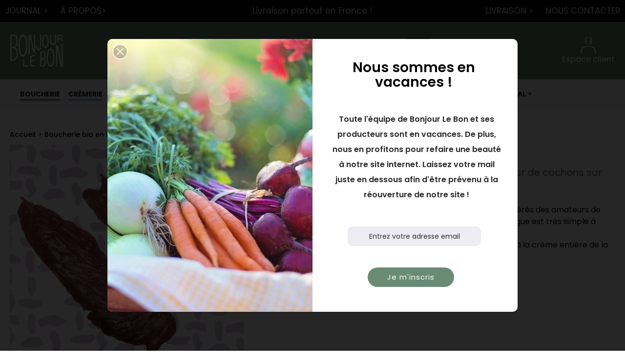

--- FILE ---
content_type: text/html; charset=utf-8
request_url: https://bonjourlebon.fr/952-bavette-de-boeuf-aubrac-150g-.html
body_size: 26851
content:
<!doctype html>
<html lang="fr">

  <head>
    
      
  <meta charset="utf-8">


  <meta http-equiv="X-UA-Compatible" content="ie=edge">



  <title>Bavette de bœuf Aubrac par 2- 250g</title>
  <script data-keepinline="true">
    var ajaxGetProductUrl = '//bonjourlebon.fr/module/cdc_googletagmanager/async?obj=cart-action';

/* datalayer */
dataLayer = [];
dataLayer.push({"pageCategory":"product","ecommerce":{"currencyCode":"EUR","detail":{"products":[{"name":"Bavette de boeuf Aubrac par 2- 250g","id":"952","reference":"BAVETTE-AUBRAC","price":"9.5","category":"Boucherie bio en ligne direct producteur","link":"bavette-de-boeuf-aubrac-150g-","price_tax_exc":"9","wholesale_price":"0"}]}},"google_tag_params":{"ecomm_pagetype":"product","ecomm_prodid":"952","ecomm_totalvalue":9.5,"ecomm_category":"Boucherie bio en ligne direct producteur","ecomm_totalvalue_tax_exc":9}});
/* call to GTM Tag */
(function(w,d,s,l,i){w[l]=w[l]||[];w[l].push({'gtm.start':
new Date().getTime(),event:'gtm.js'});var f=d.getElementsByTagName(s)[0],
j=d.createElement(s),dl=l!='dataLayer'?'&l='+l:'';j.async=true;j.src=
'https://www.googletagmanager.com/gtm.js?id='+i+dl;f.parentNode.insertBefore(j,f);
})(window,document,'script','dataLayer','GTM-T5HFT3F');

/* async call to avoid cache system for dynamic data */
var cdcgtmreq = new XMLHttpRequest();
cdcgtmreq.onreadystatechange = function() {
    if (cdcgtmreq.readyState == XMLHttpRequest.DONE ) {
        if (cdcgtmreq.status == 200) {
          	var datalayerJs = cdcgtmreq.responseText;
            try {
                var datalayerObj = JSON.parse(datalayerJs);
                dataLayer = dataLayer || [];
                dataLayer.push(datalayerObj);
            } catch(e) {
               console.log("[CDCGTM] error while parsing json");
            }

                    }
        dataLayer.push({
          'event': 'datalayer_ready'
        });
    }
};
cdcgtmreq.open("GET", "//bonjourlebon.fr/module/cdc_googletagmanager/async?obj=user" /*+ "?" + new Date().getTime()*/, true);
cdcgtmreq.setRequestHeader('X-Requested-With', 'XMLHttpRequest');
cdcgtmreq.send();
</script>
  <meta name="description" content="La bavette de bœuf BIO de race Limousine est un des morceaux préférés des amateurs de viande. Goûteuse, juteuse et délicatement persillée, cette viande longue est très simple à cuisiner.
Essayez la bavette avec une délicieuse sauce au Bleu d&#039;Auvergne, et à la crème entière de la Grande Dennerie. ">
  <meta name="keywords" content="">

  
      <link rel="canonical" href="https://bonjourlebon.fr/952-bavette-de-boeuf-aubrac-150g-.html">
    
                  <link rel="alternate" href="https://bonjourlebon.fr/952-bavette-de-boeuf-aubrac-150g-.html" hreflang="fr">
        



  <meta name="viewport" content="width=device-width, initial-scale=1.0">



  <link rel="icon" type="image/vnd.microsoft.icon" href="/img/favicon.ico?1620810251">
  <link rel="shortcut icon" type="image/x-icon" href="/img/favicon.ico?1620810251">



  

  <script type="text/javascript">
        var LS_Meta = [];
        var ceFrontendConfig = {"isEditMode":"","stretchedSectionContainer":"","is_rtl":false};
        var cpContactToken = "29d5a5ee9c7f2b2f2db5cd6024aa024b";
        var isMobile = false;
        var jolisearch = {"amb_joli_search_action":"https:\/\/bonjourlebon.fr\/jolisearch","amb_joli_search_link":"https:\/\/bonjourlebon.fr\/jolisearch","amb_joli_search_controller":"jolisearch","blocksearch_type":"top","show_cat_desc":0,"ga_acc":0,"id_lang":1,"url_rewriting":1,"use_autocomplete":1,"minwordlen":3,"l_products":"Nos produits","l_manufacturers":"Nos marques","l_categories":"Nos cat\u00e9gories","l_no_results_found":"Aucun produit ne correspond \u00e0 cette recherche","l_more_results":"Montrer tous les r\u00e9sultats \u00bb","ENT_QUOTES":3,"search_ssl":true,"self":"\/home\/ojcoxgf\/bonjourlebon.fr\/modules\/ambjolisearch","position":{"my":"center top","at":"center bottom","collision":"fit none"},"classes":"ps17 centered-list","display_manufacturer":"","display_category":"1"};
        var pm_subscription = {"ps_version":"1.7","ajaxURL":"https:\/\/bonjourlebon.fr\/subscriptions\/ajax?rand=1770105134","usedTheme":"bonjourlebon","is_guest":false,"staticToken":"2e59016ed8838afa52d75057f5efeb9d","memberCardState":0,"labels":{"renewDay":"Le %day_renew% du mois","paidNow":"Payer maintenant","extendValidity":"et prolonger la validit\u00e9 de votre carte jusqu'au","enableCard":"et activer votre carte jusqu'au","notAvailableForOrder":"Non disponible \u00e0 la vente","contentNotAvailableForOrder":"Ce produit n'est pas disponible \u00e0 la vente","areYouSure":"\u00cates-vous s\u00fbr(e) ?","confirm":"Confirmer","apply":"Appliquer","cancel":"Annuler","close":"Fermer","saved":"Enregistr\u00e9 !","errorOccured":"Une erreur s'est produite","missingFrequencyID":"La fr\u00e9quence est manquante","removingCard":"Suppression de la carte","loadingModalContent":"Chargement...","pay":"Proc\u00e9der au paiement","addToCart":"Ajouter au panier","addToSubscription":"S'abonner","updateSubscription":"Mettre \u00e0 jour l'abonnement","addMemberCard":"Devenir membre","processMemberCard":"Ajouter la carte de membre"},"product":{"isAvailableForOrder":false,"isAdvancedPack":false},"isMemberCardProduct":false,"onMainPage":false,"languageCode":"fr"};
        var prestashop = {"cart":{"products":[],"totals":{"total":{"type":"total","label":"Total","amount":0,"value":"0,00\u00a0\u20ac"},"total_including_tax":{"type":"total","label":"Total TTC","amount":0,"value":"0,00\u00a0\u20ac"},"total_excluding_tax":{"type":"total","label":"Total HT :","amount":0,"value":"0,00\u00a0\u20ac"}},"subtotals":{"products":{"type":"products","label":"Sous-total","amount":0,"value":"0,00\u00a0\u20ac"},"discounts":null,"shipping":{"type":"shipping","label":"Livraison","amount":0,"value":"GRATUIT"},"tax":null},"products_count":0,"summary_string":"0 articles","vouchers":{"allowed":1,"added":[]},"discounts":[],"minimalPurchase":0,"minimalPurchaseRequired":""},"currency":{"name":"Euro","iso_code":"EUR","iso_code_num":"978","sign":"\u20ac"},"customer":{"lastname":null,"firstname":null,"email":null,"birthday":null,"newsletter":null,"newsletter_date_add":null,"optin":null,"website":null,"company":null,"siret":null,"ape":null,"is_logged":false,"gender":{"type":null,"name":null},"addresses":[]},"language":{"name":"Fran\u00e7ais (French)","iso_code":"fr","locale":"fr-FR","language_code":"fr","is_rtl":"0","date_format_lite":"d\/m\/Y","date_format_full":"d\/m\/Y H:i:s","id":1},"page":{"title":"","canonical":null,"meta":{"title":"Bavette de b\u0153uf Aubrac par 2- 250g","description":"La bavette de b\u0153uf BIO de race Limousine est un des morceaux pr\u00e9f\u00e9r\u00e9s des amateurs de viande. Go\u00fbteuse, juteuse et d\u00e9licatement persill\u00e9e, cette viande longue est tr\u00e8s simple \u00e0 cuisiner.\nEssayez la bavette avec une d\u00e9licieuse sauce au Bleu d'Auvergne, et \u00e0 la cr\u00e8me enti\u00e8re de la Grande Dennerie.\u00a0","keywords":"","robots":"index"},"page_name":"product","body_classes":{"lang-fr":true,"lang-rtl":false,"country-FR":true,"currency-EUR":true,"layout-full-width":true,"page-product":true,"tax-display-enabled":true,"product-id-952":true,"product-Bavette de b\u0153uf Aubrac par 2- 250g":true,"product-id-category-45":true,"product-id-manufacturer-0":true,"product-id-supplier-56":true},"admin_notifications":[]},"shop":{"name":"Bonjour Le Bon","logo":"http:\/\/bonjourlebon.fr\/modules\/g_gifimageproduct\/views\/img\/","stores_icon":"\/img\/logo_stores.png","favicon":"\/img\/favicon.ico"},"urls":{"base_url":"https:\/\/bonjourlebon.fr\/","current_url":"https:\/\/bonjourlebon.fr\/952-bavette-de-boeuf-aubrac-150g-.html","shop_domain_url":"https:\/\/bonjourlebon.fr","img_ps_url":"https:\/\/bonjourlebon.fr\/img\/","img_cat_url":"https:\/\/bonjourlebon.fr\/img\/c\/","img_lang_url":"https:\/\/bonjourlebon.fr\/img\/l\/","img_prod_url":"https:\/\/bonjourlebon.fr\/img\/p\/","img_manu_url":"https:\/\/bonjourlebon.fr\/img\/m\/","img_sup_url":"https:\/\/bonjourlebon.fr\/img\/su\/","img_ship_url":"https:\/\/bonjourlebon.fr\/img\/s\/","img_store_url":"https:\/\/bonjourlebon.fr\/img\/st\/","img_col_url":"https:\/\/bonjourlebon.fr\/img\/co\/","img_url":"https:\/\/bonjourlebon.fr\/themes\/bonjourlebon\/assets\/img\/","css_url":"https:\/\/bonjourlebon.fr\/themes\/bonjourlebon\/assets\/css\/","js_url":"https:\/\/bonjourlebon.fr\/themes\/bonjourlebon\/assets\/js\/","pic_url":"https:\/\/bonjourlebon.fr\/upload\/","pages":{"address":"https:\/\/bonjourlebon.fr\/adresse","addresses":"https:\/\/bonjourlebon.fr\/adresses","authentication":"https:\/\/bonjourlebon.fr\/connexion","cart":"https:\/\/bonjourlebon.fr\/panier","category":"https:\/\/bonjourlebon.fr\/index.php?controller=category","cms":"https:\/\/bonjourlebon.fr\/index.php?controller=cms","contact":"https:\/\/bonjourlebon.fr\/service-client","discount":"https:\/\/bonjourlebon.fr\/reduction","guest_tracking":"https:\/\/bonjourlebon.fr\/suivi-commande-invite","history":"https:\/\/bonjourlebon.fr\/historique-commandes","identity":"https:\/\/bonjourlebon.fr\/identite","index":"https:\/\/bonjourlebon.fr\/","my_account":"https:\/\/bonjourlebon.fr\/mon-compte","order_confirmation":"https:\/\/bonjourlebon.fr\/confirmation-commande","order_detail":"https:\/\/bonjourlebon.fr\/index.php?controller=order-detail","order_follow":"https:\/\/bonjourlebon.fr\/suivi-commande","order":"https:\/\/bonjourlebon.fr\/commande","order_return":"https:\/\/bonjourlebon.fr\/index.php?controller=order-return","order_slip":"https:\/\/bonjourlebon.fr\/avoirs","pagenotfound":"https:\/\/bonjourlebon.fr\/page-introuvable","password":"https:\/\/bonjourlebon.fr\/recuperation-mot-de-passe","pdf_invoice":"https:\/\/bonjourlebon.fr\/index.php?controller=pdf-invoice","pdf_order_return":"https:\/\/bonjourlebon.fr\/index.php?controller=pdf-order-return","pdf_order_slip":"https:\/\/bonjourlebon.fr\/index.php?controller=pdf-order-slip","prices_drop":"https:\/\/bonjourlebon.fr\/promotions","product":"https:\/\/bonjourlebon.fr\/index.php?controller=product","search":"https:\/\/bonjourlebon.fr\/recherche","sitemap":"https:\/\/bonjourlebon.fr\/sitemap","stores":"https:\/\/bonjourlebon.fr\/index.php?controller=stores","supplier":"https:\/\/bonjourlebon.fr\/index.php?controller=supplier","register":"https:\/\/bonjourlebon.fr\/connexion?create_account=1","order_login":"https:\/\/bonjourlebon.fr\/commande?login=1"},"alternative_langs":{"fr":"https:\/\/bonjourlebon.fr\/952-bavette-de-boeuf-aubrac-150g-.html"},"theme_assets":"\/themes\/bonjourlebon\/assets\/","actions":{"logout":"https:\/\/bonjourlebon.fr\/?mylogout="},"no_picture_image":{"bySize":{"small_default":{"url":"https:\/\/bonjourlebon.fr\/img\/p\/fr-default-small_default.jpg","width":98,"height":98},"cart_default":{"url":"https:\/\/bonjourlebon.fr\/img\/p\/fr-default-cart_default.jpg","width":125,"height":125},"home_default":{"url":"https:\/\/bonjourlebon.fr\/img\/p\/fr-default-home_default.jpg","width":325,"height":325},"medium_default":{"url":"https:\/\/bonjourlebon.fr\/img\/p\/fr-default-medium_default.jpg","width":452,"height":452},"large_default":{"url":"https:\/\/bonjourlebon.fr\/img\/p\/fr-default-large_default.jpg","width":480,"height":480}},"small":{"url":"https:\/\/bonjourlebon.fr\/img\/p\/fr-default-small_default.jpg","width":98,"height":98},"medium":{"url":"https:\/\/bonjourlebon.fr\/img\/p\/fr-default-home_default.jpg","width":325,"height":325},"large":{"url":"https:\/\/bonjourlebon.fr\/img\/p\/fr-default-large_default.jpg","width":480,"height":480},"legend":""}},"configuration":{"display_taxes_label":true,"display_prices_tax_incl":true,"is_catalog":true,"show_prices":true,"opt_in":{"partner":false},"quantity_discount":{"type":"discount","label":"Remise"},"voucher_enabled":1,"return_enabled":0},"field_required":[],"breadcrumb":{"links":[{"title":"Accueil","url":"https:\/\/bonjourlebon.fr\/"},{"title":"Boucherie bio en ligne direct producteur","url":"https:\/\/bonjourlebon.fr\/45-boucherie-en-ligne"},{"title":"Bavette de b\u0153uf Aubrac par 2- 250g","url":"https:\/\/bonjourlebon.fr\/952-bavette-de-boeuf-aubrac-150g-.html"}],"count":3},"link":{"protocol_link":"https:\/\/","protocol_content":"https:\/\/"},"time":1770105134,"static_token":"2e59016ed8838afa52d75057f5efeb9d","token":"8beea9f91a258aeb862bcf9323484fd0","modules":{"tk_categoryseo":null}};
        var pwfavorites = {"move_button":true,"product_miniature_selector":"","product_thumbnail_selector":"","show_confirmation":true,"slider":{"infinite_loop":false,"max_slides_xs":2,"max_slides_sm":2,"max_slides_md":2,"max_slides_lg":2,"width_sm":767,"width_md":991,"width_lg":1199},"translations":{"favorite_added":"Le produit &quot;%1$s&quot; a \u00e9t\u00e9 ajout\u00e9 \u00e0 %2$smes favoris%3$s","favorite_removed":"Le produit &quot;%1$s&quot; a \u00e9t\u00e9 retir\u00e9 de %2$smes favoris%3$s"},"urls":{"ajax":"https:\/\/bonjourlebon.fr\/module\/pwfavorites\/ajax?fav=1","favorites":"https:\/\/bonjourlebon.fr\/favoris"}};
      </script>



                  <script type="text/javascript">
                    (function() {
                        window.sib = { equeue: [], client_key: "y9frgqu3ne7z7d32d6okh9sf" };
                        /* OPTIONAL: email for identify request*/
                        window.sib.email_id = "";
                        window.sendinblue = {}; for (var j = ['track', 'identify', 'trackLink', 'page'], i = 0; i < j.length; i++) { (function(k) { window.sendinblue[k] = function() { var arg = Array.prototype.slice.call(arguments); (window.sib[k] || function() { var t = {}; t[k] = arg; window.sib.equeue.push(t);})(arg[0], arg[1], arg[2]);};})(j[i]);}var n = document.createElement("script"),i = document.getElementsByTagName("script")[0]; n.type = "text/javascript", n.id = "sendinblue-js", n.async = !0, n.src = "https://sibautomation.com/sa.js?key=" + window.sib.client_key, i.parentNode.insertBefore(n, i), window.sendinblue.page();
                    })();
                </script><meta property="og:type" content="product" />
<meta property="og:site_name" content="Bonjour Le Bon" />
<meta property="og:url" content="https://bonjourlebon.fr/952-bavette-de-boeuf-aubrac-150g-.html" />
<meta property="og:title" content="Bavette de bœuf Aubrac par 2- 250g" />
<meta property="og:description" content="La bavette de bœuf BIO de race Limousine est un des morceaux préférés des amateurs de viande. Goûteuse, juteuse et délicatement persillée, cette viande longue est très simple à cuisiner.
Essayez la bavette avec une délicieuse sauce au Bleu d&#039;Auvergne, et à la crème entière de la Grande Dennerie. " />
<meta property="og:image" content="https://bonjourlebon.frhttps://bonjourlebon.fr/2527/952.jpg" />
<meta property="product:availability" content="in stock">
<meta property="product:price:condition" content="new">
<meta property="product:price:amount" content="9.5">
<meta property="product:price:currency" content="EUR">
<meta property="product:retailer_item_id" content="952">
<script language="javascript" type="text/javascript" src="https://tag.leadplace.fr/libJsLP.js"></script>
<script language="javascript" type="text/javascript">
    var _param = "id=BONJBON";
    libJsLeadPlace.SendtoLPbyIframe(_param);
</script><script type='text/javascript'>
window.$crisp=[];
window.CRISP_WEBSITE_ID = "6596c78e-7289-427f-9982-9c5baf3bdf43";
(function(){
  d=document;
  s=d.createElement('script');
  s.src='https://client.crisp.chat/l.js';
  s.async=1;
  d.getElementsByTagName('head')[0].appendChild(s);

})();


</script>

<!-- HrefLang -->
<link rel="alternate" href="https://bonjourlebon.fr/952-bavette-de-boeuf-aubrac-150g-.html" hreflang="x-default" />
<!-- TwitterCard -->
<meta name="twitter:card" content="summary_large_image">
<meta name="twitter:title" content="Bavette de bœuf Aubrac par 2- 250g">
<meta name="twitter:description" content="La bavette de bœuf BIO de race Limousine est un des morceaux préférés des amateurs de viande. Goûteuse, juteuse et délicatement persillée, cette viande longue est très simple à cuisiner. 
 Essayez la bavette avec une délicieuse sauce au Bleu d&#039;Auvergne, et à la crème entière de la Grande Dennerie. ">
<meta name="twitter:image" content="https://bonjourlebon.fr/2527-home_default/bavette-de-boeuf-aubrac-150g-.jpg">
<meta name="twitter:site" content="BonjourLeBonFr">
<meta name="twitter:creator" content="BonjourLeBonFr">
<meta name="twitter:domain" content="http://bonjourlebon.fr">
<!-- ProductVideo vars -->
<script type="text/javascript">
var pv_force_thumb_size = 0;
var pv_disable_autosize = 0;
var pv_disable_replace = 0;
var pv_disable_img_hide = 0;
var pv_hide_image_container = 0;
var pv_side_position = 4;
var pv_thumb_add_width = 0;
var pv_image_zindex = 999;
var pv_load_delay = 0;
var pv_deep_select = 0;
var pv_thumb_dir = 0;
var pv_default = 0;
var pv_auto = 0;
var pv_limit = 0;
var pv_click_to_activate = 1;
var pv_custom_img_slider_refresh = 0;
var pv_custom_slider_sync = 0;
var pv_rel = 0;
var pv_cont = 1;
var pv_info = 0;
var pv_priv = 1;
var pv_pos = 1;
var pv_vim_portait = 1;
var pv_vim_loop = 1;
var pv_vim_byline = 1;
var pv_vim_badge = 1;
var pv_vim_title = 1;
var pv_vim_autoplay = 1;
var pv_force_hide_preview = 0;
var pv_force_button = 0;
var pv_force_controls = 0;
var pv_force_close = 0;
var pv_no_padding = 0;
var pv_fancy_link = 0;
var pv_main_image = '#image-cover img';
var pv_image_container = '.c-img-lazy';
var pv_videoholder_placement = '#image-cover';
var pv_clt = 'li';
var pv_custom_img_slider = '0';
var pv_custom_img_slider_selector = '';
var pv_custom_main_img_slider_selector = '';
var pv_click_behaviour_type = 'click';
var pv_list_cust_holder = '';
var pv_list_cust_button_holder = '';
var pv_list_cust_button_insert = '1';
var pv_list_cust_filter = '';
var pv_list_cust_selector = '';
var pv_vim_color = '#00adef';
var pv_thumb_before = ''; var pv_thumb_after = '';  
var pv_video_list = false;

</script><style>.ets_mm_megamenu .mm_menus_li h4,
.ets_mm_megamenu .mm_menus_li h5,
.ets_mm_megamenu .mm_menus_li h6,
.ets_mm_megamenu .mm_menus_li h1,
.ets_mm_megamenu .mm_menus_li h2,
.ets_mm_megamenu .mm_menus_li h3,
.ets_mm_megamenu .mm_menus_li h4 *:not(i),
.ets_mm_megamenu .mm_menus_li h5 *:not(i),
.ets_mm_megamenu .mm_menus_li h6 *:not(i),
.ets_mm_megamenu .mm_menus_li h1 *:not(i),
.ets_mm_megamenu .mm_menus_li h2 *:not(i),
.ets_mm_megamenu .mm_menus_li h3 *:not(i),
.ets_mm_megamenu .mm_menus_li > a{
    font-family: 'Poppins';
}
.ets_mm_megamenu *:not(.fa):not(i){
    font-family: 'Poppins';
}

.ets_mm_block *{
    font-size: 14px;
}    

@media (min-width: 768px){
/*layout 1*/
    .ets_mm_megamenu.layout_layout1{
        background: #1C1C1C;
    }
    .layout_layout1 .ets_mm_megamenu_content{
      background: linear-gradient(#FFFFFF, #F2F2F2) repeat scroll 0 0 rgba(0, 0, 0, 0);
      background: -webkit-linear-gradient(#FFFFFF, #F2F2F2) repeat scroll 0 0 rgba(0, 0, 0, 0);
      background: -o-linear-gradient(#FFFFFF, #F2F2F2) repeat scroll 0 0 rgba(0, 0, 0, 0);
    }
    .ets_mm_megamenu.layout_layout1:not(.ybc_vertical_menu) .mm_menus_ul{
         background: #1C1C1C;
    }

    #header .layout_layout1:not(.ybc_vertical_menu) .mm_menus_li > a,
    .layout_layout1 .ybc-menu-vertical-button,
    .layout_layout1 .mm_extra_item *{
        color: #7bb46b
    }
    .layout_layout1 .ybc-menu-vertical-button .ybc-menu-button-toggle_icon_default .icon-bar{
        background-color: #7bb46b
    }
    .layout_layout1 .mm_menus_li:hover > a, 
    .layout_layout1 .mm_menus_li.active > a,
    #header .layout_layout1 .mm_menus_li:hover > a,
    #header .layout_layout1 .mm_menus_li.menu_hover > a,
    .layout_layout1:hover .ybc-menu-vertical-button,
    .layout_layout1 .mm_extra_item button[type="submit"]:hover i,
    #header .layout_layout1 .mm_menus_li.active > a{
        color: #ffffff;
    }
    
    .layout_layout1:not(.ybc_vertical_menu) .mm_menus_li > a:before,
    .layout_layout1.ybc_vertical_menu:hover .ybc-menu-vertical-button:before,
    .layout_layout1:hover .ybc-menu-vertical-button .ybc-menu-button-toggle_icon_default .icon-bar,
    .ybc-menu-vertical-button.layout_layout1:hover{background-color: #ffffff;}
    
    .layout_layout1:not(.ybc_vertical_menu) .mm_menus_li:hover > a,
    .layout_layout1:not(.ybc_vertical_menu) .mm_menus_li.menu_hover > a,
    .ets_mm_megamenu.layout_layout1.ybc_vertical_menu:hover,
    #header .layout_layout1:not(.ybc_vertical_menu) .mm_menus_li:hover > a,
    #header .layout_layout1:not(.ybc_vertical_menu) .mm_menus_li.menu_hover > a,
    .ets_mm_megamenu.layout_layout1.ybc_vertical_menu:hover{
        background: #7CB46A;
    }
    
    .layout_layout1.ets_mm_megamenu .mm_columns_ul,
    .layout_layout1.ybc_vertical_menu .mm_menus_ul{
        background-color: #ffffff;
    }
    #header .layout_layout1 .ets_mm_block_content a,
    #header .layout_layout1 .ets_mm_block_content p,
    .layout_layout1.ybc_vertical_menu .mm_menus_li > a,
    #header .layout_layout1.ybc_vertical_menu .mm_menus_li > a{
        color: #7CB46A;
    }
    
    .layout_layout1 .mm_columns_ul h1,
    .layout_layout1 .mm_columns_ul h2,
    .layout_layout1 .mm_columns_ul h3,
    .layout_layout1 .mm_columns_ul h4,
    .layout_layout1 .mm_columns_ul h5,
    .layout_layout1 .mm_columns_ul h6,
    .layout_layout1 .mm_columns_ul .ets_mm_block > h1 a,
    .layout_layout1 .mm_columns_ul .ets_mm_block > h2 a,
    .layout_layout1 .mm_columns_ul .ets_mm_block > h3 a,
    .layout_layout1 .mm_columns_ul .ets_mm_block > h4 a,
    .layout_layout1 .mm_columns_ul .ets_mm_block > h5 a,
    .layout_layout1 .mm_columns_ul .ets_mm_block > h6 a,
    #header .layout_layout1 .mm_columns_ul .ets_mm_block > h1 a,
    #header .layout_layout1 .mm_columns_ul .ets_mm_block > h2 a,
    #header .layout_layout1 .mm_columns_ul .ets_mm_block > h3 a,
    #header .layout_layout1 .mm_columns_ul .ets_mm_block > h4 a,
    #header .layout_layout1 .mm_columns_ul .ets_mm_block > h5 a,
    #header .layout_layout1 .mm_columns_ul .ets_mm_block > h6 a,
    .layout_layout1 .mm_columns_ul .h1,
    .layout_layout1 .mm_columns_ul .h2,
    .layout_layout1 .mm_columns_ul .h3,
    .layout_layout1 .mm_columns_ul .h4,
    .layout_layout1 .mm_columns_ul .h5,
    .layout_layout1 .mm_columns_ul .h6{
        color: #7CB46A;
    }
    
    
    .layout_layout1 li:hover > a,
    .layout_layout1 li > a:hover,
    .layout_layout1 .mm_tabs_li.open .mm_tab_toggle_title,
    .layout_layout1 .mm_tabs_li.open .mm_tab_toggle_title a,
    .layout_layout1 .mm_tabs_li:hover .mm_tab_toggle_title,
    .layout_layout1 .mm_tabs_li:hover .mm_tab_toggle_title a,
    #header .layout_layout1 .mm_tabs_li.open .mm_tab_toggle_title,
    #header .layout_layout1 .mm_tabs_li.open .mm_tab_toggle_title a,
    #header .layout_layout1 .mm_tabs_li:hover .mm_tab_toggle_title,
    #header .layout_layout1 .mm_tabs_li:hover .mm_tab_toggle_title a,
    .layout_layout1.ybc_vertical_menu .mm_menus_li > a,
    #header .layout_layout1 li:hover > a,
    .layout_layout1.ybc_vertical_menu .mm_menus_li:hover > a,
    #header .layout_layout1.ybc_vertical_menu .mm_menus_li:hover > a,
    #header .layout_layout1 .mm_columns_ul .mm_block_type_product .product-title > a:hover,
    #header .layout_layout1 li > a:hover{color: #7CB46A;}
    
    
/*end layout 1*/
    
    
    /*layout 2*/
    .ets_mm_megamenu.layout_layout2{
        background-color: #F8F6F7;
    }
    
    #header .layout_layout2:not(.ybc_vertical_menu) .mm_menus_li > a,
    .layout_layout2 .ybc-menu-vertical-button,
    .layout_layout2 .mm_extra_item *{
        color: #1C1C1C
    }
    .layout_layout2 .ybc-menu-vertical-button .ybc-menu-button-toggle_icon_default .icon-bar{
        background-color: #1C1C1C
    }
    .layout_layout2:not(.ybc_vertical_menu) .mm_menus_li:hover > a, 
    .layout_layout2:not(.ybc_vertical_menu) .mm_menus_li.active > a,
    #header .layout_layout2:not(.ybc_vertical_menu) .mm_menus_li:hover > a,
    .layout_layout2:hover .ybc-menu-vertical-button,
    .layout_layout2 .mm_extra_item button[type="submit"]:hover i,
    #header .layout_layout2:not(.ybc_vertical_menu) .mm_menus_li.active > a{color: ;}
    
    .layout_layout2:hover .ybc-menu-vertical-button .ybc-menu-button-toggle_icon_default .icon-bar{
        background-color: ;
    }
    .layout_layout2:not(.ybc_vertical_menu) .mm_menus_li:hover > a,
    #header .layout_layout2:not(.ybc_vertical_menu) .mm_menus_li:hover > a,
    .ets_mm_megamenu.layout_layout2.ybc_vertical_menu:hover{
        background-color: ;
    }
    
    .layout_layout2.ets_mm_megamenu .mm_columns_ul,
    .layout_layout2.ybc_vertical_menu .mm_menus_ul{
        background-color: #ffffff;
    }
    #header .layout_layout2 .ets_mm_block_content a,
    .layout_layout2.ybc_vertical_menu .mm_menus_li > a,
    #header .layout_layout2.ybc_vertical_menu .mm_menus_li > a,
    #header .layout_layout2 .ets_mm_block_content p{
        color: #1C1C1C;
    }
    
    .layout_layout2 .mm_columns_ul h1,
    .layout_layout2 .mm_columns_ul h2,
    .layout_layout2 .mm_columns_ul h3,
    .layout_layout2 .mm_columns_ul h4,
    .layout_layout2 .mm_columns_ul h5,
    .layout_layout2 .mm_columns_ul h6,
    .layout_layout2 .mm_columns_ul .ets_mm_block > h1 a,
    .layout_layout2 .mm_columns_ul .ets_mm_block > h2 a,
    .layout_layout2 .mm_columns_ul .ets_mm_block > h3 a,
    .layout_layout2 .mm_columns_ul .ets_mm_block > h4 a,
    .layout_layout2 .mm_columns_ul .ets_mm_block > h5 a,
    .layout_layout2 .mm_columns_ul .ets_mm_block > h6 a,
    #header .layout_layout2 .mm_columns_ul .ets_mm_block > h1 a,
    #header .layout_layout2 .mm_columns_ul .ets_mm_block > h2 a,
    #header .layout_layout2 .mm_columns_ul .ets_mm_block > h3 a,
    #header .layout_layout2 .mm_columns_ul .ets_mm_block > h4 a,
    #header .layout_layout2 .mm_columns_ul .ets_mm_block > h5 a,
    #header .layout_layout2 .mm_columns_ul .ets_mm_block > h6 a,
    .layout_layout2 .mm_columns_ul .h1,
    .layout_layout2 .mm_columns_ul .h2,
    .layout_layout2 .mm_columns_ul .h3,
    .layout_layout2 .mm_columns_ul .h4,
    .layout_layout2 .mm_columns_ul .h5,
    .layout_layout2 .mm_columns_ul .h6{
        color: #7bb46b;
    }
    
    
    .layout_layout2 li:hover > a,
    .layout_layout2 li > a:hover,
    .layout_layout2 .mm_tabs_li.open .mm_tab_toggle_title,
    .layout_layout2 .mm_tabs_li.open .mm_tab_toggle_title a,
    .layout_layout2 .mm_tabs_li:hover .mm_tab_toggle_title,
    .layout_layout2 .mm_tabs_li:hover .mm_tab_toggle_title a,
    #header .layout_layout2 .mm_tabs_li.open .mm_tab_toggle_title,
    #header .layout_layout2 .mm_tabs_li.open .mm_tab_toggle_title a,
    #header .layout_layout2 .mm_tabs_li:hover .mm_tab_toggle_title,
    #header .layout_layout2 .mm_tabs_li:hover .mm_tab_toggle_title a,
    #header .layout_layout2 li:hover > a,
    .layout_layout2.ybc_vertical_menu .mm_menus_li > a,
    .layout_layout2.ybc_vertical_menu .mm_menus_li:hover > a,
    #header .layout_layout2.ybc_vertical_menu .mm_menus_li:hover > a,
    #header .layout_layout2 .mm_columns_ul .mm_block_type_product .product-title > a:hover,
    #header .layout_layout2 li > a:hover{color: #297045;}
    
    
    
    /*layout 3*/
    .ets_mm_megamenu.layout_layout3,
    .layout_layout3 .mm_tab_li_content{
        background-color: #1C1C1C;
        
    }
    #header .layout_layout3:not(.ybc_vertical_menu) .mm_menus_li > a,
    .layout_layout3 .ybc-menu-vertical-button,
    .layout_layout3 .mm_extra_item *{
        color: #ffffff
    }
    .layout_layout3 .ybc-menu-vertical-button .ybc-menu-button-toggle_icon_default .icon-bar{
        background-color: #ffffff
    }
    .layout_layout3 .mm_menus_li:hover > a, 
    .layout_layout3 .mm_menus_li.active > a,
    .layout_layout3 .mm_extra_item button[type="submit"]:hover i,
    #header .layout_layout3 .mm_menus_li:hover > a,
    #header .layout_layout3 .mm_menus_li.active > a,
    .layout_layout3:hover .ybc-menu-vertical-button,
    .layout_layout3:hover .ybc-menu-vertical-button .ybc-menu-button-toggle_icon_default .icon-bar{
        color: #ffffff;
    }
    
    .layout_layout3:not(.ybc_vertical_menu) .mm_menus_li:hover > a,
    #header .layout_layout3:not(.ybc_vertical_menu) .mm_menus_li:hover > a,
    .ets_mm_megamenu.layout_layout3.ybc_vertical_menu:hover,
    .layout_layout3 .mm_tabs_li.open .mm_columns_contents_ul,
    .layout_layout3 .mm_tabs_li.open .mm_tab_li_content {
        background-color: #ffffff;
    }
    .layout_layout3 .mm_tabs_li.open.mm_tabs_has_content .mm_tab_li_content .mm_tab_name::before{
        border-right-color: #ffffff;
    }
    .layout_layout3.ets_mm_megamenu .mm_columns_ul,
    .ybc_vertical_menu.layout_layout3 .mm_menus_ul.ets_mn_submenu_full_height .mm_menus_li:hover a::before,
    .layout_layout3.ybc_vertical_menu .mm_menus_ul{
        background-color: #ffffff;
        border-color: #ffffff;
    }
    #header .layout_layout3 .ets_mm_block_content a,
    #header .layout_layout3 .ets_mm_block_content p,
    .layout_layout3.ybc_vertical_menu .mm_menus_li > a,
    #header .layout_layout3.ybc_vertical_menu .mm_menus_li > a{
        color: #ffffff;
    }
    
    .layout_layout3 .mm_columns_ul h1,
    .layout_layout3 .mm_columns_ul h2,
    .layout_layout3 .mm_columns_ul h3,
    .layout_layout3 .mm_columns_ul h4,
    .layout_layout3 .mm_columns_ul h5,
    .layout_layout3 .mm_columns_ul h6,
    .layout_layout3 .mm_columns_ul .ets_mm_block > h1 a,
    .layout_layout3 .mm_columns_ul .ets_mm_block > h2 a,
    .layout_layout3 .mm_columns_ul .ets_mm_block > h3 a,
    .layout_layout3 .mm_columns_ul .ets_mm_block > h4 a,
    .layout_layout3 .mm_columns_ul .ets_mm_block > h5 a,
    .layout_layout3 .mm_columns_ul .ets_mm_block > h6 a,
    #header .layout_layout3 .mm_columns_ul .ets_mm_block > h1 a,
    #header .layout_layout3 .mm_columns_ul .ets_mm_block > h2 a,
    #header .layout_layout3 .mm_columns_ul .ets_mm_block > h3 a,
    #header .layout_layout3 .mm_columns_ul .ets_mm_block > h4 a,
    #header .layout_layout3 .mm_columns_ul .ets_mm_block > h5 a,
    #header .layout_layout3 .mm_columns_ul .ets_mm_block > h6 a,
    .layout_layout3 .mm_columns_ul .h1,
    .layout_layout3 .mm_columns_ul .h2,
    .layout_layout3 .mm_columns_ul .h3,
    .layout_layout3.ybc_vertical_menu .mm_menus_li:hover > a,
    #header .layout_layout3.ybc_vertical_menu .mm_menus_li:hover > a,
    .layout_layout3 .mm_columns_ul .h4,
    .layout_layout3 .mm_columns_ul .h5,
    .layout_layout3 .mm_columns_ul .h6{
        color: #297045;
    }
    
    
    .layout_layout3 li:hover > a,
    .layout_layout3 li > a:hover,
    .layout_layout3 .mm_tabs_li.open .mm_tab_toggle_title,
    .layout_layout3 .mm_tabs_li.open .mm_tab_toggle_title a,
    .layout_layout3 .mm_tabs_li:hover .mm_tab_toggle_title,
    .layout_layout3 .mm_tabs_li:hover .mm_tab_toggle_title a,
    #header .layout_layout3 .mm_tabs_li.open .mm_tab_toggle_title,
    #header .layout_layout3 .mm_tabs_li.open .mm_tab_toggle_title a,
    #header .layout_layout3 .mm_tabs_li:hover .mm_tab_toggle_title,
    #header .layout_layout3 .mm_tabs_li:hover .mm_tab_toggle_title a,
    #header .layout_layout3 li:hover > a,
    #header .layout_layout3 .mm_columns_ul .mm_block_type_product .product-title > a:hover,
    #header .layout_layout3 li > a:hover,
    .layout_layout3.ybc_vertical_menu .mm_menus_li > a,
    .layout_layout3 .has-sub .ets_mm_categories li > a:hover,
    #header .layout_layout3 .has-sub .ets_mm_categories li > a:hover{color: #297045;}
    
    
    /*layout 4*/
    
    .ets_mm_megamenu.layout_layout4{
        background-color: #1C1C1C;
    }
    .ets_mm_megamenu.layout_layout4:not(.ybc_vertical_menu) .mm_menus_ul{
         background: #1C1C1C;
    }

    #header .layout_layout4:not(.ybc_vertical_menu) .mm_menus_li > a,
    .layout_layout4 .ybc-menu-vertical-button,
    .layout_layout4 .mm_extra_item *{
        color: #414141
    }
    .layout_layout4 .ybc-menu-vertical-button .ybc-menu-button-toggle_icon_default .icon-bar{
        background-color: #414141
    }
    
    .layout_layout4 .mm_menus_li:hover > a, 
    .layout_layout4 .mm_menus_li.active > a,
    #header .layout_layout4 .mm_menus_li:hover > a,
    .layout_layout4:hover .ybc-menu-vertical-button,
    #header .layout_layout4 .mm_menus_li.active > a{color: #ffffff;}
    
    .layout_layout4:hover .ybc-menu-vertical-button .ybc-menu-button-toggle_icon_default .icon-bar{
        background-color: #ffffff;
    }
    
    .layout_layout4:not(.ybc_vertical_menu) .mm_menus_li:hover > a,
    .layout_layout4:not(.ybc_vertical_menu) .mm_menus_li.active > a,
    .layout_layout4:not(.ybc_vertical_menu) .mm_menus_li:hover > span, 
    .layout_layout4:not(.ybc_vertical_menu) .mm_menus_li.active > span,
    #header .layout_layout4:not(.ybc_vertical_menu) .mm_menus_li:hover > a, 
    #header .layout_layout4:not(.ybc_vertical_menu) .mm_menus_li.active > a,
    .layout_layout4:not(.ybc_vertical_menu) .mm_menus_li:hover > a,
    #header .layout_layout4:not(.ybc_vertical_menu) .mm_menus_li:hover > a,
    .ets_mm_megamenu.layout_layout4.ybc_vertical_menu:hover,
    #header .layout_layout4 .mm_menus_li:hover > span, 
    #header .layout_layout4 .mm_menus_li.active > span{
        background-color: #484848;
    }
    .layout_layout4 .ets_mm_megamenu_content {
      border-bottom-color: #484848;
    }
    
    .layout_layout4.ets_mm_megamenu .mm_columns_ul,
    .ybc_vertical_menu.layout_layout4 .mm_menus_ul .mm_menus_li:hover a::before,
    .layout_layout4.ybc_vertical_menu .mm_menus_ul{
        background-color: #ffffff;
    }
    #header .layout_layout4 .ets_mm_block_content a,
    .layout_layout4.ybc_vertical_menu .mm_menus_li > a,
    #header .layout_layout4.ybc_vertical_menu .mm_menus_li > a,
    #header .layout_layout4 .ets_mm_block_content p{
        color: #666666;
    }
    
    .layout_layout4 .mm_columns_ul h1,
    .layout_layout4 .mm_columns_ul h2,
    .layout_layout4 .mm_columns_ul h3,
    .layout_layout4 .mm_columns_ul h4,
    .layout_layout4 .mm_columns_ul h5,
    .layout_layout4 .mm_columns_ul h6,
    .layout_layout4 .mm_columns_ul .ets_mm_block > h1 a,
    .layout_layout4 .mm_columns_ul .ets_mm_block > h2 a,
    .layout_layout4 .mm_columns_ul .ets_mm_block > h3 a,
    .layout_layout4 .mm_columns_ul .ets_mm_block > h4 a,
    .layout_layout4 .mm_columns_ul .ets_mm_block > h5 a,
    .layout_layout4 .mm_columns_ul .ets_mm_block > h6 a,
    #header .layout_layout4 .mm_columns_ul .ets_mm_block > h1 a,
    #header .layout_layout4 .mm_columns_ul .ets_mm_block > h2 a,
    #header .layout_layout4 .mm_columns_ul .ets_mm_block > h3 a,
    #header .layout_layout4 .mm_columns_ul .ets_mm_block > h4 a,
    #header .layout_layout4 .mm_columns_ul .ets_mm_block > h5 a,
    #header .layout_layout4 .mm_columns_ul .ets_mm_block > h6 a,
    .layout_layout4 .mm_columns_ul .h1,
    .layout_layout4 .mm_columns_ul .h2,
    .layout_layout4 .mm_columns_ul .h3,
    .layout_layout4 .mm_columns_ul .h4,
    .layout_layout4 .mm_columns_ul .h5,
    .layout_layout4 .mm_columns_ul .h6{
        color: #414141;
    }
    
    .layout_layout4 li:hover > a,
    .layout_layout4 li > a:hover,
    .layout_layout4 .mm_tabs_li.open .mm_tab_toggle_title,
    .layout_layout4 .mm_tabs_li.open .mm_tab_toggle_title a,
    .layout_layout4 .mm_tabs_li:hover .mm_tab_toggle_title,
    .layout_layout4 .mm_tabs_li:hover .mm_tab_toggle_title a,
    #header .layout_layout4 .mm_tabs_li.open .mm_tab_toggle_title,
    #header .layout_layout4 .mm_tabs_li.open .mm_tab_toggle_title a,
    #header .layout_layout4 .mm_tabs_li:hover .mm_tab_toggle_title,
    #header .layout_layout4 .mm_tabs_li:hover .mm_tab_toggle_title a,
    #header .layout_layout4 li:hover > a,
    .layout_layout4.ybc_vertical_menu .mm_menus_li > a,
    .layout_layout4.ybc_vertical_menu .mm_menus_li:hover > a,
    #header .layout_layout4.ybc_vertical_menu .mm_menus_li:hover > a,
    #header .layout_layout4 .mm_columns_ul .mm_block_type_product .product-title > a:hover,
    #header .layout_layout4 li > a:hover{color: #ec4249;}
    
    /* end layout 4*/
    
    
    
    
    /* Layout 5*/
    .ets_mm_megamenu.layout_layout5{
        background-color: #1C1C1C;
    }
    .ets_mm_megamenu.layout_layout5:not(.ybc_vertical_menu) .mm_menus_ul{
         background: #1C1C1C;
    }
    
    #header .layout_layout5:not(.ybc_vertical_menu) .mm_menus_li > a,
    .layout_layout5 .ybc-menu-vertical-button,
    .layout_layout5 .mm_extra_item *{
        color: #333333
    }
    .layout_layout5 .ybc-menu-vertical-button .ybc-menu-button-toggle_icon_default .icon-bar{
        background-color: #333333
    }
    .layout_layout5 .mm_menus_li:hover > a, 
    .layout_layout5 .mm_menus_li.active > a,
    .layout_layout5 .mm_extra_item button[type="submit"]:hover i,
    #header .layout_layout5 .mm_menus_li:hover > a,
    #header .layout_layout5 .mm_menus_li.active > a,
    .layout_layout5:hover .ybc-menu-vertical-button{
        color: #297045;
    }
    .layout_layout5:hover .ybc-menu-vertical-button .ybc-menu-button-toggle_icon_default .icon-bar{
        background-color: #297045;
    }
    
    .layout_layout5 .mm_menus_li > a:before{background-color: #297045;}
    

    .layout_layout5:not(.ybc_vertical_menu) .mm_menus_li:hover > a,
    #header .layout_layout5:not(.ybc_vertical_menu) .mm_menus_li:hover > a,
    .ets_mm_megamenu.layout_layout5.ybc_vertical_menu:hover,
    #header .layout_layout5 .mm_menus_li:hover > a{
        background-color: #297045;
    }
    
    .layout_layout5.ets_mm_megamenu .mm_columns_ul,
    .ybc_vertical_menu.layout_layout5 .mm_menus_ul .mm_menus_li:hover a::before,
    .layout_layout5.ybc_vertical_menu .mm_menus_ul{
        background-color: #ffffff;
    }
    #header .layout_layout5 .ets_mm_block_content a,
    .layout_layout5.ybc_vertical_menu .mm_menus_li > a,
    #header .layout_layout5.ybc_vertical_menu .mm_menus_li > a,
    #header .layout_layout5 .ets_mm_block_content p{
        color: #333333;
    }
    
    .layout_layout5 .mm_columns_ul h1,
    .layout_layout5 .mm_columns_ul h2,
    .layout_layout5 .mm_columns_ul h3,
    .layout_layout5 .mm_columns_ul h4,
    .layout_layout5 .mm_columns_ul h5,
    .layout_layout5 .mm_columns_ul h6,
    .layout_layout5 .mm_columns_ul .ets_mm_block > h1 a,
    .layout_layout5 .mm_columns_ul .ets_mm_block > h2 a,
    .layout_layout5 .mm_columns_ul .ets_mm_block > h3 a,
    .layout_layout5 .mm_columns_ul .ets_mm_block > h4 a,
    .layout_layout5 .mm_columns_ul .ets_mm_block > h5 a,
    .layout_layout5 .mm_columns_ul .ets_mm_block > h6 a,
    #header .layout_layout5 .mm_columns_ul .ets_mm_block > h1 a,
    #header .layout_layout5 .mm_columns_ul .ets_mm_block > h2 a,
    #header .layout_layout5 .mm_columns_ul .ets_mm_block > h3 a,
    #header .layout_layout5 .mm_columns_ul .ets_mm_block > h4 a,
    #header .layout_layout5 .mm_columns_ul .ets_mm_block > h5 a,
    #header .layout_layout5 .mm_columns_ul .ets_mm_block > h6 a,
    .layout_layout5 .mm_columns_ul .h1,
    .layout_layout5 .mm_columns_ul .h2,
    .layout_layout5 .mm_columns_ul .h3,
    .layout_layout5 .mm_columns_ul .h4,
    .layout_layout5 .mm_columns_ul .h5,
    .layout_layout5 .mm_columns_ul .h6{
        color: #414141;
    }
    
    .layout_layout5 li:hover > a,
    .layout_layout5 li > a:hover,
    .layout_layout5 .mm_tabs_li.open .mm_tab_toggle_title,
    .layout_layout5 .mm_tabs_li.open .mm_tab_toggle_title a,
    .layout_layout5 .mm_tabs_li:hover .mm_tab_toggle_title,
    .layout_layout5 .mm_tabs_li:hover .mm_tab_toggle_title a,
    #header .layout_layout5 .mm_tabs_li.open .mm_tab_toggle_title,
    #header .layout_layout5 .mm_tabs_li.open .mm_tab_toggle_title a,
    #header .layout_layout5 .mm_tabs_li:hover .mm_tab_toggle_title,
    #header .layout_layout5 .mm_tabs_li:hover .mm_tab_toggle_title a,
    .layout_layout5.ybc_vertical_menu .mm_menus_li > a,
    #header .layout_layout5 li:hover > a,
    .layout_layout5.ybc_vertical_menu .mm_menus_li:hover > a,
    #header .layout_layout5.ybc_vertical_menu .mm_menus_li:hover > a,
    #header .layout_layout5 .mm_columns_ul .mm_block_type_product .product-title > a:hover,
    #header .layout_layout5 li > a:hover{color: #5C77B9;}
    
    /*end layout 5*/
}


@media (max-width: 767px){
    .ybc-menu-vertical-button,
    .transition_floating .close_menu, 
    .transition_full .close_menu{
        background-color: #698B73;
        color: #698B73;
    }
    .transition_floating .close_menu *, 
    .transition_full .close_menu *,
    .ybc-menu-vertical-button .icon-bar{
        color: #698B73;
    }

    .close_menu .icon-bar,
    .ybc-menu-vertical-button .icon-bar {
      background-color: #698B73;
    }
    .mm_menus_back_icon{
        border-color: #698B73;
    }
    
    .layout_layout1 .mm_menus_li:hover > a, 
    .layout_layout1 .mm_menus_li.menu_hover > a,
    #header .layout_layout1 .mm_menus_li.menu_hover > a,
    #header .layout_layout1 .mm_menus_li:hover > a{
        color: #ffffff;
    }
    .layout_layout1 .mm_has_sub.mm_menus_li:hover .arrow::before{
        /*border-color: #ffffff;*/
    }
    
    
    .layout_layout1 .mm_menus_li:hover > a,
    .layout_layout1 .mm_menus_li.menu_hover > a,
    #header .layout_layout1 .mm_menus_li.menu_hover > a,
    #header .layout_layout1 .mm_menus_li:hover > a{
        background-color: #7CB46A;
    }
    .layout_layout1 li:hover > a,
    .layout_layout1 li > a:hover,
    #header .layout_layout1 li:hover > a,
    #header .layout_layout1 .mm_columns_ul .mm_block_type_product .product-title > a:hover,
    #header .layout_layout1 li > a:hover{
        color: #7CB46A;
    }
    
    /*------------------------------------------------------*/
    
    
    .layout_layout2 .mm_menus_li:hover > a, 
    #header .layout_layout2 .mm_menus_li:hover > a{color: ;}
    .layout_layout2 .mm_has_sub.mm_menus_li:hover .arrow::before{
        border-color: ;
    }
    
    .layout_layout2 .mm_menus_li:hover > a,
    #header .layout_layout2 .mm_menus_li:hover > a{
        background-color: ;
    }
    .layout_layout2 li:hover > a,
    .layout_layout2 li > a:hover,
    #header .layout_layout2 li:hover > a,
    #header .layout_layout2 .mm_columns_ul .mm_block_type_product .product-title > a:hover,
    #header .layout_layout2 li > a:hover{color: #297045;}
    
    /*------------------------------------------------------*/
    
    

    .layout_layout3 .mm_menus_li:hover > a, 
    #header .layout_layout3 .mm_menus_li:hover > a{
        color: #ffffff;
    }
    .layout_layout3 .mm_has_sub.mm_menus_li:hover .arrow::before{
        border-color: #ffffff;
    }
    
    .layout_layout3 .mm_menus_li:hover > a,
    #header .layout_layout3 .mm_menus_li:hover > a{
        background-color: #ffffff;
    }
    .layout_layout3 li:hover > a,
    .layout_layout3 li > a:hover,
    #header .layout_layout3 li:hover > a,
    #header .layout_layout3 .mm_columns_ul .mm_block_type_product .product-title > a:hover,
    #header .layout_layout3 li > a:hover,
    .layout_layout3 .has-sub .ets_mm_categories li > a:hover,
    #header .layout_layout3 .has-sub .ets_mm_categories li > a:hover{color: #297045;}
    
    
    
    /*------------------------------------------------------*/
    
    
    .layout_layout4 .mm_menus_li:hover > a, 
    #header .layout_layout4 .mm_menus_li:hover > a{
        color: #ffffff;
    }
    
    .layout_layout4 .mm_has_sub.mm_menus_li:hover .arrow::before{
        border-color: #ffffff;
    }
    
    .layout_layout4 .mm_menus_li:hover > a,
    #header .layout_layout4 .mm_menus_li:hover > a{
        background-color: #484848;
    }
    .layout_layout4 li:hover > a,
    .layout_layout4 li > a:hover,
    #header .layout_layout4 li:hover > a,
    #header .layout_layout4 .mm_columns_ul .mm_block_type_product .product-title > a:hover,
    #header .layout_layout4 li > a:hover{color: #ec4249;}
    
    
    /*------------------------------------------------------*/
    
    
    .layout_layout5 .mm_menus_li:hover > a, 
    #header .layout_layout5 .mm_menus_li:hover > a{color: #297045;}
    .layout_layout5 .mm_has_sub.mm_menus_li:hover .arrow::before{
        border-color: #297045;
    }
    
    .layout_layout5 .mm_menus_li:hover > a,
    #header .layout_layout5 .mm_menus_li:hover > a{
        background-color: #297045;
    }
    .layout_layout5 li:hover > a,
    .layout_layout5 li > a:hover,
    #header .layout_layout5 li:hover > a,
    #header .layout_layout5 .mm_columns_ul .mm_block_type_product .product-title > a:hover,
    #header .layout_layout5 li > a:hover{color: #5C77B9;}
    
    /*------------------------------------------------------*/
    
    
    
    
}

















</style>
<!-- Facebook Product Ad Module by BusinessTech - Start Facebook Pixel Code -->
	
	<script>
		!function(f,b,e,v,n,t,s){if(f.fbq)return;n=f.fbq=function(){n.callMethod?
			n.callMethod.apply(n,arguments):n.queue.push(arguments)};if(!f._fbq)f._fbq=n;
			n.push=n;n.loaded=!0;n.version='2.0';n.queue=[];t=b.createElement(e);t.async=!0;
			t.src=v;s=b.getElementsByTagName(e)[0];s.parentNode.insertBefore(t,s)
		}(window, document,'script','https://connect.facebook.net/en_US/fbevents.js');

					fbq('consent', 'grant');
				fbq('init', '2262405133884757');
		fbq('track', 'PageView');

		
				
		fbq('track', 'ViewContent', {
			
							content_type : 'product',
							content_ids : ['FR952'],
							value : 9.5,
							currency : 'EUR',
							content_name : 'Bavette de bœuf Aubrac par 2- 250g',
							content_category : 'Boucherie bio en ligne direct producteur'						
		});
		
				
	</script>
	<noscript><img height="1" width="1" style="display:none" src="https://www.facebook.com/tr?id=2262405133884757&ev=PageView&noscript=1"/></noscript>
	

	<!-- manage the click event on the wishlist and the add to cart -->
		<script type="text/javascript" src="/modules/facebookproductad/views/js/pixel.js"></script>
	<script type="text/javascript" src="/modules/facebookproductad/views/js/jquery-1.11.0.min.js"></script>
	<script type="text/javascript">

		var oPixelFacebook = new oPixelFacebook();

		$( document ).ready(function() {
			oPixelFacebook.addSub({"content_name":"Bavette de b\u0153uf Aubrac par 2- 250g","content_category":"Boucherie bio en ligne direct producteur","content_ids":"['FR952']","content_type":"product","value":9.5,"currency":"EUR"}, '.pm_subscription_display_product_buttons');
		});

	</script>
	<!-- Facebook Product Ad Module by BusinessTech - End Facebook Pixel Code -->

<meta id="cp-meta" name="generator" content="Powered by Creative Popup 1.6.8 - Multi-Purpose, Responsive, Parallax, Mobile-Friendly Popup Module for PrestaShop."><!--[CDATA[
<div class="cp-popup"><form id="cp_7" name="cp_7" class="cp-ps-container fitvidsignore" method="post" action="/207-145-CONFITURE-KAKIS.html" style="width:840px;height:560px;margin:0 auto;border-radius:10px; overflow:hidden;"><div class="cp-slide" data-cp="kenburnsscale:1.2;parallaxaxis:x;"><embed src="https://bonjourlebon.fr/img/cp-3-page-1.jpg" class="cp-tn" alt="Page thumbnail" /><input type="submit" name="submitNewsletter" value="Je m'inscris" style="border:none;
;top:469px;left:533px;text-align:center;background:#6a8b73;line-height:40px;height:40px;border-radius:20px;color:#ffffff;font-size:15px;font-family:Poppins;padding-top:0px;padding-bottom:0px;padding-right:40px;padding-left:40px;letter-spacing:1px;" class="cp-l" data-cp="offsetyin:500;durationin:800;delayin:100;easingin:easeOutQuint;offsetyout:500;"><input type="email" name="email" placeholder="Entrez votre adresse email" required style="border:none;
outline:none;
box-shadow:none;top:385px;left:492px;text-align:center;width:273px;background:#ececf2;line-height:40px;height:40px;border-radius:10px;font-family:Poppins;font-size:14px;padding-top:0px;padding-right:0px;padding-bottom:0px;padding-left:0px;" class="cp-l" data-cp="offsetyin:400;durationin:800;delayin:100;easingin:easeOutQuint;offsetyout:400;"><p style="white-space: normal;top:354px;left:462px;text-align:center;font-weight:600;font-family:Poppins;font-size:14px;color:#32373b;width:340px;line-height:18px;" class="cp-l" data-cp="offsetyin:300;durationin:800;delayin:100;easingin:easeOutQuint;static:forever;"></p><p style="white-space: normal;top:260px;left:473px;text-align:center;font-weight:600;font-family:Poppins;font-size:14px;color:#32373b;width:333px;line-height:18px;" class="cp-l" data-cp="offsetyin:300;durationin:800;delayin:100;easingin:easeOutQuint;static:forever;"></p><h2 style="white-space: normal;top:149px;left:460px;text-align:center;font-weight:600;font-family:Poppins;font-size:16px;color:#2b2a2a;width:346px;line-height:31px;" class="cp-l cp-hide-tablet" data-cp="offsetyin:300;durationin:800;delayin:100;easingin:easeOutQuint;static:forever;">Toute l'&eacute;quipe de Bonjour Le Bon et ses producteurs sont en vacances. De plus, nous en profitons pour refaire une beaut&eacute; &agrave; notre site internet. Laissez votre mail juste en dessous afin d'&ecirc;tre pr&eacute;venu &agrave; la r&eacute;ouverture de notre site !</h2><p style="white-space: normal;top:44px;left:462px;text-align:center;font-weight:600;font-family:Poppins;font-size:28px;color:#000000;width:330px;line-height:30px;" class="cp-l" data-cp="offsetyin:300;durationin:800;delayin:100;easingin:easeOutQuint;static:forever;">Nous sommes en vacances !</p><embed style="top:0px;left:0px;" class="cp-l" src="https://bonjourlebon.fr/img/Image%20pour%20pop-up%20NEWSLETTER.jpg" alt=""><embed style="top:0px;left:0px;" class="cp-l" src="https://bonjourlebon.fr/img/image-pour-pop-up-newsletter_61f92a9b51531.jpg" alt=""></div><div class="cp-slide" data-cp="deeplink:success;kenburnsscale:1.2;"><embed src="/modules/creativepopup/views/img/core/skins/noskin/nothumb.png" class="cp-tn" alt="Page thumbnail" /><a style="" class="cp-l" href="#closepopup" target="_self" data-cp="offsetyin:500;durationin:800;delayin:100;easingin:easeOutQuint;"><div style="border:none;
;top:445px;left:551px;text-align:center;background:#6bbd45;line-height:40px;height:40px;border-radius:20px;color:#ffffff;font-size:15px;font-family:Poppins;padding-top:0px;padding-bottom:0px;padding-right:40px;padding-left:40px;letter-spacing:1px;z-index:500;" class="">CLOSE</div></a><div style="border:none;
outline:none;
box-shadow:none;top:405px;left:480px;text-align:center;width:273px;line-height:40px;height:40px;border-radius:10px;font-family:Poppins;font-size:14px;padding-top:0px;padding-right:0px;padding-bottom:0px;padding-left:0px;z-index:500;" class="cp-l" data-cp="offsetyin:400;durationin:800;delayin:100;easingin:easeOutQuint;">Thank you!</div></div></form></div><js>
cpjq("#cp_7").creativePopup({createdWith: '1.6.4', popupVersion: '1.6.8', type: 'popup', skin: 'noskin', globalBGColor: '#ffffff', globalBGSize: 'auto', popupShowOnTimeout: 2, popupShowOnce: false, popupWidth: 840, popupHeight: 560, popupDurationIn: 600, popupDurationOut: 400, popupOverlayDurationIn: 200, popupOverlayDurationOut: 200, repeatDays: 1, skinsPath: '/modules/creativepopup/views/css/core/skins/', plugins: ["popup"]});
</js>
]]-->



    <link rel="stylesheet" href="https://fonts.googleapis.com/css?family=Playfair+Display:regular,700,900%7CLato:100,300,regular,700,900%7CMontserrat:100,200,300,regular,500,600,700,800,900%7CPoppins:300,regular,500,600,700,100,200,800,900%7CInter:100,200,300,regular,500,600,700,800,900&amp;subset=latin%2Clatin-ext" type="text/css" media="all">
  <link rel="stylesheet" href="https://fonts.googleapis.com/css?family=Poppins" type="text/css" media="all">
  <link rel="stylesheet" href="https://bonjourlebon.fr/themes/bonjourlebon/assets/cache/theme-1701d8964.css" type="text/css" media="all">




  <meta name="facebook-domain-verification" content="d3wdunvcqs6dzz7p84rm5rglzztvwg" />

    
  <meta property="og:type" content="product">
  <meta property="og:url" content="https://bonjourlebon.fr/952-bavette-de-boeuf-aubrac-150g-.html">
  <meta property="og:title" content="Bavette de bœuf Aubrac par 2- 250g">
  <meta property="og:site_name" content="Bonjour Le Bon">
  <meta property="og:description" content="La bavette de bœuf BIO de race Limousine est un des morceaux préférés des amateurs de viande. Goûteuse, juteuse et délicatement persillée, cette viande longue est très simple à cuisiner.
Essayez la bavette avec une délicieuse sauce au Bleu d&#039;Auvergne, et à la crème entière de la Grande Dennerie. ">
  <meta property="og:image" content="https://bonjourlebon.fr/2527-large_default/bavette-de-boeuf-aubrac-150g-.jpg">
      <meta property="product:pretax_price:amount" content="9.004739">
    <meta property="product:pretax_price:currency" content="EUR">
    <meta property="product:price:amount" content="9.5">
    <meta property="product:price:currency" content="EUR">
    
  </head>

  <body id="product" class=" l-bg-dark  has-sticky-bottom">

    
      <!-- Google Tag Manager (noscript) -->
<noscript><iframe src="https://www.googletagmanager.com/ns.html?id=GTM-T5HFT3F"
height="0" width="0" style="display:none;visibility:hidden"></iframe></noscript>
<!-- End Google Tag Manager (noscript) -->

    

    <a class="u-show-on-focus" href="#content">Skip to Content</a>

    
        
    

    

    <header class="c-header c-header--default c-header--sticky" role="banner">
        
            
  <div class="header-banner">
    <link rel="stylesheet" type="text/css" href="https://fonts.googleapis.com/css?family=Poppins:100,100italic,200,200italic,300,300italic,400,400italic,500,500italic,600,600italic,700,700italic,800,800italic,900,900italic|Roboto:100,100italic,200,200italic,300,300italic,400,400italic,500,500italic,600,600italic,700,700italic,800,800italic,900,900italic|Roboto+Slab:100,100italic,200,200italic,300,300italic,400,400italic,500,500italic,600,600italic,700,700italic,800,800italic,900,900italic" <<link rel="stylesheet" href="/modules/creativeelements/views/css/ce/global-1.css?1620721265"><link rel="stylesheet" href="/modules/creativeelements/views/css/ce/3020101.css?1640860848">        
        <div class="elementor elementor-3020101">
            <div class="elementor-inner">
                <div class="elementor-section-wrap">
                            <section data-id="hdpgetd" class="elementor-element elementor-element-hdpgetd elementor-section-full_width elementor-section-height-default elementor-section-height-default elementor-section-content-middle elementor-hidden-phone elementor-section elementor-top-section" data-element_type="section">
        
                    <div class="elementor-container elementor-column-gap-default">
                <div class="elementor-row">
                <div data-id="lrsqbcq" class="elementor-element elementor-element-lrsqbcq elementor-column elementor-col-33 elementor-top-column" data-element_type="column">
            <div class="elementor-column-wrap elementor-element-populated">
                            <div class="elementor-widget-wrap">
                <div data-id="qwugarp" class="elementor-element elementor-element-qwugarp top-banner-content elementor-hidden-phone elementor-widget elementor-widget-text-editor" data-element_type="text-editor.default">
                <div class="elementor-widget-container">
                    <div class="elementor-text-editor elementor-clearfix"><p><a href="/journal">Journal &gt;</a> <a href="/content/17-a-propos-de-bonjour-le-bon">À Propos&gt;</a></p></div>
                </div>
                </div>
                        </div>
            </div>
        </div>
                <div data-id="xcxqahm" class="elementor-element elementor-element-xcxqahm elementor-column elementor-col-33 elementor-top-column" data-element_type="column">
            <div class="elementor-column-wrap elementor-element-populated">
                            <div class="elementor-widget-wrap">
                <div data-id="fwqpmdc" class="elementor-element elementor-element-fwqpmdc elementor-hidden-phone elementor-widget elementor-widget-text-editor" data-element_type="text-editor.default">
                <div class="elementor-widget-container">
                    <div class="elementor-text-editor elementor-clearfix"><p>Livraison partout en France !</p></div>
                </div>
                </div>
                        </div>
            </div>
        </div>
                <div data-id="eglefds" class="elementor-element elementor-element-eglefds elementor-column elementor-col-33 elementor-top-column" data-element_type="column">
            <div class="elementor-column-wrap elementor-element-populated">
                            <div class="elementor-widget-wrap">
                <div data-id="yhioomp" class="elementor-element elementor-element-yhioomp top-banner-content elementor-hidden-phone elementor-widget elementor-widget-text-editor" data-element_type="text-editor.default">
                <div class="elementor-widget-container">
                    <div class="elementor-text-editor elementor-clearfix"><p style="text-align: right;"><a href="/content/9-livraison-a-domicile-et-paiement-securise">Livraison &gt;</a> <a href="/service-client">Nous contacter</a></p></div>
                </div>
                </div>
                        </div>
            </div>
        </div>
                        </div>
            </div>
        </section>
                <section data-id="cpqnpmt" class="elementor-element elementor-element-cpqnpmt elementor-section-full_width elementor-section-height-default elementor-section-height-default elementor-section-content-middle elementor-hidden-desktop elementor-hidden-tablet elementor-section elementor-top-section" data-element_type="section">
        
                    <div class="elementor-container elementor-column-gap-default">
                <div class="elementor-row">
                <div data-id="eofwxam" class="elementor-element elementor-element-eofwxam elementor-column elementor-col-100 elementor-top-column" data-element_type="column">
            <div class="elementor-column-wrap elementor-element-populated">
                            <div class="elementor-widget-wrap">
                <div data-id="uiegphw" class="elementor-element elementor-element-uiegphw elementor-hidden-desktop elementor-hidden-tablet elementor-widget elementor-widget-text-editor" data-element_type="text-editor.default">
                <div class="elementor-widget-container">
                    <div class="elementor-text-editor elementor-clearfix"><p>Livraison partout en France !</p></div>
                </div>
                </div>
                        </div>
            </div>
        </div>
                        </div>
            </div>
        </section>
                        </div>
            </div>
        </div>
        
  </div>




<div class="c-container">
  <div class="c-header__content">
      <a class="c-header__logo" href="https://bonjourlebon.fr/">
          <img src="https://bonjourlebon.fr/themes/bonjourlebon/assets/img/logo-bonjour-le-bon-blanc.svg" alt="Bonjour Le Bon" width="110">
          <span class="u-sr-only">Bonjour Le Bon</span>
      </a>

    <div id="search_form" class="c-header__search">
      <!-- Block search module TOP -->

<div class="c-search" id="search_widget" data-search-controller-url="//bonjourlebon.fr/recherche">
	<form class="c-form" method="get" action="//bonjourlebon.fr/recherche">
		<input type="hidden" name="controller" value="search">
		<div class="c-form__field u-mb-none">
			<input class="c-form__input" type="text" name="s" placeholder="Qu'est-ce qui vous ferait envie ?">
		</div>
		<button type="submit" class="c-btn c-btn--icon c-form__submit" aria-label="Rechercher">
			<svg role="img" class="c-icons c-btn__icon" focusable="false" aria-hidden="true">
				<title class="u-sr-only">Rechercher</title>
				<use xlink:href="/themes/bonjourlebon/assets/img/icons/sprite/icons.svg#loupe-cercle"></use>
			</svg>
		</button>
	</form>
</div>
<!-- /Block search module TOP -->
    </div>

      <div class="c-header__actions">
          
                    <a href="https://bonjourlebon.fr/mon-compte" class="c-btn c-btn--icon c-btn--lg c-header__btn c-header__btn--with-text">
		<span class="c-btn__text c-text--sm u-none@md">Espace client</span>
    <svg role="img" class="c-icons c-btn__icon" focusable="false" aria-hidden="true">
			<use xlink:href="/themes/bonjourlebon/assets/img/icons/sprite/icons.svg#personne"></use>
		</svg>
</a>

          <!-- data-show="ID_of_the_div" -->
          <!-- data-show="ID_of_the_nav" -->
          <button type="button" class="c-btn c-btn--lg c-header__btn c-header__btn--with-text btn_menu_burger closed">
            <svg role="img" class="c-icons c-btn__icon" focusable="false" aria-hidden="true">
              <use xlink:href="/themes/bonjourlebon/assets/img/icons/sprite/icons.svg#menu"></use>
            </svg>
          </button>
      </div>
      <div id="nav" class="c-nav">
          
      </div>
      <!-- //END nav -->
  </div>
</div>
        
    </header>

    
    <div class="c-page-menu">
		  <div class="c-container">
            <div class="ets_mm_megamenu 
        layout_layout2 
         
          
        transition_slide   
        transition_floating 
         
        sticky_enabled 
         
        ets-dir-ltr        hook-custom        single_layout         disable_sticky_mobile         "
        data-bggray=""
        >
        <div class="ets_mm_megamenu_content">
            <div class="container">
                <div class="ets_mm_megamenu_content_content">
                    <div class="ybc-menu-toggle ybc-menu-btn closed">
                        <span class="ybc-menu-button-toggle_icon">
                            <i class="icon-bar"></i>
                            <i class="icon-bar"></i>
                            <i class="icon-bar"></i>
                        </span>
                        Menu
                    </div>
                        <ul class="mm_menus_ul   hide_icon_vertical">
        <li class="close_menu">
            <div class="pull-left">
                <span class="mm_menus_back">
                    <i class="icon-bar"></i>
                    <i class="icon-bar"></i>
                    <i class="icon-bar"></i>
                </span>
                Menu
            </div>
            <div class="pull-right">
                <span class="mm_menus_back_icon"></span>
                Retour
            </div>
        </li>
                    <li class="mm_menus_li mm_menus_li_tab mm_has_sub cat-boucherie mm_sub_align_left"
                style="width: 100px">
                <a                         href="https://bonjourlebon.fr/45-boucherie-en-ligne"
                        style="font-size:14px;">
                    <span class="mm_menu_content_title">
                                                Boucherie
                                                                    </span>
                </a>
                                                            <span class="arrow closed"></span>
                                                                                                <ul class="mm_columns_ul mm_columns_ul_tab "
                            style="width:55%; font-size:14px;">
                                                            <li class="mm_tabs_li   ver_alway_hide">
                                    <div class="mm_tab_li_content closed"
                                         style="width: 220px">
                                        <span class="mm_tab_name mm_tab_toggle">
                                            <span class="mm_tab_toggle_title">
                                                                                                    <a href="/46-viande-boeuf-direct-producteur">
                                                                                                                                                        Viande de bœuf Aubrac
                                                                                                                                                        </a>
                                                                                            </span>
                                        </span>
                                    </div>
                                                                    </li>
                                                            <li class="mm_tabs_li   ver_alway_hide">
                                    <div class="mm_tab_li_content closed"
                                         style="width: 220px">
                                        <span class="mm_tab_name mm_tab_toggle">
                                            <span class="mm_tab_toggle_title">
                                                                                                    <a href="https://bonjourlebon.fr/47-viande-porc-direct-producteur">
                                                                                                                                                        Viande de porc
                                                                                                                                                        </a>
                                                                                            </span>
                                        </span>
                                    </div>
                                                                    </li>
                                                            <li class="mm_tabs_li   ver_alway_hide">
                                    <div class="mm_tab_li_content closed"
                                         style="width: 220px">
                                        <span class="mm_tab_name mm_tab_toggle">
                                            <span class="mm_tab_toggle_title">
                                                                                                    <a href="https://bonjourlebon.fr/48-charcuterie-en-ligne">
                                                                                                                                                        Charcuterie
                                                                                                                                                        </a>
                                                                                            </span>
                                        </span>
                                    </div>
                                                                    </li>
                                                            <li class="mm_tabs_li   ver_alway_hide">
                                    <div class="mm_tab_li_content closed"
                                         style="width: 220px">
                                        <span class="mm_tab_name mm_tab_toggle">
                                            <span class="mm_tab_toggle_title">
                                                                                                    <a href="/121-viande-veau-direct-producteur">
                                                                                                                                                        Viande de veau
                                                    <span class="mm_bubble_text" style="background: #8C77A8; color: #ffffff;">Retour mi-juin</span>                                                                                                    </a>
                                                                                            </span>
                                        </span>
                                    </div>
                                                                    </li>
                                                            <li class="mm_tabs_li   ver_alway_hide">
                                    <div class="mm_tab_li_content closed"
                                         style="width: 220px">
                                        <span class="mm_tab_name mm_tab_toggle">
                                            <span class="mm_tab_toggle_title">
                                                                                                    <a href="/118-barbecue-et-plancha">
                                                                                                                                                        Barbecue &amp; Plancha
                                                                                                                                                        </a>
                                                                                            </span>
                                        </span>
                                    </div>
                                                                    </li>
                                                            <li class="mm_tabs_li   ver_alway_hide">
                                    <div class="mm_tab_li_content closed"
                                         style="width: 220px">
                                        <span class="mm_tab_name mm_tab_toggle">
                                            <span class="mm_tab_toggle_title">
                                                                                                    <a href="/138-plats-prepares-bio">
                                                                                                                                                        Plats préparés
                                                                                                                                                        </a>
                                                                                            </span>
                                        </span>
                                    </div>
                                                                    </li>
                                                            <li class="mm_tabs_li   ver_alway_hide">
                                    <div class="mm_tab_li_content closed"
                                         style="width: 220px">
                                        <span class="mm_tab_name mm_tab_toggle">
                                            <span class="mm_tab_toggle_title">
                                                                                                    <a href="/21-volaille-fermiere-direct-producteur">
                                                                                                                                                        Volailles
                                                    <span class="mm_bubble_text" style="background: #8C77A8; color: #ffffff;">Retour en juin</span>                                                                                                    </a>
                                                                                            </span>
                                        </span>
                                    </div>
                                                                    </li>
                                                    </ul>
                                                </li>
                    <li class="mm_menus_li mm_menus_li_tab mm_has_sub cat-cremerie mm_sub_align_left"
                style="width: 90px">
                <a                         href="https://bonjourlebon.fr/26-cremerie-en-ligne"
                        style="font-size:14px;">
                    <span class="mm_menu_content_title">
                                                Crèmerie
                                                                    </span>
                </a>
                                                            <span class="arrow closed"></span>
                                                                                                <ul class="mm_columns_ul mm_columns_ul_tab "
                            style="width:100%; font-size:14px;">
                                                            <li class="mm_tabs_li mm_tab_content_hoz   ver_alway_hide">
                                    <div class="mm_tab_li_content closed"
                                         style="width: 220px">
                                        <span class="mm_tab_name mm_tab_toggle">
                                            <span class="mm_tab_toggle_title">
                                                                                                    <a href="/71-beurre-creme-artisanale">
                                                                                                                                                        Beurre et Crème
                                                                                                                                                        </a>
                                                                                            </span>
                                        </span>
                                    </div>
                                                                    </li>
                                                            <li class="mm_tabs_li mm_tab_content_hoz   ver_alway_hide">
                                    <div class="mm_tab_li_content closed"
                                         style="width: 220px">
                                        <span class="mm_tab_name mm_tab_toggle">
                                            <span class="mm_tab_toggle_title">
                                                                                                    <a href="/72-dessert-artisanal">
                                                                                                                                                        Desserts
                                                                                                                                                        </a>
                                                                                            </span>
                                        </span>
                                    </div>
                                                                    </li>
                                                            <li class="mm_tabs_li mm_tab_content_hoz   ver_alway_hide">
                                    <div class="mm_tab_li_content closed"
                                         style="width: 220px">
                                        <span class="mm_tab_name mm_tab_toggle">
                                            <span class="mm_tab_toggle_title">
                                                                                                    <a href="/75-yaourt-fromage-blanc-artisanal">
                                                                                                                                                        Yaourt &amp; Fromage blanc - Vache
                                                                                                                                                        </a>
                                                                                            </span>
                                        </span>
                                    </div>
                                                                    </li>
                                                            <li class="mm_tabs_li mm_tab_content_hoz   ver_alway_hide">
                                    <div class="mm_tab_li_content closed"
                                         style="width: 220px">
                                        <span class="mm_tab_name mm_tab_toggle">
                                            <span class="mm_tab_toggle_title">
                                                                                                    <a href="/119-yaourt-fromage-blanc-chevre-et-brebis">
                                                                                                                                                        Yaourt &amp; Fromage blanc - Brebis
                                                                                                                                                        </a>
                                                                                            </span>
                                        </span>
                                    </div>
                                                                    </li>
                                                    </ul>
                                                </li>
                    <li class="mm_menus_li mm_menus_li_tab mm_has_sub cat-fromagerie mm_sub_align_left"
                style="width: 110px">
                <a                         href="https://bonjourlebon.fr/23-fromage-direct-producteur"
                        style="font-size:14px;">
                    <span class="mm_menu_content_title">
                                                Fromagerie
                                                                    </span>
                </a>
                                                            <span class="arrow closed"></span>
                                                                                                <ul class="mm_columns_ul mm_columns_ul_tab "
                            style="width:48%; font-size:14px;">
                                                            <li class="mm_tabs_li mm_tab_content_hoz   ver_alway_hide">
                                    <div class="mm_tab_li_content closed"
                                         style="width: 230px">
                                        <span class="mm_tab_name mm_tab_toggle">
                                            <span class="mm_tab_toggle_title">
                                                                                                    <a href="/79-fromage-lait-vache-direct-producteur">
                                                                                                                                                        Fromages au lait de vache
                                                                                                                                                        </a>
                                                                                            </span>
                                        </span>
                                    </div>
                                                                    </li>
                                                            <li class="mm_tabs_li mm_tab_content_hoz   ver_alway_hide">
                                    <div class="mm_tab_li_content closed"
                                         style="width: 230px">
                                        <span class="mm_tab_name mm_tab_toggle">
                                            <span class="mm_tab_toggle_title">
                                                                                                    <a href="/78-fromage-lait-chevre-direct-producteur">
                                                                                                                                                        Fromages au lait de chèvre
                                                                                                                                                        </a>
                                                                                            </span>
                                        </span>
                                    </div>
                                                                    </li>
                                                            <li class="mm_tabs_li   ver_alway_hide">
                                    <div class="mm_tab_li_content closed"
                                         style="width: 230px">
                                        <span class="mm_tab_name mm_tab_toggle">
                                            <span class="mm_tab_toggle_title">
                                                                                                    <a href="/77-fromage-lait-brebis-direct-producteur">
                                                                                                                                                        Fromages au lait de brebis
                                                                                                                                                        </a>
                                                                                            </span>
                                        </span>
                                    </div>
                                                                    </li>
                                                            <li class="mm_tabs_li mm_tab_content_hoz   ver_alway_hide">
                                    <div class="mm_tab_li_content closed"
                                         style="width: 230px">
                                        <span class="mm_tab_name mm_tab_toggle">
                                            <span class="mm_tab_toggle_title">
                                                                                                    <a href="/76-plateau-fromage-direct-producteur">
                                                                                                                                                        Plateaux de fromages
                                                                                                                                                        </a>
                                                                                            </span>
                                        </span>
                                    </div>
                                                                    </li>
                                                    </ul>
                                                </li>
                    <li class="mm_menus_li mm_menus_li_tab mm_has_sub cat-primeur mm_sub_align_left"
                style="width: 90px">
                <a                         href="https://bonjourlebon.fr/37-livraison-fruits-legumes-domicile"
                        style="font-size:14px;">
                    <span class="mm_menu_content_title">
                                                Primeur
                                                                    </span>
                </a>
                                                            <span class="arrow closed"></span>
                                                                                                <ul class="mm_columns_ul mm_columns_ul_tab "
                            style="width:100%; font-size:14px;">
                                                            <li class="mm_tabs_li   ver_alway_hide">
                                    <div class="mm_tab_li_content closed"
                                         style="width: 260px">
                                        <span class="mm_tab_name mm_tab_toggle">
                                            <span class="mm_tab_toggle_title">
                                                                                                    <a href="/32-livraison-legumes-domicile">
                                                                                                                                                        Légumes de saison
                                                                                                                                                        </a>
                                                                                            </span>
                                        </span>
                                    </div>
                                                                    </li>
                                                            <li class="mm_tabs_li   ver_alway_hide">
                                    <div class="mm_tab_li_content closed"
                                         style="width: 260px">
                                        <span class="mm_tab_name mm_tab_toggle">
                                            <span class="mm_tab_toggle_title">
                                                                                                    <a href="/40-livraison-fruits-domicile">
                                                                                                                                                        Fruits de saison
                                                                                                                                                        </a>
                                                                                            </span>
                                        </span>
                                    </div>
                                                                    </li>
                                                    </ul>
                                                </li>
                    <li class="mm_menus_li mm_menus_li_tab mm_has_sub cat-epicerie mm_sub_align_left"
                style="width: 85px">
                <a                         href="/20-epicerie-direct-producteur"
                        style="font-size:14px;">
                    <span class="mm_menu_content_title">
                                                Épicerie
                                                                    </span>
                </a>
                                                            <span class="arrow closed"></span>
                                                                                                <ul class="mm_columns_ul mm_columns_ul_tab "
                            style="width:55%; font-size:14px;">
                                                            <li class="mm_tabs_li   ver_alway_hide">
                                    <div class="mm_tab_li_content closed"
                                         style="width: 260px">
                                        <span class="mm_tab_name mm_tab_toggle">
                                            <span class="mm_tab_toggle_title">
                                                                                                    <a href="/115-epicerie-salee">
                                                                                                                                                            <i class="fa fa-cutlery"></i>
                                                                                                        Épicerie Salée
                                                                                                                                                        </a>
                                                                                            </span>
                                        </span>
                                    </div>
                                                                    </li>
                                                            <li class="mm_tabs_li mm_tab_content_hoz   ver_alway_hide">
                                    <div class="mm_tab_li_content closed"
                                         style="width: 260px">
                                        <span class="mm_tab_name mm_tab_toggle">
                                            <span class="mm_tab_toggle_title">
                                                                                                    <a href="/83-condiments-epices-sauces-artisanales">
                                                                                                                                                        Sels, épices et condiments
                                                                                                                                                        </a>
                                                                                            </span>
                                        </span>
                                    </div>
                                                                    </li>
                                                            <li class="mm_tabs_li mm_tab_content_hoz   ver_alway_hide">
                                    <div class="mm_tab_li_content closed"
                                         style="width: 260px">
                                        <span class="mm_tab_name mm_tab_toggle">
                                            <span class="mm_tab_toggle_title">
                                                                                                    <a href="/81-cereales-legumes-secs-direct-producteur">
                                                                                                                                                        Féculents et légumes secs
                                                                                                                                                        </a>
                                                                                            </span>
                                        </span>
                                    </div>
                                                                    </li>
                                                            <li class="mm_tabs_li mm_tab_content_hoz   ver_alway_hide">
                                    <div class="mm_tab_li_content closed"
                                         style="width: 260px">
                                        <span class="mm_tab_name mm_tab_toggle">
                                            <span class="mm_tab_toggle_title">
                                                                                                    <a href="/84-huiles-direct-producteur">
                                                                                                                                                        Huiles et Vinaigres
                                                                                                                                                        </a>
                                                                                            </span>
                                        </span>
                                    </div>
                                                                    </li>
                                                            <li class="mm_tabs_li   ver_alway_hide">
                                    <div class="mm_tab_li_content closed"
                                         style="width: 260px">
                                        <span class="mm_tab_name mm_tab_toggle">
                                            <span class="mm_tab_toggle_title">
                                                                                                    <a href="https://bonjourlebon.fr/69-oeufs-farine-bio-direct-producteur">
                                                                                                                                                        Farines
                                                                                                                                                        </a>
                                                                                            </span>
                                        </span>
                                    </div>
                                                                    </li>
                                                            <li class="mm_tabs_li   ver_alway_hide">
                                    <div class="mm_tab_li_content closed"
                                         style="width: 260px">
                                        <span class="mm_tab_name mm_tab_toggle">
                                            <span class="mm_tab_toggle_title">
                                                                                                    <a href="/116-epicerie-sucree">
                                                                                                                                                            <i class="fa fa-coffee"></i>
                                                                                                        Épicerie Sucrée
                                                                                                                                                        </a>
                                                                                            </span>
                                        </span>
                                    </div>
                                                                    </li>
                                                            <li class="mm_tabs_li   ver_alway_hide">
                                    <div class="mm_tab_li_content closed"
                                         style="width: 260px">
                                        <span class="mm_tab_name mm_tab_toggle">
                                            <span class="mm_tab_toggle_title">
                                                                                                    <a href="/114-pates-a-tartiner-direct-producteur">
                                                                                                                                                        Pâtes à tartiner
                                                                                                                                                        </a>
                                                                                            </span>
                                        </span>
                                    </div>
                                                                    </li>
                                                            <li class="mm_tabs_li   ver_alway_hide">
                                    <div class="mm_tab_li_content closed"
                                         style="width: 260px">
                                        <span class="mm_tab_name mm_tab_toggle">
                                            <span class="mm_tab_toggle_title">
                                                                                                    <a href="/113-confiserie-et-chocolat">
                                                                                                                                                        Gâteaux et confiseries
                                                                                                                                                        </a>
                                                                                            </span>
                                        </span>
                                    </div>
                                                                    </li>
                                                            <li class="mm_tabs_li   ver_alway_hide">
                                    <div class="mm_tab_li_content closed"
                                         style="width: 260px">
                                        <span class="mm_tab_name mm_tab_toggle">
                                            <span class="mm_tab_toggle_title">
                                                                                                    <a href="/82-fruits-secs-direct-producteur">
                                                                                                                                                        Fruits secs et au sirop
                                                                                                                                                        </a>
                                                                                            </span>
                                        </span>
                                    </div>
                                                                    </li>
                                                            <li class="mm_tabs_li mm_tab_content_hoz   ver_alway_hide">
                                    <div class="mm_tab_li_content closed"
                                         style="width: 260px">
                                        <span class="mm_tab_name mm_tab_toggle">
                                            <span class="mm_tab_toggle_title">
                                                                                                    <a href="/74-miel-et-confitures">
                                                                                                                                                        Miel et Confitures
                                                                                                                                                        </a>
                                                                                            </span>
                                        </span>
                                    </div>
                                                                    </li>
                                                            <li class="mm_tabs_li   ver_alway_hide">
                                    <div class="mm_tab_li_content closed"
                                         style="width: 260px">
                                        <span class="mm_tab_name mm_tab_toggle">
                                            <span class="mm_tab_toggle_title">
                                                                                                    <a href="/90-boissons-sans-alcool-artisanales">
                                                                                                                                                        Boissons sans alcool
                                                                                                                                                        </a>
                                                                                            </span>
                                        </span>
                                    </div>
                                                                    </li>
                                                            <li class="mm_tabs_li   ver_alway_hide">
                                    <div class="mm_tab_li_content closed"
                                         style="width: 260px">
                                        <span class="mm_tab_name mm_tab_toggle">
                                            <span class="mm_tab_toggle_title">
                                                                                                    <a href="/135-brunch">
                                                                                                                                                            <i class="fa fa-glass"></i>
                                                                                                        Brunch
                                                                                                                                                        </a>
                                                                                            </span>
                                        </span>
                                    </div>
                                                                    </li>
                                                            <li class="mm_tabs_li   ver_alway_hide">
                                    <div class="mm_tab_li_content closed"
                                         style="width: 260px">
                                        <span class="mm_tab_name mm_tab_toggle">
                                            <span class="mm_tab_toggle_title">
                                                                                                    <a href="/136-gouter">
                                                                                                                                                            <i class="fa fa-spoon"></i>
                                                                                                        Goûter
                                                                                                                                                        </a>
                                                                                            </span>
                                        </span>
                                    </div>
                                                                    </li>
                                                    </ul>
                                                </li>
                    <li class="mm_menus_li mm_menus_li_tab mm_has_sub cat-cave mm_sub_align_left"
                style="width: 70px">
                <a                         href="https://bonjourlebon.fr/19-vin-champagne-direct-producteur"
                        style="font-size:14px;">
                    <span class="mm_menu_content_title">
                                                Cave
                                                                    </span>
                </a>
                                                            <span class="arrow closed"></span>
                                                                                                <ul class="mm_columns_ul mm_columns_ul_tab "
                            style="width:53%; font-size:14px;">
                                                            <li class="mm_tabs_li mm_tab_content_hoz   ver_alway_hide">
                                    <div class="mm_tab_li_content closed"
                                         style="width: 200px">
                                        <span class="mm_tab_name mm_tab_toggle">
                                            <span class="mm_tab_toggle_title">
                                                                                                    <a href="/85-vin-blanc-direct-producteur">
                                                                                                                                                        Vin blanc
                                                                                                                                                        </a>
                                                                                            </span>
                                        </span>
                                    </div>
                                                                    </li>
                                                            <li class="mm_tabs_li mm_tab_content_hoz   ver_alway_hide">
                                    <div class="mm_tab_li_content closed"
                                         style="width: 200px">
                                        <span class="mm_tab_name mm_tab_toggle">
                                            <span class="mm_tab_toggle_title">
                                                                                                    <a href="/70-vin-rouge-direct-producteur">
                                                                                                                                                        Vin rouge
                                                                                                                                                        </a>
                                                                                            </span>
                                        </span>
                                    </div>
                                                                    </li>
                                                            <li class="mm_tabs_li mm_tab_content_hoz   ver_alway_hide">
                                    <div class="mm_tab_li_content closed"
                                         style="width: 200px">
                                        <span class="mm_tab_name mm_tab_toggle">
                                            <span class="mm_tab_toggle_title">
                                                                                                    <a href="/92-champagne">
                                                                                                                                                        Champagne
                                                                                                                                                        </a>
                                                                                            </span>
                                        </span>
                                    </div>
                                                                    </li>
                                                            <li class="mm_tabs_li mm_tab_content_hoz   ver_alway_hide">
                                    <div class="mm_tab_li_content closed"
                                         style="width: 200px">
                                        <span class="mm_tab_name mm_tab_toggle">
                                            <span class="mm_tab_toggle_title">
                                                                                                    <a href="/86-vin-rose-direct-producteur">
                                                                                                                                                        Vin rosé
                                                                                                                                                        </a>
                                                                                            </span>
                                        </span>
                                    </div>
                                                                    </li>
                                                            <li class="mm_tabs_li mm_tab_content_hoz   ver_alway_hide">
                                    <div class="mm_tab_li_content closed"
                                         style="width: 200px">
                                        <span class="mm_tab_name mm_tab_toggle">
                                            <span class="mm_tab_toggle_title">
                                                                                                    <a href="/90-boissons-sans-alcool-artisanales">
                                                                                                                                                        Boissons sans alcool
                                                                                                                                                        </a>
                                                                                            </span>
                                        </span>
                                    </div>
                                                                    </li>
                                                            <li class="mm_tabs_li   ver_alway_hide">
                                    <div class="mm_tab_li_content closed"
                                         style="width: 200px">
                                        <span class="mm_tab_name mm_tab_toggle">
                                            <span class="mm_tab_toggle_title">
                                                                                                    <a href="/111-boissons-alcoolisees-et-spiritueux-artisanaux">
                                                                                                                                                        Alcools &amp; Spiritueux
                                                                                                                                                        </a>
                                                                                            </span>
                                        </span>
                                    </div>
                                                                    </li>
                                                            <li class="mm_tabs_li   ver_alway_hide">
                                    <div class="mm_tab_li_content closed"
                                         style="width: 200px">
                                        <span class="mm_tab_name mm_tab_toggle">
                                            <span class="mm_tab_toggle_title">
                                                                                                    <a href="/122-bieres-cidres-en-direct-producteur">
                                                                                                                                                        Bières et cidres
                                                                                                                                                        </a>
                                                                                            </span>
                                        </span>
                                    </div>
                                                                    </li>
                                                    </ul>
                                                </li>
                    <li class="mm_menus_li mm_menus_li_tab mm_has_sub cat-poissonnerie mm_sub_align_left"
                style="width: 130px">
                <a                         href="/61-poissonnerie-en-ligne"
                        style="font-size:14px;">
                    <span class="mm_menu_content_title">
                                                Poissonnerie
                                                                    </span>
                </a>
                                                            <span class="arrow closed"></span>
                                                                                                <ul class="mm_columns_ul mm_columns_ul_tab "
                            style="width:55%; font-size:14px;">
                                                            <li class="mm_tabs_li mm_tab_content_hoz   ver_alway_hide">
                                    <div class="mm_tab_li_content closed"
                                         style="width: 260px">
                                        <span class="mm_tab_name mm_tab_toggle">
                                            <span class="mm_tab_toggle_title">
                                                                                                    <a href="/101-caviar-aquitaine-esturgeon">
                                                                                                                                                        Caviar d&#039;Aquitaine
                                                                                                                                                        </a>
                                                                                            </span>
                                        </span>
                                    </div>
                                                                    </li>
                                                            <li class="mm_tabs_li mm_tab_content_hoz   ver_alway_hide">
                                    <div class="mm_tab_li_content closed"
                                         style="width: 260px">
                                        <span class="mm_tab_name mm_tab_toggle">
                                            <span class="mm_tab_toggle_title">
                                                                                                    <a href="/62-achat-poisson-en-ligne">
                                                                                                                                                        Poisson frais et fumé
                                                                                                                                                        </a>
                                                                                            </span>
                                        </span>
                                    </div>
                                                                    </li>
                                                            <li class="mm_tabs_li   ver_alway_hide">
                                    <div class="mm_tab_li_content closed"
                                         style="width: 260px">
                                        <span class="mm_tab_name mm_tab_toggle">
                                            <span class="mm_tab_toggle_title">
                                                                                                    <a href="/22-huitres-direct-producteur">
                                                                                                                                                        Huîtres Naturelles d&#039;Oléron
                                                                                                                                                        </a>
                                                                                            </span>
                                        </span>
                                    </div>
                                                                    </li>
                                                    </ul>
                                                </li>
                    <li class="mm_menus_li mm_menus_li_tab mm_has_sub cat-recettes mm_sub_align_left"
                style="width: 150px">
                <a                         href="https://bonjourlebon.fr/27-paniers-du-marche"
                        style="font-size:14px;">
                    <span class="mm_menu_content_title">
                                                    <i class="fa fa-shopping-basket"></i>
                                                Les paniers
                                                                    </span>
                </a>
                                                            <span class="arrow closed"></span>
                                                                                                <ul class="mm_columns_ul mm_columns_ul_tab "
                            style="width:28%; font-size:14px;">
                                                            <li class="mm_tabs_li mm_tab_content_hoz   ver_alway_hide">
                                    <div class="mm_tab_li_content closed"
                                         style="width: 230px">
                                        <span class="mm_tab_name mm_tab_toggle">
                                            <span class="mm_tab_toggle_title">
                                                                                                    <a href="/88-panier-aperitif">
                                                                                                                                                        Paniers Apéro
                                                                                                                                                        </a>
                                                                                            </span>
                                        </span>
                                    </div>
                                                                    </li>
                                                            <li class="mm_tabs_li   ver_alway_hide">
                                    <div class="mm_tab_li_content closed"
                                         style="width: 230px">
                                        <span class="mm_tab_name mm_tab_toggle">
                                            <span class="mm_tab_toggle_title">
                                                                                                    <a href="/87-recette-de-chefs">
                                                                                                                                                        Paniers Recette
                                                    <span class="mm_bubble_text" style="background: #4c2b11; color: #ffffff;">Nouvelles box !</span>                                                                                                    </a>
                                                                                            </span>
                                        </span>
                                    </div>
                                                                    </li>
                                                            <li class="mm_tabs_li mm_tab_content_hoz   ver_alway_hide">
                                    <div class="mm_tab_li_content closed"
                                         style="width: 230px">
                                        <span class="mm_tab_name mm_tab_toggle">
                                            <span class="mm_tab_toggle_title">
                                                                                                    <a href="/89-repas-complet">
                                                                                                                                                        Paniers Complets
                                                                                                                                                        </a>
                                                                                            </span>
                                        </span>
                                    </div>
                                                                    </li>
                                                            <li class="mm_tabs_li   ver_alway_hide">
                                    <div class="mm_tab_li_content closed"
                                         style="width: 230px">
                                        <span class="mm_tab_name mm_tab_toggle">
                                            <span class="mm_tab_toggle_title">
                                                                                                    <a href="/118-barbecue-et-plancha">
                                                                                                                                                        Barbecue &amp; Plancha
                                                                                                                                                        </a>
                                                                                            </span>
                                        </span>
                                    </div>
                                                                    </li>
                                                    </ul>
                                                </li>
                    <li class="mm_menus_li mm_menus_li_tab mm_has_sub cat-paniers mm_sub_align_left"
                style="width: 130px">
                <a                         href="/109-cadeau-panier-repas"
                        style="font-size:14px;">
                    <span class="mm_menu_content_title">
                                                    <i class="fa fa-gift"></i>
                                                Cadeaux
                                                                    </span>
                </a>
                                                                                                                    </li>
                    <li class="mm_menus_li mm_sub_align_full mm_has_sub"
                >
                <a                         href="/journal"
                        style="font-size:14px;">
                    <span class="mm_menu_content_title">
                                                    <i class="fa fa-newspaper-o"></i>
                                                Journal
                        <span class="mm_arrow"></span>                                            </span>
                </a>
                                                    <span class="arrow closed"></span>                                            <ul class="mm_columns_ul"
                            style=" width:100%; font-size:14px;">
                                                            <li class="mm_columns_li column_size_2  mm_has_sub">
                                                                            <ul class="mm_blocks_ul">
                                                                                            <li data-id-block="107" class="mm_blocks_li">
                                                        
    <div class="ets_mm_block mm_block_type_image ">
        <h4  style="font-size:14px"><a href="/producteurs"  style="font-size:14px">Producteurs</a></h4>
        <div class="ets_mm_block_content">        
                            <a href="/producteurs">                    <span class="mm_img_content">
                        <img src="/modules/ets_megamenu/views/img/upload/producteurs.jpg" alt="Producteurs" />
                    </span>
                </a>                    </div>
    </div>
    <div class="clearfix"></div>

                                                </li>
                                                                                    </ul>
                                                                    </li>
                                                            <li class="mm_columns_li column_size_2  mm_has_sub">
                                                                            <ul class="mm_blocks_ul">
                                                                                            <li data-id-block="108" class="mm_blocks_li">
                                                        
    <div class="ets_mm_block mm_block_type_image ">
        <h4  style="font-size:14px"><a href="/journal/culture-c6"  style="font-size:14px">Culture &amp; Editos</a></h4>
        <div class="ets_mm_block_content">        
                            <a href="/journal/culture-c6">                    <span class="mm_img_content">
                        <img src="/modules/ets_megamenu/views/img/upload/culture-edito.jpg" alt="Culture &amp; Editos" />
                    </span>
                </a>                    </div>
    </div>
    <div class="clearfix"></div>

                                                </li>
                                                                                    </ul>
                                                                    </li>
                                                            <li class="mm_columns_li column_size_2  mm_has_sub">
                                                                            <ul class="mm_blocks_ul">
                                                                                            <li data-id-block="109" class="mm_blocks_li">
                                                        
    <div class="ets_mm_block mm_block_type_image ">
        <h4  style="font-size:14px"><a href="/journal/decouverte-c4"  style="font-size:14px">Découverte</a></h4>
        <div class="ets_mm_block_content">        
                            <a href="/journal/decouverte-c4">                    <span class="mm_img_content">
                        <img src="/modules/ets_megamenu/views/img/upload/découverte.jpg" alt="Découverte" />
                    </span>
                </a>                    </div>
    </div>
    <div class="clearfix"></div>

                                                </li>
                                                                                    </ul>
                                                                    </li>
                                                            <li class="mm_columns_li column_size_2  mm_has_sub">
                                                                            <ul class="mm_blocks_ul">
                                                                                            <li data-id-block="110" class="mm_blocks_li">
                                                        
    <div class="ets_mm_block mm_block_type_image ">
        <h4  style="font-size:14px"><a href="/journal/experience-c5"  style="font-size:14px">Expérience</a></h4>
        <div class="ets_mm_block_content">        
                            <a href="/journal/experience-c5">                    <span class="mm_img_content">
                        <img src="/modules/ets_megamenu/views/img/upload/experience.jpg" alt="Expérience" />
                    </span>
                </a>                    </div>
    </div>
    <div class="clearfix"></div>

                                                </li>
                                                                                    </ul>
                                                                    </li>
                                                            <li class="mm_columns_li column_size_2  mm_has_sub">
                                                                            <ul class="mm_blocks_ul">
                                                                                            <li data-id-block="111" class="mm_blocks_li">
                                                        
    <div class="ets_mm_block mm_block_type_image ">
        <h4  style="font-size:14px"><a href="/journal/pratique-c3"  style="font-size:14px">Pratique</a></h4>
        <div class="ets_mm_block_content">        
                            <a href="/journal/pratique-c3">                    <span class="mm_img_content">
                        <img src="/modules/ets_megamenu/views/img/upload/pratique.jpg" alt="Pratique" />
                    </span>
                </a>                    </div>
    </div>
    <div class="clearfix"></div>

                                                </li>
                                                                                    </ul>
                                                                    </li>
                                                            <li class="mm_columns_li column_size_2  mm_has_sub">
                                                                            <ul class="mm_blocks_ul">
                                                                                            <li data-id-block="112" class="mm_blocks_li">
                                                        
    <div class="ets_mm_block mm_block_type_image ">
        <h4  style="font-size:14px"><a href="/journal/tendances-c2"  style="font-size:14px">Tendances</a></h4>
        <div class="ets_mm_block_content">        
                            <a href="/journal/tendances-c2">                    <span class="mm_img_content">
                        <img src="/modules/ets_megamenu/views/img/upload/tendances.jpg" alt="Tendances" />
                    </span>
                </a>                    </div>
    </div>
    <div class="clearfix"></div>

                                                </li>
                                                                                    </ul>
                                                                    </li>
                                                            <li class="mm_columns_li column_size_2  mm_has_sub">
                                                                            <ul class="mm_blocks_ul">
                                                                                            <li data-id-block="113" class="mm_blocks_li">
                                                        
    <div class="ets_mm_block mm_block_type_image ">
        <h4  style="font-size:14px"><a href="/journal/partisans-du-bon-c8"  style="font-size:14px">Partisans du Bon</a></h4>
        <div class="ets_mm_block_content">        
                            <a href="/journal/partisans-du-bon-c8">                    <span class="mm_img_content">
                        <img src="/modules/ets_megamenu/views/img/upload/partisans du bon.jpg" alt="Partisans du Bon" />
                    </span>
                </a>                    </div>
    </div>
    <div class="clearfix"></div>

                                                </li>
                                                                                    </ul>
                                                                    </li>
                                                    </ul>
                                                </li>
            </ul>
        <div class="mm_extra_item mm_display_search_default">
                            <!-- Block search module TOP -->

<div class="c-search" id="search_widget" data-search-controller-url="//bonjourlebon.fr/recherche">
	<form class="c-form" method="get" action="//bonjourlebon.fr/recherche">
		<input type="hidden" name="controller" value="search">
		<div class="c-form__field u-mb-none">
			<input class="c-form__input" type="text" name="s" placeholder="Qu'est-ce qui vous ferait envie ?">
		</div>
		<button type="submit" class="c-btn c-btn--icon c-form__submit" aria-label="Rechercher">
			<svg role="img" class="c-icons c-btn__icon" focusable="false" aria-hidden="true">
				<title class="u-sr-only">Rechercher</title>
				<use xlink:href="/themes/bonjourlebon/assets/img/icons/sprite/icons.svg#loupe-cercle"></use>
			</svg>
		</button>
	</form>
</div>
<!-- /Block search module TOP -->
                                    
            </div>


                </div>
            </div>
        </div>
    </div>

		  </div>
	  </div>
    

    
    
      <div class="c-breadcrumbs ">
  <div class="c-container" data-depth="3">
    <ol class="c-breadcrumbs__list" itemscope itemtype="http://schema.org/BreadcrumbList">
                <li class="c-breadcrumbs__item" itemprop="itemListElement" itemscope itemtype="http://schema.org/ListItem">
        <a class="c-breadcrumbs__link" itemprop="item" href="https://bonjourlebon.fr/"><span itemprop="name">Accueil</span></a>
        <meta itemprop="position" content="1">
      </li>
                      <li class="c-breadcrumbs__item" itemprop="itemListElement" itemscope itemtype="http://schema.org/ListItem">
        <a class="c-breadcrumbs__link" itemprop="item" href="https://bonjourlebon.fr/45-boucherie-en-ligne"><span itemprop="name">Boucherie bio en ligne direct producteur</span></a>
        <meta itemprop="position" content="2">
      </li>
                      <li class="c-breadcrumbs__item" itemprop="itemListElement" itemscope itemtype="http://schema.org/ListItem">
        <span itemprop="name">Bavette de bœuf Aubrac par 2- 250g</span>
        <meta itemprop="position" content="3">
      </li>
              </ol>
  </div>
</div>    

    
      
  <div class="sg-columns">
    
    
    
      </div>
    


    

    <div id="content" class="" role="main">
      
        <div class="c-container">

        

            

            

  <div class="l-product" itemscope itemtype="https://schema.org/Product">
    <meta itemprop="url" content="https://bonjourlebon.fr/952-bavette-de-boeuf-aubrac-150g-.html">

    <div class="l-product__primary">
      <div class="l-product__img">
        
          
<div class="images-container">
  
        <div class="c-product__actions">
      
    </div>
    
    <ul class="c-product-flags">
            </ul>

    <picture class="c-img-lazy" id="image-cover">
            <img class="lazyload js-qv-product-cover" data-src="https://bonjourlebon.fr/2527-large_default/bavette-de-boeuf-aubrac-150g-.jpg" alt="Bavette de bœuf Aubrac par 2- 250g">
    </picture>
  

  
      <div class="js-qv-mask mask">
      <ul class="product-images js-qv-product-images">
                  <li class="thumb-container">
            <img
              class="thumb js-thumb  selected "
              data-image-medium-src="https://bonjourlebon.fr/2527-medium_default/bavette-de-boeuf-aubrac-150g-.jpg"
              data-image-large-src="https://bonjourlebon.fr/2527-large_default/bavette-de-boeuf-aubrac-150g-.jpg"
              src="https://bonjourlebon.fr/2527-home_default/bavette-de-boeuf-aubrac-150g-.jpg"
              alt="Bavette de bœuf Aubrac par 2- 250g"
              title=""
              width="100"
              itemprop="image"
            >
          </li>
              </ul>
    </div>
    
    

</div>        
        <div class="scroll-box-arrows">
          <i class="material-icons left"><svg role="img" class="c-icons " focusable="false" aria-hidden="true">
            <use xlink:href="/themes/bonjourlebon/assets/img/icons/sprite/icons.svg#fleche-gauche"></use>
          </svg></i>
          <i class="material-icons right"><svg role="img" class="c-icons " focusable="false" aria-hidden="true">
            <use xlink:href="/themes/bonjourlebon/assets/img/icons/sprite/icons.svg#fleche-droite"></use>
          </svg></i>
        </div>
      </div>

      <div class="l-product__info">
        <h1 class="l-product__title c-text--lg" itemprop="name">Bavette de bœuf Aubrac par 2- 250g</h1>
                  <h2 class="l-product__subtitle c-text--md">Producteur : La ferme des Cochons Gourmands, éleveur de cochons sur paille à Tanavelle - Cantal (15) Olivier Rispal</h2>
        
        <div class="l-product__reviews">
        
        </div>

        <div class="l-product__desc-short"itemprop="description">
          <p><p>La bavette de bœuf BIO de race Limousine est un des morceaux préférés des amateurs de viande. Goûteuse, juteuse et délicatement persillée, cette viande longue est très simple à cuisiner.</p>
<p>Essayez la bavette avec une délicieuse sauce au Bleu d'Auvergne, et à la crème entière de la Grande Dennerie. </p></p>
        </div>
        
                  
 
      <div
        class="product-prices l-product__price  u-mb-md"
        itemprop="offers"
        itemscope
        itemtype="https://schema.org/Offer"
      >
                <link itemprop="availability" href="https://schema.org/InStock"/>
        <meta itemprop="priceCurrency" content="EUR">

        <p class="c-text--md" itemprop="price" content="9.5">
          9<small>,50 €</small>

          
                      
        </p>


        
                                        <div id="features_product_unit_price" style="font-size:0;height:0;">{ "Prix au kilo" : "38,00 € par Kg" }</div>

                  
      </div>

        



        <div class="product-actions">
          <form action="https://bonjourlebon.fr/panier" method="post" id="add-to-cart-or-refresh">
            <input type="hidden" name="token" value="2e59016ed8838afa52d75057f5efeb9d">
            <input type="hidden" name="id_product" value="952" id="product_page_product_id">
            <input type="hidden" name="id_customization" value="0" id="product_customization_id">


            
              <div class="l-product__variants product-variants u-mb-md">
  </div>

            

            <div class="l-product__actions u-bg-white@sm">
              
             </div>

            
              <div 
     id="product-details"
     data-product="{&quot;id_shop_default&quot;:&quot;1&quot;,&quot;id_manufacturer&quot;:&quot;0&quot;,&quot;id_supplier&quot;:&quot;56&quot;,&quot;reference&quot;:&quot;BAVETTE-AUBRAC&quot;,&quot;is_virtual&quot;:&quot;0&quot;,&quot;delivery_in_stock&quot;:&quot;&quot;,&quot;delivery_out_stock&quot;:&quot;&quot;,&quot;id_category_default&quot;:&quot;45&quot;,&quot;on_sale&quot;:&quot;0&quot;,&quot;online_only&quot;:&quot;0&quot;,&quot;ecotax&quot;:0,&quot;minimal_quantity&quot;:&quot;1&quot;,&quot;low_stock_threshold&quot;:null,&quot;low_stock_alert&quot;:&quot;0&quot;,&quot;price&quot;:&quot;9,50\u00a0\u20ac&quot;,&quot;unity&quot;:&quot;par Kg&quot;,&quot;unit_price_ratio&quot;:&quot;0.250000&quot;,&quot;additional_shipping_cost&quot;:&quot;0.00&quot;,&quot;customizable&quot;:&quot;0&quot;,&quot;text_fields&quot;:&quot;0&quot;,&quot;uploadable_files&quot;:&quot;0&quot;,&quot;redirect_type&quot;:&quot;301-category&quot;,&quot;id_type_redirected&quot;:&quot;0&quot;,&quot;available_for_order&quot;:&quot;0&quot;,&quot;available_date&quot;:null,&quot;show_condition&quot;:&quot;0&quot;,&quot;condition&quot;:&quot;new&quot;,&quot;show_price&quot;:&quot;1&quot;,&quot;indexed&quot;:&quot;1&quot;,&quot;visibility&quot;:&quot;both&quot;,&quot;cache_default_attribute&quot;:&quot;0&quot;,&quot;advanced_stock_management&quot;:&quot;0&quot;,&quot;date_add&quot;:&quot;2022-03-02 12:17:01&quot;,&quot;date_upd&quot;:&quot;2022-05-09 13:02:31&quot;,&quot;pack_stock_type&quot;:&quot;3&quot;,&quot;meta_description&quot;:&quot;&quot;,&quot;meta_keywords&quot;:&quot;&quot;,&quot;meta_title&quot;:&quot;&quot;,&quot;link_rewrite&quot;:&quot;bavette-de-boeuf-aubrac-150g-&quot;,&quot;name&quot;:&quot;Bavette de b\u0153uf Aubrac par 2- 250g&quot;,&quot;description&quot;:&quot;&lt;p&gt;&lt;\/p&gt;\n&lt;div id=\&quot;features_archipelia\&quot; style=\&quot;font-size:0;height:0;\&quot;&gt;{ \&quot;N\u00b0 Agr\u00e9ment CE\&quot; : \&quot;FR 15-141-002 CE\&quot;, \&quot;Conservation\&quot; : \&quot;0\u00b0C - 3\u00b0C ou Cong\u00e9lateur\&quot;, \&quot;DLUO\&quot; : \&quot;Voir mention sur le produit\&quot;, \&quot;Pays \/ Origine\&quot; : \&quot;France - TANAVELLE\&quot;, \&quot;Poids minimum\&quot; : \&quot;150g\&quot;, \&quot;Lieu d\u2019abattage\&quot; : \&quot;NEUSSARGUES (15)\&quot;, \&quot;Lieu d\u2019\u00e9levage\&quot; : \&quot;TANAVELLE (15)\&quot; }&lt;\/div&gt;&quot;,&quot;description_short&quot;:&quot;&lt;p&gt;La bavette de b\u0153uf BIO de race Limousine est un des morceaux pr\u00e9f\u00e9r\u00e9s des amateurs de viande. Go\u00fbteuse, juteuse et d\u00e9licatement persill\u00e9e, cette viande longue est tr\u00e8s simple \u00e0 cuisiner.&lt;\/p&gt;\n&lt;p&gt;Essayez la bavette avec une d\u00e9licieuse sauce au Bleu d&#039;Auvergne, et \u00e0 la cr\u00e8me enti\u00e8re de la Grande Dennerie.\u00a0&lt;\/p&gt;&quot;,&quot;available_now&quot;:&quot;&quot;,&quot;available_later&quot;:&quot;&quot;,&quot;id&quot;:952,&quot;id_product&quot;:952,&quot;out_of_stock&quot;:0,&quot;new&quot;:0,&quot;id_product_attribute&quot;:&quot;0&quot;,&quot;quantity_wanted&quot;:1,&quot;extraContent&quot;:[{&quot;title&quot;:&quot;&quot;,&quot;content&quot;:&quot;&quot;,&quot;attr&quot;:{&quot;id&quot;:&quot;netreviews_tab&quot;,&quot;class&quot;:&quot;netreviews_tab&quot;},&quot;moduleName&quot;:&quot;netreviews&quot;}],&quot;allow_oosp&quot;:0,&quot;category&quot;:&quot;boucherie-en-ligne&quot;,&quot;category_name&quot;:&quot;Boucherie bio en ligne direct producteur&quot;,&quot;link&quot;:&quot;https:\/\/bonjourlebon.fr\/952-bavette-de-boeuf-aubrac-150g-.html&quot;,&quot;attribute_price&quot;:0,&quot;price_tax_exc&quot;:9.004739,&quot;price_without_reduction&quot;:9.5,&quot;reduction&quot;:0,&quot;specific_prices&quot;:[],&quot;quantity&quot;:0,&quot;quantity_all_versions&quot;:0,&quot;id_image&quot;:&quot;fr-default&quot;,&quot;features&quot;:[],&quot;attachments&quot;:[],&quot;virtual&quot;:0,&quot;pack&quot;:0,&quot;packItems&quot;:[],&quot;nopackprice&quot;:0,&quot;customization_required&quot;:false,&quot;rate&quot;:5.5,&quot;tax_name&quot;:&quot;TVA PRODUIT TAUX REDUIT&quot;,&quot;ecotax_rate&quot;:0,&quot;unit_price&quot;:&quot;38,00\u00a0\u20ac&quot;,&quot;customizations&quot;:{&quot;fields&quot;:[]},&quot;id_customization&quot;:0,&quot;is_customizable&quot;:false,&quot;show_quantities&quot;:false,&quot;quantity_label&quot;:&quot;Article&quot;,&quot;quantity_discounts&quot;:[],&quot;customer_group_discount&quot;:0,&quot;images&quot;:[{&quot;bySize&quot;:{&quot;small_default&quot;:{&quot;url&quot;:&quot;https:\/\/bonjourlebon.fr\/2527-small_default\/bavette-de-boeuf-aubrac-150g-.jpg&quot;,&quot;width&quot;:98,&quot;height&quot;:98},&quot;cart_default&quot;:{&quot;url&quot;:&quot;https:\/\/bonjourlebon.fr\/2527-cart_default\/bavette-de-boeuf-aubrac-150g-.jpg&quot;,&quot;width&quot;:125,&quot;height&quot;:125},&quot;home_default&quot;:{&quot;url&quot;:&quot;https:\/\/bonjourlebon.fr\/2527-home_default\/bavette-de-boeuf-aubrac-150g-.jpg&quot;,&quot;width&quot;:325,&quot;height&quot;:325},&quot;medium_default&quot;:{&quot;url&quot;:&quot;https:\/\/bonjourlebon.fr\/2527-medium_default\/bavette-de-boeuf-aubrac-150g-.jpg&quot;,&quot;width&quot;:452,&quot;height&quot;:452},&quot;large_default&quot;:{&quot;url&quot;:&quot;https:\/\/bonjourlebon.fr\/2527-large_default\/bavette-de-boeuf-aubrac-150g-.jpg&quot;,&quot;width&quot;:480,&quot;height&quot;:480}},&quot;small&quot;:{&quot;url&quot;:&quot;https:\/\/bonjourlebon.fr\/2527-small_default\/bavette-de-boeuf-aubrac-150g-.jpg&quot;,&quot;width&quot;:98,&quot;height&quot;:98},&quot;medium&quot;:{&quot;url&quot;:&quot;https:\/\/bonjourlebon.fr\/2527-home_default\/bavette-de-boeuf-aubrac-150g-.jpg&quot;,&quot;width&quot;:325,&quot;height&quot;:325},&quot;large&quot;:{&quot;url&quot;:&quot;https:\/\/bonjourlebon.fr\/2527-large_default\/bavette-de-boeuf-aubrac-150g-.jpg&quot;,&quot;width&quot;:480,&quot;height&quot;:480},&quot;legend&quot;:&quot;&quot;,&quot;cover&quot;:&quot;1&quot;,&quot;id_image&quot;:&quot;2527&quot;,&quot;position&quot;:&quot;1&quot;,&quot;associatedVariants&quot;:[]}],&quot;cover&quot;:{&quot;bySize&quot;:{&quot;small_default&quot;:{&quot;url&quot;:&quot;https:\/\/bonjourlebon.fr\/2527-small_default\/bavette-de-boeuf-aubrac-150g-.jpg&quot;,&quot;width&quot;:98,&quot;height&quot;:98},&quot;cart_default&quot;:{&quot;url&quot;:&quot;https:\/\/bonjourlebon.fr\/2527-cart_default\/bavette-de-boeuf-aubrac-150g-.jpg&quot;,&quot;width&quot;:125,&quot;height&quot;:125},&quot;home_default&quot;:{&quot;url&quot;:&quot;https:\/\/bonjourlebon.fr\/2527-home_default\/bavette-de-boeuf-aubrac-150g-.jpg&quot;,&quot;width&quot;:325,&quot;height&quot;:325},&quot;medium_default&quot;:{&quot;url&quot;:&quot;https:\/\/bonjourlebon.fr\/2527-medium_default\/bavette-de-boeuf-aubrac-150g-.jpg&quot;,&quot;width&quot;:452,&quot;height&quot;:452},&quot;large_default&quot;:{&quot;url&quot;:&quot;https:\/\/bonjourlebon.fr\/2527-large_default\/bavette-de-boeuf-aubrac-150g-.jpg&quot;,&quot;width&quot;:480,&quot;height&quot;:480}},&quot;small&quot;:{&quot;url&quot;:&quot;https:\/\/bonjourlebon.fr\/2527-small_default\/bavette-de-boeuf-aubrac-150g-.jpg&quot;,&quot;width&quot;:98,&quot;height&quot;:98},&quot;medium&quot;:{&quot;url&quot;:&quot;https:\/\/bonjourlebon.fr\/2527-home_default\/bavette-de-boeuf-aubrac-150g-.jpg&quot;,&quot;width&quot;:325,&quot;height&quot;:325},&quot;large&quot;:{&quot;url&quot;:&quot;https:\/\/bonjourlebon.fr\/2527-large_default\/bavette-de-boeuf-aubrac-150g-.jpg&quot;,&quot;width&quot;:480,&quot;height&quot;:480},&quot;legend&quot;:&quot;&quot;,&quot;cover&quot;:&quot;1&quot;,&quot;id_image&quot;:&quot;2527&quot;,&quot;position&quot;:&quot;1&quot;,&quot;associatedVariants&quot;:[]},&quot;has_discount&quot;:false,&quot;discount_type&quot;:null,&quot;discount_percentage&quot;:null,&quot;discount_percentage_absolute&quot;:null,&quot;discount_amount&quot;:null,&quot;discount_amount_to_display&quot;:null,&quot;price_amount&quot;:9.5,&quot;unit_price_full&quot;:&quot;38,00\u00a0\u20ac par Kg&quot;,&quot;show_availability&quot;:true,&quot;availability_message&quot;:&quot;Rupture de stock&quot;,&quot;availability_date&quot;:null,&quot;availability&quot;:&quot;unavailable&quot;}"
     role="tabpanel"
  >  
</div>
            

            
              <div class="product-additional-info">
  <!-- Video Product Extra Right Start -->
    <script type="text/javascript">
var custom_list_type = 'li';
</script>
<!-- Video Product Extra Right End -->
</div>
            

            
          </form>
        </div>
            
              <link rel="stylesheet" href="/modules/creativeelements/views/css/ce/2020101.css?1625485090">        
        <div class="elementor elementor-2020101">
            <div class="elementor-inner">
                <div class="elementor-section-wrap">
                            <section data-id="htylbpq" class="elementor-element elementor-element-htylbpq elementor-section-boxed elementor-section-height-default elementor-section-height-default elementor-section-content-middle elementor-section elementor-top-section" data-element_type="section">
        
                    <div class="elementor-container elementor-column-gap-default">
                <div class="elementor-row">
                <div data-id="mushkql" class="elementor-element elementor-element-mushkql elementor-sm-50 elementor-column elementor-col-33 elementor-top-column" data-element_type="column">
            <div class="elementor-column-wrap elementor-element-populated">
                            <div class="elementor-widget-wrap">
                <div data-id="awghutj" class="elementor-element elementor-element-awghutj elementor-widget elementor-widget-text-editor" data-element_type="text-editor.default">
                <div class="elementor-widget-container">
                    <div class="elementor-text-editor elementor-clearfix"><p style="text-align: left;">Transport garanti en frais</p></div>
                </div>
                </div>
                        </div>
            </div>
        </div>
                <div data-id="rcdoylk" class="elementor-element elementor-element-rcdoylk elementor-sm-50 elementor-column elementor-col-33 elementor-top-column" data-element_type="column">
            <div class="elementor-column-wrap elementor-element-populated">
                            <div class="elementor-widget-wrap">
                <div data-id="qwthhjo" class="elementor-element elementor-element-qwthhjo elementor-widget elementor-widget-text-editor" data-element_type="text-editor.default">
                <div class="elementor-widget-container">
                    <div class="elementor-text-editor elementor-clearfix"><p style="text-align: left;">Livraison en 1 seul colis</p></div>
                </div>
                </div>
                        </div>
            </div>
        </div>
                <div data-id="pkzvzwx" class="elementor-element elementor-element-pkzvzwx elementor-sm-100 elementor-column elementor-col-33 elementor-top-column" data-element_type="column">
            <div class="elementor-column-wrap elementor-element-populated">
                            <div class="elementor-widget-wrap">
                <div data-id="qwlozyy" class="elementor-element elementor-element-qwlozyy elementor-widget elementor-widget-text-editor" data-element_type="text-editor.default">
                <div class="elementor-widget-container">
                    <div class="elementor-text-editor elementor-clearfix"><p style="text-align: left;">Paiement 100% sécurisé</p></div>
                </div>
                </div>
                        </div>
            </div>
        </div>
                        </div>
            </div>
        </section>
                        </div>
            </div>
        </div>
        
            

      </div>

    </div>

    <div class="l-product__secondary u-mt-lg">
      
    </div>

    <div class="l-product__secondary u-mt-lg">
      <div class="l-product__desc">
        

        <p><p></p>
<div id="features_archipelia" style="font-size:0;height:0;">{ "N° Agrément CE" : "FR 15-141-002 CE", "Conservation" : "0°C - 3°C ou Congélateur", "DLUO" : "Voir mention sur le produit", "Pays / Origine" : "France - TANAVELLE", "Poids minimum" : "150g", "Lieu d’abattage" : "NEUSSARGUES (15)", "Lieu d’élevage" : "TANAVELLE (15)" }</div></p>
      </div>
      <div class="l-product__producer u-mb-lg@sm">
        
                      <div class="c-post">
                <a class="c-post__img" href="https://bonjourlebon.fr/producteur/53_la-ferme-des-cochons-gourmands">
                  <picture class="c-img-lazy">
                                            <img class="lazyload" data-src="https://bonjourlebon.fr/img/producteur/53/thumb-producteurs-portrait.jpg" alt="">
                  </picture>
                </a>
                <div class="c-post__info">
                  <div class="c-post__header">
                    <p class="c-post__title c-text--md">Producteur : <br> Olivier Rispal</p>
                  </div>
                  <a href="https://bonjourlebon.fr/producteur/53_la-ferme-des-cochons-gourmands" class="c-link c-link--right c-post__link">
                    <span class="c-link__text c-text--sm">Voir plus</span>
                    <svg role="img" class="c-icons c-link__icon c-icons--sm" focusable="false" aria-hidden="true">
                      <use xlink:href="/themes/bonjourlebon/assets/img/icons/sprite/icons.svg#fleche-droite"></use>
                    </svg>
                  </a>
                </div>
            </div>
                    
      </div>
    </div>

    <div class="l-product__data c-data__container u-mb-lg" id="product_features">
          </div>




    <div class="l-product__t2s">
      <div class="o-grid o-grid--2 o-grid--1@md">
        
                        <div class="o-grid__col">
                <p class="c-text--md u-mb-md u-text-primary">Produits suggérés :</p>
                <ul class="c-list c-list--t2s c-list--t2s--double">
                                      
                      
<li class="c-list__item">
  <a class="c-product" href="https://bonjourlebon.fr/108-66-BEURRE-DOUX-BIO.html" itemscope itemtype="http://schema.org/Product">
    <meta itemprop="name" content="Beurre doux de baratte fermier BIO">
      <div class="c-product__img">
          <div class="c-product__actions">


                            
              
                    </div>

          
    <ul class="c-product-flags">
            </ul>


          <picture class="c-img-lazy" itemprop="image" content="https://bonjourlebon.fr/2105-home_default/66-BEURRE-DOUX-BIO.jpg">
                            <img itemprop="image" class="lazyload" data-src="https://bonjourlebon.fr/2105-home_default/66-BEURRE-DOUX-BIO.jpg" alt="Beurre doux de baratte fermier BIO">
          </picture>
      </div>
      <div >
      <div class="c-product__infos" itemprop="offers" itemscope itemtype="https://schema.org/Offer">
          <meta itemprop="priceCurrency" content="EUR">
          <meta itemprop="url" content="https://bonjourlebon.fr/108-66-BEURRE-DOUX-BIO.html">
          <link itemprop="availability" href="https://schema.org/InStock"/>
          <div class="c-product__infos-left">
              <h2 class="c-product__name" itemprop="name" content="Beurre doux de baratte fermier BIO">Beurre doux de baratte fermier BIO</h2>
                        </div>
          <div class="c-product__infos-right">
                          <span class="c-product__price" itemprop="price" content="6.1">6,10 €</span>
              <div class="c-product__meta">
                                    <span></span>
              </div>
          </div>
      </div>
    </div>
  </a><!-- //END Product -->
</li>                    
                                      
                      
<li class="c-list__item">
  <a class="c-product" href="https://bonjourlebon.fr/245-211-OIGNONS-JAUNES.html" itemscope itemtype="http://schema.org/Product">
    <meta itemprop="name" content="Oignons jaunes BIO">
      <div class="c-product__img">
          <div class="c-product__actions">


                            
              
                    </div>

          
    <ul class="c-product-flags">
            </ul>


          <picture class="c-img-lazy" itemprop="image" content="https://bonjourlebon.fr/2031-home_default/211-OIGNONS-JAUNES.jpg">
                            <img itemprop="image" class="lazyload" data-src="https://bonjourlebon.fr/2031-home_default/211-OIGNONS-JAUNES.jpg" alt="Oignons jaunes BIO">
          </picture>
      </div>
      <div >
      <div class="c-product__infos" itemprop="offers" itemscope itemtype="https://schema.org/Offer">
          <meta itemprop="priceCurrency" content="EUR">
          <meta itemprop="url" content="https://bonjourlebon.fr/245-211-OIGNONS-JAUNES.html">
          <link itemprop="availability" href="https://schema.org/InStock"/>
          <div class="c-product__infos-left">
              <h2 class="c-product__name" itemprop="name" content="Oignons jaunes BIO">Oignons jaunes BIO</h2>
                        </div>
          <div class="c-product__infos-right">
                          <span class="c-product__price" itemprop="price" content="2.1">2,10 €</span>
              <div class="c-product__meta">
                                    <span></span>
              </div>
          </div>
      </div>
    </div>
  </a><!-- //END Product -->
</li>                    
                                      
                      
<li class="c-list__item">
  <a class="c-product" href="https://bonjourlebon.fr/366-POMME-TERRE-DITA-BIO.html" itemscope itemtype="http://schema.org/Product">
    <meta itemprop="name" content="Pommes de terre BIO variété Ditta">
      <div class="c-product__img">
          <div class="c-product__actions">


                            
              
                    </div>

          
    <ul class="c-product-flags">
            </ul>


          <picture class="c-img-lazy" itemprop="image" content="https://bonjourlebon.fr/2022-home_default/POMME-TERRE-DITA-BIO.jpg">
                            <img itemprop="image" class="lazyload" data-src="https://bonjourlebon.fr/2022-home_default/POMME-TERRE-DITA-BIO.jpg" alt="Pommes de terre BIO variété Ditta">
          </picture>
      </div>
      <div >
      <div class="c-product__infos" itemprop="offers" itemscope itemtype="https://schema.org/Offer">
          <meta itemprop="priceCurrency" content="EUR">
          <meta itemprop="url" content="https://bonjourlebon.fr/366-POMME-TERRE-DITA-BIO.html">
          <link itemprop="availability" href="https://schema.org/InStock"/>
          <div class="c-product__infos-left">
              <h2 class="c-product__name" itemprop="name" content="Pommes de terre BIO variété Ditta">Pommes de terre BIO variété Ditta</h2>
                        </div>
          <div class="c-product__infos-right">
                          <span class="c-product__price" itemprop="price" content="1.3">1,30 €</span>
              <div class="c-product__meta">
                                    <span></span>
              </div>
          </div>
      </div>
    </div>
  </a><!-- //END Product -->
</li>                    
                                  </ul>
              </div>

                  

        
                                <div class="o-grid__col">
                <p class="c-text--md u-mb-md u-text-primary">Les autres produits de Olivier Rispal :</p>
                <ul class="c-list c-list--t2s c-list--t2s--double">
                                        
                        
<li class="c-list__item">
  <a class="c-product" href="https://bonjourlebon.fr/637-SAUCISSE-SECHE-PORC.html" itemscope itemtype="http://schema.org/Product">
    <meta itemprop="name" content="Saucisse sèche - 250g">
      <div class="c-product__img">
          <div class="c-product__actions">


                            
              
                    </div>

          
    <ul class="c-product-flags">
            </ul>


          <picture class="c-img-lazy" itemprop="image" content="https://bonjourlebon.fr/1669-home_default/SAUCISSE-SECHE-PORC.jpg">
                            <img itemprop="image" class="lazyload" data-src="https://bonjourlebon.fr/1669-home_default/SAUCISSE-SECHE-PORC.jpg" alt="Saucisse sèche - 250g">
          </picture>
      </div>
      <div >
      <div class="c-product__infos" itemprop="offers" itemscope itemtype="https://schema.org/Offer">
          <meta itemprop="priceCurrency" content="EUR">
          <meta itemprop="url" content="https://bonjourlebon.fr/637-SAUCISSE-SECHE-PORC.html">
          <link itemprop="availability" href="https://schema.org/InStock"/>
          <div class="c-product__infos-left">
              <h2 class="c-product__name" itemprop="name" content="Saucisse sèche - 250g">Saucisse sèche - 250g</h2>
                        </div>
          <div class="c-product__infos-right">
                          <span class="c-product__price" itemprop="price" content="7.9">7,90 €</span>
              <div class="c-product__meta">
                                    <span>31,60 € par Kg</span>
              </div>
          </div>
      </div>
    </div>
  </a><!-- //END Product -->
</li>                    
                                        
                        
<li class="c-list__item">
  <a class="c-product" href="https://bonjourlebon.fr/638-SAUCISSES-SECHES-AIL-250G.html" itemscope itemtype="http://schema.org/Product">
    <meta itemprop="name" content="Saucisse sèche à l&#039;ail - 250g">
      <div class="c-product__img">
          <div class="c-product__actions">


                            
              
                    </div>

          
    <ul class="c-product-flags">
            </ul>


          <picture class="c-img-lazy" itemprop="image" content="https://bonjourlebon.fr/1670-home_default/SAUCISSES-SECHES-AIL-250G.jpg">
                            <img itemprop="image" class="lazyload" data-src="https://bonjourlebon.fr/1670-home_default/SAUCISSES-SECHES-AIL-250G.jpg" alt="Saucisse sèche à l&#039;ail - 250g">
          </picture>
      </div>
      <div >
      <div class="c-product__infos" itemprop="offers" itemscope itemtype="https://schema.org/Offer">
          <meta itemprop="priceCurrency" content="EUR">
          <meta itemprop="url" content="https://bonjourlebon.fr/638-SAUCISSES-SECHES-AIL-250G.html">
          <link itemprop="availability" href="https://schema.org/InStock"/>
          <div class="c-product__infos-left">
              <h2 class="c-product__name" itemprop="name" content="Saucisse sèche à l&#039;ail - 250g">Saucisse sèche à l&#039;ail - 250g</h2>
                        </div>
          <div class="c-product__infos-right">
                          <span class="c-product__price" itemprop="price" content="7.9">7,90 €</span>
              <div class="c-product__meta">
                                    <span>31,60 € par Kg</span>
              </div>
          </div>
      </div>
    </div>
  </a><!-- //END Product -->
</li>                    
                                        
                        
<li class="c-list__item">
  <a class="c-product" href="https://bonjourlebon.fr/640-PATE-DE-COUENNE-180G.html" itemscope itemtype="http://schema.org/Product">
    <meta itemprop="name" content="Pâté de couenne -180g">
      <div class="c-product__img">
          <div class="c-product__actions">


                            
              
                    </div>

          
    <ul class="c-product-flags">
            </ul>


          <picture class="c-img-lazy" itemprop="image" content="https://bonjourlebon.fr/1677-home_default/PATE-DE-COUENNE-180G.jpg">
                            <img itemprop="image" class="lazyload" data-src="https://bonjourlebon.fr/1677-home_default/PATE-DE-COUENNE-180G.jpg" alt="Pâté de couenne -180g">
          </picture>
      </div>
      <div >
      <div class="c-product__infos" itemprop="offers" itemscope itemtype="https://schema.org/Offer">
          <meta itemprop="priceCurrency" content="EUR">
          <meta itemprop="url" content="https://bonjourlebon.fr/640-PATE-DE-COUENNE-180G.html">
          <link itemprop="availability" href="https://schema.org/InStock"/>
          <div class="c-product__infos-left">
              <h2 class="c-product__name" itemprop="name" content="Pâté de couenne -180g">Pâté de couenne -180g</h2>
                        </div>
          <div class="c-product__infos-right">
                          <span class="c-product__price" itemprop="price" content="4.9">4,90 €</span>
              <div class="c-product__meta">
                                    <span>27,22 € par Kg</span>
              </div>
          </div>
      </div>
    </div>
  </a><!-- //END Product -->
</li>                    
                                        
                        
<li class="c-list__item">
  <a class="c-product" href="https://bonjourlebon.fr/641-FRICASSE-DE-JAMBON-180G.html" itemscope itemtype="http://schema.org/Product">
    <meta itemprop="name" content="Fricassée de jambon - 180g">
      <div class="c-product__img">
          <div class="c-product__actions">


                            
              
                    </div>

          
    <ul class="c-product-flags">
            </ul>


          <picture class="c-img-lazy" itemprop="image" content="https://bonjourlebon.fr/1675-home_default/FRICASSE-DE-JAMBON-180G.jpg">
                            <img itemprop="image" class="lazyload" data-src="https://bonjourlebon.fr/1675-home_default/FRICASSE-DE-JAMBON-180G.jpg" alt="Fricassée de jambon - 180g">
          </picture>
      </div>
      <div >
      <div class="c-product__infos" itemprop="offers" itemscope itemtype="https://schema.org/Offer">
          <meta itemprop="priceCurrency" content="EUR">
          <meta itemprop="url" content="https://bonjourlebon.fr/641-FRICASSE-DE-JAMBON-180G.html">
          <link itemprop="availability" href="https://schema.org/InStock"/>
          <div class="c-product__infos-left">
              <h2 class="c-product__name" itemprop="name" content="Fricassée de jambon - 180g">Fricassée de jambon - 180g</h2>
                        </div>
          <div class="c-product__infos-right">
                          <span class="c-product__price" itemprop="price" content="4.9">4,90 €</span>
              <div class="c-product__meta">
                                    <span>27,22 € par Kg</span>
              </div>
          </div>
      </div>
    </div>
  </a><!-- //END Product -->
</li>                    
                                        
                        
<li class="c-list__item">
  <a class="c-product" href="https://bonjourlebon.fr/643-PATE-DE-TETE-180G.html" itemscope itemtype="http://schema.org/Product">
    <meta itemprop="name" content="Pâté de tête - 180g">
      <div class="c-product__img">
          <div class="c-product__actions">


                            
              
                    </div>

          
    <ul class="c-product-flags">
            </ul>


          <picture class="c-img-lazy" itemprop="image" content="https://bonjourlebon.fr/1672-home_default/PATE-DE-TETE-180G.jpg">
                            <img itemprop="image" class="lazyload" data-src="https://bonjourlebon.fr/1672-home_default/PATE-DE-TETE-180G.jpg" alt="Pâté de tête - 180g">
          </picture>
      </div>
      <div >
      <div class="c-product__infos" itemprop="offers" itemscope itemtype="https://schema.org/Offer">
          <meta itemprop="priceCurrency" content="EUR">
          <meta itemprop="url" content="https://bonjourlebon.fr/643-PATE-DE-TETE-180G.html">
          <link itemprop="availability" href="https://schema.org/InStock"/>
          <div class="c-product__infos-left">
              <h2 class="c-product__name" itemprop="name" content="Pâté de tête - 180g">Pâté de tête - 180g</h2>
                        </div>
          <div class="c-product__infos-right">
                          <span class="c-product__price" itemprop="price" content="4.9">4,90 €</span>
              <div class="c-product__meta">
                                    <span>27,22 € par Kg</span>
              </div>
          </div>
      </div>
    </div>
  </a><!-- //END Product -->
</li>                    
                                        
                        
<li class="c-list__item">
  <a class="c-product" href="https://bonjourlebon.fr/644-PATE-DE-FOIE-180G.html" itemscope itemtype="http://schema.org/Product">
    <meta itemprop="name" content="Pâté de foie - 180g">
      <div class="c-product__img">
          <div class="c-product__actions">


                            
              
                    </div>

          
    <ul class="c-product-flags">
            </ul>


          <picture class="c-img-lazy" itemprop="image" content="https://bonjourlebon.fr/1673-home_default/PATE-DE-FOIE-180G.jpg">
                            <img itemprop="image" class="lazyload" data-src="https://bonjourlebon.fr/1673-home_default/PATE-DE-FOIE-180G.jpg" alt="Pâté de foie - 180g">
          </picture>
      </div>
      <div >
      <div class="c-product__infos" itemprop="offers" itemscope itemtype="https://schema.org/Offer">
          <meta itemprop="priceCurrency" content="EUR">
          <meta itemprop="url" content="https://bonjourlebon.fr/644-PATE-DE-FOIE-180G.html">
          <link itemprop="availability" href="https://schema.org/InStock"/>
          <div class="c-product__infos-left">
              <h2 class="c-product__name" itemprop="name" content="Pâté de foie - 180g">Pâté de foie - 180g</h2>
                        </div>
          <div class="c-product__infos-right">
                          <span class="c-product__price" itemprop="price" content="4.9">4,90 €</span>
              <div class="c-product__meta">
                                    <span>27,22 € par Kg</span>
              </div>
          </div>
      </div>
    </div>
  </a><!-- //END Product -->
</li>                    
                                        
                        
<li class="c-list__item">
  <a class="c-product" href="https://bonjourlebon.fr/645-LE-LACASSOU-180G.html" itemscope itemtype="http://schema.org/Product">
    <meta itemprop="name" content="Le Lacassou - 180g">
      <div class="c-product__img">
          <div class="c-product__actions">


                            
              
                    </div>

          
    <ul class="c-product-flags">
            </ul>


          <picture class="c-img-lazy" itemprop="image" content="https://bonjourlebon.fr/1674-home_default/LE-LACASSOU-180G.jpg">
                            <img itemprop="image" class="lazyload" data-src="https://bonjourlebon.fr/1674-home_default/LE-LACASSOU-180G.jpg" alt="Le Lacassou - 180g">
          </picture>
      </div>
      <div >
      <div class="c-product__infos" itemprop="offers" itemscope itemtype="https://schema.org/Offer">
          <meta itemprop="priceCurrency" content="EUR">
          <meta itemprop="url" content="https://bonjourlebon.fr/645-LE-LACASSOU-180G.html">
          <link itemprop="availability" href="https://schema.org/InStock"/>
          <div class="c-product__infos-left">
              <h2 class="c-product__name" itemprop="name" content="Le Lacassou - 180g">Le Lacassou - 180g</h2>
                        </div>
          <div class="c-product__infos-right">
                          <span class="c-product__price" itemprop="price" content="4.9">4,90 €</span>
              <div class="c-product__meta">
                                    <span>27,22 € par Kg</span>
              </div>
          </div>
      </div>
    </div>
  </a><!-- //END Product -->
</li>                    
                                        
                        
<li class="c-list__item">
  <a class="c-product" href="https://bonjourlebon.fr/647-JAMBON-CRU-2-TRANCHES-100G.html" itemscope itemtype="http://schema.org/Product">
    <meta itemprop="name" content="Jambon cru - 2 tranches">
      <div class="c-product__img">
          <div class="c-product__actions">


                            
              
                    </div>

          
    <ul class="c-product-flags">
            </ul>


          <picture class="c-img-lazy" itemprop="image" content="https://bonjourlebon.fr/1664-home_default/JAMBON-CRU-2-TRANCHES-100G.jpg">
                            <img itemprop="image" class="lazyload" data-src="https://bonjourlebon.fr/1664-home_default/JAMBON-CRU-2-TRANCHES-100G.jpg" alt="Jambon cru - 2 tranches">
          </picture>
      </div>
      <div >
      <div class="c-product__infos" itemprop="offers" itemscope itemtype="https://schema.org/Offer">
          <meta itemprop="priceCurrency" content="EUR">
          <meta itemprop="url" content="https://bonjourlebon.fr/647-JAMBON-CRU-2-TRANCHES-100G.html">
          <link itemprop="availability" href="https://schema.org/InStock"/>
          <div class="c-product__infos-left">
              <h2 class="c-product__name" itemprop="name" content="Jambon cru - 2 tranches">Jambon cru - 2 tranches</h2>
                        </div>
          <div class="c-product__infos-right">
                          <span class="c-product__price" itemprop="price" content="4.9">4,90 €</span>
              <div class="c-product__meta">
                                    <span>49,00 € par Kg</span>
              </div>
          </div>
      </div>
    </div>
  </a><!-- //END Product -->
</li>                    
                                        
                        
<li class="c-list__item">
  <a class="c-product" href="https://bonjourlebon.fr/666-cotelettes-porc-filet.html" itemscope itemtype="http://schema.org/Product">
    <meta itemprop="name" content="Côtelettes de porc dans le filet - 300g">
      <div class="c-product__img">
          <div class="c-product__actions">


                            
              
                    </div>

          
    <ul class="c-product-flags">
            </ul>


          <picture class="c-img-lazy" itemprop="image" content="https://bonjourlebon.fr/1691-home_default/cotelettes-porc-filet.jpg">
                            <img itemprop="image" class="lazyload" data-src="https://bonjourlebon.fr/1691-home_default/cotelettes-porc-filet.jpg" alt="Côtelettes de porc dans le filet - 300g">
          </picture>
      </div>
      <div >
      <div class="c-product__infos" itemprop="offers" itemscope itemtype="https://schema.org/Offer">
          <meta itemprop="priceCurrency" content="EUR">
          <meta itemprop="url" content="https://bonjourlebon.fr/666-cotelettes-porc-filet.html">
          <link itemprop="availability" href="https://schema.org/InStock"/>
          <div class="c-product__infos-left">
              <h2 class="c-product__name" itemprop="name" content="Côtelettes de porc dans le filet - 300g">Côtelettes de porc dans le filet - 300g</h2>
                        </div>
          <div class="c-product__infos-right">
                          <span class="c-product__price" itemprop="price" content="5.23">5,23 €</span>
              <div class="c-product__meta">
                                    <span></span>
              </div>
          </div>
      </div>
    </div>
  </a><!-- //END Product -->
</li>                    
                                        
                        
<li class="c-list__item">
  <a class="c-product" href="https://bonjourlebon.fr/671-rillettes-aubrac.html" itemscope itemtype="http://schema.org/Product">
    <meta itemprop="name" content="Rillettes de bœuf Aubrac - 180g">
      <div class="c-product__img">
          <div class="c-product__actions">


                            
              
                    </div>

          
    <ul class="c-product-flags">
            </ul>


          <picture class="c-img-lazy" itemprop="image" content="https://bonjourlebon.fr/1676-home_default/rillettes-aubrac.jpg">
                            <img itemprop="image" class="lazyload" data-src="https://bonjourlebon.fr/1676-home_default/rillettes-aubrac.jpg" alt="Rillettes de bœuf Aubrac - 180g">
          </picture>
      </div>
      <div >
      <div class="c-product__infos" itemprop="offers" itemscope itemtype="https://schema.org/Offer">
          <meta itemprop="priceCurrency" content="EUR">
          <meta itemprop="url" content="https://bonjourlebon.fr/671-rillettes-aubrac.html">
          <link itemprop="availability" href="https://schema.org/InStock"/>
          <div class="c-product__infos-left">
              <h2 class="c-product__name" itemprop="name" content="Rillettes de bœuf Aubrac - 180g">Rillettes de bœuf Aubrac - 180g</h2>
                        </div>
          <div class="c-product__infos-right">
                          <span class="c-product__price" itemprop="price" content="4.9">4,90 €</span>
              <div class="c-product__meta">
                                    <span>27,22 € par Kg</span>
              </div>
          </div>
      </div>
    </div>
  </a><!-- //END Product -->
</li>                    
                                        
                        
<li class="c-list__item">
  <a class="c-product" href="https://bonjourlebon.fr/781-lentilles-blondes-de-saint-flour.html" itemscope itemtype="http://schema.org/Product">
    <meta itemprop="name" content="Lentilles Blondes de Saint-Flour - 500g">
      <div class="c-product__img">
          <div class="c-product__actions">


                            
              
                    </div>

          
    <ul class="c-product-flags">
            </ul>


          <picture class="c-img-lazy" itemprop="image" content="https://bonjourlebon.fr/2169-home_default/lentilles-blondes-de-saint-flour.jpg">
                            <img itemprop="image" class="lazyload" data-src="https://bonjourlebon.fr/2169-home_default/lentilles-blondes-de-saint-flour.jpg" alt="Lentilles Blondes de Saint-Flour - 500g">
          </picture>
      </div>
      <div >
      <div class="c-product__infos" itemprop="offers" itemscope itemtype="https://schema.org/Offer">
          <meta itemprop="priceCurrency" content="EUR">
          <meta itemprop="url" content="https://bonjourlebon.fr/781-lentilles-blondes-de-saint-flour.html">
          <link itemprop="availability" href="https://schema.org/InStock"/>
          <div class="c-product__infos-left">
              <h2 class="c-product__name" itemprop="name" content="Lentilles Blondes de Saint-Flour - 500g">Lentilles Blondes de Saint-Flour - 500g</h2>
                        </div>
          <div class="c-product__infos-right">
                          <span class="c-product__price" itemprop="price" content="5.8">5,80 €</span>
              <div class="c-product__meta">
                                    <span>11,60 € par Kg</span>
              </div>
          </div>
      </div>
    </div>
  </a><!-- //END Product -->
</li>                    
                                        
                        
<li class="c-list__item">
  <a class="c-product" href="https://bonjourlebon.fr/872-box-roti-de-boeuf-.html" itemscope itemtype="http://schema.org/Product">
    <meta itemprop="name" content="Panier Roti de Bœuf">
      <div class="c-product__img">
          <div class="c-product__actions">


                            
              
                    </div>

          
    <ul class="c-product-flags">
                                    <li class="product-flag discount">-5%</li>
                                            </ul>


          <picture class="c-img-lazy" itemprop="image" content="https://bonjourlebon.fr/2354-home_default/box-roti-de-boeuf-.jpg">
                            <img itemprop="image" class="lazyload" data-src="https://bonjourlebon.fr/2354-home_default/box-roti-de-boeuf-.jpg" alt="Panier Roti de Bœuf">
          </picture>
      </div>
      <div >
      <div class="c-product__infos" itemprop="offers" itemscope itemtype="https://schema.org/Offer">
          <meta itemprop="priceCurrency" content="EUR">
          <meta itemprop="url" content="https://bonjourlebon.fr/872-box-roti-de-boeuf-.html">
          <link itemprop="availability" href="https://schema.org/InStock"/>
          <div class="c-product__infos-left">
              <h2 class="c-product__name" itemprop="name" content="Panier Roti de Bœuf">Panier Roti de Bœuf</h2>
                        </div>
          <div class="c-product__infos-right">
                                                      <span class="c-product__regular-price">44,60 €</span>
                                        <span class="c-product__price" itemprop="price" content="42.37">42,37 €</span>
              <div class="c-product__meta">
                                    <span></span>
              </div>
          </div>
      </div>
    </div>
  </a><!-- //END Product -->
</li>                    
                                        
                        
<li class="c-list__item">
  <a class="c-product" href="https://bonjourlebon.fr/931-palette-salee.html" itemscope itemtype="http://schema.org/Product">
    <meta itemprop="name" content="Palette salée  (petit salé)- 500G">
      <div class="c-product__img">
          <div class="c-product__actions">


                            
              
                    </div>

          
    <ul class="c-product-flags">
            </ul>


          <picture class="c-img-lazy" itemprop="image" content="https://bonjourlebon.fr/2451-home_default/palette-salee.jpg">
                            <img itemprop="image" class="lazyload" data-src="https://bonjourlebon.fr/2451-home_default/palette-salee.jpg" alt="Palette salée  (petit salé)- 500G">
          </picture>
      </div>
      <div >
      <div class="c-product__infos" itemprop="offers" itemscope itemtype="https://schema.org/Offer">
          <meta itemprop="priceCurrency" content="EUR">
          <meta itemprop="url" content="https://bonjourlebon.fr/931-palette-salee.html">
          <link itemprop="availability" href="https://schema.org/InStock"/>
          <div class="c-product__infos-left">
              <h2 class="c-product__name" itemprop="name" content="Palette salée  (petit salé)- 500G">Palette salée  (petit salé)- 500G</h2>
                        </div>
          <div class="c-product__infos-right">
                          <span class="c-product__price" itemprop="price" content="8.5">8,50 €</span>
              <div class="c-product__meta">
                                    <span></span>
              </div>
          </div>
      </div>
    </div>
  </a><!-- //END Product -->
</li>                    
                                        
                        
<li class="c-list__item">
  <a class="c-product" href="https://bonjourlebon.fr/945-panier-blanquette-de-veau-.html" itemscope itemtype="http://schema.org/Product">
    <meta itemprop="name" content="Panier Blanquette de veau">
      <div class="c-product__img">
          <div class="c-product__actions">


                            
              
                    </div>

          
    <ul class="c-product-flags">
                                    <li class="product-flag discount">-5%</li>
                                            </ul>


          <picture class="c-img-lazy" itemprop="image" content="https://bonjourlebon.fr/2521-home_default/panier-blanquette-de-veau-.jpg">
                            <img itemprop="image" class="lazyload" data-src="https://bonjourlebon.fr/2521-home_default/panier-blanquette-de-veau-.jpg" alt="Panier Blanquette de veau">
          </picture>
      </div>
      <div >
      <div class="c-product__infos" itemprop="offers" itemscope itemtype="https://schema.org/Offer">
          <meta itemprop="priceCurrency" content="EUR">
          <meta itemprop="url" content="https://bonjourlebon.fr/945-panier-blanquette-de-veau-.html">
          <link itemprop="availability" href="https://schema.org/InStock"/>
          <div class="c-product__infos-left">
              <h2 class="c-product__name" itemprop="name" content="Panier Blanquette de veau">Panier Blanquette de veau</h2>
                        </div>
          <div class="c-product__infos-right">
                                                      <span class="c-product__regular-price">38,40 €</span>
                                        <span class="c-product__price" itemprop="price" content="36.48">36,48 €</span>
              <div class="c-product__meta">
                                    <span></span>
              </div>
          </div>
      </div>
    </div>
  </a><!-- //END Product -->
</li>                    
                                    </ul>
            </div>
                            
      </div>

                      <div class="tab-pane fade in netreviews_tab" id="extra-0" role="tabpanel"  id="netreviews_tab" class="netreviews_tab">
          
        </div>
                  </div>


    
              
          

  </div>


            

        

        </div>
      
    </div>

    


    <footer id="footer">
        
            

    
<div class="c-container u-mt-xlg u-mt-lg@sm">
		<!-- //START reinsurance -->
		<div class="c-newsletter">
			<svg role="img" class="c-icons c-newsletter__icon" focusable="false" aria-hidden="true">
				<use xlink:href="/themes/bonjourlebon/assets/img/icons/sprite/icons.svg#enveloppe"></use>
			</svg>
			<form action="https://bonjourlebon.fr/952-bavette-de-boeuf-aubrac-150g-.html#footer" class="c-newsletter__form" method="post">
                  <p class="c-newsletter__text u-mb-md">Bientôt de nouveaux produits vous seront proposés ici. Inscrivez-vous à la newsletter pour être tenu(e) au courant.</p>
        				<div class="c-form__field c-form__field--newsletter">
					<label for="newsletter_email" class="c-form__label u-sr-only">Email</label>
					<input name="email" id="newsletter_email" class="c-form__input" type="email" value="" placeholder="paula@papillon.fr">
					<button type="submit" class="c-form__submit" aria-label="S'inscrire" name="submitNewsletter">
						<svg role="img" class="c-icons " focusable="false" aria-hidden="true">
							<title class="u-sr-only">S&#39;inscrire</title>
							<use xlink:href="/themes/bonjourlebon/assets/img/icons/sprite/icons.svg#check"></use>
						</svg>
					</button>
          <input type="hidden" name="action" value="0">
          				</div>
			</form>
		</div>
		<!-- //END reinsurance -->
	</div><script type="text/javascript">


    (function(cm_p,cm_id,ep,qs,b) {
    cm_p = [];
    cm_id = "e0ccd5e3-e70e-4f4a-ac19-93678074ebde";
    /**/

    cm_p.push(["h", ""]);
    cm_p.push(["action", "product"]);
    cm_p.push(["product", ""]);

    /**/
    cm_p.push(["w",window.location.hostname]),ep="//tr.cloud-media.fr/t/"+cm_id,qs=cm_p.map(function(a){return a[0]+"="+encodeURI(a[1])}).join("&"),b=document.getElementsByTagName("body")[0],e=document.createElement("img"),e.src=ep+"?"+qs,b.parentNode.appendChild(e,b);
    })();


</script>



<!-- //START Reinsurance -->
  <div class="u-mt-lg">
    
      <div class="c-reinsurance">
	<link rel="stylesheet" href="/modules/creativeelements/views/css/ce/4020101.css?1637332669">        
        <div class="elementor elementor-4020101">
            <div class="elementor-inner">
                <div class="elementor-section-wrap">
                            <section data-id="mwejl1s" class="elementor-element elementor-element-mwejl1s elementor-section-boxed elementor-section-height-default elementor-section-height-default elementor-hidden-tablet elementor-hidden-phone elementor-section elementor-top-section" data-element_type="section">
        
                    <div class="elementor-container elementor-column-gap-default">
                <div class="elementor-row">
                <div data-id="cure01p" class="elementor-element elementor-element-cure01p elementor-column elementor-col-16 elementor-top-column" data-element_type="column">
            <div class="elementor-column-wrap elementor-element-populated">
                            <div class="elementor-widget-wrap">
                <div data-id="l9hf51n" class="elementor-element elementor-element-l9hf51n elementor-widget elementor-widget-image" data-element_type="image.default">
                <div class="elementor-widget-container">
                    <div class="elementor-image">
        
                    <a href="/le-comite-de-degustation-n25">
        
        <img src="/img/cms/5_1.jpg" loading="lazy" alt="">
                    </a>
        
        
                </div>
                </div>
                </div>
                        </div>
            </div>
        </div>
                <div data-id="e5kbw71" class="elementor-element elementor-element-e5kbw71 elementor-column elementor-col-16 elementor-top-column" data-element_type="column">
            <div class="elementor-column-wrap elementor-element-populated">
                            <div class="elementor-widget-wrap">
                <div data-id="wiv9hsv" class="elementor-element elementor-element-wiv9hsv elementor-widget elementor-widget-image" data-element_type="image.default">
                <div class="elementor-widget-container">
                    <div class="elementor-image">
        
                    <a href="/journal/selection-exploitations-durables-n10">
        
        <img src="/img/cms/homepage/4.jpg" loading="lazy" alt="">
                    </a>
        
        
                </div>
                </div>
                </div>
                        </div>
            </div>
        </div>
                <div data-id="2dlgyee" class="elementor-element elementor-element-2dlgyee elementor-column elementor-col-16 elementor-top-column" data-element_type="column">
            <div class="elementor-column-wrap elementor-element-populated">
                            <div class="elementor-widget-wrap">
                <div data-id="lhmfznt" class="elementor-element elementor-element-lhmfznt elementor-widget elementor-widget-image" data-element_type="image.default">
                <div class="elementor-widget-container">
                    <div class="elementor-image">
        
                    <a href="/15-l-alimentation-durable">
        
        <img src="/img/cms/homepage/6.jpg" loading="lazy" alt="">
                    </a>
        
        
                </div>
                </div>
                </div>
                        </div>
            </div>
        </div>
                <div data-id="9fqzgqf" class="elementor-element elementor-element-9fqzgqf elementor-column elementor-col-16 elementor-top-column" data-element_type="column">
            <div class="elementor-column-wrap elementor-element-populated">
                            <div class="elementor-widget-wrap">
                <div data-id="sgh7nfe" class="elementor-element elementor-element-sgh7nfe elementor-widget elementor-widget-image" data-element_type="image.default">
                <div class="elementor-widget-container">
                    <div class="elementor-image">
        
                    <a href="/content/14-le-prix-juste-bonjour-le-bon">
        
        <img src="/img/cms/homepage/2.jpg" loading="lazy" alt="">
                    </a>
        
        
                </div>
                </div>
                </div>
                        </div>
            </div>
        </div>
                <div data-id="8ko4oft" class="elementor-element elementor-element-8ko4oft elementor-column elementor-col-16 elementor-top-column" data-element_type="column">
            <div class="elementor-column-wrap elementor-element-populated">
                            <div class="elementor-widget-wrap">
                <div data-id="5gbe1vj" class="elementor-element elementor-element-5gbe1vj elementor-widget elementor-widget-image" data-element_type="image.default">
                <div class="elementor-widget-container">
                    <div class="elementor-image">
        
                    <a href="/content/9-livraison-a-domicile-et-paiement-securise">
        
        <img src="/img/cms/homepage/1.jpg" loading="lazy" alt="">
                    </a>
        
        
                </div>
                </div>
                </div>
                        </div>
            </div>
        </div>
                <div data-id="7y0444w" class="elementor-element elementor-element-7y0444w elementor-column elementor-col-16 elementor-top-column" data-element_type="column">
            <div class="elementor-column-wrap elementor-element-populated">
                            <div class="elementor-widget-wrap">
                <div data-id="52bd1w8" class="elementor-element elementor-element-52bd1w8 elementor-widget elementor-widget-image" data-element_type="image.default">
                <div class="elementor-widget-container">
                    <div class="elementor-image">
        
                    <a href="/content/10-tracabilite-blockchain">
        
        <img src="/img/cms/homepage/3.jpg" loading="lazy" alt="">
                    </a>
        
        
                </div>
                </div>
                </div>
                        </div>
            </div>
        </div>
                        </div>
            </div>
        </section>
                        </div>
            </div>
        </div>
        
</div>    
  </div>
<!-- //END Reinsurance -->

<!-- //START Footer -->
<a id="backtop" href="#" class="c-btn-back js-scroll-show" data-offset="500" aria-label="Retour en haut">
    <svg role="img" class="c-icons " focusable="false" aria-hidden="true">
        <title class="u-sr-only">Retour en haut</title>
        <use xlink:href="/themes/bonjourlebon/assets/img/icons/sprite/icons.svg#fleche-haut"></use>
    </svg>
</a>

<footer class="c-footer" role="contentinfo">
  <div class="c-container">
    <div class="c-footer__content">
        <nav class="c-footer__nav u-mb-md" role="navigation" aria-label="Menu secondaire">
              
      <ul class="c-list">
                
          <li class="c-list__item"><a class="c-list__link" href="https://bonjourlebon.fr/content/20-glossaire-bonjour-le-bon" >Glossaire Bonjour Le Bon</a></li>
          
                
          <li class="c-list__item"><a class="c-list__link" href="https://bonjourlebon.fr/mon-compte" >Mon compte</a></li>
          
                
          <li class="c-list__item"><a class="c-list__link" href="/content/17-a-propos-de-bonjour-le-bon" >À propos</a></li>
          
                
          <li class="c-list__item"><a class="c-list__link" href="/content/9-livraison-paiement" >Livraison &amp; Paiement</a></li>
          
                
          <li class="c-list__item"><a class="c-list__link" href="/content/21-quand-commander" >Quand commander</a></li>
          
                
          <li class="c-list__item"><a class="c-list__link" href="/content/8-politique-de-confidentialite" >Confidentialité</a></li>
          
                
          <li class="c-list__item"><a class="c-list__link" href="/content/2-mentions-legales" >Mentions légales</a></li>
          
                
          <li class="c-list__item"><a class="c-list__link" href="/content/7-cgu-et-cgv" >CGU &amp; CGV</a></li>
          
                
          <li class="c-list__item"><a class="c-list__link" href="/sitemap" >Plan du Site</a></li>
          
                
          <li class="c-list__item"><a class="c-list__link" href="/107-produits-hors-saison" >Produits Hors Saison</a></li>
          
                
          <li class="c-list__item"><a class="c-list__link" href="/content/11-revue-de-presse" >Revue de Presse</a></li>
          
                
          <li class="c-list__item"><a class="c-list__link" href="/content/10-tracabilite-blockchain" >Traçabilité</a></li>
          
              </ul>
  
        </nav>
        <div class="c-footer__legal">
            <img class="lazyload" src="https://bonjourlebon.fr/themes/bonjourlebon/assets/img/legal/marianne.png" alt="" width="">
            <p>L'abus d'alcool est dangereux pour la santé. Vendre ou offrir à des mineurs de moins de dix-huit (18) ans des boissons alcoolisées est interdit. Alcool et produits crus (fruits de mers) sont déconseillés aux femmes enceintes. CODE DE LA SANTE PUBLIQUE, ART. L3342-1 et L3353-3</p>
        </div>
    </div>
</div>


    <!-- BreadCrumb -->
<script type="application/ld+json">
{
 "@context": "http://schema.org",
 "@type": "BreadcrumbList",
 "itemListElement":
 [
   {
   "@type": "ListItem",
   "position": 1,
   "item":
   {
    "@id": "https://bonjourlebon.fr/45-boucherie-en-ligne",
    "name": "Boucherie bio en ligne direct producteur"
    }
  },    {
   "@type": "ListItem",
   "position": 2,
   "item":
   {
    "@id": "https://bonjourlebon.fr/46-viande-boeuf-direct-producteur",
    "name": "Viande de boeuf bio en direct producteur"
    }
  },    {
   "@type": "ListItem",
   "position": 3,
   "item":
   {
    "@id": "https://bonjourlebon.fr/127-lundi-0800-mercredi",
    "name": "Lundi 08:00-Mercredi"
    }
  }   ]
}
</script><!-- ProductRich -->
<script type="application/ld+json">
{
  "@context": "http://schema.org",
  "@type": "Product",
  "url": "https://bonjourlebon.fr/952-bavette-de-boeuf-aubrac-150g-.html",
  "description": " La bavette de bœuf BIO de race Limousine est un des morceaux préférés des amateurs de viande. Goûteuse, juteuse et délicatement persillée, cette viande longue est très simple à cuisiner. 
 Essayez la bavette avec une délicieuse sauce au Bleu d&#039;Auvergne, et à la crème entière de la Grande Dennerie.  ",
  "name": "Bavette de bœuf Aubrac par 2- 250g",
    "sku": "BAVETTE-AUBRAC",
  "mpn": "BAVETTE-AUBRAC",
      "brand": {
    "@type": "Thing",
    "name": ""
  },
      "image": "https://bonjourlebon.fr/2527-home_default/bavette-de-boeuf-aubrac-150g-.jpg",
          "manufacturer": {
    "@type": "Organization",
    "name": ""
  },
    "offers": {
    "@type": "Offer",
	"url": "https://bonjourlebon.fr/952-bavette-de-boeuf-aubrac-150g-.html",
                            	"priceCurrency": "EUR",
        	"price": "9.5",
	"sku": "BAVETTE-AUBRAC",
        	"itemCondition": "http://schema.org/NewCondition",			"availability": "http://schema.org/InStock" ,
		"seller": {
            "@type": "Organization",
            "name": "Bonjour Le Bon"
	}
  }
}
</script>
  
      <ul class="c-list">
              </ul>
  
  
    <div class="c-container">
    <div class="u-flex u-flex-wrap u-flex-align-center u-flex-justify-center u-mb-lg u-mt-lg">
        <span><a href="https://bonjourlebon.fr/content/9-livraison-paiement" target="_blank"><img class="u-mr-md u-ml-md" src="https://bonjourlebon.fr/themes/bonjourlebon/assets/img/payment/1.png" alt="Visa" width="128"></a></span>
        <span><a href="https://bonjourlebon.fr/content/9-livraison-paiement" target="_blank"><img class="u-mr-md u-ml-md" src="https://bonjourlebon.fr/themes/bonjourlebon/assets/img/payment/2.png" alt="masterCard" width="128"></a></span>
        <span><a href="https://bonjourlebon.fr/content/9-livraison-paiement" target="_blank"><img class="u-mr-md u-ml-md" src="https://bonjourlebon.fr/themes/bonjourlebon/assets/img//payment/5.png" alt="Paypal" width="128"></a></span>
        <span><a href="https://bonjourlebon.fr/content/9-livraison-paiement" target="_blank"><img class="u-mr-md u-ml-md" src="https://bonjourlebon.fr/themes/bonjourlebon/assets/img/payment/22.png" alt="American Express" width="128"></a></span>
        <span><a href="https://www.google.com/search?q=bonjour-le-bon-fr#lrd=0x4800f57250cfe4cb:0xbfb5fe43328a46cf,1,," target="_blank"><img class="u-mr-md u-ml-md" src="https://bonjourlebon.fr/themes/bonjourlebon/assets/img/google-avis.png" alt="Google avis client" width="128"></a></span>
    </div>
</div>  
</footer><!-- //END Footer -->
<div id="overlay" class="c-overlay"></div>
<!-- //END Footer -->
<!-- //START Sticky nav home -->

  <div id="sticky-home" class="c-sticky c-sticky--page c-sticky--bottom js-scroll-show" data-offset="400">
    <div class="c-sticky__content">
        <a href="https://bonjourlebon.fr/service-client" class="c-link c-link--light c-sticky__sav">
      <svg role="img" class="c-icons c-link__icon" focusable="false" aria-hidden="true">
        <use xlink:href="/themes/bonjourlebon/assets/img/icons/sprite/icons.svg#telephone"></use>
      </svg>
      <span class="c-link__text">Service <br> client</span>
    </a>
			<!--
			data-popin="ID_of_the_popin"
		  -->
    <button id="open_popin_search" type="button" class="c-btn c-btn--icon c-sticky__search js-popin" data-popin="popin_search" aria-label="Ouvrir la modal de recherche">
      <svg role="img" class="c-icons c-btn__icon" focusable="false" aria-hidden="true">
        <use xlink:href="/themes/bonjourlebon/assets/img/icons/sprite/icons.svg#loupe-cercle"></use>
      </svg>
      <span class="c-link__text c-text--sm">Recherche</span>
    </button>
  </div>  </div>



  <div id="sticky-journal" class="c-sticky c-sticky--page c-sticky--bottom js-scroll-show" data-offset="400">
    <div class="c-sticky__content">
        <a href="https://bonjourlebon.fr/service-client" class="c-link c-link--light c-sticky__sav">
      <svg role="img" class="c-icons c-link__icon" focusable="false" aria-hidden="true">
        <use xlink:href="/themes/bonjourlebon/assets/img/icons/sprite/icons.svg#telephone"></use>
      </svg>
      <span class="c-link__text">Service <br> client</span>
    </a>
			<!--
			data-popin="ID_of_the_popin"
		  -->
    <button id="open_popin_search" type="button" class="c-btn c-btn--icon c-sticky__search js-popin" data-popin="popin_search" aria-label="Ouvrir la modal de recherche">
      <svg role="img" class="c-icons c-btn__icon" focusable="false" aria-hidden="true">
        <use xlink:href="/themes/bonjourlebon/assets/img/icons/sprite/icons.svg#loupe-cercle"></use>
      </svg>
      <span class="c-link__text c-text--sm">Recherche</span>
    </button>
  </div>  </div>

	<!-- //END Sticky nav home -->
<div id="popin_search" class="c-popin c-popin--search" aria-hidden="true">
  <div class="c-popin__wrapper">
    <div class="c-popin__header">
      <p class="c-popin__title">Recherche</p>
      <!--
      data-popin="ID_of_the_popin"
      data-button="D_of_the_button_who_trigger_the_popin"
      I use this ID to put :focus on this button
    -->
      <button type="button" class="c-btn c-btn--light c-btn--icon c-popin__close js-popin-close" data-popin="popin_search" data-button="open_popin_search" aria-label="Fermer la poppin">
        <svg role="img" class="c-icons c-btn__icon" focusable="false" aria-hidden="true">
          <use xlink:href="/themes/bonjourlebon/assets/img/icons/sprite/icons.svg#croix"></use>
        </svg>
      </button>
    </div>
    <div class="c-popin__content">

        <!-- Block search module TOP -->

<div class="c-search" id="search_widget" data-search-controller-url="//bonjourlebon.fr/recherche">
	<form class="c-form" method="get" action="//bonjourlebon.fr/recherche">
		<input type="hidden" name="controller" value="search">
		<div class="c-form__field u-mb-none">
			<input class="c-form__input" type="text" name="s" placeholder="Qu'est-ce qui vous ferait envie ?">
		</div>
		<button type="submit" class="c-btn c-btn--icon c-form__submit" aria-label="Rechercher">
			<svg role="img" class="c-icons c-btn__icon" focusable="false" aria-hidden="true">
				<title class="u-sr-only">Rechercher</title>
				<use xlink:href="/themes/bonjourlebon/assets/img/icons/sprite/icons.svg#loupe-cercle"></use>
			</svg>
		</button>
	</form>
</div>
<!-- /Block search module TOP -->
        
        <p>Nos clients recherchent fréquemment :</p>
        <ul class="c-list">
            <li class="c-list__item"><a href="#">Lait</a></li>
            <li class="c-list__item"><a href="#">Beurre</a></li>
            <li class="c-list__item"><a href="#">Jambon</a></li>
            <li class="c-list__item"><a href="#">Oeufs</a></li>
            <li class="c-list__item"><a href="#">Pain de mie</a></li>
        </ul>
    </div>
</div>
<div class="c-popin__overlay"></div></div>


  <!-- Quantcast Choice. Consent Manager Tag v2.0 (for TCF 2.0) -->
<script type="text/javascript" async=true>
(function() {
  var host = window.location.hostname;
  var element = document.createElement('script');
  var firstScript = document.getElementsByTagName('script')[0];
  var url = 'https://quantcast.mgr.consensu.org'
    .concat('/choice/', 'JLzat560cmeYy', '/', host, '/choice.js')
  var uspTries = 0;
  var uspTriesLimit = 3;
  element.async = true;
  element.type = 'text/javascript';
  element.src = url;

  firstScript.parentNode.insertBefore(element, firstScript);

  function makeStub() {
    var TCF_LOCATOR_NAME = '__tcfapiLocator';
    var queue = [];
    var win = window;
    var cmpFrame;

    function addFrame() {
      var doc = win.document;
      var otherCMP = !!(win.frames[TCF_LOCATOR_NAME]);

      if (!otherCMP) {
        if (doc.body) {
          var iframe = doc.createElement('iframe');

          iframe.style.cssText = 'display:none';
          iframe.name = TCF_LOCATOR_NAME;
          doc.body.appendChild(iframe);
        } else {
          setTimeout(addFrame, 5);
        }
      }
      return !otherCMP;
    }

    function tcfAPIHandler() {
      var gdprApplies;
      var args = arguments;

      if (!args.length) {
        return queue;
      } else if (args[0] === 'setGdprApplies') {
        if (
          args.length > 3 &&
          args[2] === 2 &&
          typeof args[3] === 'boolean'
        ) {
          gdprApplies = args[3];
          if (typeof args[2] === 'function') {
            args[2]('set', true);
          }
        }
      } else if (args[0] === 'ping') {
        var retr = {
          gdprApplies: gdprApplies,
          cmpLoaded: false,
          cmpStatus: 'stub'
        };

        if (typeof args[2] === 'function') {
          args[2](retr);
        }
      } else {
        queue.push(args);
      }
    }

    function postMessageEventHandler(event) {
      var msgIsString = typeof event.data === 'string';
      var json = {};

      try {
        if (msgIsString) {
          json = JSON.parse(event.data);
        } else {
          json = event.data;
        }
      } catch (ignore) {}

      var payload = json.__tcfapiCall;

      if (payload) {
        window.__tcfapi(
          payload.command,
          payload.version,
          function(retValue, success) {
            var returnMsg = {
              __tcfapiReturn: {
                returnValue: retValue,
                success: success,
                callId: payload.callId
              }
            };
            if (msgIsString) {
              returnMsg = JSON.stringify(returnMsg);
            }
            if (event && event.source && event.source.postMessage) {
              event.source.postMessage(returnMsg, '*');
            }
          },
          payload.parameter
        );
      }
    }

    while (win) {
      try {
        if (win.frames[TCF_LOCATOR_NAME]) {
          cmpFrame = win;
          break;
        }
      } catch (ignore) {}

      if (win === window.top) {
        break;
      }
      win = win.parent;
    }
    if (!cmpFrame) {
      addFrame();
      win.__tcfapi = tcfAPIHandler;
      win.addEventListener('message', postMessageEventHandler, false);
    }
  };

  makeStub();

  var uspStubFunction = function() {
    var arg = arguments;
    if (typeof window.__uspapi !== uspStubFunction) {
      setTimeout(function() {
        if (typeof window.__uspapi !== 'undefined') {
          window.__uspapi.apply(window.__uspapi, arg);
        }
      }, 500);
    }
  };

  var checkIfUspIsReady = function() {
    uspTries++;
    if (window.__uspapi === uspStubFunction && uspTries < uspTriesLimit) {
      console.warn('USP is not accessible');
    } else {
      clearInterval(uspInterval);
    }
  };

  if (typeof window.__uspapi === 'undefined') {
    window.__uspapi = uspStubFunction;
    var uspInterval = setInterval(checkIfUspIsReady, 6000);
  }
})();
</script>
<!-- End Quantcast Choice. Consent Manager Tag v2.0 (for TCF 2.0) -->



        
    </footer>
    
        <script type="text/javascript" src="https://bonjourlebon.fr/themes/bonjourlebon/assets/cache/bottom-eaa497963.js" ></script>


    

    
      <div class="pw-fav-alerts"></div>

    

    
<!-- Twitter universal website tag code -->
<script>
!function(e,t,n,s,u,a){e.twq||(s=e.twq=function(){s.exe?s.exe.apply(s,arguments):s.queue.push(arguments);
},s.version='1.1',s.queue=[],u=t.createElement(n),u.async=!0,u.src='//static.ads-twitter.com/uwt.js',
a=t.getElementsByTagName(n)[0],a.parentNode.insertBefore(u,a))}(window,document,'script');
// Insert Twitter Pixel ID and Standard Event data below
twq('init','o3ge3');
twq('track','PageView');
</script>
<!-- End Twitter universal website tag code -->

  </body>

</html>

--- FILE ---
content_type: text/html; charset=utf-8
request_url: https://bonjourlebon.fr/module/cdc_googletagmanager/async?obj=user
body_size: 17
content:
{"userLogged":0,"userId":"guest_6409046"}

--- FILE ---
content_type: text/css
request_url: https://bonjourlebon.fr/themes/bonjourlebon/assets/cache/theme-1701d8964.css
body_size: 130378
content:
@font-face{font-family:swiper-icons;src:url("data:application/font-woff;charset=utf-8;base64, [base64]//wADZ2x5ZgAAAywAAADMAAAD2MHtryVoZWFkAAABbAAAADAAAAA2E2+eoWhoZWEAAAGcAAAAHwAAACQC9gDzaG10eAAAAigAAAAZAAAArgJkABFsb2NhAAAC0AAAAFoAAABaFQAUGG1heHAAAAG8AAAAHwAAACAAcABAbmFtZQAAA/gAAAE5AAACXvFdBwlwb3N0AAAFNAAAAGIAAACE5s74hXjaY2BkYGAAYpf5Hu/j+W2+MnAzMYDAzaX6QjD6/4//Bxj5GA8AuRwMYGkAPywL13jaY2BkYGA88P8Agx4j+/8fQDYfA1AEBWgDAIB2BOoAeNpjYGRgYNBh4GdgYgABEMnIABJzYNADCQAACWgAsQB42mNgYfzCOIGBlYGB0YcxjYGBwR1Kf2WQZGhhYGBiYGVmgAFGBiQQkOaawtDAoMBQxXjg/wEGPcYDDA4wNUA2CCgwsAAAO4EL6gAAeNpj2M0gyAACqxgGNWBkZ2D4/wMA+xkDdgAAAHjaY2BgYGaAYBkGRgYQiAHyGMF8FgYHIM3DwMHABGQrMOgyWDLEM1T9/w8UBfEMgLzE////P/5//f/V/xv+r4eaAAeMbAxwIUYmIMHEgKYAYjUcsDAwsLKxc3BycfPw8jEQA/[base64]/uznmfPFBNODM2K7MTQ45YEAZqGP81AmGGcF3iPqOop0r1SPTaTbVkfUe4HXj97wYE+yNwWYxwWu4v1ugWHgo3S1XdZEVqWM7ET0cfnLGxWfkgR42o2PvWrDMBSFj/IHLaF0zKjRgdiVMwScNRAoWUoH78Y2icB/yIY09An6AH2Bdu/UB+yxopYshQiEvnvu0dURgDt8QeC8PDw7Fpji3fEA4z/PEJ6YOB5hKh4dj3EvXhxPqH/SKUY3rJ7srZ4FZnh1PMAtPhwP6fl2PMJMPDgeQ4rY8YT6Gzao0eAEA409DuggmTnFnOcSCiEiLMgxCiTI6Cq5DZUd3Qmp10vO0LaLTd2cjN4fOumlc7lUYbSQcZFkutRG7g6JKZKy0RmdLY680CDnEJ+UMkpFFe1RN7nxdVpXrC4aTtnaurOnYercZg2YVmLN/d/gczfEimrE/fs/bOuq29Zmn8tloORaXgZgGa78yO9/cnXm2BpaGvq25Dv9S4E9+5SIc9PqupJKhYFSSl47+Qcr1mYNAAAAeNptw0cKwkAAAMDZJA8Q7OUJvkLsPfZ6zFVERPy8qHh2YER+3i/BP83vIBLLySsoKimrqKqpa2hp6+jq6RsYGhmbmJqZSy0sraxtbO3sHRydnEMU4uR6yx7JJXveP7WrDycAAAAAAAH//wACeNpjYGRgYOABYhkgZgJCZgZNBkYGLQZtIJsFLMYAAAw3ALgAeNolizEKgDAQBCchRbC2sFER0YD6qVQiBCv/H9ezGI6Z5XBAw8CBK/m5iQQVauVbXLnOrMZv2oLdKFa8Pjuru2hJzGabmOSLzNMzvutpB3N42mNgZGBg4GKQYzBhYMxJLMlj4GBgAYow/P/PAJJhLM6sSoWKfWCAAwDAjgbRAAB42mNgYGBkAIIbCZo5IPrmUn0hGA0AO8EFTQAA") format("woff");font-weight:400;font-style:normal}:root{--swiper-theme-color:#007aff}.swiper-container{margin-left:auto;margin-right:auto;position:relative;overflow:hidden;list-style:none;padding:0;z-index:1}.swiper-container-vertical>.swiper-wrapper{flex-direction:column}.swiper-wrapper{position:relative;width:100%;height:100%;z-index:1;display:flex;transition-property:transform;box-sizing:content-box}.swiper-container-android .swiper-slide,.swiper-wrapper{transform:translateZ(0)}.swiper-container-multirow>.swiper-wrapper{flex-wrap:wrap}.swiper-container-multirow-column>.swiper-wrapper{flex-wrap:wrap;flex-direction:column}.swiper-container-free-mode>.swiper-wrapper{transition-timing-function:ease-out;margin:0 auto}.swiper-slide{flex-shrink:0;width:100%;height:100%;position:relative;transition-property:transform}.swiper-slide-invisible-blank{visibility:hidden}.swiper-container-autoheight,.swiper-container-autoheight .swiper-slide{height:auto}.swiper-container-autoheight .swiper-wrapper{align-items:flex-start;transition-property:transform,height}.swiper-container-3d{perspective:1200px}.swiper-container-3d .swiper-cube-shadow,.swiper-container-3d .swiper-slide,.swiper-container-3d .swiper-slide-shadow-bottom,.swiper-container-3d .swiper-slide-shadow-left,.swiper-container-3d .swiper-slide-shadow-right,.swiper-container-3d .swiper-slide-shadow-top,.swiper-container-3d .swiper-wrapper{transform-style:preserve-3d}.swiper-container-3d .swiper-slide-shadow-bottom,.swiper-container-3d .swiper-slide-shadow-left,.swiper-container-3d .swiper-slide-shadow-right,.swiper-container-3d .swiper-slide-shadow-top{position:absolute;left:0;top:0;width:100%;height:100%;pointer-events:none;z-index:10}.swiper-container-3d .swiper-slide-shadow-left{background-image:linear-gradient(270deg,rgba(0,0,0,.5),transparent)}.swiper-container-3d .swiper-slide-shadow-right{background-image:linear-gradient(90deg,rgba(0,0,0,.5),transparent)}.swiper-container-3d .swiper-slide-shadow-top{background-image:linear-gradient(0deg,rgba(0,0,0,.5),transparent)}.swiper-container-3d .swiper-slide-shadow-bottom{background-image:linear-gradient(180deg,rgba(0,0,0,.5),transparent)}.swiper-container-css-mode>.swiper-wrapper{overflow:auto;scrollbar-width:none;-ms-overflow-style:none}.swiper-container-css-mode>.swiper-wrapper::-webkit-scrollbar{display:none}.swiper-container-css-mode>.swiper-wrapper>.swiper-slide{scroll-snap-align:start start}.swiper-container-horizontal.swiper-container-css-mode>.swiper-wrapper{scroll-snap-type:x mandatory}.swiper-container-vertical.swiper-container-css-mode>.swiper-wrapper{scroll-snap-type:y mandatory}:root{--swiper-navigation-size:44px}.swiper-button-next,.swiper-button-prev{position:absolute;top:50%;width:calc(var(--swiper-navigation-size)/ 44 * 27);height:var(--swiper-navigation-size);margin-top:calc(-1 * var(--swiper-navigation-size)/ 2);z-index:10;cursor:pointer;display:flex;align-items:center;justify-content:center;color:var(--swiper-navigation-color,var(--swiper-theme-color))}.swiper-button-next.swiper-button-disabled,.swiper-button-prev.swiper-button-disabled{opacity:.35;cursor:auto;pointer-events:none}.swiper-button-next:after,.swiper-button-prev:after{font-family:swiper-icons;font-size:var(--swiper-navigation-size);text-transform:none!important;letter-spacing:0;text-transform:none;font-variant:normal;line-height:1}.swiper-button-prev,.swiper-container-rtl .swiper-button-next{left:10px;right:auto}.swiper-button-prev:after,.swiper-container-rtl .swiper-button-next:after{content:"prev"}.swiper-button-next,.swiper-container-rtl .swiper-button-prev{right:10px;left:auto}.swiper-button-next:after,.swiper-container-rtl .swiper-button-prev:after{content:"next"}.swiper-button-next.swiper-button-white,.swiper-button-prev.swiper-button-white{--swiper-navigation-color:#fff}.swiper-button-next.swiper-button-black,.swiper-button-prev.swiper-button-black{--swiper-navigation-color:#000}.swiper-button-lock{display:none}.swiper-pagination{position:absolute;text-align:center;transition:opacity .3s;transform:translateZ(0);z-index:10}.swiper-pagination.swiper-pagination-hidden{opacity:0}.swiper-container-horizontal>.swiper-pagination-bullets,.swiper-pagination-custom,.swiper-pagination-fraction{bottom:10px;left:0;width:100%}.swiper-pagination-bullets-dynamic{overflow:hidden;font-size:0}.swiper-pagination-bullets-dynamic .swiper-pagination-bullet{transform:scale(.33);position:relative}.swiper-pagination-bullets-dynamic .swiper-pagination-bullet-active,.swiper-pagination-bullets-dynamic .swiper-pagination-bullet-active-main{transform:scale(1)}.swiper-pagination-bullets-dynamic .swiper-pagination-bullet-active-prev{transform:scale(.66)}.swiper-pagination-bullets-dynamic .swiper-pagination-bullet-active-prev-prev{transform:scale(.33)}.swiper-pagination-bullets-dynamic .swiper-pagination-bullet-active-next{transform:scale(.66)}.swiper-pagination-bullets-dynamic .swiper-pagination-bullet-active-next-next{transform:scale(.33)}.swiper-pagination-bullet{width:8px;height:8px;display:inline-block;border-radius:100%;background:#000;opacity:.2}button.swiper-pagination-bullet{border:none;margin:0;padding:0;box-shadow:none;-webkit-appearance:none;-moz-appearance:none;appearance:none}.swiper-pagination-clickable .swiper-pagination-bullet{cursor:pointer}.swiper-pagination-bullet-active{opacity:1;background:var(--swiper-pagination-color,var(--swiper-theme-color))}.swiper-container-vertical>.swiper-pagination-bullets{right:10px;top:50%;transform:translate3d(0,-50%,0)}.swiper-container-vertical>.swiper-pagination-bullets .swiper-pagination-bullet{margin:6px 0;display:block}.swiper-container-vertical>.swiper-pagination-bullets.swiper-pagination-bullets-dynamic{top:50%;transform:translateY(-50%);width:8px}.swiper-container-vertical>.swiper-pagination-bullets.swiper-pagination-bullets-dynamic .swiper-pagination-bullet{display:inline-block;transition:transform .2s,top .2s}.swiper-container-horizontal>.swiper-pagination-bullets .swiper-pagination-bullet{margin:0 4px}.swiper-container-horizontal>.swiper-pagination-bullets.swiper-pagination-bullets-dynamic{left:50%;transform:translateX(-50%);white-space:nowrap}.swiper-container-horizontal>.swiper-pagination-bullets.swiper-pagination-bullets-dynamic .swiper-pagination-bullet{transition:transform .2s,left .2s}.swiper-container-horizontal.swiper-container-rtl>.swiper-pagination-bullets-dynamic .swiper-pagination-bullet{transition:transform .2s,right .2s}.swiper-pagination-progressbar{background:rgba(0,0,0,.25);position:absolute}.swiper-pagination-progressbar .swiper-pagination-progressbar-fill{background:var(--swiper-pagination-color,var(--swiper-theme-color));position:absolute;left:0;top:0;width:100%;height:100%;transform:scale(0);transform-origin:left top}.swiper-container-rtl .swiper-pagination-progressbar .swiper-pagination-progressbar-fill{transform-origin:right top}.swiper-container-horizontal>.swiper-pagination-progressbar,.swiper-container-vertical>.swiper-pagination-progressbar.swiper-pagination-progressbar-opposite{width:100%;height:4px;left:0;top:0}.swiper-container-horizontal>.swiper-pagination-progressbar.swiper-pagination-progressbar-opposite,.swiper-container-vertical>.swiper-pagination-progressbar{width:4px;height:100%;left:0;top:0}.swiper-pagination-white{--swiper-pagination-color:#fff}.swiper-pagination-black{--swiper-pagination-color:#000}.swiper-pagination-lock{display:none}.swiper-scrollbar{border-radius:10px;position:relative;-ms-touch-action:none;background:rgba(0,0,0,.1)}.swiper-container-horizontal>.swiper-scrollbar{position:absolute;left:1%;bottom:3px;z-index:50;height:5px;width:98%}.swiper-container-vertical>.swiper-scrollbar{position:absolute;right:3px;top:1%;z-index:50;width:5px;height:98%}.swiper-scrollbar-drag{height:100%;width:100%;position:relative;background:rgba(0,0,0,.5);border-radius:10px;left:0;top:0}.swiper-scrollbar-cursor-drag{cursor:move}.swiper-scrollbar-lock{display:none}.swiper-zoom-container{width:100%;height:100%;display:flex;justify-content:center;align-items:center;text-align:center}.swiper-zoom-container>canvas,.swiper-zoom-container>img,.swiper-zoom-container>svg{max-width:100%;max-height:100%;object-fit:contain}.swiper-slide-zoomed{cursor:move}.swiper-lazy-preloader{width:42px;height:42px;position:absolute;left:50%;top:50%;margin-left:-21px;margin-top:-21px;z-index:10;transform-origin:50%;animation:swiper-preloader-spin 1s infinite linear;box-sizing:border-box;border:4px solid var(--swiper-preloader-color,var(--swiper-theme-color));border-radius:50%;border-top-color:transparent}.swiper-lazy-preloader-white{--swiper-preloader-color:#fff}.swiper-lazy-preloader-black{--swiper-preloader-color:#000}@keyframes swiper-preloader-spin{to{transform:rotate(1turn)}}.swiper-container .swiper-notification{position:absolute;left:0;top:0;pointer-events:none;opacity:0;z-index:-1000}.swiper-container-fade.swiper-container-free-mode .swiper-slide{transition-timing-function:ease-out}.swiper-container-fade .swiper-slide{pointer-events:none;transition-property:opacity}.swiper-container-fade .swiper-slide .swiper-slide{pointer-events:none}.swiper-container-fade .swiper-slide-active,.swiper-container-fade .swiper-slide-active .swiper-slide-active{pointer-events:auto}.swiper-container-cube{overflow:visible}.swiper-container-cube .swiper-slide{pointer-events:none;-webkit-backface-visibility:hidden;backface-visibility:hidden;z-index:1;visibility:hidden;transform-origin:0 0;width:100%;height:100%}.swiper-container-cube .swiper-slide .swiper-slide{pointer-events:none}.swiper-container-cube.swiper-container-rtl .swiper-slide{transform-origin:100% 0}.swiper-container-cube .swiper-slide-active,.swiper-container-cube .swiper-slide-active .swiper-slide-active{pointer-events:auto}.swiper-container-cube .swiper-slide-active,.swiper-container-cube .swiper-slide-next,.swiper-container-cube .swiper-slide-next+.swiper-slide,.swiper-container-cube .swiper-slide-prev{pointer-events:auto;visibility:visible}.swiper-container-cube .swiper-slide-shadow-bottom,.swiper-container-cube .swiper-slide-shadow-left,.swiper-container-cube .swiper-slide-shadow-right,.swiper-container-cube .swiper-slide-shadow-top{z-index:0;-webkit-backface-visibility:hidden;backface-visibility:hidden}.swiper-container-cube .swiper-cube-shadow{position:absolute;left:0;bottom:0;width:100%;height:100%;background:#000;opacity:.6;-webkit-filter:blur(50px);filter:blur(50px);z-index:0}.swiper-container-flip{overflow:visible}.swiper-container-flip .swiper-slide{pointer-events:none;-webkit-backface-visibility:hidden;backface-visibility:hidden;z-index:1}.swiper-container-flip .swiper-slide .swiper-slide{pointer-events:none}.swiper-container-flip .swiper-slide-active,.swiper-container-flip .swiper-slide-active .swiper-slide-active{pointer-events:auto}.swiper-container-flip .swiper-slide-shadow-bottom,.swiper-container-flip .swiper-slide-shadow-left,.swiper-container-flip .swiper-slide-shadow-right,.swiper-container-flip .swiper-slide-shadow-top{z-index:0;-webkit-backface-visibility:hidden;backface-visibility:hidden}a:focus,button:focus,input:focus,select:focus{z-index:10}a::-moz-focus-inner,button::-moz-focus-inner,input::-moz-focus-inner,select::-moz-focus-inner{border:0}*,:after,:before{box-sizing:border-box}ol[class],ul[class]{padding:0}blockquote,body,dd,dl,figcaption,figure,h1,h2,h3,h4,li,ol[class],p,ul[class]{margin:0}html{font-size:62.5%}body{min-height:100vh;scroll-behavior:smooth;text-rendering:optimizeSpeed;line-height:1.5;font-size:1.6rem}ol[class],ul[class]{list-style:none}a:not([class]){text-decoration-skip-ink:auto}article>*+*{margin-top:1em}button,input,select,textarea{font:inherit}@media (prefers-reduced-motion:reduce){*{animation-duration:.01ms!important;animation-iteration-count:1!important;transition-duration:.01ms!important;scroll-behavior:auto!important}}@font-face{font-family:Poppins;font-style:normal;font-weight:400;src:url(../fonts/528cb4a87fbf5acd1aa772752b6848b1.eot);src:local("Poppins Regular"),local("Poppins-Regular"),url(../fonts/528cb4a87fbf5acd1aa772752b6848b1.eot?#iefix) format("embedded-opentype"),url(../fonts/1a280523d375e9358d5229df34fc8e94.woff2) format("woff2"),url(../fonts/46a7d48240d428c9dc3d4ff579199312.woff) format("woff"),url(../fonts/6eb275050498ab5692aff58bdd7a2643.ttf) format("truetype"),url(../img/poppins-v9-latin-regular.svg#Poppins) format("svg")}@font-face{font-family:Poppins;font-style:normal;font-weight:500;src:url(../fonts/597e1069f1687e85dda536d7eee9ea92.eot);src:local("Poppins Medium"),local("Poppins-Medium"),url(../fonts/597e1069f1687e85dda536d7eee9ea92.eot?#iefix) format("embedded-opentype"),url(../fonts/61e2d96d01a7eba5ea3ec1bad7e736a8.woff2) format("woff2"),url(../fonts/1372de09cfc3e9a62af4234fd331e8e9.woff) format("woff"),url(../fonts/6ceeb1499d325016fbe5fed4f971f722.ttf) format("truetype"),url(../img/poppins-v9-latin-500.svg#Poppins) format("svg")}@font-face{font-family:Poppins;font-style:normal;font-weight:700;src:url(../fonts/e9f3ae9d44c53ce28c7ff2bc679d61f8.eot);src:local("Poppins Bold"),local("Poppins-Bold"),url(../fonts/e9f3ae9d44c53ce28c7ff2bc679d61f8.eot?#iefix) format("embedded-opentype"),url(../fonts/e535f7856b24153e0f3146e8f90a45c5.woff2) format("woff2"),url(../fonts/bc1e47a3976358aa868a72de5a85de5a.woff) format("woff"),url(../fonts/84273157bed00cc8b895763ebef11d89.ttf) format("truetype"),url(../img/poppins-v9-latin-700.svg#Poppins) format("svg")}button{-webkit-appearance:none;-moz-appearance:none;appearance:none;background:transparent;border-color:transparent;cursor:pointer}button,input,select,textarea{font-family:Poppins,sans-serif}input[type=date],input[type=email],input[type=password],input[type=text]{color:#000;font-family:Poppins,sans-serif}html{scroll-behavior:smooth}body{font-family:Poppins,sans-serif;color:#000;background:#fff;-webkit-font-smoothing:antialiased;-moz-osx-font-smoothing:grayscale;overflow-x:hidden}@media (max-width:768px){body{font-size:1.3rem}}h1,h2,h3,h4,h5,h6{font-family:Poppins,sans-serif;color:#000}a{color:#000}a,a:hover{text-decoration:underline}a:hover{color:#333}a[class]{text-decoration:none}ol,ol li,ul,ul li{margin:0}img{display:block;max-width:100%}blockquote,img{font-style:italic}blockquote{color:#000;font-family:Georgia,Times New Roman,serif;font-size:18px;line-height:170%}blockquote p:before{content:" \201C   ";color:#ddd9d9}blockquote p:after{content:" \201D   ";color:#ddd9d9}hr{background:#bfcfc4;border:none;height:1px}table{border-collapse:collapse;border-spacing:0}table th{text-align:left}table td,table th{border:1px solid gray;padding:.2em}.o-grid{display:-ms-flexbox;display:flex;-ms-flex-flow:row wrap;flex-flow:row wrap;margin-left:-3.6rem}.o-grid--custom{margin-bottom:-3.6rem;margin-left:-3.6rem}.o-grid__col{padding-left:3.6rem}.o-grid--1>.o-grid__col{width:100%}.o-grid__col--1{width:8.33333%}.o-grid__col--offset-1{margin-left:8.33333%}.o-grid--2>.o-grid__col{width:50%}.o-grid__col--2{width:16.66666%}.o-grid__col--offset-2{margin-left:16.66666%}.o-grid--3>.o-grid__col{width:33.33333%}.o-grid__col--3{width:24.99999%}.o-grid__col--offset-3{margin-left:24.99999%}.o-grid--4>.o-grid__col{width:25%}.o-grid__col--4{width:33.33332%}.o-grid__col--offset-4{margin-left:33.33332%}.o-grid--5>.o-grid__col{width:20%}.o-grid__col--5{width:41.66665%}.o-grid__col--offset-5{margin-left:41.66665%}.o-grid--6>.o-grid__col{width:16.66667%}.o-grid__col--6{width:49.99998%}.o-grid__col--offset-6{margin-left:49.99998%}.o-grid--7>.o-grid__col{width:14.28571%}.o-grid__col--7{width:58.33331%}.o-grid__col--offset-7{margin-left:58.33331%}.o-grid--8>.o-grid__col{width:12.5%}.o-grid__col--8{width:66.66664%}.o-grid__col--offset-8{margin-left:66.66664%}.o-grid--9>.o-grid__col{width:11.11111%}.o-grid__col--9{width:74.99997%}.o-grid__col--offset-9{margin-left:74.99997%}.o-grid--10>.o-grid__col{width:10%}.o-grid__col--10{width:83.3333%}.o-grid__col--offset-10{margin-left:83.3333%}.o-grid--11>.o-grid__col{width:9.09091%}.o-grid__col--11{width:91.66663%}.o-grid__col--offset-11{margin-left:91.66663%}.o-grid--12>.o-grid__col{width:8.33333%}.o-grid__col--12{width:99.99996%}.o-grid__col--offset-12{margin-left:99.99996%}@media (max-width:1200px){.o-grid--0\@lg>.o-grid__col{width:Infinity%}.o-grid__col--0\@lg{width:0%}.o-grid__col--offset-0\@lg{margin-left:0%}}@media (max-width:960px){.o-grid--0\@md>.o-grid__col{width:Infinity%}.o-grid__col--0\@md{width:0%}.o-grid__col--offset-0\@md{margin-left:0%}}@media (max-width:768px){.o-grid--0\@sm>.o-grid__col{width:Infinity%}.o-grid__col--0\@sm{width:0%}.o-grid__col--offset-0\@sm{margin-left:0%}}@media (max-width:1200px){.o-grid--1\@lg>.o-grid__col{width:100%}.o-grid__col--1\@lg{width:8.33333%}.o-grid__col--offset-1\@lg{margin-left:8.33333%}}@media (max-width:960px){.o-grid--1\@md>.o-grid__col{width:100%}.o-grid__col--1\@md{width:8.33333%}.o-grid__col--offset-1\@md{margin-left:8.33333%}}@media (max-width:768px){.o-grid--1\@sm>.o-grid__col{width:100%}.o-grid__col--1\@sm{width:8.33333%}.o-grid__col--offset-1\@sm{margin-left:8.33333%}}@media (max-width:1200px){.o-grid--2\@lg>.o-grid__col{width:50%}.o-grid__col--2\@lg{width:16.66666%}.o-grid__col--offset-2\@lg{margin-left:16.66666%}}@media (max-width:960px){.o-grid--2\@md>.o-grid__col{width:50%}.o-grid__col--2\@md{width:16.66666%}.o-grid__col--offset-2\@md{margin-left:16.66666%}}@media (max-width:768px){.o-grid--2\@sm>.o-grid__col{width:50%}.o-grid__col--2\@sm{width:16.66666%}.o-grid__col--offset-2\@sm{margin-left:16.66666%}}@media (max-width:1200px){.o-grid--3\@lg>.o-grid__col{width:33.33333%}.o-grid__col--3\@lg{width:24.99999%}.o-grid__col--offset-3\@lg{margin-left:24.99999%}}@media (max-width:960px){.o-grid--3\@md>.o-grid__col{width:33.33333%}.o-grid__col--3\@md{width:24.99999%}.o-grid__col--offset-3\@md{margin-left:24.99999%}}@media (max-width:768px){.o-grid--3\@sm>.o-grid__col{width:33.33333%}.o-grid__col--3\@sm{width:24.99999%}.o-grid__col--offset-3\@sm{margin-left:24.99999%}}@media (max-width:1200px){.o-grid--4\@lg>.o-grid__col{width:25%}.o-grid__col--4\@lg{width:33.33332%}.o-grid__col--offset-4\@lg{margin-left:33.33332%}}@media (max-width:960px){.o-grid--4\@md>.o-grid__col{width:25%}.o-grid__col--4\@md{width:33.33332%}.o-grid__col--offset-4\@md{margin-left:33.33332%}}@media (max-width:768px){.o-grid--4\@sm>.o-grid__col{width:25%}.o-grid__col--4\@sm{width:33.33332%}.o-grid__col--offset-4\@sm{margin-left:33.33332%}}@media (max-width:1200px){.o-grid--5\@lg>.o-grid__col{width:20%}.o-grid__col--5\@lg{width:41.66665%}.o-grid__col--offset-5\@lg{margin-left:41.66665%}}@media (max-width:960px){.o-grid--5\@md>.o-grid__col{width:20%}.o-grid__col--5\@md{width:41.66665%}.o-grid__col--offset-5\@md{margin-left:41.66665%}}@media (max-width:768px){.o-grid--5\@sm>.o-grid__col{width:20%}.o-grid__col--5\@sm{width:41.66665%}.o-grid__col--offset-5\@sm{margin-left:41.66665%}}@media (max-width:1200px){.o-grid--6\@lg>.o-grid__col{width:16.66667%}.o-grid__col--6\@lg{width:49.99998%}.o-grid__col--offset-6\@lg{margin-left:49.99998%}}@media (max-width:960px){.o-grid--6\@md>.o-grid__col{width:16.66667%}.o-grid__col--6\@md{width:49.99998%}.o-grid__col--offset-6\@md{margin-left:49.99998%}}@media (max-width:768px){.o-grid--6\@sm>.o-grid__col{width:16.66667%}.o-grid__col--6\@sm{width:49.99998%}.o-grid__col--offset-6\@sm{margin-left:49.99998%}}@media (max-width:1200px){.o-grid--7\@lg>.o-grid__col{width:14.28571%}.o-grid__col--7\@lg{width:58.33331%}.o-grid__col--offset-7\@lg{margin-left:58.33331%}}@media (max-width:960px){.o-grid--7\@md>.o-grid__col{width:14.28571%}.o-grid__col--7\@md{width:58.33331%}.o-grid__col--offset-7\@md{margin-left:58.33331%}}@media (max-width:768px){.o-grid--7\@sm>.o-grid__col{width:14.28571%}.o-grid__col--7\@sm{width:58.33331%}.o-grid__col--offset-7\@sm{margin-left:58.33331%}}@media (max-width:1200px){.o-grid--8\@lg>.o-grid__col{width:12.5%}.o-grid__col--8\@lg{width:66.66664%}.o-grid__col--offset-8\@lg{margin-left:66.66664%}}@media (max-width:960px){.o-grid--8\@md>.o-grid__col{width:12.5%}.o-grid__col--8\@md{width:66.66664%}.o-grid__col--offset-8\@md{margin-left:66.66664%}}@media (max-width:768px){.o-grid--8\@sm>.o-grid__col{width:12.5%}.o-grid__col--8\@sm{width:66.66664%}.o-grid__col--offset-8\@sm{margin-left:66.66664%}}@media (max-width:1200px){.o-grid--9\@lg>.o-grid__col{width:11.11111%}.o-grid__col--9\@lg{width:74.99997%}.o-grid__col--offset-9\@lg{margin-left:74.99997%}}@media (max-width:960px){.o-grid--9\@md>.o-grid__col{width:11.11111%}.o-grid__col--9\@md{width:74.99997%}.o-grid__col--offset-9\@md{margin-left:74.99997%}}@media (max-width:768px){.o-grid--9\@sm>.o-grid__col{width:11.11111%}.o-grid__col--9\@sm{width:74.99997%}.o-grid__col--offset-9\@sm{margin-left:74.99997%}}@media (max-width:1200px){.o-grid--10\@lg>.o-grid__col{width:10%}.o-grid__col--10\@lg{width:83.3333%}.o-grid__col--offset-10\@lg{margin-left:83.3333%}}@media (max-width:960px){.o-grid--10\@md>.o-grid__col{width:10%}.o-grid__col--10\@md{width:83.3333%}.o-grid__col--offset-10\@md{margin-left:83.3333%}}@media (max-width:768px){.o-grid--10\@sm>.o-grid__col{width:10%}.o-grid__col--10\@sm{width:83.3333%}.o-grid__col--offset-10\@sm{margin-left:83.3333%}}@media (max-width:1200px){.o-grid--11\@lg>.o-grid__col{width:9.09091%}.o-grid__col--11\@lg{width:91.66663%}.o-grid__col--offset-11\@lg{margin-left:91.66663%}}@media (max-width:960px){.o-grid--11\@md>.o-grid__col{width:9.09091%}.o-grid__col--11\@md{width:91.66663%}.o-grid__col--offset-11\@md{margin-left:91.66663%}}@media (max-width:768px){.o-grid--11\@sm>.o-grid__col{width:9.09091%}.o-grid__col--11\@sm{width:91.66663%}.o-grid__col--offset-11\@sm{margin-left:91.66663%}}@media (max-width:1200px){.o-grid--12\@lg>.o-grid__col{width:8.33333%}.o-grid__col--12\@lg{width:99.99996%}.o-grid__col--offset-12\@lg{margin-left:99.99996%}}@media (max-width:960px){.o-grid--12\@md>.o-grid__col{width:8.33333%}.o-grid__col--12\@md{width:99.99996%}.o-grid__col--offset-12\@md{margin-left:99.99996%}}@media (max-width:768px){.o-grid--12\@sm>.o-grid__col{width:8.33333%}.o-grid__col--12\@sm{width:99.99996%}.o-grid__col--offset-12\@sm{margin-left:99.99996%}}.o-grid__gutter--sm{margin-bottom:-1.8rem;margin-left:-1.8rem}.o-grid__gutter--sm .o-grid__col{padding-bottom:1.8rem;padding-left:1.8rem}.o-grid__gutter--md{margin-bottom:-3.6rem;margin-left:-3.6rem}.o-grid__gutter--md .o-grid__col{padding-bottom:3.6rem;padding-left:3.6rem}.o-grid__gutter--lg{margin-bottom:-14.4rem;margin-left:-14.4rem}.o-grid__gutter--lg .o-grid__col{padding-bottom:14.4rem;padding-left:14.4rem}.o-grid__gutter--none{margin-bottom:0;margin-left:0}.o-grid__gutter--none .o-grid__col{padding-bottom:0;padding-left:0}@media (max-width:1200px){.o-grid__gutter--sm\@lg{margin-bottom:-1.8rem;margin-left:-1.8rem}.o-grid__gutter--sm\@lg .o-grid__col{padding-bottom:1.8rem;padding-left:1.8rem}.o-grid__gutter--md\@lg{margin-bottom:-3.6rem;margin-left:-3.6rem}.o-grid__gutter--md\@lg .o-grid__col{padding-bottom:3.6rem;padding-left:3.6rem}.o-grid__gutter--lg\@lg{margin-bottom:-14.4rem;margin-left:-14.4rem}.o-grid__gutter--lg\@lg .o-grid__col{padding-bottom:14.4rem;padding-left:14.4rem}.o-grid__gutter--none\@lg{margin-bottom:0;margin-left:0}.o-grid__gutter--none\@lg .o-grid__col{padding-bottom:0;padding-left:0}}@media (max-width:960px){.o-grid__gutter--sm\@md{margin-bottom:-1.8rem;margin-left:-1.8rem}.o-grid__gutter--sm\@md .o-grid__col{padding-bottom:1.8rem;padding-left:1.8rem}.o-grid__gutter--md\@md{margin-bottom:-3.6rem;margin-left:-3.6rem}.o-grid__gutter--md\@md .o-grid__col{padding-bottom:3.6rem;padding-left:3.6rem}.o-grid__gutter--lg\@md{margin-bottom:-14.4rem;margin-left:-14.4rem}.o-grid__gutter--lg\@md .o-grid__col{padding-bottom:14.4rem;padding-left:14.4rem}.o-grid__gutter--none\@md{margin-bottom:0;margin-left:0}.o-grid__gutter--none\@md .o-grid__col{padding-bottom:0;padding-left:0}}@media (max-width:768px){.o-grid__gutter--sm\@sm{margin-bottom:-1.8rem;margin-left:-1.8rem}.o-grid__gutter--sm\@sm .o-grid__col{padding-bottom:1.8rem;padding-left:1.8rem}.o-grid__gutter--md\@sm{margin-bottom:-3.6rem;margin-left:-3.6rem}.o-grid__gutter--md\@sm .o-grid__col{padding-bottom:3.6rem;padding-left:3.6rem}.o-grid__gutter--lg\@sm{margin-bottom:-14.4rem;margin-left:-14.4rem}.o-grid__gutter--lg\@sm .o-grid__col{padding-bottom:14.4rem;padding-left:14.4rem}.o-grid__gutter--none\@sm{margin-bottom:0;margin-left:0}.o-grid__gutter--none\@sm .o-grid__col{padding-bottom:0;padding-left:0}}#product-modal .modal-content{background:transparent;border:none;padding:0}#product-modal .modal-content .modal-body{display:-ms-flexbox;display:flex;margin-left:-30%}#product-modal .modal-content .modal-body .product-cover-modal{background:#fff}#product-modal .modal-content .modal-body .thumbnails{position:relative}#product-modal .modal-content .modal-body .mask{position:relative;overflow:hidden;max-height:49.38rem;margin-top:2.188rem;z-index:1}#product-modal .modal-content .modal-body .mask.nomargin{margin-top:0}#product-modal .modal-content .modal-body .arrows{height:100%;width:100%;text-align:center;position:absolute;top:0;color:#fff;right:6.25rem;z-index:0;cursor:pointer}#product-modal .modal-content .modal-body .arrows .arrow-up{position:absolute;top:-2rem;opacity:.2}#product-modal .modal-content .modal-body .arrows .arrow-down{position:absolute;bottom:-2rem}#product-modal .modal-content .modal-body .arrows i{font-size:6.25rem;display:inline}#blockcart-modal{color:#232323}#blockcart-modal .modal-header{background:#fff}#blockcart-modal .modal-header .close{opacity:1}#blockcart-modal .modal-header .close .material-icons{color:#867c7b}#blockcart-modal .cart-content p{display:-ms-flexbox;display:flex;-ms-flex-pack:justify;justify-content:space-between;padding:0 .5rem}#blockcart-modal .cart-content p.product-total{background-color:#f7f7f7;padding:.5rem;margin-bottom:1rem}#blockcart-modal .modal-body{background:#fff;padding:3.125rem 1.875rem}#blockcart-modal .modal-body .divide-left span{display:inline-block;margin-bottom:.3125rem}@media (max-width:768px){#blockcart-modal .modal-body .divide-left span{display:block;padding:0 .5rem}}#blockcart-modal .modal-dialog{max-width:1140px;width:100%}#blockcart-modal .divide-left{border-left:1px solid #dbdbdb}#blockcart-modal .cart-content .btn{margin-bottom:.5rem}#blockcart-modal .cart-content .cart-content-btn{display:-ms-flexbox;display:flex}@media (max-width:768px){#blockcart-modal .cart-content .cart-content-btn{display:inline-block}}#blockcart-modal .cart-content .cart-content-btn .c-btn--primary{margin-right:.325rem}@media (max-width:768px){#blockcart-modal .cart-content .cart-content-btn .c-btn--primary{margin-bottom:.325em}}#blockcart-modal .cart-content .cart-content-btn .c-btn{padding:1rem .7rem}@media (max-width:768px){#blockcart-modal .cart-content .cart-content-btn .c-btn{width:100%}}#blockcart-modal .cart-content .c-message{margin-bottom:.325rem}@media (max-width:960px){.product-cover img{width:100%}#product-modal .modal-content .modal-body{-ms-flex-direction:column;flex-direction:column;margin-left:0}#product-modal .modal-content .modal-body img.product-cover-modal{width:100%}#product-modal .modal-content .modal-body .arrows{display:none}#product-modal .modal-content .modal-body .image-caption{width:100%}#blockcart-modal .modal-dialog{width:calc(100% - 20px)}#blockcart-modal .modal-body{padding:1.875rem}}@media (max-width:768px){#blockcart-modal .divide-left{border-left:none}#blockcart-modal .modal-body{padding:1rem}}@media (max-width:960px){#blockcart-modal .product-image{width:100%;display:block;max-width:15.63rem;margin:0 auto .9375rem}#blockcart-modal .cart-content{padding-left:0}#blockcart-modal .product-name,#product-availability{margin-top:.9375rem}}.modal-dialog-centered{display:-ms-flexbox;display:flex;-ms-flex-align:center;align-items:center;min-height:calc(100% - 60px)}.modal,.modal-open{overflow:hidden}.modal{position:fixed;top:0;right:0;bottom:0;left:0;z-index:1050;display:none;outline:0}.modal.fade .modal-dialog{transition:transform .3s ease-out;transform:translateY(-25%)}.modal.in .modal-dialog{transform:translate(0)}.modal-open .modal{overflow-x:hidden;overflow-y:auto}.modal-dialog{position:relative;width:auto;margin:10px}.modal-content{position:relative;background-color:#fff;background-clip:padding-box;border:1px solid rgba(0,0,0,.2);border-radius:.3rem;outline:0}.modal-backdrop{position:fixed;top:0;right:0;bottom:0;left:0;z-index:1040;background-color:#000}.modal-backdrop.fade{opacity:0}.modal-backdrop.in{opacity:.5}.modal-header{padding:15px;border-bottom:1px solid #e5e5e5}.modal-header h4{text-align:center}@media (max-width:768px){.modal-header h4{text-align:left}}.modal-header .close{position:absolute;right:2rem}@media (max-width:768px){.modal-header .close{right:0}}.modal-body{position:relative;padding:3.125rem 1.875rem}.modal-footer{padding:3.125rem 1.875rem;border-top:1px solid #e5e5e5}.modal-footer .c-product__infos-left{width:80%}.modal-scrollbar-measure{position:absolute;top:-9999px;width:50px;height:50px;overflow:scroll}@media (min-width:576px){.modal-dialog{max-width:600px;margin:30px auto}}@media (max-width:1200px){.c-account-menu{position:fixed;z-index:80;top:0;left:0;right:auto;width:100%;height:100%;overflow-y:auto;transform:translateY(0);display:none;background-color:#fff}}.c-account-menu.is-active{display:block}@media (max-width:1200px){.c-account-menu__content{position:relative}}.c-account-menu__content .c-list{margin:0 0 2rem}@media (max-width:1200px){.c-account-menu__content .c-list{margin:0 2rem 2rem}}.c-account-menu__content .c-list__item{border-bottom:2px solid #bfcfc4}.c-account-menu__content .c-list__item:last-child{border:none}.c-account-menu__content .c-list__link{display:block;font-size:1.6rem;font-weight:500;padding:.8rem 0}.c-account-menu__content .c-list__link:hover{background-color:#867c7b;color:#fff}@media (max-width:1200px){.c-account-menu__content .c-list__link{font-size:1.4rem}}.c-account-menu__content .c-list__link.is-active{font-size:2rem;font-weight:700}@media (max-width:1200px){.c-account-menu__content .c-list__link.is-active{font-size:1.6em}}.c-account-menu__content .c-btn--primary{width:100%}@media (max-width:1200px){.c-account-menu__content .c-btn--primary{padding-top:.6rem;padding-bottom:.6rem}}.c-account-menu__content .c-nav__close{display:none;position:absolute;top:1.5rem;right:2rem}@media (max-width:1200px){.c-account-menu__content .c-nav__close{display:-ms-flexbox;display:flex;right:2rem}}.c-account-menu__content .c-nav__close .c-icons{fill:#000}.c-account-menu__title{font-size:2.8rem;font-weight:700;padding:2rem}@media (max-width:1200px){.c-account-menu__title{font-size:2rem}}.c-address{display:none;position:relative;background-color:#fff;padding:1rem}.c-address.is-active{display:block}.c-address__close{position:absolute;top:0;right:0}.c-address__close .c-icons{fill:#000}.c-address-block{padding:2rem;background-color:#fff;margin-bottom:4rem}@media (max-width:768px){.c-address-block{margin-left:-2rem;margin-right:-2rem}}.c-address-block__header{display:-ms-flexbox;display:flex;-ms-flex-align:center;align-items:center;-ms-flex-pack:justify;justify-content:space-between;border-bottom:2px solid #000;padding-bottom:1rem}.c-address-block__header .c-form__field{margin-bottom:0}.c-address-block__content{padding:1rem 0}.c-address-block__actions{display:-ms-flexbox;display:flex;-ms-flex-align:center;align-items:center;-ms-flex-pack:justify;justify-content:space-between;margin-top:4rem}.c-address-block__actions .c-address-block__edit{padding:0}.c-address-block__actions .c-btn{padding-right:0}@media (max-width:768px){.c-address-block__actions .c-btn{font-size:1.1rem}}@media (max-width:768px){.c-address-block__actions .c-btn .c-btn__icon{width:2rem;height:2rem}}.c-block-nav{display:block;transition:.1s}.c-block-nav:hover{opacity:.6}.c-block-nav__img{display:block}.c-block-nav__title{font-size:1.6rem;font-weight:500;padding:1rem 0}@media (max-width:768px){.c-block-nav__title{padding:.5rem 0;font-size:1.1rem}}.c-breadcrumbs{padding:1rem 0}.c-breadcrumbs__list{display:-ms-flexbox;display:flex;-ms-flex-wrap:wrap;flex-wrap:wrap}.c-breadcrumbs__item{font-size:1.4rem;font-weight:500}@media (max-width:768px){.c-breadcrumbs__item{font-size:1.1rem}}.c-breadcrumbs__link:after{content:" > ";display:inline-block;padding:0 .5rem}.c-breadcrumbs__link:focus,.c-breadcrumbs__link:hover{color:#000;text-decoration:underline}.c-breadcrumbs--dark .c-breadcrumbs__item,.c-breadcrumbs--dark .c-breadcrumbs__link,.c-breadcrumbs--dark .c-breadcrumbs__link:focus,.c-breadcrumbs--dark .c-breadcrumbs__link:hover{color:#fff}.c-btn{display:-ms-inline-flexbox;display:inline-flex;-ms-flex-align:center;align-items:center;background:none;border:1px solid transparent;font-size:1.8rem;padding:0 2rem;font-family:Poppins,sans-serif;transition:.1s}@media (max-width:768px){.c-btn{padding:1rem 2rem}}.c-btn:not([disabled]){cursor:pointer}.c-btn .c-btn__text+.c-btn__icon{margin-left:2rem}.c-btn:disabled{cursor:not-allowed}.c-btn:focus:not(:disabled),.c-btn:hover:not(:disabled){text-decoration:underline}.c-btn--primary{background-color:#867c7b;color:#fff;-ms-flex-pack:justify;justify-content:space-between}.c-btn--primary .c-btn__icon{fill:#fff}.c-btn--primary:disabled{background-color:#b7b1b0}.c-btn--primary:focus:not([disabled]),.c-btn--primary:hover:not([disabled]){color:#fff;background-color:#514b4a}.c-btn--secondary{background-color:#000;color:#fff}@media (max-width:768px){.c-btn--secondary{-ms-flex-pack:justify;justify-content:space-between}}.c-btn--secondary .c-btn__icon{fill:#fff}.c-btn--secondary:disabled{background-color:#b7b1b0}.c-btn--secondary:focus:not([disabled]),.c-btn--secondary:hover:not([disabled]){color:#fff;background-color:#514b4a}.c-btn--secondary:focus:not([disabled]) .c-btn__icon,.c-btn--secondary:hover:not([disabled]) .c-btn__icon{fill:#fff}.c-btn--orange{background-color:#c46c23;color:#fff;-ms-flex-pack:justify;justify-content:space-between}.c-btn--orange .c-btn__icon{fill:#fff}.c-btn--orange:disabled{background-color:#e4a169}.c-btn--orange:focus:not([disabled]),.c-btn--orange:hover:not([disabled]){color:#fff;background-color:#000}.c-btn--block{-ms-flex-pack:justify;justify-content:space-between}.c-btn--block,.c-btn--block-right{display:-ms-flexbox;display:flex;width:100%}.c-btn--block-right{-ms-flex-pack:end;justify-content:flex-end}.c-btn--block-right .c-btn__icon{margin-left:2rem}.c-btn--block-left{display:-ms-flexbox;display:flex;-ms-flex-pack:start;justify-content:flex-start;width:100%}.c-btn--block-left .c-btn__icon{margin-left:2rem}.c-btn--block-center{display:-ms-flexbox;display:flex;-ms-flex-pack:center;justify-content:center;width:100%}.c-btn--block-center .c-btn__icon{margin-left:2rem}.c-btn--sticky{position:fixed;z-index:30;bottom:0;left:0;right:0;padding:1rem 2rem}@media (max-width:768px){.c-btn--sticky-mobile{z-index:30;position:fixed;bottom:0;left:0;right:0;padding:1rem 2rem}}.c-btn--icon{padding:0;width:4rem;height:4rem;-ms-flex-pack:center;justify-content:center;-ms-flex-align:center;align-items:center}.c-btn--icon .c-link__text{color:#000}.c-btn--icon .c-btn__icon{width:3.2rem;height:3.2rem;fill:#000}.c-btn--icon:focus:not([disabled]),.c-btn--icon:focus:not([disabled]) .c-link__text,.c-btn--icon:hover:not([disabled]),.c-btn--icon:hover:not([disabled]) .c-link__text{color:#000}.c-btn--icon:focus:not([disabled]) .c-btn__icon,.c-btn--icon:hover:not([disabled]) .c-btn__icon{fill:#ddd9d9}.c-btn--icon.c-btn--lg{width:7rem}.c-btn--icon.c-btn--sm{width:3rem}.c-btn--lg{height:7rem}.c-btn--lg .c-btn__icon{width:3.6rem;height:3.6rem}.c-btn--sm{height:3rem}.c-btn--sm .c-btn__icon{width:2rem;height:2rem}.c-btn--md{height:3.6rem}.c-btn--md .c-btn__icon{width:2.4rem;height:2.4rem}.c-btn--icon-text{width:auto;padding:0 2rem 0 1rem}.c-btn--icon-text .c-btn__icon{width:3.2rem;height:3.2rem;fill:#000;-ms-flex-negative:0;flex-shrink:0}.c-btn--icon-text .c-btn__text{font-size:1.6rem;font-weight:500;line-height:1.2}.c-btn--light{color:#000}.c-btn--light .c-btn__icon{fill:#000}.c-btn--dark{color:#fff}.c-btn--dark .c-btn__icon{fill:#fff}@media (max-width:768px){.c-btn--full\@sm{width:calc(100% + 4rem);margin-left:-2rem;margin-right:-2rem}}.c-btn-back{position:fixed;z-index:30;bottom:1rem;right:1.4rem;display:-ms-inline-flexbox;display:inline-flex;-ms-flex-align:center;align-items:center;-ms-flex-pack:center;justify-content:center;opacity:0;visibility:hidden;transition:.1s;width:40px;height:40px}.c-btn-back.is-active{opacity:1;visibility:visible}.c-btn-back .c-icons{margin:0}.has-sticky-bottom .c-btn-back{bottom:5rem}#product.has-sticky-bottom .c-btn-back{bottom:11rem}.c-card{background-color:#6a8b73;color:#fff;display:-ms-flexbox;display:flex;-ms-flex-direction:column;flex-direction:column}@media (max-width:768px){.c-card{margin-left:-2rem;margin-right:-2rem}}.c-card__content{padding:2rem;-ms-flex-positive:1;flex-grow:1}.c-card--light{background-color:#fff;color:#000;border:1px solid #bfcfc4}.c-card--nobg{background:none}.c-card--border{border:1px solid #bfcfc4}.c-card--full-height{height:100%}.c-card--sav{padding:2rem;height:auto;display:block}@media (max-width:768px){.c-card--sav{margin-left:-2rem;margin-right:-2rem}}.c-card__sav-hour{padding-left:40%}.c-card__sav-number{display:-ms-flexbox;display:flex}.c-card__sav-number span{width:40%;padding-right:3rem;text-align:right}.c-card__sav-number a{color:#6a8b73}.c-card__sav-number a:focus,.c-card__sav-number a:hover{text-decoration:underline}.c-card--account .c-btn:not(.c-btn--primary){padding-left:0;width:100%;-ms-flex-pack:justify;justify-content:space-between}.c-card--account .c-cart__list{min-height:0}.c-carousel .swiper-button-next,.c-carousel .swiper-button-prev{padding:0;opacity:.6;width:4rem;height:4rem;margin-top:-2rem;background-color:#fff;border-radius:2rem}.c-carousel .swiper-button-next .c-icons,.c-carousel .swiper-button-prev .c-icons{fill:#000;width:2.8rem;height:2.8rem}@media (max-width:768px){.c-carousel .swiper-button-next .c-icons,.c-carousel .swiper-button-prev .c-icons{width:1.6rem;height:1.6rem}}.c-carousel .swiper-button-next:hover,.c-carousel .swiper-button-prev:hover{opacity:1}.c-carousel .swiper-button-next:after,.c-carousel .swiper-button-prev:after{display:none}.c-carousel .swiper-button-next.swiper-button-disabled,.c-carousel .swiper-button-prev.swiper-button-disabled{opacity:0;pointer-events:none}.c-carousel .swiper-button-next{right:2rem}@media (max-width:768px){.c-carousel .swiper-button-next{right:0}}.c-carousel .swiper-button-prev{left:2rem}@media (max-width:768px){.c-carousel .swiper-button-prev{left:0}}@media (max-width:768px){.c-carousel--home{margin-left:0;margin-right:-2rem}}.c-carousel--home .swiper-slide{max-width:280px}@media (max-width:960px){.c-carousel--home .swiper-slide{max-width:180px}}@media (max-width:768px){.c-carousel--home .swiper-slide{max-width:100px}}.c-carousel--home .swiper-button-next,.c-carousel--home .swiper-button-prev{margin-top:-2rem;transform:translateY(-22px)}@media (max-width:768px){.c-carousel--home .swiper-button-next,.c-carousel--home .swiper-button-prev{transform:translateY(-18px)}}.c-cart{background-color:#fff}@media (max-width:1200px){.c-cart{padding:2rem 2rem 0;margin-left:-2rem;margin-right:-2rem}}@media (max-width:768px){.c-cart{padding:0 2rem}}.c-cart .c-cart__block{border:1px solid #6a8b73}.c-cart .cart-summary-line .label.js-subtotal span:last-child{display:none}@media (max-width:768px){.c-cart .cart-summary .c-btn--sticky-mobile .c-text--md{font-size:2rem}}ul.c-cart__list .c-list__item:last-child .c-cart__item{border-bottom:none}@media (max-width:450px){ul.c-cart__list .c-list__item+.c-list__item .c-cart__item{border-top:1px solid #bfcfc4;padding-top:1.5rem}}.c-cart__item{display:-ms-flexbox;display:flex;-ms-flex-align:start;align-items:flex-start;padding:2rem 1rem;position:relative;background-color:#fff;-ms-flex-direction:row;flex-direction:row;-ms-flex-wrap:wrap;flex-wrap:wrap}@media (max-width:1200px){.c-cart__item{padding:1rem 0}}@media (max-width:768px){.c-cart__item{-ms-flex-wrap:wrap;flex-wrap:wrap;padding:1rem 0}}.c-cart__item-fidelity{text-align:center}.c-cart__item-quantity{-ms-flex:1 0;flex:1 0;margin-right:2rem}@media (max-width:1200px){.c-cart__item-quantity{margin-right:2rem}}@media (max-width:768px){.c-cart__item-quantity{margin:0;-ms-flex-order:1;order:1;-ms-flex:1 0 auto;flex:1 0 auto}}@media (max-width:768px){.c-cart__item-quantity .c-quantity__label{display:none}}.c-cart__item-img{-ms-flex:1 0 90px;flex:1 0 90px;max-width:9rem;margin-right:2rem}@media (max-width:768px){.c-cart__item-img{margin-right:1rem;max-width:6rem}}.c-cart__item-info{-ms-flex:1 0 calc(100% - 460px);flex:1 0 calc(100% - 460px);margin-right:2rem;display:-ms-flexbox;display:flex;-ms-flex-direction:column;flex-direction:column}@media (max-width:450px){.c-cart__item-info{-ms-flex:1 0 calc(100% - 10rem);flex:1 0 calc(100% - 10rem);margin-bottom:1rem}}.c-cart__item-info .product-line-info{margin-top:.5rem}.c-cart__item-info .product-line-info .product-discount .regular-price{text-decoration:line-through;color:#867c7b;font-weight:500}.c-cart__item-info .product-line-info .product-discount .discount{background-color:#c46c23;padding:0 6px;color:#fff;font-weight:600}.c-cart__item-info .product-line-info .price{color:#c46c23;font-weight:600}.c-cart__item-title{line-height:1.2}@media (max-width:768px){.c-cart__item-title{margin-top:0;min-height:0;width:100%}}.c-cart__item-unit{margin:0 4rem 0 2rem;-ms-flex-negative:0;flex-shrink:0}@media (max-width:768px){.c-cart__item-unit{width:100%;-ms-flex-positive:0;flex-grow:0;margin:1rem 0 0}}.c-cart__item-price{-ms-flex:1 0;flex:1 0;margin-right:2rem;text-align:right;min-width:90px}@media (max-width:768px){.c-cart__item-price{width:100%;-ms-flex-order:2;order:2}.c-cart__item-price.c-text--md{font-size:1.5rem}}@media (max-width:450px){.c-cart__item-price{-ms-flex-item-align:center;-ms-grid-row-align:center;align-self:center}}@media (max-width:768px){.c-cart__item-delete{-ms-flex-order:3;order:3}}.c-cart__item-delivery{margin-top:1rem}.c-cart__item--sm{padding:2rem 0}.c-cart__item--sm .c-cart__item-fidelity{-ms-flex-negative:0;flex-shrink:0}@media (max-width:450px){.c-cart__item--sm .c-cart__item-fidelity{-ms-flex-negative:1;flex-shrink:1}}.c-cart__item--sm .c-cart__item-img{width:7rem;min-width:7rem;margin:0 2rem}.c-cart__item--sm .c-cart__item-info{-ms-flex-wrap:wrap;flex-wrap:wrap;-ms-flex-positive:1;flex-grow:1;padding-bottom:0}.c-cart__item--sm .c-cart__item-title{width:100%}.c-cart__item--sm .c-cart__item-unit{width:50%;-ms-flex-positive:0;flex-grow:0}.c-cart__item--sm .c-cart__item-price{width:50%}.cart-summary{padding:2rem}.cart-summary-line{display:-ms-flexbox;display:flex;-ms-flex-direction:row;flex-direction:row;-ms-flex-align:stretch;align-items:stretch;margin-bottom:1rem}.cart-summary-line .label{-ms-flex:2;flex:2;font-weight:600}.cart-summary-line .value{-ms-flex:1;flex:1;text-align:right;font-weight:500}.cart-summary-line.c-header{padding-top:1rem;padding-bottom:1rem;font-size:1.5em;z-index:0}.cart-voucher{margin-top:3rem;margin-bottom:2rem}.cart-voucher .collapse-button{cursor:pointer}.cart-voucher .promo-code-button{font-weight:600}.cart-voucher .promo-code-button.cancel-promo{display:block}.cart-voucher .c-form__field{margin-bottom:0}@media (max-width:768px){.cart-voucher .promo-code .c-btn{font-size:1.3rem;padding:0 1rem}}.c-category{-ms-flex-direction:column;flex-direction:column;height:100%}.c-category,.c-category__title{display:-ms-flexbox;display:flex}.c-category__title{background-color:#000;padding:0 1rem;line-height:1.1;font-weight:500;font-size:1.6rem;-ms-flex-positive:1;flex-grow:1;-ms-flex-align:center;align-items:center;min-height:5rem}@media (max-width:768px){.c-category__title{font-size:1.1rem}}.c-category--soon{position:relative}.c-category--soon .c-category__info{position:absolute;top:0;left:0;width:100%;height:100%;background-color:hsla(0,0%,100%,.7);line-height:1.1;font-weight:500;font-size:1.6rem;padding:1rem;color:#000}@media (max-width:768px){.c-category--soon .c-category__info{font-size:1.1rem}}.c-category--soon .c-category__title{color:#fff}.c-category--dark .c-category__title{background-color:#000;color:#fff}#category .c-hero h1,#category .c-hero h2,#category .c-hero h3,#category .c-hero h4,#category .c-hero h5,#category .c-hero h6{color:#000}.c-container{padding:0 2rem;max-width:1400px;margin:0 auto;position:relative}.c-data__container{background-color:#6a8b73;color:#fff;border:1px solid #6a8b73;padding:3rem 4rem;display:-ms-flexbox;display:flex}@media (max-width:960px){.c-data__container{padding:2rem 1rem}}@media (max-width:768px){.c-data__container{padding:2rem;-ms-flex-wrap:wrap;flex-wrap:wrap}}@media (max-width:450px){.c-data__container{-ms-flex-direction:column;flex-direction:column}}.c-data{padding:0 1rem;width:25%}@media (max-width:768px){.c-data{width:50%;padding:0}}@media (max-width:450px){.c-data{width:auto}}.c-data__title{font-weight:500;font-size:1.6rem}@media (max-width:768px){.c-data__title{font-size:1.1rem}}.c-data__text{font-weight:700;font-size:2rem}@media (max-width:768px){.c-data__text{font-size:1.2rem}}.c-data__text:after{content:"";display:block;width:3.6rem;height:2px;margin-top:1rem;margin-bottom:1rem}.c-divider{display:block;border:none;height:2px;width:100%;background-color:#867c7b;margin:0}.c-divider--vertical{width:2px;height:auto}.c-divider--light{background-color:#bfcfc4}.c-divider--dark{background-color:#86a28d}.c-dropdown{position:relative}.c-dropdown__btn{width:100%;-ms-flex-pack:center;justify-content:center;align-item:center}.c-dropdown__btn span{line-height:1.2;display:block}.c-dropdown__btn.is-active{z-index:40}ul.c-dropdown__menu{position:absolute;left:0;right:0;background-color:#fff;border:2px solid #bfcfc4;padding:.8rem;display:none}ul.c-dropdown__menu.is-active{display:block;z-index:40}.c-dropdown__item{border-bottom:2px solid #867c7b;text-align:center;padding:.6rem 0}.c-dropdown__item:last-child{border:none}.c-dropdown__item span{display:block}.c-dropdown__label{cursor:pointer}.c-featured{margin-bottom:4rem}.c-featured__content{display:-ms-flexbox;display:flex}@media (max-width:768px){.c-featured__content{-ms-flex-direction:column;flex-direction:column}}.c-featured__img{position:relative;width:calc(50% - 1rem)}.c-featured__img img{width:100%}@media (max-width:768px){.c-featured__img{width:auto;margin-left:-2rem;margin-right:-2rem;margin-bottom:2rem}}.c-featured__img:focus .c-link,.c-featured__img:hover .c-link{background-color:#000}.c-featured__img:focus .c-link .c-link__text,.c-featured__img:hover .c-link .c-link__text{color:#fff}.c-featured__img:focus .c-link .c-link__icon,.c-featured__img:hover .c-link .c-link__icon{fill:#fff}.cc-featured__img{position:relative}.cc-featured__img img{width:100%}@media (max-width:768px){.cc-featured__img{width:auto;margin-left:-2rem;margin-right:-2rem;margin-bottom:2rem}}.cc-featured__img:focus .c-link,.cc-featured__img:hover .c-link{background-color:#000}.cc-featured__img:focus .c-link .c-link__text,.cc-featured__img:hover .c-link .c-link__text{color:#fff}.cc-featured__img:focus .c-link .c-link__icon,.cc-featured__img:hover .c-link .c-link__icon{fill:#fff}.c-featured__link{position:absolute;bottom:0;left:0;background-color:#000;padding:1rem}.c-featured__link .c-link__text{font-size:2rem;color:#fff;line-height:1.2}@media (max-width:768px){.c-featured__link .c-link__text{font-size:1.2rem}}.c-featured__link .c-link__text u{display:block;text-decoration:none}@media (max-width:768px){.c-featured__link .c-link__text u{display:inline}}.c-featured__link .c-link__icon{fill:#fff}.c-featured__text{-ms-flex-item-align:end;align-self:flex-end;font-size:2rem;color:#fff;font-weight:700;padding-left:2rem;width:calc(50% - 1rem)}@media (max-width:768px){.c-featured__text{font-size:1.2rem;padding:0;width:auto}}.cc-featured__text{-ms-flex-item-align:end;align-self:flex-end;font-size:2rem;color:#fff;font-weight:700;padding-left:2rem;width:calc(60% - 1rem)}@media (max-width:768px){.cc-featured__text{font-size:1.2rem;padding:0;width:auto}}.c-featured--dark .c-featured__text{color:#000}.c-featured__text--top{-ms-flex-item-align:start;align-self:flex-start}.c-featured--bg{margin-bottom:0}@media (max-width:768px){.c-featured--bg .c-featured__img{margin-bottom:0}}.c-featured--bg .c-featured__text{-ms-flex-item-align:auto;-ms-grid-row-align:auto;align-self:auto;padding:2rem;background-color:#fff}@media (max-width:768px){.c-featured--bg .c-featured__text{margin-right:-2rem;margin-left:-2rem}}@media (max-width:768px){.c-featured--mobile-producer,.c-featured--mobile-producer .c-featured__img{margin-bottom:0}}.c-focus-cat__text{-ms-flex-item-align:end;align-self:flex-end;font-size:1.6rem;color:#fff}@media (max-width:768px){.c-focus-cat__text{font-size:1.2rem;padding:0;width:auto}}.c-focus-cat__text p{margin-bottom:1.3rem}.c-focus__text{-ms-flex-item-align:end;align-self:flex-end;font-size:1.6rem;color:#fff;padding-top:2rem}@media (max-width:768px){.c-focus__text{font-size:1.2rem;padding:0;width:auto}}.c-footer{background-color:#6a8b73;padding:4rem 0}@media (max-width:450px){.c-footer{padding-top:3rem}}.has-sticky-bottom .c-footer{padding-bottom:8rem}.has-sticky-bottom--lg .c-footer{padding-bottom:15rem}.c-footer__nav .c-list{display:-ms-flexbox;display:flex;-ms-flex-pack:center;justify-content:center;-ms-flex-wrap:wrap;flex-wrap:wrap}@media (max-width:450px){.c-footer__nav .c-list{display:block;columns:2;column-width:50%}}@media (max-width:450px){.c-footer__nav .c-list__item{margin-bottom:1rem}}.c-footer__nav .c-list__link{display:inline-block;font-size:1.6rem;font-weight:700;padding:1rem 2rem;color:#fff}@media (max-width:768px){.c-footer__nav .c-list__link{font-size:1.2rem;padding:0 1rem}}.c-footer__nav .c-list__link:hover{background:none;text-decoration:underline}.c-footer__legal{display:-ms-flexbox;display:flex;-ms-flex-align:center;align-items:center;-ms-flex-pack:center;justify-content:center;max-width:800px;margin-left:auto;margin-right:auto}.c-footer__legal img{-ms-flex-negative:0;flex-shrink:0;margin-right:2rem}.c-footer__legal p{font-weight:500;font-size:1rem}.c-footer--light{background-color:#ddd9d9}.c-footer--light .c-list__link{color:#000}.c-checkbox,.c-radio{position:relative}.c-checkbox__input,.c-radio__input{opacity:0;position:absolute}.c-checkbox__label,.c-radio__label{position:relative;display:inline-block;padding-left:2.8rem;font-size:1.6rem;font-family:Poppins,sans-serif;color:#000}@media (max-width:768px){.c-checkbox__label,.c-radio__label{font-size:1.1rem}}.c-checkbox__label:after,.c-checkbox__label:before,.c-radio__label:after,.c-radio__label:before{position:absolute;content:"";display:inline-block}.c-checkbox__label:before,.c-radio__label:before{height:1.8rem;width:1.8rem;border:1px solid #000;left:0;top:2px;background-color:#fff}.c-radio__label:before{border-radius:1.8rem}.c-checkbox__label:after{height:1.8rem;width:1.8rem;background-image:url([data-uri]);background-size:2.4rem;background-repeat:no-repeat;background-position:50%;left:2px;top:-2px}.c-radio__label:after{height:1rem;width:1rem;left:4px;top:6px;background:#000;border-radius:1.4rem}.c-checkbox__input+.c-checkbox__label:after{content:none}.c-radio__input+.c-radio__label:after{opacity:0}.c-checkbox__input:checked+.c-checkbox__label{color:#6a8b73}.c-checkbox__input:checked+.c-checkbox__label:after{content:""}.c-radio__input:checked+.c-radio__label:after{opacity:1}.c-checkbox__input:checked+.c-checkbox__label:before,.c-radio__input:checked+.c-radio__label:before{border-color:#bfcfc4}.c-checkbox__input:focus+.c-checkbox__label:before,.c-radio__input:focus+.c-radio__label:before{outline:3px dotted #86a28d}.c-select{display:block;font-size:1.6rem;font-weight:400;color:#000;line-height:1.3;padding:0 1rem;box-shadow:none;height:50px;width:100%;border-radius:0;box-sizing:border-box;margin:0;border:none;border:1px solid #bfcfc4;-moz-appearance:none;-webkit-appearance:none;appearance:none;background:none;background-image:url([data-uri]);background-size:1.8rem;background-repeat:no-repeat;background-position:right .8em top 50%}@media (max-width:768px){.c-select{background-size:1.2rem;font-size:1.1rem}}.c-form--dark .c-select{color:#fff;border-color:#86a28d;background-image:url(../img/fleche-bas-blanche.svg)}.c-select::-ms-expand{display:none}.c-select:hover{border-color:#86a28d}.c-form--dark .c-select:hover{border-color:#bfcfc4}.c-select:focus{outline:2px dotted #86a28d;border:1px solid #fff}.c-form--dark .c-select:focus{outline:2px dotted #bfcfc4;border:1px solid #000}.c-select option{font-weight:400;color:#000}:root:lang(ar) .c-select,:root:lang(iw) .c-select,[dir=rtl] .c-select{background-position:left .7em top 50%,0 0;padding:.6em .8em .5em 1.4em}.c-form__group--inline{display:-ms-flexbox;display:flex;-ms-flex-pack:justify;justify-content:space-between;-ms-flex-align:end;align-items:flex-end}@media (max-width:450px){.c-form__group--inline{-ms-flex-wrap:wrap;flex-wrap:wrap}}.c-form__group--inline .c-form__field{margin-right:2rem}@media (max-width:768px){.c-form__group--inline .c-form__field{margin-right:1rem}}.c-form__group--inline .c-form__field:last-child{margin-right:0}.c-form__group--inline-right{-ms-flex-pack:start;justify-content:flex-start}.c-form__field{margin-bottom:3rem}.c-form__field.c-checkbox,.c-form__field.c-radio{margin-bottom:1rem}.c-form__field--dark .c-form__label{color:#fff}.c-form__field--dark .c-form__input{border-color:#86a28d}.c-form__field--xs{width:calc(20% - 2rem)}@media (max-width:768px){.c-form__field--xs{width:calc(20% - 1rem)}}@media (max-width:450px){.c-form__field--xs{width:calc(50% - 1rem)}}.c-form__field--sm{width:calc(40% - 2rem)}@media (max-width:768px){.c-form__field--sm{width:calc(40% - 1rem)}}@media (max-width:450px){.c-form__field--sm{width:calc(50% - 1rem)}}.c-form__field--md{width:calc(60% - 2rem)}@media (max-width:768px){.c-form__field--md{width:calc(60% - 1rem)}}@media (max-width:450px){.c-form__field--md{width:100%}}.c-form__field--lg{width:calc(80% - 2rem)}@media (max-width:768px){.c-form__field--lg{width:calc(80% - 1rem)}}@media (max-width:450px){.c-form__field--lg{width:100%}}.c-form__field--half{width:calc(50% - 2rem)}@media (max-width:768px){.c-form__field--half{width:calc(50% - 1rem)}}@media (max-width:450px){.c-form__field--half{width:100%}}.c-form__field--inline{position:relative;display:-ms-flexbox;display:flex;-ms-flex-direction:column-reverse;flex-direction:column-reverse}.c-form__field--inline .c-form__label{color:#000}.c-form--dark .c-form__field--inline .c-form__label{color:#fff}.c-form__field--inline .c-form__input{background:none;border:1px solid #bfcfc4;padding:0 1rem;color:#000;height:50px;background-color:#fff}.c-form__field--inline .c-form__input:focus{border:1px solid #fff;outline:2px dotted #86a28d}.c-form--dark .c-form__field--inline .c-form__input{color:#fff;border:1px solid #86a28d}.c-form--dark .c-form__field--inline .c-form__input:focus{border:1px solid #000;outline:2px dotted #bfcfc4}.c-form__field--inline .c-form__textarea{background:#fff;color:#000;padding:1rem;border:1px solid #bfcfc4}.c-form__field--inline .c-form__textarea:focus{border:1px solid #86a28d;outline:2px dotted #86a28d}.c-form--dark .c-form__field--inline .c-form__textarea{border:1px solid #86a28d}.c-form--dark .c-form__field--inline .c-form__textarea:focus{border:1px solid #000;outline:2px dotted #bfcfc4}.c-form__label{display:block;margin-bottom:.8rem}.c-form--dark .c-form__label{color:#fff}.c-form__input{padding:0 1rem;border:1px solid #bfcfc4;height:3.6rem;width:100%}.c-form__input:focus{border-color:#86a28d}.c-form--dark .c-form__input{color:#fff;border:1px solid #86a28d}.c-form--dark .c-form__input:focus{border-color:#bfcfc4}.c-form__textarea{padding:1rem;border:1px solid #bfcfc4;height:3.6rem;width:100%;min-height:100px}.c-form__textarea:focus{border-color:#fff;outline:2px dotted #86a28d}.c-form--dark .c-form__textarea{color:#fff;border:1px solid #86a28d}.c-form--dark .c-form__textarea:focus{border-color:#000;outline:2px dotted #bfcfc4}.c-form__submit{width:100%}@media (max-width:768px){.c-form__submit{-ms-flex-pack:justify;justify-content:space-between}}.c-form__field--info{padding-right:4rem}.c-form__field--info .c-tooltip__open{position:absolute;right:0;top:50%;transform:translateY(-50%)}@media (max-width:768px){.c-form__field--info .c-tooltip__open{top:1rem;transform:translateY(0)}}.c-form__field--newsletter{position:relative;max-width:280px}@media (max-width:768px){.c-form__field--newsletter{max-width:none}}.c-form__field--newsletter .c-form__input{width:100%;padding-right:4rem}.c-form__field--newsletter .c-form__submit{padding:0;position:absolute;top:0;right:0;height:3.6rem;width:3.6rem;display:-ms-flexbox;display:flex;-ms-flex-align:center;align-items:center;-ms-flex-pack:center;justify-content:center}.c-form__field--newsletter .c-form__submit:hover{background-color:#000}.c-form__field--newsletter .c-form__submit:hover .c-icons{fill:#fff}.c-form--login{color:#000}.c-form--login .c-btn--secondary .c-icons{margin-left:2rem}@media (max-width:768px){.c-form--login .c-btn--secondary{-ms-flex-pack:justify;justify-content:space-between}}.c-header{position:relative;z-index:60;background-color:#6a8b73;color:#fff}.c-header a{color:inherit}@media (max-width:768px){.c-header--sticky{position:sticky;top:0}}.c-header--default .c-header__content{display:-ms-flexbox;display:flex;-ms-flex-align:center;align-items:center;-ms-flex-pack:justify;justify-content:space-between;padding:2.4rem 0}@media (max-width:450px){.c-header--default .c-header__content{-ms-flex-wrap:wrap;flex-wrap:wrap;padding:1.6rem 0}}.c-header--default .c-header__logo{max-width:112px;display:block;-ms-flex-negative:0;flex-shrink:0}@media (max-width:768px){.c-header--default .c-header__logo{max-width:60px}}.c-header--default .c-header__search{margin-left:4rem;margin-right:4rem;max-width:50rem;-ms-flex-positive:1;flex-grow:1}@media (max-width:960px){.c-header--default .c-header__search{margin-left:2rem;margin-right:2rem}}@media (max-width:450px){.c-header--default .c-header__search{-ms-flex-order:1;order:1;width:100%;margin:10px 0 0}}.c-header--default .c-header__search.is-active{display:block}@media (max-width:768px){.c-header--default .c-header__search.is-active{display:none}}.c-header--default .c-header__actions{position:relative;display:-ms-flexbox;display:flex;-ms-flex-align:center;align-items:center}.c-header--default .c-header__btn{position:relative}@media (max-width:768px){.c-header--default .c-header__btn{width:3rem;height:3rem;margin-left:2rem}}.c-header--default .c-header__btn .c-btn__icon{fill:#fff;-ms-flex-negative:0;flex-shrink:0}@media (max-width:768px){.c-header--default .c-header__btn .c-btn__icon{width:2.4rem;height:2.4rem}}.c-header--default .c-header__btn:focus,.c-header--default .c-header__btn:hover{color:#000}.c-header--default .c-header__btn:focus .c-btn__icon,.c-header--default .c-header__btn:hover .c-btn__icon{fill:#000}.c-header--default .c-header__btn .c-badge{position:absolute;top:0;right:-.5rem;background-color:#c46c23;border-radius:2rem;width:3rem;height:3rem;color:#000;display:-ms-flexbox;display:flex;-ms-flex-align:center;align-items:center;-ms-flex-pack:center;justify-content:center}@media (max-width:768px){.c-header--default .c-header__btn .c-badge{top:-.5rem;right:-.8rem;width:2rem;height:2rem}}@media (min-width:960px){.c-header--default .c-header__btn--with-text{margin-left:2rem;width:auto;-ms-flex-pack:center;justify-content:center;-ms-flex-align:center;align-items:center;-ms-flex-direction:column-reverse;flex-direction:column-reverse;padding:0;text-align:center}.c-header--default .c-header__btn--with-text .c-btn__icon{margin-left:0}}@media (max-width:960px){.c-header--default .c-header__btn--with-text{width:5rem}.c-header--default .c-header__btn--with-text .c-btn__icon{margin-left:0}}@media (max-width:768px){.c-header--default .c-header__btn--with-text{padding:0;width:auto}.c-header--default .c-header__btn--with-text .c-btn__icon{margin-left:0}}.c-header--secondary{background-color:#c5deff}.c-header--secondary .c-header__btn{color:#000}.c-header--secondary .c-header__btn .c-btn__icon{fill:#000}.c-header--secondary .c-header__btn:focus,.c-header--secondary .c-header__btn:hover{color:#3070a6}.c-header--secondary .c-header__btn:focus .c-btn__icon,.c-header--secondary .c-header__btn:hover .c-btn__icon{fill:#3070a6}.c-header--home{position:absolute;top:0;left:2rem}@media (max-width:960px){.c-header--home{position:relative;top:auto;left:auto;margin-bottom:2rem}}@media (max-width:768px){.c-header--home{margin-bottom:1rem}}.c-header--home .c-header__content{max-width:200px;display:block}@media (max-width:960px){.c-header--home .c-header__content{max-width:none;display:-ms-flexbox;display:flex;-ms-flex-wrap:wrap;flex-wrap:wrap}}.c-header--home .c-header__logo{display:block;margin-bottom:3rem}@media (max-width:960px){.c-header--home .c-header__logo{margin:0 3rem 1rem 0}}@media (max-width:768px){.c-header--home .c-header__logo{max-width:110px;margin-right:2rem}}.c-header--home .c-header__title{font-size:2rem;font-weight:700;color:#000;margin-bottom:2rem;padding-right:4rem}@media (max-width:960px){.c-header--home .c-header__title{margin:0 0 1rem;padding:0;max-width:230px}}@media (max-width:768px){.c-header--home .c-header__title{font-size:1.6rem;width:calc(100% - 130px);max-width:190px}}@media (max-width:450px){.c-header--home .c-header__title{font-size:1.2rem;max-width:140px}}@media (max-width:960px){.c-header--home .c-link{width:100%;-ms-flex-pack:end;justify-content:flex-end}}.c-header--checkout{padding:2rem 0;color:#fff}@media (max-width:768px){.c-header--checkout{padding:1rem 0}}.c-header--checkout .c-header__content{display:-ms-flexbox;display:flex;-ms-flex-pack:justify;justify-content:space-between}@media (max-width:450px){.c-header--checkout .c-header__content{-ms-flex-wrap:wrap;flex-wrap:wrap}}.c-header--checkout .c-header__step{position:relative}@media (max-width:450px){.c-header--checkout .c-header__step{width:100%}}.c-header--checkout .c-header__step .c-step__back{padding:0}.c-header--checkout .c-header__actions,.c-header--checkout .c-header__step .c-step__list{display:-ms-inline-flexbox;display:inline-flex}.c-header--checkout .c-header__actions{-ms-flex-pack:end;justify-content:flex-end;border:1px solid #bfcfc4;background-color:#fff;padding:2rem;color:#000;margin-top:5rem}@media (max-width:768px){.c-header--checkout .c-header__actions{-ms-flex-pack:justify;justify-content:space-between;padding:1rem}}@media (max-width:450px){.c-header--checkout .c-header__actions{width:100%;margin-top:1rem}}.c-header--checkout .c-header__btn{position:absolute;top:0;right:0;height:auto}.c-header--checkout .c-header__infos{text-align:left}@media (max-width:768px){.c-header--checkout .c-header__infos{margin-left:0}}.c-header--checkout .c-header__total{margin-left:4rem;line-height:1.2;text-align:right}@media (max-width:768px){.c-header--checkout .c-header__total{margin-left:0}}.c-hero{display:-ms-flexbox;display:flex}@media (max-width:768px){.c-hero{-ms-flex-direction:column;flex-direction:column}}.c-hero__img{display:block;-ms-flex-negative:0;flex-shrink:0;margin-right:2rem;width:calc(50% - 1rem);max-width:580px}@media (max-width:1200px){.c-hero__img{-ms-flex-negative:1;flex-shrink:1}}@media (max-width:768px){.c-hero__img{margin:2rem 0;width:auto}}.c-hero__img img{width:100%}.c-hero__img--link{display:-ms-flexbox;display:flex;position:relative;padding:2rem}@media (max-width:768px){.c-hero__img--link{margin-left:-2rem;margin-right:-2rem}}.c-hero__img--link:after{z-index:0;content:"";display:block;position:absolute;top:0;left:0;width:100%;height:280px;background-color:#6a8b73}@media (max-width:768px){.c-hero__img--link:after{height:180px}}.c-hero__img--link img{-ms-flex-negative:0;flex-shrink:0;width:100%;position:relative;z-index:2}@media (max-width:768px){.c-hero__img--link img{min-width:180px}}.c-hero__img--link .c-hero__link{max-width:230px;padding-left:2rem;display:block;font-size:2.8rem;font-weight:700;line-height:1.2;position:relative;z-index:2}@media (max-width:768px){.c-hero__img--link .c-hero__link{font-size:2rem;margin-top:2rem;margin-left:-4rem;padding-left:0}}.c-hero__img--link .c-hero__link-icon{fill:#fff;position:absolute;top:230px;right:2rem}@media (max-width:768px){.c-hero__img--link .c-hero__link-icon{top:140px}}.c-hero__text{font-weight:500;color:#000;width:calc(50% - 1rem)}@media (max-width:768px){.c-hero__text{width:auto}}.c-hero__text p:not([class]){margin-bottom:1.6rem}@media (max-width:768px){.c-hero__text p:not([class]){margin-bottom:.8rem}}.c-hero__text--single{width:auto;max-width:600px}.c-hero__title{font-size:2.8rem;font-weight:700}@media (max-width:768px){.c-hero__title{font-size:2rem}}.c-hero__subtitle{font-size:2rem;font-weight:700}@media (max-width:768px){.c-hero__subtitle{font-size:1.2rem}}@media (max-width:768px){.c-hero--post .c-hero__text{-ms-flex-order:-1;order:-1}}@media (max-width:768px){.c-hero--post .c-hero__img{margin-left:-2rem;margin-right:-2rem}}.c-hero--home{position:relative}@media (max-width:1200px){.c-hero--home{min-height:320px}}@media (max-width:768px){.c-hero--home{padding-left:0;min-height:0}}.c-hero--home .c-hero__img{display:block;position:relative;top:0;left:0;width:auto}@media (max-width:768px){.c-hero--home .c-hero__img{max-width:none;position:relative;top:auto;left:auto}}.c-hero--home .c-hero__text{width:auto}.c-hero--home h1,.c-hero--home h2,.c-hero--home h3,.c-hero--home h4,.c-hero--home h5,.c-hero--home h6{color:#000}.c-icons{width:2.4rem;height:2.4rem;transition:.1s}.c-icons--lg{width:4.8rem!important;height:4.8rem!important}.c-icons--md{width:3.6rem!important;height:3.6rem!important}.c-icons--sm{width:1.6rem!important;height:1.6rem!important}.c-icon--light{fill:#000}.c-icon--dark{fill:#fff}.c-link{display:-ms-inline-flexbox;display:inline-flex;-ms-flex-align:center;align-items:center;transition:.1s;font-size:2.8rem;font-weight:700;color:#000}@media (max-width:960px){.c-link{font-size:2rem}}.c-link:focus,.c-link:hover{color:#000;text-decoration:underline}.c-link__text{color:#000;transition:.1s;font-size:2.8rem}@media (max-width:960px){.c-link__text{font-size:2rem}}.c-link__icon{fill:#000;width:3.2rem;height:3.2rem;margin:0 0 0 1rem;transition:.1s}@media (max-width:768px){.c-link__icon{width:2.2rem;height:2.2rem}}.c-link--right{-ms-flex-pack:end;justify-content:flex-end}.c-link--lg{padding:0 2rem}.c-link--dark,.c-link--lg{display:-ms-flexbox;display:flex}.c-link--dark{background-color:#000}.c-link--dark .c-link__text{color:#fff}.c-link--dark .c-link__icon{fill:#fff}.c-link--light{display:-ms-flexbox;display:flex;background-color:#fff}.c-link--light .c-link__text{color:#000}.c-link--light .c-link__icon{fill:#000}.c-link--light:focus,.c-link--light:hover{color:#000}.c-list__item--info{display:-ms-flexbox;display:flex;-ms-flex-direction:column;flex-direction:column;-ms-flex-pack:center;justify-content:center}@media (max-width:768px){.c-list__item--info{padding:2rem}}.c-list__item--info p{font-size:2.8rem;font-weight:700;color:#000;line-height:1.2}@media (max-width:768px){.c-list__item--info p{font-size:2rem}}.c-list__item--info .c-icons{margin:0 0 2rem -1rem;fill:#000;width:15rem;height:15rem}@media (max-width:768px){.c-list__item--info .c-icons{width:6rem;height:6rem}}@media (max-width:450px){ul.c-list--category .c-list__item:nth-child(odd) .c-post__img{-ms-flex-item-align:end;align-self:flex-end}ul.c-list--category .c-list__item:nth-child(odd) .c-post__header{right:auto;left:0}}ul.c-list--journal{margin-bottom:10rem}@media (max-width:768px){ul.c-list--journal{margin-bottom:4rem}}ul.c-list--journal .c-list__item{margin-bottom:2rem}ul.c-list--product{display:-ms-flexbox;display:flex;-ms-flex-wrap:wrap;flex-wrap:wrap;margin-left:-1rem;margin-right:-1rem;margin-bottom:4rem}@media (max-width:768px){ul.c-list--product{margin-left:-3rem;margin-right:-3rem}}ul.c-list--product .c-list__item{margin:0 1rem;margin-bottom:2rem;width:calc(25% - 2rem)}@media (max-width:768px){ul.c-list--product .c-list__item{width:calc(50% - 2rem)}}ul.c-list--product-sm .c-list__item{width:calc(50% - 2rem)}ul.c-list--producer{margin-bottom:10rem}@media (max-width:768px){ul.c-list--producer{margin-bottom:4rem}}ul.c-list--producer .c-list__item{margin-bottom:2rem}ul.c-list--post{display:-ms-flexbox;display:flex;-ms-flex-pack:justify;justify-content:space-between;-ms-flex-wrap:wrap;flex-wrap:wrap}@media (max-width:768px){ul.c-list--post{margin-left:-2rem;margin-right:-2rem}}ul.c-list--post .c-list__item{width:calc(50% - 2rem);margin-bottom:2rem}@media (max-width:768px){ul.c-list--post .c-list__item{width:100%}}ul.c-list--t2s{display:-ms-flexbox;display:flex;-ms-flex-wrap:wrap;flex-wrap:wrap;margin-bottom:4rem;margin-left:-1rem;margin-right:-1rem}@media (max-width:768px){ul.c-list--t2s{margin-left:-2rem;margin-right:-2rem;-ms-flex-pack:justify;justify-content:space-between;margin-bottom:0}}ul.c-list--t2s .c-list__item{margin:0 1rem 2rem;width:calc(16.66667% - 2rem);min-width:17rem}@media (max-width:768px){ul.c-list--t2s .c-list__item{min-width:0;margin:0 0 2rem;width:calc(50% - 1rem)}}@media (max-width:768px){ul.c-list--t2s--double{margin-left:-2rem;margin-right:-2rem}}ul.c-list--t2s--double .c-list__item{width:calc(33.33333% - 2rem)}@media (max-width:768px){ul.c-list--t2s--double .c-list__item{width:calc(50% - 1rem)}ul.c-list--t2s--double .c-list__item:nth-child(4)~.c-list__item{display:none}}ul.c-list--t4s{display:-ms-flexbox;display:flex;-ms-flex-wrap:wrap;flex-wrap:wrap;margin-bottom:4rem;margin-left:-1rem;margin-right:-1rem}@media (max-width:768px){ul.c-list--t4s{margin-left:-2rem;margin-right:-2rem;-ms-flex-pack:justify;justify-content:space-between;margin-bottom:0}}ul.c-list--t4s .c-list__item{margin:0 1rem 2rem;width:calc(25% - 2rem);min-width:17rem}@media (max-width:768px){ul.c-list--t4s .c-list__item{min-width:0;margin:0 0 2rem;width:calc(50% - 1rem)}}.c-list--nav{display:-ms-flexbox;display:flex;-ms-flex-pack:justify;justify-content:space-between;-ms-flex-wrap:wrap;flex-wrap:wrap}.c-list--nav .c-list__item{width:calc(33.33333% - 1rem);margin-bottom:2rem}.c-message{display:none;background-color:#867c7b}.c-message.is-active{display:block}.c-message__content{padding:.5rem 2rem;max-width:1400px;margin:0 auto;display:-ms-flexbox;display:flex;-ms-flex-align:center;align-items:center;-ms-flex-pack:center;justify-content:center;font-size:1.6rem;color:#fff}.c-message__content strong{font-size:2rem;font-weight:700}@media (max-width:768px){.c-message__content strong{font-size:1.2rem}}@media (max-width:768px){.c-message__content{font-size:1.1rem}}.c-message__close{margin-left:5rem}@media (max-width:768px){.c-message__close{margin-left:0}.c-message__close .c-btn__icon{width:1.6rem;height:1.6rem}}.c-message--alert{background-color:#eb6a5e}.c-nav{display:none;position:absolute;bottom:0;transform:translateY(100%);right:-5rem;z-index:99;background-color:#fff;max-width:650px}.c-nav.is-active{display:block}@media (max-width:768px){.c-nav{position:fixed;z-index:50;top:0;left:0;right:auto;width:100%;height:100%;overflow-y:auto;transform:translateY(0);max-width:none}}.c-nav__content{position:relative;padding:2rem 15rem 7rem 8rem}@media (max-width:768px){.c-nav__content{padding:2rem}}.c-nav__title{font-size:2.8rem;font-weight:700;color:#000;margin-bottom:1.6rem}@media (max-width:768px){.c-nav__title{font-size:2rem;margin-bottom:2.6rem}}.c-nav__close{position:absolute;top:2rem;right:8rem}@media (max-width:768px){.c-nav__close{right:2rem}}.c-nav__close .c-icons{fill:#000}.c-nav__info{display:-ms-flexbox;display:flex;-ms-flex-pack:justify;justify-content:space-between}.c-nav__info .c-category{width:calc(33.33333% - 1rem)}.c-nav__info .c-nav__msg{width:calc(66.66667% - 1rem)}.c-nav__msg{display:-ms-flexbox;display:flex;-ms-flex-direction:column;flex-direction:column;-ms-flex-pack:center;justify-content:center}.c-nav__msg p{font-size:2.8rem;font-weight:700;color:#000;line-height:1.2}@media (max-width:768px){.c-nav__msg p{font-size:2rem}}.c-nav__msg .c-icons{margin:0 0 0 -.5rem;fill:#000;width:9rem;height:9rem}.c-nav--secondary{background-color:#c5deff}.c-nav--secondary .c-nav__title{color:#fff}.c-nav--secondary .c-nav__close .c-icons{fill:#fff}.c-nav--secondary .c-nav__msg p{color:#fff}.c-nav--secondary .c-nav__msg .c-icons{fill:#fff}.c-newsletter{display:-ms-flexbox;display:flex;max-width:560px}@media (max-width:768px){.c-newsletter{max-width:400px;-ms-flex-direction:column;flex-direction:column}}.c-newsletter__icon{width:6rem;height:6rem;fill:#000;margin-right:3rem;-ms-flex-negative:0;flex-shrink:0}@media (max-width:768px){.c-newsletter__icon{margin:0 0 1.5rem}}.c-newsletter__text{font-weight:700;font-size:2.8rem;color:#000;line-height:1.2}@media (max-width:768px){.c-newsletter__text{font-size:2rem}}.c-newsletter--dark .c-newsletter__icon{fill:#fff}.c-newsletter--dark .c-newsletter__text{color:#fff}.c-order{margin-top:7rem;display:none}@media (max-width:768px){.c-order{margin-top:0;background-color:#fff;z-index:70;top:0;left:0;right:auto;width:100%;height:100%;overflow-y:auto;transform:translateY(0)}}.c-order.is-active{display:block}.c-order .c-order__header{background-color:#fff}@media (max-width:768px){.c-order .c-order__header{padding:0 2rem}}.c-order .c-order__title{color:#fff;display:-ms-flexbox;display:flex;-ms-flex-pack:justify;justify-content:space-between;font-size:2rem;font-weight:700}.c-order .c-order__title span{font-size:1.6rem;font-weight:500;text-align:right}@media (max-width:768px){.c-order .c-order__title span{font-size:1.2rem;text-align:right}}.c-order .c-order__subtitle{color:#fff;display:-ms-flexbox;display:flex;-ms-flex-pack:justify;justify-content:space-between;-ms-flex-align:center;align-items:center;margin-bottom:1rem;font-size:1.6rem;font-weight:500}@media (max-width:768px){.c-order .c-order__subtitle{font-size:1.2rem}}.c-order .c-order__subtitle span{font-size:2rem;font-weight:700}@media (max-width:768px){.c-order .c-order__subtitle span{font-size:2rem}}.c-order .c-order__content{background-color:#fff}.c-order .c-order__content .c-list{padding:2rem}.c-order .c-order__btn{width:100%}.c-order-conf{background-color:#fff}@media (max-width:1200px){.c-order-conf{padding:2rem 2rem 0;margin-left:-2rem;margin-right:-2rem}}@media (max-width:450px){.c-order-conf{padding:0 2rem}}ul.order-conf__list .c-list__item:last-child .c-order-conf__item{border-bottom:none}.c-order-conf__item{display:-ms-flexbox;display:flex;-ms-flex-align:center;align-items:center;padding:1rem 8rem 1rem 3rem;position:relative;background-color:#fff;border-bottom:2px solid #867c7b}@media (max-width:1200px){.c-order-conf__item{padding:1rem 0}}@media (max-width:450px){.c-order-conf__item{-ms-flex-wrap:wrap;flex-wrap:wrap;padding:1rem}}.c-order-conf__item-quantity{margin-right:8rem;width:10rem;text-align:center}@media (max-width:1200px){.c-order-conf__item-quantity{margin-right:4rem;-ms-flex-negative:0;flex-shrink:0}}@media (max-width:450px){.c-order-conf__item-quantity,.c-order-conf__item-quantity .c-quantity__label{display:none}}.c-order-conf__item-img{max-width:10rem;margin-right:4rem}@media (max-width:450px){.c-order-conf__item-img{margin-right:1rem}}.c-order-conf__item-info{display:-ms-flexbox;display:flex;-ms-flex-align:end;align-items:flex-end;width:100%;-ms-flex-item-align:self-end;align-self:self-end;padding-bottom:1.5rem;width:60rem}@media (max-width:450px){.c-order-conf__item-info{-ms-flex-wrap:wrap;flex-wrap:wrap;-ms-flex-positive:1;flex-grow:1;padding-bottom:0;width:calc(100% - 15rem);-ms-flex-align:start;align-items:flex-start;-ms-flex-item-align:self-start;-ms-grid-row-align:self-start;align-self:self-start}}.c-order-conf__item-title{margin-top:2rem;margin-right:4rem;-ms-flex-positive:1;flex-grow:1;min-height:50px;line-height:1.2}@media (max-width:450px){.c-order-conf__item-title{margin-top:0;min-height:0;width:100%}}.c-order-conf__item-unit{margin:0 4rem 0 2rem;-ms-flex-negative:0;flex-shrink:0;width:15rem;text-align:center}@media (max-width:450px){.c-order-conf__item-unit{display:none}}.c-order-conf__item-price{-ms-flex-negative:0;flex-shrink:0;width:15rem;text-align:center}@media (max-width:450px){.c-order-conf__item-price{display:none}}.c-order-conf__item .c-order-conf__item-quantity--sm{width:100%}@media (min-width:450px){.c-order-conf__item .c-order-conf__item-quantity--sm{display:none}}.c-order-conf__item .c-order-conf__item-unit--sm{width:100%}@media (min-width:450px){.c-order-conf__item .c-order-conf__item-unit--sm{display:none}}.c-order-conf__item .c-order-conf__item-price--sm{width:100%}@media (min-width:450px){.c-order-conf__item .c-order-conf__item-price--sm{display:none}}.order-confirmation-table table{width:100%;background-color:#fff;text-align:right}.order-confirmation-table table tr{height:1.875rem}.order-confirmation-table table tr td{padding:.8rem}.order-confirmation-table table tr td:first-of-type{width:85%}.order-confirmation-table table tr td:nth-of-type(2){padding:0 2rem;font-size:2rem;font-weight:700}.c-list__header .c-order-conf__item-info{width:70rem}@media (max-width:450px){.c-list__header{display:none}}.c-overlay{display:none;z-index:30;background-color:hsla(0,0%,100%,.7);position:fixed;top:0;left:0;right:0;bottom:0}.c-overlay.is-active{display:block}.c-page-title{background-color:#000}.c-page-title__title{font-size:2.8rem;font-weight:700}@media (max-width:960px){.c-page-title__title{font-size:2rem}}.c-page-desc{background-color:#fff;padding:2rem;font-size:1.6rem;font-weight:500;margin-bottom:3rem;max-width:calc(75% - .6rem)}@media (max-width:768px){.c-page-desc{font-size:1.1rem;max-width:none;margin-left:-2rem;margin-right:-2rem}}.c-pagination{background-color:#867c7b;padding:1rem 2rem;display:-ms-flexbox;display:flex;-ms-flex-align:center;align-items:center;-ms-flex-pack:center;justify-content:center;margin-bottom:4rem}@media (max-width:1200px){.c-pagination{margin-left:-2rem;margin-right:-2rem}}.c-pagination__button{margin:0 2rem}.c-pagination__button .c-btn__icon{fill:#fff;width:2.4rem;height:2.4rem}.c-pagination__button:focus .c-btn__icon,.c-pagination__button:hover .c-btn__icon{fill:#000!important}.c-pagination__list{display:-ms-flexbox;display:flex;-ms-flex-align:center;align-items:center;-ms-flex-pack:center;justify-content:center}.c-pagination__item{margin:0 .5rem;font-size:2rem;font-weight:700;color:#fff}@media (max-width:768px){.c-pagination__item{margin:0;font-size:1.2rem}}.c-pagination__item.is-active{opacity:.6;padding:.2rem 1rem}.c-pagination__link{padding:.2rem 1rem;color:#fff;text-decoration:none}.c-pagination__link:focus,.c-pagination__link:hover{color:#000}.c-popin{position:fixed;z-index:110;top:0;left:0;width:100%;height:100%;overflow-y:auto;display:none}.c-popin.is-active{display:block}.c-popin__wrapper{background-color:#fff;padding:2rem;height:100%}.c-popin__title{font-size:2.8rem;font-weight:700;color:#fff;margin-bottom:1.6rem}@media (max-width:768px){.c-popin__title{font-size:2rem;margin-bottom:2rem}}.c-popin__close{position:absolute;top:1rem;right:1rem}.c-popin__close .c-icons{fill:#fff}@media (max-width:768px){.c-popin__close .c-icons{width:2.4rem;height:2.4rem}}.c-popin__overlay{background-color:hsla(0,0%,100%,.7)}.c-popin-account{display:none}@media (max-width:768px){.c-popin-account{margin-top:0;background-color:#fff;position:fixed;z-index:70;top:0;left:0;right:auto;width:100%;height:100%;overflow-y:auto;transform:translateY(0)}}.c-popin-account.is-active{display:block}.c-popin-account__header{display:none}@media (max-width:768px){.c-popin-account__header{display:-ms-flexbox;display:flex;padding:1rem 2rem;background-color:#fff}}@media (max-width:768px){.c-popin-account__title{color:#fff;font-size:2rem;font-weight:700;margin:.5rem 0 0 2rem}}@media (max-width:768px){.c-popin-account__content{background-color:#fff;padding:2rem}}.c-popin--search p{color:#000}.c-popin--search .c-search{margin-bottom:4rem}.c-popin--search .c-search .c-form__field{-ms-flex-positive:1;flex-grow:1}.c-popin--search .c-search .c-form__input{height:4rem}.c-popin--search .c-search .c-form__submit{position:relative;top:auto;right:auto;transform:translateY(0);height:4rem;margin-left:2rem}.c-popin--search .c-search .c-form__submit .c-btn__icon{fill:#fff;width:3.6rem;height:3.6rem}.c-popin--search .c-search .c-form__submit:focus,.c-popin--search .c-search .c-form__submit:hover{background:none}.c-popin--search .c-search .c-form__submit:focus .c-icons,.c-popin--search .c-search .c-form__submit:hover .c-icons{fill:#000}.c-popin--search .c-list{margin-top:2rem;color:#000;font-weight:700;font-size:1.2rem}.c-popin--search .c-list a{color:#000;text-decoration:none}.c-popin--search .c-list a:focus,.c-popin--search .c-list a:hover{text-decoration:underline}.c-post{display:-ms-flexbox;display:flex}.c-post__img{width:50%}@media (max-width:768px){.c-post__img{width:32%}}.c-post__img img{width:100%}.c-post__info{width:50%;background-color:#6a8b73;padding:2rem;display:-ms-flexbox;display:flex;-ms-flex-direction:column;flex-direction:column}@media (max-width:768px){.c-post__info{width:68%}}.c-post__header{-ms-flex-positive:1;flex-grow:1}.c-post__link .c-link__icon{width:2.4rem;height:2.4rem}@media (max-width:1200px){.c-post--lg{background-color:#ddd9d9;margin-left:-2rem;margin-right:-2rem}}.c-post--lg .c-post__img{max-width:28rem;width:auto;-ms-flex-negative:0;flex-shrink:0}@media (max-width:768px){.c-post--lg .c-post__img{width:50%}}.c-post--lg .c-post__info{width:auto;background-color:#ddd9d9;padding:2rem;display:-ms-flexbox;display:flex;-ms-flex-direction:column;flex-direction:column}@media (max-width:768px){.c-post--lg .c-post__info{width:50%}}.c-post--lg .c-post__title{-ms-flex-positive:0;flex-grow:0;margin-bottom:2rem}.c-post--lg .c-post__subtitle{-ms-flex-positive:1;flex-grow:1;margin-bottom:2rem}@media (max-width:450px){.c-post--lg .c-post__desc{display:none}}.c-post--category{background:none;margin-bottom:4rem}@media (max-width:768px){.c-post--category{margin-bottom:2rem;padding-left:2rem;padding-right:2rem;position:relative}}@media (max-width:450px){.c-post--category{-ms-flex-direction:column;flex-direction:column}}.c-post--category .c-post__img{position:relative;z-index:9}@media (max-width:768px){.c-post--category .c-post__img{margin-top:2rem}}@media (max-width:450px){.c-post--category .c-post__img{margin-bottom:2rem}}.c-post--category .c-post__header{position:relative;z-index:1;-ms-flex-positive:0;flex-grow:0;padding:2rem;margin-bottom:2rem;background-color:#867c7b}@media (max-width:768px){.c-post--category .c-post__header{padding-left:0}}@media (max-width:450px){.c-post--category .c-post__header{padding-left:2rem;position:absolute;top:0;right:0;width:50%}}.c-post--category .c-post__header:after,.c-post--category .c-post__header:before{content:"";background-color:#867c7b;width:100vw;height:100%;position:absolute;top:0}.c-post--category .c-post__header:before{left:0;transform:translateX(-100%)}.c-post--category .c-post__header:after{right:0;transform:translateX(100%)}.c-post--category .c-post__title{margin-bottom:0}@media (max-width:768px){.c-post--category .c-post__title{font-size:1.6rem}}@media (max-width:450px){.c-post--category .c-post__title{font-size:1.4rem}}.c-post--category .c-post__meta{margin-top:2rem}.c-post--category .c-post__info{padding-top:0;background:none}@media (max-width:450px){.c-post--category .c-post__info{width:auto;padding:0}}.c-post--featured .c-post__img{margin-top:2rem}.c-post--sm .c-post__img{max-width:17rem}@media (max-width:768px){.c-post--sm .c-post__info{padding:1rem}}.c-post--sm .c-post__meta{-ms-flex-positive:1;flex-grow:1}.c-post--sm .c-post__header{background-color:#867c7b}.c-post--sm .c-post__header:after,.c-post--sm .c-post__header:before{display:none}.c-post--edito .c-post__header,.c-post--edito .c-post__header:after,.c-post--edito .c-post__header:before{background-color:#5ca0a8}.c-post--tendances .c-post__header,.c-post--tendances .c-post__header:after,.c-post--tendances .c-post__header:before{background-color:#447589}.c-post--pratique .c-post__header,.c-post--pratique .c-post__header:after,.c-post--pratique .c-post__header:before{background-color:#48749a}.c-post--decouverte .c-post__header,.c-post--decouverte .c-post__header:after,.c-post--decouverte .c-post__header:before{background-color:#6f7695}.c-post--culture .c-post__header,.c-post--culture .c-post__header:after,.c-post--culture .c-post__header:before,.c-post--experience .c-post__header,.c-post--experience .c-post__header:after,.c-post--experience .c-post__header:before{background-color:#4872a6}.c-product{display:block;transition:.1s;background-color:#f7f7f7;height:100%}.c-product:focus,.c-product:hover{opacity:.8}.c-product:focus .c-product__actions,.c-product:hover .c-product__actions{opacity:1;visibility:visible}.c-product:focus .c-product__actions .c-btn span,.c-product:hover .c-product__actions .c-btn span{text-decoration:none}.c-product__img{position:relative}.c-product__img img{width:100%}.c-product__actions{opacity:0;visibility:hidden;display:-ms-flexbox;display:flex;position:absolute;top:0;left:0;right:0;transition:.1s}.c-product__actions.is-active{opacity:1;visibility:visible}.c-product__actions #add-to-cart-or-refresh{-ms-flex-positive:1;flex-grow:1}.c-product__actions #add-to-cart-or-refresh .c-btn{width:100%;display:-ms-flexbox;display:flex;-ms-flex-pack:start;justify-content:flex-start}.c-product__actions #add-to-cart-or-refresh .c-btn .c-btn__icon{-ms-flex:0 0 4rem;flex:0 0 4rem}.c-product__actions #add-to-cart-or-refresh .c-btn span{color:#fff;-ms-flex:1 0;flex:1 0;margin-left:-4rem}.c-product__actions .c-btn{background:#c46c23}.c-product__actions .c-btn .c-btn__icon{width:2.4rem;height:2.4rem;fill:#fff}.c-product__actions .c-btn:hover{text-decoration:none}.c-product__actions .c-btn:hover .c-btn__icon{fill:#fff!important}.c-product__actions .c-btn.is-active .c-btn__icon{fill:#000}@media (max-width:768px){.c-product__actions{right:auto}.c-product__actions #add-to-cart-or-refresh{-ms-flex-positive:0;flex-grow:0}.c-product__actions #add-to-cart-or-refresh .c-btn{width:4rem}.c-product__actions #add-to-cart-or-refresh .c-btn span{display:none}}.c-product__infos{background-color:#f7f7f7;padding:1.5rem;display:-ms-flexbox;display:flex}@media (max-width:768px){.c-product__infos{padding:1rem}}.c-product__infos-left{width:60%}.c-product__infos-right{width:40%;text-align:right}.c-product__name{font-size:1.6rem;font-weight:700;line-height:1.2}@media (max-width:768px){.c-product__name{font-size:1.1rem}}.c-product__desc{font-size:1.3rem}@media (max-width:768px){.c-product__desc{font-size:.9rem}}.c-product__price{display:block;font-size:1.6rem;font-weight:700;line-height:1.2}@media (max-width:768px){.c-product__price{font-size:1.1rem}}.c-product__regular-price{display:block;font-size:1.2rem;font-weight:500;line-height:1.2;text-decoration:line-through}@media (max-width:768px){.c-product__regular-price{font-size:1.1rem}}.c-product__meta{font-size:1.1rem}@media (max-width:768px){.c-product__meta{font-size:.75rem}}.c-product__meta span{display:block}.c-product-flags{position:absolute;top:0;right:0;z-index:2}#products .product-miniature .product-flags li.product-flag,.featured-products .product-miniature .product-flags li.product-flag,.product-accessories .product-miniature .product-flags li.product-flag,.product-miniature .product-miniature .product-flags li.product-flag{min-width:3.125rem;min-height:1.875rem;font-weight:600}.c-product-flags li.product-flag{width:-webkit-fit-content;width:-moz-fit-content;width:fit-content;background:#c46c23;font-weight:700;padding:.5125rem .6375rem;text-transform:uppercase;color:#fff;margin-top:.625rem;font-size:1.3rem;box-shadow:2px 2px 4px 0 rgba(0,0,0,.2)}body#product .l-product__actions .product-subscribe-form .additional-information{font-size:1.4rem;margin-left:0}@media (max-width:768px){body#product .l-product__actions .product-subscribe-form .additional-information{font-size:1.2rem}}.c-quantity{display:-ms-flexbox;display:flex;-ms-flex-pack:center;justify-content:center;-ms-flex-align:center;align-items:center;-ms-flex-wrap:wrap;flex-wrap:wrap}@media (max-width:768px){.c-quantity__btn{width:3rem;height:3rem}}.c-quantity__btn .c-btn__icon{width:1.6rem;height:1.6rem}.c-quantity__btn:hover .c-btn__icon{fill:#867c7b}.c-quantity__input{width:5rem;font-weight:700;font-size:2rem;text-align:center;padding:0}@media (max-width:768px){.c-quantity__input{width:3.5rem;height:3rem}}.c-quantity__label{width:100%;text-align:center;margin-top:-10px}.c-reinsurance{background-color:#fff}@media (max-width:768px){.c-reinsurance--sticky{z-index:30;position:fixed;bottom:0;left:0;right:0;height:9rem;overflow-y:auto}.c-reinsurance--sticky .c-container{padding-left:0;padding-right:0}}.c-reinsurance__content{display:-ms-flexbox;display:flex;-ms-flex-align:center;align-items:center;-ms-flex-pack:center;justify-content:center;padding:2rem 0}@media (max-width:960px){.c-reinsurance__content{-ms-flex-wrap:wrap;flex-wrap:wrap;padding-bottom:0}}@media (max-width:768px){.c-reinsurance__content{-ms-flex-align:start;align-items:flex-start;min-height:5.5rem;padding:1rem 0 0}}.c-reinsurance__block{display:-ms-flexbox;display:flex;-ms-flex-align:center;align-items:center;text-align:left;margin:0 2.5rem;line-height:1.2}.c-reinsurance__block:focus,.c-reinsurance__block:hover{text-decoration:underline}@media (max-width:960px){.c-reinsurance__block{margin-bottom:2rem;width:calc(33.33333% - 5rem)}}@media (max-width:768px){.c-reinsurance__block{margin-bottom:1rem;margin-left:1rem;margin-right:1rem;width:calc(33.33333% - 2rem)}}.c-reinsurance__block p{margin:0;font-size:1.6rem;font-weight:500}@media (max-width:450px){.c-reinsurance__block p{font-size:.9rem}}@media (min-width:450px) and (max-width:768px){.c-reinsurance__block p{font-size:1.2rem}}@media (max-width:768px){.c-reinsurance__block p span{display:block}}.c-reinsurance__img{max-width:4rem;margin-right:.5rem}@media (max-width:450px){.c-reinsurance__img{display:none}}.c-reinsurance__icon{width:4rem;height:4rem;margin-right:.5rem;-ms-flex-negative:0;flex-shrink:0}@media (max-width:768px){.c-reinsurance__icon{width:3rem;height:3rem}}@media (max-width:450px){.c-reinsurance__icon{display:none}}.c-search .c-form{display:-ms-flexbox;display:flex;-ms-flex-align:center;align-items:center;position:relative}.c-search .c-form__field{margin-bottom:0;width:100%}.c-search .c-form__input{height:50px;color:#000;outline-width:0}@media (max-width:768px){.c-search .c-form__input{height:40px;height:30px}}.c-search .c-form__submit{padding:0;position:absolute;top:50%;right:0;transform:translateY(-50%);height:100%;width:50px;background-color:#000;z-index:11}@media (max-width:768px){.c-search .c-form__submit{width:40px}}@media (max-width:450px){.c-search .c-form__submit{width:30px}}.c-search .c-form__submit .c-icons{width:3.6em;height:3.6rem;fill:#fff}@media (max-width:768px){.c-search .c-form__submit .c-icons{width:2.4em;height:2.4rem}}.c-search .c-form__submit:focus,.c-search .c-form__submit:hover{opacity:.7}.c-page-menu .c-form__input{height:40px;color:#000}.c-page-menu .c-form__submit{width:40px}.c-page-menu .c-form__submit .c-icons{width:2.4em;height:2.4rem}.single_layout.scroll_heading .mm_extra_item{display:-ms-flexbox;display:flex}.single_layout .mm_extra_item{display:none}.mm_extra_item{background-color:#6a8b73}.mm_extra_item input[type=text]{transform:none!important;-webkit-transform:none!important}.mm_extra_item .c-badge{position:absolute;top:1rem;right:.5rem;color:#fff;background-color:#c46c23;border-radius:2rem;width:3rem;height:3rem;color:#000;display:-ms-flexbox;display:flex;-ms-flex-align:center;align-items:center;-ms-flex-pack:center;justify-content:center}.mm_extra_item form{top:5px!important}@media (min-width:1600px){.mm_extra_item form{width:365px!important}}.mm_extra_item .blockcart .c-icons{fill:#fff}.c-seemore__text{display:inline}.c-seemore__text.is-half-hidden:after{content:"\2026";display:inline;margin-left:-.4rem}.c-seemore__btn{display:none;background:none;border:none;cursor:pointer;font-size:1.6rem;text-decoration:underline;padding:0}.c-seemore__btn:hover{text-decoration:underline;color:red}.is-visually-hidden{border:0;clip:rect(0 0 0 0);height:1px;margin:-1px;overflow:hidden;padding:0;position:absolute;width:1px;white-space:nowrap}.c-share-link{display:-ms-flexbox;display:flex;-ms-flex-wrap:wrap;flex-wrap:wrap}.c-share-link__button .c-icons{width:8rem;height:8rem}@media (max-width:768px){.c-share-link__button .c-icons{width:4rem;height:4rem}}.c-share-link__button:focus .c-icons,.c-share-link__button:hover .c-icons{fill:#867c7b}.c-share-link--light .c-share-link__button .c-icons{fill:#000}.c-share-link--light .c-share-link__button:focus .c-icons,.c-share-link--light .c-share-link__button:hover .c-icons{fill:#ddd9d9}.c-shipping{background-color:#fff;padding:1rem 0;height:100%}@media (max-width:960px){.c-shipping{padding:1rem 0}}@media (max-width:768px){.c-shipping{padding:1rem 0}}.c-shipping .address-item{border:1px solid #bfcfc4;padding:2rem}.c-shipping .address-item.selected{border:4px solid #6a8b73;padding:calc(2rem - 3px)}.c-shipping .address-item header .address-alias{font-weight:600}.c-shipping .address-item header .address{margin-top:1rem}.c-shipping .address-item footer{display:-ms-flexbox;display:flex;-ms-flex-direction:row;flex-direction:row;-ms-flex-pack:distribute;justify-content:space-around}.c-shipping__content{padding-top:2rem;padding-left:10rem}@media (max-width:1200px){.c-shipping__content{padding-left:2rem}}@media (max-width:960px){.c-shipping__content{padding-left:0}}@media (max-width:768px){.c-shipping__content{padding-left:0}}.c-step .c-step__list{display:-ms-flexbox;display:flex;-ms-flex-align:center;align-items:center}@media (max-width:768px){.c-step .c-step__list span{font-size:1.2rem}}.c-step .c-step__item{color:#fff;padding:0 .5rem;display:block;width:4rem;height:4rem;border-radius:4rem;text-align:center}@media (max-width:768px){.c-step .c-step__item{font-size:1.2rem;width:2rem;height:2rem}}.c-step .c-step__item span{color:#fff}.c-step .c-step__item.current{opacity:1;background-color:#fff;color:#000;margin:0 1rem}@media (max-width:768px){.c-step .c-step__item.current{margin:0 .5rem}}.c-step .c-step__item.current~.c-step__item,.c-step .c-step__item.current~span{opacity:.4}.c-step .c-step__item.current:first-child{margin-left:0}.c-sticky{position:fixed;left:0;right:0;z-index:20}.c-sticky--bottom{bottom:0}.c-sticky--home{display:none}@media (max-width:768px){.c-sticky--home.is-active{display:block}}.c-sticky--home .c-link,.c-sticky--home .c-sticky__content{display:-ms-flexbox;display:flex}.c-sticky--home .c-link{width:100%;padding:.5rem 2rem}.c-sticky--home .c-link .c-link__text{min-width:0}.c-sticky--page{display:none}.c-sticky--page .c-link,.c-sticky--page .c-sticky__content{display:-ms-flexbox;display:flex}.c-sticky--page .c-link{width:100%;padding:.5rem 2rem;-ms-flex-pack:justify;justify-content:space-between}.c-sticky--page .c-link .c-link__text{min-width:0}.c-sticky--page .c-sticky__sav{width:50%;border-right:2px solid #86a28d}.c-sticky--page .c-sticky__sav .c-link__text{font-size:1.1rem;text-align:right;font-weight:500;line-height:1.1}.c-sticky--page .c-sticky__sav .c-link__icon{margin-left:0}.c-sticky--page .c-sticky__search{width:50%;background-color:#fff;height:auto}.c-sticky--page .c-sticky__search .c-btn__icon{fill:#000}.c-sticky--journal .c-sticky__search,.c-sticky--page .c-sticky__search:focus,.c-sticky--page .c-sticky__search:hover{background-color:#000}.c-sticky--journal .c-sticky__search .c-btn__icon{fill:#fff}.c-sticky--journal .c-sticky__search:focus,.c-sticky--journal .c-sticky__search:hover{background-color:#fff}.c-sticky--journal .c-sticky__search:focus .c-btn__icon,.c-sticky--journal .c-sticky__search:hover .c-btn__icon{fill:#000}.c-sticky--product{display:none}@media (max-width:768px){.c-sticky--product.is-active{display:block}}.c-text--lg,.l-product__actions .product-add-to-cart .c-btn .c-btn__text{font-size:2.8rem;font-weight:700}@media (max-width:768px){.c-text--lg,.l-product__actions .product-add-to-cart .c-btn .c-btn__text{font-size:2rem}}.c-text--md{font-size:2rem;font-weight:700}@media (max-width:768px){.c-text--md{font-size:1.2rem}}.c-text--sm{font-size:1.6rem;font-weight:500}@media (max-width:768px){.c-text--sm{font-size:1.1rem}}.c-text--xs{font-size:1.3rem;font-weight:500}@media (max-width:768px){.c-text--xs{font-size:1.1rem}}.c-text--xxs{font-size:1.1rem;font-weight:500}.c-text--light,.c-text--light .c-link__text{color:#000}.c-text--light .c-icons,.c-text--light .c-link__icon{fill:#000}.c-text--dark,.c-text--dark .c-link__text{color:#fff}.c-text--dark .c-icons,.c-text--dark .c-link__icon{fill:#fff}.c-text--orange{color:#c46c23}.c-text-bg--light{background-color:#000;color:#fff;padding:0 1rem}.c-title{font-size:2rem;font-weight:700;line-height:1.2;color:#000}@media (max-width:768px){.c-title{font-size:1.2rem}}.c-title--lg{margin:2rem 0}@media (max-width:768px){.c-title--lg{font-size:2rem}}.nav-pill-main-div{position:relative;border-radius:20px;box-shadow:inset -1px -7px 28px 3px rgba(1,1,1,.11);height:100%}ul.subs-tabs,ul.tabs{margin:0;padding:0;list-style:none}ul.subs-tabs li,ul.tabs li{background:#000;display:inline-block;padding:10px 15px;cursor:pointer}ul.subs-tabs li,ul.subs-tabs li.current,ul.tabs li,ul.tabs li.current{color:#222;transition:all .3s ease}ul.subs-tabs{border-right:2px solid #bfcfc4}.main ul.tabs li,ul.subs-tabs li.tab-link.current{background-color:#867c7b}.main ul.tabs li{color:#fff;min-width:27rem}.main ul.tabs li.current,.main ul.tabs li.current span{color:#222;background-color:#fff}ul.subs-tabs li.current span{color:#fff;background-color:#867c7b;transition:all .3s ease}.subs-tab-content,.tab-content{display:none;transition:all .3s ease}.subs-tab-content.current,.tab-content.current{display:inherit;transition:all .3s ease}.nav-justified>li{float:none}.nav-justified>li span{width:100%}.customize_solution .nav-justified>li{float:none}.customize_solution span.ease-effect{text-decoration:none;transition:all .3s ease}.customize_solution span.ease-effect:focus,.customize_solution span.ease-effect:hover,.customize_solution ul.tabs li.current span:focus,.customize_solution ul.tabs li.current span:hover{color:#fff;transition:all .3s ease}.customize_solution span.ease-effect{letter-spacing:2px;text-transform:uppercase;display:inline-block;text-align:center;font-weight:700;padding:14px 0;border-top-right-radius:2px;border-top-left-radius:2px;position:relative;box-shadow:0 2px 10px rgba(0,0,0,.16),0 3px 6px rgba(0,0,0,.1)}.customize_solution .ease-effect:before{transition:all .5s ease;position:absolute;top:0;left:50%;right:50%;bottom:0;opacity:0;content:"";background-color:#1aa8e2;z-index:-2}.customize_solution .ease-effect:focus:before,.customize_solution .ease-effect:hover:before{transition:all .5s ease;left:0;right:0;opacity:1}.finbyz-icon{height:100px;width:100px}.c-tooltip{display:none;background-color:#ddd;padding:1rem 3rem 1rem 1rem;position:absolute;top:0;right:0;transform:translateX(100%);width:32rem;box-shadow:0 4px 4px rgba(0,0,0,.16)}@media (max-width:1200px){.c-tooltip{width:26rem;right:auto;left:0;transform:translateX(0)}}@media (max-width:768px){.c-tooltip{position:relative;width:26rem;top:auto;right:auto;transform:translate(0);margin:1rem 0 2rem}}.c-tooltip.is-active{display:block}.c-tooltip__content{color:#000;font-size:1.2rem}.c-tooltip__close{position:absolute;top:0;right:0}.c-tooltip__anchor{position:relative}.c-tooltip--light{background-color:#ddd9d9}.c-tooltip--light .c-tooltip__content{color:#000}.c-card-popin .c-tooltip{width:26rem}.c-top-bar{transition:.1s;position:relative;z-index:40}@media (max-width:768px){.c-top-bar{display:none}}.c-top-bar .c-link{padding:0}@media (max-width:768px){.c-top-bar .c-link{-ms-flex-pack:justify;justify-content:space-between}}.c-top-bar--dark{background-color:#000;color:#fff}.c-top-bar--light{background-color:#fff}.c-top-bar--light .c-link{padding:0;color:#000;background-color:#fff}.c-top-bar--light .c-link .c-link__icon{fill:#000}#module-prestablog-journal .c-wysiwyg h1,#module-prestablog-journal .c-wysiwyg h2,#module-prestablog-journal .c-wysiwyg h3,#module-prestablog-journal .c-wysiwyg h4,#module-prestablog-journal .c-wysiwyg h5,#module-prestablog-journal .c-wysiwyg h6{color:#000}.page-cms a:hover{color:#867c7b}.c-wysiwyg p{margin-bottom:2rem;max-width:78rem}.c-wysiwyg p a:not(.c-link){display:inline;margin-bottom:0}.c-wysiwyg a:not(.c-link){color:#000;display:block;text-decoration:underline;margin-bottom:2rem}.c-wysiwyg a:not(.c-link):hover{color:#867c7b}.c-wysiwyg strong{font-size:2rem;font-weight:700;margin-bottom:2rem}@media (max-width:768px){.c-wysiwyg strong{font-size:1.2rem}}.c-wysiwyg h1,.c-wysiwyg h2,.c-wysiwyg h3,.c-wysiwyg h4,.c-wysiwyg h5,.c-wysiwyg h6{font-size:2rem;font-weight:700;margin-bottom:2rem;color:#000}@media (max-width:768px){.c-wysiwyg h1,.c-wysiwyg h2,.c-wysiwyg h3,.c-wysiwyg h4,.c-wysiwyg h5,.c-wysiwyg h6{font-size:1.2rem}}.c-wysiwyg small{font-size:1.3rem;font-weight:500}@media (max-width:768px){.c-wysiwyg small{font-size:1.1rem}}.c-wysiwyg ol,.c-wysiwyg ul{margin:0;padding:0;list-style:none;margin-bottom:2rem}.c-wysiwyg ol li,.c-wysiwyg ul li{margin-bottom:1rem}.c-wysiwyg img{max-width:880px;width:100%;margin-top:3rem;margin-bottom:3rem}.c-wysiwyg--dark a:not(.c-link),.c-wysiwyg--dark h1,.c-wysiwyg--dark h2,.c-wysiwyg--dark h3,.c-wysiwyg--dark h4,.c-wysiwyg--dark h5,.c-wysiwyg--dark h6,.c-wysiwyg--dark p{color:#fff}.c-page-menu{background-color:#f7f7f7}.ets_mm_megamenu{margin-top:0!important}.ets_mm_megamenu a,.ets_mm_megamenu a:active,.ets_mm_megamenu a:focus,.ets_mm_megamenu a:hover{text-decoration:underline}.ets_mm_megamenu:before{content:"";position:absolute;top:100%;left:50%;width:100vw!important;background-color:rgba(0,0,0,.5);bottom:0;z-index:9;height:100vh;opacity:0;visibility:hidden;transform:translateX(-15%)}.ets_mm_megamenu .c-search .c-form__submit{width:40px;height:40px}.ets_mm_megamenu .cart-preview .c-btn__text{display:none}@media screen and (max-width:1199px){.ets_mm_megamenu:not(.scroll_heading) .blockcart,.ets_mm_megamenu:not(.scroll_heading) .c-search{display:none}.c-page-menu,.ets_mm_megamenu.layout_layout1{background-color:#1c1c1c;position:relative;z-index:99}.ybc-menu-toggle{background-color:#1c1c1c;color:#fff}.ybc-menu-toggle .icon-bar{background-color:#fff}.ets_mm_megamenu .ets_mm_megamenu_content_content{display:-ms-flexbox;display:flex;background:#000}.ets_mm_megamenu .ets_mm_megamenu_content_content .ybc-menu-toggle{width:auto}.ets_mm_megamenu .ets_mm_megamenu_content_content .mm_extra_item{-ms-flex-positive:1;flex-grow:1;padding-left:20px;display:-ms-flexbox;display:flex;-ms-flex-pack:end;justify-content:flex-end}.ets_mm_megamenu.layout_layout1:not(.ybc_vertical_menu) .mm_menus_ul{background-color:#fff}.mm_menus_li a:hover{text-decoration:underline}.changestatus .mm_menus_li .mm_bubble_text,.mm_menus_li .mm_bubble_text{position:absolute;right:-5px;transform:translateX(100%) translateY(50%)}.ets_mm_megamenu:before{display:none}.ets_mm_megamenu .c-search{margin-right:10px}.ets_mm_megamenu .c-search .c-form{top:0!important}.ets_mm_megamenu .c-search .c-form__input{height:30px;min-height:0}.ets_mm_megamenu .c-search .c-form__submit{width:30px;height:30px}.ets_mm_megamenu .cart-preview .c-header__btn{min-height:0;height:50px}.ets_mm_megamenu .c-header__btn .c-btn__icon{width:30px;height:30px}.ets_mm_megamenu .c-header__btn .c-badge{right:-5px;top:5px;background-color:#fff;color:#000;width:20px;height:20px;border-radius:20px;display:-ms-flexbox;display:flex;-ms-flex-align:center;align-items:center;-ms-flex-pack:center;justify-content:center}}@media (max-width:768px){.ets_mm_megamenu_content_content{height:0}.ybc-menu-toggle{font-size:0!important;padding:0!important}.mm_extra_item,.ybc-menu-button-toggle_icon{display:none!important}.btn_menu_burger{display:-ms-flexbox!important;display:flex!important}}.btn_menu_burger{display:none}.mm_extra_item .blockcart a{height:0}.mm_extra_item .blockcart div.c-btn{height:50px}.mm_menus_li span.mm_menu_content_title:after{border-bottom:none;content:"";position:absolute;left:0;right:0}@media screen and (min-width:1200px){.mm_menus_li span.mm_menu_content_title:after{margin:20px}}@media screen and (min-width:768px){.mm_menus_li span.mm_menu_content_title:after{bottom:-3px}}@media screen and (max-width:767px){.mm_menus_li span.mm_menu_content_title:after{top:1.4em}}.c-page-menu{margin-bottom:3.2rem}@media (max-width:768px){.c-page-menu{margin-bottom:0}}#index .c-page-menu{margin-bottom:0}.mm_menus_li.cat-boucherie span.mm_menu_content_title:after{border-bottom:4px solid #8c77a8}.mm_menus_li.cat-boucherie a:hover{color:#8c77a8!important}.mm_menus_li.cat-boucherie ul.mm_columns_ul{border-left:6px solid #8c77a8}.u-text-boucherie{color:#8c77a8}.mm_menus_li.cat-poissonnerie span.mm_menu_content_title:after{border-bottom:4px solid #7cb2ae}.mm_menus_li.cat-poissonnerie a:hover{color:#7cb2ae!important}.mm_menus_li.cat-poissonnerie ul.mm_columns_ul{border-left:6px solid #7cb2ae}.u-text-poissonnerie{color:#7cb2ae}.mm_menus_li.cat-primeur span.mm_menu_content_title:after{border-bottom:4px solid #d6ac46}.mm_menus_li.cat-primeur a:hover{color:#d6ac46!important}.mm_menus_li.cat-primeur ul.mm_columns_ul{border-left:6px solid #d6ac46}.u-text-primeur{color:#d6ac46}.mm_menus_li.cat-fromagerie span.mm_menu_content_title:after{border-bottom:4px solid #6485c3}.mm_menus_li.cat-fromagerie a:hover{color:#6485c3!important}.mm_menus_li.cat-fromagerie ul.mm_columns_ul{border-left:6px solid #6485c3}.u-text-fromagerie{color:#6485c3}.mm_menus_li.cat-cremerie span.mm_menu_content_title:after{border-bottom:4px solid #90b7f4}.mm_menus_li.cat-cremerie a:hover{color:#90b7f4!important}.mm_menus_li.cat-cremerie ul.mm_columns_ul{border-left:6px solid #90b7f4}.u-text-cremerie{color:#90b7f4}.mm_menus_li.cat-epicerie span.mm_menu_content_title:after{border-bottom:4px solid #f49e61}.mm_menus_li.cat-epicerie a:hover{color:#f49e61!important}.mm_menus_li.cat-epicerie ul.mm_columns_ul{border-left:6px solid #f49e61}.u-text-epicerie{color:#f49e61}.mm_menus_li.cat-cave span.mm_menu_content_title:after{border-bottom:4px solid #a8495c}.mm_menus_li.cat-cave a:hover{color:#a8495c!important}.mm_menus_li.cat-cave ul.mm_columns_ul{border-left:6px solid #a8495c}.u-text-cave{color:#a8495c}.mm_menus_li.cat-paniers span.mm_menu_content_title:after{border-bottom:4px solid #aabea2}.mm_menus_li.cat-paniers a:hover{color:#aabea2!important}.mm_menus_li.cat-paniers ul.mm_columns_ul{border-left:6px solid #aabea2}.u-text-paniers{color:#aabea2}.mm_menus_li.cat-recettes span.mm_menu_content_title:after{border-bottom:4px solid #917769}.mm_menus_li.cat-recettes a:hover{color:#917769!important}.mm_menus_li.cat-recettes ul.mm_columns_ul{border-left:6px solid #917769}.u-text-recettes{color:#917769}.mm_menus_li.cat-fetes span.mm_menu_content_title:after{border-bottom:4px solid #af3a3a}.mm_menus_li.cat-fetes a:hover{color:#af3a3a!important}.mm_menus_li.cat-fetes ul.mm_columns_ul{border-left:6px solid #af3a3a}.u-text-fetes{color:#af3a3a}.jconfirm-content .card{position:relative;display:block;margin-bottom:.75rem;background-color:#fff;border-radius:0;border:1px solid rgba(0,0,0,.125);box-shadow:2px 2px 8px 0 rgba(0,0,0,.2)}.jconfirm-content .card-header{padding:.75rem 1.25rem;margin-bottom:0;background-color:#f5f5f5;border-bottom:1px solid rgba(0,0,0,.125)}.jconfirm-content .card-block{padding:1.25rem 1.25rem .5rem}.jconfirm-content .product-subscribe-form{width:100%}.jconfirm-content .fade{opacity:0;transition:opacity .15s linear}.jconfirm-content .fade.in{opacity:1}.jconfirm-content .tab-content>.tab-pane{display:none}.jconfirm-content .tab-content,.jconfirm-content .tab-content>.active{display:block}.jconfirm-content .product-subscribe-form select{padding-right:6.875rem}.jconfirm .jconfirm-box.jconfirm-type-blue{border-top:none!important}.jconfirm table td,.jconfirm table th{padding:.8em}.elementor-product-box li.c-list__item,.elementor-product-grid li.c-list__item,.slick-slide-inner li.c-list__item{list-style-type:none;height:100%}#content{overflow-x:hidden}.c-content--md{max-width:880px;margin-left:auto;margin-right:auto}.l-bg-dark{background-color:#fff}.l-bg-light{background-color:#c5deff}.u-bg-black--fullscreen,.u-bg-white--fullscreen{position:relative}.u-bg-black--fullscreen:after,.u-bg-black--fullscreen:before,.u-bg-white--fullscreen:after,.u-bg-white--fullscreen:before{content:"";background-color:#000;width:100vw;height:100%;position:absolute;top:0;z-index:-1}.u-bg-black--fullscreen:before,.u-bg-white--fullscreen:before{left:0;transform:translateX(-100%)}.u-bg-black--fullscreen:after,.u-bg-white--fullscreen:after{right:0;transform:translateX(100%)}.u-bg-white--fullscreen:after,.u-bg-white--fullscreen:before{background-color:#fff}.cms .content,.cms .content a,.cms .content em,.cms .content h1,.cms .content h2,.cms .content h3,.cms .content h4,.cms .content h5,.cms .content h6{color:#000}.l-home{padding-top:45px}@media (max-width:960px){.l-home{padding-top:2rem}}.l-home .c-container{position:relative}@media (max-width:768px){.l-home .c-link__text{min-width:110px}}.l-home__content{padding-left:200px}@media (max-width:960px){.l-home__content{padding-left:0}}@media (max-width:960px){.l-home__content .c-link--lg{margin-left:-2rem;margin-right:-2rem}}.l-product__primary{display:-ms-flexbox;display:flex;-ms-flex-pack:justify;justify-content:space-between}@media (max-width:768px){.l-product__primary{-ms-flex-direction:column;flex-direction:column}}.l-product__img{position:relative;min-width:48rem;margin-right:2rem}@media (max-width:1200px){.l-product__img{min-width:38rem}}@media (max-width:960px){.l-product__img{min-width:28rem}}@media (max-width:768px){.l-product__img{width:auto;margin-left:-2rem;margin-right:-2rem}}.l-product__img .c-img-lazy img{width:100%}.l-product__img .l-product__btn-fav{position:absolute;top:0;left:0}.l-product__info{display:-ms-flexbox;display:flex;-ms-flex-direction:column;flex-direction:column}@media (max-width:768px){.l-product__info{width:auto;margin-bottom:0}}.l-product__title{color:#000}@media (max-width:768px){.l-product__title{margin:1rem 0}}.l-product__subtitle{color:#6a8b73;font-weight:500}.l-product__desc-short{color:#000;margin-bottom:2rem;-ms-flex-positive:1;flex-grow:1}.l-product__reviews{margin-bottom:2rem}.l-product__actions{display:-ms-flexbox;display:flex;-ms-flex-wrap:wrap;flex-wrap:wrap;width:100%}.l-product__actions>div{display:-ms-flexbox;display:flex;-ms-flex:2 0;flex:2 0}.l-product__actions>div:first-child{-ms-flex:3 0;flex:3 0}@media (max-width:768px){.l-product__actions>div:first-child{-ms-flex:2 0;flex:2 0}}.l-product__actions .product-add-to-cart{height:7.75rem;display:-ms-flexbox;display:flex;-ms-flex:1;flex:1}.l-product__actions .product-add-to-cart .c-btn .c-btn__icon{zoom:1.5;margin-right:1rem}.l-product__actions .product-add-to-cart .c-btn .c-btn__text{font-size:2.5rem}@media (max-width:1200px){.l-product__actions .l-product__quantity{display:none}.l-product__actions .product-add-to-cart{width:100%}}@media screen and (max-width:1200px) and (max-width:375px){.l-product__actions .product-add-to-cart .c-btn__icon{display:none}}@media (max-width:1200px){.l-product__actions .estimated_delivery_date{width:50%}.l-product__actions .estimated_delivery_date .estimated_delivery_date_icon{padding-right:1rem;-ms-flex:1 1;flex:1 1}.l-product__actions .estimated_delivery_date .estimated_delivery_date_icon .icon-wrapper.calendar{max-width:100%}.l-product__actions .estimated_delivery_date .estimated_delivery_date_icon .icon-wrapper.calendar img{max-width:100%;height:auto}}@media screen and (max-width:1200px) and (max-width:375px){.l-product__actions .estimated_delivery_date .estimated_delivery_date_icon{display:none}}@media (max-width:768px){.l-product__actions{position:fixed;-ms-flex-direction:row-reverse;flex-direction:row-reverse;z-index:40;bottom:0;left:0;right:0;box-shadow:0 0 4px rgba(0,0,0,.16)}.l-product__actions>div{-ms-flex:1 1;flex:1 1}.l-product__actions .c-dropdown__menu{transform:translateY(-100%);top:0}.l-product__actions .product-add-to-cart .c-btn .c-btn__icon{zoom:2.5;margin-right:.25rem}.l-product__actions #product-availability.c-text--md,.l-product__actions .product-add-to-cart .c-btn .c-btn__text{font-size:2rem}}.l-product__quantity{-ms-flex:0 1;flex:0 1;height:7.75rem;padding:1rem;background-color:#6a8b73;color:#fff}.l-product__quantity .c-btn--icon .c-btn__icon{fill:#fff}.l-product__quantity .c-quantity__input{background-color:#6a8b73;color:#fff;border-color:#6a8b73}.l-product__quantity .c-quantity__input:focus{border-color:#bfcfc4}.l-product__quantity .c-quantity__input:focus-visible{outline:none}@media (max-width:768px){.l-product__quantity{min-height:5rem;padding:0}}.l-product__dropdown{width:33.33333%;min-height:9rem}@media (max-width:768px){.l-product__dropdown{min-height:5rem}}.l-product__dropdown .c-dropdown__btn{border-left:2px solid #bfcfc4;border-right:2px solid #bfcfc4;min-height:9rem;width:100%}@media (max-width:768px){.l-product__dropdown .c-dropdown__btn{min-height:5rem;padding:0 0 0 1rem}}@media (max-width:768px){.l-product__price{min-height:5rem}}.l-product__price .c-text--md{font-size:3.5rem}.l-product__price .c-text--md small{font-size:2.5rem}.l-product__price .c-product__regular-price{font-size:2rem;display:inline;margin-left:1rem}.product-subscribe-form{width:33.33333%;min-height:9rem;padding-top:1.6rem;padding-bottom:.6rem}@media (max-width:768px){.product-subscribe-form{min-height:5rem;padding:0;padding:1.1rem 0;width:100%}}.product-subscribe-form .control-label{margin-left:.875rem}.l-product__variants{color:#6a8b73}.l-product__variants .c-form__label{color:#000;font-size:1.6rem;font-weight:700}.l-product__variants .c-form__label:after{content:" :"}.l-product__variants .c-list{color:inherit;display:-ms-flexbox;display:flex;-ms-flex-flow:row wrap;flex-flow:row wrap;-ms-flex-pack:start;justify-content:flex-start;margin-right:-2rem}.l-product__variants .c-list .c-list__item{color:inherit;font-size:1.6rem;font-weight:700;min-width:calc(100% / 5 - 2rem);margin-right:2rem;margin-bottom:2rem}.l-product__variants .c-list .c-list__item .c-radio__input{color:inherit;display:none}.l-product__variants .c-list .c-list__item .c-radio__input+.c-radio__label{padding:10px 15px;border:2px solid #6a8b73;color:#6a8b73;background-color:#fff;width:100%;text-align:center;white-space:nowrap;cursor:pointer}.l-product__variants .c-list .c-list__item .c-radio__input+.c-radio__label:after,.l-product__variants .c-list .c-list__item .c-radio__input+.c-radio__label:before{content:none}.l-product__variants .c-list .c-list__item .c-radio__input:checked+.c-radio__label{color:#fff;background-color:#6a8b73}.l-product__submit{display:-ms-flexbox;display:flex;-ms-flex-pack:center;justify-content:center;width:100%;margin-top:0;margin-bottom:0}@media (max-width:768px){.l-product__submit{font-size:2rem;min-height:5rem}}.l-product__data{margin:3rem 0}@media (max-width:768px){.l-product__data{margin-top:0;margin-left:-2rem;margin-right:-2rem}}.l-product__secondary{display:-ms-flexbox;display:flex;-ms-flex-pack:justify;justify-content:space-between}@media (max-width:768px){.l-product__secondary{-ms-flex-direction:column;flex-direction:column}}.l-product__desc{width:45%;color:#000}@media (max-width:768px){.l-product__desc{width:auto;margin-bottom:3em}}.l-product__producer{width:50%}@media (max-width:768px){.l-product__producer{width:auto;margin-left:-2rem;margin-right:-2rem}}.l-product__producer .c-post__info,.l-product__producer .c-post__info .c-link,.l-product__producer .c-post__info .c-link .c-link__text{color:#fff}.l-product__producer .c-post__info .c-link .c-link__icon{fill:#fff}.l-product__t2s{color:#000}.l-product__t2s .c-product__actions #add-to-cart-or-refresh .c-btn .c-btn__icon{display:none}.l-product__t2s .c-product__actions #add-to-cart-or-refresh span{margin-left:0}#content .l-product__img .js-qv-mask{white-space:nowrap;overflow:hidden}#content .l-product__img .js-qv-maskimg{width:inherit}#content .l-product__img .scroll{width:calc(100% - 60px);margin:0 auto;position:relative}#content .l-product__img ul{margin-top:5px}#content .l-product__img ul li,#content .l-product__img ul li .video-thumb{display:inline}.scroll-box-arrows .left{left:0;transform:translateX(-100%)}.scroll-box-arrows .right{right:0;transform:translateX(100%)}.scroll-box-arrows i{position:absolute;bottom:5px;height:100px;line-height:115px;cursor:pointer}.scroll-box-arrows{display:none}.scroll-box-arrows.scroll{display:block}.images-container .product-images>li.thumb-container>.thumb{margin-right:.8125rem}.product-images>li.thumb-container>.thumb{box-shadow:2px 2px 8px 0 rgba(0,0,0,.2);cursor:pointer;display:inline}.l-producer img{width:100%}@media (max-width:1200px){.l-producer__data{margin-left:-2rem;margin-right:-2rem}}.l-producer__text{color:#000}.l-producer__text--half{max-width:780px}.l-checkout{background-color:#fff}.l-checkout .c-btn--sticky-mobile{bottom:0}@media (max-width:768px){.l-checkout.has-sticky-bottom{padding-bottom:5rem}}@media (max-width:768px){.l-checkout.has-sticky-bottom--lg{padding-bottom:15rem}}.l-checkout .c-container{padding:0}.l-checkout .c-reinsurance{margin-top:0}@media (max-width:768px){.l-checkout .c-reinsurance{margin-top:0}}.l-checkout .c-text--md{font-size:1.8rem}.l-checkout .c-text--sm{font-size:1.4rem}.l-checkout .c-header{z-index:0}.l-checkout .c-checkbox__label,.l-checkout .c-radio__label{font-size:inherit}@media (max-width:768px){body#checkout{padding-bottom:5rem;font-size:1.4rem}}body#checkout #content{overflow-x:visible}@media (max-width:768px){body#checkout #content{padding-bottom:3.6rem}}body#checkout #content .c-cart__btn_container{position:sticky;bottom:0;z-index:100}.l-cart .c-header{padding:1.5rem;z-index:0}ul.c-cart__list{min-height:436px}@media (max-width:768px){ul.c-cart__list{min-height:0}}.l-payment__content{min-height:390px}@media (max-width:768px){.l-confirmation .l-confirmation__hero,.l-payment__content{min-height:0}}.l-checkout .c-header{padding:1.5rem}.l-checkout .cart-summary a.collapsed{text-decoration:underline}.l-checkout .cart-summary #cart-summary-product-list .media-left{-ms-flex:0 0 60px;flex:0 0 60px}.l-checkout .cart-summary #cart-summary-product-list .media-body{-ms-flex:4;flex:4}.l-checkout .cart-summary #cart-summary-product-list .media-body span{line-height:1em}.l-checkout .cart-summary #cart-summary-product-list .media-body .product-name{-ms-flex:10;flex:10}.l-checkout .cart-summary #cart-summary-product-list .media-body .product-line-info-secondary{-ms-flex-preferred-size:100%;flex-basis:100%;opacity:.75}.l-checkout .cart-summary .cart-summary-line .label.js-subtotal span:first-child{display:none}.l-checkout .cart-summary .cart-summary-line .label.js-subtotal span:last-child{display:inline}.l-checkout .l-checkout__signup .c-container{margin-bottom:2rem}@media (max-width:768px){.l-checkout .l-checkout__signup .c-container{min-height:0}}.l-checkout .l-checkout__signup #login-form .form-title{color:#000}.l-checkout .l-checkout__signup #customer-form.u-mb-lg{margin-bottom:0}.checkout-step .content{padding:1rem 0}.checkout-step .step-number{margin-right:1rem}.checkout-step .step-edit{cursor:pointer;display:none}.checkout-step .c-icon--check{display:none}.checkout-step.-complete .c-icon--check{display:inline-block;margin-right:1rem}.checkout-step.-complete .step-edit{display:inline}.checkout-step .c-header{border-bottom:1px solid #fffa}.checkout-step.-unreachable .c-header{color:#fffa}.l-payment .stripe-payment-form{margin:2rem;padding:2rem;border:1px solid #bbb;box-shadow:1px 1px 10px 0 #ccc;border-radius:10px;background-color:#efefef;display:inline-block}.l-payment .stripe-payment-form img.card_logo{height:100%;max-width:100%;width:auto}.l-payment .stripe-payment-form label.required:before{color:#000}.l-payment .stripe-payment-form #stripe-card-number,.l-payment .stripe-payment-form .stripe-card-cardholdername input{width:215px}.l-payment .stripe-payment-form .stripe-card-cvc{margin-left:5px}.l-payment .payment-options .payment-option .c-radio__input[data-module-name=stripe_official]:checked+label.c-radio__label img{display:none}.l-payment .payment-options #stripe-card-payment{margin:0;margin-bottom:2rem;position:relative;left:3.6rem}@media (max-width:768px){.l-payment .payment-options #stripe-card-payment{left:50%;transform:translateX(-50%)}}.l-payment__promo{background-color:#6a8b73}.l-payment__promo .c-checkout-logo{position:absolute;left:20px}.l-payment__promo .cart-voucher{padding-bottom:1rem;display:-ms-flexbox;display:flex;-ms-flex-align:end;align-items:flex-end;-ms-flex-direction:column;flex-direction:column}@media (max-width:450px){.l-payment__promo .cart-voucher{-ms-flex-direction:column;flex-direction:column}}.l-payment__promo .c-form__group{max-width:380px;padding:0 0 2rem;margin-top:0}@media (max-width:768px){.l-payment__promo .c-form__group{padding-top:0;-ms-flex-direction:row;flex-direction:row;-ms-flex-align:end;align-items:flex-end;-ms-flex-wrap:inherit;flex-wrap:inherit}}@media (max-width:450px){.l-payment__promo .c-form__group{padding-left:0;max-width:none;width:100%}}.l-payment__promo .c-form__field{margin-bottom:0}@media (max-width:768px){.l-payment__promo .c-form__field{margin:0;width:100%}}.l-payment__promo .c-form__group .c-btn{height:5rem}@media (max-width:768px){.l-payment__promo .c-form__group .c-btn{padding:0 2rem;width:100%;margin-top:1rem;margin-left:1rem}}.l-payment__promo .alert{display:inline-block;background-color:#eb6a5e;color:#fff;padding:.5rem 2rem}.l-payment__promo .promo-name{padding-bottom:2rem}.l-payment__promo .promo-name li{background-color:#000;color:#fff;padding:.5rem 2rem;margin-left:4rem;display:-ms-inline-flexbox;display:inline-flex}.l-payment__promo .promo-name li .label{padding-right:1rem}.l-payment__content{background-color:#fff;padding:2rem 0}@media (max-width:768px){#stripe-card-payment .c-form__field--xs{margin-bottom:0}}.l-confirmation{padding-top:3rem}@media (max-width:1200px){.l-confirmation{margin-left:-2rem;margin-right:-2rem;padding-top:2rem}}.l-confirmation__info{display:-ms-flexbox;display:flex;-ms-flex-pack:center;justify-content:center;position:relative}@media (max-width:768px){.l-confirmation__info{padding:2rem}}.l-confirmation__info p{line-height:1.2;position:relative;z-index:2}.l-confirmation__info .c-page-desc{width:100%;max-width:100%}.l-confirmation__hero{display:-ms-flexbox;display:flex;-ms-flex-pack:center;justify-content:center;position:relative;padding:2rem}@media (max-width:768px){.l-confirmation__hero{-ms-flex-direction:column;flex-direction:column}}.l-confirmation__hero p{line-height:1.2;position:relative;z-index:2}.l-confirmation__hero:after{z-index:0;content:"";display:block;position:absolute;top:0;width:100vw;left:50%;transform:translateX(-50%);height:180px;background-color:#fff}@media (max-width:768px){.l-confirmation__hero:after{height:180px;top:auto;bottom:0}}.l-confirmation__hero picture{margin-right:2rem;position:relative;z-index:2}@media (max-width:768px){.l-confirmation__hero picture{min-width:180px;margin-right:0;margin-bottom:2rem}}.l-confirmation__hero picture img{width:100%}@media (max-width:768px){.l-confirmation__actions>div{width:50%}.l-confirmation__actions>div .c-container{padding:0}}.l-sav{padding:4rem 0}@media (max-width:768px){.l-sav .c-btn--block-right,.l-sav .c-text-bg--light{margin-left:-2rem;margin-right:-2rem}.l-sav .c-btn--block-right{width:calc(100% + 4rem)}}.l-shipping,.l-shipping__content{background-color:#fff}.l-shipping__content .delivery_option .c-form__field.c-radio{width:100%}.l-shipping__content .delivery_option .c-form__field.c-radio .c-radio__input+.c-radio__label{padding:1rem 2.8rem}@media (max-width:768px){.l-shipping__content .delivery_option .c-form__field.c-radio .c-radio__input+.c-radio__label{border:1px solid #bfcfc4;padding:.75rem 1rem .75rem 3rem}}.l-shipping__content .delivery_option .c-form__field.c-radio .c-radio__input:checked+.c-radio__label{border:3px solid #6a8b73;padding:calc(1rem - 3px) calc(3.6rem - 3px)}@media (max-width:768px){.l-shipping__content .delivery_option .c-form__field.c-radio .c-radio__input:checked+.c-radio__label{padding:calc(.75rem - 2px) calc(1rem - 2px) calc(.75rem - 2px) calc(3rem - 2px)}}.l-shipping__content .delivery_option .c-form__field.c-radio .c-radio__label:before{left:1rem}@media (max-width:768px){.l-shipping__content .delivery_option .c-form__field.c-radio .c-radio__label:before{left:.5rem}}.l-shipping__content .delivery_option .c-form__field.c-radio .c-radio__label:after{left:calc(1rem + 4px)}@media (max-width:768px){.l-shipping__content .delivery_option .c-form__field.c-radio .c-radio__label:after{left:calc(.5rem + 4px)}}.l-shipping__content .delivery_option .c-form__field.c-radio .c-radio__label:after,.l-shipping__content .delivery_option .c-form__field.c-radio .c-radio__label:before{top:50%;transform:translateY(-50%)}.l-shipping__content .delivery_option .carrier-image{-ms-flex:0 0 15%;flex:0 0 15%}@media (max-width:768px){.l-shipping__content .delivery_option .carrier-image{-ms-flex:0 0 30%;flex:0 0 30%;-ms-flex-order:1;order:1}}.l-shipping__content .delivery_option .carrier-image img{margin-left:auto;margin-right:auto}.l-shipping__content .delivery_option .carrier-informations{display:-ms-flexbox;display:flex;-ms-flex-direction:column;flex-direction:column;-ms-flex:1 1 auto;flex:1 1 auto}@media (max-width:768px){.l-shipping__content .delivery_option .carrier-informations{-ms-flex:0 0 100%;flex:0 0 100%;-ms-flex-order:3;order:3}}.l-shipping__content .delivery_option .carrier-informations .carrier-name{font-weight:600}.l-shipping__content .delivery_option .carrier-informations .carrier-delay{font-style:italic}.l-shipping__content .delivery_option .carrier-price{-ms-flex:0 0 100px;flex:0 0 100px;text-align:right}@media (max-width:768px){.l-shipping__content .delivery_option .carrier-price{-ms-flex:1;flex:1;-ms-flex-order:2;order:2}}.l-shipping__content .order-options .c-form__textarea{width:calc(100% - 1rem)}.u-sr-only{clip:rect(0 0 0 0);clip:path(inset 100%);height:1px;width:1px;overflow:hidden;position:absolute;white-space:nowrap}.u-show-on-focus{position:absolute;top:-100%;z-index:1000}.u-show-on-focus:focus{top:0;background-color:#222;color:#fff}.u-visually-hidden{position:absolute!important;height:1px;width:1px;overflow:hidden;clip:rect(1px 1px 1px 1px);clip:rect(1px,1px,1px,1px);white-space:nowrap}@media (max-width:1200px){.u-sr-only\@lg{clip:rect(0 0 0 0);clip:path(inset 100%);height:1px;width:1px;overflow:hidden;position:absolute;white-space:nowrap}.u-show-on-focus\@lg{position:absolute;top:-100%;z-index:1000}.u-show-on-focus\@lg:focus{top:0;background-color:#222;color:#fff}.u-visually-hidden\@1200px{position:absolute!important;height:1px;width:1px;overflow:hidden;clip:rect(1px 1px 1px 1px);clip:rect(1px,1px,1px,1px);white-space:nowrap}}@media (max-width:960px){.u-sr-only\@md{clip:rect(0 0 0 0);clip:path(inset 100%);height:1px;width:1px;overflow:hidden;position:absolute;white-space:nowrap}.u-show-on-focus\@md{position:absolute;top:-100%;z-index:1000}.u-show-on-focus\@md:focus{top:0;background-color:#222;color:#fff}.u-visually-hidden\@960px{position:absolute!important;height:1px;width:1px;overflow:hidden;clip:rect(1px 1px 1px 1px);clip:rect(1px,1px,1px,1px);white-space:nowrap}}@media (max-width:768px){.u-sr-only\@sm{clip:rect(0 0 0 0);clip:path(inset 100%);height:1px;width:1px;overflow:hidden;position:absolute;white-space:nowrap}.u-show-on-focus\@sm{position:absolute;top:-100%;z-index:1000}.u-show-on-focus\@sm:focus{top:0;background-color:#222;color:#fff}.u-visually-hidden\@768px{position:absolute!important;height:1px;width:1px;overflow:hidden;clip:rect(1px 1px 1px 1px);clip:rect(1px,1px,1px,1px);white-space:nowrap}}.u-text-primary{color:#6a8b73}.u-text-secondary{color:#c5deff}.u-text-tertiary{color:#abedd8}.u-text-color{color:#000}.u-text-color-light{color:#333}.u-text-grey{color:#ddd}.u-text-black{color:#000}.u-text-white{color:#fff}.u-text-grey-light{color:#ddd9d9}.u-text-grey-dark{color:#867c7b}.u-text-alert{color:#eb6a5e}.u-text-warning{color:#f5cd21}.u-text-success{color:#79be12}.u-text-info{color:#76c9d2}@media (max-width:1200px){.u-text-primary\@lg{color:#6a8b73}.u-text-secondary\@lg{color:#c5deff}.u-text-tertiary\@lg{color:#abedd8}.u-text-color\@lg{color:#000}.u-text-color-light\@lg{color:#333}.u-text-black\@lg{color:#000}.u-text-white\@lg{color:#fff}.u-text-grey\@lg{color:#ddd}.u-text-grey-light\@lg{color:#ddd9d9}.u-text-grey-dark\@lg{color:#867c7b}.u-text-alert\@lg{color:#eb6a5e}.u-text-warning\@lg{color:#f5cd21}.u-text-success\@lg{color:#79be12}.u-text-info\@lg{color:#76c9d2}}@media (max-width:960px){.u-text-primary\@md{color:#6a8b73}.u-text-secondary\@md{color:#c5deff}.u-text-tertiary\@md{color:#abedd8}.u-text-color\@md{color:#000}.u-text-color-light\@md{color:#333}.u-text-black\@md{color:#000}.u-text-white\@md{color:#fff}.u-text-grey\@md{color:#ddd}.u-text-grey-light\@md{color:#ddd9d9}.u-text-grey-dark\@md{color:#867c7b}.u-text-alert\@md{color:#eb6a5e}.u-text-warning\@md{color:#f5cd21}.u-text-success\@md{color:#79be12}.u-text-info\@md{color:#76c9d2}}@media (max-width:768px){.u-text-primary\@sm{color:#6a8b73}.u-text-secondary\@sm{color:#c5deff}.u-text-tertiary\@sm{color:#abedd8}.u-text-color\@sm{color:#000}.u-text-color-light\@sm{color:#333}.u-text-black\@sm{color:#000}.u-text-white\@sm{color:#fff}.u-text-grey\@sm{color:#ddd}.u-text-grey-light\@sm{color:#ddd9d9}.u-text-grey-dark\@sm{color:#867c7b}.u-text-alert\@sm{color:#eb6a5e}.u-text-warning\@sm{color:#f5cd21}.u-text-success\@sm{color:#79be12}.u-text-info\@sm{color:#76c9d2}}.u-bg-primary{background-color:#6a8b73}.u-bg-secondary{background-color:#c5deff}.u-bg-tertiary{background-color:#abedd8}.u-bg-grey{background-color:#ddd}.u-bg-orange{background-color:#c46c23}.u-bg-grey-light{background-color:#ddd9d9}.u-bg-grey-dark{background-color:#867c7b}.u-bg-black{background-color:#000}.u-bg-white{background-color:#fff}.u-bg-alert{background-color:#eb6a5e}.u-bg-warning{background-color:#f5cd21}.u-bg-success{background-color:#79be12}.u-bg-info{background-color:#76c9d2}@media (max-width:1200px){.u-bg-primary\@lg{background-color:#6a8b73}.u-bg-secondary\@lg{background-color:#c5deff}.u-bg-tertiary\@lg{background-color:#abedd8}.u-bg-grey\@lg{background-color:#ddd}.u-bg-grey-light\@lg{background-color:#ddd9d9}.u-bg-grey-dark\@lg{background-color:#867c7b}.u-bg-alert\@lg{background-color:#eb6a5e}.u-bg-warning\@lg{background-color:#f5cd21}.u-bg-success\@lg{background-color:#79be12}.u-bg-info\@lg{background-color:#76c9d2}}@media (max-width:960px){.u-bg-primary\@md{background-color:#6a8b73}.u-bg-secondary\@md{background-color:#c5deff}.u-bg-tertiary\@md{background-color:#abedd8}.u-bg-grey\@md{background-color:#ddd}.u-bg-grey-light\@md{background-color:#ddd9d9}.u-bg-grey-dark\@md{background-color:#867c7b}.u-bg-alert\@md{background-color:#eb6a5e}.u-bg-warning\@md{background-color:#f5cd21}.u-bg-success\@md{background-color:#79be12}.u-bg-info\@md{background-color:#76c9d2}}@media (max-width:768px){.u-bg-primary\@sm{background-color:#6a8b73}.u-bg-secondary\@sm{background-color:#c5deff}.u-bg-tertiary\@sm{background-color:#abedd8}.u-bg-grey\@sm{background-color:#ddd}.u-bg-grey-light\@sm{background-color:#ddd9d9}.u-bg-grey-dark\@sm{background-color:#867c7b}.u-bg-alert\@sm{background-color:#eb6a5e}.u-bg-warning\@sm{background-color:#f5cd21}.u-bg-success\@sm{background-color:#79be12}.u-bg-info\@sm{background-color:#76c9d2}}.u-flex{display:-ms-flexbox;display:flex}.u-inline-flex{display:-ms-inline-flexbox;display:inline-flex}.u-flex-nowrap{-ms-flex-wrap:nowrap;flex-wrap:nowrap}.u-flex-wrap{-ms-flex-wrap:wrap;flex-wrap:wrap}.u-flex-wrap-reverse{-ms-flex-wrap:wrap-reverse;flex-wrap:wrap-reverse}.u-flex-row{-ms-flex-direction:row;flex-direction:row}.u-flex-row-reverse{-ms-flex-direction:row-reverse;flex-direction:row-reverse}.u-flex-column{-ms-flex-direction:column;flex-direction:column}.u-flex-column-reverse{-ms-flex-direction:column-reverse;flex-direction:column-reverse}.u-flex-justify-start{-ms-flex-pack:start;justify-content:flex-start}.u-flex-justify-end{-ms-flex-pack:end;justify-content:flex-end}.u-flex-justify-center{-ms-flex-pack:center;justify-content:center}.u-flex-justify-between{-ms-flex-pack:justify;justify-content:space-between}.u-flex-justify-around{-ms-flex-pack:distribute;justify-content:space-around}.u-flex-align-start{-ms-flex-align:start;align-items:flex-start}.u-flex-align-end{-ms-flex-align:end;align-items:flex-end}.u-flex-align-center{-ms-flex-align:center;align-items:center}.u-flex-align-baseline{-ms-flex-align:baseline;align-items:baseline}.u-flex-align-stretch{-ms-flex-align:stretch;align-items:stretch}.u-flex-self-start{-ms-flex-item-align:start;align-self:flex-start}.u-flex-self-end{-ms-flex-item-align:end;align-self:flex-end}.u-flex-self-center{-ms-flex-item-align:center;-ms-grid-row-align:center;align-self:center}.u-flex-self-baseline{-ms-flex-item-align:baseline;align-self:baseline}.u-flex-self-stretch{-ms-flex-item-align:stretch;-ms-grid-row-align:stretch;align-self:stretch}.u-flex-item-fluid{-ms-flex:1;flex:1}.u-flex-item-auto{-ms-flex:auto;flex:auto}.u-flex-item-initial{-ms-flex:initial;flex:initial}.u-flex-item-none{-ms-flex:none;flex:none}.u-flex-item-first{-ms-flex-order:-1;order:-1}.u-flex-item-medium{-ms-flex-order:0;order:0}.u-flex-item-last{-ms-flex-order:1;order:1}.u-flex-grow{-ms-flex-positive:1;flex-grow:1}@media (max-width:1200px){.u-flex\@lg{display:-ms-flexbox;display:flex}.u-inline-flex\@lg{display:-ms-inline-flexbox;display:inline-flex}.u-flex-nowrap\@lg{-ms-flex-wrap:nowrap;flex-wrap:nowrap}.u-flex-wrap\@lg{-ms-flex-wrap:wrap;flex-wrap:wrap}.u-flex-wrap-reverse\@lg{-ms-flex-wrap:wrap-reverse;flex-wrap:wrap-reverse}.u-flex-row\@lg{-ms-flex-direction:row;flex-direction:row}.u-flex-row-reverse\@lg{-ms-flex-direction:row-reverse;flex-direction:row-reverse}.u-flex-column\@lg{-ms-flex-direction:column;flex-direction:column}.u-flex-column-reverse\@lg{-ms-flex-direction:column-reverse;flex-direction:column-reverse}.u-flex-justify-start\@lg{-ms-flex-pack:start;justify-content:flex-start}.u-flex-justify-end\@lg{-ms-flex-pack:end;justify-content:flex-end}.u-flex-justify-center\@lg{-ms-flex-pack:center;justify-content:center}.u-flex-justify-between\@lg{-ms-flex-pack:justify;justify-content:space-between}.u-flex-justify-around\@lg{-ms-flex-pack:distribute;justify-content:space-around}.u-flex-align-start\@lg{-ms-flex-align:start;align-items:flex-start}.u-flex-align-end\@lg{-ms-flex-align:end;align-items:flex-end}.u-flex-align-center\@lg{-ms-flex-align:center;align-items:center}.u-flex-align-baseline\@lg{-ms-flex-align:baseline;align-items:baseline}.u-flex-align-stretch\@lg{-ms-flex-align:stretch;align-items:stretch}.u-flex-self-start\@lg{-ms-flex-item-align:start;align-self:flex-start}.u-flex-self-end\@lg{-ms-flex-item-align:end;align-self:flex-end}.u-flex-self-center\@lg{-ms-flex-item-align:center;-ms-grid-row-align:center;align-self:center}.u-flex-self-baseline\@lg{-ms-flex-item-align:baseline;align-self:baseline}.u-flex-self-stretch\@lg{-ms-flex-item-align:stretch;-ms-grid-row-align:stretch;align-self:stretch}.u-flex-item-fluid\@lg{-ms-flex:1;flex:1}.u-flex-item-auto\@lg{-ms-flex:auto;flex:auto}.u-flex-item-initial\@lg{-ms-flex:initial;flex:initial}.u-flex-item-none\@lg{-ms-flex:none;flex:none}.u-flex-item-first\@lg{-ms-flex-order:-1;order:-1}.u-flex-item-medium\@lg{-ms-flex-order:0;order:0}.u-flex-item-last\@lg{-ms-flex-order:1;order:1}.u-flex-grow\@lg{-ms-flex-positive:1;flex-grow:1}}@media (max-width:960px){.u-flex\@md{display:-ms-flexbox;display:flex}.u-inline-flex\@md{display:-ms-inline-flexbox;display:inline-flex}.u-flex-nowrap\@md{-ms-flex-wrap:nowrap;flex-wrap:nowrap}.u-flex-wrap\@md{-ms-flex-wrap:wrap;flex-wrap:wrap}.u-flex-wrap-reverse\@md{-ms-flex-wrap:wrap-reverse;flex-wrap:wrap-reverse}.u-flex-row\@md{-ms-flex-direction:row;flex-direction:row}.u-flex-row-reverse\@md{-ms-flex-direction:row-reverse;flex-direction:row-reverse}.u-flex-column\@md{-ms-flex-direction:column;flex-direction:column}.u-flex-column-reverse\@md{-ms-flex-direction:column-reverse;flex-direction:column-reverse}.u-flex-justify-start\@md{-ms-flex-pack:start;justify-content:flex-start}.u-flex-justify-end\@md{-ms-flex-pack:end;justify-content:flex-end}.u-flex-justify-center\@md{-ms-flex-pack:center;justify-content:center}.u-flex-justify-between\@md{-ms-flex-pack:justify;justify-content:space-between}.u-flex-justify-around\@md{-ms-flex-pack:distribute;justify-content:space-around}.u-flex-align-start\@md{-ms-flex-align:start;align-items:flex-start}.u-flex-align-end\@md{-ms-flex-align:end;align-items:flex-end}.u-flex-align-center\@md{-ms-flex-align:center;align-items:center}.u-flex-align-baseline\@md{-ms-flex-align:baseline;align-items:baseline}.u-flex-align-stretch\@md{-ms-flex-align:stretch;align-items:stretch}.u-flex-self-start\@md{-ms-flex-item-align:start;align-self:flex-start}.u-flex-self-end\@md{-ms-flex-item-align:end;align-self:flex-end}.u-flex-self-center\@md{-ms-flex-item-align:center;-ms-grid-row-align:center;align-self:center}.u-flex-self-baseline\@md{-ms-flex-item-align:baseline;align-self:baseline}.u-flex-self-stretch\@md{-ms-flex-item-align:stretch;-ms-grid-row-align:stretch;align-self:stretch}.u-flex-item-fluid\@md{-ms-flex:1;flex:1}.u-flex-item-auto\@md{-ms-flex:auto;flex:auto}.u-flex-item-initial\@md{-ms-flex:initial;flex:initial}.u-flex-item-none\@md{-ms-flex:none;flex:none}.u-flex-item-first\@md{-ms-flex-order:-1;order:-1}.u-flex-item-medium\@md{-ms-flex-order:0;order:0}.u-flex-item-last\@md{-ms-flex-order:1;order:1}.u-flex-grow\@md{-ms-flex-positive:1;flex-grow:1}}@media (max-width:768px){.u-flex\@sm{display:-ms-flexbox;display:flex}.u-inline-flex\@sm{display:-ms-inline-flexbox;display:inline-flex}.u-flex-nowrap\@sm{-ms-flex-wrap:nowrap;flex-wrap:nowrap}.u-flex-wrap\@sm{-ms-flex-wrap:wrap;flex-wrap:wrap}.u-flex-wrap-reverse\@sm{-ms-flex-wrap:wrap-reverse;flex-wrap:wrap-reverse}.u-flex-row\@sm{-ms-flex-direction:row;flex-direction:row}.u-flex-row-reverse\@sm{-ms-flex-direction:row-reverse;flex-direction:row-reverse}.u-flex-column\@sm{-ms-flex-direction:column;flex-direction:column}.u-flex-column-reverse\@sm{-ms-flex-direction:column-reverse;flex-direction:column-reverse}.u-flex-justify-start\@sm{-ms-flex-pack:start;justify-content:flex-start}.u-flex-justify-end\@sm{-ms-flex-pack:end;justify-content:flex-end}.u-flex-justify-center\@sm{-ms-flex-pack:center;justify-content:center}.u-flex-justify-between\@sm{-ms-flex-pack:justify;justify-content:space-between}.u-flex-justify-around\@sm{-ms-flex-pack:distribute;justify-content:space-around}.u-flex-align-start\@sm{-ms-flex-align:start;align-items:flex-start}.u-flex-align-end\@sm{-ms-flex-align:end;align-items:flex-end}.u-flex-align-center\@sm{-ms-flex-align:center;align-items:center}.u-flex-align-baseline\@sm{-ms-flex-align:baseline;align-items:baseline}.u-flex-align-stretch\@sm{-ms-flex-align:stretch;align-items:stretch}.u-flex-self-start\@sm{-ms-flex-item-align:start;align-self:flex-start}.u-flex-self-end\@sm{-ms-flex-item-align:end;align-self:flex-end}.u-flex-self-center\@sm{-ms-flex-item-align:center;-ms-grid-row-align:center;align-self:center}.u-flex-self-baseline\@sm{-ms-flex-item-align:baseline;align-self:baseline}.u-flex-self-stretch\@sm{-ms-flex-item-align:stretch;-ms-grid-row-align:stretch;align-self:stretch}.u-flex-item-fluid\@sm{-ms-flex:1;flex:1}.u-flex-item-auto\@sm{-ms-flex:auto;flex:auto}.u-flex-item-initial\@sm{-ms-flex:initial;flex:initial}.u-flex-item-none\@sm{-ms-flex:none;flex:none}.u-flex-item-first\@sm{-ms-flex-order:-1;order:-1}.u-flex-item-medium\@sm{-ms-flex-order:0;order:0}.u-flex-item-last\@sm{-ms-flex-order:1;order:1}.u-flex-grow\@sm{-ms-flex-positive:1;flex-grow:1}}.u-icon-xs{width:1.2rem!important;height:1.2rem!important}.u-icon-sm{width:2.4rem!important;height:2.4rem!important}.u-icon-md{width:9.6rem!important;height:9.6rem!important}.u-icon-lg{width:19.2rem!important;height:19.2rem!important}.u-icon-xlg{width:28.8rem!important;height:28.8rem!important}.u-icon-xxlg{width:38.4rem!important;height:38.4rem!important}.u-icon-xxxlg{width:48rem!important;height:48rem!important}@media (max-width:1200px){.u-icon-xs\@xs{width:1.2rem!important;height:1.2rem!important}.u-icon-sm\@sm{width:2.4rem!important;height:2.4rem!important}.u-icon-md\@md{width:9.6rem!important;height:9.6rem!important}.u-icon-lg\@lg{width:19.2rem!important;height:19.2rem!important}.u-icon-xlg\@xlg{width:28.8rem!important;height:28.8rem!important}.u-icon-xxlg\@xxlg{width:38.4rem!important;height:38.4rem!important}.u-icon-xxxlg\@xxxlg{width:48rem!important;height:48rem!important}}@media (max-width:960px){.u-icon-xs\@xs{width:1.2rem!important;height:1.2rem!important}.u-icon-sm\@sm{width:2.4rem!important;height:2.4rem!important}.u-icon-md\@md{width:9.6rem!important;height:9.6rem!important}.u-icon-lg\@lg{width:19.2rem!important;height:19.2rem!important}.u-icon-xlg\@xlg{width:28.8rem!important;height:28.8rem!important}.u-icon-xxlg\@xxlg{width:38.4rem!important;height:38.4rem!important}.u-icon-xxxlg\@xxxlg{width:48rem!important;height:48rem!important}}@media (max-width:768px){.u-icon-xs\@xs{width:1.2rem!important;height:1.2rem!important}.u-icon-sm\@sm{width:2.4rem!important;height:2.4rem!important}.u-icon-md\@md{width:9.6rem!important;height:9.6rem!important}.u-icon-lg\@lg{width:19.2rem!important;height:19.2rem!important}.u-icon-xlg\@xlg{width:28.8rem!important;height:28.8rem!important}.u-icon-xxlg\@xxlg{width:38.4rem!important;height:38.4rem!important}.u-icon-xxxlg\@xxxlg{width:48rem!important;height:48rem!important}}.u-mt-xs{margin-top:.4rem}.u-mr-xs{margin-right:.4rem}.u-mb-xs{margin-bottom:.4rem}.u-ml-xs{margin-left:.4rem}.u-m-xs{margin:.4rem}.u-pt-xs{padding-top:.4rem}.u-pr-xs{padding-right:.4rem}.u-pb-xs{padding-bottom:.4rem}.u-pl-xs{padding-left:.4rem}.u-p-xs{padding:.4rem}.u-mt-sm{margin-top:.8rem}.u-mr-sm{margin-right:.8rem}.u-mb-sm{margin-bottom:.8rem}.u-ml-sm{margin-left:.8rem}.u-m-sm{margin:.8rem}.u-pt-sm{padding-top:.8rem}.u-pr-sm{padding-right:.8rem}.u-pb-sm{padding-bottom:.8rem}.u-pl-sm{padding-left:.8rem}.u-p-sm{padding:.8rem}.u-mt-md{margin-top:1.6rem}.u-mr-md{margin-right:1.6rem}.u-mb-md{margin-bottom:1.6rem}.u-ml-md{margin-left:1.6rem}.u-m-md{margin:1.6rem}.u-pt-md{padding-top:1.6rem}.u-pr-md{padding-right:1.6rem}.u-pb-md{padding-bottom:1.6rem}.u-pl-md{padding-left:1.6rem}.u-p-md{padding:1.6rem}.u-mt-lg{margin-top:3.2rem}.u-mr-lg{margin-right:3.2rem}.u-mb-lg{margin-bottom:3.2rem}.u-ml-lg{margin-left:3.2rem}.u-m-lg{margin:3.2rem}.u-pt-lg{padding-top:3.2rem}.u-pr-lg{padding-right:3.2rem}.u-pb-lg{padding-bottom:3.2rem}.u-pl-lg{padding-left:3.2rem}.u-p-lg{padding:3.2rem}.u-mt-xlg{margin-top:6.4rem}.u-mr-xlg{margin-right:6.4rem}.u-mb-xlg{margin-bottom:6.4rem}.u-ml-xlg{margin-left:6.4rem}.u-m-xlg{margin:6.4rem}.u-pt-xlg{padding-top:6.4rem}.u-pr-xlg{padding-right:6.4rem}.u-pb-xlg{padding-bottom:6.4rem}.u-pl-xlg{padding-left:6.4rem}.u-p-xlg{padding:6.4rem}.u-mt-xxlg{margin-top:9.6rem}.u-mr-xxlg{margin-right:9.6rem}.u-mb-xxlg{margin-bottom:9.6rem}.u-ml-xxlg{margin-left:9.6rem}.u-m-xxlg{margin:9.6rem}.u-pt-xxlg{padding-top:9.6rem}.u-pr-xxlg{padding-right:9.6rem}.u-pb-xxlg{padding-bottom:9.6rem}.u-pl-xxlg{padding-left:9.6rem}.u-p-xxlg{padding:9.6rem}.u-mt-xxxlg{margin-top:12.8rem}.u-mr-xxxlg{margin-right:12.8rem}.u-mb-xxxlg{margin-bottom:12.8rem}.u-ml-xxxlg{margin-left:12.8rem}.u-m-xxxlg{margin:12.8rem}.u-pt-xxxlg{padding-top:12.8rem}.u-pr-xxxlg{padding-right:12.8rem}.u-pb-xxxlg{padding-bottom:12.8rem}.u-pl-xxxlg{padding-left:12.8rem}.u-p-xxxlg{padding:12.8rem}.u-mt-auto{margin-top:auto}.u-mr-auto{margin-right:auto}.u-mb-auto{margin-bottom:auto}.u-ml-auto{margin-left:auto}.u-m-auto{margin:auto}.u-pt-auto{padding-top:auto}.u-pr-auto{padding-right:auto}.u-pb-auto{padding-bottom:auto}.u-pl-auto{padding-left:auto}.u-p-auto{padding:auto}.u-mt-none{margin-top:0}.u-mr-none{margin-right:0}.u-mb-none{margin-bottom:0}.u-ml-none{margin-left:0}.u-m-none{margin:0}.u-pt-none{padding-top:0}.u-pr-none{padding-right:0}.u-pb-none{padding-bottom:0}.u-pl-none{padding-left:0}.u-p-none{padding:0}@media (max-width:1200px){.u-mt-xs\@lg{margin-top:.4rem}.u-mr-xs\@lg{margin-right:.4rem}.u-mb-xs\@lg{margin-bottom:.4rem}.u-ml-xs\@lg{margin-left:.4rem}.u-m-xs\@lg{margin:.4rem}.u-pt-xs\@lg{padding-top:.4rem}.u-pr-xs\@lg{padding-right:.4rem}.u-pb-xs\@lg{padding-bottom:.4rem}.u-pl-xs\@lg{padding-left:.4rem}.u-p-xs\@lg{padding:.4rem}.u-mt-sm\@lg{margin-top:.8rem}.u-mr-sm\@lg{margin-right:.8rem}.u-mb-sm\@lg{margin-bottom:.8rem}.u-ml-sm\@lg{margin-left:.8rem}.u-m-sm\@lg{margin:.8rem}.u-pt-sm\@lg{padding-top:.8rem}.u-pr-sm\@lg{padding-right:.8rem}.u-pb-sm\@lg{padding-bottom:.8rem}.u-pl-sm\@lg{padding-left:.8rem}.u-p-sm\@lg{padding:.8rem}.u-mt-md\@lg{margin-top:1.6rem}.u-mr-md\@lg{margin-right:1.6rem}.u-mb-md\@lg{margin-bottom:1.6rem}.u-ml-md\@lg{margin-left:1.6rem}.u-m-md\@lg{margin:1.6rem}.u-pt-md\@lg{padding-top:1.6rem}.u-pr-md\@lg{padding-right:1.6rem}.u-pb-md\@lg{padding-bottom:1.6rem}.u-pl-md\@lg{padding-left:1.6rem}.u-p-md\@lg{padding:1.6rem}.u-mt-lg\@lg{margin-top:2.4rem}.u-mr-lg\@lg{margin-right:2.4rem}.u-mb-lg\@lg{margin-bottom:2.4rem}.u-ml-lg\@lg{margin-left:2.4rem}.u-m-lg\@lg{margin:2.4rem}.u-pt-lg\@lg{padding-top:2.4rem}.u-pr-lg\@lg{padding-right:2.4rem}.u-pb-lg\@lg{padding-bottom:2.4rem}.u-pl-lg\@lg{padding-left:2.4rem}.u-p-lg\@lg{padding:2.4rem}.u-mt-xlg\@lg{margin-top:3.2rem}.u-mr-xlg\@lg{margin-right:3.2rem}.u-mb-xlg\@lg{margin-bottom:3.2rem}.u-ml-xlg\@lg{margin-left:3.2rem}.u-m-xlg\@lg{margin:3.2rem}.u-pt-xlg\@lg{padding-top:3.2rem}.u-pr-xlg\@lg{padding-right:3.2rem}.u-pb-xlg\@lg{padding-bottom:3.2rem}.u-pl-xlg\@lg{padding-left:3.2rem}.u-p-xlg\@lg{padding:3.2rem}.u-mt-xxlg\@lg{margin-top:4rem}.u-mr-xxlg\@lg{margin-right:4rem}.u-mb-xxlg\@lg{margin-bottom:4rem}.u-ml-xxlg\@lg{margin-left:4rem}.u-m-xxlg\@lg{margin:4rem}.u-pt-xxlg\@lg{padding-top:4rem}.u-pr-xxlg\@lg{padding-right:4rem}.u-pb-xxlg\@lg{padding-bottom:4rem}.u-pl-xxlg\@lg{padding-left:4rem}.u-p-xxlg\@lg{padding:4rem}.u-mt-xxxlg\@lg{margin-top:4.8rem}.u-mr-xxxlg\@lg{margin-right:4.8rem}.u-mb-xxxlg\@lg{margin-bottom:4.8rem}.u-ml-xxxlg\@lg{margin-left:4.8rem}.u-m-xxxlg\@lg{margin:4.8rem}.u-pt-xxxlg\@lg{padding-top:4.8rem}.u-pr-xxxlg\@lg{padding-right:4.8rem}.u-pb-xxxlg\@lg{padding-bottom:4.8rem}.u-pl-xxxlg\@lg{padding-left:4.8rem}.u-p-xxxlg\@lg{padding:4.8rem}.u-mt-auto\@lg{margin-top:auto}.u-mr-auto\@lg{margin-right:auto}.u-mb-auto\@lg{margin-bottom:auto}.u-ml-auto\@lg{margin-left:auto}.u-m-auto\@lg{margin:auto}.u-pt-auto\@lg{padding-top:auto}.u-pr-auto\@lg{padding-right:auto}.u-pb-auto\@lg{padding-bottom:auto}.u-pl-auto\@lg{padding-left:auto}.u-p-auto\@lg{padding:auto}.u-mt-none\@lg{margin-top:0}.u-mr-none\@lg{margin-right:0}.u-mb-none\@lg{margin-bottom:0}.u-ml-none\@lg{margin-left:0}.u-m-none\@lg{margin:0}.u-pt-none\@lg{padding-top:0}.u-pr-none\@lg{padding-right:0}.u-pb-none\@lg{padding-bottom:0}.u-pl-none\@lg{padding-left:0}.u-p-none\@lg{padding:0}}@media (max-width:960px){.u-mt-xs\@md{margin-top:.4rem}.u-mr-xs\@md{margin-right:.4rem}.u-mb-xs\@md{margin-bottom:.4rem}.u-ml-xs\@md{margin-left:.4rem}.u-m-xs\@md{margin:.4rem}.u-pt-xs\@md{padding-top:.4rem}.u-pr-xs\@md{padding-right:.4rem}.u-pb-xs\@md{padding-bottom:.4rem}.u-pl-xs\@md{padding-left:.4rem}.u-p-xs\@md{padding:.4rem}.u-mt-sm\@md{margin-top:.8rem}.u-mr-sm\@md{margin-right:.8rem}.u-mb-sm\@md{margin-bottom:.8rem}.u-ml-sm\@md{margin-left:.8rem}.u-m-sm\@md{margin:.8rem}.u-pt-sm\@md{padding-top:.8rem}.u-pr-sm\@md{padding-right:.8rem}.u-pb-sm\@md{padding-bottom:.8rem}.u-pl-sm\@md{padding-left:.8rem}.u-p-sm\@md{padding:.8rem}.u-mt-md\@md{margin-top:1.6rem}.u-mr-md\@md{margin-right:1.6rem}.u-mb-md\@md{margin-bottom:1.6rem}.u-ml-md\@md{margin-left:1.6rem}.u-m-md\@md{margin:1.6rem}.u-pt-md\@md{padding-top:1.6rem}.u-pr-md\@md{padding-right:1.6rem}.u-pb-md\@md{padding-bottom:1.6rem}.u-pl-md\@md{padding-left:1.6rem}.u-p-md\@md{padding:1.6rem}.u-mt-lg\@md{margin-top:2.4rem}.u-mr-lg\@md{margin-right:2.4rem}.u-mb-lg\@md{margin-bottom:2.4rem}.u-ml-lg\@md{margin-left:2.4rem}.u-m-lg\@md{margin:2.4rem}.u-pt-lg\@md{padding-top:2.4rem}.u-pr-lg\@md{padding-right:2.4rem}.u-pb-lg\@md{padding-bottom:2.4rem}.u-pl-lg\@md{padding-left:2.4rem}.u-p-lg\@md{padding:2.4rem}.u-mt-xlg\@md{margin-top:3.2rem}.u-mr-xlg\@md{margin-right:3.2rem}.u-mb-xlg\@md{margin-bottom:3.2rem}.u-ml-xlg\@md{margin-left:3.2rem}.u-m-xlg\@md{margin:3.2rem}.u-pt-xlg\@md{padding-top:3.2rem}.u-pr-xlg\@md{padding-right:3.2rem}.u-pb-xlg\@md{padding-bottom:3.2rem}.u-pl-xlg\@md{padding-left:3.2rem}.u-p-xlg\@md{padding:3.2rem}.u-mt-xxlg\@md{margin-top:4rem}.u-mr-xxlg\@md{margin-right:4rem}.u-mb-xxlg\@md{margin-bottom:4rem}.u-ml-xxlg\@md{margin-left:4rem}.u-m-xxlg\@md{margin:4rem}.u-pt-xxlg\@md{padding-top:4rem}.u-pr-xxlg\@md{padding-right:4rem}.u-pb-xxlg\@md{padding-bottom:4rem}.u-pl-xxlg\@md{padding-left:4rem}.u-p-xxlg\@md{padding:4rem}.u-mt-xxxlg\@md{margin-top:4.8rem}.u-mr-xxxlg\@md{margin-right:4.8rem}.u-mb-xxxlg\@md{margin-bottom:4.8rem}.u-ml-xxxlg\@md{margin-left:4.8rem}.u-m-xxxlg\@md{margin:4.8rem}.u-pt-xxxlg\@md{padding-top:4.8rem}.u-pr-xxxlg\@md{padding-right:4.8rem}.u-pb-xxxlg\@md{padding-bottom:4.8rem}.u-pl-xxxlg\@md{padding-left:4.8rem}.u-p-xxxlg\@md{padding:4.8rem}.u-mt-auto\@md{margin-top:auto}.u-mr-auto\@md{margin-right:auto}.u-mb-auto\@md{margin-bottom:auto}.u-ml-auto\@md{margin-left:auto}.u-m-auto\@md{margin:auto}.u-pt-auto\@md{padding-top:auto}.u-pr-auto\@md{padding-right:auto}.u-pb-auto\@md{padding-bottom:auto}.u-pl-auto\@md{padding-left:auto}.u-p-auto\@md{padding:auto}.u-mt-none\@md{margin-top:0}.u-mr-none\@md{margin-right:0}.u-mb-none\@md{margin-bottom:0}.u-ml-none\@md{margin-left:0}.u-m-none\@md{margin:0}.u-pt-none\@md{padding-top:0}.u-pr-none\@md{padding-right:0}.u-pb-none\@md{padding-bottom:0}.u-pl-none\@md{padding-left:0}.u-p-none\@md{padding:0}}@media (max-width:768px){.u-mt-xs\@sm{margin-top:.4rem}.u-mr-xs\@sm{margin-right:.4rem}.u-mb-xs\@sm{margin-bottom:.4rem}.u-ml-xs\@sm{margin-left:.4rem}.u-m-xs\@sm{margin:.4rem}.u-pt-xs\@sm{padding-top:.4rem}.u-pr-xs\@sm{padding-right:.4rem}.u-pb-xs\@sm{padding-bottom:.4rem}.u-pl-xs\@sm{padding-left:.4rem}.u-p-xs\@sm{padding:.4rem}.u-mt-sm\@sm{margin-top:.8rem}.u-mr-sm\@sm{margin-right:.8rem}.u-mb-sm\@sm{margin-bottom:.8rem}.u-ml-sm\@sm{margin-left:.8rem}.u-m-sm\@sm{margin:.8rem}.u-pt-sm\@sm{padding-top:.8rem}.u-pr-sm\@sm{padding-right:.8rem}.u-pb-sm\@sm{padding-bottom:.8rem}.u-pl-sm\@sm{padding-left:.8rem}.u-p-sm\@sm{padding:.8rem}.u-mt-md\@sm{margin-top:1.6rem}.u-mr-md\@sm{margin-right:1.6rem}.u-mb-md\@sm{margin-bottom:1.6rem}.u-ml-md\@sm{margin-left:1.6rem}.u-m-md\@sm{margin:1.6rem}.u-pt-md\@sm{padding-top:1.6rem}.u-pr-md\@sm{padding-right:1.6rem}.u-pb-md\@sm{padding-bottom:1.6rem}.u-pl-md\@sm{padding-left:1.6rem}.u-p-md\@sm{padding:1.6rem}.u-mt-lg\@sm{margin-top:2.4rem}.u-mr-lg\@sm{margin-right:2.4rem}.u-mb-lg\@sm{margin-bottom:2.4rem}.u-ml-lg\@sm{margin-left:2.4rem}.u-m-lg\@sm{margin:2.4rem}.u-pt-lg\@sm{padding-top:2.4rem}.u-pr-lg\@sm{padding-right:2.4rem}.u-pb-lg\@sm{padding-bottom:2.4rem}.u-pl-lg\@sm{padding-left:2.4rem}.u-p-lg\@sm{padding:2.4rem}.u-mt-xlg\@sm{margin-top:3.2rem}.u-mr-xlg\@sm{margin-right:3.2rem}.u-mb-xlg\@sm{margin-bottom:3.2rem}.u-ml-xlg\@sm{margin-left:3.2rem}.u-m-xlg\@sm{margin:3.2rem}.u-pt-xlg\@sm{padding-top:3.2rem}.u-pr-xlg\@sm{padding-right:3.2rem}.u-pb-xlg\@sm{padding-bottom:3.2rem}.u-pl-xlg\@sm{padding-left:3.2rem}.u-p-xlg\@sm{padding:3.2rem}.u-mt-xxlg\@sm{margin-top:4rem}.u-mr-xxlg\@sm{margin-right:4rem}.u-mb-xxlg\@sm{margin-bottom:4rem}.u-ml-xxlg\@sm{margin-left:4rem}.u-m-xxlg\@sm{margin:4rem}.u-pt-xxlg\@sm{padding-top:4rem}.u-pr-xxlg\@sm{padding-right:4rem}.u-pb-xxlg\@sm{padding-bottom:4rem}.u-pl-xxlg\@sm{padding-left:4rem}.u-p-xxlg\@sm{padding:4rem}.u-mt-xxxlg\@sm{margin-top:4.8rem}.u-mr-xxxlg\@sm{margin-right:4.8rem}.u-mb-xxxlg\@sm{margin-bottom:4.8rem}.u-ml-xxxlg\@sm{margin-left:4.8rem}.u-m-xxxlg\@sm{margin:4.8rem}.u-pt-xxxlg\@sm{padding-top:4.8rem}.u-pr-xxxlg\@sm{padding-right:4.8rem}.u-pb-xxxlg\@sm{padding-bottom:4.8rem}.u-pl-xxxlg\@sm{padding-left:4.8rem}.u-p-xxxlg\@sm{padding:4.8rem}.u-mt-auto\@sm{margin-top:auto}.u-mr-auto\@sm{margin-right:auto}.u-mb-auto\@sm{margin-bottom:auto}.u-ml-auto\@sm{margin-left:auto}.u-m-auto\@sm{margin:auto}.u-pt-auto\@sm{padding-top:auto}.u-pr-auto\@sm{padding-right:auto}.u-pb-auto\@sm{padding-bottom:auto}.u-pl-auto\@sm{padding-left:auto}.u-p-auto\@sm{padding:auto}.u-mt-none\@sm{margin-top:0}.u-mr-none\@sm{margin-right:0}.u-mb-none\@sm{margin-bottom:0}.u-ml-none\@sm{margin-left:0}.u-m-none\@sm{margin:0}.u-pt-none\@sm{padding-top:0}.u-pr-none\@sm{padding-right:0}.u-pb-none\@sm{padding-bottom:0}.u-pl-none\@sm{padding-left:0}.u-p-none\@sm{padding:0}}.u-text-ellipsis{overflow:hidden;text-overflow:ellipsis;white-space:nowrap}.u-text-left{text-align:left}.u-text-right{text-align:right}.u-text-center{text-align:center}.u-primary-font,.u-secondary-font{font-family:Poppins,sans-serif}@media (max-width:1200px){.u-text-ellipsis\@lg{overflow:hidden;text-overflow:ellipsis;white-space:nowrap}.u-text-left\@lg{text-align:left}.u-text-right\@lg{text-align:right}.u-text-center\@lg{text-align:center}.u-primary-font\@lg,.u-secondary-font\@lg{font-family:Poppins,sans-serif}}@media (max-width:960px){.u-text-ellipsis\@md{overflow:hidden;text-overflow:ellipsis;white-space:nowrap}.u-text-left\@md{text-align:left}.u-text-right\@md{text-align:right}.u-text-center\@md{text-align:center}.u-primary-font\@md,.u-secondary-font\@md{font-family:Poppins,sans-serif}}@media (max-width:768px){.u-text-ellipsis\@sm{overflow:hidden;text-overflow:ellipsis;white-space:nowrap}.u-text-left\@sm{text-align:left}.u-text-right\@sm{text-align:right}.u-text-center\@sm{text-align:center}.u-primary-font\@sm,.u-secondary-font\@sm{font-family:Poppins,sans-serif}}.u-block{display:block!important}.u-none{display:none!important}.u-flex{display:-ms-flexbox!important;display:flex!important}.u-inline-flex{display:-ms-inline-flexbox!important;display:inline-flex!important}.u-inline{display:inline!important}.u-inline-block{display:inline-block!important;vertical-align:top!important}.u-visible{visibility:visible!important}.u-hidden{visibility:hidden!important}@media (max-width:1600px){.u-block\@xl{display:block!important}.u-none\@xl{display:none!important}.u-flex\@xl{display:-ms-flexbox!important;display:flex!important}.u-inline-flex\@xl{display:-ms-inline-flexbox!important;display:inline-flex!important}.u-inline\@xl{display:inline!important}.u-inline-block\@xl{display:inline-block!important;vertical-align:top!important}.u-visible\@xl{visibility:visible!important}.u-hidden\@xl{visibility:hidden!important}}@media (max-width:1200px){.u-block\@lg{display:block!important}.u-none\@lg{display:none!important}.u-flex\@lg{display:-ms-flexbox!important;display:flex!important}.u-inline-flex\@lg{display:-ms-inline-flexbox!important;display:inline-flex!important}.u-inline\@lg{display:inline!important}.u-inline-block\@lg{display:inline-block!important;vertical-align:top!important}.u-visible\@lg{visibility:visible!important}.u-hidden\@lg{visibility:hidden!important}}@media (max-width:960px){.u-block\@md{display:block!important}.u-none\@md{display:none!important}.u-flex\@md{display:-ms-flexbox!important;display:flex!important}.u-inline-flex\@md{display:-ms-inline-flexbox!important;display:inline-flex!important}.u-inline\@md{display:inline!important}.u-inline-block\@md{display:inline-block!important;vertical-align:top!important}.u-visible\@md{visibility:visible!important}.u-hidden\@md{visibility:hidden!important}}@media (max-width:768px){.u-block\@sm{display:block!important}.u-none\@sm{display:none!important}.u-flex\@sm{display:-ms-flexbox!important;display:flex!important}.u-inline-flex\@sm{display:-ms-inline-flexbox!important;display:inline-flex!important}.u-inline\@sm{display:inline!important}.u-inline-block\@sm{display:inline-block!important;vertical-align:top!important}.u-visible\@sm{visibility:visible!important}.u-hidden\@sm{visibility:hidden!important}}@media (max-width:450px){.u-block\@xs{display:block!important}.u-none\@xs{display:none!important}.u-flex\@xs{display:-ms-flexbox!important;display:flex!important}.u-inline-flex\@xs{display:-ms-inline-flexbox!important;display:inline-flex!important}.u-inline\@xs{display:inline!important}.u-inline-block\@xs{display:inline-block!important;vertical-align:top!important}.u-visible\@xs{visibility:visible!important}.u-hidden\@xs{visibility:hidden!important}}.u-clear{clear:both}.u-clearfix:after{content:" ";visibility:hidden;display:block;height:0;clear:both}@media (max-width:1200px){.u-clear\@lg{clear:both}.u-clearfix\@lg:after{content:" ";visibility:hidden;display:block;height:0;clear:both}}@media (max-width:960px){.u-clear\@md{clear:both}.u-clearfix\@md:after{content:" ";visibility:hidden;display:block;height:0;clear:both}}@media (max-width:768px){.u-clear\@sm{clear:both}.u-clearfix\@sm:after{content:" ";visibility:hidden;display:block;height:0;clear:both}}.c-quantity>.bootstrap-touchspin{display:-ms-flexbox;display:flex}#checkout form#customer-form .c-checkbox .c-checkbox__label,#checkout form#customer-form .c-radio .c-radio__label{color:#000}.hide{display:none}table.full{width:100%}.c-text--light .c-link--u{text-decoration:underline}#product .l-product__img .c-product__actions{opacity:1;visibility:visible}.fadeout{position:relative;bottom:10em;height:4em;background:-webkit-linear-gradient(hsla(0,0%,100%,0),#c5deff);background-image:linear-gradient(hsla(0,0%,100%,0),#c5deff);background-image:-ms-linear-gradient(hsla(0,0%,100%,0) 0,#c5deff 100%)}.definition-list dl{display:-ms-flexbox;display:flex;-ms-flex-wrap:wrap;flex-wrap:wrap}dl{margin-bottom:10px;margin-top:0}.definition-list dl dd,.definition-list dl dt{-ms-flex:0 0 45%;flex:0 0 45%;background:#f1f1f1;padding:.625rem;margin:.125rem}.definition-list dl dd:nth-of-type(2n),.definition-list dl dt:nth-of-type(2n){background:#f6f6f6}.definition-list dl dt{font-weight:400}.sitemap ul{list-style:none;padding:0}.sitemap ul .nested{padding-left:10px}body#checkout section.checkout-step .step-title{cursor:pointer}body#checkout section.checkout-step .not-allowed{cursor:not-allowed;opacity:.5}body#checkout section.checkout-step .content{display:none}body#checkout section.checkout-step.-unreachable .step-title{cursor:not-allowed;opacity:.5}body#checkout section.checkout-step.-current .step-title{cursor:default}body#checkout section.checkout-step.-current .content{display:block}body#checkout section.checkout-step.-current.-reachable.-complete .done,body#checkout section.checkout-step.-current.-reachable.-complete .step-edit{display:none}body#checkout section.checkout-step.-current.-reachable.-complete .step-number{display:inline-block}body#checkout section.checkout-step.-current.-reachable.-complete .content{display:block}body#checkout section.checkout-step.-reachable.-complete h1 .done{display:inline-block}body#checkout section.checkout-step.-reachable.-complete .content,body#checkout section.checkout-step.-reachable.-complete h1 .step-number{display:none}.fade{opacity:0;transition:opacity .15s linear}.fade.in{opacity:1}.collapse{display:none}.collapse.in{display:block}tr.collapse.in{display:table-row}tbody.collapse.in{display:table-row-group}.collapsing{position:relative;height:0;overflow:hidden;transition-timing-function:ease;transition-duration:.35s;transition-property:height}.c-quantity>.bootstrap-touchspin{display:-ms-flexbox;display:flex}#checkout form#customer-form .c-checkbox .c-checkbox__label,#checkout form#customer-form .c-radio .c-radio__label{color:#000}.hide{display:none}table.full{width:100%}.c-text--light .c-link--u{text-decoration:underline}#product .l-product__img .c-product__actions{opacity:1;visibility:visible}.fadeout{position:relative;bottom:10em;height:4em;background:-webkit-linear-gradient(hsla(0,0%,100%,0),#c5deff);background-image:linear-gradient(hsla(0,0%,100%,0),#c5deff);background-image:-ms-linear-gradient(hsla(0,0%,100%,0) 0,#c5deff 100%)}.definition-list dl{display:-ms-flexbox;display:flex;-ms-flex-wrap:wrap;flex-wrap:wrap}dl{margin-bottom:10px;margin-top:0}.definition-list dl dd,.definition-list dl dt{-ms-flex:0 0 45%;flex:0 0 45%;background:#f1f1f1;padding:.625rem;margin:.125rem}.definition-list dl dd:nth-of-type(2n),.definition-list dl dt:nth-of-type(2n){background:#f6f6f6}.definition-list dl dt{font-weight:400}.sitemap ul{list-style:none;padding:0}.sitemap ul .nested{padding-left:10px}body#checkout section.checkout-step .step-title{cursor:pointer}body#checkout section.checkout-step .not-allowed{cursor:not-allowed;opacity:.5}body#checkout section.checkout-step .content{display:none}body#checkout section.checkout-step.-unreachable .step-title{cursor:not-allowed;opacity:.5}body#checkout section.checkout-step.-current .step-title{cursor:default}body#checkout section.checkout-step.-current .content{display:block}body#checkout section.checkout-step.-current.-reachable.-complete .done,body#checkout section.checkout-step.-current.-reachable.-complete .step-edit{display:none}body#checkout section.checkout-step.-current.-reachable.-complete .step-number{display:inline-block}body#checkout section.checkout-step.-current.-reachable.-complete .content{display:block}body#checkout section.checkout-step.-reachable.-complete h1 .done{display:inline-block}body#checkout section.checkout-step.-reachable.-complete .content,body#checkout section.checkout-step.-reachable.-complete h1 .step-number{display:none}.pw-fav-link{margin-left:.9375rem;margin-top:.9375rem}.pw-fav-toggle,.pw-fav-toggle:hover,.pw-fav-toggle:focus{text-decoration:none;z-index:1}.pw-fav-toggle i{font-size:1.8rem}.pw-fav-toggle .pw-fav-remove{display:none}.pw-fav-toggle.active .pw-fav-add{display:none}.pw-fav-toggle.active .pw-fav-remove{display:inline-block}.pw-fav-slider .thumbnail-container{margin:0 auto}.pw-fav-alerts{padding-top:25px;position:fixed;right:25px;top:150px;width:250px;z-index:2}.pw-fav-alert{background-color:#C00;color:#FFF;font-size:.8em;line-height:15px;margin-bottom:10px;padding:20px;position:relative;width:100%}.pw-fav-alert-close{background:transparent;border:none;color:#FFF;cursor:pointer;font-size:1.5em;outline:none;position:absolute;right:0;top:0}.pw-fav-alert a{color:#FFF;text-decoration:underline}.pw-fav-alert-progress{background-color:#FFF;bottom:0;height:5px;left:0;position:absolute;width:100%}.pw-fav-alert-progress-value{background-color:#600;height:100%;transition:width 10s linear;width:0}.pw-fav-alert-progress-value.translate{width:100%}.pw-fav-cart-footer{margin-top:25px}.pw-fav-cart-footer>h2{margin-bottom:25px}.pw-fav-cart-footer .bx-wrapper .bx-controls-direction a{top:calc(50%)}.product-additional-info>.pw-fav-toggle{display:block;margin-top:1.5rem}.pw-fav-cart-footer .bx-wrapper .bx-controls-direction a{top:calc(50% - 25px);width:50px;height:50px}.pw-fav-cart-footer .bx-wrapper .bx-controls-direction a i.material-icons{font-size:3.125rem;color:#fff;vertical-align:middle;text-shadow:0 1px 2px rgba(0,0,0,.6)}.pw-fav-cart-footer .bx-wrapper .bx-controls-direction a i.material-icons:hover{color:#2fb5d2}.pw-fav-cart-footer .bx-wrapper .bx-controls-direction a:before{content:'';padding-left:0;font-size:inherit;line-height:inherit}.pw-fav-toggle,.pw-fav-toggle:hover,.pw-fav-toggle:focus{color:#C00}.pw-fav-toggle.active{color:#363636}.pw-fav-toggle:hover i{text-shadow:0 0 4px #C00}.pw-fav-toggle.active:hover i{text-shadow:0 0 4px #363636}.pw-fav-toggle .pw-fav-btn-text{display:none}.pw-fav-toggle{position:absolute;right:0;margin:8px}.pw-fav-toggle{bottom:0}@font-face{font-family:swiper-icons;src:url("data:application/font-woff;charset=utf-8;base64, [base64]//wADZ2x5ZgAAAywAAADMAAAD2MHtryVoZWFkAAABbAAAADAAAAA2E2+eoWhoZWEAAAGcAAAAHwAAACQC9gDzaG10eAAAAigAAAAZAAAArgJkABFsb2NhAAAC0AAAAFoAAABaFQAUGG1heHAAAAG8AAAAHwAAACAAcABAbmFtZQAAA/gAAAE5AAACXvFdBwlwb3N0AAAFNAAAAGIAAACE5s74hXjaY2BkYGAAYpf5Hu/j+W2+MnAzMYDAzaX6QjD6/4//Bxj5GA8AuRwMYGkAPywL13jaY2BkYGA88P8Agx4j+/8fQDYfA1AEBWgDAIB2BOoAeNpjYGRgYNBh4GdgYgABEMnIABJzYNADCQAACWgAsQB42mNgYfzCOIGBlYGB0YcxjYGBwR1Kf2WQZGhhYGBiYGVmgAFGBiQQkOaawtDAoMBQxXjg/wEGPcYDDA4wNUA2CCgwsAAAO4EL6gAAeNpj2M0gyAACqxgGNWBkZ2D4/wMA+xkDdgAAAHjaY2BgYGaAYBkGRgYQiAHyGMF8FgYHIM3DwMHABGQrMOgyWDLEM1T9/w8UBfEMgLzE////P/5//f/V/xv+r4eaAAeMbAxwIUYmIMHEgKYAYjUcsDAwsLKxc3BycfPw8jEQA/[base64]/uznmfPFBNODM2K7MTQ45YEAZqGP81AmGGcF3iPqOop0r1SPTaTbVkfUe4HXj97wYE+yNwWYxwWu4v1ugWHgo3S1XdZEVqWM7ET0cfnLGxWfkgR42o2PvWrDMBSFj/IHLaF0zKjRgdiVMwScNRAoWUoH78Y2icB/yIY09An6AH2Bdu/UB+yxopYshQiEvnvu0dURgDt8QeC8PDw7Fpji3fEA4z/PEJ6YOB5hKh4dj3EvXhxPqH/SKUY3rJ7srZ4FZnh1PMAtPhwP6fl2PMJMPDgeQ4rY8YT6Gzao0eAEA409DuggmTnFnOcSCiEiLMgxCiTI6Cq5DZUd3Qmp10vO0LaLTd2cjN4fOumlc7lUYbSQcZFkutRG7g6JKZKy0RmdLY680CDnEJ+UMkpFFe1RN7nxdVpXrC4aTtnaurOnYercZg2YVmLN/d/gczfEimrE/fs/bOuq29Zmn8tloORaXgZgGa78yO9/cnXm2BpaGvq25Dv9S4E9+5SIc9PqupJKhYFSSl47+Qcr1mYNAAAAeNptw0cKwkAAAMDZJA8Q7OUJvkLsPfZ6zFVERPy8qHh2YER+3i/BP83vIBLLySsoKimrqKqpa2hp6+jq6RsYGhmbmJqZSy0sraxtbO3sHRydnEMU4uR6yx7JJXveP7WrDycAAAAAAAH//wACeNpjYGRgYOABYhkgZgJCZgZNBkYGLQZtIJsFLMYAAAw3ALgAeNolizEKgDAQBCchRbC2sFER0YD6qVQiBCv/H9ezGI6Z5XBAw8CBK/m5iQQVauVbXLnOrMZv2oLdKFa8Pjuru2hJzGabmOSLzNMzvutpB3N42mNgZGBg4GKQYzBhYMxJLMlj4GBgAYow/P/PAJJhLM6sSoWKfWCAAwDAjgbRAAB42mNgYGBkAIIbCZo5IPrmUn0hGA0AO8EFTQAA") format("woff");font-weight:400;font-style:normal}:root{--swiper-theme-color:#007aff}.swiper-container{margin-left:auto;margin-right:auto;position:relative;overflow:hidden;list-style:none;padding:0;z-index:1}.swiper-container-vertical>.swiper-wrapper{flex-direction:column}.swiper-wrapper{position:relative;width:100%;height:100%;z-index:1;display:flex;transition-property:transform;box-sizing:content-box}.swiper-container-android .swiper-slide,.swiper-wrapper{transform:translate3d(0,0,0)}.swiper-container-multirow>.swiper-wrapper{flex-wrap:wrap}.swiper-container-multirow-column>.swiper-wrapper{flex-wrap:wrap;flex-direction:column}.swiper-container-free-mode>.swiper-wrapper{transition-timing-function:ease-out;margin:0 auto}.swiper-slide{flex-shrink:0;width:100%;height:100%;position:relative;transition-property:transform}.swiper-slide-invisible-blank{visibility:hidden}.swiper-container-autoheight,.swiper-container-autoheight .swiper-slide{height:auto}.swiper-container-autoheight .swiper-wrapper{align-items:flex-start;transition-property:transform,height}.swiper-container-3d{perspective:1200px}.swiper-container-3d .swiper-cube-shadow,.swiper-container-3d .swiper-slide,.swiper-container-3d .swiper-slide-shadow-bottom,.swiper-container-3d .swiper-slide-shadow-left,.swiper-container-3d .swiper-slide-shadow-right,.swiper-container-3d .swiper-slide-shadow-top,.swiper-container-3d .swiper-wrapper{transform-style:preserve-3d}.swiper-container-3d .swiper-slide-shadow-bottom,.swiper-container-3d .swiper-slide-shadow-left,.swiper-container-3d .swiper-slide-shadow-right,.swiper-container-3d .swiper-slide-shadow-top{position:absolute;left:0;top:0;width:100%;height:100%;pointer-events:none;z-index:10}.swiper-container-3d .swiper-slide-shadow-left{background-image:linear-gradient(to left,rgba(0,0,0,.5),rgba(0,0,0,0))}.swiper-container-3d .swiper-slide-shadow-right{background-image:linear-gradient(to right,rgba(0,0,0,.5),rgba(0,0,0,0))}.swiper-container-3d .swiper-slide-shadow-top{background-image:linear-gradient(to top,rgba(0,0,0,.5),rgba(0,0,0,0))}.swiper-container-3d .swiper-slide-shadow-bottom{background-image:linear-gradient(to bottom,rgba(0,0,0,.5),rgba(0,0,0,0))}.swiper-container-css-mode>.swiper-wrapper{overflow:auto;scrollbar-width:none;-ms-overflow-style:none}.swiper-container-css-mode>.swiper-wrapper::-webkit-scrollbar{display:none}.swiper-container-css-mode>.swiper-wrapper>.swiper-slide{scroll-snap-align:start start}.swiper-container-horizontal.swiper-container-css-mode>.swiper-wrapper{scroll-snap-type:x mandatory}.swiper-container-vertical.swiper-container-css-mode>.swiper-wrapper{scroll-snap-type:y mandatory}:root{--swiper-navigation-size:44px}.swiper-button-next,.swiper-button-prev{position:absolute;top:50%;width:calc(var(--swiper-navigation-size)/ 44 * 27);height:var(--swiper-navigation-size);margin-top:calc(-1 * var(--swiper-navigation-size)/ 2);z-index:10;cursor:pointer;display:flex;align-items:center;justify-content:center;color:var(--swiper-navigation-color,var(--swiper-theme-color))}.swiper-button-next.swiper-button-disabled,.swiper-button-prev.swiper-button-disabled{opacity:.35;cursor:auto;pointer-events:none}.swiper-button-next:after,.swiper-button-prev:after{font-family:swiper-icons;font-size:var(--swiper-navigation-size);text-transform:none!important;letter-spacing:0;text-transform:none;font-variant:initial}.swiper-button-prev,.swiper-container-rtl .swiper-button-next{left:10px;right:auto}.swiper-button-prev:after,.swiper-container-rtl .swiper-button-next:after{content:'prev'}.swiper-button-next,.swiper-container-rtl .swiper-button-prev{right:10px;left:auto}.swiper-button-next:after,.swiper-container-rtl .swiper-button-prev:after{content:'next'}.swiper-button-next.swiper-button-white,.swiper-button-prev.swiper-button-white{--swiper-navigation-color:#fff}.swiper-button-next.swiper-button-black,.swiper-button-prev.swiper-button-black{--swiper-navigation-color:#000}.swiper-button-lock{display:none}.swiper-pagination{position:absolute;text-align:center;transition:.3s opacity;transform:translate3d(0,0,0);z-index:10}.swiper-pagination.swiper-pagination-hidden{opacity:0}.swiper-container-horizontal>.swiper-pagination-bullets,.swiper-pagination-custom,.swiper-pagination-fraction{bottom:10px;left:0;width:100%}.swiper-pagination-bullets-dynamic{overflow:hidden;font-size:0}.swiper-pagination-bullets-dynamic .swiper-pagination-bullet{transform:scale(.33);position:relative}.swiper-pagination-bullets-dynamic .swiper-pagination-bullet-active{transform:scale(1)}.swiper-pagination-bullets-dynamic .swiper-pagination-bullet-active-main{transform:scale(1)}.swiper-pagination-bullets-dynamic .swiper-pagination-bullet-active-prev{transform:scale(.66)}.swiper-pagination-bullets-dynamic .swiper-pagination-bullet-active-prev-prev{transform:scale(.33)}.swiper-pagination-bullets-dynamic .swiper-pagination-bullet-active-next{transform:scale(.66)}.swiper-pagination-bullets-dynamic .swiper-pagination-bullet-active-next-next{transform:scale(.33)}.swiper-pagination-bullet{width:8px;height:8px;display:inline-block;border-radius:100%;background:#000;opacity:.2}button.swiper-pagination-bullet{border:none;margin:0;padding:0;box-shadow:none;-webkit-appearance:none;-moz-appearance:none;appearance:none}.swiper-pagination-clickable .swiper-pagination-bullet{cursor:pointer}.swiper-pagination-bullet-active{opacity:1;background:var(--swiper-pagination-color,var(--swiper-theme-color))}.swiper-container-vertical>.swiper-pagination-bullets{right:10px;top:50%;transform:translate3d(0,-50%,0)}.swiper-container-vertical>.swiper-pagination-bullets .swiper-pagination-bullet{margin:6px 0;display:block}.swiper-container-vertical>.swiper-pagination-bullets.swiper-pagination-bullets-dynamic{top:50%;transform:translateY(-50%);width:8px}.swiper-container-vertical>.swiper-pagination-bullets.swiper-pagination-bullets-dynamic .swiper-pagination-bullet{display:inline-block;transition:.2s transform,.2s top}.swiper-container-horizontal>.swiper-pagination-bullets .swiper-pagination-bullet{margin:0 4px}.swiper-container-horizontal>.swiper-pagination-bullets.swiper-pagination-bullets-dynamic{left:50%;transform:translateX(-50%);white-space:nowrap}.swiper-container-horizontal>.swiper-pagination-bullets.swiper-pagination-bullets-dynamic .swiper-pagination-bullet{transition:.2s transform,.2s left}.swiper-container-horizontal.swiper-container-rtl>.swiper-pagination-bullets-dynamic .swiper-pagination-bullet{transition:.2s transform,.2s right}.swiper-pagination-progressbar{background:rgba(0,0,0,.25);position:absolute}.swiper-pagination-progressbar .swiper-pagination-progressbar-fill{background:var(--swiper-pagination-color,var(--swiper-theme-color));position:absolute;left:0;top:0;width:100%;height:100%;transform:scale(0);transform-origin:left top}.swiper-container-rtl .swiper-pagination-progressbar .swiper-pagination-progressbar-fill{transform-origin:right top}.swiper-container-horizontal>.swiper-pagination-progressbar,.swiper-container-vertical>.swiper-pagination-progressbar.swiper-pagination-progressbar-opposite{width:100%;height:4px;left:0;top:0}.swiper-container-horizontal>.swiper-pagination-progressbar.swiper-pagination-progressbar-opposite,.swiper-container-vertical>.swiper-pagination-progressbar{width:4px;height:100%;left:0;top:0}.swiper-pagination-white{--swiper-pagination-color:#fff}.swiper-pagination-black{--swiper-pagination-color:#000}.swiper-pagination-lock{display:none}.swiper-scrollbar{border-radius:10px;position:relative;-ms-touch-action:none;background:rgba(0,0,0,.1)}.swiper-container-horizontal>.swiper-scrollbar{position:absolute;left:1%;bottom:3px;z-index:50;height:5px;width:98%}.swiper-container-vertical>.swiper-scrollbar{position:absolute;right:3px;top:1%;z-index:50;width:5px;height:98%}.swiper-scrollbar-drag{height:100%;width:100%;position:relative;background:rgba(0,0,0,.5);border-radius:10px;left:0;top:0}.swiper-scrollbar-cursor-drag{cursor:move}.swiper-scrollbar-lock{display:none}.swiper-zoom-container{width:100%;height:100%;display:flex;justify-content:center;align-items:center;text-align:center}.swiper-zoom-container>canvas,.swiper-zoom-container>img,.swiper-zoom-container>svg{max-width:100%;max-height:100%;object-fit:contain}.swiper-slide-zoomed{cursor:move}.swiper-lazy-preloader{width:42px;height:42px;position:absolute;left:50%;top:50%;margin-left:-21px;margin-top:-21px;z-index:10;transform-origin:50%;animation:swiper-preloader-spin 1s infinite linear;box-sizing:border-box;border:4px solid var(--swiper-preloader-color,var(--swiper-theme-color));border-radius:50%;border-top-color:transparent}.swiper-lazy-preloader-white{--swiper-preloader-color:#fff}.swiper-lazy-preloader-black{--swiper-preloader-color:#000}@keyframes swiper-preloader-spin{100%{transform:rotate(360deg)}}.swiper-container .swiper-notification{position:absolute;left:0;top:0;pointer-events:none;opacity:0;z-index:-1000}.swiper-container-fade.swiper-container-free-mode .swiper-slide{transition-timing-function:ease-out}.swiper-container-fade .swiper-slide{pointer-events:none;transition-property:opacity}.swiper-container-fade .swiper-slide .swiper-slide{pointer-events:none}.swiper-container-fade .swiper-slide-active,.swiper-container-fade .swiper-slide-active .swiper-slide-active{pointer-events:auto}.swiper-container-cube{overflow:visible}.swiper-container-cube .swiper-slide{pointer-events:none;-webkit-backface-visibility:hidden;backface-visibility:hidden;z-index:1;visibility:hidden;transform-origin:0 0;width:100%;height:100%}.swiper-container-cube .swiper-slide .swiper-slide{pointer-events:none}.swiper-container-cube.swiper-container-rtl .swiper-slide{transform-origin:100% 0}.swiper-container-cube .swiper-slide-active,.swiper-container-cube .swiper-slide-active .swiper-slide-active{pointer-events:auto}.swiper-container-cube .swiper-slide-active,.swiper-container-cube .swiper-slide-next,.swiper-container-cube .swiper-slide-next+.swiper-slide,.swiper-container-cube .swiper-slide-prev{pointer-events:auto;visibility:visible}.swiper-container-cube .swiper-slide-shadow-bottom,.swiper-container-cube .swiper-slide-shadow-left,.swiper-container-cube .swiper-slide-shadow-right,.swiper-container-cube .swiper-slide-shadow-top{z-index:0;-webkit-backface-visibility:hidden;backface-visibility:hidden}.swiper-container-cube .swiper-cube-shadow{position:absolute;left:0;bottom:0;width:100%;height:100%;background:#000;opacity:.6;-webkit-filter:blur(50px);filter:blur(50px);z-index:0}.swiper-container-flip{overflow:visible}.swiper-container-flip .swiper-slide{pointer-events:none;-webkit-backface-visibility:hidden;backface-visibility:hidden;z-index:1}.swiper-container-flip .swiper-slide .swiper-slide{pointer-events:none}.swiper-container-flip .swiper-slide-active,.swiper-container-flip .swiper-slide-active .swiper-slide-active{pointer-events:auto}.swiper-container-flip .swiper-slide-shadow-bottom,.swiper-container-flip .swiper-slide-shadow-left,.swiper-container-flip .swiper-slide-shadow-right,.swiper-container-flip .swiper-slide-shadow-top{z-index:0;-webkit-backface-visibility:hidden;backface-visibility:hidden}.cb-item{text-align:center;position:relative}.cb-item-content{position:relative}.cb-item-content .cb-img{display:inline-block;max-width:100%;height:auto}.cb-item-content .cb-img.secondary-image,.cb-item-content:hover .cb-img.primary-image{display:none}.cb-item-content:hover .cb-img.secondary-image{display:inline-block}.html-over .custom-html{display:table;margin:auto;position:absolute;width:100%;top:0;left:0;bottom:0;right:0}.img-rb .cb-item-content img{-webkit-border-radius:5px;-moz-border-radius:5px;border-radius:5px}.cb-wrapper .carousel{visibility:hidden;max-height:50px}.cb-wrapper .carousel.swiper-container-horizontal{visibility:visible;max-height:none}.cb-wrapper.type-4{margin-top:1px}.cb-wrapper.type-4 .cb-item{width:100%}.cb-wrapper.type-4 .cb-item-title{text-align:left;padding:10px;border:1px solid #D0D5DB;margin-top:-1px;cursor:pointer}.cb-wrapper.type-4 .cb-item-title:before{content:'+';font:bold 1.2em/1 Arial;color:#AAB2BD;margin-right:5px}.cb-wrapper.type-4 .cb-item.active .cb-item-title:before{content:'−'}@media (max-width:479px){[class*=".col-xxs-"]{float:left}.col-xxs-1{width:8.3%}.col-xxs-2{width:16.6%}.col-xxs-3{width:25%}.col-xxs-4{width:33.3%}.col-xxs-5{width:41.8%}.col-xxs-6{width:50%}.col-xxs-7{width:58.3%}.col-xxs-8{width:66.6%}.col-xxs-9{width:75%}.col-xxs-10{width:83.3%}.col-xxs-11{width:91.6%}.col-xxs-12{width:100%}}.cb .compact-gutters-container{margin:0 -5px}.cb .compact-gutters{padding:0 5px 9px 5px}.box-shadow,.img-box-shadow img{box-shadow:1px 1px 7px 0 rgba(0,0,0,.15)}.sw-nav,.n-hover:hover .sw-nav{display:block;position:absolute;left:20px;top:50%;width:50px;height:50px;background:rgba(0,0,0,.5);box-shadow:0 0 15px rgba(255,255,255,.3);border-radius:50%;margin-top:-25px;z-index:10;cursor:pointer;text-align:center;opacity:1;outline:none;transition:all 0.1s ease-in-out}.sw-nav.next,.n-hover:hover .sw-nav.next{transform:rotate(180deg);right:20px;left:auto;opacity:1}.sw-nav:before{content:'';display:inline-block;width:10px;height:10px;border:2px solid #FFF;transform:rotate(45deg);border-width:0 0 2px 2px;margin-top:20px;margin-left:2px}.sw-nav:hover,.n-hover:hover .sw-nav:hover{background:rgba(0,0,0,.7)}.n-hover .sw-nav{left:0;right:auto;opacity:0}.n-hover .sw-nav.next{right:0;left:auto;opacity:0}.sw-pgn,.p-hover:hover .sw-pgn{margin-top:15px;display:block;text-align:center;z-index:10;transition:all 0.1s ease-in-out;opacity:1}.sw-pgn-bullet{display:inline-block;width:14px;height:14px;background:#333;border:2px solid #FFF;border-radius:100%;margin:0 3px;opacity:.2;outline:none;cursor:pointer}.sw-pgn-bullet.active{opacity:1}.p-hover .sw-pgn{bottom:0;opacity:0}.cb .cb-wrapper .hidden{display:none}.home-slider .sw-nav,.home-slider.n-hover:hover .sw-nav{top:auto;bottom:15px;width:56px;height:56px}.home-slider .sw-nav:before{margin-top:23px}.home-slider .sw-nav.prev{left:auto;right:85px}.home-slider .sw-nav.next{right:20px}.home-slider .custom-html{display:block;top:0;left:0;padding:5%;text-align:left;color:#FFF;font-size:1.3em}.home-slider .custom-html p{max-width:350px;line-height:1.5;color:#FFF}.home-slider .custom-html .btn{text-transform:uppercase;color:#555}.home-slider .custom-html h2{font-size:2.1em;color:#FFF;margin:0;padding:0}.home-slider{margin-bottom:10px}.home-slider img{width:100%}@media (max-width:991px){.home-slider .custom-html{padding:10% 5%}.home-slider .custom-html h2{font-size:1.5em}.home-slider .custom-html p{display:none}}@media (max-width:767px){.home-slider .sw-nav{display:none}}.cp-container{visibility:hidden;position:relative;max-width:100%}.cp-inner{position:relative;width:100%;height:100%;background-position:center center;z-index:30}.cp-ps-fullwidth-container{width:100%;position:relative}.cp-ps-fullwidth-helper{position:absolute}.cp-layers,.cp-slide-backgrounds,.cp-background-videos,.cp-bg-video-overlay{width:100%;height:100%;position:absolute;left:0;top:0;overflow:hidden;-o-transform:translateZ(0);-ms-transform:translateZ(0);-moz-transform:translateZ(0);-webkit-transform:translateZ(0);transform:translateZ(0)}.cp-wrapper{padding:0!important;visibility:visible!important;border:0!important;z-index:1}.cp-background-videos{z-index:1}.cp-bg-video-overlay{z-index:21;background-repeat:repeat;background-position:center center}.cp-slide-backgrounds{z-index:2}.cp-layers{z-index:35}.cp-parallax,.cp-in-out,.cp-z{position:absolute!important}.cp-parallax,.cp-z{width:0!important;height:0!important;top:0!important;left:0!important;bottom:auto!important;right:auto!important;display:block!important;overflow:visible!important}.cp-in-out{display:none}.cp-loop,.cp-clip{position:absolute!important;display:block!important}.cp-parallax,.cp-in-out,.cp-loop,.cp-z{background:none!important}.cp-parallax,.cp-bg-wrap,.cp-loop{margin:0!important}.cp-wrapper>.cp-layer,.cp-wrapper>a>.cp-layer .cp-wrapper>.cp-bg{line-height:normal;white-space:nowrap;word-wrap:normal;margin-right:0!important;margin-bottom:0!important}.cp-wrapper>.cp-layer,.cp-wrapper>a>.cp-layer{position:static!important;display:block!important;-o-transform:translateZ(1px);-ms-transform:translateZ(1px);-moz-transform:translateZ(1px);-webkit-transform:translateZ(1px);transform:translateZ(1px)}.cp-bg-wrap,.cp-bg-outer{width:100%;height:100%;position:absolute;left:0;top:0}.cp-bg-wrap{display:none}.cp-bg-outer{overflow:hidden!important}.cp-wrapper>a.cp-layer-link{cursor:pointer!important;display:block!important;position:absolute!important;left:0!important;top:0!important;width:100%!important;height:100%!important;z-index:10;-o-transform:translateZ(100px);-ms-transform:translateZ(100px);-moz-transform:translateZ(100px);-webkit-transform:translateZ(100px);transform:translateZ(100px);background:url([data-uri])!important}.cp-gui-element{z-index:40}.cp-loading-container{position:absolute!important;display:none;left:50%!important;top:50%!important}.cp-loading-indicator{margin:0 auto}.cp-bottom-slidebuttons{text-align:left}.cp-bottom-nav-wrapper,.cp-below-thumbnails{height:0;position:relative;text-align:center;margin:0 auto}.cp-below-thumbnails{display:none}.cp-bottom-nav-wrapper a,.cp-nav-prev,.cp-nav-next{outline:none}.cp-bottom-slidebuttons{position:relative}.cp-bottom-slidebuttons,.cp-nav-start,.cp-nav-stop,.cp-nav-sides{position:relative}.cp-nothumb{text-align:center!important}.cp-link,.cp-link:hover{position:absolute!important;width:100%!important;height:100%!important;left:0!important;top:0!important}.cp-link{display:none}.cp-link-on-top{z-index:999999!important}.cp-link,.cp-wrapper>a>*{background-image:url([data-uri])}.cp-bottom-nav-wrapper,.cp-thumbnail-wrapper,.cp-nav-prev,.cp-nav-next{visibility:hidden}.cp-bar-timer{position:absolute;width:0;height:2px;background:#fff;border-bottom:2px solid #555;opacity:.55;top:0}.cp-circle-timer{width:16px;height:16px;position:absolute;right:10px;top:10px;opacity:.65;display:none}.cp-container .cp-circle-timer,.cp-container .cp-circle-timer *{box-sizing:border-box!important}.cp-ct-half{border:4px solid #fff}.cp-ct-left,.cp-ct-right{width:50%;height:100%;overflow:hidden}.cp-ct-left,.cp-ct-right{position:absolute}.cp-ct-left{left:0}.cp-ct-right{left:50%}.cp-ct-rotate{width:200%;height:100%;position:absolute;top:0}.cp-ct-left .cp-ct-rotate,.cp-ct-right .cp-ct-hider,.cp-ct-right .cp-ct-half{left:0}.cp-ct-right .cp-ct-rotate,.cp-ct-left .cp-ct-hider,.cp-ct-left .cp-ct-half{right:0}.cp-ct-hider,.cp-ct-half{position:absolute;top:0}.cp-ct-hider{width:50%;height:100%;overflow:hidden}.cp-ct-half{width:200%;height:100%}.cp-ct-center{width:100%;height:100%;left:0;top:0;position:absolute;border:4px solid #000;opacity:.2}.cp-ct-half,.cp-ct-center{border-radius:100px;-moz-border-radius:100px;-webkit-border-radius:100px}.cp-slidebar-container{margin:10px auto}.cp-slidebar-container,.cp-slidebar{position:relative}.cp-progressbar,.cp-slidebar-slider-container{position:absolute;left:0;top:0}.cp-progressbar{width:0;height:100%;z-index:1}.cp-slidebar-slider-container{z-index:2}.cp-slidebar-slider{position:static!important;cursor:pointer}.cp-slidebar{height:10px;background-color:#ddd}.cp-slidebar,.cp-progressbar{border-radius:10px}.cp-progressbar{background-color:#bbb}.cp-slidebar-slider-container{top:50%}.cp-slidebar-slider{width:20px;height:20px;border-radius:20px;background-color:#999}.cp-slidebar-light .cp-slidebar{height:8px;background-color:#fff;border:1px solid #ddd;border-top:1px solid #ccc}.cp-slidebar-light .cp-slidebar,.cp-slidebar-light .cp-progressbar{border-radius:10px}.cp-slidebar-light .cp-progressbar{background-color:#eee}.cp-slidebar-light .cp-slidebar-slider-container{top:50%}.cp-slidebar-light .cp-slidebar-slider{width:18px;height:18px;border-radius:20px;background-color:#eee;border:1px solid #bbb;border-top:1px solid #ccc;border-bottom:1px solid #999}.cp-tn{display:none!important}.cp-thumbnail-hover{display:none;position:absolute;left:0}.cp-thumbnail-hover-inner{width:100%;height:100%;position:absolute;left:0;top:0;display:none}.cp-thumbnail-hover-bg{position:absolute;width:100%;height:100%;left:0;top:0}.cp-thumbnail-hover-img{position:absolute;overflow:hidden}.cp-thumbnail-hover img{max-width:none!important;position:absolute;display:inline-block;visibility:visible!important;left:50%;top:0}.cp-thumbnail-hover span{left:50%;top:100%;width:0;height:0;display:block;position:absolute;border-left-color:transparent!important;border-right-color:transparent!important;border-bottom-color:transparent!important}.cp-thumbnail-wrapper{position:relative;width:100%;margin:0 auto}.cp-thumbnail{position:relative;margin:0 auto}.cp-thumbnail-inner,.cp-thumbnail-slide-container{width:100%}.cp-thumbnail-slide-container{overflow:hidden!important;position:relative}.cp-thumbnail-slide{text-align:center;white-space:nowrap;float:left;position:relative}.cp-thumbnail-slide a{overflow:hidden;display:inline-block;width:0;height:0;position:relative}.cp-thumbnail-slide img{max-width:none!important;max-height:100%!important;height:100%;visibility:visible!important}.cp-touchscroll{overflow-x:auto!important}.cp-shadow{display:none;position:absolute;z-index:10!important;top:100%;width:100%;left:0;overflow:hidden!important;visibility:hidden}.cp-shadow img{width:100%!important;height:auto!important;position:absolute!important;left:0!important;bottom:0!important}.cp-media-layer{overflow:hidden}.cp-vpcontainer,.cp-videopreview{width:100%;height:100%;position:absolute;left:0;top:0;cursor:pointer}.cp-videopreview{background-size:cover;background-position:center center}.cp-videopreview{z-index:1}.cp-playvideo{position:absolute;left:50%;top:50%;cursor:pointer;z-index:2}.cp-autoplay .cp-playvideo{display:none!important}.cp-forcehide{display:none!important}.cp-slide-transition-wrapper{width:100%;height:100%;position:absolute;left:0;top:0;z-index:3}.cp-slide-transition-wrapper,.cp-slide-transition-wrapper *{text-align:left!important}.cp-slide-transition-tile{position:relative;float:left}.cp-slide-transition-tile img{visibility:visible;margin:0!important}.cp-curtiles{overflow:hidden}.cp-curtiles,.cp-nexttiles{position:absolute;width:100%;height:100%;left:0;top:0}.cp-curtile,.cp-nexttile{overflow:hidden;width:100%!important;height:100%!important;-o-transform:translateZ(0);-ms-transform:translateZ(0);-moz-transform:translateZ(0);-webkit-transform:translateZ(0);transform:translateZ(0)}.cp-nexttile{display:none}.cp-3d-container{position:relative;overflow:visible!important;-ms-perspective:none!important;-moz-perspective:none!important;-webkit-perspective:none!important;perspective:none!important}.cp-3d-box{position:absolute}.cp-3d-box div{overflow:hidden;margin:0;padding:0;position:absolute;background-color:#888}.cp-3d-box .cp-3d-top,.cp-3d-box .cp-3d-bottom{background-color:#555}.cp-slide-transition-wrapper,.cp-slide-transition-tile{-ms-perspective:1500px;-moz-perspective:1500px;-webkit-perspective:1500px;perspective:1500px}.cp-slide-transition-tile,.cp-3d-box,.cp-curtiles,.cp-nexttiles{-ms-transform-style:preserve-3d;-moz-transform-style:preserve-3d;-webkit-transform-style:preserve-3d;transform-style:preserve-3d}.cp-curtile,.cp-nexttile,.cp-3d-box,.cp-3d-box div{-ms-backface-visibility:hidden;-moz-backface-visibility:hidden;-webkit-backface-visibility:hidden;backface-visibility:hidden}.cp-visible{overflow:visible!important}.cp-unselectable{user-select:none;-o-user-select:none;-ms-user-select:none;-moz-user-select:none;-webkit-user-select:none}.cp-overflow-hidden{overflow:hidden}.cp-overflowx-hidden{overflow-x:hidden}.cp-overflow-visible{overflow:visible!important}.cp-overflowy-hidden{overflow-y:hidden}.cp-hidden{width:0px!important;height:0px!important;position:absolute;left:-5000px;top:-5000px;z-index:-1;overflow:hidden!important;visibility:hidden!important;display:block!important}.cp-slide{display:block!important;visibility:hidden!important;position:absolute!important;overflow:hidden;top:0!important;left:0!important;bottom:auto!important;right:auto!important;background:none;border:none!important;margin:0!important;padding:0!important}.cp-slide>.cp-layer,.cp-slide>.cp-l,.cp-slide>.cp-bg,.cp-slide>a>.cp-layer,.cp-slide>a>.cp-l,.cp-slide>a>.cp-bg{position:absolute!important;white-space:nowrap}.cp-layer .split-item{font-weight:inherit!important;font-family:inherit!important;font-size:inherit;color:inherit}.cp-layers ::-webkit-input-placeholder{color:inherit;opacity:.8}.cp-layers :-ms-input-placeholder{color:inherit;opacity:.8}.cp-layers ::-moz-placeholder{color:inherit;opacity:.8}.cp-layers ::placeholder{color:inherit;opacity:.8}.cp-layers input[type=text],.cp-layers input[type=email],.cp-layers input[type=tel],.cp-layers input[type=url],.cp-layers input[type=password],.cp-layers input[type=button],.cp-layers input[type=submit],.cp-layers input[type=reset],.cp-layers textarea{-webkit-appearance:initial;-moz-appearance:initial;appearance:initial}.cp-layers label input[type=checkbox],.cp-layers label input[type=radio]{vertical-align:middle}html .cp-nav-prev,body .cp-nav-prev,#cp-global .cp-nav-prev,html .cp-nav-next,body .cp-nav-next,#cp-global .cp-nav-next,html .cp-container img,body .cp-container img,#cp-global .cp-container img,html .cp-bottom-nav-wrapper a,body .cp-bottom-nav-wrapper a,#cp-global .cp-bottom-nav-wrapper a,html .cp-thumbnail a,body .cp-thumbnail a,#cp-global .cp-thumbnail a{transition:none;-ms-transition:none;-webkit-transition:none;line-height:normal;outline:none;padding:0;border:0}html .cp-wrapper>a,body .cp-wrapper>a,#cp-global .cp-wrapper>a,html .cp-wrapper>p,body .cp-wrapper>p,#cp-global .cp-wrapper>p,html .cp-wrapper>h1,body .cp-wrapper>h1,#cp-global .cp-wrapper>h1,html .cp-wrapper>h2,body .cp-wrapper>h2,#cp-global .cp-wrapper>h2,html .cp-wrapper>h3,body .cp-wrapper>h3,#cp-global .cp-wrapper>h3,html .cp-wrapper>h4,body .cp-wrapper>h4,#cp-global .cp-wrapper>h4,html .cp-wrapper>h5,body .cp-wrapper>h5,#cp-global .cp-wrapper>h5,html .cp-wrapper>img,body .cp-wrapper>img,#cp-global .cp-wrapper>img,html .cp-wrapper>div,body .cp-wrapper>div,#cp-global .cp-wrapper>div,html .cp-wrapper>span,body .cp-wrapper>span,#cp-global .cp-wrapper>span,html .cp-wrapper .cp-bg,body .cp-wrapper .cp-bg,#cp-global .cp-wrapper .cp-bg,html .cp-wrapper .cp-layer,body .cp-wrapper .cp-layer,#cp-global .cp-wrapper .cp-layer,html .cp-slide .cp-layer,body .cp-slide .cp-layer,#cp-global .cp-slide .cp-layer,html .cp-slide a .cp-layer,body .cp-slide a .cp-layer,#cp-global .cp-slide a .cp-layer{transition:none;-ms-transition:none;-webkit-transition:none;line-height:normal;outline:none;padding:0;margin:0;border-width:0}html .cp-container img,body .cp-container img,#cp-global .cp-container img{background:none!important;min-width:0!important;max-width:none!important;border-radius:0;box-shadow:none;border:0;padding:0}html .cp-ps-container .cp-wrapper>a>*,body .cp-ps-container .cp-wrapper>a>*,#cp-global .cp-ps-container .cp-wrapper>a>*{margin:0}html .cp-ps-container .cp-wrapper>a,body .cp-ps-container .cp-wrapper>a,#cp-global .cp-ps-container .cp-wrapper>a{text-decoration:none}.cp-ps-fullwidth-container,.cp-ps-fullwidth-helper,.cp-gui-element *,.cp-gui-element,.cp-container,.cp-slide>*,.cp-slide,.cp-wrapper,.cp-layer{box-sizing:content-box!important}html .cp-tn,body .cp-tn,#cp-global .cp-tn{display:none}.cp-bottom-nav-wrapper,.cp-bottom-nav-wrapper span,.cp-bottom-nav-wrapper a{line-height:0;font-size:0}html .cp-container video,body .cp-container video,#cp-global .cp-container video{max-width:none!important}html .cp-container,body .cp-container,#cp-global .cp-container,html .cp-container .cp-slide-transition-wrapper,body .cp-container .cp-slide-transition-wrapper,#cp-global .cp-container .cp-slide-transition-wrapper,html .cp-container .cp-slide-transition-wrapper *,body .cp-container .cp-slide-transition-wrapper *,#cp-global .cp-container .cp-slide-transition-wrapper *,html .cp-container .cp-bottom-nav-wrapper,body .cp-container .cp-bottom-nav-wrapper,#cp-global .cp-container .cp-bottom-nav-wrapper,html .cp-container .cp-bottom-nav-wrapper *,body .cp-container .cp-bottom-nav-wrapper *,#cp-global .cp-container .cp-bottom-nav-wrapper *,html .cp-container .cp-bottom-nav-wrapper span *,body .cp-container .cp-bottom-nav-wrapper span *,#cp-global .cp-container .cp-bottom-nav-wrapper span *,html .cp-direction-fix,body .cp-direction-fix,#cp-global .cp-direction-fix{direction:ltr!important}html .cp-container,body .cp-container,#cp-global .cp-container{float:none!important}@media screen and (max-width:767px){.cp-container .cp-layers>.cp-hide-on-phone,.cp-container .cp-background-videos .cp-hide-on-phone video,.cp-container .cp-background-videos .cp-hide-on-phone audio,.cp-container .cp-background-videos .cp-hide-on-phone iframe{display:none!important}}@media screen and (min-width:768px) and (max-width:1024px){.cp-container .cp-layers>.cp-hide-on-tablet,.cp-container .cp-background-videos .cp-hide-on-tablet video,.cp-container .cp-background-videos .cp-hide-on-tablet audio,.cp-container .cp-background-videos .cp-hide-on-tablet iframe{display:none!important}}@media screen and (min-width:1025px){.cp-container .cp-layers>.cp-hide-on-desktop,.cp-container .cp-background-videos .cp-hide-on-desktop video,.cp-container .cp-background-videos .cp-hide-on-desktop audio,.cp-container .cp-background-videos .cp-hide-on-desktop iframe{display:none!important}}.cp-container .cp-background-videos .cp-vpcontainer{z-index:10}.cp-container .cp-background-videos .cp-videopreview{background-size:cover!important}.cp-container .cp-background-videos video,.cp-container .cp-background-videos audio,.cp-container .cp-background-videos iframe{position:relative;z-index:20}.cp-popup .cp-ajaxload{position:fixed;top:0;left:0;width:100%;height:5px;background:#fff;transform-origin:0 0;transform:scaleX(0);z-index:51}@media (transform-3d),(-ms-transform-3d),(-webkit-transform-3d){#cp-test3d{position:absolute;left:9px;height:3px}}.cp-popup-overlay{position:fixed!important;z-index:999999!important;left:0;top:0;width:100%!important;height:100%!important;display:none}.cp-popup{position:static!important;width:0!important;height:0!important;overflow:hidden!important;visibility:hidden!important}.cp-popup-visible{position:fixed!important;width:auto!important;height:auto!important;z-index:9999999!important;display:block!important;overflow:visible!important;visibility:visible!important}.cp-popup-visible .cp-popup-inner{width:100%!important;height:100%!important}.cp-popup,.cp-popup-inner{border:0!important;margin:0!important;padding:0!important;pointer-events:none!important;background:none!important}.cp-popup-visible .cp-popup-inner .cp-container{position:absolute!important;pointer-events:auto!important}.cp-popup-close-button{position:absolute;width:28px;height:28px;border-radius:100%;border:2px solid #fff;z-index:1000;left:10px;top:10px;cursor:pointer;opacity:.75;transition:opacity .3s ease-in-out;background:rgba(0,0,0,.25);box-sizing:content-box!important}.cp-popup-close-button:before,.cp-popup-close-button:after{content:'';width:20px;height:2px;position:absolute;top:13px;left:4px;background:#fff;border-radius:10px;transition:transform .2s ease-in-out}.cp-popup-close-button:before{transform:rotate(45deg);-ms-transform:rotate(45deg)}.cp-popup-close-button:after{transform:rotate(-45deg);-ms-transform:rotate(-45deg)}.cp-popup-close-button:hover{opacity:1}.cp-popup-close-button:hover:before{transform:rotate(135deg)}.cp-popup-close-button:hover:after{transform:rotate(45deg)}#cp-tpls{display:none}/*!
 *  Font Awesome 4.7.0 by @davegandy - http://fontawesome.io - @fontawesome
 *  License - http://fontawesome.io/license (Font: SIL OFL 1.1, CSS: MIT License)
 */@font-face{font-family:'FontAwesome';src:url(../../../../modules/creativeelements/views/lib/font-awesome/fonts/fontawesome-webfont.eot?v=4.7.0);src:url('../../../../modules/creativeelements/views/lib/font-awesome/fonts/fontawesome-webfont.eot?#iefix&v=4.7.0') format('embedded-opentype'),url(../../../../modules/creativeelements/views/lib/font-awesome/fonts/fontawesome-webfont.woff2?v=4.7.0) format('woff2'),url(../../../../modules/creativeelements/views/lib/font-awesome/fonts/fontawesome-webfont.woff?v=4.7.0) format('woff'),url(../../../../modules/creativeelements/views/lib/font-awesome/fonts/fontawesome-webfont.ttf?v=4.7.0) format('truetype'),url('../../../../modules/creativeelements/views/lib/font-awesome/fonts/fontawesome-webfont.svg?v=4.7.0#fontawesomeregular') format('svg');font-weight:400;font-style:normal}.fa{display:inline-block;font:normal normal normal 14px/1 FontAwesome;font-size:inherit;text-rendering:auto;-webkit-font-smoothing:antialiased;-moz-osx-font-smoothing:grayscale}.fa-lg{font-size:1.33333333em;line-height:.75em;vertical-align:-15%}.fa-2x{font-size:2em}.fa-3x{font-size:3em}.fa-4x{font-size:4em}.fa-5x{font-size:5em}.fa-fw{width:1.28571429em;text-align:center}.fa-ul{padding-left:0;margin-left:2.14285714em;list-style-type:none}.fa-ul>li{position:relative}.fa-li{position:absolute;left:-2.14285714em;width:2.14285714em;top:.14285714em;text-align:center}.fa-li.fa-lg{left:-1.85714286em}.fa-border{padding:.2em .25em .15em;border:solid .08em #eee;border-radius:.1em}.fa-pull-left{float:left}.fa-pull-right{float:right}.fa.fa-pull-left{margin-right:.3em}.fa.fa-pull-right{margin-left:.3em}.pull-right{float:right}.pull-left{float:left}.fa.pull-left{margin-right:.3em}.fa.pull-right{margin-left:.3em}.fa-spin{-webkit-animation:fa-spin 2s infinite linear;animation:fa-spin 2s infinite linear}.fa-pulse{-webkit-animation:fa-spin 1s infinite steps(8);animation:fa-spin 1s infinite steps(8)}@-webkit-keyframes fa-spin{0%{-webkit-transform:rotate(0deg);transform:rotate(0deg)}100%{-webkit-transform:rotate(359deg);transform:rotate(359deg)}}@keyframes fa-spin{0%{-webkit-transform:rotate(0deg);transform:rotate(0deg)}100%{-webkit-transform:rotate(359deg);transform:rotate(359deg)}}.fa-rotate-90{-ms-filter:"progid:DXImageTransform.Microsoft.BasicImage(rotation=1)";-webkit-transform:rotate(90deg);-ms-transform:rotate(90deg);transform:rotate(90deg)}.fa-rotate-180{-ms-filter:"progid:DXImageTransform.Microsoft.BasicImage(rotation=2)";-webkit-transform:rotate(180deg);-ms-transform:rotate(180deg);transform:rotate(180deg)}.fa-rotate-270{-ms-filter:"progid:DXImageTransform.Microsoft.BasicImage(rotation=3)";-webkit-transform:rotate(270deg);-ms-transform:rotate(270deg);transform:rotate(270deg)}.fa-flip-horizontal{-ms-filter:"progid:DXImageTransform.Microsoft.BasicImage(rotation=0, mirror=1)";-webkit-transform:scale(-1,1);-ms-transform:scale(-1,1);transform:scale(-1,1)}.fa-flip-vertical{-ms-filter:"progid:DXImageTransform.Microsoft.BasicImage(rotation=2, mirror=1)";-webkit-transform:scale(1,-1);-ms-transform:scale(1,-1);transform:scale(1,-1)}:root .fa-rotate-90,:root .fa-rotate-180,:root .fa-rotate-270,:root .fa-flip-horizontal,:root .fa-flip-vertical{filter:none}.fa-stack{position:relative;display:inline-block;width:2em;height:2em;line-height:2em;vertical-align:middle}.fa-stack-1x,.fa-stack-2x{position:absolute;left:0;width:100%;text-align:center}.fa-stack-1x{line-height:inherit}.fa-stack-2x{font-size:2em}.fa-inverse{color:#fff}.fa-glass:before{content:"\f000"}.fa-music:before{content:"\f001"}.fa-search:before{content:"\f002"}.fa-envelope-o:before{content:"\f003"}.fa-heart:before{content:"\f004"}.fa-star:before{content:"\f005"}.fa-star-o:before{content:"\f006"}.fa-user:before{content:"\f007"}.fa-film:before{content:"\f008"}.fa-th-large:before{content:"\f009"}.fa-th:before{content:"\f00a"}.fa-th-list:before{content:"\f00b"}.fa-check:before{content:"\f00c"}.fa-remove:before,.fa-close:before,.fa-times:before{content:"\f00d"}.fa-search-plus:before{content:"\f00e"}.fa-search-minus:before{content:"\f010"}.fa-power-off:before{content:"\f011"}.fa-signal:before{content:"\f012"}.fa-gear:before,.fa-cog:before{content:"\f013"}.fa-trash-o:before{content:"\f014"}.fa-home:before{content:"\f015"}.fa-file-o:before{content:"\f016"}.fa-clock-o:before{content:"\f017"}.fa-road:before{content:"\f018"}.fa-download:before{content:"\f019"}.fa-arrow-circle-o-down:before{content:"\f01a"}.fa-arrow-circle-o-up:before{content:"\f01b"}.fa-inbox:before{content:"\f01c"}.fa-play-circle-o:before{content:"\f01d"}.fa-rotate-right:before,.fa-repeat:before{content:"\f01e"}.fa-refresh:before{content:"\f021"}.fa-list-alt:before{content:"\f022"}.fa-lock:before{content:"\f023"}.fa-flag:before{content:"\f024"}.fa-headphones:before{content:"\f025"}.fa-volume-off:before{content:"\f026"}.fa-volume-down:before{content:"\f027"}.fa-volume-up:before{content:"\f028"}.fa-qrcode:before{content:"\f029"}.fa-barcode:before{content:"\f02a"}.fa-tag:before{content:"\f02b"}.fa-tags:before{content:"\f02c"}.fa-book:before{content:"\f02d"}.fa-bookmark:before{content:"\f02e"}.fa-print:before{content:"\f02f"}.fa-camera:before{content:"\f030"}.fa-font:before{content:"\f031"}.fa-bold:before{content:"\f032"}.fa-italic:before{content:"\f033"}.fa-text-height:before{content:"\f034"}.fa-text-width:before{content:"\f035"}.fa-align-left:before{content:"\f036"}.fa-align-center:before{content:"\f037"}.fa-align-right:before{content:"\f038"}.fa-align-justify:before{content:"\f039"}.fa-list:before{content:"\f03a"}.fa-dedent:before,.fa-outdent:before{content:"\f03b"}.fa-indent:before{content:"\f03c"}.fa-video-camera:before{content:"\f03d"}.fa-photo:before,.fa-image:before,.fa-picture-o:before{content:"\f03e"}.fa-pencil:before{content:"\f040"}.fa-map-marker:before{content:"\f041"}.fa-adjust:before{content:"\f042"}.fa-tint:before{content:"\f043"}.fa-edit:before,.fa-pencil-square-o:before{content:"\f044"}.fa-share-square-o:before{content:"\f045"}.fa-check-square-o:before{content:"\f046"}.fa-arrows:before{content:"\f047"}.fa-step-backward:before{content:"\f048"}.fa-fast-backward:before{content:"\f049"}.fa-backward:before{content:"\f04a"}.fa-play:before{content:"\f04b"}.fa-pause:before{content:"\f04c"}.fa-stop:before{content:"\f04d"}.fa-forward:before{content:"\f04e"}.fa-fast-forward:before{content:"\f050"}.fa-step-forward:before{content:"\f051"}.fa-eject:before{content:"\f052"}.fa-chevron-left:before{content:"\f053"}.fa-chevron-right:before{content:"\f054"}.fa-plus-circle:before{content:"\f055"}.fa-minus-circle:before{content:"\f056"}.fa-times-circle:before{content:"\f057"}.fa-check-circle:before{content:"\f058"}.fa-question-circle:before{content:"\f059"}.fa-info-circle:before{content:"\f05a"}.fa-crosshairs:before{content:"\f05b"}.fa-times-circle-o:before{content:"\f05c"}.fa-check-circle-o:before{content:"\f05d"}.fa-ban:before{content:"\f05e"}.fa-arrow-left:before{content:"\f060"}.fa-arrow-right:before{content:"\f061"}.fa-arrow-up:before{content:"\f062"}.fa-arrow-down:before{content:"\f063"}.fa-mail-forward:before,.fa-share:before{content:"\f064"}.fa-expand:before{content:"\f065"}.fa-compress:before{content:"\f066"}.fa-plus:before{content:"\f067"}.fa-minus:before{content:"\f068"}.fa-asterisk:before{content:"\f069"}.fa-exclamation-circle:before{content:"\f06a"}.fa-gift:before{content:"\f06b"}.fa-leaf:before{content:"\f06c"}.fa-fire:before{content:"\f06d"}.fa-eye:before{content:"\f06e"}.fa-eye-slash:before{content:"\f070"}.fa-warning:before,.fa-exclamation-triangle:before{content:"\f071"}.fa-plane:before{content:"\f072"}.fa-calendar:before{content:"\f073"}.fa-random:before{content:"\f074"}.fa-comment:before{content:"\f075"}.fa-magnet:before{content:"\f076"}.fa-chevron-up:before{content:"\f077"}.fa-chevron-down:before{content:"\f078"}.fa-retweet:before{content:"\f079"}.fa-shopping-cart:before{content:"\f07a"}.fa-folder:before{content:"\f07b"}.fa-folder-open:before{content:"\f07c"}.fa-arrows-v:before{content:"\f07d"}.fa-arrows-h:before{content:"\f07e"}.fa-bar-chart-o:before,.fa-bar-chart:before{content:"\f080"}.fa-twitter-square:before{content:"\f081"}.fa-facebook-square:before{content:"\f082"}.fa-camera-retro:before{content:"\f083"}.fa-key:before{content:"\f084"}.fa-gears:before,.fa-cogs:before{content:"\f085"}.fa-comments:before{content:"\f086"}.fa-thumbs-o-up:before{content:"\f087"}.fa-thumbs-o-down:before{content:"\f088"}.fa-star-half:before{content:"\f089"}.fa-heart-o:before{content:"\f08a"}.fa-sign-out:before{content:"\f08b"}.fa-linkedin-square:before{content:"\f08c"}.fa-thumb-tack:before{content:"\f08d"}.fa-external-link:before{content:"\f08e"}.fa-sign-in:before{content:"\f090"}.fa-trophy:before{content:"\f091"}.fa-github-square:before{content:"\f092"}.fa-upload:before{content:"\f093"}.fa-lemon-o:before{content:"\f094"}.fa-phone:before{content:"\f095"}.fa-square-o:before{content:"\f096"}.fa-bookmark-o:before{content:"\f097"}.fa-phone-square:before{content:"\f098"}.fa-twitter:before{content:"\f099"}.fa-facebook-f:before,.fa-facebook:before{content:"\f09a"}.fa-github:before{content:"\f09b"}.fa-unlock:before{content:"\f09c"}.fa-credit-card:before{content:"\f09d"}.fa-feed:before,.fa-rss:before{content:"\f09e"}.fa-hdd-o:before{content:"\f0a0"}.fa-bullhorn:before{content:"\f0a1"}.fa-bell:before{content:"\f0f3"}.fa-certificate:before{content:"\f0a3"}.fa-hand-o-right:before{content:"\f0a4"}.fa-hand-o-left:before{content:"\f0a5"}.fa-hand-o-up:before{content:"\f0a6"}.fa-hand-o-down:before{content:"\f0a7"}.fa-arrow-circle-left:before{content:"\f0a8"}.fa-arrow-circle-right:before{content:"\f0a9"}.fa-arrow-circle-up:before{content:"\f0aa"}.fa-arrow-circle-down:before{content:"\f0ab"}.fa-globe:before{content:"\f0ac"}.fa-wrench:before{content:"\f0ad"}.fa-tasks:before{content:"\f0ae"}.fa-filter:before{content:"\f0b0"}.fa-briefcase:before{content:"\f0b1"}.fa-arrows-alt:before{content:"\f0b2"}.fa-group:before,.fa-users:before{content:"\f0c0"}.fa-chain:before,.fa-link:before{content:"\f0c1"}.fa-cloud:before{content:"\f0c2"}.fa-flask:before{content:"\f0c3"}.fa-cut:before,.fa-scissors:before{content:"\f0c4"}.fa-copy:before,.fa-files-o:before{content:"\f0c5"}.fa-paperclip:before{content:"\f0c6"}.fa-save:before,.fa-floppy-o:before{content:"\f0c7"}.fa-square:before{content:"\f0c8"}.fa-navicon:before,.fa-reorder:before,.fa-bars:before{content:"\f0c9"}.fa-list-ul:before{content:"\f0ca"}.fa-list-ol:before{content:"\f0cb"}.fa-strikethrough:before{content:"\f0cc"}.fa-underline:before{content:"\f0cd"}.fa-table:before{content:"\f0ce"}.fa-magic:before{content:"\f0d0"}.fa-truck:before{content:"\f0d1"}.fa-pinterest:before{content:"\f0d2"}.fa-pinterest-square:before{content:"\f0d3"}.fa-google-plus-square:before{content:"\f0d4"}.fa-google-plus:before{content:"\f0d5"}.fa-money:before{content:"\f0d6"}.fa-caret-down:before{content:"\f0d7"}.fa-caret-up:before{content:"\f0d8"}.fa-caret-left:before{content:"\f0d9"}.fa-caret-right:before{content:"\f0da"}.fa-columns:before{content:"\f0db"}.fa-unsorted:before,.fa-sort:before{content:"\f0dc"}.fa-sort-down:before,.fa-sort-desc:before{content:"\f0dd"}.fa-sort-up:before,.fa-sort-asc:before{content:"\f0de"}.fa-envelope:before{content:"\f0e0"}.fa-linkedin:before{content:"\f0e1"}.fa-rotate-left:before,.fa-undo:before{content:"\f0e2"}.fa-legal:before,.fa-gavel:before{content:"\f0e3"}.fa-dashboard:before,.fa-tachometer:before{content:"\f0e4"}.fa-comment-o:before{content:"\f0e5"}.fa-comments-o:before{content:"\f0e6"}.fa-flash:before,.fa-bolt:before{content:"\f0e7"}.fa-sitemap:before{content:"\f0e8"}.fa-umbrella:before{content:"\f0e9"}.fa-paste:before,.fa-clipboard:before{content:"\f0ea"}.fa-lightbulb-o:before{content:"\f0eb"}.fa-exchange:before{content:"\f0ec"}.fa-cloud-download:before{content:"\f0ed"}.fa-cloud-upload:before{content:"\f0ee"}.fa-user-md:before{content:"\f0f0"}.fa-stethoscope:before{content:"\f0f1"}.fa-suitcase:before{content:"\f0f2"}.fa-bell-o:before{content:"\f0a2"}.fa-coffee:before{content:"\f0f4"}.fa-cutlery:before{content:"\f0f5"}.fa-file-text-o:before{content:"\f0f6"}.fa-building-o:before{content:"\f0f7"}.fa-hospital-o:before{content:"\f0f8"}.fa-ambulance:before{content:"\f0f9"}.fa-medkit:before{content:"\f0fa"}.fa-fighter-jet:before{content:"\f0fb"}.fa-beer:before{content:"\f0fc"}.fa-h-square:before{content:"\f0fd"}.fa-plus-square:before{content:"\f0fe"}.fa-angle-double-left:before{content:"\f100"}.fa-angle-double-right:before{content:"\f101"}.fa-angle-double-up:before{content:"\f102"}.fa-angle-double-down:before{content:"\f103"}.fa-angle-left:before{content:"\f104"}.fa-angle-right:before{content:"\f105"}.fa-angle-up:before{content:"\f106"}.fa-angle-down:before{content:"\f107"}.fa-desktop:before{content:"\f108"}.fa-laptop:before{content:"\f109"}.fa-tablet:before{content:"\f10a"}.fa-mobile-phone:before,.fa-mobile:before{content:"\f10b"}.fa-circle-o:before{content:"\f10c"}.fa-quote-left:before{content:"\f10d"}.fa-quote-right:before{content:"\f10e"}.fa-spinner:before{content:"\f110"}.fa-circle:before{content:"\f111"}.fa-mail-reply:before,.fa-reply:before{content:"\f112"}.fa-github-alt:before{content:"\f113"}.fa-folder-o:before{content:"\f114"}.fa-folder-open-o:before{content:"\f115"}.fa-smile-o:before{content:"\f118"}.fa-frown-o:before{content:"\f119"}.fa-meh-o:before{content:"\f11a"}.fa-gamepad:before{content:"\f11b"}.fa-keyboard-o:before{content:"\f11c"}.fa-flag-o:before{content:"\f11d"}.fa-flag-checkered:before{content:"\f11e"}.fa-terminal:before{content:"\f120"}.fa-code:before{content:"\f121"}.fa-mail-reply-all:before,.fa-reply-all:before{content:"\f122"}.fa-star-half-empty:before,.fa-star-half-full:before,.fa-star-half-o:before{content:"\f123"}.fa-location-arrow:before{content:"\f124"}.fa-crop:before{content:"\f125"}.fa-code-fork:before{content:"\f126"}.fa-unlink:before,.fa-chain-broken:before{content:"\f127"}.fa-question:before{content:"\f128"}.fa-info:before{content:"\f129"}.fa-exclamation:before{content:"\f12a"}.fa-superscript:before{content:"\f12b"}.fa-subscript:before{content:"\f12c"}.fa-eraser:before{content:"\f12d"}.fa-puzzle-piece:before{content:"\f12e"}.fa-microphone:before{content:"\f130"}.fa-microphone-slash:before{content:"\f131"}.fa-shield:before{content:"\f132"}.fa-calendar-o:before{content:"\f133"}.fa-fire-extinguisher:before{content:"\f134"}.fa-rocket:before{content:"\f135"}.fa-maxcdn:before{content:"\f136"}.fa-chevron-circle-left:before{content:"\f137"}.fa-chevron-circle-right:before{content:"\f138"}.fa-chevron-circle-up:before{content:"\f139"}.fa-chevron-circle-down:before{content:"\f13a"}.fa-html5:before{content:"\f13b"}.fa-css3:before{content:"\f13c"}.fa-anchor:before{content:"\f13d"}.fa-unlock-alt:before{content:"\f13e"}.fa-bullseye:before{content:"\f140"}.fa-ellipsis-h:before{content:"\f141"}.fa-ellipsis-v:before{content:"\f142"}.fa-rss-square:before{content:"\f143"}.fa-play-circle:before{content:"\f144"}.fa-ticket:before{content:"\f145"}.fa-minus-square:before{content:"\f146"}.fa-minus-square-o:before{content:"\f147"}.fa-level-up:before{content:"\f148"}.fa-level-down:before{content:"\f149"}.fa-check-square:before{content:"\f14a"}.fa-pencil-square:before{content:"\f14b"}.fa-external-link-square:before{content:"\f14c"}.fa-share-square:before{content:"\f14d"}.fa-compass:before{content:"\f14e"}.fa-toggle-down:before,.fa-caret-square-o-down:before{content:"\f150"}.fa-toggle-up:before,.fa-caret-square-o-up:before{content:"\f151"}.fa-toggle-right:before,.fa-caret-square-o-right:before{content:"\f152"}.fa-euro:before,.fa-eur:before{content:"\f153"}.fa-gbp:before{content:"\f154"}.fa-dollar:before,.fa-usd:before{content:"\f155"}.fa-rupee:before,.fa-inr:before{content:"\f156"}.fa-cny:before,.fa-rmb:before,.fa-yen:before,.fa-jpy:before{content:"\f157"}.fa-ruble:before,.fa-rouble:before,.fa-rub:before{content:"\f158"}.fa-won:before,.fa-krw:before{content:"\f159"}.fa-bitcoin:before,.fa-btc:before{content:"\f15a"}.fa-file:before{content:"\f15b"}.fa-file-text:before{content:"\f15c"}.fa-sort-alpha-asc:before{content:"\f15d"}.fa-sort-alpha-desc:before{content:"\f15e"}.fa-sort-amount-asc:before{content:"\f160"}.fa-sort-amount-desc:before{content:"\f161"}.fa-sort-numeric-asc:before{content:"\f162"}.fa-sort-numeric-desc:before{content:"\f163"}.fa-thumbs-up:before{content:"\f164"}.fa-thumbs-down:before{content:"\f165"}.fa-youtube-square:before{content:"\f166"}.fa-youtube:before{content:"\f167"}.fa-xing:before{content:"\f168"}.fa-xing-square:before{content:"\f169"}.fa-youtube-play:before{content:"\f16a"}.fa-dropbox:before{content:"\f16b"}.fa-stack-overflow:before{content:"\f16c"}.fa-instagram:before{content:"\f16d"}.fa-flickr:before{content:"\f16e"}.fa-adn:before{content:"\f170"}.fa-bitbucket:before{content:"\f171"}.fa-bitbucket-square:before{content:"\f172"}.fa-tumblr:before{content:"\f173"}.fa-tumblr-square:before{content:"\f174"}.fa-long-arrow-down:before{content:"\f175"}.fa-long-arrow-up:before{content:"\f176"}.fa-long-arrow-left:before{content:"\f177"}.fa-long-arrow-right:before{content:"\f178"}.fa-apple:before{content:"\f179"}.fa-windows:before{content:"\f17a"}.fa-android:before{content:"\f17b"}.fa-linux:before{content:"\f17c"}.fa-dribbble:before{content:"\f17d"}.fa-skype:before{content:"\f17e"}.fa-foursquare:before{content:"\f180"}.fa-trello:before{content:"\f181"}.fa-female:before{content:"\f182"}.fa-male:before{content:"\f183"}.fa-gittip:before,.fa-gratipay:before{content:"\f184"}.fa-sun-o:before{content:"\f185"}.fa-moon-o:before{content:"\f186"}.fa-archive:before{content:"\f187"}.fa-bug:before{content:"\f188"}.fa-vk:before{content:"\f189"}.fa-weibo:before{content:"\f18a"}.fa-renren:before{content:"\f18b"}.fa-pagelines:before{content:"\f18c"}.fa-stack-exchange:before{content:"\f18d"}.fa-arrow-circle-o-right:before{content:"\f18e"}.fa-arrow-circle-o-left:before{content:"\f190"}.fa-toggle-left:before,.fa-caret-square-o-left:before{content:"\f191"}.fa-dot-circle-o:before{content:"\f192"}.fa-wheelchair:before{content:"\f193"}.fa-vimeo-square:before{content:"\f194"}.fa-turkish-lira:before,.fa-try:before{content:"\f195"}.fa-plus-square-o:before{content:"\f196"}.fa-space-shuttle:before{content:"\f197"}.fa-slack:before{content:"\f198"}.fa-envelope-square:before{content:"\f199"}.fa-wordpress:before{content:"\f19a"}.fa-openid:before{content:"\f19b"}.fa-institution:before,.fa-bank:before,.fa-university:before{content:"\f19c"}.fa-mortar-board:before,.fa-graduation-cap:before{content:"\f19d"}.fa-yahoo:before{content:"\f19e"}.fa-google:before{content:"\f1a0"}.fa-reddit:before{content:"\f1a1"}.fa-reddit-square:before{content:"\f1a2"}.fa-stumbleupon-circle:before{content:"\f1a3"}.fa-stumbleupon:before{content:"\f1a4"}.fa-delicious:before{content:"\f1a5"}.fa-digg:before{content:"\f1a6"}.fa-pied-piper-pp:before{content:"\f1a7"}.fa-pied-piper-alt:before{content:"\f1a8"}.fa-drupal:before{content:"\f1a9"}.fa-joomla:before{content:"\f1aa"}.fa-language:before{content:"\f1ab"}.fa-fax:before{content:"\f1ac"}.fa-building:before{content:"\f1ad"}.fa-child:before{content:"\f1ae"}.fa-paw:before{content:"\f1b0"}.fa-spoon:before{content:"\f1b1"}.fa-cube:before{content:"\f1b2"}.fa-cubes:before{content:"\f1b3"}.fa-behance:before{content:"\f1b4"}.fa-behance-square:before{content:"\f1b5"}.fa-steam:before{content:"\f1b6"}.fa-steam-square:before{content:"\f1b7"}.fa-recycle:before{content:"\f1b8"}.fa-automobile:before,.fa-car:before{content:"\f1b9"}.fa-cab:before,.fa-taxi:before{content:"\f1ba"}.fa-tree:before{content:"\f1bb"}.fa-spotify:before{content:"\f1bc"}.fa-deviantart:before{content:"\f1bd"}.fa-soundcloud:before{content:"\f1be"}.fa-database:before{content:"\f1c0"}.fa-file-pdf-o:before{content:"\f1c1"}.fa-file-word-o:before{content:"\f1c2"}.fa-file-excel-o:before{content:"\f1c3"}.fa-file-powerpoint-o:before{content:"\f1c4"}.fa-file-photo-o:before,.fa-file-picture-o:before,.fa-file-image-o:before{content:"\f1c5"}.fa-file-zip-o:before,.fa-file-archive-o:before{content:"\f1c6"}.fa-file-sound-o:before,.fa-file-audio-o:before{content:"\f1c7"}.fa-file-movie-o:before,.fa-file-video-o:before{content:"\f1c8"}.fa-file-code-o:before{content:"\f1c9"}.fa-vine:before{content:"\f1ca"}.fa-codepen:before{content:"\f1cb"}.fa-jsfiddle:before{content:"\f1cc"}.fa-life-bouy:before,.fa-life-buoy:before,.fa-life-saver:before,.fa-support:before,.fa-life-ring:before{content:"\f1cd"}.fa-circle-o-notch:before{content:"\f1ce"}.fa-ra:before,.fa-resistance:before,.fa-rebel:before{content:"\f1d0"}.fa-ge:before,.fa-empire:before{content:"\f1d1"}.fa-git-square:before{content:"\f1d2"}.fa-git:before{content:"\f1d3"}.fa-y-combinator-square:before,.fa-yc-square:before,.fa-hacker-news:before{content:"\f1d4"}.fa-tencent-weibo:before{content:"\f1d5"}.fa-qq:before{content:"\f1d6"}.fa-wechat:before,.fa-weixin:before{content:"\f1d7"}.fa-send:before,.fa-paper-plane:before{content:"\f1d8"}.fa-send-o:before,.fa-paper-plane-o:before{content:"\f1d9"}.fa-history:before{content:"\f1da"}.fa-circle-thin:before{content:"\f1db"}.fa-header:before{content:"\f1dc"}.fa-paragraph:before{content:"\f1dd"}.fa-sliders:before{content:"\f1de"}.fa-share-alt:before{content:"\f1e0"}.fa-share-alt-square:before{content:"\f1e1"}.fa-bomb:before{content:"\f1e2"}.fa-soccer-ball-o:before,.fa-futbol-o:before{content:"\f1e3"}.fa-tty:before{content:"\f1e4"}.fa-binoculars:before{content:"\f1e5"}.fa-plug:before{content:"\f1e6"}.fa-slideshare:before{content:"\f1e7"}.fa-twitch:before{content:"\f1e8"}.fa-yelp:before{content:"\f1e9"}.fa-newspaper-o:before{content:"\f1ea"}.fa-wifi:before{content:"\f1eb"}.fa-calculator:before{content:"\f1ec"}.fa-paypal:before{content:"\f1ed"}.fa-google-wallet:before{content:"\f1ee"}.fa-cc-visa:before{content:"\f1f0"}.fa-cc-mastercard:before{content:"\f1f1"}.fa-cc-discover:before{content:"\f1f2"}.fa-cc-amex:before{content:"\f1f3"}.fa-cc-paypal:before{content:"\f1f4"}.fa-cc-stripe:before{content:"\f1f5"}.fa-bell-slash:before{content:"\f1f6"}.fa-bell-slash-o:before{content:"\f1f7"}.fa-trash:before{content:"\f1f8"}.fa-copyright:before{content:"\f1f9"}.fa-at:before{content:"\f1fa"}.fa-eyedropper:before{content:"\f1fb"}.fa-paint-brush:before{content:"\f1fc"}.fa-birthday-cake:before{content:"\f1fd"}.fa-area-chart:before{content:"\f1fe"}.fa-pie-chart:before{content:"\f200"}.fa-line-chart:before{content:"\f201"}.fa-lastfm:before{content:"\f202"}.fa-lastfm-square:before{content:"\f203"}.fa-toggle-off:before{content:"\f204"}.fa-toggle-on:before{content:"\f205"}.fa-bicycle:before{content:"\f206"}.fa-bus:before{content:"\f207"}.fa-ioxhost:before{content:"\f208"}.fa-angellist:before{content:"\f209"}.fa-cc:before{content:"\f20a"}.fa-shekel:before,.fa-sheqel:before,.fa-ils:before{content:"\f20b"}.fa-meanpath:before{content:"\f20c"}.fa-buysellads:before{content:"\f20d"}.fa-connectdevelop:before{content:"\f20e"}.fa-dashcube:before{content:"\f210"}.fa-forumbee:before{content:"\f211"}.fa-leanpub:before{content:"\f212"}.fa-sellsy:before{content:"\f213"}.fa-shirtsinbulk:before{content:"\f214"}.fa-simplybuilt:before{content:"\f215"}.fa-skyatlas:before{content:"\f216"}.fa-cart-plus:before{content:"\f217"}.fa-cart-arrow-down:before{content:"\f218"}.fa-diamond:before{content:"\f219"}.fa-ship:before{content:"\f21a"}.fa-user-secret:before{content:"\f21b"}.fa-motorcycle:before{content:"\f21c"}.fa-street-view:before{content:"\f21d"}.fa-heartbeat:before{content:"\f21e"}.fa-venus:before{content:"\f221"}.fa-mars:before{content:"\f222"}.fa-mercury:before{content:"\f223"}.fa-intersex:before,.fa-transgender:before{content:"\f224"}.fa-transgender-alt:before{content:"\f225"}.fa-venus-double:before{content:"\f226"}.fa-mars-double:before{content:"\f227"}.fa-venus-mars:before{content:"\f228"}.fa-mars-stroke:before{content:"\f229"}.fa-mars-stroke-v:before{content:"\f22a"}.fa-mars-stroke-h:before{content:"\f22b"}.fa-neuter:before{content:"\f22c"}.fa-genderless:before{content:"\f22d"}.fa-facebook-official:before{content:"\f230"}.fa-pinterest-p:before{content:"\f231"}.fa-whatsapp:before{content:"\f232"}.fa-server:before{content:"\f233"}.fa-user-plus:before{content:"\f234"}.fa-user-times:before{content:"\f235"}.fa-hotel:before,.fa-bed:before{content:"\f236"}.fa-viacoin:before{content:"\f237"}.fa-train:before{content:"\f238"}.fa-subway:before{content:"\f239"}.fa-medium:before{content:"\f23a"}.fa-yc:before,.fa-y-combinator:before{content:"\f23b"}.fa-optin-monster:before{content:"\f23c"}.fa-opencart:before{content:"\f23d"}.fa-expeditedssl:before{content:"\f23e"}.fa-battery-4:before,.fa-battery:before,.fa-battery-full:before{content:"\f240"}.fa-battery-3:before,.fa-battery-three-quarters:before{content:"\f241"}.fa-battery-2:before,.fa-battery-half:before{content:"\f242"}.fa-battery-1:before,.fa-battery-quarter:before{content:"\f243"}.fa-battery-0:before,.fa-battery-empty:before{content:"\f244"}.fa-mouse-pointer:before{content:"\f245"}.fa-i-cursor:before{content:"\f246"}.fa-object-group:before{content:"\f247"}.fa-object-ungroup:before{content:"\f248"}.fa-sticky-note:before{content:"\f249"}.fa-sticky-note-o:before{content:"\f24a"}.fa-cc-jcb:before{content:"\f24b"}.fa-cc-diners-club:before{content:"\f24c"}.fa-clone:before{content:"\f24d"}.fa-balance-scale:before{content:"\f24e"}.fa-hourglass-o:before{content:"\f250"}.fa-hourglass-1:before,.fa-hourglass-start:before{content:"\f251"}.fa-hourglass-2:before,.fa-hourglass-half:before{content:"\f252"}.fa-hourglass-3:before,.fa-hourglass-end:before{content:"\f253"}.fa-hourglass:before{content:"\f254"}.fa-hand-grab-o:before,.fa-hand-rock-o:before{content:"\f255"}.fa-hand-stop-o:before,.fa-hand-paper-o:before{content:"\f256"}.fa-hand-scissors-o:before{content:"\f257"}.fa-hand-lizard-o:before{content:"\f258"}.fa-hand-spock-o:before{content:"\f259"}.fa-hand-pointer-o:before{content:"\f25a"}.fa-hand-peace-o:before{content:"\f25b"}.fa-trademark:before{content:"\f25c"}.fa-registered:before{content:"\f25d"}.fa-creative-commons:before{content:"\f25e"}.fa-gg:before{content:"\f260"}.fa-gg-circle:before{content:"\f261"}.fa-tripadvisor:before{content:"\f262"}.fa-odnoklassniki:before{content:"\f263"}.fa-odnoklassniki-square:before{content:"\f264"}.fa-get-pocket:before{content:"\f265"}.fa-wikipedia-w:before{content:"\f266"}.fa-safari:before{content:"\f267"}.fa-chrome:before{content:"\f268"}.fa-firefox:before{content:"\f269"}.fa-opera:before{content:"\f26a"}.fa-internet-explorer:before{content:"\f26b"}.fa-tv:before,.fa-television:before{content:"\f26c"}.fa-contao:before{content:"\f26d"}.fa-500px:before{content:"\f26e"}.fa-amazon:before{content:"\f270"}.fa-calendar-plus-o:before{content:"\f271"}.fa-calendar-minus-o:before{content:"\f272"}.fa-calendar-times-o:before{content:"\f273"}.fa-calendar-check-o:before{content:"\f274"}.fa-industry:before{content:"\f275"}.fa-map-pin:before{content:"\f276"}.fa-map-signs:before{content:"\f277"}.fa-map-o:before{content:"\f278"}.fa-map:before{content:"\f279"}.fa-commenting:before{content:"\f27a"}.fa-commenting-o:before{content:"\f27b"}.fa-houzz:before{content:"\f27c"}.fa-vimeo:before{content:"\f27d"}.fa-black-tie:before{content:"\f27e"}.fa-fonticons:before{content:"\f280"}.fa-reddit-alien:before{content:"\f281"}.fa-edge:before{content:"\f282"}.fa-credit-card-alt:before{content:"\f283"}.fa-codiepie:before{content:"\f284"}.fa-modx:before{content:"\f285"}.fa-fort-awesome:before{content:"\f286"}.fa-usb:before{content:"\f287"}.fa-product-hunt:before{content:"\f288"}.fa-mixcloud:before{content:"\f289"}.fa-scribd:before{content:"\f28a"}.fa-pause-circle:before{content:"\f28b"}.fa-pause-circle-o:before{content:"\f28c"}.fa-stop-circle:before{content:"\f28d"}.fa-stop-circle-o:before{content:"\f28e"}.fa-shopping-bag:before{content:"\f290"}.fa-shopping-basket:before{content:"\f291"}.fa-hashtag:before{content:"\f292"}.fa-bluetooth:before{content:"\f293"}.fa-bluetooth-b:before{content:"\f294"}.fa-percent:before{content:"\f295"}.fa-gitlab:before{content:"\f296"}.fa-wpbeginner:before{content:"\f297"}.fa-wpforms:before{content:"\f298"}.fa-envira:before{content:"\f299"}.fa-universal-access:before{content:"\f29a"}.fa-wheelchair-alt:before{content:"\f29b"}.fa-question-circle-o:before{content:"\f29c"}.fa-blind:before{content:"\f29d"}.fa-audio-description:before{content:"\f29e"}.fa-volume-control-phone:before{content:"\f2a0"}.fa-braille:before{content:"\f2a1"}.fa-assistive-listening-systems:before{content:"\f2a2"}.fa-asl-interpreting:before,.fa-american-sign-language-interpreting:before{content:"\f2a3"}.fa-deafness:before,.fa-hard-of-hearing:before,.fa-deaf:before{content:"\f2a4"}.fa-glide:before{content:"\f2a5"}.fa-glide-g:before{content:"\f2a6"}.fa-signing:before,.fa-sign-language:before{content:"\f2a7"}.fa-low-vision:before{content:"\f2a8"}.fa-viadeo:before{content:"\f2a9"}.fa-viadeo-square:before{content:"\f2aa"}.fa-snapchat:before{content:"\f2ab"}.fa-snapchat-ghost:before{content:"\f2ac"}.fa-snapchat-square:before{content:"\f2ad"}.fa-pied-piper:before{content:"\f2ae"}.fa-first-order:before{content:"\f2b0"}.fa-yoast:before{content:"\f2b1"}.fa-themeisle:before{content:"\f2b2"}.fa-google-plus-circle:before,.fa-google-plus-official:before{content:"\f2b3"}.fa-fa:before,.fa-font-awesome:before{content:"\f2b4"}.fa-handshake-o:before{content:"\f2b5"}.fa-envelope-open:before{content:"\f2b6"}.fa-envelope-open-o:before{content:"\f2b7"}.fa-linode:before{content:"\f2b8"}.fa-address-book:before{content:"\f2b9"}.fa-address-book-o:before{content:"\f2ba"}.fa-vcard:before,.fa-address-card:before{content:"\f2bb"}.fa-vcard-o:before,.fa-address-card-o:before{content:"\f2bc"}.fa-user-circle:before{content:"\f2bd"}.fa-user-circle-o:before{content:"\f2be"}.fa-user-o:before{content:"\f2c0"}.fa-id-badge:before{content:"\f2c1"}.fa-drivers-license:before,.fa-id-card:before{content:"\f2c2"}.fa-drivers-license-o:before,.fa-id-card-o:before{content:"\f2c3"}.fa-quora:before{content:"\f2c4"}.fa-free-code-camp:before{content:"\f2c5"}.fa-telegram:before{content:"\f2c6"}.fa-thermometer-4:before,.fa-thermometer:before,.fa-thermometer-full:before{content:"\f2c7"}.fa-thermometer-3:before,.fa-thermometer-three-quarters:before{content:"\f2c8"}.fa-thermometer-2:before,.fa-thermometer-half:before{content:"\f2c9"}.fa-thermometer-1:before,.fa-thermometer-quarter:before{content:"\f2ca"}.fa-thermometer-0:before,.fa-thermometer-empty:before{content:"\f2cb"}.fa-shower:before{content:"\f2cc"}.fa-bathtub:before,.fa-s15:before,.fa-bath:before{content:"\f2cd"}.fa-podcast:before{content:"\f2ce"}.fa-window-maximize:before{content:"\f2d0"}.fa-window-minimize:before{content:"\f2d1"}.fa-window-restore:before{content:"\f2d2"}.fa-times-rectangle:before,.fa-window-close:before{content:"\f2d3"}.fa-times-rectangle-o:before,.fa-window-close-o:before{content:"\f2d4"}.fa-bandcamp:before{content:"\f2d5"}.fa-grav:before{content:"\f2d6"}.fa-etsy:before{content:"\f2d7"}.fa-imdb:before{content:"\f2d8"}.fa-ravelry:before{content:"\f2d9"}.fa-eercast:before{content:"\f2da"}.fa-microchip:before{content:"\f2db"}.fa-snowflake-o:before{content:"\f2dc"}.fa-superpowers:before{content:"\f2dd"}.fa-wpexplorer:before{content:"\f2de"}.fa-meetup:before{content:"\f2e0"}.sr-only{position:absolute;width:1px;height:1px;padding:0;margin:-1px;overflow:hidden;clip:rect(0,0,0,0);border:0}.sr-only-focusable:active,.sr-only-focusable:focus{position:static;width:auto;height:auto;margin:0;overflow:visible;clip:auto}@keyframes bounce{20%,53%,80%,from,to{animation-timing-function:cubic-bezier(.215,.61,.355,1);transform:translate3d(0,0,0)}40%,43%{animation-timing-function:cubic-bezier(.755,.050,.855,.060);transform:translate3d(0,-30px,0)}70%{animation-timing-function:cubic-bezier(.755,.050,.855,.060);transform:translate3d(0,-15px,0)}90%{transform:translate3d(0,-4px,0)}}.bounce{animation-name:bounce;transform-origin:center bottom}@keyframes flash{50%,from,to{opacity:1}25%,75%{opacity:0}}.flash{animation-name:flash}@keyframes pulse{from,to{transform:scale3d(1,1,1)}50%{transform:scale3d(1.05,1.05,1.05)}}.pulse{animation-name:pulse}@keyframes rubberBand{from,to{transform:scale3d(1,1,1)}30%{transform:scale3d(1.25,.75,1)}40%{transform:scale3d(.75,1.25,1)}50%{transform:scale3d(1.15,.85,1)}65%{transform:scale3d(.95,1.05,1)}75%{transform:scale3d(1.05,.95,1)}}.rubberBand{animation-name:rubberBand}@keyframes shake{from,to{transform:translate3d(0,0,0)}10%,30%,50%,70%,90%{transform:translate3d(-10px,0,0)}20%,40%,60%,80%{transform:translate3d(10px,0,0)}}.shake{animation-name:shake}@keyframes headShake{0%{transform:translateX(0)}6.5%{transform:translateX(-6px) rotateY(-9deg)}18.5%{transform:translateX(5px) rotateY(7deg)}31.5%{transform:translateX(-3px) rotateY(-5deg)}43.5%{transform:translateX(2px) rotateY(3deg)}50%{transform:translateX(0)}}.headShake{animation-timing-function:ease-in-out;animation-name:headShake}@keyframes swing{20%{transform:rotate3d(0,0,1,15deg)}40%{transform:rotate3d(0,0,1,-10deg)}60%{transform:rotate3d(0,0,1,5deg)}80%{transform:rotate3d(0,0,1,-5deg)}to{transform:rotate3d(0,0,1,0deg)}}.swing{transform-origin:top center;animation-name:swing}@keyframes tada{from,to{transform:scale3d(1,1,1)}10%,20%{transform:scale3d(.9,.9,.9) rotate3d(0,0,1,-3deg)}30%,50%,70%,90%{transform:scale3d(1.1,1.1,1.1) rotate3d(0,0,1,3deg)}40%,60%,80%{transform:scale3d(1.1,1.1,1.1) rotate3d(0,0,1,-3deg)}}.tada{animation-name:tada}@keyframes wobble{from,to{transform:none}15%{transform:translate3d(-25%,0,0) rotate3d(0,0,1,-5deg)}30%{transform:translate3d(20%,0,0) rotate3d(0,0,1,3deg)}45%{transform:translate3d(-15%,0,0) rotate3d(0,0,1,-3deg)}60%{transform:translate3d(10%,0,0) rotate3d(0,0,1,2deg)}75%{transform:translate3d(-5%,0,0) rotate3d(0,0,1,-1deg)}}.wobble{animation-name:wobble}@keyframes jello{11.1%,from,to{transform:none}22.2%{transform:skewX(-12.5deg) skewY(-12.5deg)}33.3%{transform:skewX(6.25deg) skewY(6.25deg)}44.4%{transform:skewX(-3.125deg) skewY(-3.125deg)}55.5%{transform:skewX(1.5625deg) skewY(1.5625deg)}66.6%{transform:skewX(-.78125deg) skewY(-.78125deg)}77.7%{transform:skewX(.390625deg) skewY(.390625deg)}88.8%{transform:skewX(-.1953125deg) skewY(-.1953125deg)}}.jello{animation-name:jello;transform-origin:center}@keyframes bounceIn{20%,40%,60%,80%,from,to{animation-timing-function:cubic-bezier(.215,.61,.355,1)}0%{opacity:0;transform:scale3d(.3,.3,.3)}20%{transform:scale3d(1.1,1.1,1.1)}40%{transform:scale3d(.9,.9,.9)}60%{opacity:1;transform:scale3d(1.03,1.03,1.03)}80%{transform:scale3d(.97,.97,.97)}to{opacity:1;transform:scale3d(1,1,1)}}.bounceIn{animation-name:bounceIn}@keyframes bounceInDown{60%,75%,90%,from,to{animation-timing-function:cubic-bezier(.215,.61,.355,1)}0%{opacity:0;transform:translate3d(0,-3000px,0)}60%{opacity:1;transform:translate3d(0,25px,0)}75%{transform:translate3d(0,-10px,0)}90%{transform:translate3d(0,5px,0)}to{transform:none}}.bounceInDown{animation-name:bounceInDown}@keyframes bounceInLeft{60%,75%,90%,from,to{animation-timing-function:cubic-bezier(.215,.61,.355,1)}0%{opacity:0;transform:translate3d(-3000px,0,0)}60%{opacity:1;transform:translate3d(25px,0,0)}75%{transform:translate3d(-10px,0,0)}90%{transform:translate3d(5px,0,0)}to{transform:none}}.bounceInLeft{animation-name:bounceInLeft}@keyframes bounceInRight{60%,75%,90%,from,to{animation-timing-function:cubic-bezier(.215,.61,.355,1)}from{opacity:0;transform:translate3d(3000px,0,0)}60%{opacity:1;transform:translate3d(-25px,0,0)}75%{transform:translate3d(10px,0,0)}90%{transform:translate3d(-5px,0,0)}to{transform:none}}.bounceInRight{animation-name:bounceInRight}@keyframes bounceInUp{60%,75%,90%,from,to{animation-timing-function:cubic-bezier(.215,.61,.355,1)}from{opacity:0;transform:translate3d(0,3000px,0)}60%{opacity:1;transform:translate3d(0,-20px,0)}75%{transform:translate3d(0,10px,0)}90%{transform:translate3d(0,-5px,0)}to{transform:translate3d(0,0,0)}}.bounceInUp{animation-name:bounceInUp}@keyframes fadeIn{from{opacity:0}to{opacity:1}}.fadeIn{animation-name:fadeIn}@keyframes fadeInDown{from{opacity:0;transform:translate3d(0,-100%,0)}to{opacity:1;transform:none}}.fadeInDown{animation-name:fadeInDown}@keyframes fadeInLeft{from{opacity:0;transform:translate3d(-100%,0,0)}to{opacity:1;transform:none}}.fadeInLeft{animation-name:fadeInLeft}@keyframes fadeInRight{from{opacity:0;transform:translate3d(100%,0,0)}to{opacity:1;transform:none}}.fadeInRight{animation-name:fadeInRight}@keyframes fadeInUp{from{opacity:0;transform:translate3d(0,100%,0)}to{opacity:1;transform:none}}.fadeInUp{animation-name:fadeInUp}@keyframes lightSpeedIn{from{transform:translate3d(100%,0,0) skewX(-30deg);opacity:0}60%{transform:skewX(20deg);opacity:1}80%{transform:skewX(-5deg);opacity:1}to{transform:none;opacity:1}}.lightSpeedIn{animation-name:lightSpeedIn;animation-timing-function:ease-out}@keyframes rotateIn{from{transform-origin:center;transform:rotate3d(0,0,1,-200deg);opacity:0}to{transform-origin:center;transform:none;opacity:1}}.rotateIn{animation-name:rotateIn}@keyframes rotateInDownLeft{from{transform-origin:left bottom;transform:rotate3d(0,0,1,-45deg);opacity:0}to{transform-origin:left bottom;transform:none;opacity:1}}.rotateInDownLeft{animation-name:rotateInDownLeft}@keyframes rotateInDownRight{from{transform-origin:right bottom;transform:rotate3d(0,0,1,45deg);opacity:0}to{transform-origin:right bottom;transform:none;opacity:1}}.rotateInDownRight{animation-name:rotateInDownRight}@keyframes rotateInUpLeft{from{transform-origin:left bottom;transform:rotate3d(0,0,1,45deg);opacity:0}to{transform-origin:left bottom;transform:none;opacity:1}}.rotateInUpLeft{animation-name:rotateInUpLeft}@keyframes rotateInUpRight{from{transform-origin:right bottom;transform:rotate3d(0,0,1,-90deg);opacity:0}to{transform-origin:right bottom;transform:none;opacity:1}}.rotateInUpRight{animation-name:rotateInUpRight}@keyframes rollIn{from{opacity:0;transform:translate3d(-100%,0,0) rotate3d(0,0,1,-120deg)}to{opacity:1;transform:none}}.rollIn{animation-name:rollIn}@keyframes zoomIn{from{opacity:0;transform:scale3d(.3,.3,.3)}50%{opacity:1}}.zoomIn{animation-name:zoomIn}@keyframes zoomInDown{from{opacity:0;transform:scale3d(.1,.1,.1) translate3d(0,-1000px,0);animation-timing-function:cubic-bezier(.55,.055,.675,.19)}60%{opacity:1;transform:scale3d(.475,.475,.475) translate3d(0,60px,0);animation-timing-function:cubic-bezier(.175,.885,.32,1)}}.zoomInDown{animation-name:zoomInDown}@keyframes zoomInLeft{from{opacity:0;transform:scale3d(.1,.1,.1) translate3d(-1000px,0,0);animation-timing-function:cubic-bezier(.55,.055,.675,.19)}60%{opacity:1;transform:scale3d(.475,.475,.475) translate3d(10px,0,0);animation-timing-function:cubic-bezier(.175,.885,.32,1)}}.zoomInLeft{animation-name:zoomInLeft}@keyframes zoomInRight{from{opacity:0;transform:scale3d(.1,.1,.1) translate3d(1000px,0,0);animation-timing-function:cubic-bezier(.55,.055,.675,.19)}60%{opacity:1;transform:scale3d(.475,.475,.475) translate3d(-10px,0,0);animation-timing-function:cubic-bezier(.175,.885,.32,1)}}.zoomInRight{animation-name:zoomInRight}@keyframes zoomInUp{from{opacity:0;transform:scale3d(.1,.1,.1) translate3d(0,1000px,0);animation-timing-function:cubic-bezier(.55,.055,.675,.19)}60%{opacity:1;transform:scale3d(.475,.475,.475) translate3d(0,-60px,0);animation-timing-function:cubic-bezier(.175,.885,.32,1)}}.zoomInUp{animation-name:zoomInUp}@keyframes slideInDown{from{transform:translate3d(0,-100%,0);visibility:visible}to{transform:translate3d(0,0,0)}}.slideInDown{animation-name:slideInDown}@keyframes slideInLeft{from{transform:translate3d(-100%,0,0);visibility:visible}to{transform:translate3d(0,0,0)}}.slideInLeft{animation-name:slideInLeft}@keyframes slideInRight{from{transform:translate3d(100%,0,0);visibility:visible}to{transform:translate3d(0,0,0)}}.slideInRight{animation-name:slideInRight}@keyframes slideInUp{from{transform:translate3d(0,100%,0);visibility:visible}to{transform:translate3d(0,0,0)}}.slideInUp{animation-name:slideInUp}.elementor-animation-grow{transition-duration:.3s;transition-property:transform}.elementor-animation-grow:active,.elementor-animation-grow:focus,.elementor-animation-grow:hover{transform:scale(1.1)}.elementor-animation-shrink{transition-duration:.3s;transition-property:transform}.elementor-animation-shrink:active,.elementor-animation-shrink:focus,.elementor-animation-shrink:hover{transform:scale(.9)}@keyframes elementor-animation-pulse{25%{transform:scale(1.1)}75%{transform:scale(.9)}}.elementor-animation-pulse:active,.elementor-animation-pulse:focus,.elementor-animation-pulse:hover{animation-name:elementor-animation-pulse;animation-duration:1s;animation-timing-function:linear;animation-iteration-count:infinite}@keyframes elementor-animation-pulse-grow{to{transform:scale(1.1)}}.elementor-animation-pulse-grow:active,.elementor-animation-pulse-grow:focus,.elementor-animation-pulse-grow:hover{animation-name:elementor-animation-pulse-grow;animation-duration:.3s;animation-timing-function:linear;animation-iteration-count:infinite;animation-direction:alternate}@keyframes elementor-animation-pulse-shrink{to{transform:scale(.9)}}.elementor-animation-pulse-shrink:active,.elementor-animation-pulse-shrink:focus,.elementor-animation-pulse-shrink:hover{animation-name:elementor-animation-pulse-shrink;animation-duration:.3s;animation-timing-function:linear;animation-iteration-count:infinite;animation-direction:alternate}@keyframes elementor-animation-push{50%{transform:scale(.8)}100%{transform:scale(1)}}.elementor-animation-push:active,.elementor-animation-push:focus,.elementor-animation-push:hover{animation-name:elementor-animation-push;animation-duration:.3s;animation-timing-function:linear;animation-iteration-count:1}@keyframes elementor-animation-pop{50%{transform:scale(1.2)}}.elementor-animation-pop:active,.elementor-animation-pop:focus,.elementor-animation-pop:hover{animation-name:elementor-animation-pop;animation-duration:.3s;animation-timing-function:linear;animation-iteration-count:1}.elementor-animation-bounce-in{transition-duration:.5s}.elementor-animation-bounce-in:active,.elementor-animation-bounce-in:focus,.elementor-animation-bounce-in:hover{transform:scale(1.2);transition-timing-function:cubic-bezier(.47,2.02,.31,-.36)}.elementor-animation-bounce-out{transition-duration:.5s}.elementor-animation-bounce-out:active,.elementor-animation-bounce-out:focus,.elementor-animation-bounce-out:hover{transform:scale(.8);transition-timing-function:cubic-bezier(.47,2.02,.31,-.36)}.elementor-animation-rotate{transition-duration:.3s;transition-property:transform}.elementor-animation-rotate:active,.elementor-animation-rotate:focus,.elementor-animation-rotate:hover{transform:rotate(4deg)}.elementor-animation-grow-rotate{transition-duration:.3s;transition-property:transform}.elementor-animation-grow-rotate:active,.elementor-animation-grow-rotate:focus,.elementor-animation-grow-rotate:hover{transform:scale(1.1) rotate(4deg)}.elementor-animation-float{transition-duration:.3s;transition-property:transform;transition-timing-function:ease-out}.elementor-animation-float:active,.elementor-animation-float:focus,.elementor-animation-float:hover{transform:translateY(-8px)}.elementor-animation-sink{transition-duration:.3s;transition-property:transform;transition-timing-function:ease-out}.elementor-animation-sink:active,.elementor-animation-sink:focus,.elementor-animation-sink:hover{transform:translateY(8px)}@keyframes elementor-animation-bob{0%{transform:translateY(-8px)}50%{transform:translateY(-4px)}100%{transform:translateY(-8px)}}@keyframes elementor-animation-bob-float{100%{transform:translateY(-8px)}}.elementor-animation-bob:active,.elementor-animation-bob:focus,.elementor-animation-bob:hover{animation-name:elementor-animation-bob-float,elementor-animation-bob;animation-duration:.3s,1.5s;animation-delay:0s,.3s;animation-timing-function:ease-out,ease-in-out;animation-iteration-count:1,infinite;animation-fill-mode:forwards;animation-direction:normal,alternate}@keyframes elementor-animation-hang{0%{transform:translateY(8px)}50%{transform:translateY(4px)}100%{transform:translateY(8px)}}@keyframes elementor-animation-hang-sink{100%{transform:translateY(8px)}}.elementor-animation-hang:active,.elementor-animation-hang:focus,.elementor-animation-hang:hover{animation-name:elementor-animation-hang-sink,elementor-animation-hang;animation-duration:.3s,1.5s;animation-delay:0s,.3s;animation-timing-function:ease-out,ease-in-out;animation-iteration-count:1,infinite;animation-fill-mode:forwards;animation-direction:normal,alternate}.elementor-animation-skew{transition-duration:.3s;transition-property:transform}.elementor-animation-skew:active,.elementor-animation-skew:focus,.elementor-animation-skew:hover{transform:skew(-10deg)}.elementor-animation-skew-forward{transition-duration:.3s;transition-property:transform;transform-origin:0 100%}.elementor-animation-skew-forward:active,.elementor-animation-skew-forward:focus,.elementor-animation-skew-forward:hover{transform:skew(-10deg)}.elementor-animation-skew-backward{transition-duration:.3s;transition-property:transform;transform-origin:0 100%}.elementor-animation-skew-backward:active,.elementor-animation-skew-backward:focus,.elementor-animation-skew-backward:hover{transform:skew(10deg)}@keyframes elementor-animation-wobble-vertical{16.65%{transform:translateY(8px)}33.3%{transform:translateY(-6px)}49.95%{transform:translateY(4px)}66.6%{transform:translateY(-2px)}83.25%{transform:translateY(1px)}100%{transform:translateY(0)}}.elementor-animation-wobble-vertical:active,.elementor-animation-wobble-vertical:focus,.elementor-animation-wobble-vertical:hover{animation-name:elementor-animation-wobble-vertical;animation-duration:1s;animation-timing-function:ease-in-out;animation-iteration-count:1}@keyframes elementor-animation-wobble-horizontal{16.65%{transform:translateX(8px)}33.3%{transform:translateX(-6px)}49.95%{transform:translateX(4px)}66.6%{transform:translateX(-2px)}83.25%{transform:translateX(1px)}100%{transform:translateX(0)}}.elementor-animation-wobble-horizontal:active,.elementor-animation-wobble-horizontal:focus,.elementor-animation-wobble-horizontal:hover{animation-name:elementor-animation-wobble-horizontal;animation-duration:1s;animation-timing-function:ease-in-out;animation-iteration-count:1}@keyframes elementor-animation-wobble-to-bottom-right{16.65%{transform:translate(8px,8px)}33.3%{transform:translate(-6px,-6px)}49.95%{transform:translate(4px,4px)}66.6%{transform:translate(-2px,-2px)}83.25%{transform:translate(1px,1px)}100%{transform:translate(0,0)}}.elementor-animation-wobble-to-bottom-right:active,.elementor-animation-wobble-to-bottom-right:focus,.elementor-animation-wobble-to-bottom-right:hover{animation-name:elementor-animation-wobble-to-bottom-right;animation-duration:1s;animation-timing-function:ease-in-out;animation-iteration-count:1}@keyframes elementor-animation-wobble-to-top-right{16.65%{transform:translate(8px,-8px)}33.3%{transform:translate(-6px,6px)}49.95%{transform:translate(4px,-4px)}66.6%{transform:translate(-2px,2px)}83.25%{transform:translate(1px,-1px)}100%{transform:translate(0,0)}}.elementor-animation-wobble-to-top-right:active,.elementor-animation-wobble-to-top-right:focus,.elementor-animation-wobble-to-top-right:hover{animation-name:elementor-animation-wobble-to-top-right;animation-duration:1s;animation-timing-function:ease-in-out;animation-iteration-count:1}@keyframes elementor-animation-wobble-top{16.65%{transform:skew(-12deg)}33.3%{transform:skew(10deg)}49.95%{transform:skew(-6deg)}66.6%{transform:skew(4deg)}83.25%{transform:skew(-2deg)}100%{transform:skew(0)}}.elementor-animation-wobble-top{transform-origin:0 100%}.elementor-animation-wobble-top:active,.elementor-animation-wobble-top:focus,.elementor-animation-wobble-top:hover{animation-name:elementor-animation-wobble-top;animation-duration:1s;animation-timing-function:ease-in-out;animation-iteration-count:1}@keyframes elementor-animation-wobble-bottom{16.65%{transform:skew(-12deg)}33.3%{transform:skew(10deg)}49.95%{transform:skew(-6deg)}66.6%{transform:skew(4deg)}83.25%{transform:skew(-2deg)}100%{transform:skew(0)}}.elementor-animation-wobble-bottom{transform-origin:100% 0}.elementor-animation-wobble-bottom:active,.elementor-animation-wobble-bottom:focus,.elementor-animation-wobble-bottom:hover{animation-name:elementor-animation-wobble-bottom;animation-duration:1s;animation-timing-function:ease-in-out;animation-iteration-count:1}@keyframes elementor-animation-wobble-skew{16.65%{transform:skew(-12deg)}33.3%{transform:skew(10deg)}49.95%{transform:skew(-6deg)}66.6%{transform:skew(4deg)}83.25%{transform:skew(-2deg)}100%{transform:skew(0)}}.elementor-animation-wobble-skew:active,.elementor-animation-wobble-skew:focus,.elementor-animation-wobble-skew:hover{animation-name:elementor-animation-wobble-skew;animation-duration:1s;animation-timing-function:ease-in-out;animation-iteration-count:1}@keyframes elementor-animation-buzz{50%{transform:translateX(3px) rotate(2deg)}100%{transform:translateX(-3px) rotate(-2deg)}}.elementor-animation-buzz:active,.elementor-animation-buzz:focus,.elementor-animation-buzz:hover{animation-name:elementor-animation-buzz;animation-duration:.15s;animation-timing-function:linear;animation-iteration-count:infinite}@keyframes elementor-animation-buzz-out{10%{transform:translateX(3px) rotate(2deg)}20%{transform:translateX(-3px) rotate(-2deg)}30%{transform:translateX(3px) rotate(2deg)}40%{transform:translateX(-3px) rotate(-2deg)}50%{transform:translateX(2px) rotate(1deg)}60%{transform:translateX(-2px) rotate(-1deg)}70%{transform:translateX(2px) rotate(1deg)}80%{transform:translateX(-2px) rotate(-1deg)}90%{transform:translateX(1px) rotate(0)}100%{transform:translateX(-1px) rotate(0)}}.elementor-animation-buzz-out:active,.elementor-animation-buzz-out:focus,.elementor-animation-buzz-out:hover{animation-name:elementor-animation-buzz-out;animation-duration:.75s;animation-timing-function:linear;animation-iteration-count:1}@charset "UTF-8";.dialog-widget{position:fixed;height:100%;width:100%;top:0;left:0;background-color:rgba(0,0,0,.8);z-index:9999}.dialog-widget-content{background-color:#fff;position:absolute;border-radius:3px;box-shadow:2px 8px 23px 3px rgba(0,0,0,.2);overflow:hidden}.dialog-message,.dialog-widget-header{text-align:center}.dialog-message{font-size:12px;line-height:1.4}.dialog-buttons-wrapper{border-top:1px solid #e6e9ec;text-align:center}.dialog-buttons-wrapper>button{border:none;background:0 0;font-size:15px;cursor:pointer;padding:13px 0;outline:0}.dialog-buttons-wrapper>button:first-child{color:#6d7882}.dialog-buttons-wrapper>button.dialog-ok{color:#b01b1b}.dialog-buttons-wrapper>button.dialog-take_over{color:#39b54a}.dialog-buttons-wrapper>button:active{background-color:rgba(230,233,236,.5)}.dialog-buttons-wrapper>button::-moz-focus-inner{border:0}.dialog-widget-header{padding:20px 0;font-weight:500}.dialog-confirm-widget .dialog-widget-header,.dialog-options-widget .dialog-widget-header{font-size:15px;color:#495157}.dialog-confirm-widget .dialog-buttons-wrapper>button,.dialog-options-widget .dialog-buttons-wrapper>button{width:50%}.dialog-confirm-widget .dialog-buttons-wrapper>button:first-child,.dialog-options-widget .dialog-buttons-wrapper>button:first-child{border-right:1px solid #e6e9ec}.dialog-confirm-widget .dialog-buttons-wrapper>button:hover,.dialog-options-widget .dialog-buttons-wrapper>button:hover{background-color:#f4f6f7}.dialog-alert-widget,.dialog-confirm-widget,.dialog-options-widget{-webkit-user-select:none;-moz-user-select:none}.dialog-alert-widget .dialog-widget-content,.dialog-confirm-widget .dialog-widget-content,.dialog-options-widget .dialog-widget-content{margin:auto;width:375px}.dialog-alert-widget .dialog-message,.dialog-confirm-widget .dialog-message,.dialog-options-widget .dialog-message{padding:0 20px;min-height:50px}.dialog-alert-widget .dialog-buttons-wrapper>button{width:100%}.dialog-popup-message{height:155px;width:155px;background-color:#fff;border-radius:10px}.elementor-dialog-message{padding:15px}.elementor-dialog-message .fa{font-size:85px;padding:10px}.elementor-dialog-message-text{text-transform:uppercase}.dialog-lightbox-close-button{cursor:pointer;position:absolute;top:16px;right:20px;font-size:16px;color:#fff;opacity:.65}.dialog-lightbox-close-button:hover{opacity:1}.elementor-video-wrapper{position:relative;height:0}.elementor-video-wrapper iframe{position:absolute;top:0;left:0;height:100%;width:100%}.elementor{clear:both;-webkit-hyphens:manual;-ms-hyphens:manual;hyphens:manual}.elementor *,.elementor :after,.elementor :before{box-sizing:border-box}.elementor a{box-shadow:none;text-decoration:none}.elementor hr{margin:0;background-color:transparent}.elementor img{height:auto;max-width:100%;border:none;border-radius:0;box-shadow:none}.elementor figure{margin:0}.elementor embed,.elementor iframe,.elementor object,.elementor video{max-width:100%;width:100%;margin:0;line-height:1}.elementor .elementor-custom-embed{line-height:0}.elementor .elementor-background-video-container{height:100%;width:100%;top:0;left:0;position:absolute;overflow:hidden;z-index:0}.elementor .elementor-background-video{position:absolute;max-width:none;top:50%;left:50%;-webkit-transform:translateY(-50%) translateX(-50%);transform:translateY(-50%) translateX(-50%)}.elementor .elementor-html5-video{object-fit:cover}.elementor .elementor-background-overlay{height:100%;width:100%;top:0;left:0;position:absolute}.elementor .elementor-invisible{visibility:hidden}.elementor-button .elementor-button-inner{display:inline-block}.elementor-align-center{text-align:center}.elementor-align-center .elementor-button{width:auto}.elementor-align-right{text-align:right}.elementor-align-right .elementor-button{width:auto}.elementor-align-left{text-align:left}.elementor-align-left .elementor-button{width:auto}.elementor-align-justify .elementor-button{width:100%}@media (max-width:1024px){.elementor-tablet-align-center{text-align:center}.elementor-tablet-align-center .elementor-button{width:auto}.elementor-tablet-align-right{text-align:right}.elementor-tablet-align-right .elementor-button{width:auto}.elementor-tablet-align-left{text-align:left}.elementor-tablet-align-left .elementor-button{width:auto}.elementor-tablet-align-justify .elementor-button{width:100%}}@media (max-width:767px){.elementor-mobile-align-center{text-align:center}.elementor-mobile-align-center .elementor-button{width:auto}.elementor-mobile-align-right{text-align:right}.elementor-mobile-align-right .elementor-button{width:auto}.elementor-mobile-align-left{text-align:left}.elementor-mobile-align-left .elementor-button{width:auto}.elementor-mobile-align-justify .elementor-button{width:100%}}#elementor-select-preset{display:none}.elementor:after{position:absolute;opacity:0;width:0;height:0;padding:0;overflow:hidden;clip:rect(0,0,0,0);border:0}@media (min-width:1025px){.elementor:after{content:'desktop'}}@media (min-width:768px) and (max-width:1024px){.elementor:after{content:'tablet'}}@media (max-width:767px){.elementor:after{content:'mobile'}}.elementor-section{position:relative}.elementor-section .elementor-container{display:-webkit-flex;display:-ms-flexbox;display:flex;margin-right:auto;margin-left:auto;position:relative}.elementor-section.elementor-section-boxed>.elementor-container{max-width:1140px}.elementor-section.elementor-section-stretched{position:relative;width:100%}.elementor-section.elementor-section-items-top>.elementor-container{-webkit-align-items:flex-start;-ms-flex-align:start;align-items:flex-start}.elementor-section.elementor-section-items-middle>.elementor-container{-webkit-align-items:center;-ms-flex-align:center;align-items:center}.elementor-section.elementor-section-items-bottom>.elementor-container{-webkit-align-items:flex-end;-ms-flex-align:end;align-items:flex-end}@media (min-width:768px){.elementor-section.elementor-section-height-full{height:100vh}.elementor-section.elementor-section-height-full>.elementor-container{height:100%}}.elementor-section-content-top>.elementor-container>.elementor-row>.elementor-column>.elementor-column-wrap{-webkit-align-items:flex-start;-ms-flex-align:start;align-items:flex-start}.elementor-section-content-middle>.elementor-container>.elementor-row>.elementor-column>.elementor-column-wrap{-webkit-align-items:center;-ms-flex-align:center;align-items:center}.elementor-section-content-bottom>.elementor-container>.elementor-row>.elementor-column>.elementor-column-wrap{-webkit-align-items:flex-end;-ms-flex-align:end;align-items:flex-end}.elementor-row{width:100%;display:-webkit-flex;display:-ms-flexbox;display:flex}@media (max-width:1024px){.elementor-row{-webkit-flex-wrap:wrap;-ms-flex-wrap:wrap;flex-wrap:wrap}}.elementor-column-wrap{width:100%;position:relative;display:-webkit-flex;display:-ms-flexbox;display:flex}.elementor-widget-wrap{position:relative;width:100%;z-index:1}.elementor-widget{position:relative}.elementor-widget:not(:last-child){margin-bottom:20px}.elementor-column{position:relative;min-height:1px;display:-webkit-flex;display:-ms-flexbox;display:flex}.elementor-column-gap-narrow>.elementor-row>.elementor-column>.elementor-element-populated{padding:5px}.elementor-column-gap-default>.elementor-row>.elementor-column>.elementor-element-populated{padding:10px}.elementor-column-gap-extended>.elementor-row>.elementor-column>.elementor-element-populated{padding:15px}.elementor-column-gap-wide>.elementor-row>.elementor-column>.elementor-element-populated{padding:20px}.elementor-column-gap-wider>.elementor-row>.elementor-column>.elementor-element-populated{padding:30px}.elementor-inner-section .elementor-column-gap-no .elementor-element-populated{padding:0}@media (min-width:768px){.elementor-column.elementor-col-10,.elementor-column[data-col="10"]{width:10%}.elementor-column.elementor-col-11,.elementor-column[data-col="11"]{width:11.111%}.elementor-column.elementor-col-12,.elementor-column[data-col="12"]{width:12.5%}.elementor-column.elementor-col-14,.elementor-column[data-col="14"]{width:14.285%}.elementor-column.elementor-col-16,.elementor-column[data-col="16"]{width:16.666%}.elementor-column.elementor-col-20,.elementor-column[data-col="20"]{width:20%}.elementor-column.elementor-col-25,.elementor-column[data-col="25"]{width:25%}.elementor-column.elementor-col-30,.elementor-column[data-col="30"]{width:30%}.elementor-column.elementor-col-33,.elementor-column[data-col="33"]{width:33.333%}.elementor-column.elementor-col-40,.elementor-column[data-col="40"]{width:40%}.elementor-column.elementor-col-50,.elementor-column[data-col="50"]{width:50%}.elementor-column.elementor-col-60,.elementor-column[data-col="60"]{width:60%}.elementor-column.elementor-col-66,.elementor-column[data-col="66"]{width:66.666%}.elementor-column.elementor-col-70,.elementor-column[data-col="70"]{width:70%}.elementor-column.elementor-col-75,.elementor-column[data-col="75"]{width:75%}.elementor-column.elementor-col-80,.elementor-column[data-col="80"]{width:80%}.elementor-column.elementor-col-83,.elementor-column[data-col="83"]{width:83.333%}.elementor-column.elementor-col-90,.elementor-column[data-col="90"]{width:90%}.elementor-column.elementor-col-100,.elementor-column[data-col="100"]{width:100%}}@media (max-width:479px){.elementor-column.elementor-xs-10{width:10%}.elementor-column.elementor-xs-11{width:11.111%}.elementor-column.elementor-xs-12{width:12.5%}.elementor-column.elementor-xs-14{width:14.285%}.elementor-column.elementor-xs-16{width:16.666%}.elementor-column.elementor-xs-20{width:20%}.elementor-column.elementor-xs-25{width:25%}.elementor-column.elementor-xs-30{width:30%}.elementor-column.elementor-xs-33{width:33.333%}.elementor-column.elementor-xs-40{width:40%}.elementor-column.elementor-xs-50{width:50%}.elementor-column.elementor-xs-60{width:60%}.elementor-column.elementor-xs-66{width:66.666%}.elementor-column.elementor-xs-70{width:70%}.elementor-column.elementor-xs-75{width:75%}.elementor-column.elementor-xs-80{width:80%}.elementor-column.elementor-xs-83{width:83.333%}.elementor-column.elementor-xs-90{width:90%}.elementor-column.elementor-xs-100{width:100%}}@media (max-width:767px){.elementor-column.elementor-sm-10{width:10%}.elementor-column.elementor-sm-11{width:11.111%}.elementor-column.elementor-sm-12{width:12.5%}.elementor-column.elementor-sm-14{width:14.285%}.elementor-column.elementor-sm-16{width:16.666%}.elementor-column.elementor-sm-20{width:20%}.elementor-column.elementor-sm-25{width:25%}.elementor-column.elementor-sm-30{width:30%}.elementor-column.elementor-sm-33{width:33.333%}.elementor-column.elementor-sm-40{width:40%}.elementor-column.elementor-sm-50{width:50%}.elementor-column.elementor-sm-60{width:60%}.elementor-column.elementor-sm-66{width:66.666%}.elementor-column.elementor-sm-70{width:70%}.elementor-column.elementor-sm-75{width:75%}.elementor-column.elementor-sm-80{width:80%}.elementor-column.elementor-sm-83{width:83.333%}.elementor-column.elementor-sm-90{width:90%}.elementor-column.elementor-sm-100{width:100%}}@media (min-width:768px) and (max-width:1024px){.elementor-column.elementor-md-10{width:10%}.elementor-column.elementor-md-11{width:11.111%}.elementor-column.elementor-md-12{width:12.5%}.elementor-column.elementor-md-14{width:14.285%}.elementor-column.elementor-md-16{width:16.666%}.elementor-column.elementor-md-20{width:20%}.elementor-column.elementor-md-25{width:25%}.elementor-column.elementor-md-30{width:30%}.elementor-column.elementor-md-33{width:33.333%}.elementor-column.elementor-md-40{width:40%}.elementor-column.elementor-md-50{width:50%}.elementor-column.elementor-md-60{width:60%}.elementor-column.elementor-md-66{width:66.666%}.elementor-column.elementor-md-70{width:70%}.elementor-column.elementor-md-75{width:75%}.elementor-column.elementor-md-80{width:80%}.elementor-column.elementor-md-83{width:83.333%}.elementor-column.elementor-md-90{width:90%}.elementor-column.elementor-md-100{width:100%}}@media (max-width:767px){.elementor-column{width:100%}.elementor-reverse-mobile>.elementor-container>.elementor-row{-webkit-flex-direction:column-reverse;-ms-flex-direction:column-reverse;flex-direction:column-reverse}}.elementor-screen-only,.screen-reader-text,.screen-reader-text span,.ui-helper-hidden-accessible{position:absolute;width:1px;height:1px;margin:-1px;padding:0;overflow:hidden;clip:rect(0,0,0,0);border:0}.elementor-clearfix:after{content:'';display:block;clear:both;width:0;height:0}.elementor-form-fields-wrapper{display:-webkit-flex;display:-ms-flexbox;display:flex;-webkit-flex-wrap:wrap;-ms-flex-wrap:wrap;flex-wrap:wrap}.elementor-form-fields-wrapper.elementor-labels-above>.elementor-field-group .elementor-field-subgroup,.elementor-form-fields-wrapper.elementor-labels-above>.elementor-field-group>.elementor-select-wrapper,.elementor-form-fields-wrapper.elementor-labels-above>.elementor-field-group>input,.elementor-form-fields-wrapper.elementor-labels-above>.elementor-field-group>textarea{-webkit-flex-basis:100%;-ms-flex-preferred-size:100%;flex-basis:100%}.elementor-form-fields-wrapper.elementor-labels-inline>.elementor-field-group .elementor-select-wrapper,.elementor-form-fields-wrapper.elementor-labels-inline>.elementor-field-group>input{-webkit-flex-grow:1;-ms-flex-positive:1;flex-grow:1}.elementor-field-group{-webkit-flex-wrap:wrap;-ms-flex-wrap:wrap;flex-wrap:wrap;-webkit-align-items:center;-ms-flex-align:center;align-items:center}.elementor-field-group.elementor-field-type-submit{-webkit-align-items:flex-end;-ms-flex-align:end;align-items:flex-end}.elementor-field-group .elementor-field-textual{width:100%;border:1px solid #818a91;background-color:transparent;color:#373a3c;vertical-align:middle;-webkit-flex-grow:1;-ms-flex-positive:1;flex-grow:1}.elementor-field-group .elementor-field-textual:focus{box-shadow:0 0 0 1px rgba(0,0,0,.1) inset;outline:0}.elementor-field-group .elementor-field-textual::-webkit-input-placeholder{color:inherit;opacity:.5}.elementor-field-group .elementor-field-textual::-moz-placeholder{color:inherit;opacity:.5}.elementor-field-group .elementor-field-textual:-ms-input-placeholder{color:inherit;opacity:.5}.elementor-field-group .elementor-select-wrapper{position:relative;width:100%}.elementor-field-group .elementor-select-wrapper select{-webkit-appearance:none;-moz-appearance:none;appearance:none;width:100%;padding-right:20px}.elementor-field-group .elementor-select-wrapper:before{content:'\f0d7';font-family:FontAwesome;font-size:15px;position:absolute;top:50%;-webkit-transform:translateY(-50%);transform:translateY(-50%);right:10px;pointer-events:none}.elementor-field-subgroup{display:-webkit-flex;display:-ms-flexbox;display:flex;-webkit-flex-wrap:wrap;-ms-flex-wrap:wrap;flex-wrap:wrap}.elementor-field-subgroup .elementor-field-option label{display:inline-block}.elementor-field-subgroup.elementor-subgroup-inline .elementor-field-option{padding-right:10px}.elementor-field-subgroup:not(.elementor-subgroup-inline) .elementor-field-option{-webkit-flex-basis:100%;-ms-flex-preferred-size:100%;flex-basis:100%}.elementor-field-group .elementor-field{width:100%}.elementor-field-label{text-align:left;cursor:pointer}.elementor-mark-required .elementor-field-label:after{content:'*';color:red;padding-left:.2em}.elementor-field-group .elementor-size-xs{font-size:13px;line-height:1.4}.elementor-field-textual.elementor-size-xs{padding:6px 12px;border-radius:2px}.elementor-field-group .elementor-size-sm{font-size:15px;line-height:1.4}.elementor-field-textual.elementor-size-sm{padding:9px 16px;border-radius:3px}.elementor-field-group .elementor-size-md{font-size:16px;line-height:1.5}.elementor-field-textual.elementor-size-md{padding:10px 16px;border-radius:4px}.elementor-field-group .elementor-size-lg{font-size:18px;line-height:1.5}.elementor-field-textual.elementor-size-lg{padding:14px 16px;border-radius:5px}.elementor-field-group .elementor-size-xl{font-size:20px;line-height:1.6}.elementor-field-textual.elementor-size-xl{padding:18px 20px;border-radius:6px}.elementor-email-subscription{display:inline-block;width:100%}.elementor-field-type-subscribe{display:-webkit-flex;display:-ms-flexbox;display:flex;align-items:center}.elementor-field-type-subscribe input[type=email]{-webkit-flex-basis:100%;-ms-flex-preferred-size:100%;flex-basis:100%;width:100%;font-size:15px;color:#373a3c;background:#fff;border:1px solid #818a91;border-radius:0;transition:all .5s}.elementor-field-type-subscribe input[type=email]:focus{outline:0}.elementor-field-type-submit button[type=submit],.elementor-field-type-subscribe button[type=submit]{border:0 solid;cursor:pointer}.elementor-field-type-subscribe button[type=submit]{margin-right:0!important;font-size:16px;color:#fff;background:#5bc0de;border-radius:0}.elementor-field-type-subscribe .elementor-button-inner{white-space:nowrap}.elementor-field-type-gdpr .elementor-checkbox-label,.elementor-field-type-gdpr input[type=checkbox]{margin-left:0!important;vertical-align:middle;vertical-align:-webkit-baseline-middle;vertical-align:-moz-middle-with-baseline}.elementor-form-spinner~span[class*=icon]{display:none}.elementor-button-align-center .elementor-field-type-submit{-webkit-justify-content:center;-ms-flex-pack:center;justify-content:center}.elementor-button-align-stretch .elementor-field-type-submit button{-webkit-flex-basis:100%;-ms-flex-preferred-size:100%;flex-basis:100%}.elementor-button-align-start .elementor-field-type-submit{-webkit-justify-content:flex-start;-ms-flex-pack:start;justify-content:flex-start}.elementor-button-align-end .elementor-field-type-submit{-webkit-justify-content:flex-end;-ms-flex-pack:end;justify-content:flex-end}@media screen and (max-width:1024px){.elementor-tablet-button-align-center .elementor-field-type-submit{-webkit-justify-content:center;-ms-flex-pack:center;justify-content:center}.elementor-tablet-button-align-stretch .elementor-field-type-submit button{-webkit-flex-basis:100%;-ms-flex-preferred-size:100%;flex-basis:100%}.elementor-tablet-button-align-start .elementor-field-type-submit{-webkit-justify-content:flex-start;-ms-flex-pack:start;justify-content:flex-start}.elementor-tablet-button-align-end .elementor-field-type-submit{-webkit-justify-content:flex-end;-ms-flex-pack:end;justify-content:flex-end}}@media screen and (max-width:767px){.elementor-mobile-button-align-center .elementor-field-type-submit{-webkit-justify-content:center;-ms-flex-pack:center;justify-content:center}.elementor-mobile-button-align-stretch .elementor-field-type-submit button{-webkit-flex-basis:100%;-ms-flex-preferred-size:100%;flex-basis:100%}.elementor-mobile-button-align-start .elementor-field-type-submit{-webkit-justify-content:flex-start;-ms-flex-pack:start;justify-content:flex-start}.elementor-mobile-button-align-end .elementor-field-type-submit{-webkit-justify-content:flex-end;-ms-flex-pack:end;justify-content:flex-end}.elementor-mobile-layout-multiline .elementor-field-type-subscribe{display:block}.elementor-mobile-layout-multiline .elementor-field-type-subscribe button[type=submit]{margin-left:0!important}.elementor-mobile-layout-inline .elementor-field-type-subscribe button[type=submit]{margin-top:0!important}}@media (min-width:768px) and (max-width:1024px){.elementor-tablet-layout-multiline .elementor-field-type-subscribe{display:block}.elementor-tablet-layout-multiline .elementor-field-type-subscribe button[type=submit]{margin-left:0!important}.elementor-tablet-layout-inline .elementor-field-type-subscribe button[type=submit]{margin-top:0!important}}@media (min-width:1025px){.elementor-layout-multiline .elementor-field-type-subscribe{display:block}.elementor-layout-multiline .elementor-field-type-subscribe button[type=submit]{margin-left:0!important}.elementor-layout-inline .elementor-field-type-subscribe button[type=submit]{margin-top:0!important}}.elementor-error .elementor-field{border-color:#d9534f}.elementor-error .help-inline{color:#d9534f;font-size:.9em}.elementor-message{margin:10px 0;font-size:1em;line-height:1}.elementor-message:before{content:"\f00c";display:inline-block;font-family:fontawesome;font-weight:400;font-style:normal;vertical-align:middle;margin-right:5px}.elementor-message.elementor-message-danger{color:#d9534f}.elementor-message.elementor-message-danger:before{content:"\f00d"}.elementor-message.elementor-message-success{color:#5cb85c}.elementor-form .elementor-button{padding-top:0;padding-bottom:0;border:0 none}.elementor-form .elementor-button>span{display:-webkit-flex;display:-ms-flexbox;display:flex;-webkit-justify-content:center;-ms-flex-pack:center;justify-content:center}.elementor-form .elementor-button .elementor-align-icon-right{-webkit-order:2;-ms-flex-order:2;order:2}.elementor-form .elementor-button .elementor-align-icon-left{-webkit-order:0;-ms-flex-order:0;order:0}.elementor-form .elementor-button.elementor-size-xs{min-height:33px}.elementor-form .elementor-button.elementor-size-sm{min-height:40px}.elementor-form .elementor-button.elementor-size-md{min-height:47px}.elementor-form .elementor-button.elementor-size-lg{min-height:59px}.elementor-form .elementor-button.elementor-size-xl{min-height:72px}.elementor-widget-heading .elementor-heading-title{padding:0;margin:0;line-height:1}.elementor-widget-heading .elementor-heading-title>a{color:inherit}.elementor-widget-heading .elementor-heading-title.elementor-size-small{font-size:15px}.elementor-widget-heading .elementor-heading-title.elementor-size-medium{font-size:19px}.elementor-widget-heading .elementor-heading-title.elementor-size-large{font-size:29px}.elementor-widget-heading .elementor-heading-title.elementor-size-xl{font-size:39px}.elementor-widget-heading .elementor-heading-title.elementor-size-xxl{font-size:59px}.elementor-widget-image .elementor-image figure>a,.elementor-widget-image .elementor-image>a{display:block}.elementor-widget-image .elementor-image img{vertical-align:middle}.elementor-widget-image .elementor-image.elementor-image-shape-circle{border-radius:50%}.elementor-button{display:inline-block;line-height:1;background-color:#818a91;color:#fff;text-align:center;transition:all .5s}.elementor-button:focus,.elementor-button:hover,.elementor-button:visited{color:#fff;outline:0;opacity:.9}.elementor-button.elementor-size-xs{font-size:13px;padding:10px 20px;border-radius:2px}.elementor-button.elementor-size-sm{font-size:15px;padding:12px 24px;border-radius:3px}.elementor-button.elementor-size-md{font-size:16px;padding:15px 30px;border-radius:4px}.elementor-button.elementor-size-lg{font-size:18px;padding:20px 40px;border-radius:5px}.elementor-button.elementor-size-xl{font-size:20px;padding:25px 50px;border-radius:6px}.elementor-button .elementor-align-icon-right{float:right;margin-left:5px}.elementor-button .elementor-align-icon-left{float:left;margin-right:5px}.elementor-button .elementor-button-text{display:inline-block}.elementor-element.elementor-button-info .elementor-button{background-color:#5bc0de}.elementor-element.elementor-button-success .elementor-button{background-color:#5cb85c}.elementor-element.elementor-button-warning .elementor-button{background-color:#f0ad4e}.elementor-element.elementor-button-danger .elementor-button{background-color:#d9534f}.elementor-widget-button .elementor-button.elementor-button-info{background-color:#5bc0de}.elementor-widget-button .elementor-button.elementor-button-success{background-color:#5cb85c}.elementor-widget-button .elementor-button.elementor-button-warning{background-color:#f0ad4e}.elementor-widget-button .elementor-button.elementor-button-danger{background-color:#d9534f}.elementor-widget-divider .elementor-divider{line-height:0;font-size:0}.elementor-widget-divider .elementor-divider-separator{display:inline-block}.elementor-counter .elementor-counter-number-wrapper{display:-webkit-flex;display:-ms-flexbox;display:flex;font-size:69px;font-weight:600;color:#222;line-height:1}.elementor-counter .elementor-counter-number-prefix{-webkit-flex-grow:1;-ms-flex-positive:1;flex-grow:1;text-align:right}.elementor-counter .elementor-counter-number-suffix{-webkit-flex-grow:1;-ms-flex-positive:1;flex-grow:1;text-align:left}.elementor-counter .elementor-counter-title{text-align:center;font-size:19px;font-weight:400;color:#666;line-height:2.5}.elementor-alert{padding:15px;border-left:5px solid transparent;position:relative;text-align:left}.elementor-alert .elementor-alert-title{display:block;font-weight:700}.elementor-alert .elementor-alert-description{font-size:13px}.elementor-alert button.elementor-alert-dismiss{position:absolute;right:10px;top:10px;padding:3px;font-size:13px;line-height:1;background:0 0;color:inherit;border:none}.elementor-alert.elementor-alert-info{color:#31708f;background-color:#d9edf7;border-color:#bcdff1}.elementor-alert.elementor-alert-success{color:#3c763d;background-color:#dff0d8;border-color:#cae6be}.elementor-alert.elementor-alert-warning{color:#8a6d3b;background-color:#fcf8e3;border-color:#f9f0c3}.elementor-alert.elementor-alert-danger{color:#a94442;background-color:#f2dede;border-color:#e8c4c4}@media (max-width:767px){.elementor-alert{padding:10px}.elementor-alert button.elementor-alert-dismiss{right:7px;top:7px}}.elementor-widget-progress{text-align:left}.elementor-progress-wrapper{position:relative;background-color:#eee;color:#fff;height:30px;line-height:30px;border-radius:2px}.elementor-progress-bar{display:-webkit-flex;display:-ms-flexbox;display:flex;background-color:#818a91;width:0;font-size:11px;border-radius:2px;transition:width 1s ease-in-out}.elementor-progress-text{-webkit-flex-grow:1;-ms-flex-positive:1;flex-grow:1;white-space:nowrap;overflow:hidden;text-overflow:ellipsis;padding-left:15px}.elementor-progress-percentage{padding-right:15px}.elementor-widget-progress .elementor-progress-wrapper.progress-info .elementor-progress-bar{background-color:#5bc0de}.elementor-widget-progress .elementor-progress-wrapper.progress-success .elementor-progress-bar{background-color:#5cb85c}.elementor-widget-progress .elementor-progress-wrapper.progress-warning .elementor-progress-bar{background-color:#f0ad4e}.elementor-widget-progress .elementor-progress-wrapper.progress-danger .elementor-progress-bar{background-color:#d9534f}.elementor-progress .elementor-title{display:block}@media (max-width:767px){.elementor-progress-wrapper{height:25px;line-height:25px}.elementor-progress-text{padding-left:10px}}.elementor-widget-tabs.elementor-tabs-view-vertical .elementor-tabs-wrapper{width:25%;-webkit-flex-shrink:0;-ms-flex-negative:0;flex-shrink:0}.elementor-widget-tabs.elementor-tabs-view-vertical .elementor-tab-desktop-title.active{border-right-style:none}.elementor-widget-tabs.elementor-tabs-view-vertical .elementor-tab-desktop-title.active:after,.elementor-widget-tabs.elementor-tabs-view-vertical .elementor-tab-desktop-title.active:before{height:999em;width:0;right:0;border-right-style:solid}.elementor-widget-tabs.elementor-tabs-view-vertical .elementor-tab-desktop-title.active:before{top:0;-webkit-transform:translateY(-100%);-ms-transform:translateY(-100%);transform:translateY(-100%)}.elementor-widget-tabs.elementor-tabs-view-vertical .elementor-tab-desktop-title.active:after{top:100%}.elementor-widget-tabs.elementor-tabs-view-horizontal .elementor-tab-desktop-title{display:table-cell}.elementor-widget-tabs.elementor-tabs-view-horizontal .elementor-tab-desktop-title.active{border-bottom-style:none}.elementor-widget-tabs.elementor-tabs-view-horizontal .elementor-tab-desktop-title.active:after,.elementor-widget-tabs.elementor-tabs-view-horizontal .elementor-tab-desktop-title.active:before{bottom:0;height:0;width:999em;border-bottom-style:solid}.elementor-widget-tabs.elementor-tabs-view-horizontal .elementor-tab-desktop-title.active:before{right:100%}.elementor-widget-tabs.elementor-tabs-view-horizontal .elementor-tab-desktop-title.active:after{left:100%}.elementor-widget-tabs .elementor-tab-content,.elementor-widget-tabs .elementor-tab-title,.elementor-widget-tabs .elementor-tab-title:after,.elementor-widget-tabs .elementor-tab-title:before,.elementor-widget-tabs .elementor-tabs-content-wrapper{border:1px none #d4d4d4}.elementor-widget-tabs .elementor-tabs{text-align:left}.elementor-widget-tabs .elementor-tabs-wrapper{overflow:hidden}.elementor-widget-tabs .elementor-tab-title{cursor:pointer}.elementor-widget-tabs .elementor-tab-desktop-title{position:relative;padding:20px 25px;font-weight:700;line-height:1;border:solid transparent}.elementor-widget-tabs .elementor-tab-desktop-title.active{border-color:#d4d4d4}.elementor-widget-tabs .elementor-tab-desktop-title.active:after,.elementor-widget-tabs .elementor-tab-desktop-title.active:before{display:block;content:'';position:absolute}.elementor-widget-tabs .elementor-tab-mobile-title{padding:10px 10px;cursor:pointer}.elementor-widget-tabs .elementor-tab-content{padding:20px;display:none}@media (max-width:767px){.elementor-tabs .elementor-tab-content,.elementor-tabs .elementor-tab-title{border-style:solid;border-bottom-style:none}.elementor-tabs .elementor-tabs-wrapper{display:none}.elementor-tabs .elementor-tabs-content-wrapper{border-bottom-style:solid}.elementor-tabs .elementor-tab-content{padding:10px}}@media (min-width:768px){.elementor-widget-tabs.elementor-tabs-view-vertical .elementor-tabs{display:-webkit-flex;display:-ms-flexbox;display:flex}.elementor-widget-tabs.elementor-tabs-view-vertical .elementor-tabs-content-wrapper{-webkit-flex-grow:1;-ms-flex-positive:1;flex-grow:1;border-style:solid;border-left-style:none}.elementor-widget-tabs.elementor-tabs-view-horizontal .elementor-tab-content{border-style:solid;border-top-style:none}.elementor-tabs .elementor-tab-mobile-title{display:none}}.elementor-accordion{text-align:left}.elementor-accordion .elementor-accordion-item{border:1px solid #d4d4d4}.elementor-accordion .elementor-accordion-item+.elementor-accordion-item{border-top:none}.elementor-accordion .elementor-accordion-title{padding:15px 20px;font-weight:700;line-height:1;cursor:pointer}.elementor-accordion .elementor-accordion-title .elementor-accordion-icon{display:inline-block;width:1.5em}.elementor-accordion .elementor-accordion-title .elementor-accordion-icon.elementor-accordion-icon-right{float:right;text-align:right}.elementor-accordion .elementor-accordion-title .elementor-accordion-icon.elementor-accordion-icon-left{float:left;text-align:left}.elementor-accordion .elementor-accordion-title .elementor-accordion-icon .fa:before{content:'\f067'}.elementor-accordion .elementor-accordion-title.active .elementor-accordion-icon .fa:before{content:'\f068'}.elementor-accordion .elementor-accordion-content{display:none;padding:15px 20px;border-top:1px solid #d4d4d4}@media (max-width:767px){.elementor-accordion .elementor-accordion-title{padding:12px 15px}.elementor-accordion .elementor-accordion-title .elementor-accordion-icon{width:1.2em}.elementor-accordion .elementor-accordion-content{padding:7px 15px}}.elementor-toggle{text-align:left}.elementor-toggle .elementor-toggle-title{font-weight:700;line-height:1;padding:15px;border-bottom:1px solid #d4d4d4;cursor:pointer}.elementor-toggle .elementor-toggle-title .elementor-toggle-icon{display:inline-block;width:1em}.elementor-toggle .elementor-toggle-title .elementor-toggle-icon .fa:before{content:""}.elementor-toggle .elementor-toggle-title.active{border-bottom:none}.elementor-toggle .elementor-toggle-title.active .elementor-toggle-icon .fa:before{content:'\f0d7'}.elementor-toggle .elementor-toggle-content{padding:0 15px 15px;border-bottom:1px solid #d4d4d4;display:none}@media (max-width:767px){.elementor-toggle .elementor-toggle-title{padding:12px}.elementor-toggle .elementor-toggle-content{padding:0 12px 10px}}.elementor-icon{display:inline-block;line-height:1;transition:all .5s;color:#818a91;font-size:50px;text-align:center}.elementor-icon:hover{color:#818a91}.elementor-icon i{text-align:center;width:1em;height:1em}.elementor-view-stacked .elementor-icon{padding:.5em;background-color:#818a91;color:#fff}.elementor-view-framed .elementor-icon{padding:.5em;color:#818a91;border:3px solid #818a91;background-color:transparent}.elementor-shape-circle .elementor-icon{border-radius:50%}.elementor-widget-icon-list.elementor-align-center .elementor-icon-list-item:after{margin:auto}.elementor-widget-icon-list:not(.elementor-align-right) .elementor-icon-list-item:after{left:0}.elementor-widget-icon-list:not(.elementor-align-left) .elementor-icon-list-item:after{right:0}.elementor-widget-icon-list .elementor-icon-list-items{list-style-type:none;margin:0;padding:0}.elementor-widget-icon-list .elementor-icon-list-item{margin:0;padding:0;position:relative}.elementor-widget-icon-list .elementor-icon-list-item:after{position:absolute;bottom:0;width:100%}.elementor-widget-icon-list .elementor-icon-list-item,.elementor-widget-icon-list .elementor-icon-list-item a{display:-webkit-flex;display:-ms-flexbox;display:flex}.elementor-widget-icon-list .elementor-icon-list-item a{width:100%}.elementor-widget-icon-list .elementor-icon-list-text{-webkit-align-self:center;-ms-flex-item-align:center;-ms-grid-row-align:center;align-self:center;padding-left:5px}.elementor-widget-icon-list .elementor-icon-list-icon{text-align:center}.elementor-widget-icon-list .elementor-icon-list-icon i{vertical-align:middle}.elementor-widget-video .elementor-open-lightbox iframe{display:none}.elementor-widget-video .elementor-open-inline .elementor-custom-embed-image-overlay{position:absolute;top:0;left:0;width:100%;height:100%;background-size:cover;background-position:50%}.elementor-widget-video .elementor-custom-embed-image-overlay{cursor:pointer;text-align:center}.elementor-widget-video .elementor-custom-embed-image-overlay:hover .elementor-custom-embed-play i{opacity:.9;text-shadow:3px 2px 30px rgba(0,0,0,.6)}.elementor-widget-video .elementor-custom-embed-image-overlay img{display:block;width:100%}.elementor-widget-video .elementor-custom-embed-play{position:absolute;top:50%;left:50%;-webkit-transform:translateX(-50%) translateY(-50%);transform:translateX(-50%) translateY(-50%)}.elementor-widget-video .elementor-custom-embed-play i{font-size:100px;color:#fff;opacity:.7;text-shadow:3px 2px 24px rgba(0,0,0,.5);transition:all .5s}.elementor-aspect-ratio-169 .elementor-video-wrapper{padding-bottom:56.25%}.elementor-aspect-ratio-43 .elementor-video-wrapper{padding-bottom:75%}.elementor-aspect-ratio-32 .elementor-video-wrapper{padding-bottom:66.6666%}.elementor-widget-video-modal .dialog-widget-content{background:0 0;box-shadow:none;width:50%}.elementor-widget-video-modal .dialog-close-button{top:12px;right:0}.elementor-image-carousel-wrapper .slick-image-stretch .slick-slide .slick-slide-image{width:100%}.elementor-widget-image-box .elementor-image-box-content{width:100%}@media (min-width:768px){.elementor-widget-image-box.elementor-position-left .elementor-image-box-wrapper,.elementor-widget-image-box.elementor-position-right .elementor-image-box-wrapper{display:-webkit-flex;display:-ms-flexbox;display:flex}.elementor-widget-image-box.elementor-position-right .elementor-image-box-wrapper{text-align:right;-webkit-flex-direction:row-reverse;-ms-flex-direction:row-reverse;flex-direction:row-reverse}.elementor-widget-image-box.elementor-position-left .elementor-image-box-wrapper{text-align:left;-webkit-flex-direction:row;-ms-flex-direction:row;flex-direction:row}.elementor-widget-image-box.elementor-position-top .elementor-image-box-img{margin:auto}.elementor-widget-image-box.elementor-vertical-align-top .elementor-image-box-wrapper{-webkit-align-items:flex-start;-ms-flex-align:start;align-items:flex-start}.elementor-widget-image-box.elementor-vertical-align-middle .elementor-image-box-wrapper{-webkit-align-items:center;-ms-flex-align:center;align-items:center}.elementor-widget-image-box.elementor-vertical-align-bottom .elementor-image-box-wrapper{-webkit-align-items:flex-end;-ms-flex-align:end;align-items:flex-end}}@media (max-width:767px){.elementor-widget-image-box .elementor-image-box-img{margin-left:auto!important;margin-right:auto!important;margin-bottom:15px}}.elementor-widget-image-box .elementor-image-box-img{display:inline-block}.elementor-widget-image-box .elementor-image-box-title a{color:inherit}.elementor-widget-image-box .elementor-image-box-wrapper{text-align:center}.elementor-widget-image-box .elementor-image-box-description{margin:0}@media (min-width:768px){.elementor-widget-icon-box.elementor-position-left .elementor-icon-box-wrapper,.elementor-widget-icon-box.elementor-position-right .elementor-icon-box-wrapper{display:-webkit-flex;display:-ms-flexbox;display:flex}.elementor-widget-icon-box.elementor-position-left .elementor-icon-box-icon,.elementor-widget-icon-box.elementor-position-right .elementor-icon-box-icon{-webkit-flex:0 0 auto;-ms-flex:0 0 auto;flex:0 0 auto}.elementor-widget-icon-box.elementor-position-right .elementor-icon-box-wrapper{text-align:right;-webkit-flex-direction:row-reverse;-ms-flex-direction:row-reverse;flex-direction:row-reverse}.elementor-widget-icon-box.elementor-position-left .elementor-icon-box-wrapper{text-align:left;-webkit-flex-direction:row;-ms-flex-direction:row;flex-direction:row}.elementor-widget-icon-box.elementor-position-top .elementor-icon-box-img{margin:auto}.elementor-widget-icon-box.elementor-vertical-align-top .elementor-icon-box-wrapper{-webkit-align-items:flex-start;-ms-flex-align:start;align-items:flex-start}.elementor-widget-icon-box.elementor-vertical-align-middle .elementor-icon-box-wrapper{-webkit-align-items:center;-ms-flex-align:center;align-items:center}.elementor-widget-icon-box.elementor-vertical-align-bottom .elementor-icon-box-wrapper{-webkit-align-items:flex-end;-ms-flex-align:end;align-items:flex-end}}@media (max-width:767px){.elementor-widget-icon-box .elementor-icon-box-icon{margin-left:auto!important;margin-right:auto!important;margin-bottom:15px}}.elementor-widget-icon-box .elementor-icon-box-wrapper{text-align:center}.elementor-widget-icon-box .elementor-icon-box-title a{color:inherit}.elementor-widget-icon-box .elementor-icon-box-description{margin:0}.elementor-testimonial-wrapper{overflow:hidden;text-align:center}.elementor-testimonial-wrapper .elementor-testimonial-content{font-size:1.3em;line-height:1.5em;margin-bottom:20px}.elementor-testimonial-wrapper .elementor-testimonial-name{line-height:1.5}.elementor-testimonial-wrapper .elementor-testimonial-job{font-size:.85em}.elementor-testimonial-wrapper.elementor-testimonial-text-align-left{text-align:left}.elementor-testimonial-wrapper.elementor-testimonial-text-align-right{text-align:right}.elementor-testimonial-wrapper .elementor-testimonial-meta{width:100%;line-height:1}.elementor-testimonial-wrapper .elementor-testimonial-meta-inner{display:inline-block}.elementor-testimonial-wrapper .elementor-testimonial-meta .elementor-testimonial-details,.elementor-testimonial-wrapper .elementor-testimonial-meta .elementor-testimonial-image{display:table-cell;vertical-align:middle}.elementor-testimonial-wrapper .elementor-testimonial-meta .elementor-testimonial-image img{width:60px;height:60px;border-radius:50%;object-fit:cover}.elementor-testimonial-wrapper .elementor-testimonial-meta.elementor-testimonial-image-position-aside .elementor-testimonial-image{padding-right:15px}.elementor-testimonial-wrapper .elementor-testimonial-meta.elementor-testimonial-image-position-aside .elementor-testimonial-details{text-align:left}.elementor-testimonial-wrapper .elementor-testimonial-meta.elementor-testimonial-image-position-top .elementor-testimonial-details,.elementor-testimonial-wrapper .elementor-testimonial-meta.elementor-testimonial-image-position-top .elementor-testimonial-image{display:block}.elementor-testimonial-wrapper .elementor-testimonial-meta.elementor-testimonial-image-position-top .elementor-testimonial-image{margin-bottom:20px}.elementor-social-icons-wrapper{font-size:0}.elementor-social-icon{font-size:25px;text-align:center;padding:.5em;margin-right:5px;cursor:pointer}.elementor-social-icon i{color:#fff}.elementor-social-icon:last-child{margin:0}.elementor-social-icon:hover{opacity:.9;color:#fff}.elementor-social-icon-apple{background-color:#999}.elementor-social-icon-behance{background-color:#1769ff}.elementor-social-icon-bitbucket{background-color:#205081}.elementor-social-icon-codepen{background-color:#000}.elementor-social-icon-delicious{background-color:#39f}.elementor-social-icon-digg{background-color:#005be2}.elementor-social-icon-dribbble{background-color:#ea4c89}.elementor-social-icon-envelope{background-color:#607d8b}.elementor-social-icon-facebook{background-color:#3b5998}.elementor-social-icon-flickr{background-color:#0063dc}.elementor-social-icon-foursquare{background-color:#2d5be3}.elementor-social-icon-github{background-color:#333}.elementor-social-icon-google-plus{background-color:#dd4b39}.elementor-social-icon-houzz{background-color:#7ac142}.elementor-social-icon-instagram{background-color:#262626}.elementor-social-icon-jsfiddle{background-color:#487aa2}.elementor-social-icon-linkedin{background-color:#0077b5}.elementor-social-icon-medium{background-color:#00ab6b}.elementor-social-icon-pinterest{background-color:#bd081c}.elementor-social-icon-product-hunt{background-color:#da552f}.elementor-social-icon-reddit{background-color:#ff4500}.elementor-social-icon-shopping-cart{background-color:#4caf50}.elementor-social-icon-slideshare{background-color:#0077b5}.elementor-social-icon-snapchat{background-color:#fffc00}.elementor-social-icon-soundcloud{background-color:#f80}.elementor-social-icon-spotify{background-color:#2ebd59}.elementor-social-icon-stack-overflow{background-color:#fe7a15}.elementor-social-icon-tripadvisor{background-color:#589442}.elementor-social-icon-tumblr{background-color:#35465c}.elementor-social-icon-twitch{background-color:#6441a5}.elementor-social-icon-twitter{background-color:#55acee}.elementor-social-icon-vimeo{background-color:#1ab7ea}.elementor-social-icon-vk{background-color:#45668e}.elementor-social-icon-whatsapp{background-color:#25d366}.elementor-social-icon-wordpress{background-color:#21759b}.elementor-social-icon-xing{background-color:#026466}.elementor-social-icon-yelp{background-color:#af0606}.elementor-social-icon-youtube{background-color:#cd201f}.elementor-shape-rounded .elementor-icon.elementor-social-icon{border-radius:10%}.elementor-shape-circle .elementor-icon.elementor-social-icon{border-radius:50%}body.elementor-page .elementor-widget-menu-anchor{margin-bottom:0}.elementor-widget-text-editor.elementor-drop-cap-view-stacked .elementor-drop-cap{background-color:#818a91;color:#fff}.elementor-widget-text-editor.elementor-drop-cap-view-framed .elementor-drop-cap{color:#818a91;border:3px solid;background-color:transparent}.elementor-widget-text-editor:not(.elementor-drop-cap-view-default) .elementor-drop-cap{margin-top:8px}.elementor-widget-text-editor:not(.elementor-drop-cap-view-default) .elementor-drop-cap-letter{width:1em;height:1em}.elementor-widget-text-editor .elementor-drop-cap{float:left;text-align:center;line-height:1;font-size:50px}.elementor-widget-text-editor .elementor-drop-cap-letter{display:inline-block}.slick-slider{position:relative;display:block;box-sizing:border-box;-webkit-touch-callout:none;-webkit-user-select:none;-moz-user-select:none;-ms-user-select:none;user-select:none;-ms-touch-action:pan-y;touch-action:pan-y;-webkit-tap-highlight-color:transparent}.slick-list{position:relative;overflow:hidden;display:block;margin:0;padding:0}.slick-list:focus{outline:0}.slick-list.dragging{cursor:pointer}.slick-slider .slick-list,.slick-slider .slick-track{-webkit-transform:translate3d(0,0,0);transform:translate3d(0,0,0)}.slick-track{position:relative;left:0;top:0;display:block}.slick-track:after,.slick-track:before{content:"";display:table}.slick-track:after{clear:both}.slick-loading .slick-track{visibility:hidden}.slick-slide{float:left;height:100%;min-height:1px;display:none}[dir=rtl] .slick-slide{float:right}.slick-slide img{display:block}.slick-slide.slick-loading img{display:none}.slick-slide.dragging img{pointer-events:none}.slick-initialized .slick-slide{display:block}.slick-loading .slick-slide{visibility:hidden}.slick-vertical .slick-slide{display:block;height:auto;border:1px solid transparent}.slick-arrow.slick-hidden{display:none}.elementor-slick-slider .slick-loading .slick-list{background:#fff url([data-uri]) center center no-repeat}.elementor-slick-slider .slick-next,.elementor-slick-slider .slick-prev{font-size:0;line-height:0;position:absolute;top:50%;display:block;width:20px;padding:0;-webkit-transform:translate(0,-50%);transform:translate(0,-50%);cursor:pointer;color:transparent;border:none;outline:0;background:0 0}.elementor-slick-slider .slick-next:focus,.elementor-slick-slider .slick-next:hover,.elementor-slick-slider .slick-prev:focus,.elementor-slick-slider .slick-prev:hover{color:transparent;outline:0;background:0 0}.elementor-slick-slider .slick-next:focus:before,.elementor-slick-slider .slick-next:hover:before,.elementor-slick-slider .slick-prev:focus:before,.elementor-slick-slider .slick-prev:hover:before{opacity:1}.elementor-slick-slider .slick-next.slick-disabled:before,.elementor-slick-slider .slick-prev.slick-disabled:before{opacity:.25}.elementor-slick-slider .slick-next:before,.elementor-slick-slider .slick-prev:before{font-family:FontAwesome;font-size:35px;line-height:1;opacity:.75;color:#fff;-webkit-font-smoothing:antialiased;-moz-osx-font-smoothing:grayscale}.elementor-slick-slider .slick-prev{left:-25px}[dir=rtl] .elementor-slick-slider .slick-prev{left:auto;right:-25px}.elementor-slick-slider .slick-prev:before{content:'\f104'}[dir=rtl] .elementor-slick-slider .slick-prev:before{content:'\f105'}.elementor-slick-slider .slick-next{right:-25px}[dir=rtl] .elementor-slick-slider .slick-next{left:-25px;right:auto}.elementor-slick-slider .slick-next:before{content:'\f105'}[dir=rtl] .elementor-slick-slider .slick-next:before{content:'\f104'}.elementor-slick-slider .slick-dotted.slick-slider{margin-bottom:30px}.elementor-slick-slider ul.slick-dots{position:absolute;bottom:-25px;display:block;width:100%;padding:0;margin:0;list-style:none;text-align:center;line-height:1}.elementor-slick-slider ul.slick-dots li{position:relative;display:inline-block;width:20px;height:20px;margin:0;padding:0;cursor:pointer}.elementor-slick-slider ul.slick-dots li button{font-size:0;line-height:0;display:block;width:20px;height:20px;padding:5px;cursor:pointer;color:transparent;border:0;outline:0;background:0 0}.elementor-slick-slider ul.slick-dots li button:focus,.elementor-slick-slider ul.slick-dots li button:hover{outline:0}.elementor-slick-slider ul.slick-dots li button:focus:before,.elementor-slick-slider ul.slick-dots li button:hover:before{opacity:1}.elementor-slick-slider ul.slick-dots li button:before{font-family:FontAwesome;font-size:6px;line-height:20px;position:absolute;top:0;left:0;width:20px;height:20px;content:'\f111';text-align:center;opacity:.25;color:#000;-webkit-font-smoothing:antialiased;-moz-osx-font-smoothing:grayscale}.elementor-slick-slider ul.slick-dots li.slick-active button:before{opacity:.75;color:#000}.elementor-slick-slider .slick-arrows-inside .slick-prev{left:20px}[dir=rtl] .elementor-slick-slider .slick-arrows-inside .slick-prev{left:auto;right:20px}.elementor-slick-slider .slick-arrows-inside .slick-next{right:20px}[dir=rtl] .elementor-slick-slider .slick-arrows-inside .slick-next{left:20px;right:auto}.elementor-slick-slider .slick-dots-inside .slick-dots{bottom:5px}.elementor-slick-slider .slick-dots-inside.slick-dotted.slick-slider{margin-bottom:0}.elementor-slick-slider .slick-slider .slick-next,.elementor-slick-slider .slick-slider .slick-prev{z-index:1}.elementor-slick-slider .slick-slide img{margin:auto}.animated{-webkit-animation-duration:1.25s;animation-duration:1.25s}.animated.animated-slow{-webkit-animation-duration:2s;animation-duration:2s}.animated.animated-fast{-webkit-animation-duration:.75s;animation-duration:.75s}.animated.infinite{-webkit-animation-iteration-count:infinite;animation-iteration-count:infinite}.elementor-shape{overflow:hidden;position:absolute;left:0;width:100%;line-height:0;direction:ltr}.elementor-shape-top{top:-1px}.elementor-shape-bottom{bottom:-1px}.elementor-shape[data-negative=false].elementor-shape-bottom{-webkit-transform:rotate(180deg);-ms-transform:rotate(180deg);transform:rotate(180deg)}.elementor-shape[data-negative=true].elementor-shape-top{-webkit-transform:rotate(180deg);-ms-transform:rotate(180deg);transform:rotate(180deg)}.elementor-shape svg{display:block;width:calc(100% + 1.3px);position:relative;left:50%;-webkit-transform:translateX(-50%);-ms-transform:translateX(-50%);transform:translateX(-50%)}.elementor-shape .elementor-shape-fill{fill:#fff;-webkit-transform-origin:center;-ms-transform-origin:center;transform-origin:center;-webkit-transform:rotateY(0);transform:rotateY(0)}.elementor-open-lightbox .fluid-width-video-wrapper{display:none}.page-template-elementor_canvas.elementor-page:before{display:none}@media (max-width:767px){body:not(.elementor-editor-active) .elementor-hidden-phone{display:none}}@media (min-width:768px) and (max-width:1024px){body:not(.elementor-editor-active) .elementor-hidden-tablet{display:none}}@media (min-width:1025px){body:not(.elementor-editor-active) .elementor-hidden-desktop{display:none}}body:not(.elementor-editor-active) .elementor-hidden{display:none}.slick-slider .slick-slide-inner>*{width:100%!important;padding:0!important}.elementor-trustedshops-reviews .slick-track{display:table}.elementor-trustedshops-reviews .slick-initialized .slick-slide{display:table-cell;float:none}.elementor-trustedshops-reviews .slick-slide-inner{overflow:hidden}.elementor-trustedshops-reviews .elementor-trustedshops-reviews-comment,.elementor-trustedshops-reviews .elementor-trustedshops-reviews-header{padding:10px}.elementor-trustedshops-reviews .elementor-trustedshops-reviews-header::after{content:'';display:block;clear:both}.elementor-trustedshops-reviews .elementor-trustedshops-reviews-date{float:left}.elementor-trustedshops-reviews .elementor-trustedshops-reviews-stars{float:right}.elementor-trustedshops-reviews .elementor-icon-unicode .fa-star::before{content:'\2605'}.elementor-trustedshops-reviews .elementor-icon-unicode .fa-star-o::before{content:'\2606'}.elementor-ajax-search{display:block;-webkit-transition:.2s;transition:.2s}.elementor-ajax-search button,.elementor-ajax-search input[type=search]{margin:0;border:0;padding:0;display:inline-block;vertical-align:middle;white-space:normal;background:0 0;line-height:1;min-width:0;font-size:15px;-webkit-appearance:none;-moz-appearance:none}.elementor-ajax-search button:focus,.elementor-ajax-search input[type=search]:focus{outline:0;color:inherit}.elementor-ajax-search button{background-color:#818a91;font-size:16px;color:#fff;border-radius:0}.elementor-ajax-search-wrapper{display:-webkit-flex;display:-ms-flexbox;display:flex;-webkit-transition:.2s;transition:.2s;overflow:hidden;border:0 solid transparent;min-height:50px;background:#eceeef}.elementor-ajax-search-field{-webkit-flex-basis:100%;-ms-flex-preferred-size:100%;flex-basis:100%;color:#55595c;-webkit-transition:color .2s;transition:color .2s}.elementor-ajax-search-field::-webkit-input-placeholder{color:inherit;font-family:inherit;opacity:.6}.elementor-ajax-search-field:-ms-input-placeholder{color:inherit;font-family:inherit;opacity:.6}.elementor-ajax-search-field::placeholder{color:inherit;font-family:inherit;opacity:.6}.elementor-ajax-search-submit{color:#fff;cursor:pointer;-webkit-transition:color .2s,background .2s;transition:color .2s,background .2s}.elementor-widget-ajax-search.button-type-text .elementor-ajax-search-submit{-webkit-flex-shrink:0;-ms-flex-negative:0;flex-shrink:0}.elementor-widget-ajax-search.skin-minimal .elementor-ajax-search-icon{opacity:.6;display:-webkit-flex;display:-ms-flexbox;display:flex;-webkit-box-align:center;-webkit-align-items:center;-ms-flex-align:center;align-items:center;-webkit-box-pack:end;-webkit-justify-content:flex-end;-ms-flex-pack:end;justify-content:flex-end;color:#55595c}.elementor-widget-call-to-action .elementor-widget-container{overflow:hidden}.elementor-cta{position:relative;display:-webkit-flex;display:-ms-flexbox;display:flex;overflow:hidden;-webkit-transition:.5s;transition:.5s}.elementor-cta-content{z-index:2;overflow:hidden;display:-webkit-flex;display:-ms-flexbox;display:flex;-webkit-flex-wrap:wrap;-ms-flex-wrap:wrap;flex-wrap:wrap;-webkit-box-align:center;-webkit-align-items:center;-ms-flex-align:center;align-items:center;-webkit-align-content:center;-ms-flex-line-pack:center;align-content:center;padding:35px;width:100%}.elementor-cta .elementor-content-item,.elementor-cta-content{position:relative;-webkit-transition:.5s;transition:.5s;color:#fff}.elementor-cta .elementor-content-item{width:100%;margin:0}.elementor-cta .elementor-content-item:not(:last-child){margin-bottom:15px}.elementor-cta .elementor-content-item .elementor-icon{color:#fff}.elementor-cta--skin-classic .elementor-cta{-webkit-flex-wrap:wrap;-ms-flex-wrap:wrap;flex-wrap:wrap}.elementor-cta--skin-classic .elementor-cta-bg-wrapper{position:relative;min-height:200px;width:100%}.elementor-cta--skin-classic .elementor-cta-content{-webkit-transition:all .4s;transition:all .4s;width:100%;background-color:#f7f7f7}.elementor-cta--skin-classic .elementor-content-item,.elementor-cta--skin-classic .elementor-content-item .elementor-icon{color:#55595c;border-color:#55595c}.elementor-cta--skin-classic .elementor-cta .elementor-button{color:#55595c;border-color:#55595c}.elementor-cta--skin-cover .elementor-cta{display:block}.elementor-cta--skin-cover .elementor-cta-bg-wrapper{position:absolute;top:0;left:0;right:0;bottom:0;-webkit-transition:all .4s;transition:all .4s;width:100%}.elementor-cta--skin-cover .elementor-cta-content{min-height:280px}.elementor-cta--skin-cover .elementor-content-item,.elementor-cta--skin-cover .elementor-content-item .elementor-icon{color:#fff;border-color:#fff}.elementor-cta--skin-cover .elementor-cta .elementor-button{color:#fff;border-color:#fff}.elementor-cta--layout-image-above .elementor-cta{-webkit-flex-wrap:wrap;-ms-flex-wrap:wrap;flex-wrap:wrap}.elementor-cta--layout-image-above .elementor-cta-bg-wrapper{width:100%}.elementor-cta--layout-image-left .elementor-cta,.elementor-cta--layout-image-right .elementor-cta{-webkit-flex-wrap:nowrap;-ms-flex-wrap:nowrap;flex-wrap:nowrap}.elementor-cta--layout-image-left .elementor-cta-bg-wrapper,.elementor-cta--layout-image-right .elementor-cta-bg-wrapper{width:auto;min-width:50%}.elementor-cta--layout-image-left .elementor-cta-content,.elementor-cta--layout-image-right .elementor-cta-content{-webkit-box-flex:1;-webkit-flex-grow:1;-ms-flex-positive:1;flex-grow:1}.elementor-cta--layout-image-left .elementor-cta{-webkit-box-orient:horizontal;-webkit-box-direction:normal;-webkit-flex-direction:row;-ms-flex-direction:row;flex-direction:row}.elementor-cta--layout-image-right .elementor-cta{-webkit-box-orient:horizontal;-webkit-box-direction:reverse;-webkit-flex-direction:row-reverse;-ms-flex-direction:row-reverse;flex-direction:row-reverse}.elementor-cta-bg,.elementor-cta-bg-overlay{position:absolute;top:0;left:0;right:0;bottom:0;-webkit-transition:all .4s;transition:all .4s}.elementor-cta-bg-wrapper{z-index:1;overflow:hidden}.elementor-cta-bg-wrapper img.elementor-cta-bg{width:100%;height:100%;margin:0;border:none;object-fit:cover;z-index:1}.elementor-cta-bg-overlay{z-index:2}.elementor-cta .elementor-button{cursor:pointer;-webkit-align-self:center;-ms-flex-item-align:center;align-self:center;margin-left:auto;margin-right:auto;border:solid 2px #fff;background:0 0}.elementor-cta .elementor-button:hover{background:0 0;text-decoration:none}.elementor-cta-title{font-size:23px}.elementor-cta--valign-top .elementor-cta-content{-webkit-align-content:flex-start;-ms-flex-line-pack:start;align-content:flex-start;-webkit-box-align:start;-webkit-align-items:flex-start;-ms-flex-align:start;align-items:flex-start}.elementor-cta--valign-middle .elementor-cta-content{-webkit-align-content:center;-ms-flex-line-pack:center;align-content:center;-webkit-box-align:center;-webkit-align-items:center;-ms-flex-align:center;align-items:center}.elementor-cta--valign-bottom .elementor-cta-content{-webkit-align-content:flex-end;-ms-flex-line-pack:end;align-content:flex-end;-webkit-box-align:end;-webkit-align-items:flex-end;-ms-flex-align:end;align-items:flex-end}.elementor-cta:hover .elementor-cta-bg-overlay{background-color:rgba(0,0,0,.3)}@media (max-device-width:1024px){.elementor-cta{cursor:pointer}}@media (min-width:1025px){.elementor-cta--desktop-layout-image-above .elementor-cta{-webkit-flex-wrap:wrap;-ms-flex-wrap:wrap;flex-wrap:wrap}.elementor-cta--desktop-layout-image-above .elementor-cta-bg-wrapper{width:100%}.elementor-cta--desktop-layout-image-left .elementor-cta,.elementor-cta--desktop-layout-image-right .elementor-cta{-webkit-flex-wrap:nowrap;-ms-flex-wrap:nowrap;flex-wrap:nowrap}.elementor-cta--desktop-layout-image-left .elementor-cta-bg-wrapper,.elementor-cta--desktop-layout-image-right .elementor-cta-bg-wrapper{width:auto;min-width:50%}.elementor-cta--desktop-layout-image-left .elementor-cta-content,.elementor-cta--desktop-layout-image-right .elementor-cta-content{-webkit-box-flex:1;-webkit-flex-grow:1;-ms-flex-positive:1;flex-grow:1}.elementor-cta--desktop-layout-image-left .elementor-cta{-webkit-box-orient:horizontal;-webkit-box-direction:normal;-webkit-flex-direction:row;-ms-flex-direction:row;flex-direction:row}.elementor-cta--desktop-layout-image-right .elementor-cta{-webkit-box-orient:horizontal;-webkit-box-direction:reverse;-webkit-flex-direction:row-reverse;-ms-flex-direction:row-reverse;flex-direction:row-reverse}}@media (max-width:1024px){.elementor-cta--tablet-layout-image-above .elementor-cta{-webkit-flex-wrap:wrap;-ms-flex-wrap:wrap;flex-wrap:wrap}.elementor-cta--tablet-layout-image-above .elementor-cta-bg-wrapper{width:100%}.elementor-cta--tablet-layout-image-left .elementor-cta,.elementor-cta--tablet-layout-image-right .elementor-cta{-webkit-flex-wrap:nowrap;-ms-flex-wrap:nowrap;flex-wrap:nowrap}.elementor-cta--tablet-layout-image-left .elementor-cta-bg-wrapper,.elementor-cta--tablet-layout-image-right .elementor-cta-bg-wrapper{width:auto;min-width:50%}.elementor-cta--tablet-layout-image-left .elementor-cta-content,.elementor-cta--tablet-layout-image-right .elementor-cta-content{-webkit-box-flex:1;-webkit-flex-grow:1;-ms-flex-positive:1;flex-grow:1}.elementor-cta--tablet-layout-image-left .elementor-cta{-webkit-box-orient:horizontal;-webkit-box-direction:normal;-webkit-flex-direction:row;-ms-flex-direction:row;flex-direction:row}.elementor-cta--tablet-layout-image-right .elementor-cta{-webkit-box-orient:horizontal;-webkit-box-direction:reverse;-webkit-flex-direction:row-reverse;-ms-flex-direction:row-reverse;flex-direction:row-reverse}}@media (max-width:767px){.elementor-cta--mobile-layout-image-above .elementor-cta{-webkit-flex-wrap:wrap;-ms-flex-wrap:wrap;flex-wrap:wrap}.elementor-cta--mobile-layout-image-above .elementor-cta-bg-wrapper{width:100%}.elementor-cta--mobile-layout-image-left .elementor-cta,.elementor-cta--mobile-layout-image-right .elementor-cta{-webkit-flex-wrap:nowrap;-ms-flex-wrap:nowrap;flex-wrap:nowrap}.elementor-cta--mobile-layout-image-left .elementor-cta-bg-wrapper,.elementor-cta--mobile-layout-image-right .elementor-cta-bg-wrapper{width:auto;min-width:50%}.elementor-cta--mobile-layout-image-left .elementor-cta-content,.elementor-cta--mobile-layout-image-right .elementor-cta-content{-webkit-box-flex:1;-webkit-flex-grow:1;-ms-flex-positive:1;flex-grow:1}.elementor-cta--mobile-layout-image-left .elementor-cta{-webkit-box-orient:horizontal;-webkit-box-direction:normal;-webkit-flex-direction:row;-ms-flex-direction:row;flex-direction:row}.elementor-cta--mobile-layout-image-right .elementor-cta{-webkit-box-orient:horizontal;-webkit-box-direction:reverse;-webkit-flex-direction:row-reverse;-ms-flex-direction:row-reverse;flex-direction:row-reverse}}.elementor-ribbon{position:absolute;z-index:1;top:0;left:auto;right:0;-webkit-transform:rotate(90deg);transform:rotate(90deg);width:150px;overflow:hidden;height:150px}.elementor-ribbon-inner{text-align:center;left:0;width:200%;-webkit-transform:translateY(-50%) translateX(-50%) translateX(35px) rotate(-45deg);transform:translateY(-50%) translateX(-50%) translateX(35px) rotate(-45deg);margin-top:35px;font-size:13px;line-height:2;font-weight:800;text-transform:uppercase;background:#000;color:#fff}.elementor-ribbon.elementor-ribbon-left{-webkit-transform:rotate(0);transform:rotate(0);left:0;right:auto}.elementor-ribbon.elementor-ribbon-right{-webkit-transform:rotate(90deg);transform:rotate(90deg);left:auto;right:0}.elementor-bg-transform-zoom-in:hover .elementor-bg{-webkit-transform:scale(1.2);transform:scale(1.2)}.elementor-bg-transform-zoom-out .elementor-bg{-webkit-transform:scale(1.2);transform:scale(1.2)}.elementor-bg-transform-zoom-out:hover .elementor-bg{-webkit-transform:scale(1);transform:scale(1)}.elementor-bg-transform-move-left .elementor-bg{-webkit-transform:scale(1.2) translateX(8%);transform:scale(1.2) translateX(8%)}.elementor-bg-transform-move-left:hover .elementor-bg{-webkit-transform:scale(1.2) translateX(-8%);transform:scale(1.2) translateX(-8%)}.elementor-bg-transform-move-right .elementor-bg{-webkit-transform:scale(1.2) translateX(-8%);transform:scale(1.2) translateX(-8%)}.elementor-bg-transform-move-right:hover .elementor-bg{-webkit-transform:scale(1.2) translateX(8%);transform:scale(1.2) translateX(8%)}.elementor-bg-transform-move-up .elementor-bg{-webkit-transform:scale(1.2) translateY(8%);transform:scale(1.2) translateY(8%)}.elementor-bg-transform-move-up:hover .elementor-bg{-webkit-transform:scale(1.2) translateY(-8%);transform:scale(1.2) translateY(-8%)}.elementor-bg-transform-move-down .elementor-bg{-webkit-transform:scale(1.2) translateY(-8%);transform:scale(1.2) translateY(-8%)}.elementor-bg-transform-move-down:hover .elementor-bg{-webkit-transform:scale(1.2) translateY(8%);transform:scale(1.2) translateY(8%)}.elementor-animated-content:hover .elementor-animated-item--grow{-webkit-transform:scale(1.1);transform:scale(1.1)}.elementor-animated-content:hover .elementor-animated-item--shrink{-webkit-transform:scale(.85);transform:scale(.85)}.elementor-animated-content:hover .elementor-animated-item--enter-zoom-in,.elementor-animated-content:hover .elementor-animated-item--enter-zoom-out,.elementor-animated-content:hover .elementor-animated-item--fade-in{-webkit-transform:scale(1);transform:scale(1);opacity:1}.elementor-animated-content:hover .elementor-animated-item--exit-zoom-in,.elementor-animated-content:hover .elementor-animated-item--exit-zoom-out,.elementor-animated-content:hover .elementor-animated-item--fade-out{opacity:0}.elementor-animated-content:hover .elementor-animated-item--exit-zoom-out{-webkit-transform:scale(.2);transform:scale(.2)}.elementor-animated-content:hover .elementor-animated-item--exit-zoom-in{-webkit-transform:scale(2);transform:scale(2)}.elementor-animated-content:hover .elementor-animated-item--enter-from-bottom,.elementor-animated-content:hover .elementor-animated-item--enter-from-left,.elementor-animated-content:hover .elementor-animated-item--enter-from-right,.elementor-animated-content:hover .elementor-animated-item--enter-from-top{opacity:1;-webkit-transform:translateY(0) translateX(0);transform:translateY(0) translateX(0)}.elementor-animated-content:hover .elementor-animated-item--exit-to-right{-webkit-transform:translateX(1000px);transform:translateX(1000px)}.elementor-animated-content:hover .elementor-animated-item--exit-to-left{-webkit-transform:translateX(-1000px);transform:translateX(-1000px)}.elementor-animated-content:hover .elementor-animated-item--exit-to-top{-webkit-transform:translateY(-600px);transform:translateY(-600px)}.elementor-animated-content:hover .elementor-animated-item--exit-to-bottom{-webkit-transform:translateY(600px);transform:translateY(600px)}.elementor-animated-content:hover .elementor-animated-item--exit-to-bottom,.elementor-animated-content:hover .elementor-animated-item--exit-to-left,.elementor-animated-content:hover .elementor-animated-item--exit-to-right,.elementor-animated-content:hover .elementor-animated-item--exit-to-top{opacity:0}.elementor-animated-content:hover .elementor-animated-item--move-right{-webkit-transform:translateX(30px);transform:translateX(30px)}.elementor-animated-content:hover .elementor-animated-item--move-left{-webkit-transform:translateX(-30px);transform:translateX(-30px)}.elementor-animated-content:hover .elementor-animated-item--move-up{-webkit-transform:translateY(-30px);transform:translateY(-30px)}.elementor-animated-content:hover .elementor-animated-item--move-down{-webkit-transform:translateY(30px);transform:translateY(30px)}.elementor-animated-content [class^=elementor-animated-item]{will-change:transform,opacity}.elementor-animated-content .elementor-animated-item--enter-zoom-in{-webkit-transform:scale(.2);transform:scale(.2)}.elementor-animated-content .elementor-animated-item--enter-zoom-out{-webkit-transform:scale(2);transform:scale(2)}.elementor-animated-content .elementor-animated-item--enter-zoom-in,.elementor-animated-content .elementor-animated-item--enter-zoom-out,.elementor-animated-content .elementor-animated-item--fade-in{opacity:0}.elementor-animated-content .elementor-animated-item--exit-zoom-in,.elementor-animated-content .elementor-animated-item--exit-zoom-out,.elementor-animated-content .elementor-animated-item--fade-out{opacity:1;-webkit-transform:scale(1);transform:scale(1)}.elementor-animated-content .elementor-animated-item--enter-from-right{-webkit-transform:translateX(1000px);transform:translateX(1000px)}.elementor-animated-content .elementor-animated-item--enter-from-left{-webkit-transform:translateX(-1000px);transform:translateX(-1000px)}.elementor-animated-content .elementor-animated-item--enter-from-top{-webkit-transform:translateY(-600px);transform:translateY(-600px)}.elementor-animated-content .elementor-animated-item--enter-from-bottom{-webkit-transform:translateY(500px);transform:translateY(500px)}.elementor-animated-content .elementor-animated-item--enter-from-bottom,.elementor-animated-content .elementor-animated-item--enter-from-left,.elementor-animated-content .elementor-animated-item--enter-from-right,.elementor-animated-content .elementor-animated-item--enter-from-top{opacity:0}.elementor-animated-content .elementor-animated-item--exit-to-bottom,.elementor-animated-content .elementor-animated-item--exit-to-left,.elementor-animated-content .elementor-animated-item--exit-to-right,.elementor-animated-content .elementor-animated-item--exit-to-top{opacity:1;-webkit-transform:translateY(0) translateX(0);transform:translateY(0) translateX(0)}.elementor-product-grid{display:-ms-grid;display:grid;margin:0;grid-column-gap:15px;grid-row-gap:15px}.elementor-product-grid:after,.elementor-product-grid:before{display:none!important}.elementor-product-grid>*{align-self:flex-start}.elementor-image-hotspot{display:inline-block;position:relative}.elementor-image-hotspot .elementor-image-hotspot-wrapper{position:absolute;-webkit-transform:translate(-50%,-50%);transform:translate(-50%,-50%)}.elementor-image-hotspot .elementor-image-hotspot-wrapper:hover .elementor-image-hotspot-content{visibility:visible;opacity:1;-webkit-transform:translate3d(-50%,-110%,0);transform:translate3d(-50%,-110%,0)}.elementor-image-hotspot .elementor-image-hotspot-content{position:absolute;visibility:hidden;top:0;left:50%;width:240px;max-width:100vw;padding:20px;text-align:center;border-radius:5px;background:#fff;opacity:0;z-index:10;box-shadow:0 2px 20px 0 rgba(0,0,0,.07);-webkit-transform:translate3d(-50%,-100%,0);transform:translate3d(-50%,-100%,0);-webkit-transition:all .3s cubic-bezier(0,0,.2,1);transition:all .3s cubic-bezier(0,0,.2,1)}.elementor-image-hotspot .elementor-image-hotspot-title{margin:0 0 7px 0}.elementor-image-hotspot .elementor-image-hotspot-description>:first-child{margin-top:0}.elementor-image-hotspot .elementor-image-hotspot-description>:last-child{margin-bottom:0}.elementor-widget-image-hotspot.elementor-view-framed .elementor-icon{border-width:2px}.elementor-widget-image-hotspot.elementor-view-framed .elementor-icon,.elementor-widget-image-hotspot.elementor-view-stacked .elementor-icon{border-radius:50%}.elementor-flip-box{position:relative;height:300px;width:100%;-webkit-perspective:1000px;perspective:1000px;-webkit-transform-style:preserve-3d;transform-style:preserve-3d}.elementor-flip-box>a{display:block}.elementor-flip-box-side{position:absolute;top:0;left:0;width:100%;height:100%;text-align:center;-webkit-transition:all .6s ease-in-out;transition:all .6s ease-in-out}.elementor-flip-box-front{background:#0e9dd2}.elementor-flip-box-back{background:#444}.elementor-flip-box-overlay{display:-webkit-flex;display:-ms-flexbox;display:flex;-webkit-align-items:center;-webkit-box-align:center;-ms-flex-align:center;align-items:center;width:100%;height:100%;padding:35px}.elementor-flip-box-content{width:100%}.elementor-flip-box-content>:not(:last-child){margin-bottom:15px}.elementor-flip-box-image img{width:50%}.elementor-flip-box .elementor-view-stacked .elementor-icon{background:#202020}.elementor-flip-box .elementor-icon,.elementor-flip-box-description,.elementor-flip-box-title{color:#fff;border-color:#fff}.elementor-flip-box .elementor-button{cursor:pointer;color:#fff;border:solid 2px currentColor;background:0 0}.elementor-flip-box-back--valign-top .elementor-flip-box-back .elementor-flip-box-overlay,.elementor-flip-box-front--valign-top .elementor-flip-box-front .elementor-flip-box-overlay{-webkit-align-content:flex-start;-ms-flex-line-pack:start;align-content:flex-start;-webkit-box-align:start;-webkit-align-items:flex-start;-ms-flex-align:start;align-items:flex-start}.elementor-flip-box-back--valign-middle .elementor-flip-box-back .elementor-flip-box-overlay,.elementor-flip-box-front--valign-middle .elementor-flip-box-front .elementor-flip-box-overlay{-webkit-align-content:center;-ms-flex-line-pack:center;align-content:center;-webkit-box-align:center;-webkit-align-items:center;-ms-flex-align:center;align-items:center}.elementor-flip-box-back--valign-bottom .elementor-flip-box-back .elementor-flip-box-overlay,.elementor-flip-box-front--valign-bottom .elementor-flip-box-front .elementor-flip-box-overlay{-webkit-align-content:flex-end;-ms-flex-line-pack:end;align-content:flex-end;-webkit-box-align:end;-webkit-align-items:flex-end;-ms-flex-align:end;align-items:flex-end}.elementor-flip-box--3d .elementor-flip-box-overlay{-webkit-transform-style:preserve-3d;transform-style:preserve-3d;-webkit-transform:translateZ(.1px);transform:translateZ(.1px)}.elementor-flip-box--3d .elementor-flip-box-content{-webkit-transform:translateZ(90px) scale(.91);transform:translateZ(90px) scale(.91)}.elementor-flip-box--effect-flip .elementor-flip-box-side{-webkit-transform-style:preserve-3d;transform-style:preserve-3d;-webkit-backface-visibility:hidden;backface-visibility:hidden}.elementor-flip-box--effect-flip .elementor-flip-box-front{-webkit-transform:none;transform:none;z-index:1}.elementor-flip-box--effect-flip .elementor-flip-box:hover .elementor-flip-box-back,.elementor-flip-box--effect-push .elementor-flip-box-front,.elementor-flip-box--effect-push .elementor-flip-box:hover .elementor-flip-box-back,.elementor-flip-box--effect-slide .elementor-flip-box:hover .elementor-flip-box-back{-webkit-transform:none;transform:none}.elementor-flip-box--effect-flip.elementor-flip-box--direction-right .elementor-flip-box-back{-webkit-transform:rotateX(0) rotateY(-180deg);transform:rotateX(0) rotateY(-180deg)}.elementor-flip-box--effect-flip.elementor-flip-box--direction-left .elementor-flip-box-back,.elementor-flip-box--effect-flip.elementor-flip-box--direction-right .elementor-flip-box:hover .elementor-flip-box-front{-webkit-transform:rotateX(0) rotateY(180deg);transform:rotateX(0) rotateY(180deg)}.elementor-flip-box--effect-flip.elementor-flip-box--direction-left .elementor-flip-box:hover .elementor-flip-box-front{-webkit-transform:rotateX(0) rotateY(-180deg);transform:rotateX(0) rotateY(-180deg)}.elementor-flip-box--effect-flip.elementor-flip-box--direction-up .elementor-flip-box-back{-webkit-transform:rotateX(-180deg) rotateY(0);transform:rotateX(-180deg) rotateY(0)}.elementor-flip-box--effect-flip.elementor-flip-box--direction-down .elementor-flip-box-back,.elementor-flip-box--effect-flip.elementor-flip-box--direction-up .elementor-flip-box:hover .elementor-flip-box-front{-webkit-transform:rotateX(180deg) rotateY(0);transform:rotateX(180deg) rotateY(0)}.elementor-flip-box--effect-flip.elementor-flip-box--direction-down .elementor-flip-box:hover .elementor-flip-box-front{-webkit-transform:rotateX(-180deg) rotateY(0);transform:rotateX(-180deg) rotateY(0)}.elementor-flip-box--effect-push.elementor-flip-box--direction-right .elementor-flip-box:hover .elementor-flip-box-front{-webkit-transform:translateX(100%) translateY(0);transform:translateX(100%) translateY(0)}.elementor-flip-box--effect-push.elementor-flip-box--direction-left .elementor-flip-box:hover .elementor-flip-box-front{-webkit-transform:translateX(-100%) translateY(0);transform:translateX(-100%) translateY(0)}.elementor-flip-box--effect-push.elementor-flip-box--direction-up .elementor-flip-box:hover .elementor-flip-box-front{-webkit-transform:translateX(0) translateY(-100%);transform:translateX(0) translateY(-100%)}.elementor-flip-box--effect-push.elementor-flip-box--direction-down .elementor-flip-box:hover .elementor-flip-box-front{-webkit-transform:translateX(0) translateY(100%);transform:translateX(0) translateY(100%)}.elementor-flip-box--effect-push .elementor-flip-box,.elementor-flip-box--effect-slide .elementor-flip-box{overflow:hidden}.elementor-flip-box--effect-push.elementor-flip-box--direction-right .elementor-flip-box-back,.elementor-flip-box--effect-slide.elementor-flip-box--direction-right .elementor-flip-box-back{-webkit-transform:translateX(-100%) translateY(0);transform:translateX(-100%) translateY(0)}.elementor-flip-box--effect-push.elementor-flip-box--direction-left .elementor-flip-box-back,.elementor-flip-box--effect-slide.elementor-flip-box--direction-left .elementor-flip-box-back{-webkit-transform:translateX(100%) translateY(0);transform:translateX(100%) translateY(0)}.elementor-flip-box--effect-push.elementor-flip-box--direction-up .elementor-flip-box-back,.elementor-flip-box--effect-slide.elementor-flip-box--direction-up .elementor-flip-box-back{-webkit-transform:translateX(0) translateY(100%);transform:translateX(0) translateY(100%)}.elementor-flip-box--effect-push.elementor-flip-box--direction-down .elementor-flip-box-back,.elementor-flip-box--effect-slide.elementor-flip-box--direction-down .elementor-flip-box-back{-webkit-transform:translateX(0) translateY(-100%);transform:translateX(0) translateY(-100%)}.elementor-flip-box--effect-zoom-out .elementor-flip-box .elementor-flip-box-front{-webkit-transition:opacity .35s,width .1ms,-webkit-transform .7s;transition:opacity .35s,width .1ms,transform .7s;opacity:1;-webkit-transform:scale(1);transform:scale(1);z-index:1;width:100%}.elementor-flip-box--effect-zoom-out .elementor-flip-box:hover .elementor-flip-box-front{-webkit-transition:opacity .7s .1s,width .1ms .7s,-webkit-transform .8s;transition:opacity .7s .1s,width .1ms .7s,transform .8s;width:0;opacity:0;-webkit-transform:scale(.7);transform:scale(.7)}.elementor-flip-box--effect-zoom-in .elementor-flip-box .elementor-flip-box-back{-webkit-transition:opacity .5s .2s,-webkit-transform .7s;transition:opacity .5s .2s,transform .7s;opacity:0;-webkit-transform:scale(.7);transform:scale(.7)}.elementor-flip-box--effect-zoom-in .elementor-flip-box:hover .elementor-flip-box-back{-webkit-transition:opacity .5s,-webkit-transform .7s;transition:opacity .5s,transform .7s;opacity:1;-webkit-transform:scale(1);transform:scale(1)}.elementor-flip-box--effect-fade .elementor-flip-box .elementor-flip-box-back{opacity:0}.elementor-flip-box--effect-fade .elementor-flip-box:hover .elementor-flip-box-back{opacity:1}.elementor-widget-countdown .elementor-countdown-expire--message{display:none;padding:20px;text-align:center}.elementor-widget-countdown .elementor-countdown-wrapper{-webkit-box-orient:horizontal;-webkit-box-direction:normal;-webkit-flex-direction:row;-ms-flex-direction:row;flex-direction:row}.elementor-widget-countdown .elementor-countdown-item{padding:20px 0;text-align:center;background-color:#818a91;color:#fff}.elementor-widget-countdown .elementor-countdown-digits,.elementor-widget-countdown .elementor-countdown-label{line-height:1}.elementor-widget-countdown .elementor-countdown-digits{font-size:69px}.elementor-widget-countdown .elementor-countdown-label{font-size:19px}.elementor-widget-countdown.elementor-countdown--label-block .elementor-countdown-wrapper{display:-webkit-flex;display:-ms-flexbox;display:flex;-webkit-box-pack:center;-webkit-justify-content:center;-ms-flex-pack:center;justify-content:center;margin-right:auto;margin-left:auto}.elementor-widget-countdown.elementor-countdown--label-block .elementor-countdown-digits,.elementor-widget-countdown.elementor-countdown--label-block .elementor-countdown-label{display:block}.elementor-widget-countdown.elementor-countdown--label-block .elementor-countdown-item{-webkit-flex-basis:0%;-ms-flex-preferred-size:0;flex-basis:0%;-webkit-box-flex:1;-webkit-flex-grow:1;-ms-flex-positive:1;flex-grow:1}.elementor-widget-countdown.elementor-countdown--label-inline{text-align:center}.elementor-widget-countdown.elementor-countdown--label-inline .elementor-countdown-item{display:inline-block;padding-left:5px;padding-right:5px}.elementor .elementor-accordion-content p,.elementor .elementor-image-hotspot-description p,.elementor .elementor-tab-content p,.elementor .elementor-text-editor p,.elementor .elementor-toggle-content p{color:inherit;font:inherit;line-height:inherit;letter-spacing:inherit}.elementor-image-carousel .slick-list{margin:0 -10px}.elementor-image-carousel .slick-slide-inner{margin:0 10px}.elementor-widget-product-carousel .slick-list{margin:0 -7px}.elementor-widget-product-carousel .slick-slide-inner{margin:7px}.elementor-image-carousel-wrapper.featured-products{float:none}.elementor-product-box>*,.elementor-product-grid>*,.wrapfix .elementor-product-box,.wrapfix .elementor-product-box>*>*{float:none!important;margin-left:0!important;margin-right:0!important;width:auto}.wrapfix .elementor-product-box>*,.wrapfix .elementor-product-grid>*{min-width:100%;padding:0!important}.elementor-widget .elementor-product-miniature{background:#fff;border:0 solid;padding:10px!important;-webkit-transition:all .4s;transition:all .4s}.elementor-product-miniature .elementor-product-link{position:relative;display:block;outline:0}.elementor-product-miniature .elementor-image{position:relative;overflow:hidden}.elementor-product-miniature .elementor-image img{display:block;margin:0 auto;-webkit-transition:-webkit-transform .4s;transition:transform .4s}.elementor-product-miniature .elementor-second-image{position:absolute;top:0;left:0;width:100%;opacity:0;transition:opacity .4s}.elementor-img-hover-grow .elementor-product-miniature:active .elementor-image img,.elementor-img-hover-grow .elementor-product-miniature:focus .elementor-image img,.elementor-img-hover-grow .elementor-product-miniature:hover .elementor-image img{-webkit-transform:scale(1.1);transform:scale(1.1)}.elementor-img-hover-shrink .elementor-product-miniature:active .elementor-image img,.elementor-img-hover-shrink .elementor-product-miniature:focus .elementor-image img,.elementor-img-hover-shrink .elementor-product-miniature:hover .elementor-image img{-webkit-transform:scale(.85);transform:scale(.85)}.elementor-img-hover-rotate .elementor-product-miniature:active .elementor-image img,.elementor-img-hover-rotate .elementor-product-miniature:focus .elementor-image img,.elementor-img-hover-rotate .elementor-product-miniature:hover .elementor-image img{-webkit-transform:rotate(4deg);transform:rotate(4deg)}.elementor-img-hover-grow-rotate .elementor-product-miniature:active .elementor-image img,.elementor-img-hover-grow-rotate .elementor-product-miniature:focus .elementor-image img,.elementor-img-hover-grow-rotate .elementor-product-miniature:hover .elementor-image img{-webkit-transform:scale(1.1) rotate(4deg);transform:scale(1.1) rotate(4deg)}.elementor-img-hover-float .elementor-product-miniature .elementor-image img{transition-duration:.3s;transition-timing-function:ease-out}.elementor-img-hover-float .elementor-product-miniature:active .elementor-image img,.elementor-img-hover-float .elementor-product-miniature:focus .elementor-image img,.elementor-img-hover-float .elementor-product-miniature:hover .elementor-image img{transform:translateY(-8px);-webkit-transform:translateY(-8px)}.elementor-img-hover-sink .elementor-product-miniature .elementor-image img{transition-duration:.3s;transition-timing-function:ease-out}.elementor-img-hover-sink .elementor-product-miniature:active .elementor-image img,.elementor-img-hover-sink .elementor-product-miniature:focus .elementor-image img,.elementor-img-hover-sink .elementor-product-miniature:hover .elementor-image img{transform:translateY(8px);-webkit-transform:translateY(8px)}.elementor-img-hover-bob .elementor-product-miniature:active .elementor-image img,.elementor-img-hover-bob .elementor-product-miniature:focus .elementor-image img,.elementor-img-hover-bob .elementor-product-miniature:hover .elementor-image img{animation-name:elementor-animation-bob-float,elementor-animation-bob;animation-duration:.3s,1.5s;animation-delay:0s,.3s;animation-timing-function:ease-out,ease-in-out;animation-iteration-count:1,infinite;animation-fill-mode:forwards;animation-direction:normal,alternate}.elementor-img-hover-hang .elementor-product-miniature:active .elementor-image img,.elementor-img-hover-hang .elementor-product-miniature:focus .elementor-image img,.elementor-img-hover-hang .elementor-product-miniature:hover .elementor-image img{animation-name:elementor-animation-hang-sink,elementor-animation-hang;animation-duration:.3s,1.5s;animation-delay:0s,.3s;animation-timing-function:ease-out,ease-in-out;animation-iteration-count:1,infinite;animation-fill-mode:forwards;animation-direction:normal,alternate}.elementor-img-hover-buzz-out .elementor-product-miniature:active .elementor-image img,.elementor-img-hover-buzz-out .elementor-product-miniature:focus .elementor-image img,.elementor-img-hover-buzz-out .elementor-product-miniature:hover .elementor-image img{animation-name:elementor-animation-buzz-out;animation-duration:.75s;animation-timing-function:linear;animation-iteration-count:1}.elementor-product-miniature:hover .elementor-second-image{opacity:1}.elementor-product-miniature .elementor-quick-view{position:absolute;display:block;bottom:0;width:100%;background:rgba(255,255,255,.5);background-clip:padding-box;color:#000;font-size:14px;line-height:40px;-webkit-transform:translateY(100%);transform:translateY(100%);-webkit-transition-duration:.4s;transition-duration:.4s}.elementor-product-miniature:hover .elementor-quick-view{cursor:pointer;-webkit-transform:translateY(0);transform:translateY(0)}.elementor-product-miniature .elementor-quick-view:hover{opacity:1;background-color:rgba(255,255,255,.7)}.elementor-product-miniature .elementor-badges-left,.elementor-product-miniature .elementor-badges-right{position:absolute;top:0;margin:10px}.elementor-product-miniature .elementor-badges-left{left:0}.elementor-product-miniature .elementor-badges-right{right:0}.elementor-product-miniature .elementor-badge{min-width:50px;margin-bottom:5px;padding:4px 5px 4px 5px;color:#fff;text-align:center}.elementor-product-miniature .elementor-badge-sale{background:#f39d72}.elementor-product-miniature .elementor-badge-new{background:#2fb5d2}.elementor-product-miniature .elementor-badge-pack{background:#2fb5d2}.elementor-product-miniature .elementor-content{padding:10px;text-align:center}.elementor-product-miniature .elementor-content>*{margin-top:10px;margin-bottom:0}.elementor-product-miniature .elementor-content>:first-child{margin-top:5px}.elementor-product-miniature .elementor-category,.elementor-product-miniature .elementor-title{color:#000;font-size:14px;white-space:nowrap;text-overflow:ellipsis;overflow:hidden}.elementor-product-miniature .elementor-category{color:color:#afafaf}.elementor-product-miniature .elementor-description{font-size:13px}.elementor-product-miniature .elementor-price-wrapper{font-size:16px}.elementor-product-miniature .elementor-price-regular{color:#afafaf;font-weight:400;text-decoration:line-through}.elementor-product-miniature .elementor-price{color:#000}.elementor-product-miniature .elementor-atc{margin-top:5px}.elementor-atc--align-center .elementor-atc{text-align:center}.elementor-atc--align-right .elementor-atc{text-align:right}.elementor-atc--align-left .elementor-atc{text-align:left}.elementor-atc--align-justify .elementor-atc .elementor-button{width:100%}.elementor-product-miniature .elementor-atc .elementor-button{font-size:14px;background:#000;cursor:pointer}.elementor-product-miniature .elementor-atc .elementor-button:hover{opacity:1;background-color:#212121}.elementor-html>body{display:block!important}@supports (-webkit-touch-callout:none){.elementor-element{background-attachment:scroll!important}}.ce-remote-render{height:50px;background:#e9e9e9;color:#818a91;text-align:center}.ce-remote-render:before{content:"\f1ce";position:absolute;margin:14px -11px;font:22px/22px FontAwesome;-webkit-animation:fa-spin 2s infinite linear;animation:fa-spin 2s infinite linear}/**
 * 2008 - 2019 (c) Prestablog
 *
 * MODULE PrestaBlog
 *
 * @author    Prestablog
 * @copyright Copyright (c) permanent, Prestablog
 * @license   Commercial
 * @version    4.3.1
 */
 .clearblog{margin-right:auto;margin-left:auto;clear:both}#prestablogfront h1,#prestablogfront h2,#prestablogfront h3,#prestablogfront h4,#prestablogfront h5,#prestablogfront h6{font-size:1.375rem;text-align:center;padding-top:15px;padding-bottom:15px;border-top:1px solid #bfbfbf;border-bottom:1px solid #bfbfbf;overflow:hidden;margin:40px 20px 40px 20px}#prestablogfront h1{margin-bottom:5px;margin-top:10px}#prestablogfront .info_blog{text-align:center;margin-bottom:10px}.block_bas .fa-star::before{color:#ccc}.checked,.block_bas .fa-star.checked::before{color:orange}.block_bas .star_content{font-size:80%}.rating{border:none;float:left;width:135px}.rating>input{display:none}.rating>label:before{margin:5px;font-size:1.25em;font-family:FontAwesome;display:inline-block;content:"\f005"}.rating>.half:before{content:"\f089";position:absolute}.rating>label{color:#ddd;float:right}.rating>input:checked~label,.rating:not(:checked)>label:hover,.rating:not(:checked)>label:hover~label{color:gold}.rating>input:checked+label:hover,.rating>input:checked~label:hover,.rating>label:hover~input:checked~label,.rating>input:checked~label:hover~label{color:#FFED85}#categoriesFiltrage{display:block}#categoriesFiltrage form{margin-top:5px}#categoriesFiltrage input.search_query{width:250px;float:left;height:32px;margin-right:10px;margin-top:3px;border:1px solid #BDBDBD}#categoriesFiltrage .button-search{border:1px solid #BDBDBD}#categoriesFiltrage select{height:38px;border:1px solid #ccc;padding-top:5px;padding-bottom:5px}#categoriesFiltrage div.filtrecat{float:left;color:#fff;padding:5px;margin-right:5px;background:#333 none repeat scroll 0 0;text-shadow:1px 1px rgba(0,0,0,.2)}#categoriesFiltrage div.deleteCat{float:right;cursor:pointer;margin-left:5px}#categoriesFiltrage div.deleteCat:hover{color:#6f6f6f}#prestablogfont p,#prestablogfont ul,#prestablogfont ol{margin:0 0 15px}#prestablog_bloc_search{position:relative}#prestablog_bloc_search .btn.button-search{background:#333 none repeat scroll 0 0;border:medium none;color:#fff;display:block;padding:10px 0 11px;position:absolute;right:0;text-align:center;top:0;width:50px;height:45px}#prestablog_bloc_search .btn.button-search span{display:none}#prestablog_bloc_search .btn.button-search::after{content:' ';background-image:url([data-uri]);background-position:left 2px;position:absolute;width:32px;height:32px;background-repeat:no-repeat;top:12px;left:18px}#prestablog_bloc_search .btn.button-search:hover{color:#6f6f6f}#prestablog_bloc_search #prestablog_search{background:#fbfbfb none repeat scroll 0 0;display:inline;height:45px;margin-right:1px;padding:13px 60px 13px 13px}ul.related_blog_product li{display:block;height:auto;margin-bottom:20px;min-height:40px;width:100%}#prestablog_block_rss a{background:none repeat scroll 0 0 #333;color:#fff;display:block;font-weight:700;overflow:hidden;padding:7px 10px 10px 10px;text-shadow:1px 1px rgba(0,0,0,.2);font:600 18px/22px "Open Sans",sans-serif}#prestablog_block_rss a:hover{background:none repeat scroll 0 0 #777;color:#fff}#prestablog_block_rss a i{float:right}.prestablog-nav-top{border-left:1px solid #515151;float:right}@media (max-width:479px){.prestablog-nav-top{text-align:center;width:25%}}.prestablog-nav-top a{color:#FFF;cursor:pointer;display:block;font-weight:700;padding:8px 10px 11px;text-shadow:1px 1px rgba(0,0,0,.2)}@media (max-width:479px){.prestablog-nav-top a{font-size:11px;padding-left:5px;padding-right:5px}}.prestablog-nav-top a:hover,.prestablog-nav-top a.active{background:none repeat scroll 0 0 #2B2B2B}.prestablog_slide{-moz-box-sizing:border-box;-webkit-box-sizing:border-box;box-sizing:border-box;width:100%;margin:0;padding:0;position:relative;float:left;margin-bottom:7px;background:#FFF;box-shadow:#ccc 0 0 5px;border-radius:5px;border:1px solid #DADADA}.prestablog_slide .nivoSlider a.nivo-imageLink{position:absolute;top:0;left:0;width:100%;border:0;padding:0;margin:0;z-index:6;display:none;overflow:hidden;height:100%}.prestablog_slide .nivoSlider img,.productslinks .nivoSlider img{display:none;position:absolute;top:0;left:0;max-width:none}.prestablog_slide .nivo-main-image,.productslinks .nivo-main-image{display:block!important;position:relative!important;width:100%!important}.prestablog_slide .nivo-slice,.productslinks .nivo-slice{display:block;position:absolute;z-index:5;height:100%;top:0}.prestablog_slide .nivo-box,.productslinks .nivo-box{display:block;position:absolute;z-index:5;overflow:hidden}.prestablog_slide .nivo-box img,.productslinks .nivo-box img{display:block}.prestablog_slide .nivoSlider,.productslinks .nivoSlider{position:relative}.prestablog_slide .nivo-controlNav{text-align:center;position:absolute;top:5px;right:0;width:100%;height:10px;z-index:8}.prestablog_slide .nivo-controlNav a{background:none repeat scroll 0 0 #2A2A2A;border-radius:5px 5px 5px 5px;float:none;display:inline-block;height:0;overflow:hidden;padding:6px 3px 0;width:6px;box-shadow:#ccc 2px 2px 3px;cursor:pointer;text-indent:-9999;margin-top:4px;margin-right:4px}.prestablog_slide .nivo-controlNav a.active,.prestablog_slide .nivo-controlNav a:hover{background:#fff;border:2px solid #333;margin-bottom:-2px}.prestablog_slide .nivo-directionNav .nivo-prevNav{background:url([data-uri]) no-repeat left bottom;float:left;left:5px;top:40%}.prestablog_slide .nivo-directionNav .nivo-nextNav{background:url([data-uri]) no-repeat right bottom;float:right;right:5px;top:40%}.prestablog_slide .nivo-directionNav .nivo-prevNav:hover{background:url([data-uri]) no-repeat left top}.prestablog_slide .nivo-directionNav .nivo-nextNav:hover{background:url([data-uri]) no-repeat right top}.prestablog_slide .nivo-directionNav a{position:absolute;cursor:pointer;z-index:99;height:32px;width:35px;text-indent:-9999px;-webkit-transition:all 200ms ease-in-out;-moz-transition:all 200ms ease-in-out;-o-transition:all 200ms ease-in-out;transition:all 200ms ease-in-out;opacity:0}.prestablog_slide:hover .nivo-directionNav a{opacity:1}.prestablog_slide .nivo-caption{position:absolute;bottom:10px;background:url([data-uri]) repeat;border:1px solid #626262;padding:8px 8px 8px 5px;height:auto;width:auto;color:#FFF;box-shadow:#333 2px 2px 5px;z-index:8;border-radius:0 5px 5px 0}#blog_product_linked,.page-product-box{float:left;-moz-box-sizing:border-box;-webkit-box-sizing:border-box;box-sizing:border-box;width:100%;margin-bottom:10px;background-color:rgb(243,243,243);padding:10px 15px 15px;border:1px solid rgb(233,233,233)}.page-product-box{margin-top:10px}#blog_product_linked h3,.page-product-box .page-product-heading{padding-bottom:10px;border-bottom:1px dotted #CFCFCF;color:#626262}.page-product-box a{color:#585858}.productslinks{float:left;position:relative;padding:5px;width:auto;text-align:center;margin-bottom:5px;padding-bottom:10px}a .wrap_blog div{-webkit-transition:all 0.5s ease;-moz-transition:all 0.5s ease;-o-transition:all 0.5s ease;transition:all 0.5s ease}a .productslinks img{padding:10px;width:100%;height:auto;border:1px solid rgba(237,237,237,1)}a:hover .productslinks img{opacity:1}a .wrap_blog div{position:relative;height:100%;min-height:100%}a .wrap_blog div .product_name_blog{position:absolute;left:0;text-align:center;padding:0;display:flex;height:100%;width:100%;background-color:rgba(255,255,255,.73);opacity:0;font-weight:700}a:hover .wrap_blog .product_name_blog{opacity:1;padding:10px}a .wrap_blog .product_name_blog .titre_product_blog{text-align:center;margin:auto;font-size:120%;color:#000}ul.articleslinks{padding-left:40px;margin-bottom:10px;list-style:square}a.bloc-rss img{margin-bottom:5px}a.bloc-rss:hover img{opacity:.7;filter:alpha(opacity=70)}#blog_list_1-7 *{-moz-box-sizing:border-box;-webkit-box-sizing:border-box;box-sizing:border-box;margin:0;padding:0}#blog_list_1-7{display:block;float:left;width:100%;clear:both}#blog_list_1-7 a{color:#777}#blog_list_1-7 li{display:inline-block;list-style:none;-webkit-transition:all .6s ease-in;-moz-transition:all .6s ease-in;-o-transition:all .6s ease-in;transition:all .6s ease-in;padding:10px;width:50%;float:left}#blog_list_1-7.one_article li{width:100%;background-color:#FFF;display:block;margin-bottom:10px}#blog_list_1-7.three_article li{width:33.33%}#blog_list_1-7 li.blog-grid-sizer{width:50%}#blog_list_1-7.three_article li.blog-grid-sizer{width:33.33%}#blog_list_1-7.one_article li.blog-grid-sizer{width:100%}#blog_article_linked #blog_list_1-7 li{width:33%}#blog_list_1-7 li.tiers{width:33%}#blog_list_1-7 li .link_toplist:hover{background-color:#ff5600}#blog_list_1-7 h3{line-height:.9;padding-bottom:20px;margin-bottom:10px;border-bottom:1px dashed #E7E7E7;font-size:20px;height:auto}#blog_list_1-7 .block_cont{width:100%;border:1px solid #DADADA;background-color:#FFF}#blog_list_1-7.one_article .block_cont{border:0}#blog_list_1-7 li:hover .block_cont{background-color:#FFF;box-shadow:0 0 5px rgba(0,0,0,.49);-webkit-box-shadow:0 0 5px rgba(0,0,0,.29)}#blog_list_1-7.one_article li{border:1px solid #fff}#blog_list_1-7.one_article li:hover{box-shadow:0 0 5px rgba(0,0,0,.49);-webkit-box-shadow:0 0 5px rgba(0,0,0,.29);border:1px solid #CCC}#blog_list_1-7.one_article li:hover .block_cont{box-shadow:0 0 5px rgba(255,255,255,0);-webkit-box-shadow:0 0 5px rgba(255,255,255,0)}#blog_list_1-7 li:hover .block_cont .block_top{padding:10px}#blog_list_1-7 li:hover .block_cont .block_bas{padding-top:0;padding-right:20px;padding-left:20px}#blog_list_1-7.one_article li:hover .block_cont .block_bas{padding-top:20px}#blog_list_1-7 .block_top{width:100%;position:relative}#blog_list_1-7.one_article .block_cont .block_top{width:40%;float:left;margin-right:10px}#blog_list_1-7 li:hover{opacity:1}#blog_list_1-7 .block_top img{width:100%}#blog_list_1-7 .block_bas{width:100%;padding:20px}#blog_list_1-7.one_article .blog-grid .block_bas{width:100%}#blog_list_1-7 #blog_article_linked h3{padding-bottom:10px;border-bottom:1px dotted #CFCFCF;color:#626262}#blog_list_1-7 #blog_article_linked h3,#blog_article_linked .blog_link{font-size:15px;height:auto}#blog_list_1-7 #blog_article_linked .article_li h3{border:none}#blog_list_1-7 #blog_article_linked .block_bas{padding:10px}#blog_list_1-7 .comments{float:right;font-size:14px}#blog_list_1-7 a.blog_link:hover,#blog_list_1-7 .comments:hover{text-decoration:none;color:#ff5600}#blog_list_1-7 p{margin:12px 0}#blog_list_1-7 .block_top img,#blog_list_1-7 a,.block_cont,#blog_list_1-7 li *{-webkit-transition:all .6s ease-in-out;-moz-transition:all .6s ease-in-out;-o-transition:all .6s ease-in-out;transition:all .6s ease-in-out}#blog_list_1-7 .prestablog_more{display:block;background-color:#2fb5d2}#blog_list_1-7.one_article .prestablog_more{display:block;float:right}#blog_list_1-7 .prestablog_more .blog_link{display:inline-block}#blog_list_1-7 .prestablog_more a{color:#fff;padding:15px 15px;height:50px}#blog_list_1-7 .prestablog_more span{float:right;height:50px;padding:15px;font-size:14px}#blog_list_1-7 .blog-grid .block_bas{width:100%;padding:20px 20px 10px 20px}#blog_list_1-7 a.blog_link:hover,#blog_list_1-7 .comments:hover,#blog_list_1-7 a.blog_link:hover::before,#blog_list_1-7 .comments:hover::before{background-color:#0785A0;color:#fff}#blog_list_1-7 h3{line-height:inherit;padding-bottom:0;margin-bottom:10px;border-bottom:none;font-size:16px}.prestablog_desc{font-size:13px}#prestablogfont ul,#prestablogfont ol{padding-left:40px;margin-bottom:15px}#prestablogfont ul li{list-style:square;font-size:.9375rem;color:#878787;font-weight:400}#prestablogfont ol{list-style:decimal;font-size:.9375rem;color:#878787;font-weight:400}.info_blog{font-size:11px;color:#8B8B8B}.info_blog a,.date_blog-cat,ul#blog_list_1-7 li .date_blog-cat a{color:#ACACAC}.date_blog-cat{font-size:10px;font-weight:400}.categorie_blog{color:#A020F0}.categorie_blog:hover{text-decoration:underline}#prestablog_nav_slide{width:100%;float:left;display:block;clear:both;text-align:center;padding-bottom:5px}#prestablog_nav_slide a{background:url(../../../../modules/prestablog/views/img/nav-slide.png) no-repeat right top;display:inline-block;height:16px;width:16px;outline:medium none;text-indent:-9999em;margin-right:1px;margin-left:1px}#prestablog_nav_slide a.activeSlide{background:url(../../../../modules/prestablog/views/img/nav-slide.png) left top}#prestablog_nav_slide a:hover{background:url(../../../../modules/prestablog/views/img/nav-slide.png) left top}.prestablog_slide ul.admin{padding:0}#prestablog_dateliste ul{font-weight:700}#prestablog_dateliste ul ul{color:#7F7F7F;font-size:90%;font-weight:400;margin-left:15px}#prestablog_dateliste ul ul li{list-style-type:square;margin-top:2px;margin-bottom:2px}img.lastlisteimg{float:left;margin-right:7px;margin-bottom:7px;margin-top:5px}.cat_prestablog p{margin-top:5px;margin-bottom:5px;padding-bottom:0}div.prestablog_pagination{text-align:left;margin-top:15px;margin-bottom:15px}div.prestablog_pagination a{padding:3px 6px 3px 6px;margin-right:2px;border:1px solid #fff;text-decoration:none;color:#aaa;background-color:#fff}div.prestablog_pagination a:hover,div.prestablog_pagination a:active{padding:3px 6px 3px 6px;margin-right:2px;border:1px solid #ccc;color:#494949}div.prestablog_pagination span.current{padding:5px 10px 5px 10px;margin-right:2px;border:1px solid #359BBD;background-color:#2fb5d2;color:#fff}div.prestablog_pagination span.disabled{padding:2px 5px 2px 5px;margin-right:2px;border:1px solid #f3f3f3;color:#ccc}div.prestablog_pagination span.more{padding:2px 5px 2px 5px;margin-right:2px;border:1px solid #ddd;color:#aaa}div.block_bas p.categories{font-size:85%}div.block_bas p.categories a{font-size:115%}#prestablog-fb-comments .fb-comments,#prestablog-fb-comments .fb-comments iframe[style],#prestablog-fb-comments .fb-like-box,#prestablog-fb-comments .fb-like-box iframe[style]{width:100%!important}#prestablog-fb-comments .fb-comments span,#prestablog-fb-comments .fb-comments iframe span[style],#prestablog-fb-comments .fb-like-box span,#prestablog-fb-comments .fb-like-box iframe span[style]{width:100%!important}fieldset#prestablog-comment{padding:10px}fieldset#prestablog-comment p{margin:0}fieldset#prestablog-comment label{margin:0}fieldset#prestablog-comment input{width:100%}fieldset#prestablog-comment input#submitComment{width:auto}fieldset#prestablog-comment input.text{border:1px solid #CCC}fieldset#prestablog-comment textarea{width:100%;height:200px;border:1px solid #CCC;margin-bottom:5px}fieldset#prestablog-comment p#errors{text-align:center;font-weight:700}fieldset#prestablog-comment input.errors,fieldset#prestablog-comment textarea.errors{border:solid 1px #0B9A0B}div#comments{display:none}span#toggle-comments{cursor:pointer}div.comment h4 a{text-decoration:none}div.comment h4 a:hover{text-decoration:underline}div.comment{margin:10px 0 10px 0;padding:5px}div.comment hr{color:#E5E5E5;background-color:#D9D7D7}div.comment p.date-comment{color:#7F7F7F;font-size:90%;margin-top:-4px;margin-bottom:10px;padding:0}div#abo{font-size:90%;float:right}div#abo a{color:#DD2A81;text-decoration:none}div#abo a:hover{text-decoration:underline}#block_footer_last_list{float:left;width:175px;padding:15px 10px}#prestablog-fb-comments,#prestablog-comments{padding:10px;background-color:#fffc;border:1px solid #ccc;border-radius:2px;margin-bottom:15px;margin-top:10px}.prestablog_cat_img{display:inline-block;height:auto;margin-bottom:15px;max-width:100%;padding:15px;background-color:#fff}#prestablog_lastliste .btn-primary,#prestablog_catliste .btn-primary,#prestablog_dateliste .btn-primary{display:block;margin-top:10px;color:#fff;text-align:center}#prestablog_lastliste p,#prestablog_catliste p,#prestablog_dateliste li{margin:0;padding:10px 0;border-bottom:1px dotted #CCC;width:100%;display:inline-block}#prestablog_dateliste li{border-bottom:none}#prestablog_dateliste li li{border-bottom:1px dotted #CCC}#prestablog_lastliste a.button_large,#prestablog_catliste a.button_large,#prestablog_dateliste a.button_large{margin-top:10px}.prestablog_thumb_cat{float:left;margin-right:15px;margin-bottom:15px}#prestablog_menu_cat{width:100%;display:block;height:auto;min-height:58px}#prestablog_menu_cat nav ul{min-height:58px}#prestablog_menu_cat nav #nav-version{float:right}#prestablog_menu_cat nav #nav-version:hover{background:none}#prestablog_menu_cat nav{margin-bottom:10px}.sub-menu .hidden{display:none}.sub-menu .block{display:block}#prestablog_menu_cat nav ul li i{color:#fff;cursor:pointer;margin-right:10px;font-size:20px}#prestablog_menu_cat nav ul li i:hover{color:#ccc}#prestablog_menu_cat nav ul,img.logo_home{list-style:none;position:relative;background:#333}#prestablog_menu_cat nav ul:after{content:"";clear:both;display:block}#prestablog_menu_cat nav ul li{float:left}#prestablog_menu_cat nav span.parent{float:right}#prestablog_menu_cat nav ul li a:hover{color:#DBDBDB}#prestablog_menu_cat nav ul li a{display:inline-block;padding:18px 20px;color:#FFF;text-decoration:none;font:600 18px/24px "Open Sans",sans-serif}#prestablog_menu_cat nav ul li a:first-of-type i{margin-right:0}#prestablog_menu_cat nav ul li>img{padding:0 0}#prestablog_menu_cat nav ul ul{border-radius:0;padding:0;position:absolute;min-width:200px;z-index:10}#prestablog_menu_cat nav ul ul li{float:none;border-left:1px solid rgba(85,85,85,.35);border-right:1px solid rgba(85,85,85,.35);border-bottom:1px solid rgba(85,85,85,.35);border-top:0 solid rgba(85,85,85,.35);position:relative}#prestablog_menu_cat nav ul ul li a{color:#fff;min-width:160px}#prestablog_menu_cat nav ul ul li a img{padding-right:5px}#prestablog_menu_cat nav ul ul ul{position:absolute;left:100%;top:0}img.news{float:left;margin-right:10px;margin-bottom:10px;max-width:100%}#prestablogfont img{max-width:100%;height:auto}#prestablogfont img.f_left{margin-right:10px;margin-bottom:10px}#prestablogfont img.f_right{margin-left:10px;margin-bottom:10px}#prestablogfont iframe{border:none;max-width:100%}@media (max-width:1024px){#blog_list_1-7 .block_top .blog_desc{font-size:12px}#blog_list_1-7 li.tiers{width:50%}#blog_list_1-7 li .link_toplist{width:30px;height:30px}}#prestablog_catliste li{position:relative}#prestablog_catliste li span.grower{display:block;background:#f6f6f6;position:absolute;right:0;top:0;cursor:pointer;font-family:"Material Icons";font-size:14px}#prestablog_catliste li span.OPEN:before,#prestablog_catliste li span.CLOSE:before{content:"f068";display:block;vertical-align:middle;width:30px;height:30px;color:#333;line-height:30px;text-align:center}#prestablog_catliste li span.CLOSE:before{content:"f067";color:silver}#prestablog_catliste li span.OPEN~p{background-color:#f5f5f5}.prestablog .title{text-align:center;text-transform:uppercase!important}#prestablogfront{padding:15px;background-color:#fff;border:1px solid #DADADA;margin-bottom:20px}.rrssb-buttons{margin-bottom:20px}#module-prestablog-blog .fancybox-lock{overflow:inherit!important}#prestablog-rating{width:100%;display:inline-block;padding:20px;background-color:#fff;border-radius:3px;border:1px solid #ccc}#prestablogauthor{padding:15px;background-color:#fff;border:1px solid #DADADA;margin-bottom:20px;min-height:300px;width:100%;display:inline-block}img.author{border-radius:100%;float:left;padding:30px;width:200px;height:auto}#prestablogbio{display:block;padding:15px;background-color:#f2f2f2}#prestablogbio h4{border:none;padding:0}@media (max-width:770px){#prestablog_menu_cat nav{display:none}#prestablog_menu_cat nav ul{padding:0}#menu-mobile{cursor:pointer;background:#333 url([data-uri]) no-repeat 10px center;display:block;height:26px;width:100%;margin-bottom:10px}#prestablog_menu_cat nav ul ul{left:40px;width:auto}#prestablog_menu_cat nav ul ul ul{position:absolute;top:0;width:auto}#prestablog_menu_cat nav ul li{float:none}#blog_list_1-7 li,#blog_list_1-7 li.tiers,#blog_article_linked #blog_list_1-7 li,#blog_list_1-7 li.blog-grid-sizer,#blog_list_1-7.two_article li.blog-grid-sizer,#blog_list_1-7.three_article li.blog-grid-sizer,#blog_list_1-7.three_article li{width:100%}}@media (max-width:600px){#blog_list_1-7 .block_top .blog_desc{font-size:12px}}@media (max-width:400px){img.news{float:none;display:block;clear:both}#blog_list_1-7 .block_top{text-align:center;width:100%}#blog_list_1-7 .block_bas{width:100%}}/**
 * 2008 - 2019 (c) Prestablog
 *
 * MODULE PrestaBlog
 *
 * @author    Prestablog
 * @copyright Copyright (c) permanent, Prestablog
 * @license   Commercial
 * @version    4.3.1
 */
 #header .header-nav #_prestablog_index div{margin-left:2.5rem;margin-top:.9375rem;text-align:right;white-space:nowrap}/**
 * 2008 - 2019 (c) Prestablog
 *
 * MODULE PrestaBlog
 *
 * @author    Prestablog
 * @copyright Copyright (c) permanent, Prestablog
 * @license   Commercial
 * @version    4.3.1
 */
#prestablog_menu_cat nav ul,img.logo_home{list-style:none;background:!important}#prestablog_menu_cat nav ul li:hover{background:!important}#blog_list_1-7 .prestablog_more{display:block;background-color:!important}#blog_list_1-7 a.blog_link:hover,#blog_list_1-7 .comments:hover,#blog_list_1-7 a.blog_link:hover::before,#blog_list_1-7 .comments:hover::before{background-color:!important;color:#fff}#blog_list_1-7 .block_bas h3 a{color:!important}#blog_list_1-7 p,.date_blog-cat{margin:12px 0;color:!important}#prestablog_menu_cat nav ul li a,#prestablog_menu_cat nav ul li i{color:!important}#blog_list_1-7 a.blog_link,#blog_list_1-7 a.comments,.prestablog_more,#prestablogauthor a.blog_link{color:!important}#prestablogfont h1,#prestablogfont h2,#prestablogfont h3,#prestablogfont h4,#prestablogfont h5,#prestablogfont h6,#prestablog_article{color:!important}#prestablogfont p,#prestablogfont ul,#prestablogfont li{color:!important}.block-categories{background:!important}.block-categories a.link_block,.category-top-menu a{color:!important}.block-categories a.btn_link{color:!important}.title_block{color:!important}#prestablog_lastliste a.btn-primary,#prestablog_catliste a.btn-primary,#prestablog_dateliste a.btn-primary,#prestablog_block_rss a{background-color:!important}#prestablogfront,#prestablog-fb-comments,#prestablog-comments,#prestablog-rating,#prestablogauthor{background-color:!important}#blog_list_1-7 .block_cont{background-color:!important}#blog_list_1-7 li:hover .block_cont{background-color:!important}#prestablog_lastliste a.btn-primary:hover,#prestablog_catliste a.btn-primary:hover,#prestablog_dateliste a.btn-primary:hover,#prestablog_block_rss a:hover{background-color:!important}div.prestablog_pagination span.current{background-color:!important}div.prestablog_pagination span.current{color:!important}div.prestablog_pagination span.current{border:1px solid!important}#viewed-products_block_left li img,#viewed-products_block_left .products-block-image img{max-width:100%}.cart_block_list .cart-images img{max-width:80px}.featured-products img{max-width:100%;margin:0 auto!important}#products img{width:100%;margin:0 auto!important}/** * NOTICE OF LICENSE
 * This Licence is only valid for one installation, you can sell it to
 * your customer and personalize it, but you can't install more than one
 * Licences, to install more licences buy another licences first.
 *
 * @author    Pol Rué
 * @copyright Smart Modules 2014
 * @license   One time purchase Licence (You can modify or resell the product but just one time per licence)
 * @version 2.8.4
 * @category product
 * Registered Trademark & Property of Smart-Modules.pro
 *
 * ****************************************
 * *            Product Videos            *
 * *   http://www.smart-modules.pro       *
 * *               V 2.8.4                *
 * ****************************************
*/
#videos *,#pv_videos,#add-to-cart-or-refresh .default-hide{display:none}#videos::after,#pv_videosl::after,#tabvideos::after{content:'';display:block;clear:both}#videos li,#pv_videosl li,#tabvideos li{width:31%;position:relative;float:left;margin:15px 1%;list-style:none}#pv_videosl li:first-child{margin:15px 1%!important}#videos li a,#pv_videosl li a,#tabvideos li a{border:1px solid #dcdcdc;display:block;padding-left:0}#videos li img,#pv_videosl li img,#tabvideos li img{padding:4%;width:100%;height:auto}#videoholder_wrapper{position:relative}.video_link,.videocenter,.video_link.video-icon,.video_link .video-icon{position:relative}.video_link:after,.videocenter::after,.video_link.video-icon::after,.video_link .video-icon::after{display:block;background:url([data-uri]) no-repeat scroll center center transparent;position:absolute;font-size:26px;text-align:center;width:100%;height:100%;content:" ";z-index:3;vertical-align:middle;top:-40px;left:-3px}.video_link:hover:after,.videocenter:hover:after,.video_link.video-icon:hover:after,.video_link .video-icon:hover:after{display:none}#product-modal .video_link{display:none}#pv_videosl li::after{display:none}.vresponsive{position:relative;padding-bottom:56.25%}#videothumb a{height:100%}#videoholder{padding-bottom:100%;width:100%}#videoholder iframe,.vresponsive iframe{position:absolute;top:0;left:0;width:100%;height:100%}.video_cols li{display:inline-block;margin:0 .8%}.video_cols img{max-width:100%;height:auto}#tabvideos.video_cols_3 li,#pv_videos.video_cols_3 li,#pv_videosl.video_cols_3 li,.video_cols_3 li{width:31.333%}#tabvideos.video_cols_4 li,#pv_videos.video_cols_4 li,#pv_videosl.video_cols_4 li,.video_cols_4 li{max-width:23%}#tabvideos.video_cols_5 li,#pv_videos.video_cols_5 li,#pv_videosl.video_cols_5 li,.video_cols_5 li{max-width:18%}#tabvideos.video_cols_6 li,#pv_videos.video_cols_6 li,#pv_videosl.video_cols_6 li,.video_cols_6 li{max-width:14.66667%}#tabvideos.video_cols_7 li,#pv_videos.video_cols_7 li,#pv_videosl.video_cols_7 li,.video_cols_7 li{max-width:12.28%}#tabvideos.video_cols_8 li,#pv_videos.video_cols_8 li,#pv_videosl.video_cols_8 li,.video_cols_8 li{max-width:10.5%}.bigtext{text-transform:uppercase;font-size:20px}.full{width:98%;margin:1%;text-align:center!important}#dark_bg{position:absolute;width:100%;height:100%;left:0;top:0;display:none;background:#000;opacity:.65}.pv_video_wrapper{width:600px;display:none;position:absolute;left:100%;top:0;padding:15px;box-shadow:0 0 6px rgba(0,0,0,.55);background:#EFEFEF;z-index:100}.pv_video_wrapper.active{display:block}.pv_video_hover{position:relative;padding-bottom:56.25%;padding-top:35px;height:0;overflow:hidden}.pv_video_hover iframe{position:absolute;top:0;left:0;width:100%;height:100%}.product-container .left-block{position:relative}.pv_icon_wrapper{position:absolute;width:100%;height:100%;text-align:center;overflow:hidden}.pv_force_hide.pv_icon_wrapper{display:none}.pv_icon_wrapper i{width:100%;left:0;position:absolute;z-index:10;top:50%;overflow:hidden;margin-top:-10px;font-size:20px;color:#000}.pv_icon_wrapper i.pv_default{margin-top:-20px;font-size:40px;opacity:.8}.pv_icon_wrapper i.pv_default::before{text-shadow:0 0 10px #fff}.pv_icon_wrapper .pv_topleft,.pv_icon_wrapper .pv_topright,.pv_icon_wrapper .pv_bottomright,.pv_icon_wrapper .pv_bottomleft{width:50px}.pv_icon_wrapper .pv_topleft_bg,.pv_icon_wrapper .pv_topright_bg,.pv_icon_wrapper .pv_bottomright_bg,.pv_icon_wrapper .pv_bottomleft_bg{width:50%;height:50%;background:#DEDEDE;border:1px solid #BCBCBC;position:absolute;transform:rotate(45deg);z-index:9;opacity:.6}.pv_icon_wrapper.round .pv_topleft_bg,.pv_icon_wrapper.round .pv_topright_bg,.pv_icon_wrapper.round .pv_bottomright_bg,.pv_icon_wrapper.round .pv_bottomleft_bg{width:53%;height:53%;border-radius:50%}.pv_icon_wrapper .pv_topleft{left:0;top:28px}.pv_icon_wrapper .pv_topright{left:77%;top:28px}.pv_icon_wrapper .pv_bottomright{left:77%;top:87%}.pv_icon_wrapper .pv_bottomleft{left:0;top:87%}.pv_topleft_bg{top:-25%;left:-25%}.pv_topright_bg{right:-25%;top:-25%}.pv_bottomright_bg{right:-25%;;bottom:-25%;}.pv_bottomleft_bg{left:-25%;;bottom:-25%;}.pv_popupvideo{display:none}.pv_force_display.pv_popupvideo{display:inline-block}.closevideo{position:absolute;right:-16px;z-index:101;top:-16px;padding:5px 8px;border-radius:50%;background:#fff;border:3px solid#000;font-weight:700;color:#000;font-size:18px;text-decoration:none;box-shadow:2px 2px 3px rgba(0,0,0,.6)}#pv_popup_content{margin-top:15px}#pv_title,#pv_price,#pv_actions{display:inline-block;font-size:16px;float:left;height:45px}#pv_title{width:45%;margin-left:3%}#pv_price{width:15%}#pv_actions{width:37%}#pv_title *,#pv_price *{line-height:45px}#pv_price span:not(.product-price){display:none}@media screen and (max-width:768px){.pv_popupvideo{display:inline-block}.pv_icon_wrapper{display:none}}@media screen and (max-width:550px){#pv_title,#pv_price,#pv_actions{overflow:hidden}#pv_title a,#pv_price span,#pv_actions a{font-size:12px}}/*!
 *  Font Awesome 4.7.0 by @davegandy - http://fontawesome.io - @fontawesome
 *  License - http://fontawesome.io/license (Font: SIL OFL 1.1, CSS: MIT License)
 */
 @font-face{font-family:'FontAwesome';src:url(../../../../modules/ets_megamenu/views/fonts/fontawesome-webfont.eot?v=4.7.0);src:url('../../../../modules/ets_megamenu/views/fonts/fontawesome-webfont.eot?#iefix&v=4.7.0') format('embedded-opentype'),url(../../../../modules/ets_megamenu/views/fonts/fontawesome-webfont.woff2?v=4.7.0) format('woff2'),url(../../../../modules/ets_megamenu/views/fonts/fontawesome-webfont.woff?v=4.7.0) format('woff'),url(../../../../modules/ets_megamenu/views/fonts/fontawesome-webfont.ttf?v=4.7.0) format('truetype'),url('../../../../modules/ets_megamenu/views/fonts/fontawesome-webfont.svg?v=4.7.0#fontawesomeregular') format('svg');font-weight:400;font-style:normal}.fa{display:inline-block;font:normal normal normal 14px/1 FontAwesome;font-size:inherit;text-rendering:auto;-webkit-font-smoothing:antialiased;-moz-osx-font-smoothing:grayscale}.fa-lg{font-size:1.33333333em;line-height:.75em;vertical-align:-15%}.fa-2x{font-size:2em}.fa-3x{font-size:3em}.fa-4x{font-size:4em}.fa-5x{font-size:5em}.fa-fw{width:1.28571429em;text-align:center}.fa-ul{padding-left:0;margin-left:2.14285714em;list-style-type:none}.fa-ul>li{position:relative}.fa-li{position:absolute;left:-2.14285714em;width:2.14285714em;top:.14285714em;text-align:center}.fa-li.fa-lg{left:-1.85714286em}.fa-border{padding:.2em .25em .15em;border:solid .08em #eee;border-radius:.1em}.fa-pull-left{float:left}.fa-pull-right{float:right}.fa.fa-pull-left{margin-right:.3em}.fa.fa-pull-right{margin-left:.3em}.pull-right{float:right}.pull-left{float:left}.fa.pull-left{margin-right:.3em}.fa.pull-right{margin-left:.3em}.fa-spin{-webkit-animation:fa-spin 2s infinite linear;animation:fa-spin 2s infinite linear}.fa-pulse{-webkit-animation:fa-spin 1s infinite steps(8);animation:fa-spin 1s infinite steps(8)}@-webkit-keyframes fa-spin{0%{-webkit-transform:rotate(0deg);transform:rotate(0deg)}100%{-webkit-transform:rotate(359deg);transform:rotate(359deg)}}@keyframes fa-spin{0%{-webkit-transform:rotate(0deg);transform:rotate(0deg)}100%{-webkit-transform:rotate(359deg);transform:rotate(359deg)}}.fa-rotate-90{-ms-filter:"progid:DXImageTransform.Microsoft.BasicImage(rotation=1)";-webkit-transform:rotate(90deg);-ms-transform:rotate(90deg);transform:rotate(90deg)}.fa-rotate-180{-ms-filter:"progid:DXImageTransform.Microsoft.BasicImage(rotation=2)";-webkit-transform:rotate(180deg);-ms-transform:rotate(180deg);transform:rotate(180deg)}.fa-rotate-270{-ms-filter:"progid:DXImageTransform.Microsoft.BasicImage(rotation=3)";-webkit-transform:rotate(270deg);-ms-transform:rotate(270deg);transform:rotate(270deg)}.fa-flip-horizontal{-ms-filter:"progid:DXImageTransform.Microsoft.BasicImage(rotation=0, mirror=1)";-webkit-transform:scale(-1,1);-ms-transform:scale(-1,1);transform:scale(-1,1)}.fa-flip-vertical{-ms-filter:"progid:DXImageTransform.Microsoft.BasicImage(rotation=2, mirror=1)";-webkit-transform:scale(1,-1);-ms-transform:scale(1,-1);transform:scale(1,-1)}:root .fa-rotate-90,:root .fa-rotate-180,:root .fa-rotate-270,:root .fa-flip-horizontal,:root .fa-flip-vertical{filter:none}.fa-stack{position:relative;display:inline-block;width:2em;height:2em;line-height:2em;vertical-align:middle}.fa-stack-1x,.fa-stack-2x{position:absolute;left:0;width:100%;text-align:center}.fa-stack-1x{line-height:inherit}.fa-stack-2x{font-size:2em}.fa-inverse{color:#fff}.fa-glass:before{content:"\f000"}.fa-music:before{content:"\f001"}.fa-search:before{content:"\f002"}.fa-envelope-o:before{content:"\f003"}.fa-heart:before{content:"\f004"}.fa-star:before{content:"\f005"}.fa-star-o:before{content:"\f006"}.fa-user:before{content:"\f007"}.fa-film:before{content:"\f008"}.fa-th-large:before{content:"\f009"}.fa-th:before{content:"\f00a"}.fa-th-list:before{content:"\f00b"}.fa-check:before{content:"\f00c"}.fa-remove:before,.fa-close:before,.fa-times:before{content:"\f00d"}.fa-search-plus:before{content:"\f00e"}.fa-search-minus:before{content:"\f010"}.fa-power-off:before{content:"\f011"}.fa-signal:before{content:"\f012"}.fa-gear:before,.fa-cog:before{content:"\f013"}.fa-trash-o:before{content:"\f014"}.fa-home:before{content:"\f015"}.fa-file-o:before{content:"\f016"}.fa-clock-o:before{content:"\f017"}.fa-road:before{content:"\f018"}.fa-download:before{content:"\f019"}.fa-arrow-circle-o-down:before{content:"\f01a"}.fa-arrow-circle-o-up:before{content:"\f01b"}.fa-inbox:before{content:"\f01c"}.fa-play-circle-o:before{content:"\f01d"}.fa-rotate-right:before,.fa-repeat:before{content:"\f01e"}.fa-refresh:before{content:"\f021"}.fa-list-alt:before{content:"\f022"}.fa-lock:before{content:"\f023"}.fa-flag:before{content:"\f024"}.fa-headphones:before{content:"\f025"}.fa-volume-off:before{content:"\f026"}.fa-volume-down:before{content:"\f027"}.fa-volume-up:before{content:"\f028"}.fa-qrcode:before{content:"\f029"}.fa-barcode:before{content:"\f02a"}.fa-tag:before{content:"\f02b"}.fa-tags:before{content:"\f02c"}.fa-book:before{content:"\f02d"}.fa-bookmark:before{content:"\f02e"}.fa-print:before{content:"\f02f"}.fa-camera:before{content:"\f030"}.fa-font:before{content:"\f031"}.fa-bold:before{content:"\f032"}.fa-italic:before{content:"\f033"}.fa-text-height:before{content:"\f034"}.fa-text-width:before{content:"\f035"}.fa-align-left:before{content:"\f036"}.fa-align-center:before{content:"\f037"}.fa-align-right:before{content:"\f038"}.fa-align-justify:before{content:"\f039"}.fa-list:before{content:"\f03a"}.fa-dedent:before,.fa-outdent:before{content:"\f03b"}.fa-indent:before{content:"\f03c"}.fa-video-camera:before{content:"\f03d"}.fa-photo:before,.fa-image:before,.fa-picture-o:before{content:"\f03e"}.fa-pencil:before{content:"\f040"}.fa-map-marker:before{content:"\f041"}.fa-adjust:before{content:"\f042"}.fa-tint:before{content:"\f043"}.fa-edit:before,.fa-pencil-square-o:before{content:"\f044"}.fa-share-square-o:before{content:"\f045"}.fa-check-square-o:before{content:"\f046"}.fa-arrows:before{content:"\f047"}.fa-step-backward:before{content:"\f048"}.fa-fast-backward:before{content:"\f049"}.fa-backward:before{content:"\f04a"}.fa-play:before{content:"\f04b"}.fa-pause:before{content:"\f04c"}.fa-stop:before{content:"\f04d"}.fa-forward:before{content:"\f04e"}.fa-fast-forward:before{content:"\f050"}.fa-step-forward:before{content:"\f051"}.fa-eject:before{content:"\f052"}.fa-chevron-left:before{content:"\f053"}.fa-chevron-right:before{content:"\f054"}.fa-plus-circle:before{content:"\f055"}.fa-minus-circle:before{content:"\f056"}.fa-times-circle:before{content:"\f057"}.fa-check-circle:before{content:"\f058"}.fa-question-circle:before{content:"\f059"}.fa-info-circle:before{content:"\f05a"}.fa-crosshairs:before{content:"\f05b"}.fa-times-circle-o:before{content:"\f05c"}.fa-check-circle-o:before{content:"\f05d"}.fa-ban:before{content:"\f05e"}.fa-arrow-left:before{content:"\f060"}.fa-arrow-right:before{content:"\f061"}.fa-arrow-up:before{content:"\f062"}.fa-arrow-down:before{content:"\f063"}.fa-mail-forward:before,.fa-share:before{content:"\f064"}.fa-expand:before{content:"\f065"}.fa-compress:before{content:"\f066"}.fa-plus:before{content:"\f067"}.fa-minus:before{content:"\f068"}.fa-asterisk:before{content:"\f069"}.fa-exclamation-circle:before{content:"\f06a"}.fa-gift:before{content:"\f06b"}.fa-leaf:before{content:"\f06c"}.fa-fire:before{content:"\f06d"}.fa-eye:before{content:"\f06e"}.fa-eye-slash:before{content:"\f070"}.fa-warning:before,.fa-exclamation-triangle:before{content:"\f071"}.fa-plane:before{content:"\f072"}.fa-calendar:before{content:"\f073"}.fa-random:before{content:"\f074"}.fa-comment:before{content:"\f075"}.fa-magnet:before{content:"\f076"}.fa-chevron-up:before{content:"\f077"}.fa-chevron-down:before{content:"\f078"}.fa-retweet:before{content:"\f079"}.fa-shopping-cart:before{content:"\f07a"}.fa-folder:before{content:"\f07b"}.fa-folder-open:before{content:"\f07c"}.fa-arrows-v:before{content:"\f07d"}.fa-arrows-h:before{content:"\f07e"}.fa-bar-chart-o:before,.fa-bar-chart:before{content:"\f080"}.fa-twitter-square:before{content:"\f081"}.fa-facebook-square:before{content:"\f082"}.fa-camera-retro:before{content:"\f083"}.fa-key:before{content:"\f084"}.fa-gears:before,.fa-cogs:before{content:"\f085"}.fa-comments:before{content:"\f086"}.fa-thumbs-o-up:before{content:"\f087"}.fa-thumbs-o-down:before{content:"\f088"}.fa-star-half:before{content:"\f089"}.fa-heart-o:before{content:"\f08a"}.fa-sign-out:before{content:"\f08b"}.fa-linkedin-square:before{content:"\f08c"}.fa-thumb-tack:before{content:"\f08d"}.fa-external-link:before{content:"\f08e"}.fa-sign-in:before{content:"\f090"}.fa-trophy:before{content:"\f091"}.fa-github-square:before{content:"\f092"}.fa-upload:before{content:"\f093"}.fa-lemon-o:before{content:"\f094"}.fa-phone:before{content:"\f095"}.fa-square-o:before{content:"\f096"}.fa-bookmark-o:before{content:"\f097"}.fa-phone-square:before{content:"\f098"}.fa-twitter:before{content:"\f099"}.fa-facebook-f:before,.fa-facebook:before{content:"\f09a"}.fa-github:before{content:"\f09b"}.fa-unlock:before{content:"\f09c"}.fa-credit-card:before{content:"\f09d"}.fa-feed:before,.fa-rss:before{content:"\f09e"}.fa-hdd-o:before{content:"\f0a0"}.fa-bullhorn:before{content:"\f0a1"}.fa-bell:before{content:"\f0f3"}.fa-certificate:before{content:"\f0a3"}.fa-hand-o-right:before{content:"\f0a4"}.fa-hand-o-left:before{content:"\f0a5"}.fa-hand-o-up:before{content:"\f0a6"}.fa-hand-o-down:before{content:"\f0a7"}.fa-arrow-circle-left:before{content:"\f0a8"}.fa-arrow-circle-right:before{content:"\f0a9"}.fa-arrow-circle-up:before{content:"\f0aa"}.fa-arrow-circle-down:before{content:"\f0ab"}.fa-globe:before{content:"\f0ac"}.fa-wrench:before{content:"\f0ad"}.fa-tasks:before{content:"\f0ae"}.fa-filter:before{content:"\f0b0"}.fa-briefcase:before{content:"\f0b1"}.fa-arrows-alt:before{content:"\f0b2"}.fa-group:before,.fa-users:before{content:"\f0c0"}.fa-chain:before,.fa-link:before{content:"\f0c1"}.fa-cloud:before{content:"\f0c2"}.fa-flask:before{content:"\f0c3"}.fa-cut:before,.fa-scissors:before{content:"\f0c4"}.fa-copy:before,.fa-files-o:before{content:"\f0c5"}.fa-paperclip:before{content:"\f0c6"}.fa-save:before,.fa-floppy-o:before{content:"\f0c7"}.fa-square:before{content:"\f0c8"}.fa-navicon:before,.fa-reorder:before,.fa-bars:before{content:"\f0c9"}.fa-list-ul:before{content:"\f0ca"}.fa-list-ol:before{content:"\f0cb"}.fa-strikethrough:before{content:"\f0cc"}.fa-underline:before{content:"\f0cd"}.fa-table:before{content:"\f0ce"}.fa-magic:before{content:"\f0d0"}.fa-truck:before{content:"\f0d1"}.fa-pinterest:before{content:"\f0d2"}.fa-pinterest-square:before{content:"\f0d3"}.fa-google-plus-square:before{content:"\f0d4"}.fa-google-plus:before{content:"\f0d5"}.fa-money:before{content:"\f0d6"}.fa-caret-down:before{content:"\f0d7"}.fa-caret-up:before{content:"\f0d8"}.fa-caret-left:before{content:"\f0d9"}.fa-caret-right:before{content:"\f0da"}.fa-columns:before{content:"\f0db"}.fa-unsorted:before,.fa-sort:before{content:"\f0dc"}.fa-sort-down:before,.fa-sort-desc:before{content:"\f0dd"}.fa-sort-up:before,.fa-sort-asc:before{content:"\f0de"}.fa-envelope:before{content:"\f0e0"}.fa-linkedin:before{content:"\f0e1"}.fa-rotate-left:before,.fa-undo:before{content:"\f0e2"}.fa-legal:before,.fa-gavel:before{content:"\f0e3"}.fa-dashboard:before,.fa-tachometer:before{content:"\f0e4"}.fa-comment-o:before{content:"\f0e5"}.fa-comments-o:before{content:"\f0e6"}.fa-flash:before,.fa-bolt:before{content:"\f0e7"}.fa-sitemap:before{content:"\f0e8"}.fa-umbrella:before{content:"\f0e9"}.fa-paste:before,.fa-clipboard:before{content:"\f0ea"}.fa-lightbulb-o:before{content:"\f0eb"}.fa-exchange:before{content:"\f0ec"}.fa-cloud-download:before{content:"\f0ed"}.fa-cloud-upload:before{content:"\f0ee"}.fa-user-md:before{content:"\f0f0"}.fa-stethoscope:before{content:"\f0f1"}.fa-suitcase:before{content:"\f0f2"}.fa-bell-o:before{content:"\f0a2"}.fa-coffee:before{content:"\f0f4"}.fa-cutlery:before{content:"\f0f5"}.fa-file-text-o:before{content:"\f0f6"}.fa-building-o:before{content:"\f0f7"}.fa-hospital-o:before{content:"\f0f8"}.fa-ambulance:before{content:"\f0f9"}.fa-medkit:before{content:"\f0fa"}.fa-fighter-jet:before{content:"\f0fb"}.fa-beer:before{content:"\f0fc"}.fa-h-square:before{content:"\f0fd"}.fa-plus-square:before{content:"\f0fe"}.fa-angle-double-left:before{content:"\f100"}.fa-angle-double-right:before{content:"\f101"}.fa-angle-double-up:before{content:"\f102"}.fa-angle-double-down:before{content:"\f103"}.fa-angle-left:before{content:"\f104"}.fa-angle-right:before{content:"\f105"}.fa-angle-up:before{content:"\f106"}.fa-angle-down:before{content:"\f107"}.fa-desktop:before{content:"\f108"}.fa-laptop:before{content:"\f109"}.fa-tablet:before{content:"\f10a"}.fa-mobile-phone:before,.fa-mobile:before{content:"\f10b"}.fa-circle-o:before{content:"\f10c"}.fa-quote-left:before{content:"\f10d"}.fa-quote-right:before{content:"\f10e"}.fa-spinner:before{content:"\f110"}.fa-circle:before{content:"\f111"}.fa-mail-reply:before,.fa-reply:before{content:"\f112"}.fa-github-alt:before{content:"\f113"}.fa-folder-o:before{content:"\f114"}.fa-folder-open-o:before{content:"\f115"}.fa-smile-o:before{content:"\f118"}.fa-frown-o:before{content:"\f119"}.fa-meh-o:before{content:"\f11a"}.fa-gamepad:before{content:"\f11b"}.fa-keyboard-o:before{content:"\f11c"}.fa-flag-o:before{content:"\f11d"}.fa-flag-checkered:before{content:"\f11e"}.fa-terminal:before{content:"\f120"}.fa-code:before{content:"\f121"}.fa-mail-reply-all:before,.fa-reply-all:before{content:"\f122"}.fa-star-half-empty:before,.fa-star-half-full:before,.fa-star-half-o:before{content:"\f123"}.fa-location-arrow:before{content:"\f124"}.fa-crop:before{content:"\f125"}.fa-code-fork:before{content:"\f126"}.fa-unlink:before,.fa-chain-broken:before{content:"\f127"}.fa-question:before{content:"\f128"}.fa-info:before{content:"\f129"}.fa-exclamation:before{content:"\f12a"}.fa-superscript:before{content:"\f12b"}.fa-subscript:before{content:"\f12c"}.fa-eraser:before{content:"\f12d"}.fa-puzzle-piece:before{content:"\f12e"}.fa-microphone:before{content:"\f130"}.fa-microphone-slash:before{content:"\f131"}.fa-shield:before{content:"\f132"}.fa-calendar-o:before{content:"\f133"}.fa-fire-extinguisher:before{content:"\f134"}.fa-rocket:before{content:"\f135"}.fa-maxcdn:before{content:"\f136"}.fa-chevron-circle-left:before{content:"\f137"}.fa-chevron-circle-right:before{content:"\f138"}.fa-chevron-circle-up:before{content:"\f139"}.fa-chevron-circle-down:before{content:"\f13a"}.fa-html5:before{content:"\f13b"}.fa-css3:before{content:"\f13c"}.fa-anchor:before{content:"\f13d"}.fa-unlock-alt:before{content:"\f13e"}.fa-bullseye:before{content:"\f140"}.fa-ellipsis-h:before{content:"\f141"}.fa-ellipsis-v:before{content:"\f142"}.fa-rss-square:before{content:"\f143"}.fa-play-circle:before{content:"\f144"}.fa-ticket:before{content:"\f145"}.fa-minus-square:before{content:"\f146"}.fa-minus-square-o:before{content:"\f147"}.fa-level-up:before{content:"\f148"}.fa-level-down:before{content:"\f149"}.fa-check-square:before{content:"\f14a"}.fa-pencil-square:before{content:"\f14b"}.fa-external-link-square:before{content:"\f14c"}.fa-share-square:before{content:"\f14d"}.fa-compass:before{content:"\f14e"}.fa-toggle-down:before,.fa-caret-square-o-down:before{content:"\f150"}.fa-toggle-up:before,.fa-caret-square-o-up:before{content:"\f151"}.fa-toggle-right:before,.fa-caret-square-o-right:before{content:"\f152"}.fa-euro:before,.fa-eur:before{content:"\f153"}.fa-gbp:before{content:"\f154"}.fa-dollar:before,.fa-usd:before{content:"\f155"}.fa-rupee:before,.fa-inr:before{content:"\f156"}.fa-cny:before,.fa-rmb:before,.fa-yen:before,.fa-jpy:before{content:"\f157"}.fa-ruble:before,.fa-rouble:before,.fa-rub:before{content:"\f158"}.fa-won:before,.fa-krw:before{content:"\f159"}.fa-bitcoin:before,.fa-btc:before{content:"\f15a"}.fa-file:before{content:"\f15b"}.fa-file-text:before{content:"\f15c"}.fa-sort-alpha-asc:before{content:"\f15d"}.fa-sort-alpha-desc:before{content:"\f15e"}.fa-sort-amount-asc:before{content:"\f160"}.fa-sort-amount-desc:before{content:"\f161"}.fa-sort-numeric-asc:before{content:"\f162"}.fa-sort-numeric-desc:before{content:"\f163"}.fa-thumbs-up:before{content:"\f164"}.fa-thumbs-down:before{content:"\f165"}.fa-youtube-square:before{content:"\f166"}.fa-youtube:before{content:"\f167"}.fa-xing:before{content:"\f168"}.fa-xing-square:before{content:"\f169"}.fa-youtube-play:before{content:"\f16a"}.fa-dropbox:before{content:"\f16b"}.fa-stack-overflow:before{content:"\f16c"}.fa-instagram:before{content:"\f16d"}.fa-flickr:before{content:"\f16e"}.fa-adn:before{content:"\f170"}.fa-bitbucket:before{content:"\f171"}.fa-bitbucket-square:before{content:"\f172"}.fa-tumblr:before{content:"\f173"}.fa-tumblr-square:before{content:"\f174"}.fa-long-arrow-down:before{content:"\f175"}.fa-long-arrow-up:before{content:"\f176"}.fa-long-arrow-left:before{content:"\f177"}.fa-long-arrow-right:before{content:"\f178"}.fa-apple:before{content:"\f179"}.fa-windows:before{content:"\f17a"}.fa-android:before{content:"\f17b"}.fa-linux:before{content:"\f17c"}.fa-dribbble:before{content:"\f17d"}.fa-skype:before{content:"\f17e"}.fa-foursquare:before{content:"\f180"}.fa-trello:before{content:"\f181"}.fa-female:before{content:"\f182"}.fa-male:before{content:"\f183"}.fa-gittip:before,.fa-gratipay:before{content:"\f184"}.fa-sun-o:before{content:"\f185"}.fa-moon-o:before{content:"\f186"}.fa-archive:before{content:"\f187"}.fa-bug:before{content:"\f188"}.fa-vk:before{content:"\f189"}.fa-weibo:before{content:"\f18a"}.fa-renren:before{content:"\f18b"}.fa-pagelines:before{content:"\f18c"}.fa-stack-exchange:before{content:"\f18d"}.fa-arrow-circle-o-right:before{content:"\f18e"}.fa-arrow-circle-o-left:before{content:"\f190"}.fa-toggle-left:before,.fa-caret-square-o-left:before{content:"\f191"}.fa-dot-circle-o:before{content:"\f192"}.fa-wheelchair:before{content:"\f193"}.fa-vimeo-square:before{content:"\f194"}.fa-turkish-lira:before,.fa-try:before{content:"\f195"}.fa-plus-square-o:before{content:"\f196"}.fa-space-shuttle:before{content:"\f197"}.fa-slack:before{content:"\f198"}.fa-envelope-square:before{content:"\f199"}.fa-wordpress:before{content:"\f19a"}.fa-openid:before{content:"\f19b"}.fa-institution:before,.fa-bank:before,.fa-university:before{content:"\f19c"}.fa-mortar-board:before,.fa-graduation-cap:before{content:"\f19d"}.fa-yahoo:before{content:"\f19e"}.fa-google:before{content:"\f1a0"}.fa-reddit:before{content:"\f1a1"}.fa-reddit-square:before{content:"\f1a2"}.fa-stumbleupon-circle:before{content:"\f1a3"}.fa-stumbleupon:before{content:"\f1a4"}.fa-delicious:before{content:"\f1a5"}.fa-digg:before{content:"\f1a6"}.fa-pied-piper-pp:before{content:"\f1a7"}.fa-pied-piper-alt:before{content:"\f1a8"}.fa-drupal:before{content:"\f1a9"}.fa-joomla:before{content:"\f1aa"}.fa-language:before{content:"\f1ab"}.fa-fax:before{content:"\f1ac"}.fa-building:before{content:"\f1ad"}.fa-child:before{content:"\f1ae"}.fa-paw:before{content:"\f1b0"}.fa-spoon:before{content:"\f1b1"}.fa-cube:before{content:"\f1b2"}.fa-cubes:before{content:"\f1b3"}.fa-behance:before{content:"\f1b4"}.fa-behance-square:before{content:"\f1b5"}.fa-steam:before{content:"\f1b6"}.fa-steam-square:before{content:"\f1b7"}.fa-recycle:before{content:"\f1b8"}.fa-automobile:before,.fa-car:before{content:"\f1b9"}.fa-cab:before,.fa-taxi:before{content:"\f1ba"}.fa-tree:before{content:"\f1bb"}.fa-spotify:before{content:"\f1bc"}.fa-deviantart:before{content:"\f1bd"}.fa-soundcloud:before{content:"\f1be"}.fa-database:before{content:"\f1c0"}.fa-file-pdf-o:before{content:"\f1c1"}.fa-file-word-o:before{content:"\f1c2"}.fa-file-excel-o:before{content:"\f1c3"}.fa-file-powerpoint-o:before{content:"\f1c4"}.fa-file-photo-o:before,.fa-file-picture-o:before,.fa-file-image-o:before{content:"\f1c5"}.fa-file-zip-o:before,.fa-file-archive-o:before{content:"\f1c6"}.fa-file-sound-o:before,.fa-file-audio-o:before{content:"\f1c7"}.fa-file-movie-o:before,.fa-file-video-o:before{content:"\f1c8"}.fa-file-code-o:before{content:"\f1c9"}.fa-vine:before{content:"\f1ca"}.fa-codepen:before{content:"\f1cb"}.fa-jsfiddle:before{content:"\f1cc"}.fa-life-bouy:before,.fa-life-buoy:before,.fa-life-saver:before,.fa-support:before,.fa-life-ring:before{content:"\f1cd"}.fa-circle-o-notch:before{content:"\f1ce"}.fa-ra:before,.fa-resistance:before,.fa-rebel:before{content:"\f1d0"}.fa-ge:before,.fa-empire:before{content:"\f1d1"}.fa-git-square:before{content:"\f1d2"}.fa-git:before{content:"\f1d3"}.fa-y-combinator-square:before,.fa-yc-square:before,.fa-hacker-news:before{content:"\f1d4"}.fa-tencent-weibo:before{content:"\f1d5"}.fa-qq:before{content:"\f1d6"}.fa-wechat:before,.fa-weixin:before{content:"\f1d7"}.fa-send:before,.fa-paper-plane:before{content:"\f1d8"}.fa-send-o:before,.fa-paper-plane-o:before{content:"\f1d9"}.fa-history:before{content:"\f1da"}.fa-circle-thin:before{content:"\f1db"}.fa-header:before{content:"\f1dc"}.fa-paragraph:before{content:"\f1dd"}.fa-sliders:before{content:"\f1de"}.fa-share-alt:before{content:"\f1e0"}.fa-share-alt-square:before{content:"\f1e1"}.fa-bomb:before{content:"\f1e2"}.fa-soccer-ball-o:before,.fa-futbol-o:before{content:"\f1e3"}.fa-tty:before{content:"\f1e4"}.fa-binoculars:before{content:"\f1e5"}.fa-plug:before{content:"\f1e6"}.fa-slideshare:before{content:"\f1e7"}.fa-twitch:before{content:"\f1e8"}.fa-yelp:before{content:"\f1e9"}.fa-newspaper-o:before{content:"\f1ea"}.fa-wifi:before{content:"\f1eb"}.fa-calculator:before{content:"\f1ec"}.fa-paypal:before{content:"\f1ed"}.fa-google-wallet:before{content:"\f1ee"}.fa-cc-visa:before{content:"\f1f0"}.fa-cc-mastercard:before{content:"\f1f1"}.fa-cc-discover:before{content:"\f1f2"}.fa-cc-amex:before{content:"\f1f3"}.fa-cc-paypal:before{content:"\f1f4"}.fa-cc-stripe:before{content:"\f1f5"}.fa-bell-slash:before{content:"\f1f6"}.fa-bell-slash-o:before{content:"\f1f7"}.fa-trash:before{content:"\f1f8"}.fa-copyright:before{content:"\f1f9"}.fa-at:before{content:"\f1fa"}.fa-eyedropper:before{content:"\f1fb"}.fa-paint-brush:before{content:"\f1fc"}.fa-birthday-cake:before{content:"\f1fd"}.fa-area-chart:before{content:"\f1fe"}.fa-pie-chart:before{content:"\f200"}.fa-line-chart:before{content:"\f201"}.fa-lastfm:before{content:"\f202"}.fa-lastfm-square:before{content:"\f203"}.fa-toggle-off:before{content:"\f204"}.fa-toggle-on:before{content:"\f205"}.fa-bicycle:before{content:"\f206"}.fa-bus:before{content:"\f207"}.fa-ioxhost:before{content:"\f208"}.fa-angellist:before{content:"\f209"}.fa-cc:before{content:"\f20a"}.fa-shekel:before,.fa-sheqel:before,.fa-ils:before{content:"\f20b"}.fa-meanpath:before{content:"\f20c"}.fa-buysellads:before{content:"\f20d"}.fa-connectdevelop:before{content:"\f20e"}.fa-dashcube:before{content:"\f210"}.fa-forumbee:before{content:"\f211"}.fa-leanpub:before{content:"\f212"}.fa-sellsy:before{content:"\f213"}.fa-shirtsinbulk:before{content:"\f214"}.fa-simplybuilt:before{content:"\f215"}.fa-skyatlas:before{content:"\f216"}.fa-cart-plus:before{content:"\f217"}.fa-cart-arrow-down:before{content:"\f218"}.fa-diamond:before{content:"\f219"}.fa-ship:before{content:"\f21a"}.fa-user-secret:before{content:"\f21b"}.fa-motorcycle:before{content:"\f21c"}.fa-street-view:before{content:"\f21d"}.fa-heartbeat:before{content:"\f21e"}.fa-venus:before{content:"\f221"}.fa-mars:before{content:"\f222"}.fa-mercury:before{content:"\f223"}.fa-intersex:before,.fa-transgender:before{content:"\f224"}.fa-transgender-alt:before{content:"\f225"}.fa-venus-double:before{content:"\f226"}.fa-mars-double:before{content:"\f227"}.fa-venus-mars:before{content:"\f228"}.fa-mars-stroke:before{content:"\f229"}.fa-mars-stroke-v:before{content:"\f22a"}.fa-mars-stroke-h:before{content:"\f22b"}.fa-neuter:before{content:"\f22c"}.fa-genderless:before{content:"\f22d"}.fa-facebook-official:before{content:"\f230"}.fa-pinterest-p:before{content:"\f231"}.fa-whatsapp:before{content:"\f232"}.fa-server:before{content:"\f233"}.fa-user-plus:before{content:"\f234"}.fa-user-times:before{content:"\f235"}.fa-hotel:before,.fa-bed:before{content:"\f236"}.fa-viacoin:before{content:"\f237"}.fa-train:before{content:"\f238"}.fa-subway:before{content:"\f239"}.fa-medium:before{content:"\f23a"}.fa-yc:before,.fa-y-combinator:before{content:"\f23b"}.fa-optin-monster:before{content:"\f23c"}.fa-opencart:before{content:"\f23d"}.fa-expeditedssl:before{content:"\f23e"}.fa-battery-4:before,.fa-battery:before,.fa-battery-full:before{content:"\f240"}.fa-battery-3:before,.fa-battery-three-quarters:before{content:"\f241"}.fa-battery-2:before,.fa-battery-half:before{content:"\f242"}.fa-battery-1:before,.fa-battery-quarter:before{content:"\f243"}.fa-battery-0:before,.fa-battery-empty:before{content:"\f244"}.fa-mouse-pointer:before{content:"\f245"}.fa-i-cursor:before{content:"\f246"}.fa-object-group:before{content:"\f247"}.fa-object-ungroup:before{content:"\f248"}.fa-sticky-note:before{content:"\f249"}.fa-sticky-note-o:before{content:"\f24a"}.fa-cc-jcb:before{content:"\f24b"}.fa-cc-diners-club:before{content:"\f24c"}.fa-clone:before{content:"\f24d"}.fa-balance-scale:before{content:"\f24e"}.fa-hourglass-o:before{content:"\f250"}.fa-hourglass-1:before,.fa-hourglass-start:before{content:"\f251"}.fa-hourglass-2:before,.fa-hourglass-half:before{content:"\f252"}.fa-hourglass-3:before,.fa-hourglass-end:before{content:"\f253"}.fa-hourglass:before{content:"\f254"}.fa-hand-grab-o:before,.fa-hand-rock-o:before{content:"\f255"}.fa-hand-stop-o:before,.fa-hand-paper-o:before{content:"\f256"}.fa-hand-scissors-o:before{content:"\f257"}.fa-hand-lizard-o:before{content:"\f258"}.fa-hand-spock-o:before{content:"\f259"}.fa-hand-pointer-o:before{content:"\f25a"}.fa-hand-peace-o:before{content:"\f25b"}.fa-trademark:before{content:"\f25c"}.fa-registered:before{content:"\f25d"}.fa-creative-commons:before{content:"\f25e"}.fa-gg:before{content:"\f260"}.fa-gg-circle:before{content:"\f261"}.fa-tripadvisor:before{content:"\f262"}.fa-odnoklassniki:before{content:"\f263"}.fa-odnoklassniki-square:before{content:"\f264"}.fa-get-pocket:before{content:"\f265"}.fa-wikipedia-w:before{content:"\f266"}.fa-safari:before{content:"\f267"}.fa-chrome:before{content:"\f268"}.fa-firefox:before{content:"\f269"}.fa-opera:before{content:"\f26a"}.fa-internet-explorer:before{content:"\f26b"}.fa-tv:before,.fa-television:before{content:"\f26c"}.fa-contao:before{content:"\f26d"}.fa-500px:before{content:"\f26e"}.fa-amazon:before{content:"\f270"}.fa-calendar-plus-o:before{content:"\f271"}.fa-calendar-minus-o:before{content:"\f272"}.fa-calendar-times-o:before{content:"\f273"}.fa-calendar-check-o:before{content:"\f274"}.fa-industry:before{content:"\f275"}.fa-map-pin:before{content:"\f276"}.fa-map-signs:before{content:"\f277"}.fa-map-o:before{content:"\f278"}.fa-map:before{content:"\f279"}.fa-commenting:before{content:"\f27a"}.fa-commenting-o:before{content:"\f27b"}.fa-houzz:before{content:"\f27c"}.fa-vimeo:before{content:"\f27d"}.fa-black-tie:before{content:"\f27e"}.fa-fonticons:before{content:"\f280"}.fa-reddit-alien:before{content:"\f281"}.fa-edge:before{content:"\f282"}.fa-credit-card-alt:before{content:"\f283"}.fa-codiepie:before{content:"\f284"}.fa-modx:before{content:"\f285"}.fa-fort-awesome:before{content:"\f286"}.fa-usb:before{content:"\f287"}.fa-product-hunt:before{content:"\f288"}.fa-mixcloud:before{content:"\f289"}.fa-scribd:before{content:"\f28a"}.fa-pause-circle:before{content:"\f28b"}.fa-pause-circle-o:before{content:"\f28c"}.fa-stop-circle:before{content:"\f28d"}.fa-stop-circle-o:before{content:"\f28e"}.fa-shopping-bag:before{content:"\f290"}.fa-shopping-basket:before{content:"\f291"}.fa-hashtag:before{content:"\f292"}.fa-bluetooth:before{content:"\f293"}.fa-bluetooth-b:before{content:"\f294"}.fa-percent:before{content:"\f295"}.fa-gitlab:before{content:"\f296"}.fa-wpbeginner:before{content:"\f297"}.fa-wpforms:before{content:"\f298"}.fa-envira:before{content:"\f299"}.fa-universal-access:before{content:"\f29a"}.fa-wheelchair-alt:before{content:"\f29b"}.fa-question-circle-o:before{content:"\f29c"}.fa-blind:before{content:"\f29d"}.fa-audio-description:before{content:"\f29e"}.fa-volume-control-phone:before{content:"\f2a0"}.fa-braille:before{content:"\f2a1"}.fa-assistive-listening-systems:before{content:"\f2a2"}.fa-asl-interpreting:before,.fa-american-sign-language-interpreting:before{content:"\f2a3"}.fa-deafness:before,.fa-hard-of-hearing:before,.fa-deaf:before{content:"\f2a4"}.fa-glide:before{content:"\f2a5"}.fa-glide-g:before{content:"\f2a6"}.fa-signing:before,.fa-sign-language:before{content:"\f2a7"}.fa-low-vision:before{content:"\f2a8"}.fa-viadeo:before{content:"\f2a9"}.fa-viadeo-square:before{content:"\f2aa"}.fa-snapchat:before{content:"\f2ab"}.fa-snapchat-ghost:before{content:"\f2ac"}.fa-snapchat-square:before{content:"\f2ad"}.fa-pied-piper:before{content:"\f2ae"}.fa-first-order:before{content:"\f2b0"}.fa-yoast:before{content:"\f2b1"}.fa-themeisle:before{content:"\f2b2"}.fa-google-plus-circle:before,.fa-google-plus-official:before{content:"\f2b3"}.fa-fa:before,.fa-font-awesome:before{content:"\f2b4"}.fa-handshake-o:before{content:"\f2b5"}.fa-envelope-open:before{content:"\f2b6"}.fa-envelope-open-o:before{content:"\f2b7"}.fa-linode:before{content:"\f2b8"}.fa-address-book:before{content:"\f2b9"}.fa-address-book-o:before{content:"\f2ba"}.fa-vcard:before,.fa-address-card:before{content:"\f2bb"}.fa-vcard-o:before,.fa-address-card-o:before{content:"\f2bc"}.fa-user-circle:before{content:"\f2bd"}.fa-user-circle-o:before{content:"\f2be"}.fa-user-o:before{content:"\f2c0"}.fa-id-badge:before{content:"\f2c1"}.fa-drivers-license:before,.fa-id-card:before{content:"\f2c2"}.fa-drivers-license-o:before,.fa-id-card-o:before{content:"\f2c3"}.fa-quora:before{content:"\f2c4"}.fa-free-code-camp:before{content:"\f2c5"}.fa-telegram:before{content:"\f2c6"}.fa-thermometer-4:before,.fa-thermometer:before,.fa-thermometer-full:before{content:"\f2c7"}.fa-thermometer-3:before,.fa-thermometer-three-quarters:before{content:"\f2c8"}.fa-thermometer-2:before,.fa-thermometer-half:before{content:"\f2c9"}.fa-thermometer-1:before,.fa-thermometer-quarter:before{content:"\f2ca"}.fa-thermometer-0:before,.fa-thermometer-empty:before{content:"\f2cb"}.fa-shower:before{content:"\f2cc"}.fa-bathtub:before,.fa-s15:before,.fa-bath:before{content:"\f2cd"}.fa-podcast:before{content:"\f2ce"}.fa-window-maximize:before{content:"\f2d0"}.fa-window-minimize:before{content:"\f2d1"}.fa-window-restore:before{content:"\f2d2"}.fa-times-rectangle:before,.fa-window-close:before{content:"\f2d3"}.fa-times-rectangle-o:before,.fa-window-close-o:before{content:"\f2d4"}.fa-bandcamp:before{content:"\f2d5"}.fa-grav:before{content:"\f2d6"}.fa-etsy:before{content:"\f2d7"}.fa-imdb:before{content:"\f2d8"}.fa-ravelry:before{content:"\f2d9"}.fa-eercast:before{content:"\f2da"}.fa-microchip:before{content:"\f2db"}.fa-snowflake-o:before{content:"\f2dc"}.fa-superpowers:before{content:"\f2dd"}.fa-wpexplorer:before{content:"\f2de"}.fa-meetup:before{content:"\f2e0"}.sr-only{position:absolute;width:1px;height:1px;padding:0;margin:-1px;overflow:hidden;clip:rect(0,0,0,0);border:0}.sr-only-focusable:active,.sr-only-focusable:focus{position:static;width:auto;height:auto;margin:0;overflow:visible;clip:auto}@charset "UTF-8";
/*!
 * animate.css -http://daneden.me/animate
 * Version - 3.5.1
 * Licensed under the MIT license - http://opensource.org/licenses/MIT
 *
 * Copyright (c) 2016 Daniel Eden
 */
 .mm_columns_ul{-webkit-animation-duration:0.5s;animation-duration:0.5s;-webkit-animation-fill-mode:both;animation-fill-mode:both}.animated.infinite{-webkit-animation-iteration-count:infinite;animation-iteration-count:infinite}.animated.hinge{-webkit-animation-duration:2s;animation-duration:2s}.animated.flipOutX,.animated.flipOutY,.animated.bounceIn,.animated.bounceOut{-webkit-animation-duration:.75s;animation-duration:.75s}@-webkit-keyframes bounce{from,20%,53%,80%,to{-webkit-animation-timing-function:cubic-bezier(.215,.61,.355,1);animation-timing-function:cubic-bezier(.215,.61,.355,1);-webkit-transform:translate3d(0,0,0);transform:translate3d(0,0,0)}40%,43%{-webkit-animation-timing-function:cubic-bezier(.755,.05,.855,.06);animation-timing-function:cubic-bezier(.755,.05,.855,.06);-webkit-transform:translate3d(0,-30px,0);transform:translate3d(0,-30px,0)}70%{-webkit-animation-timing-function:cubic-bezier(.755,.05,.855,.06);animation-timing-function:cubic-bezier(.755,.05,.855,.06);-webkit-transform:translate3d(0,-15px,0);transform:translate3d(0,-15px,0)}90%{-webkit-transform:translate3d(0,-4px,0);transform:translate3d(0,-4px,0)}}@keyframes bounce{from,20%,53%,80%,to{-webkit-animation-timing-function:cubic-bezier(.215,.61,.355,1);animation-timing-function:cubic-bezier(.215,.61,.355,1);-webkit-transform:translate3d(0,0,0);transform:translate3d(0,0,0)}40%,43%{-webkit-animation-timing-function:cubic-bezier(.755,.05,.855,.06);animation-timing-function:cubic-bezier(.755,.05,.855,.06);-webkit-transform:translate3d(0,-30px,0);transform:translate3d(0,-30px,0)}70%{-webkit-animation-timing-function:cubic-bezier(.755,.05,.855,.06);animation-timing-function:cubic-bezier(.755,.05,.855,.06);-webkit-transform:translate3d(0,-15px,0);transform:translate3d(0,-15px,0)}90%{-webkit-transform:translate3d(0,-4px,0);transform:translate3d(0,-4px,0)}}.bounce{-webkit-animation-name:bounce;animation-name:bounce;-webkit-transform-origin:center bottom;transform-origin:center bottom}@-webkit-keyframes flash{from,50%,to{opacity:1}25%,75%{opacity:0}}@keyframes flash{from,50%,to{opacity:1}25%,75%{opacity:0}}.flash{-webkit-animation-name:flash;animation-name:flash}@-webkit-keyframes pulse{from{-webkit-transform:scale3d(1,1,1);transform:scale3d(1,1,1)}50%{-webkit-transform:scale3d(1.05,1.05,1.05);transform:scale3d(1.05,1.05,1.05)}to{-webkit-transform:scale3d(1,1,1);transform:scale3d(1,1,1)}}@keyframes pulse{from{-webkit-transform:scale3d(1,1,1);transform:scale3d(1,1,1)}50%{-webkit-transform:scale3d(1.05,1.05,1.05);transform:scale3d(1.05,1.05,1.05)}to{-webkit-transform:scale3d(1,1,1);transform:scale3d(1,1,1)}}.pulse{-webkit-animation-name:pulse;animation-name:pulse}@-webkit-keyframes rubberBand{from{-webkit-transform:scale3d(1,1,1);transform:scale3d(1,1,1)}30%{-webkit-transform:scale3d(1.25,.75,1);transform:scale3d(1.25,.75,1)}40%{-webkit-transform:scale3d(.75,1.25,1);transform:scale3d(.75,1.25,1)}50%{-webkit-transform:scale3d(1.15,.85,1);transform:scale3d(1.15,.85,1)}65%{-webkit-transform:scale3d(.95,1.05,1);transform:scale3d(.95,1.05,1)}75%{-webkit-transform:scale3d(1.05,.95,1);transform:scale3d(1.05,.95,1)}to{-webkit-transform:scale3d(1,1,1);transform:scale3d(1,1,1)}}@keyframes rubberBand{from{-webkit-transform:scale3d(1,1,1);transform:scale3d(1,1,1)}30%{-webkit-transform:scale3d(1.25,.75,1);transform:scale3d(1.25,.75,1)}40%{-webkit-transform:scale3d(.75,1.25,1);transform:scale3d(.75,1.25,1)}50%{-webkit-transform:scale3d(1.15,.85,1);transform:scale3d(1.15,.85,1)}65%{-webkit-transform:scale3d(.95,1.05,1);transform:scale3d(.95,1.05,1)}75%{-webkit-transform:scale3d(1.05,.95,1);transform:scale3d(1.05,.95,1)}to{-webkit-transform:scale3d(1,1,1);transform:scale3d(1,1,1)}}.rubberBand{-webkit-animation-name:rubberBand;animation-name:rubberBand}@-webkit-keyframes shake{from,to{-webkit-transform:translate3d(0,0,0);transform:translate3d(0,0,0)}10%,30%,50%,70%,90%{-webkit-transform:translate3d(-10px,0,0);transform:translate3d(-10px,0,0)}20%,40%,60%,80%{-webkit-transform:translate3d(10px,0,0);transform:translate3d(10px,0,0)}}@keyframes shake{from,to{-webkit-transform:translate3d(0,0,0);transform:translate3d(0,0,0)}10%,30%,50%,70%,90%{-webkit-transform:translate3d(-10px,0,0);transform:translate3d(-10px,0,0)}20%,40%,60%,80%{-webkit-transform:translate3d(10px,0,0);transform:translate3d(10px,0,0)}}.shake{-webkit-animation-name:shake;animation-name:shake}@-webkit-keyframes headShake{0%{-webkit-transform:translateX(0);transform:translateX(0)}6.5%{-webkit-transform:translateX(-6px) rotateY(-9deg);transform:translateX(-6px) rotateY(-9deg)}18.5%{-webkit-transform:translateX(5px) rotateY(7deg);transform:translateX(5px) rotateY(7deg)}31.5%{-webkit-transform:translateX(-3px) rotateY(-5deg);transform:translateX(-3px) rotateY(-5deg)}43.5%{-webkit-transform:translateX(2px) rotateY(3deg);transform:translateX(2px) rotateY(3deg)}50%{-webkit-transform:translateX(0);transform:translateX(0)}}@keyframes headShake{0%{-webkit-transform:translateX(0);transform:translateX(0)}6.5%{-webkit-transform:translateX(-6px) rotateY(-9deg);transform:translateX(-6px) rotateY(-9deg)}18.5%{-webkit-transform:translateX(5px) rotateY(7deg);transform:translateX(5px) rotateY(7deg)}31.5%{-webkit-transform:translateX(-3px) rotateY(-5deg);transform:translateX(-3px) rotateY(-5deg)}43.5%{-webkit-transform:translateX(2px) rotateY(3deg);transform:translateX(2px) rotateY(3deg)}50%{-webkit-transform:translateX(0);transform:translateX(0)}}.headShake{-webkit-animation-timing-function:ease-in-out;animation-timing-function:ease-in-out;-webkit-animation-name:headShake;animation-name:headShake}@-webkit-keyframes swing{20%{-webkit-transform:rotate3d(0,0,1,15deg);transform:rotate3d(0,0,1,15deg)}40%{-webkit-transform:rotate3d(0,0,1,-10deg);transform:rotate3d(0,0,1,-10deg)}60%{-webkit-transform:rotate3d(0,0,1,5deg);transform:rotate3d(0,0,1,5deg)}80%{-webkit-transform:rotate3d(0,0,1,-5deg);transform:rotate3d(0,0,1,-5deg)}to{-webkit-transform:rotate3d(0,0,1,0deg);transform:rotate3d(0,0,1,0deg)}}@keyframes swing{20%{-webkit-transform:rotate3d(0,0,1,15deg);transform:rotate3d(0,0,1,15deg)}40%{-webkit-transform:rotate3d(0,0,1,-10deg);transform:rotate3d(0,0,1,-10deg)}60%{-webkit-transform:rotate3d(0,0,1,5deg);transform:rotate3d(0,0,1,5deg)}80%{-webkit-transform:rotate3d(0,0,1,-5deg);transform:rotate3d(0,0,1,-5deg)}to{-webkit-transform:rotate3d(0,0,1,0deg);transform:rotate3d(0,0,1,0deg)}}.swing{-webkit-transform-origin:top center;transform-origin:top center;-webkit-animation-name:swing;animation-name:swing}@-webkit-keyframes tada{from{-webkit-transform:scale3d(1,1,1);transform:scale3d(1,1,1)}10%,20%{-webkit-transform:scale3d(.9,.9,.9) rotate3d(0,0,1,-3deg);transform:scale3d(.9,.9,.9) rotate3d(0,0,1,-3deg)}30%,50%,70%,90%{-webkit-transform:scale3d(1.1,1.1,1.1) rotate3d(0,0,1,3deg);transform:scale3d(1.1,1.1,1.1) rotate3d(0,0,1,3deg)}40%,60%,80%{-webkit-transform:scale3d(1.1,1.1,1.1) rotate3d(0,0,1,-3deg);transform:scale3d(1.1,1.1,1.1) rotate3d(0,0,1,-3deg)}to{-webkit-transform:scale3d(1,1,1);transform:scale3d(1,1,1)}}@keyframes tada{from{-webkit-transform:scale3d(1,1,1);transform:scale3d(1,1,1)}10%,20%{-webkit-transform:scale3d(.9,.9,.9) rotate3d(0,0,1,-3deg);transform:scale3d(.9,.9,.9) rotate3d(0,0,1,-3deg)}30%,50%,70%,90%{-webkit-transform:scale3d(1.1,1.1,1.1) rotate3d(0,0,1,3deg);transform:scale3d(1.1,1.1,1.1) rotate3d(0,0,1,3deg)}40%,60%,80%{-webkit-transform:scale3d(1.1,1.1,1.1) rotate3d(0,0,1,-3deg);transform:scale3d(1.1,1.1,1.1) rotate3d(0,0,1,-3deg)}to{-webkit-transform:scale3d(1,1,1);transform:scale3d(1,1,1)}}.tada{-webkit-animation-name:tada;animation-name:tada}@-webkit-keyframes wobble{from{-webkit-transform:none;transform:none}15%{-webkit-transform:translate3d(-25%,0,0) rotate3d(0,0,1,-5deg);transform:translate3d(-25%,0,0) rotate3d(0,0,1,-5deg)}30%{-webkit-transform:translate3d(20%,0,0) rotate3d(0,0,1,3deg);transform:translate3d(20%,0,0) rotate3d(0,0,1,3deg)}45%{-webkit-transform:translate3d(-15%,0,0) rotate3d(0,0,1,-3deg);transform:translate3d(-15%,0,0) rotate3d(0,0,1,-3deg)}60%{-webkit-transform:translate3d(10%,0,0) rotate3d(0,0,1,2deg);transform:translate3d(10%,0,0) rotate3d(0,0,1,2deg)}75%{-webkit-transform:translate3d(-5%,0,0) rotate3d(0,0,1,-1deg);transform:translate3d(-5%,0,0) rotate3d(0,0,1,-1deg)}to{-webkit-transform:none;transform:none}}@keyframes wobble{from{-webkit-transform:none;transform:none}15%{-webkit-transform:translate3d(-25%,0,0) rotate3d(0,0,1,-5deg);transform:translate3d(-25%,0,0) rotate3d(0,0,1,-5deg)}30%{-webkit-transform:translate3d(20%,0,0) rotate3d(0,0,1,3deg);transform:translate3d(20%,0,0) rotate3d(0,0,1,3deg)}45%{-webkit-transform:translate3d(-15%,0,0) rotate3d(0,0,1,-3deg);transform:translate3d(-15%,0,0) rotate3d(0,0,1,-3deg)}60%{-webkit-transform:translate3d(10%,0,0) rotate3d(0,0,1,2deg);transform:translate3d(10%,0,0) rotate3d(0,0,1,2deg)}75%{-webkit-transform:translate3d(-5%,0,0) rotate3d(0,0,1,-1deg);transform:translate3d(-5%,0,0) rotate3d(0,0,1,-1deg)}to{-webkit-transform:none;transform:none}}.wobble{-webkit-animation-name:wobble;animation-name:wobble}@-webkit-keyframes jello{from,11.1%,to{-webkit-transform:none;transform:none}22.2%{-webkit-transform:skewX(-12.5deg) skewY(-12.5deg);transform:skewX(-12.5deg) skewY(-12.5deg)}33.3%{-webkit-transform:skewX(6.25deg) skewY(6.25deg);transform:skewX(6.25deg) skewY(6.25deg)}44.4%{-webkit-transform:skewX(-3.125deg) skewY(-3.125deg);transform:skewX(-3.125deg) skewY(-3.125deg)}55.5%{-webkit-transform:skewX(1.5625deg) skewY(1.5625deg);transform:skewX(1.5625deg) skewY(1.5625deg)}66.6%{-webkit-transform:skewX(-0.78125deg) skewY(-0.78125deg);transform:skewX(-0.78125deg) skewY(-0.78125deg)}77.7%{-webkit-transform:skewX(0.390625deg) skewY(0.390625deg);transform:skewX(0.390625deg) skewY(0.390625deg)}88.8%{-webkit-transform:skewX(-0.1953125deg) skewY(-0.1953125deg);transform:skewX(-0.1953125deg) skewY(-0.1953125deg)}}@keyframes jello{from,11.1%,to{-webkit-transform:none;transform:none}22.2%{-webkit-transform:skewX(-12.5deg) skewY(-12.5deg);transform:skewX(-12.5deg) skewY(-12.5deg)}33.3%{-webkit-transform:skewX(6.25deg) skewY(6.25deg);transform:skewX(6.25deg) skewY(6.25deg)}44.4%{-webkit-transform:skewX(-3.125deg) skewY(-3.125deg);transform:skewX(-3.125deg) skewY(-3.125deg)}55.5%{-webkit-transform:skewX(1.5625deg) skewY(1.5625deg);transform:skewX(1.5625deg) skewY(1.5625deg)}66.6%{-webkit-transform:skewX(-0.78125deg) skewY(-0.78125deg);transform:skewX(-0.78125deg) skewY(-0.78125deg)}77.7%{-webkit-transform:skewX(0.390625deg) skewY(0.390625deg);transform:skewX(0.390625deg) skewY(0.390625deg)}88.8%{-webkit-transform:skewX(-0.1953125deg) skewY(-0.1953125deg);transform:skewX(-0.1953125deg) skewY(-0.1953125deg)}}.jello{-webkit-animation-name:jello;animation-name:jello;-webkit-transform-origin:center;transform-origin:center}@-webkit-keyframes bounceIn{from,20%,40%,60%,80%,to{-webkit-animation-timing-function:cubic-bezier(.215,.61,.355,1);animation-timing-function:cubic-bezier(.215,.61,.355,1)}0%{opacity:0;-webkit-transform:scale3d(.3,.3,.3);transform:scale3d(.3,.3,.3)}20%{-webkit-transform:scale3d(1.1,1.1,1.1);transform:scale3d(1.1,1.1,1.1)}40%{-webkit-transform:scale3d(.9,.9,.9);transform:scale3d(.9,.9,.9)}60%{opacity:1;-webkit-transform:scale3d(1.03,1.03,1.03);transform:scale3d(1.03,1.03,1.03)}80%{-webkit-transform:scale3d(.97,.97,.97);transform:scale3d(.97,.97,.97)}to{opacity:1;-webkit-transform:scale3d(1,1,1);transform:scale3d(1,1,1)}}@keyframes bounceIn{from,20%,40%,60%,80%,to{-webkit-animation-timing-function:cubic-bezier(.215,.61,.355,1);animation-timing-function:cubic-bezier(.215,.61,.355,1)}0%{opacity:0;-webkit-transform:scale3d(.3,.3,.3);transform:scale3d(.3,.3,.3)}20%{-webkit-transform:scale3d(1.1,1.1,1.1);transform:scale3d(1.1,1.1,1.1)}40%{-webkit-transform:scale3d(.9,.9,.9);transform:scale3d(.9,.9,.9)}60%{opacity:1;-webkit-transform:scale3d(1.03,1.03,1.03);transform:scale3d(1.03,1.03,1.03)}80%{-webkit-transform:scale3d(.97,.97,.97);transform:scale3d(.97,.97,.97)}to{opacity:1;-webkit-transform:scale3d(1,1,1);transform:scale3d(1,1,1)}}.bounceIn{-webkit-animation-name:bounceIn;animation-name:bounceIn}@-webkit-keyframes bounceInDown{from,60%,75%,90%,to{-webkit-animation-timing-function:cubic-bezier(.215,.61,.355,1);animation-timing-function:cubic-bezier(.215,.61,.355,1)}0%{opacity:0;-webkit-transform:translate3d(0,-3000px,0);transform:translate3d(0,-3000px,0)}60%{opacity:1;-webkit-transform:translate3d(0,25px,0);transform:translate3d(0,25px,0)}75%{-webkit-transform:translate3d(0,-10px,0);transform:translate3d(0,-10px,0)}90%{-webkit-transform:translate3d(0,5px,0);transform:translate3d(0,5px,0)}to{-webkit-transform:none;transform:none}}@keyframes bounceInDown{from,60%,75%,90%,to{-webkit-animation-timing-function:cubic-bezier(.215,.61,.355,1);animation-timing-function:cubic-bezier(.215,.61,.355,1)}0%{opacity:0;-webkit-transform:translate3d(0,-3000px,0);transform:translate3d(0,-3000px,0)}60%{opacity:1;-webkit-transform:translate3d(0,25px,0);transform:translate3d(0,25px,0)}75%{-webkit-transform:translate3d(0,-10px,0);transform:translate3d(0,-10px,0)}90%{-webkit-transform:translate3d(0,5px,0);transform:translate3d(0,5px,0)}to{-webkit-transform:none;transform:none}}.bounceInDown{-webkit-animation-name:bounceInDown;animation-name:bounceInDown}@-webkit-keyframes bounceInLeft{from,60%,75%,90%,to{-webkit-animation-timing-function:cubic-bezier(.215,.61,.355,1);animation-timing-function:cubic-bezier(.215,.61,.355,1)}0%{opacity:0;-webkit-transform:translate3d(-3000px,0,0);transform:translate3d(-3000px,0,0)}60%{opacity:1;-webkit-transform:translate3d(25px,0,0);transform:translate3d(25px,0,0)}75%{-webkit-transform:translate3d(-10px,0,0);transform:translate3d(-10px,0,0)}90%{-webkit-transform:translate3d(5px,0,0);transform:translate3d(5px,0,0)}to{-webkit-transform:none;transform:none}}@keyframes bounceInLeft{from,60%,75%,90%,to{-webkit-animation-timing-function:cubic-bezier(.215,.61,.355,1);animation-timing-function:cubic-bezier(.215,.61,.355,1)}0%{opacity:0;-webkit-transform:translate3d(-3000px,0,0);transform:translate3d(-3000px,0,0)}60%{opacity:1;-webkit-transform:translate3d(25px,0,0);transform:translate3d(25px,0,0)}75%{-webkit-transform:translate3d(-10px,0,0);transform:translate3d(-10px,0,0)}90%{-webkit-transform:translate3d(5px,0,0);transform:translate3d(5px,0,0)}to{-webkit-transform:none;transform:none}}.bounceInLeft{-webkit-animation-name:bounceInLeft;animation-name:bounceInLeft}@-webkit-keyframes bounceInRight{from,60%,75%,90%,to{-webkit-animation-timing-function:cubic-bezier(.215,.61,.355,1);animation-timing-function:cubic-bezier(.215,.61,.355,1)}from{opacity:0;-webkit-transform:translate3d(3000px,0,0);transform:translate3d(3000px,0,0)}60%{opacity:1;-webkit-transform:translate3d(-25px,0,0);transform:translate3d(-25px,0,0)}75%{-webkit-transform:translate3d(10px,0,0);transform:translate3d(10px,0,0)}90%{-webkit-transform:translate3d(-5px,0,0);transform:translate3d(-5px,0,0)}to{-webkit-transform:none;transform:none}}@keyframes bounceInRight{from,60%,75%,90%,to{-webkit-animation-timing-function:cubic-bezier(.215,.61,.355,1);animation-timing-function:cubic-bezier(.215,.61,.355,1)}from{opacity:0;-webkit-transform:translate3d(3000px,0,0);transform:translate3d(3000px,0,0)}60%{opacity:1;-webkit-transform:translate3d(-25px,0,0);transform:translate3d(-25px,0,0)}75%{-webkit-transform:translate3d(10px,0,0);transform:translate3d(10px,0,0)}90%{-webkit-transform:translate3d(-5px,0,0);transform:translate3d(-5px,0,0)}to{-webkit-transform:none;transform:none}}.bounceInRight{-webkit-animation-name:bounceInRight;animation-name:bounceInRight}@-webkit-keyframes bounceInUp{from,60%,75%,90%,to{-webkit-animation-timing-function:cubic-bezier(.215,.61,.355,1);animation-timing-function:cubic-bezier(.215,.61,.355,1)}from{opacity:0;-webkit-transform:translate3d(0,3000px,0);transform:translate3d(0,3000px,0)}60%{opacity:1;-webkit-transform:translate3d(0,-20px,0);transform:translate3d(0,-20px,0)}75%{-webkit-transform:translate3d(0,10px,0);transform:translate3d(0,10px,0)}90%{-webkit-transform:translate3d(0,-5px,0);transform:translate3d(0,-5px,0)}to{-webkit-transform:translate3d(0,0,0);transform:translate3d(0,0,0)}}@keyframes bounceInUp{from,60%,75%,90%,to{-webkit-animation-timing-function:cubic-bezier(.215,.61,.355,1);animation-timing-function:cubic-bezier(.215,.61,.355,1)}from{opacity:0;-webkit-transform:translate3d(0,3000px,0);transform:translate3d(0,3000px,0)}60%{opacity:1;-webkit-transform:translate3d(0,-20px,0);transform:translate3d(0,-20px,0)}75%{-webkit-transform:translate3d(0,10px,0);transform:translate3d(0,10px,0)}90%{-webkit-transform:translate3d(0,-5px,0);transform:translate3d(0,-5px,0)}to{-webkit-transform:translate3d(0,0,0);transform:translate3d(0,0,0)}}.bounceInUp{-webkit-animation-name:bounceInUp;animation-name:bounceInUp}@-webkit-keyframes bounceOut{20%{-webkit-transform:scale3d(.9,.9,.9);transform:scale3d(.9,.9,.9)}50%,55%{opacity:1;-webkit-transform:scale3d(1.1,1.1,1.1);transform:scale3d(1.1,1.1,1.1)}to{opacity:0;-webkit-transform:scale3d(.3,.3,.3);transform:scale3d(.3,.3,.3)}}@keyframes bounceOut{20%{-webkit-transform:scale3d(.9,.9,.9);transform:scale3d(.9,.9,.9)}50%,55%{opacity:1;-webkit-transform:scale3d(1.1,1.1,1.1);transform:scale3d(1.1,1.1,1.1)}to{opacity:0;-webkit-transform:scale3d(.3,.3,.3);transform:scale3d(.3,.3,.3)}}.bounceOut{-webkit-animation-name:bounceOut;animation-name:bounceOut}@-webkit-keyframes bounceOutDown{20%{-webkit-transform:translate3d(0,10px,0);transform:translate3d(0,10px,0)}40%,45%{opacity:1;-webkit-transform:translate3d(0,-20px,0);transform:translate3d(0,-20px,0)}to{opacity:0;-webkit-transform:translate3d(0,2000px,0);transform:translate3d(0,2000px,0)}}@keyframes bounceOutDown{20%{-webkit-transform:translate3d(0,10px,0);transform:translate3d(0,10px,0)}40%,45%{opacity:1;-webkit-transform:translate3d(0,-20px,0);transform:translate3d(0,-20px,0)}to{opacity:0;-webkit-transform:translate3d(0,2000px,0);transform:translate3d(0,2000px,0)}}.bounceOutDown{-webkit-animation-name:bounceOutDown;animation-name:bounceOutDown}@-webkit-keyframes bounceOutLeft{20%{opacity:1;-webkit-transform:translate3d(20px,0,0);transform:translate3d(20px,0,0)}to{opacity:0;-webkit-transform:translate3d(-2000px,0,0);transform:translate3d(-2000px,0,0)}}@keyframes bounceOutLeft{20%{opacity:1;-webkit-transform:translate3d(20px,0,0);transform:translate3d(20px,0,0)}to{opacity:0;-webkit-transform:translate3d(-2000px,0,0);transform:translate3d(-2000px,0,0)}}.bounceOutLeft{-webkit-animation-name:bounceOutLeft;animation-name:bounceOutLeft}@-webkit-keyframes bounceOutRight{20%{opacity:1;-webkit-transform:translate3d(-20px,0,0);transform:translate3d(-20px,0,0)}to{opacity:0;-webkit-transform:translate3d(2000px,0,0);transform:translate3d(2000px,0,0)}}@keyframes bounceOutRight{20%{opacity:1;-webkit-transform:translate3d(-20px,0,0);transform:translate3d(-20px,0,0)}to{opacity:0;-webkit-transform:translate3d(2000px,0,0);transform:translate3d(2000px,0,0)}}.bounceOutRight{-webkit-animation-name:bounceOutRight;animation-name:bounceOutRight}@-webkit-keyframes bounceOutUp{20%{-webkit-transform:translate3d(0,-10px,0);transform:translate3d(0,-10px,0)}40%,45%{opacity:1;-webkit-transform:translate3d(0,20px,0);transform:translate3d(0,20px,0)}to{opacity:0;-webkit-transform:translate3d(0,-2000px,0);transform:translate3d(0,-2000px,0)}}@keyframes bounceOutUp{20%{-webkit-transform:translate3d(0,-10px,0);transform:translate3d(0,-10px,0)}40%,45%{opacity:1;-webkit-transform:translate3d(0,20px,0);transform:translate3d(0,20px,0)}to{opacity:0;-webkit-transform:translate3d(0,-2000px,0);transform:translate3d(0,-2000px,0)}}.bounceOutUp{-webkit-animation-name:bounceOutUp;animation-name:bounceOutUp}@-webkit-keyframes fadeIn{from{opacity:0}to{opacity:1}}@keyframes fadeIn{from{opacity:0}to{opacity:1}}.fadeIn{-webkit-animation-name:fadeIn;animation-name:fadeIn}@-webkit-keyframes fadeInDown{from{opacity:0;-webkit-transform:translate3d(0,-100%,0);transform:translate3d(0,-100%,0)}to{opacity:1;-webkit-transform:none;transform:none}}@keyframes fadeInDown{from{opacity:0;-webkit-transform:translate3d(0,-100%,0);transform:translate3d(0,-100%,0)}to{opacity:1;-webkit-transform:none;transform:none}}.fadeInDown{-webkit-animation-name:fadeInDown;animation-name:fadeInDown}@-webkit-keyframes fadeInDownBig{from{opacity:0;-webkit-transform:translate3d(0,-2000px,0);transform:translate3d(0,-2000px,0)}to{opacity:1;-webkit-transform:none;transform:none}}@keyframes fadeInDownBig{from{opacity:0;-webkit-transform:translate3d(0,-2000px,0);transform:translate3d(0,-2000px,0)}to{opacity:1;-webkit-transform:none;transform:none}}.fadeInDownBig{-webkit-animation-name:fadeInDownBig;animation-name:fadeInDownBig}@-webkit-keyframes fadeInLeft{from{opacity:0;-webkit-transform:translate3d(-100%,0,0);transform:translate3d(-100%,0,0)}to{opacity:1;-webkit-transform:none;transform:none}}@keyframes fadeInLeft{from{opacity:0;-webkit-transform:translate3d(-100%,0,0);transform:translate3d(-100%,0,0)}to{opacity:1;-webkit-transform:none;transform:none}}.fadeInLeft{-webkit-animation-name:fadeInLeft;animation-name:fadeInLeft}@-webkit-keyframes fadeInLeftBig{from{opacity:0;-webkit-transform:translate3d(-2000px,0,0);transform:translate3d(-2000px,0,0)}to{opacity:1;-webkit-transform:none;transform:none}}@keyframes fadeInLeftBig{from{opacity:0;-webkit-transform:translate3d(-2000px,0,0);transform:translate3d(-2000px,0,0)}to{opacity:1;-webkit-transform:none;transform:none}}.fadeInLeftBig{-webkit-animation-name:fadeInLeftBig;animation-name:fadeInLeftBig}@-webkit-keyframes fadeInRight{from{opacity:0;-webkit-transform:translate3d(100%,0,0);transform:translate3d(100%,0,0)}to{opacity:1;-webkit-transform:none;transform:none}}@keyframes fadeInRight{from{opacity:0;-webkit-transform:translate3d(100%,0,0);transform:translate3d(100%,0,0)}to{opacity:1;-webkit-transform:none;transform:none}}.fadeInRight{-webkit-animation-name:fadeInRight;animation-name:fadeInRight}@-webkit-keyframes fadeInRightBig{from{opacity:0;-webkit-transform:translate3d(2000px,0,0);transform:translate3d(2000px,0,0)}to{opacity:1;-webkit-transform:none;transform:none}}@keyframes fadeInRightBig{from{opacity:0;-webkit-transform:translate3d(2000px,0,0);transform:translate3d(2000px,0,0)}to{opacity:1;-webkit-transform:none;transform:none}}.fadeInRightBig{-webkit-animation-name:fadeInRightBig;animation-name:fadeInRightBig}@-webkit-keyframes fadeInUp{from{-webkit-transform:translate3d(0,20px,0);transform:translate3d(0,20px,0)}to{-webkit-transform:none;transform:none}}@keyframes fadeInUp{from{-webkit-transform:translate3d(0,20px,0);transform:translate3d(0,20px,0)}to{-webkit-transform:none;transform:none}}.fadeInUp{-webkit-animation-name:fadeInUp;animation-name:fadeInUp}@-webkit-keyframes fadeInUpBig{from{opacity:0;-webkit-transform:translate3d(0,2000px,0);transform:translate3d(0,2000px,0)}to{opacity:1;-webkit-transform:none;transform:none}}@keyframes fadeInUpBig{from{opacity:0;-webkit-transform:translate3d(0,2000px,0);transform:translate3d(0,2000px,0)}to{opacity:1;-webkit-transform:none;transform:none}}.fadeInUpBig{-webkit-animation-name:fadeInUpBig;animation-name:fadeInUpBig}@-webkit-keyframes fadeOut{from{opacity:1}to{opacity:0}}@keyframes fadeOut{from{opacity:1}to{opacity:0}}.fadeOut{-webkit-animation-name:fadeOut;animation-name:fadeOut}@-webkit-keyframes fadeOutDown{from{opacity:1}to{opacity:0;-webkit-transform:translate3d(0,100%,0);transform:translate3d(0,100%,0)}}@keyframes fadeOutDown{from{opacity:1}to{opacity:0;-webkit-transform:translate3d(0,100%,0);transform:translate3d(0,100%,0)}}.fadeOutDown{-webkit-animation-name:fadeOutDown;animation-name:fadeOutDown}@-webkit-keyframes fadeOutDownBig{from{opacity:1}to{opacity:0;-webkit-transform:translate3d(0,2000px,0);transform:translate3d(0,2000px,0)}}@keyframes fadeOutDownBig{from{opacity:1}to{opacity:0;-webkit-transform:translate3d(0,2000px,0);transform:translate3d(0,2000px,0)}}.fadeOutDownBig{-webkit-animation-name:fadeOutDownBig;animation-name:fadeOutDownBig}@-webkit-keyframes fadeOutLeft{from{opacity:1}to{opacity:0;-webkit-transform:translate3d(-100%,0,0);transform:translate3d(-100%,0,0)}}@keyframes fadeOutLeft{from{opacity:1}to{opacity:0;-webkit-transform:translate3d(-100%,0,0);transform:translate3d(-100%,0,0)}}.fadeOutLeft{-webkit-animation-name:fadeOutLeft;animation-name:fadeOutLeft}@-webkit-keyframes fadeOutLeftBig{from{opacity:1}to{opacity:0;-webkit-transform:translate3d(-2000px,0,0);transform:translate3d(-2000px,0,0)}}@keyframes fadeOutLeftBig{from{opacity:1}to{opacity:0;-webkit-transform:translate3d(-2000px,0,0);transform:translate3d(-2000px,0,0)}}.fadeOutLeftBig{-webkit-animation-name:fadeOutLeftBig;animation-name:fadeOutLeftBig}@-webkit-keyframes fadeOutRight{from{opacity:1}to{opacity:0;-webkit-transform:translate3d(100%,0,0);transform:translate3d(100%,0,0)}}@keyframes fadeOutRight{from{opacity:1}to{opacity:0;-webkit-transform:translate3d(100%,0,0);transform:translate3d(100%,0,0)}}.fadeOutRight{-webkit-animation-name:fadeOutRight;animation-name:fadeOutRight}@-webkit-keyframes fadeOutRightBig{from{opacity:1}to{opacity:0;-webkit-transform:translate3d(2000px,0,0);transform:translate3d(2000px,0,0)}}@keyframes fadeOutRightBig{from{opacity:1}to{opacity:0;-webkit-transform:translate3d(2000px,0,0);transform:translate3d(2000px,0,0)}}.fadeOutRightBig{-webkit-animation-name:fadeOutRightBig;animation-name:fadeOutRightBig}@-webkit-keyframes fadeOutUp{from{opacity:1}to{opacity:0;-webkit-transform:translate3d(0,-100%,0);transform:translate3d(0,-100%,0)}}@keyframes fadeOutUp{from{opacity:1}to{opacity:0;-webkit-transform:translate3d(0,-100%,0);transform:translate3d(0,-100%,0)}}.fadeOutUp{-webkit-animation-name:fadeOutUp;animation-name:fadeOutUp}@-webkit-keyframes fadeOutUpBig{from{opacity:1}to{opacity:0;-webkit-transform:translate3d(0,-2000px,0);transform:translate3d(0,-2000px,0)}}@keyframes fadeOutUpBig{from{opacity:1}to{opacity:0;-webkit-transform:translate3d(0,-2000px,0);transform:translate3d(0,-2000px,0)}}.fadeOutUpBig{-webkit-animation-name:fadeOutUpBig;animation-name:fadeOutUpBig}@-webkit-keyframes flip{from{-webkit-transform:perspective(400px) rotate3d(0,1,0,-360deg);transform:perspective(400px) rotate3d(0,1,0,-360deg);-webkit-animation-timing-function:ease-out;animation-timing-function:ease-out}40%{-webkit-transform:perspective(400px) translate3d(0,0,150px) rotate3d(0,1,0,-190deg);transform:perspective(400px) translate3d(0,0,150px) rotate3d(0,1,0,-190deg);-webkit-animation-timing-function:ease-out;animation-timing-function:ease-out}50%{-webkit-transform:perspective(400px) translate3d(0,0,150px) rotate3d(0,1,0,-170deg);transform:perspective(400px) translate3d(0,0,150px) rotate3d(0,1,0,-170deg);-webkit-animation-timing-function:ease-in;animation-timing-function:ease-in}80%{-webkit-transform:perspective(400px) scale3d(.95,.95,.95);transform:perspective(400px) scale3d(.95,.95,.95);-webkit-animation-timing-function:ease-in;animation-timing-function:ease-in}to{-webkit-transform:perspective(400px);transform:perspective(400px);-webkit-animation-timing-function:ease-in;animation-timing-function:ease-in}}@keyframes flip{from{-webkit-transform:perspective(400px) rotate3d(0,1,0,-360deg);transform:perspective(400px) rotate3d(0,1,0,-360deg);-webkit-animation-timing-function:ease-out;animation-timing-function:ease-out}40%{-webkit-transform:perspective(400px) translate3d(0,0,150px) rotate3d(0,1,0,-190deg);transform:perspective(400px) translate3d(0,0,150px) rotate3d(0,1,0,-190deg);-webkit-animation-timing-function:ease-out;animation-timing-function:ease-out}50%{-webkit-transform:perspective(400px) translate3d(0,0,150px) rotate3d(0,1,0,-170deg);transform:perspective(400px) translate3d(0,0,150px) rotate3d(0,1,0,-170deg);-webkit-animation-timing-function:ease-in;animation-timing-function:ease-in}80%{-webkit-transform:perspective(400px) scale3d(.95,.95,.95);transform:perspective(400px) scale3d(.95,.95,.95);-webkit-animation-timing-function:ease-in;animation-timing-function:ease-in}to{-webkit-transform:perspective(400px);transform:perspective(400px);-webkit-animation-timing-function:ease-in;animation-timing-function:ease-in}}.animated.flip{-webkit-backface-visibility:visible;backface-visibility:visible;-webkit-animation-name:flip;animation-name:flip}@-webkit-keyframes transition_flipInX{from{-webkit-transform:perspective(400px) rotate3d(1,0,0,45deg);transform:perspective(400px) rotate3d(1,0,0,45deg);-webkit-animation-timing-function:ease-in;animation-timing-function:ease-in}to{-webkit-transform:perspective(400px);transform:perspective(400px)}}@keyframes transition_flipInX{from{-webkit-transform:perspective(400px) rotate3d(1,0,0,45deg);transform:perspective(400px) rotate3d(1,0,0,45deg);-webkit-animation-timing-function:ease-in;animation-timing-function:ease-in}to{-webkit-transform:perspective(400px);transform:perspective(400px)}}.transition_flipX .mm_menus_li:hover .mm_columns_ul{-webkit-backface-visibility:visible!important;backface-visibility:visible!important;-webkit-animation-name:transition_flipInX;animation-name:transition_flipInX}@-webkit-keyframes flipInY{from{-webkit-transform:perspective(400px) rotate3d(0,1,0,90deg);transform:perspective(400px) rotate3d(0,1,0,90deg);-webkit-animation-timing-function:ease-in;animation-timing-function:ease-in;opacity:0}40%{-webkit-transform:perspective(400px) rotate3d(0,1,0,-20deg);transform:perspective(400px) rotate3d(0,1,0,-20deg);-webkit-animation-timing-function:ease-in;animation-timing-function:ease-in}60%{-webkit-transform:perspective(400px) rotate3d(0,1,0,10deg);transform:perspective(400px) rotate3d(0,1,0,10deg);opacity:1}80%{-webkit-transform:perspective(400px) rotate3d(0,1,0,-5deg);transform:perspective(400px) rotate3d(0,1,0,-5deg)}to{-webkit-transform:perspective(400px);transform:perspective(400px)}}@keyframes flipInY{from{-webkit-transform:perspective(400px) rotate3d(0,1,0,90deg);transform:perspective(400px) rotate3d(0,1,0,90deg);-webkit-animation-timing-function:ease-in;animation-timing-function:ease-in;opacity:0}40%{-webkit-transform:perspective(400px) rotate3d(0,1,0,-20deg);transform:perspective(400px) rotate3d(0,1,0,-20deg);-webkit-animation-timing-function:ease-in;animation-timing-function:ease-in}60%{-webkit-transform:perspective(400px) rotate3d(0,1,0,10deg);transform:perspective(400px) rotate3d(0,1,0,10deg);opacity:1}80%{-webkit-transform:perspective(400px) rotate3d(0,1,0,-5deg);transform:perspective(400px) rotate3d(0,1,0,-5deg)}to{-webkit-transform:perspective(400px);transform:perspective(400px)}}.flipInY{-webkit-backface-visibility:visible!important;backface-visibility:visible!important;-webkit-animation-name:flipInY;animation-name:flipInY}@-webkit-keyframes flipOutX{from{-webkit-transform:perspective(400px);transform:perspective(400px)}30%{-webkit-transform:perspective(400px) rotate3d(1,0,0,-20deg);transform:perspective(400px) rotate3d(1,0,0,-20deg);opacity:1}to{-webkit-transform:perspective(400px) rotate3d(1,0,0,90deg);transform:perspective(400px) rotate3d(1,0,0,90deg);opacity:0}}@keyframes flipOutX{from{-webkit-transform:perspective(400px);transform:perspective(400px)}30%{-webkit-transform:perspective(400px) rotate3d(1,0,0,-20deg);transform:perspective(400px) rotate3d(1,0,0,-20deg);opacity:1}to{-webkit-transform:perspective(400px) rotate3d(1,0,0,90deg);transform:perspective(400px) rotate3d(1,0,0,90deg);opacity:0}}.flipOutX{-webkit-animation-name:flipOutX;animation-name:flipOutX;-webkit-backface-visibility:visible!important;backface-visibility:visible!important}@-webkit-keyframes flipOutY{from{-webkit-transform:perspective(400px);transform:perspective(400px)}30%{-webkit-transform:perspective(400px) rotate3d(0,1,0,-15deg);transform:perspective(400px) rotate3d(0,1,0,-15deg);opacity:1}to{-webkit-transform:perspective(400px) rotate3d(0,1,0,90deg);transform:perspective(400px) rotate3d(0,1,0,90deg);opacity:0}}@keyframes flipOutY{from{-webkit-transform:perspective(400px);transform:perspective(400px)}30%{-webkit-transform:perspective(400px) rotate3d(0,1,0,-15deg);transform:perspective(400px) rotate3d(0,1,0,-15deg);opacity:1}to{-webkit-transform:perspective(400px) rotate3d(0,1,0,90deg);transform:perspective(400px) rotate3d(0,1,0,90deg);opacity:0}}.flipOutY{-webkit-backface-visibility:visible!important;backface-visibility:visible!important;-webkit-animation-name:flipOutY;animation-name:flipOutY}@-webkit-keyframes lightSpeedIn{from{-webkit-transform:translate3d(100%,0,0) skewX(-30deg);transform:translate3d(100%,0,0) skewX(-30deg);opacity:0}60%{-webkit-transform:skewX(20deg);transform:skewX(20deg);opacity:1}80%{-webkit-transform:skewX(-5deg);transform:skewX(-5deg);opacity:1}to{-webkit-transform:none;transform:none;opacity:1}}@keyframes lightSpeedIn{from{-webkit-transform:translate3d(100%,0,0) skewX(-30deg);transform:translate3d(100%,0,0) skewX(-30deg);opacity:0}60%{-webkit-transform:skewX(20deg);transform:skewX(20deg);opacity:1}80%{-webkit-transform:skewX(-5deg);transform:skewX(-5deg);opacity:1}to{-webkit-transform:none;transform:none;opacity:1}}.lightSpeedIn{-webkit-animation-name:lightSpeedIn;animation-name:lightSpeedIn;-webkit-animation-timing-function:ease-out;animation-timing-function:ease-out}@-webkit-keyframes lightSpeedOut{from{opacity:1}to{-webkit-transform:translate3d(100%,0,0) skewX(30deg);transform:translate3d(100%,0,0) skewX(30deg);opacity:0}}@keyframes lightSpeedOut{from{opacity:1}to{-webkit-transform:translate3d(100%,0,0) skewX(30deg);transform:translate3d(100%,0,0) skewX(30deg);opacity:0}}.lightSpeedOut{-webkit-animation-name:lightSpeedOut;animation-name:lightSpeedOut;-webkit-animation-timing-function:ease-in;animation-timing-function:ease-in}@-webkit-keyframes rotateIn{from{-webkit-transform-origin:center;transform-origin:center;-webkit-transform:rotate3d(0,0,1,-200deg);transform:rotate3d(0,0,1,-200deg);opacity:0}to{-webkit-transform-origin:center;transform-origin:center;-webkit-transform:none;transform:none;opacity:1}}@keyframes rotateIn{from{-webkit-transform-origin:center;transform-origin:center;-webkit-transform:rotate3d(0,0,1,-200deg);transform:rotate3d(0,0,1,-200deg);opacity:0}to{-webkit-transform-origin:center;transform-origin:center;-webkit-transform:none;transform:none;opacity:1}}.rotateIn{-webkit-animation-name:rotateIn;animation-name:rotateIn}@-webkit-keyframes rotateInDownLeft{from{-webkit-transform-origin:left bottom;transform-origin:left bottom;-webkit-transform:rotate3d(0,0,1,-45deg);transform:rotate3d(0,0,1,-45deg);opacity:0}to{-webkit-transform-origin:left bottom;transform-origin:left bottom;-webkit-transform:none;transform:none;opacity:1}}@keyframes rotateInDownLeft{from{-webkit-transform-origin:left bottom;transform-origin:left bottom;-webkit-transform:rotate3d(0,0,1,-45deg);transform:rotate3d(0,0,1,-45deg);opacity:0}to{-webkit-transform-origin:left bottom;transform-origin:left bottom;-webkit-transform:none;transform:none;opacity:1}}.rotateInDownLeft{-webkit-animation-name:rotateInDownLeft;animation-name:rotateInDownLeft}@-webkit-keyframes rotateInDownRight{from{-webkit-transform-origin:right bottom;transform-origin:right bottom;-webkit-transform:rotate3d(0,0,1,45deg);transform:rotate3d(0,0,1,45deg);opacity:0}to{-webkit-transform-origin:right bottom;transform-origin:right bottom;-webkit-transform:none;transform:none;opacity:1}}@keyframes rotateInDownRight{from{-webkit-transform-origin:right bottom;transform-origin:right bottom;-webkit-transform:rotate3d(0,0,1,45deg);transform:rotate3d(0,0,1,45deg);opacity:0}to{-webkit-transform-origin:right bottom;transform-origin:right bottom;-webkit-transform:none;transform:none;opacity:1}}.rotateInDownRight{-webkit-animation-name:rotateInDownRight;animation-name:rotateInDownRight}@-webkit-keyframes rotateInUpLeft{from{-webkit-transform-origin:left bottom;transform-origin:left bottom;-webkit-transform:rotate3d(0,0,1,45deg);transform:rotate3d(0,0,1,45deg);opacity:0}to{-webkit-transform-origin:left bottom;transform-origin:left bottom;-webkit-transform:none;transform:none;opacity:1}}@keyframes rotateInUpLeft{from{-webkit-transform-origin:left bottom;transform-origin:left bottom;-webkit-transform:rotate3d(0,0,1,45deg);transform:rotate3d(0,0,1,45deg);opacity:0}to{-webkit-transform-origin:left bottom;transform-origin:left bottom;-webkit-transform:none;transform:none;opacity:1}}.rotateInUpLeft{-webkit-animation-name:rotateInUpLeft;animation-name:rotateInUpLeft}@-webkit-keyframes rotateInUpRight{from{-webkit-transform-origin:right bottom;transform-origin:right bottom;-webkit-transform:rotate3d(0,0,1,-90deg);transform:rotate3d(0,0,1,-90deg);opacity:0}to{-webkit-transform-origin:right bottom;transform-origin:right bottom;-webkit-transform:none;transform:none;opacity:1}}@keyframes rotateInUpRight{from{-webkit-transform-origin:right bottom;transform-origin:right bottom;-webkit-transform:rotate3d(0,0,1,-90deg);transform:rotate3d(0,0,1,-90deg);opacity:0}to{-webkit-transform-origin:right bottom;transform-origin:right bottom;-webkit-transform:none;transform:none;opacity:1}}.rotateInUpRight{-webkit-animation-name:rotateInUpRight;animation-name:rotateInUpRight}@-webkit-keyframes rotateOut{from{-webkit-transform-origin:center;transform-origin:center;opacity:1}to{-webkit-transform-origin:center;transform-origin:center;-webkit-transform:rotate3d(0,0,1,200deg);transform:rotate3d(0,0,1,200deg);opacity:0}}@keyframes rotateOut{from{-webkit-transform-origin:center;transform-origin:center;opacity:1}to{-webkit-transform-origin:center;transform-origin:center;-webkit-transform:rotate3d(0,0,1,200deg);transform:rotate3d(0,0,1,200deg);opacity:0}}.rotateOut{-webkit-animation-name:rotateOut;animation-name:rotateOut}@-webkit-keyframes rotateOutDownLeft{from{-webkit-transform-origin:left bottom;transform-origin:left bottom;opacity:1}to{-webkit-transform-origin:left bottom;transform-origin:left bottom;-webkit-transform:rotate3d(0,0,1,45deg);transform:rotate3d(0,0,1,45deg);opacity:0}}@keyframes rotateOutDownLeft{from{-webkit-transform-origin:left bottom;transform-origin:left bottom;opacity:1}to{-webkit-transform-origin:left bottom;transform-origin:left bottom;-webkit-transform:rotate3d(0,0,1,45deg);transform:rotate3d(0,0,1,45deg);opacity:0}}.rotateOutDownLeft{-webkit-animation-name:rotateOutDownLeft;animation-name:rotateOutDownLeft}@-webkit-keyframes rotateOutDownRight{from{-webkit-transform-origin:right bottom;transform-origin:right bottom;opacity:1}to{-webkit-transform-origin:right bottom;transform-origin:right bottom;-webkit-transform:rotate3d(0,0,1,-45deg);transform:rotate3d(0,0,1,-45deg);opacity:0}}@keyframes rotateOutDownRight{from{-webkit-transform-origin:right bottom;transform-origin:right bottom;opacity:1}to{-webkit-transform-origin:right bottom;transform-origin:right bottom;-webkit-transform:rotate3d(0,0,1,-45deg);transform:rotate3d(0,0,1,-45deg);opacity:0}}.rotateOutDownRight{-webkit-animation-name:rotateOutDownRight;animation-name:rotateOutDownRight}@-webkit-keyframes rotateOutUpLeft{from{-webkit-transform-origin:left bottom;transform-origin:left bottom;opacity:1}to{-webkit-transform-origin:left bottom;transform-origin:left bottom;-webkit-transform:rotate3d(0,0,1,-45deg);transform:rotate3d(0,0,1,-45deg);opacity:0}}@keyframes rotateOutUpLeft{from{-webkit-transform-origin:left bottom;transform-origin:left bottom;opacity:1}to{-webkit-transform-origin:left bottom;transform-origin:left bottom;-webkit-transform:rotate3d(0,0,1,-45deg);transform:rotate3d(0,0,1,-45deg);opacity:0}}.rotateOutUpLeft{-webkit-animation-name:rotateOutUpLeft;animation-name:rotateOutUpLeft}@-webkit-keyframes rotateOutUpRight{from{-webkit-transform-origin:right bottom;transform-origin:right bottom;opacity:1}to{-webkit-transform-origin:right bottom;transform-origin:right bottom;-webkit-transform:rotate3d(0,0,1,90deg);transform:rotate3d(0,0,1,90deg);opacity:0}}@keyframes rotateOutUpRight{from{-webkit-transform-origin:right bottom;transform-origin:right bottom;opacity:1}to{-webkit-transform-origin:right bottom;transform-origin:right bottom;-webkit-transform:rotate3d(0,0,1,90deg);transform:rotate3d(0,0,1,90deg);opacity:0}}.rotateOutUpRight{-webkit-animation-name:rotateOutUpRight;animation-name:rotateOutUpRight}@-webkit-keyframes hinge{0%{-webkit-transform-origin:top left;transform-origin:top left;-webkit-animation-timing-function:ease-in-out;animation-timing-function:ease-in-out}20%,60%{-webkit-transform:rotate3d(0,0,1,80deg);transform:rotate3d(0,0,1,80deg);-webkit-transform-origin:top left;transform-origin:top left;-webkit-animation-timing-function:ease-in-out;animation-timing-function:ease-in-out}40%,80%{-webkit-transform:rotate3d(0,0,1,60deg);transform:rotate3d(0,0,1,60deg);-webkit-transform-origin:top left;transform-origin:top left;-webkit-animation-timing-function:ease-in-out;animation-timing-function:ease-in-out;opacity:1}to{-webkit-transform:translate3d(0,700px,0);transform:translate3d(0,700px,0);opacity:0}}@keyframes hinge{0%{-webkit-transform-origin:top left;transform-origin:top left;-webkit-animation-timing-function:ease-in-out;animation-timing-function:ease-in-out}20%,60%{-webkit-transform:rotate3d(0,0,1,80deg);transform:rotate3d(0,0,1,80deg);-webkit-transform-origin:top left;transform-origin:top left;-webkit-animation-timing-function:ease-in-out;animation-timing-function:ease-in-out}40%,80%{-webkit-transform:rotate3d(0,0,1,60deg);transform:rotate3d(0,0,1,60deg);-webkit-transform-origin:top left;transform-origin:top left;-webkit-animation-timing-function:ease-in-out;animation-timing-function:ease-in-out;opacity:1}to{-webkit-transform:translate3d(0,700px,0);transform:translate3d(0,700px,0);opacity:0}}.hinge{-webkit-animation-name:hinge;animation-name:hinge}@-webkit-keyframes rollIn{from{opacity:0;-webkit-transform:translate3d(-100%,0,0) rotate3d(0,0,1,-120deg);transform:translate3d(-100%,0,0) rotate3d(0,0,1,-120deg)}to{opacity:1;-webkit-transform:none;transform:none}}@keyframes rollIn{from{opacity:0;-webkit-transform:translate3d(-100%,0,0) rotate3d(0,0,1,-120deg);transform:translate3d(-100%,0,0) rotate3d(0,0,1,-120deg)}to{opacity:1;-webkit-transform:none;transform:none}}.rollIn{-webkit-animation-name:rollIn;animation-name:rollIn}@-webkit-keyframes rollOut{from{opacity:1}to{opacity:0;-webkit-transform:translate3d(100%,0,0) rotate3d(0,0,1,120deg);transform:translate3d(100%,0,0) rotate3d(0,0,1,120deg)}}@keyframes rollOut{from{opacity:1}to{opacity:0;-webkit-transform:translate3d(100%,0,0) rotate3d(0,0,1,120deg);transform:translate3d(100%,0,0) rotate3d(0,0,1,120deg)}}.rollOut{-webkit-animation-name:rollOut;animation-name:rollOut}@-webkit-keyframes transition_zoomIn{from{opacity:0;-webkit-transform:scale3d(.3,.3,.3);transform:scale3d(.3,.3,.3)}50%{opacity:1}}@keyframes transition_zoomIn{from{opacity:0;-webkit-transform:scale3d(.3,.3,.3);transform:scale3d(.3,.3,.3)}50%{opacity:1}}.transition_zoom .mm_menus_li:hover .mm_columns_ul{-webkit-animation-name:transition_zoomIn;animation-name:transition_zoomIn;transform-origin:50% 0 0;-webkit-transform-origin:50% 0 0;-moz-transform-origin:50% 0 0;-ms-transform-origin:50% 0 0;-o-transform-origin:50% 0 0}@-webkit-keyframes zoomInDown{from{opacity:0;-webkit-transform:scale3d(.1,.1,.1) translate3d(0,-1000px,0);transform:scale3d(.1,.1,.1) translate3d(0,-1000px,0);-webkit-animation-timing-function:cubic-bezier(.55,.055,.675,.19);animation-timing-function:cubic-bezier(.55,.055,.675,.19)}60%{opacity:1;-webkit-transform:scale3d(.475,.475,.475) translate3d(0,60px,0);transform:scale3d(.475,.475,.475) translate3d(0,60px,0);-webkit-animation-timing-function:cubic-bezier(.175,.885,.32,1);animation-timing-function:cubic-bezier(.175,.885,.32,1)}}@keyframes zoomInDown{from{opacity:0;-webkit-transform:scale3d(.1,.1,.1) translate3d(0,-1000px,0);transform:scale3d(.1,.1,.1) translate3d(0,-1000px,0);-webkit-animation-timing-function:cubic-bezier(.55,.055,.675,.19);animation-timing-function:cubic-bezier(.55,.055,.675,.19)}60%{opacity:1;-webkit-transform:scale3d(.475,.475,.475) translate3d(0,60px,0);transform:scale3d(.475,.475,.475) translate3d(0,60px,0);-webkit-animation-timing-function:cubic-bezier(.175,.885,.32,1);animation-timing-function:cubic-bezier(.175,.885,.32,1)}}.zoomInDown{-webkit-animation-name:zoomInDown;animation-name:zoomInDown}@-webkit-keyframes zoomInLeft{from{opacity:0;-webkit-transform:scale3d(.1,.1,.1) translate3d(-1000px,0,0);transform:scale3d(.1,.1,.1) translate3d(-1000px,0,0);-webkit-animation-timing-function:cubic-bezier(.55,.055,.675,.19);animation-timing-function:cubic-bezier(.55,.055,.675,.19)}60%{opacity:1;-webkit-transform:scale3d(.475,.475,.475) translate3d(10px,0,0);transform:scale3d(.475,.475,.475) translate3d(10px,0,0);-webkit-animation-timing-function:cubic-bezier(.175,.885,.32,1);animation-timing-function:cubic-bezier(.175,.885,.32,1)}}@keyframes zoomInLeft{from{opacity:0;-webkit-transform:scale3d(.1,.1,.1) translate3d(-1000px,0,0);transform:scale3d(.1,.1,.1) translate3d(-1000px,0,0);-webkit-animation-timing-function:cubic-bezier(.55,.055,.675,.19);animation-timing-function:cubic-bezier(.55,.055,.675,.19)}60%{opacity:1;-webkit-transform:scale3d(.475,.475,.475) translate3d(10px,0,0);transform:scale3d(.475,.475,.475) translate3d(10px,0,0);-webkit-animation-timing-function:cubic-bezier(.175,.885,.32,1);animation-timing-function:cubic-bezier(.175,.885,.32,1)}}.zoomInLeft{-webkit-animation-name:zoomInLeft;animation-name:zoomInLeft}@-webkit-keyframes zoomInRight{from{opacity:0;-webkit-transform:scale3d(.1,.1,.1) translate3d(1000px,0,0);transform:scale3d(.1,.1,.1) translate3d(1000px,0,0);-webkit-animation-timing-function:cubic-bezier(.55,.055,.675,.19);animation-timing-function:cubic-bezier(.55,.055,.675,.19)}60%{opacity:1;-webkit-transform:scale3d(.475,.475,.475) translate3d(-10px,0,0);transform:scale3d(.475,.475,.475) translate3d(-10px,0,0);-webkit-animation-timing-function:cubic-bezier(.175,.885,.32,1);animation-timing-function:cubic-bezier(.175,.885,.32,1)}}@keyframes zoomInRight{from{opacity:0;-webkit-transform:scale3d(.1,.1,.1) translate3d(1000px,0,0);transform:scale3d(.1,.1,.1) translate3d(1000px,0,0);-webkit-animation-timing-function:cubic-bezier(.55,.055,.675,.19);animation-timing-function:cubic-bezier(.55,.055,.675,.19)}60%{opacity:1;-webkit-transform:scale3d(.475,.475,.475) translate3d(-10px,0,0);transform:scale3d(.475,.475,.475) translate3d(-10px,0,0);-webkit-animation-timing-function:cubic-bezier(.175,.885,.32,1);animation-timing-function:cubic-bezier(.175,.885,.32,1)}}.zoomInRight{-webkit-animation-name:zoomInRight;animation-name:zoomInRight}@-webkit-keyframes zoomInUp{from{opacity:0;-webkit-transform:scale3d(.1,.1,.1) translate3d(0,1000px,0);transform:scale3d(.1,.1,.1) translate3d(0,1000px,0);-webkit-animation-timing-function:cubic-bezier(.55,.055,.675,.19);animation-timing-function:cubic-bezier(.55,.055,.675,.19)}60%{opacity:1;-webkit-transform:scale3d(.475,.475,.475) translate3d(0,-60px,0);transform:scale3d(.475,.475,.475) translate3d(0,-60px,0);-webkit-animation-timing-function:cubic-bezier(.175,.885,.32,1);animation-timing-function:cubic-bezier(.175,.885,.32,1)}}@keyframes zoomInUp{from{opacity:0;-webkit-transform:scale3d(.1,.1,.1) translate3d(0,1000px,0);transform:scale3d(.1,.1,.1) translate3d(0,1000px,0);-webkit-animation-timing-function:cubic-bezier(.55,.055,.675,.19);animation-timing-function:cubic-bezier(.55,.055,.675,.19)}60%{opacity:1;-webkit-transform:scale3d(.475,.475,.475) translate3d(0,-60px,0);transform:scale3d(.475,.475,.475) translate3d(0,-60px,0);-webkit-animation-timing-function:cubic-bezier(.175,.885,.32,1);animation-timing-function:cubic-bezier(.175,.885,.32,1)}}.zoomInUp{-webkit-animation-name:zoomInUp;animation-name:zoomInUp}@-webkit-keyframes zoomOut{from{opacity:1}50%{opacity:0;-webkit-transform:scale3d(.3,.3,.3);transform:scale3d(.3,.3,.3)}to{opacity:0}}@keyframes zoomOut{from{opacity:1}50%{opacity:0;-webkit-transform:scale3d(.3,.3,.3);transform:scale3d(.3,.3,.3)}to{opacity:0}}.zoomOut{-webkit-animation-name:zoomOut;animation-name:zoomOut}@-webkit-keyframes zoomOutDown{40%{opacity:1;-webkit-transform:scale3d(.475,.475,.475) translate3d(0,-60px,0);transform:scale3d(.475,.475,.475) translate3d(0,-60px,0);-webkit-animation-timing-function:cubic-bezier(.55,.055,.675,.19);animation-timing-function:cubic-bezier(.55,.055,.675,.19)}to{opacity:0;-webkit-transform:scale3d(.1,.1,.1) translate3d(0,2000px,0);transform:scale3d(.1,.1,.1) translate3d(0,2000px,0);-webkit-transform-origin:center bottom;transform-origin:center bottom;-webkit-animation-timing-function:cubic-bezier(.175,.885,.32,1);animation-timing-function:cubic-bezier(.175,.885,.32,1)}}@keyframes zoomOutDown{40%{opacity:1;-webkit-transform:scale3d(.475,.475,.475) translate3d(0,-60px,0);transform:scale3d(.475,.475,.475) translate3d(0,-60px,0);-webkit-animation-timing-function:cubic-bezier(.55,.055,.675,.19);animation-timing-function:cubic-bezier(.55,.055,.675,.19)}to{opacity:0;-webkit-transform:scale3d(.1,.1,.1) translate3d(0,2000px,0);transform:scale3d(.1,.1,.1) translate3d(0,2000px,0);-webkit-transform-origin:center bottom;transform-origin:center bottom;-webkit-animation-timing-function:cubic-bezier(.175,.885,.32,1);animation-timing-function:cubic-bezier(.175,.885,.32,1)}}.zoomOutDown{-webkit-animation-name:zoomOutDown;animation-name:zoomOutDown}@-webkit-keyframes zoomOutLeft{40%{opacity:1;-webkit-transform:scale3d(.475,.475,.475) translate3d(42px,0,0);transform:scale3d(.475,.475,.475) translate3d(42px,0,0)}to{opacity:0;-webkit-transform:scale(.1) translate3d(-2000px,0,0);transform:scale(.1) translate3d(-2000px,0,0);-webkit-transform-origin:left center;transform-origin:left center}}@keyframes zoomOutLeft{40%{opacity:1;-webkit-transform:scale3d(.475,.475,.475) translate3d(42px,0,0);transform:scale3d(.475,.475,.475) translate3d(42px,0,0)}to{opacity:0;-webkit-transform:scale(.1) translate3d(-2000px,0,0);transform:scale(.1) translate3d(-2000px,0,0);-webkit-transform-origin:left center;transform-origin:left center}}.zoomOutLeft{-webkit-animation-name:zoomOutLeft;animation-name:zoomOutLeft}@-webkit-keyframes zoomOutRight{40%{opacity:1;-webkit-transform:scale3d(.475,.475,.475) translate3d(-42px,0,0);transform:scale3d(.475,.475,.475) translate3d(-42px,0,0)}to{opacity:0;-webkit-transform:scale(.1) translate3d(2000px,0,0);transform:scale(.1) translate3d(2000px,0,0);-webkit-transform-origin:right center;transform-origin:right center}}@keyframes zoomOutRight{40%{opacity:1;-webkit-transform:scale3d(.475,.475,.475) translate3d(-42px,0,0);transform:scale3d(.475,.475,.475) translate3d(-42px,0,0)}to{opacity:0;-webkit-transform:scale(.1) translate3d(2000px,0,0);transform:scale(.1) translate3d(2000px,0,0);-webkit-transform-origin:right center;transform-origin:right center}}.zoomOutRight{-webkit-animation-name:zoomOutRight;animation-name:zoomOutRight}@-webkit-keyframes zoomOutUp{40%{opacity:1;-webkit-transform:scale3d(.475,.475,.475) translate3d(0,60px,0);transform:scale3d(.475,.475,.475) translate3d(0,60px,0);-webkit-animation-timing-function:cubic-bezier(.55,.055,.675,.19);animation-timing-function:cubic-bezier(.55,.055,.675,.19)}to{opacity:0;-webkit-transform:scale3d(.1,.1,.1) translate3d(0,-2000px,0);transform:scale3d(.1,.1,.1) translate3d(0,-2000px,0);-webkit-transform-origin:center bottom;transform-origin:center bottom;-webkit-animation-timing-function:cubic-bezier(.175,.885,.32,1);animation-timing-function:cubic-bezier(.175,.885,.32,1)}}@keyframes zoomOutUp{40%{opacity:1;-webkit-transform:scale3d(.475,.475,.475) translate3d(0,60px,0);transform:scale3d(.475,.475,.475) translate3d(0,60px,0);-webkit-animation-timing-function:cubic-bezier(.55,.055,.675,.19);animation-timing-function:cubic-bezier(.55,.055,.675,.19)}to{opacity:0;-webkit-transform:scale3d(.1,.1,.1) translate3d(0,-2000px,0);transform:scale3d(.1,.1,.1) translate3d(0,-2000px,0);-webkit-transform-origin:center bottom;transform-origin:center bottom;-webkit-animation-timing-function:cubic-bezier(.175,.885,.32,1);animation-timing-function:cubic-bezier(.175,.885,.32,1)}}.zoomOutUp{-webkit-animation-name:zoomOutUp;animation-name:zoomOutUp}@-webkit-keyframes transition_slideInDown{from{-webkit-transform:translate3d(0,-15px,0);transform:translate3d(0,-15px,0);visibility:visible}to{-webkit-transform:translate3d(0,0,0);transform:translate3d(0,0,0)}}@keyframes transition_slideInDown{from{-webkit-transform:translate3d(0,-15px,0);transform:translate3d(0,-15px,0);visibility:visible}to{-webkit-transform:translate3d(0,0,0);transform:translate3d(0,0,0)}}.transition_slideInDown .mm_menus_li:hover .mm_columns_ul{-webkit-animation-name:transition_slideInDown;animation-name:transition_slideInDown}@-webkit-keyframes slideInLeft{from{-webkit-transform:translate3d(-100%,0,0);transform:translate3d(-100%,0,0);visibility:visible}to{-webkit-transform:translate3d(0,0,0);transform:translate3d(0,0,0)}}@keyframes slideInLeft{from{-webkit-transform:translate3d(-100%,0,0);transform:translate3d(-100%,0,0);visibility:visible}to{-webkit-transform:translate3d(0,0,0);transform:translate3d(0,0,0)}}.slideInLeft{-webkit-animation-name:slideInLeft;animation-name:slideInLeft}@-webkit-keyframes slideInRight{from{-webkit-transform:translate3d(100%,0,0);transform:translate3d(100%,0,0);visibility:visible}to{-webkit-transform:translate3d(0,0,0);transform:translate3d(0,0,0)}}@keyframes slideInRight{from{-webkit-transform:translate3d(100%,0,0);transform:translate3d(100%,0,0);visibility:visible}to{-webkit-transform:translate3d(0,0,0);transform:translate3d(0,0,0)}}.slideInRight{-webkit-animation-name:slideInRight;animation-name:slideInRight}@-webkit-keyframes slideInUp{from{-webkit-transform:translate3d(0,100%,0);transform:translate3d(0,100%,0);visibility:visible}to{-webkit-transform:translate3d(0,0,0);transform:translate3d(0,0,0)}}@keyframes slideInUp{from{-webkit-transform:translate3d(0,100%,0);transform:translate3d(0,100%,0);visibility:visible}to{-webkit-transform:translate3d(0,0,0);transform:translate3d(0,0,0)}}.slideInUp{-webkit-animation-name:slideInUp;animation-name:slideInUp}@-webkit-keyframes slideOutDown{from{-webkit-transform:translate3d(0,0,0);transform:translate3d(0,0,0)}to{visibility:hidden;-webkit-transform:translate3d(0,100%,0);transform:translate3d(0,100%,0)}}@keyframes slideOutDown{from{-webkit-transform:translate3d(0,0,0);transform:translate3d(0,0,0)}to{visibility:hidden;-webkit-transform:translate3d(0,100%,0);transform:translate3d(0,100%,0)}}.slideOutDown{-webkit-animation-name:slideOutDown;animation-name:slideOutDown}@-webkit-keyframes slideOutLeft{from{-webkit-transform:translate3d(0,0,0);transform:translate3d(0,0,0)}to{visibility:hidden;-webkit-transform:translate3d(-100%,0,0);transform:translate3d(-100%,0,0)}}@keyframes slideOutLeft{from{-webkit-transform:translate3d(0,0,0);transform:translate3d(0,0,0)}to{visibility:hidden;-webkit-transform:translate3d(-100%,0,0);transform:translate3d(-100%,0,0)}}.slideOutLeft{-webkit-animation-name:slideOutLeft;animation-name:slideOutLeft}@-webkit-keyframes slideOutRight{from{-webkit-transform:translate3d(0,0,0);transform:translate3d(0,0,0)}to{visibility:hidden;-webkit-transform:translate3d(100%,0,0);transform:translate3d(100%,0,0)}}@keyframes slideOutRight{from{-webkit-transform:translate3d(0,0,0);transform:translate3d(0,0,0)}to{visibility:hidden;-webkit-transform:translate3d(100%,0,0);transform:translate3d(100%,0,0)}}.slideOutRight{-webkit-animation-name:slideOutRight;animation-name:slideOutRight}@-webkit-keyframes slideOutUp{from{-webkit-transform:translate3d(0,0,0);transform:translate3d(0,0,0)}to{visibility:hidden;-webkit-transform:translate3d(0,-100%,0);transform:translate3d(0,-100%,0)}}@keyframes slideOutUp{from{-webkit-transform:translate3d(0,0,0);transform:translate3d(0,0,0)}to{visibility:hidden;-webkit-transform:translate3d(0,-100%,0);transform:translate3d(0,-100%,0)}}.slideOutUp{-webkit-animation-name:slideOutUp;animation-name:slideOutUp}/*!
 * jquery-confirm v3.3.4 (http://craftpip.github.io/jquery-confirm/)
 * Author: boniface pereira
 * Website: www.craftpip.com
 * Contact: hey@craftpip.com
 *
 * Copyright 2013-2019 jquery-confirm
 * Licensed under MIT (https://github.com/craftpip/jquery-confirm/blob/master/LICENSE)
 */@-webkit-keyframes jconfirm-spin{from{-webkit-transform:rotate(0deg);transform:rotate(0deg)}to{-webkit-transform:rotate(360deg);transform:rotate(360deg)}}@keyframes jconfirm-spin{from{-webkit-transform:rotate(0deg);transform:rotate(0deg)}to{-webkit-transform:rotate(360deg);transform:rotate(360deg)}}body[class*=jconfirm-no-scroll-]{overflow:hidden!important}.jconfirm{position:fixed;top:0;left:0;right:0;bottom:0;z-index:99999999;font-family:inherit;overflow:hidden}.jconfirm .jconfirm-bg{position:fixed;top:0;left:0;right:0;bottom:0;-webkit-transition:opacity .4s;transition:opacity .4s}.jconfirm .jconfirm-bg.jconfirm-bg-h{opacity:0!important}.jconfirm .jconfirm-scrollpane{-webkit-perspective:500px;perspective:500px;-webkit-perspective-origin:center;perspective-origin:center;display:table;width:100%;height:100%}.jconfirm .jconfirm-row{display:table-row;width:100%}.jconfirm .jconfirm-cell{display:table-cell;vertical-align:middle}.jconfirm .jconfirm-holder{max-height:100%;padding:50px 0}.jconfirm .jconfirm-box-container{-webkit-transition:-webkit-transform;transition:-webkit-transform;transition:transform;transition:transform,-webkit-transform}.jconfirm .jconfirm-box-container.jconfirm-no-transition{-webkit-transition:none!important;transition:none!important}.jconfirm .jconfirm-box{background:#fff;border-radius:4px;position:relative;outline:0;padding:15px 15px 0;overflow:hidden;margin-left:auto;margin-right:auto}@-webkit-keyframes type-blue{1%,100%{border-color:#3498db}50%{border-color:#5faee3}}@keyframes type-blue{1%,100%{border-color:#3498db}50%{border-color:#5faee3}}@-webkit-keyframes type-green{1%,100%{border-color:#2ecc71}50%{border-color:#54d98c}}@keyframes type-green{1%,100%{border-color:#2ecc71}50%{border-color:#54d98c}}@-webkit-keyframes type-red{1%,100%{border-color:#e74c3c}50%{border-color:#ed7669}}@keyframes type-red{1%,100%{border-color:#e74c3c}50%{border-color:#ed7669}}@-webkit-keyframes type-orange{1%,100%{border-color:#f1c40f}50%{border-color:#f4d03f}}@keyframes type-orange{1%,100%{border-color:#f1c40f}50%{border-color:#f4d03f}}@-webkit-keyframes type-purple{1%,100%{border-color:#9b59b6}50%{border-color:#b07cc6}}@keyframes type-purple{1%,100%{border-color:#9b59b6}50%{border-color:#b07cc6}}@-webkit-keyframes type-dark{1%,100%{border-color:#34495e}50%{border-color:#46627f}}@keyframes type-dark{1%,100%{border-color:#34495e}50%{border-color:#46627f}}.jconfirm .jconfirm-box.jconfirm-type-animated{-webkit-animation-duration:2s;animation-duration:2s;-webkit-animation-iteration-count:infinite;animation-iteration-count:infinite}.jconfirm .jconfirm-box.jconfirm-type-blue{border-top:solid 7px #3498db;-webkit-animation-name:type-blue;animation-name:type-blue}.jconfirm .jconfirm-box.jconfirm-type-green{border-top:solid 7px #2ecc71;-webkit-animation-name:type-green;animation-name:type-green}.jconfirm .jconfirm-box.jconfirm-type-red{border-top:solid 7px #e74c3c;-webkit-animation-name:type-red;animation-name:type-red}.jconfirm .jconfirm-box.jconfirm-type-orange{border-top:solid 7px #f1c40f;-webkit-animation-name:type-orange;animation-name:type-orange}.jconfirm .jconfirm-box.jconfirm-type-purple{border-top:solid 7px #9b59b6;-webkit-animation-name:type-purple;animation-name:type-purple}.jconfirm .jconfirm-box.jconfirm-type-dark{border-top:solid 7px #34495e;-webkit-animation-name:type-dark;animation-name:type-dark}.jconfirm .jconfirm-box.loading{height:120px}.jconfirm .jconfirm-box.loading:before{content:'';position:absolute;left:0;background:#fff;right:0;top:0;bottom:0;border-radius:10px;z-index:1}.jconfirm .jconfirm-box.loading:after{opacity:.6;content:'';height:30px;width:30px;border:solid 3px transparent;position:absolute;left:50%;margin-left:-15px;border-radius:50%;-webkit-animation:jconfirm-spin 1s infinite linear;animation:jconfirm-spin 1s infinite linear;border-bottom-color:dodgerblue;top:50%;margin-top:-15px;z-index:2}.jconfirm .jconfirm-box div.jconfirm-closeIcon{height:20px;width:20px;position:absolute;top:10px;right:10px;cursor:pointer;opacity:.6;text-align:center;font-size:27px!important;line-height:14px!important;display:none;z-index:1}.jconfirm .jconfirm-box div.jconfirm-closeIcon:empty{display:none}.jconfirm .jconfirm-box div.jconfirm-closeIcon .fa{font-size:16px}.jconfirm .jconfirm-box div.jconfirm-closeIcon .glyphicon{font-size:16px}.jconfirm .jconfirm-box div.jconfirm-closeIcon .zmdi{font-size:16px}.jconfirm .jconfirm-box div.jconfirm-closeIcon:hover{opacity:1}.jconfirm .jconfirm-box div.jconfirm-title-c{display:block;font-size:22px;line-height:20px;-webkit-user-select:none;-moz-user-select:none;-ms-user-select:none;user-select:none;cursor:default;padding-bottom:15px}.jconfirm .jconfirm-box div.jconfirm-title-c.jconfirm-hand{cursor:move}.jconfirm .jconfirm-box div.jconfirm-title-c .jconfirm-icon-c{font-size:inherit;display:inline-block;vertical-align:middle}.jconfirm .jconfirm-box div.jconfirm-title-c .jconfirm-icon-c i{vertical-align:middle}.jconfirm .jconfirm-box div.jconfirm-title-c .jconfirm-icon-c:empty{display:none}.jconfirm .jconfirm-box div.jconfirm-title-c .jconfirm-title{-webkit-user-select:none;-moz-user-select:none;-ms-user-select:none;user-select:none;font-size:inherit;font-family:inherit;display:inline-block;vertical-align:middle}.jconfirm .jconfirm-box div.jconfirm-title-c .jconfirm-title:empty{display:none}.jconfirm .jconfirm-box div.jconfirm-content-pane{margin-bottom:15px;height:auto;-webkit-transition:height .4s ease-in;transition:height .4s ease-in;display:inline-block;width:100%;position:relative;overflow-x:hidden;overflow-y:auto}.jconfirm .jconfirm-box div.jconfirm-content-pane.no-scroll{overflow-y:hidden}.jconfirm .jconfirm-box div.jconfirm-content-pane::-webkit-scrollbar{width:3px}.jconfirm .jconfirm-box div.jconfirm-content-pane::-webkit-scrollbar-track{background:rgba(0,0,0,.1)}.jconfirm .jconfirm-box div.jconfirm-content-pane::-webkit-scrollbar-thumb{background:#666;border-radius:3px}.jconfirm .jconfirm-box div.jconfirm-content-pane .jconfirm-content{overflow:auto}.jconfirm .jconfirm-box div.jconfirm-content-pane.no-scroll .jconfirm-content{overflow:hidden}.jconfirm .jconfirm-box div.jconfirm-content-pane .jconfirm-content img{max-width:100%;height:auto}.jconfirm .jconfirm-box div.jconfirm-content-pane .jconfirm-content:empty{display:none}.jconfirm .jconfirm-box .jconfirm-buttons{padding-bottom:11px}.jconfirm .jconfirm-box .jconfirm-buttons>button{margin-bottom:4px;margin-left:2px;margin-right:2px}.jconfirm .jconfirm-box .jconfirm-buttons button{display:inline-block;font-size:14px;font-weight:400;line-height:1.42857143;text-align:center;white-space:nowrap;vertical-align:middle;-ms-touch-action:manipulation;touch-action:manipulation;cursor:pointer;-webkit-user-select:none;-moz-user-select:none;-ms-user-select:none;user-select:none;min-height:1em;-webkit-transition:opacity .1s ease,background-color .1s ease,color .1s ease,background .1s ease,-webkit-box-shadow .1s ease;transition:opacity .1s ease,background-color .1s ease,color .1s ease,background .1s ease,-webkit-box-shadow .1s ease;transition:opacity .1s ease,background-color .1s ease,color .1s ease,box-shadow .1s ease,background .1s ease;transition:opacity .1s ease,background-color .1s ease,color .1s ease,box-shadow .1s ease,background .1s ease,-webkit-box-shadow .1s ease;-webkit-tap-highlight-color:transparent;border:0;background-image:none}.jconfirm .jconfirm-box .jconfirm-buttons button.btn-blue{background-color:#3498db;color:#FFF;text-shadow:none;-webkit-transition:background .2s;transition:background .2s}.jconfirm .jconfirm-box .jconfirm-buttons button.btn-blue:hover{background-color:#2980b9;color:#FFF}.jconfirm .jconfirm-box .jconfirm-buttons button.btn-green{background-color:#2ecc71;color:#FFF;text-shadow:none;-webkit-transition:background .2s;transition:background .2s}.jconfirm .jconfirm-box .jconfirm-buttons button.btn-green:hover{background-color:#27ae60;color:#FFF}.jconfirm .jconfirm-box .jconfirm-buttons button.btn-red{background-color:#e74c3c;color:#FFF;text-shadow:none;-webkit-transition:background .2s;transition:background .2s}.jconfirm .jconfirm-box .jconfirm-buttons button.btn-red:hover{background-color:#c0392b;color:#FFF}.jconfirm .jconfirm-box .jconfirm-buttons button.btn-orange{background-color:#f1c40f;color:#FFF;text-shadow:none;-webkit-transition:background .2s;transition:background .2s}.jconfirm .jconfirm-box .jconfirm-buttons button.btn-orange:hover{background-color:#f39c12;color:#FFF}.jconfirm .jconfirm-box .jconfirm-buttons button.btn-default{background-color:#ecf0f1;color:#000;text-shadow:none;-webkit-transition:background .2s;transition:background .2s}.jconfirm .jconfirm-box .jconfirm-buttons button.btn-default:hover{background-color:#bdc3c7;color:#000}.jconfirm .jconfirm-box .jconfirm-buttons button.btn-purple{background-color:#9b59b6;color:#FFF;text-shadow:none;-webkit-transition:background .2s;transition:background .2s}.jconfirm .jconfirm-box .jconfirm-buttons button.btn-purple:hover{background-color:#8e44ad;color:#FFF}.jconfirm .jconfirm-box .jconfirm-buttons button.btn-dark{background-color:#34495e;color:#FFF;text-shadow:none;-webkit-transition:background .2s;transition:background .2s}.jconfirm .jconfirm-box .jconfirm-buttons button.btn-dark:hover{background-color:#2c3e50;color:#FFF}.jconfirm .jconfirm-box.jconfirm-type-red .jconfirm-title-c .jconfirm-icon-c{color:#e74c3c!important}.jconfirm .jconfirm-box.jconfirm-type-blue .jconfirm-title-c .jconfirm-icon-c{color:#3498db!important}.jconfirm .jconfirm-box.jconfirm-type-green .jconfirm-title-c .jconfirm-icon-c{color:#2ecc71!important}.jconfirm .jconfirm-box.jconfirm-type-purple .jconfirm-title-c .jconfirm-icon-c{color:#9b59b6!important}.jconfirm .jconfirm-box.jconfirm-type-orange .jconfirm-title-c .jconfirm-icon-c{color:#f1c40f!important}.jconfirm .jconfirm-box.jconfirm-type-dark .jconfirm-title-c .jconfirm-icon-c{color:#34495e!important}.jconfirm .jconfirm-clear{clear:both}.jconfirm.jconfirm-rtl{direction:rtl}.jconfirm.jconfirm-rtl div.jconfirm-closeIcon{left:5px;right:auto}.jconfirm.jconfirm-white .jconfirm-bg,.jconfirm.jconfirm-light .jconfirm-bg{background-color:#444;opacity:.2}.jconfirm.jconfirm-white .jconfirm-box,.jconfirm.jconfirm-light .jconfirm-box{-webkit-box-shadow:0 2px 6px rgba(0,0,0,.2);box-shadow:0 2px 6px rgba(0,0,0,.2);border-radius:5px}.jconfirm.jconfirm-white .jconfirm-box .jconfirm-title-c .jconfirm-icon-c,.jconfirm.jconfirm-light .jconfirm-box .jconfirm-title-c .jconfirm-icon-c{margin-right:8px;margin-left:0}.jconfirm.jconfirm-white .jconfirm-box .jconfirm-buttons,.jconfirm.jconfirm-light .jconfirm-box .jconfirm-buttons{float:right}.jconfirm.jconfirm-white .jconfirm-box .jconfirm-buttons button,.jconfirm.jconfirm-light .jconfirm-box .jconfirm-buttons button{text-transform:uppercase;font-size:14px;font-weight:700;text-shadow:none}.jconfirm.jconfirm-white .jconfirm-box .jconfirm-buttons button.btn-default,.jconfirm.jconfirm-light .jconfirm-box .jconfirm-buttons button.btn-default{-webkit-box-shadow:none;box-shadow:none;color:#333}.jconfirm.jconfirm-white .jconfirm-box .jconfirm-buttons button.btn-default:hover,.jconfirm.jconfirm-light .jconfirm-box .jconfirm-buttons button.btn-default:hover{background:#ddd}.jconfirm.jconfirm-white.jconfirm-rtl .jconfirm-title-c .jconfirm-icon-c,.jconfirm.jconfirm-light.jconfirm-rtl .jconfirm-title-c .jconfirm-icon-c{margin-left:8px;margin-right:0}.jconfirm.jconfirm-black .jconfirm-bg,.jconfirm.jconfirm-dark .jconfirm-bg{background-color:darkslategray;opacity:.4}.jconfirm.jconfirm-black .jconfirm-box,.jconfirm.jconfirm-dark .jconfirm-box{-webkit-box-shadow:0 2px 6px rgba(0,0,0,.2);box-shadow:0 2px 6px rgba(0,0,0,.2);background:#444;border-radius:5px;color:#fff}.jconfirm.jconfirm-black .jconfirm-box .jconfirm-title-c .jconfirm-icon-c,.jconfirm.jconfirm-dark .jconfirm-box .jconfirm-title-c .jconfirm-icon-c{margin-right:8px;margin-left:0}.jconfirm.jconfirm-black .jconfirm-box .jconfirm-buttons,.jconfirm.jconfirm-dark .jconfirm-box .jconfirm-buttons{float:right}.jconfirm.jconfirm-black .jconfirm-box .jconfirm-buttons button,.jconfirm.jconfirm-dark .jconfirm-box .jconfirm-buttons button{border:0;background-image:none;text-transform:uppercase;font-size:14px;font-weight:700;text-shadow:none;-webkit-transition:background .1s;transition:background .1s;color:#fff}.jconfirm.jconfirm-black .jconfirm-box .jconfirm-buttons button.btn-default,.jconfirm.jconfirm-dark .jconfirm-box .jconfirm-buttons button.btn-default{-webkit-box-shadow:none;box-shadow:none;color:#fff;background:0}.jconfirm.jconfirm-black .jconfirm-box .jconfirm-buttons button.btn-default:hover,.jconfirm.jconfirm-dark .jconfirm-box .jconfirm-buttons button.btn-default:hover{background:#666}.jconfirm.jconfirm-black.jconfirm-rtl .jconfirm-title-c .jconfirm-icon-c,.jconfirm.jconfirm-dark.jconfirm-rtl .jconfirm-title-c .jconfirm-icon-c{margin-left:8px;margin-right:0}.jconfirm .jconfirm-box.hilight.jconfirm-hilight-shake{-webkit-animation:shake .82s cubic-bezier(.36,.07,.19,.97) both;animation:shake .82s cubic-bezier(.36,.07,.19,.97) both;-webkit-transform:translate3d(0,0,0);transform:translate3d(0,0,0)}.jconfirm .jconfirm-box.hilight.jconfirm-hilight-glow{-webkit-animation:glow .82s cubic-bezier(.36,.07,.19,.97) both;animation:glow .82s cubic-bezier(.36,.07,.19,.97) both;-webkit-transform:translate3d(0,0,0);transform:translate3d(0,0,0)}@-webkit-keyframes shake{10%,90%{-webkit-transform:translate3d(-2px,0,0);transform:translate3d(-2px,0,0)}20%,80%{-webkit-transform:translate3d(4px,0,0);transform:translate3d(4px,0,0)}30%,50%,70%{-webkit-transform:translate3d(-8px,0,0);transform:translate3d(-8px,0,0)}40%,60%{-webkit-transform:translate3d(8px,0,0);transform:translate3d(8px,0,0)}}@keyframes shake{10%,90%{-webkit-transform:translate3d(-2px,0,0);transform:translate3d(-2px,0,0)}20%,80%{-webkit-transform:translate3d(4px,0,0);transform:translate3d(4px,0,0)}30%,50%,70%{-webkit-transform:translate3d(-8px,0,0);transform:translate3d(-8px,0,0)}40%,60%{-webkit-transform:translate3d(8px,0,0);transform:translate3d(8px,0,0)}}@-webkit-keyframes glow{0%,100%{-webkit-box-shadow:0 0 0 red;box-shadow:0 0 0 red}50%{-webkit-box-shadow:0 0 30px red;box-shadow:0 0 30px red}}@keyframes glow{0%,100%{-webkit-box-shadow:0 0 0 red;box-shadow:0 0 0 red}50%{-webkit-box-shadow:0 0 30px red;box-shadow:0 0 30px red}}.jconfirm{-webkit-perspective:400px;perspective:400px}.jconfirm .jconfirm-box{opacity:1;-webkit-transition-property:all;transition-property:all}.jconfirm .jconfirm-box.jconfirm-animation-top,.jconfirm .jconfirm-box.jconfirm-animation-left,.jconfirm .jconfirm-box.jconfirm-animation-right,.jconfirm .jconfirm-box.jconfirm-animation-bottom,.jconfirm .jconfirm-box.jconfirm-animation-opacity,.jconfirm .jconfirm-box.jconfirm-animation-zoom,.jconfirm .jconfirm-box.jconfirm-animation-scale,.jconfirm .jconfirm-box.jconfirm-animation-none,.jconfirm .jconfirm-box.jconfirm-animation-rotate,.jconfirm .jconfirm-box.jconfirm-animation-rotatex,.jconfirm .jconfirm-box.jconfirm-animation-rotatey,.jconfirm .jconfirm-box.jconfirm-animation-scaley,.jconfirm .jconfirm-box.jconfirm-animation-scalex{opacity:0}.jconfirm .jconfirm-box.jconfirm-animation-rotate{-webkit-transform:rotate(90deg);transform:rotate(90deg)}.jconfirm .jconfirm-box.jconfirm-animation-rotatex{-webkit-transform:rotateX(90deg);transform:rotateX(90deg);-webkit-transform-origin:center;transform-origin:center}.jconfirm .jconfirm-box.jconfirm-animation-rotatexr{-webkit-transform:rotateX(-90deg);transform:rotateX(-90deg);-webkit-transform-origin:center;transform-origin:center}.jconfirm .jconfirm-box.jconfirm-animation-rotatey{-webkit-transform:rotatey(90deg);transform:rotatey(90deg);-webkit-transform-origin:center;transform-origin:center}.jconfirm .jconfirm-box.jconfirm-animation-rotateyr{-webkit-transform:rotatey(-90deg);transform:rotatey(-90deg);-webkit-transform-origin:center;transform-origin:center}.jconfirm .jconfirm-box.jconfirm-animation-scaley{-webkit-transform:scaley(1.5);transform:scaley(1.5);-webkit-transform-origin:center;transform-origin:center}.jconfirm .jconfirm-box.jconfirm-animation-scalex{-webkit-transform:scalex(1.5);transform:scalex(1.5);-webkit-transform-origin:center;transform-origin:center}.jconfirm .jconfirm-box.jconfirm-animation-top{-webkit-transform:translate(0,-100px);transform:translate(0,-100px)}.jconfirm .jconfirm-box.jconfirm-animation-left{-webkit-transform:translate(-100px,0);transform:translate(-100px,0)}.jconfirm .jconfirm-box.jconfirm-animation-right{-webkit-transform:translate(100px,0);transform:translate(100px,0)}.jconfirm .jconfirm-box.jconfirm-animation-bottom{-webkit-transform:translate(0,100px);transform:translate(0,100px)}.jconfirm .jconfirm-box.jconfirm-animation-zoom{-webkit-transform:scale(1.2);transform:scale(1.2)}.jconfirm .jconfirm-box.jconfirm-animation-scale{-webkit-transform:scale(.5);transform:scale(.5)}.jconfirm .jconfirm-box.jconfirm-animation-none{visibility:hidden}.jconfirm.jconfirm-supervan .jconfirm-bg{background-color:rgba(54,70,93,.95)}.jconfirm.jconfirm-supervan .jconfirm-box{background-color:transparent}.jconfirm.jconfirm-supervan .jconfirm-box.jconfirm-type-blue{border:0}.jconfirm.jconfirm-supervan .jconfirm-box.jconfirm-type-green{border:0}.jconfirm.jconfirm-supervan .jconfirm-box.jconfirm-type-red{border:0}.jconfirm.jconfirm-supervan .jconfirm-box.jconfirm-type-orange{border:0}.jconfirm.jconfirm-supervan .jconfirm-box.jconfirm-type-purple{border:0}.jconfirm.jconfirm-supervan .jconfirm-box.jconfirm-type-dark{border:0}.jconfirm.jconfirm-supervan .jconfirm-box div.jconfirm-closeIcon{color:#fff}.jconfirm.jconfirm-supervan .jconfirm-box div.jconfirm-title-c{text-align:center;color:#fff;font-size:28px;font-weight:400}.jconfirm.jconfirm-supervan .jconfirm-box div.jconfirm-title-c>*{padding-bottom:25px}.jconfirm.jconfirm-supervan .jconfirm-box div.jconfirm-title-c .jconfirm-icon-c{margin-right:8px;margin-left:0}.jconfirm.jconfirm-supervan .jconfirm-box div.jconfirm-content-pane{margin-bottom:25px}.jconfirm.jconfirm-supervan .jconfirm-box div.jconfirm-content{text-align:center;color:#fff}.jconfirm.jconfirm-supervan .jconfirm-box .jconfirm-buttons{text-align:center}.jconfirm.jconfirm-supervan .jconfirm-box .jconfirm-buttons button{font-size:16px;border-radius:2px;background:#303f53;text-shadow:none;border:0;color:#fff;padding:10px;min-width:100px}.jconfirm.jconfirm-supervan.jconfirm-rtl .jconfirm-box div.jconfirm-title-c .jconfirm-icon-c{margin-left:8px;margin-right:0}.jconfirm.jconfirm-material .jconfirm-bg{background-color:rgba(0,0,0,.67)}.jconfirm.jconfirm-material .jconfirm-box{background-color:#fff;-webkit-box-shadow:0 7px 8px -4px rgba(0,0,0,.2),0 13px 19px 2px rgba(0,0,0,.14),0 5px 24px 4px rgba(0,0,0,.12);box-shadow:0 7px 8px -4px rgba(0,0,0,.2),0 13px 19px 2px rgba(0,0,0,.14),0 5px 24px 4px rgba(0,0,0,.12);padding:30px 25px 10px 25px}.jconfirm.jconfirm-material .jconfirm-box .jconfirm-title-c .jconfirm-icon-c{margin-right:8px;margin-left:0}.jconfirm.jconfirm-material .jconfirm-box div.jconfirm-closeIcon{color:rgba(0,0,0,.87)}.jconfirm.jconfirm-material .jconfirm-box div.jconfirm-title-c{color:rgba(0,0,0,.87);font-size:22px;font-weight:700}.jconfirm.jconfirm-material .jconfirm-box div.jconfirm-content{color:rgba(0,0,0,.87)}.jconfirm.jconfirm-material .jconfirm-box .jconfirm-buttons{text-align:right}.jconfirm.jconfirm-material .jconfirm-box .jconfirm-buttons button{text-transform:uppercase;font-weight:500}.jconfirm.jconfirm-material.jconfirm-rtl .jconfirm-title-c .jconfirm-icon-c{margin-left:8px;margin-right:0}.jconfirm.jconfirm-bootstrap .jconfirm-bg{background-color:rgba(0,0,0,.21)}.jconfirm.jconfirm-bootstrap .jconfirm-box{background-color:#fff;-webkit-box-shadow:0 3px 8px 0 rgba(0,0,0,.2);box-shadow:0 3px 8px 0 rgba(0,0,0,.2);border:solid 1px rgba(0,0,0,.4);padding:15px 0 0}.jconfirm.jconfirm-bootstrap .jconfirm-box .jconfirm-title-c .jconfirm-icon-c{margin-right:8px;margin-left:0}.jconfirm.jconfirm-bootstrap .jconfirm-box div.jconfirm-closeIcon{color:rgba(0,0,0,.87)}.jconfirm.jconfirm-bootstrap .jconfirm-box div.jconfirm-title-c{color:rgba(0,0,0,.87);font-size:22px;font-weight:700;padding-left:15px;padding-right:15px}.jconfirm.jconfirm-bootstrap .jconfirm-box div.jconfirm-content{color:rgba(0,0,0,.87);padding:0 15px}.jconfirm.jconfirm-bootstrap .jconfirm-box .jconfirm-buttons{text-align:right;padding:10px;margin:-5px 0 0;border-top:solid 1px #ddd;overflow:hidden;border-radius:0 0 4px 4px}.jconfirm.jconfirm-bootstrap .jconfirm-box .jconfirm-buttons button{font-weight:500}.jconfirm.jconfirm-bootstrap.jconfirm-rtl .jconfirm-title-c .jconfirm-icon-c{margin-left:8px;margin-right:0}.jconfirm.jconfirm-modern .jconfirm-bg{background-color:slategray;opacity:.6}.jconfirm.jconfirm-modern .jconfirm-box{background-color:#fff;-webkit-box-shadow:0 7px 8px -4px rgba(0,0,0,.2),0 13px 19px 2px rgba(0,0,0,.14),0 5px 24px 4px rgba(0,0,0,.12);box-shadow:0 7px 8px -4px rgba(0,0,0,.2),0 13px 19px 2px rgba(0,0,0,.14),0 5px 24px 4px rgba(0,0,0,.12);padding:30px 30px 15px}.jconfirm.jconfirm-modern .jconfirm-box div.jconfirm-closeIcon{color:rgba(0,0,0,.87);top:15px;right:15px}.jconfirm.jconfirm-modern .jconfirm-box div.jconfirm-title-c{color:rgba(0,0,0,.87);font-size:24px;font-weight:700;text-align:center;margin-bottom:10px}.jconfirm.jconfirm-modern .jconfirm-box div.jconfirm-title-c .jconfirm-icon-c{-webkit-transition:-webkit-transform .5s;transition:-webkit-transform .5s;transition:transform .5s;transition:transform .5s,-webkit-transform .5s;-webkit-transform:scale(0);transform:scale(0);display:block;margin-right:0;margin-left:0;margin-bottom:10px;font-size:69px;color:#aaa}.jconfirm.jconfirm-modern .jconfirm-box div.jconfirm-content{text-align:center;font-size:15px;color:#777;margin-bottom:25px}.jconfirm.jconfirm-modern .jconfirm-box .jconfirm-buttons{text-align:center}.jconfirm.jconfirm-modern .jconfirm-box .jconfirm-buttons button{font-weight:700;text-transform:uppercase;-webkit-transition:background .1s;transition:background .1s;padding:10px 20px}.jconfirm.jconfirm-modern .jconfirm-box .jconfirm-buttons button+button{margin-left:4px}.jconfirm.jconfirm-modern.jconfirm-open .jconfirm-box .jconfirm-title-c .jconfirm-icon-c{-webkit-transform:scale(1);transform:scale(1)}.pm_hide,.hide{display:none!important}i.warning{color:orange}.pull-right{float:right!important}.button.small{padding:5px 8px 5px 8px}a:not([href]):not([tabindex]).pm_remove,.pm_remove{color:red;font-size:.8em;opacity:.4;cursor:pointer}a:not([href]):not([tabindex]).pm_remove:focus,a:not([href]):not([tabindex]).pm_remove:hover,.pm_remove:hover{opacity:1}.sub_flexbox,.sub_flexbox>div{display:-webkit-box;display:-ms-flexbox;display:flex;-webkit-box-align:stretch;-ms-flex-align:stretch;align-items:stretch;-ms-flex-wrap:wrap;flex-wrap:wrap;-webkit-box-pack:left;-ms-flex-pack:left;justify-content:left}.pm_sub_product_button_container{margin-top:1.5rem}.pm_no-gutters .card-grid-body{padding-right:0;padding-left:0}.row-centered{text-align:center}.col-centered{display:inline-block;float:none;text-align:left;margin-right:-4px}.no-padding{padding:0}.btn:disabled{cursor:not-allowed;opacity:.65}.ps17 .material-icons.chevron_left:after{content:'chevron_left'}.ps17 .material-icons.chevron_right:after{content:'chevron_right'}a.pm_subscription_display_product_buttons{-webkit-appearance:inherit}body#module-pm_subscription-order .delivery-options-list .delivery-option{background:#f6f6f6;padding:.9375rem 0;margin-bottom:.9375rem}body#module-pm_subscription-order .delivery-option label{text-align:inherit}.datetimepicker .bootstrap-datetimepicker-widget table td.day{height:35px}.card-grid-body .card-overview-pm{padding:1rem}.subLoadingMessage{display:flex;justify-content:space-evenly}.subLoadingMessage .loader{border:3px solid #f3f3f3;border-radius:50%;border-top:3px solid #3498db;width:1.5em;height:1.5em;-webkit-animation:spin 0.5s linear infinite;-moz-animation:spin 0.5s linear infinite;animation:spin 0.5s linear infinite}@-webkit-keyframes spin{0%{-webkit-transform:rotate(0deg)}100%{-webkit-transform:rotate(360deg)}}@-moz-keyframes spin{0%{-moz-transform:rotate(0deg)}100%{-moz-transform:rotate(360deg)}}@keyframes spin{0%{transform:rotate(0deg)}100%{transform:rotate(360deg)}}#pm_subscription_display_right_column_product{padding:0 15px 7px}.bs-callout{-moz-border-bottom-colors:none;-moz-border-left-colors:none;-moz-border-right-colors:none;-moz-border-top-colors:none;border-color:#eee;border-image:none;border-radius:3px;border-style:solid;border-width:1px 1px 1px 5px;margin-top:20px;margin-bottom:20px;padding:20px}.bs-callout h4{margin-bottom:5px;margin-top:0}.bs-callout .table{margin-bottom:0}.bs-callout p:last-child{margin-bottom:0}.bs-callout-success{border-left-color:#5cb85c}.bs-callout-success h4{color:#5cb85c}.bs-callout-danger{border-left-color:#ce4844}.bs-callout-danger h4{color:#ce4844}.bs-callout-warning{border-left-color:#aa6708}.bs-callout-warning h4{color:#aa6708}.bs-callout-info{border-left-color:#1b809e}.bs-callout-info h4{color:#1b809e}.pm_subscription_display_product_buttons a[type="button"]::before{border:1px solid #4ab450;border-radius:5px 0 0 5px;bottom:0;color:#fff;content:"";font-family:"FontAwesome";font-size:25px;left:0;line-height:47px;position:absolute;text-align:center;text-shadow:0 1px #1d541d;top:0;width:51px;z-index:2}.pm_subscription_display_product_buttons a[type="button"].disabled::before{border:1px solid #7e7e7e;text-shadow:0 1px #393939}.pm_subscription_display_product_buttons a[type="button"]::after{background-color:#36943e;bottom:0;content:"";left:51px;position:absolute;top:0;width:1px;z-index:2}.pm_subscription_display_product_buttons a[type="button"].disabled::after{background-color:#6a6a6a;border:1px solid #6a6a6a}@media (max-width:991px){.pm_subscription_display_product_buttons a[type="button"]::before,.pm_subscription_display_product_buttons a[type="button"]::after{display:none}}.pm_subscription_display_product_buttons_on_list{margin:0 6px 10px 6px}.product_list.list .pm_subscription_display_product_buttons_on_list{margin:0;width:100%}.pm_subscription_display_product_buttons_on_list button,.pm_subscription_display_product_buttons_on_list a[type="button"],.pm_subscription_display_product_buttons a[type="button"]{background-image:linear-gradient(#4ab450,#36943e);border-color:#36943e #36943e #1d541d;border-radius:5px;border-style:solid;border-width:1px;display:block;padding:0;position:relative;margin:10px 0;cursor:pointer}.product_list.list .pm_subscription_display_product_buttons_on_list button,.product_list.list .pm_subscription_display_product_buttons_on_list a[type="button"],.product_list.list .pm_subscription_display_product_buttons a[type="button"]{margin:0}.pm_subscription_display_product_buttons_on_list button.disabled,.pm_subscription_display_product_buttons_on_list a[type="button"].disabled,.pm_subscription_display_product_buttons a[type="button"].disabled{background-image:linear-gradient(#7e7e7e,#6a6a6a);border-color:#6a6a6a #6a6a6a #393939}.pm_subscription_display_product_buttons_on_list a{border-radius:0}.pm_subscription_display_product_buttons_on_list button:hover,.pm_subscription_display_product_buttons_on_list a[type="button"]:hover,.pm_subscription_display_product_buttons a[type="button"]:hover{background-image:linear-gradient(#36943e,#4ab450)}.pm_subscription_display_product_buttons_on_list button.disabled:hover,.pm_subscription_display_product_buttons_on_list a[type="button"].disabled:hover,.pm_subscription_display_product_buttons a[type="button"].disabled:hover{background-image:linear-gradient(#6a6a6a,#7e7e7e)}.pm_subscription_display_product_buttons_on_list button span,.pm_subscription_display_product_buttons_on_list a[type="button"] span,.pm_subscription_display_product_buttons a[type="button"] span{border-color:#55c65e;border-radius:5px;border-style:solid;border-width:1px;color:#fff;display:block;font-size:20px;font-weight:700;line-height:22px;padding:12px 18px 14px 60px;text-shadow:0 1px #1d541d;transition:all 0.3s ease 0s}.pm_subscription_display_product_buttons_on_list button span,.pm_subscription_display_product_buttons_on_list a[type="button"] span{border-color:#55c65e;text-shadow:0 1px #1d541d}.pm_subscription_display_product_buttons_on_list button.disabled span,.pm_subscription_display_product_buttons_on_list a[type="button"].disabled span,.pm_subscription_display_product_buttons a[type="button"].disabled span{border-color:#919191;text-shadow:0 1px #393939;font-size:15px}.pm_subscription_display_product_buttons_on_list button span,.pm_subscription_display_product_buttons_on_list a[type="button"] span{padding:10px 14px;font:700 17px/21px Arial,Helvetica,sans-serif}.product_list.list .pm_subscription_display_product_buttons_on_list button span,.product_list.list .pm_subscription_display_product_buttons_on_list a[type="button"] span{font:700 16px/21px Arial,Helvetica,sans-serif}.pm_subscription_display_product_buttons_on_list button span .incentive,.pm_subscription_display_product_buttons_on_list a[type="button"] span .incentive,.pm_subscription_display_product_buttons a[type="button"] span .incentive{display:block;font-size:10px;font-weight:400}.pm_subscription_display_product_buttons_on_list button span a,.pm_subscription_display_product_buttons_on_list a[type="button"] span a,.pm_subscription_display_product_buttons a[type="button"] span a{color:#fff}.pm_subscription_display_product_buttons .dropdown-menu{position:relative;bottom:12px}.product_list.list .pm_subscription_display_product_buttons_on_list .dropdown-menu{position:inherit}@media (max-width:1199px){.pm_subscription_display_product_buttons_on_list button span,.pm_subscription_display_product_buttons_on_list a[type="button"] span,.pm_subscription_display_product_buttons a[type="button"] span{font-size:14px;padding:12px 22px 14px 55px}}@media (max-width:991px){.pm_subscription_display_product_buttons_on_list button span,.pm_subscription_display_product_buttons_on_list a[type="button"] span,.pm_subscription_display_product_buttons a[type="button"] span{padding:8px 12px 10px;text-align:center}}.pm_subscription_display_product_buttons_on_list .pm_subscription_display_product_buttons a[type="button"]::before,.pm_subscription_display_product_buttons_on_list .pm_subscription_display_product_buttons a[type="button"]::after{display:none}article.subscription,.row.element{margin-bottom:20px;padding:0 20px;padding-top:25px;border-bottom:1px solid #eee}.element.form-control{padding:0;border:none}article.subscription.light{padding-top:0}article.subscription .element{margin-bottom:10px}article.subscription .date{font-weight:700;font-size:120%}article.subscription .subscription_only{padding-top:2rem}article.subscription .flag{display:block;padding:.3125rem .4375rem;color:#fff;background:#297045;text-transform:uppercase;min-width:3.125rem;min-height:1.875rem;font-size:1rem;font-weight:600;box-shadow:2px 2px 11px 0 rgba(0,0,0,.1)}article.subscription .flag.warning{color:#fff;background-color:#ff9a52;border-color:#ff9a52}input[name="renew_day"]{width:50px;border:1px dotted #ccc;padding:5px;font-size:90%}article.subscription .link,article.subscription .link:hover{color:#337ab7}article.subscription input[type=number]{width:45px}.page-heading .button{text-transform:none}a[name="processInstantOrder"]{margin-top:5px;margin-bottom:5px}.sub-row-has-errors>div.section-content{filter:blur(1px);-webkit-filter:blur(1px);-moz-filter:blur(1px);-o-filter:blur(1px);-ms-filter:blur(1px);filter:url('data:image/svg+xml;utf8,<svg xmlns="http://www.w3.org/2000/svg"><filter id="filter"><feGaussianBlur stdDeviation="1" /></filter></svg>#filter');filter:progid:DXImageTransform.Microsoft.Blur(PixelRadius='1')}.sub-row-has-errors div.alert{position:absolute;top:20%;width:90%;left:5%;text-align:center;margin-bottom:0;-webkit-box-shadow:0 0 3px 0 #656565;-moz-box-shadow:0 0 3px 0 #656565;box-shadow:0 0 3px 0 #656565;-webkit-border-radius:10px;-moz-border-radius:10px;border-radius:10px}#pm_subscriptions .inline{display:inline}#pm_subscriptions .inline.left{margin-right:10px}#pm_subscriptions .inline.right{margin-left:10px}#pm_subscriptions .selectEdit .selector,#pm_subscriptions .selectEdit .selector span{display:inline-block}#checkout .pm_card.subscriber_card div{margin-bottom:15px}#checkout a[name$=-addCard]{margin-bottom:15px}#checkout a[name$=-addCard]:hover{color:#fff}#checkout .subscriber_card{border-width:1px;border-style:solid;border-radius:10px;padding:15px;border-color:#232323}#checkout .subscriber_card.selected{border-color:#66afe9}#subscriptions-items .h3{font-size:1rem}#subscriptions-items{margin-bottom:1.25rem}#subscriptions-items .subscription-line{margin-top:1rem}.subscription-modal .modal-content{border-radius:0;border:1px solid #f6f6f6}.subscription-modal .modal-content .modal-body{padding-top:0}.subscription-modal .modal-content .modal-body .product-subscription-line .label{font-weight:700;text-align:right}.subscription-modal .modal-content .modal-body .product-subscription-line{padding-bottom:.9375rem;padding-top:.9375rem;border-bottom:1px solid #f6f6f6}#subscription-link{float:right;border-left:1px solid #515151}@media (max-width:479px){#subscription-link{text-align:center}}#subscription-link a{display:block;color:#fff;font-weight:700;padding:8px 10px 11px 10px;text-shadow:1px 1px rgba(0,0,0,.2);cursor:pointer;line-height:18px}@media (max-width:479px){#subscription-link a{font-size:11px;padding-left:5px;padding-right:5px}}#subscription-link a:hover,#subscription-link a.active{background:#2b2b2b}@media (max-width:767px){#subscription-link.is_logged{display:none}}#header .header-nav .user-info.pm_subscription{margin-left:.5rem}#subscriptions .bootstrap-datetimepicker-widget table td span.disabled,#subscriptions .bootstrap-datetimepicker-widget table td span.disabled:hover{color:#ccc}@media (max-width:767px){.sub-new-address{font-size:11px}}/**
 *
 *	@module     	Advanced search (AmbJoliSearch)
 *	@file 			jolisearch-common.css
 *	@subject		style de la liste de suggestions (en haut de page)
 *	@copyright  	Copyright (c) 2013-2021 Ambris Informatique SARL (http://www.ambris.com/)
 *	@author     	Richard Stefan (@RicoStefan)
 *	@license    	Commercial license
 *	Support by mail: support@ambris.com
 *
 *	suggest (autocomplete) list style
 */
/**
 *
 *  @module       Advanced search (AmbJoliSearch)
 *  @file       jolisearch-mixins.scss
 *  @subject    style de la liste de suggestions (en haut de page)
 *  @copyright    Copyright (c) 2013-2021 Ambris Informatique SARL (http://www.ambris.com/)
 *  @author       Richard Stefan (@RicoStefan)
 *  @license      Commercial license
 *  Support by mail: support@ambris.com
 *
 *  suggest (autocomplete) list style
 */
.ui-jolisearch .col-xs-1-12{width:8.33333%}.ui-jolisearch .col-xs-offset-1-12{margin-left:8.33333%}.ui-jolisearch .col-xs-2-12{width:16.66667%}.ui-jolisearch .col-xs-offset-2-12{margin-left:16.66667%}.ui-jolisearch .col-xs-3-12{width:25%}.ui-jolisearch .col-xs-offset-3-12{margin-left:25%}.ui-jolisearch .col-xs-4-12{width:33.33333%}.ui-jolisearch .col-xs-offset-4-12{margin-left:33.33333%}.ui-jolisearch .col-xs-5-12{width:41.66667%}.ui-jolisearch .col-xs-offset-5-12{margin-left:41.66667%}.ui-jolisearch .col-xs-6-12{width:50%}.ui-jolisearch .col-xs-offset-6-12{margin-left:50%}.ui-jolisearch .col-xs-7-12{width:58.33333%}.ui-jolisearch .col-xs-offset-7-12{margin-left:58.33333%}.ui-jolisearch .col-xs-8-12{width:66.66667%}.ui-jolisearch .col-xs-offset-8-12{margin-left:66.66667%}.ui-jolisearch .col-xs-9-12{width:75%}.ui-jolisearch .col-xs-offset-9-12{margin-left:75%}.ui-jolisearch .col-xs-10-12{width:83.33333%}.ui-jolisearch .col-xs-offset-10-12{margin-left:83.33333%}.ui-jolisearch .col-xs-11-12{width:91.66667%}.ui-jolisearch .col-xs-offset-11-12{margin-left:91.66667%}.ui-jolisearch .col-xs-12-12{width:100%}.ui-jolisearch .col-xs-offset-12-12{margin-left:100%}.ui-jolisearch [class*="col-"]{float:left}@media (min-width:768px){.ui-jolisearch .col-sm-1-12{width:8.33333%}.ui-jolisearch .col-sm-offset-1-12{margin-left:8.33333%}.ui-jolisearch .col-sm-2-12{width:16.66667%}.ui-jolisearch .col-sm-offset-2-12{margin-left:16.66667%}.ui-jolisearch .col-sm-3-12{width:25%}.ui-jolisearch .col-sm-offset-3-12{margin-left:25%}.ui-jolisearch .col-sm-4-12{width:33.33333%}.ui-jolisearch .col-sm-offset-4-12{margin-left:33.33333%}.ui-jolisearch .col-sm-5-12{width:41.66667%}.ui-jolisearch .col-sm-offset-5-12{margin-left:41.66667%}.ui-jolisearch .col-sm-6-12{width:50%}.ui-jolisearch .col-sm-offset-6-12{margin-left:50%}.ui-jolisearch .col-sm-7-12{width:58.33333%}.ui-jolisearch .col-sm-offset-7-12{margin-left:58.33333%}.ui-jolisearch .col-sm-8-12{width:66.66667%}.ui-jolisearch .col-sm-offset-8-12{margin-left:66.66667%}.ui-jolisearch .col-sm-9-12{width:75%}.ui-jolisearch .col-sm-offset-9-12{margin-left:75%}.ui-jolisearch .col-sm-10-12{width:83.33333%}.ui-jolisearch .col-sm-offset-10-12{margin-left:83.33333%}.ui-jolisearch .col-sm-11-12{width:91.66667%}.ui-jolisearch .col-sm-offset-11-12{margin-left:91.66667%}.ui-jolisearch .col-sm-12-12{width:100%}.ui-jolisearch .col-sm-offset-12-12{margin-left:100%}}@media (min-width:992px){.ui-jolisearch .col-md-1-12{width:8.33333%}.ui-jolisearch .col-md-offset-1-12{margin-left:8.33333%}.ui-jolisearch .col-md-2-12{width:16.66667%}.ui-jolisearch .col-md-offset-2-12{margin-left:16.66667%}.ui-jolisearch .col-md-3-12{width:25%}.ui-jolisearch .col-md-offset-3-12{margin-left:25%}.ui-jolisearch .col-md-4-12{width:33.33333%}.ui-jolisearch .col-md-offset-4-12{margin-left:33.33333%}.ui-jolisearch .col-md-5-12{width:41.66667%}.ui-jolisearch .col-md-offset-5-12{margin-left:41.66667%}.ui-jolisearch .col-md-6-12{width:50%}.ui-jolisearch .col-md-offset-6-12{margin-left:50%}.ui-jolisearch .col-md-7-12{width:58.33333%}.ui-jolisearch .col-md-offset-7-12{margin-left:58.33333%}.ui-jolisearch .col-md-8-12{width:66.66667%}.ui-jolisearch .col-md-offset-8-12{margin-left:66.66667%}.ui-jolisearch .col-md-9-12{width:75%}.ui-jolisearch .col-md-offset-9-12{margin-left:75%}.ui-jolisearch .col-md-10-12{width:83.33333%}.ui-jolisearch .col-md-offset-10-12{margin-left:83.33333%}.ui-jolisearch .col-md-11-12{width:91.66667%}.ui-jolisearch .col-md-offset-11-12{margin-left:91.66667%}.ui-jolisearch .col-md-12-12{width:100%}.ui-jolisearch .col-md-offset-12-12{margin-left:100%}}@media (min-width:1200px){.ui-jolisearch .col-lg-1-12{width:8.33333%}.ui-jolisearch .col-lg-offset-1-12{margin-left:8.33333%}.ui-jolisearch .col-lg-2-12{width:16.66667%}.ui-jolisearch .col-lg-offset-2-12{margin-left:16.66667%}.ui-jolisearch .col-lg-3-12{width:25%}.ui-jolisearch .col-lg-offset-3-12{margin-left:25%}.ui-jolisearch .col-lg-4-12{width:33.33333%}.ui-jolisearch .col-lg-offset-4-12{margin-left:33.33333%}.ui-jolisearch .col-lg-5-12{width:41.66667%}.ui-jolisearch .col-lg-offset-5-12{margin-left:41.66667%}.ui-jolisearch .col-lg-6-12{width:50%}.ui-jolisearch .col-lg-offset-6-12{margin-left:50%}.ui-jolisearch .col-lg-7-12{width:58.33333%}.ui-jolisearch .col-lg-offset-7-12{margin-left:58.33333%}.ui-jolisearch .col-lg-8-12{width:66.66667%}.ui-jolisearch .col-lg-offset-8-12{margin-left:66.66667%}.ui-jolisearch .col-lg-9-12{width:75%}.ui-jolisearch .col-lg-offset-9-12{margin-left:75%}.ui-jolisearch .col-lg-10-12{width:83.33333%}.ui-jolisearch .col-lg-offset-10-12{margin-left:83.33333%}.ui-jolisearch .col-lg-11-12{width:91.66667%}.ui-jolisearch .col-lg-offset-11-12{margin-left:91.66667%}.ui-jolisearch .col-lg-12-12{width:100%}.ui-jolisearch .col-lg-offset-12-12{margin-left:100%}}.ui-jolisearch [class*="col-"]{padding-left:15px;padding-right:15px}.ui-jolisearch *{box-sizing:border-box}.ui-jolisearch.centered-list:not(.no-results-found-on){left:50%!important;transform:translateX(-50%);max-width:98vw}@media (max-width:576px){.ui-jolisearch{left:50%!important;transform:translateX(-50%);max-width:98vw}}.ui-autocomplete-input.ui-autocomplete-loading{background-image:url([data-uri])!important;background-repeat:no-repeat!important;background-position:80% center!important;padding-right:5px}@media screen and (-webkit-min-device-pixel-ratio:0){.ui-autocomplete-input{font-size:16px}}/**
 *
 *	@module     	Advanced search (AmbJoliSearch)
 *	@file 			jolisearch-finder.css
 *	@subject		style de la liste de suggestions (en haut de page)
 *	@copyright  	Copyright (c) 2013-2021 Ambris Informatique SARL (http://www.ambris.com/)
 *	@author     	Richard Stefan (@RicoStefan)
 *	@license    	Commercial license
 *	Support by mail: support@ambris.com
 *
 *	suggest (autocomplete) list style
 */
.ui-menu.ui-jolisearch{background:none;background-color:transparent;z-index:9999;border:none;border-radius:0;font-family:inherit;width:auto!important}.ui-menu.ui-jolisearch .ui-menu-item[role=presentation]{background-color:transparent}.ui-menu.ui-jolisearch .no-results-found.ui-menu-item{background-color:#fff;padding:10px;text-align:center;border:1px solid #ccc}@media (min-width:769px){.ui-menu.ui-jolisearch .no-results-found.ui-menu-item{width:500px}}@media (max-width:769px) and (min-width:451px){.ui-menu.ui-jolisearch .no-results-found.ui-menu-item{width:444px}}@media (max-width:450px){.ui-menu.ui-jolisearch .no-results-found.ui-menu-item{width:91vw}}.ui-menu.ui-jolisearch .no-results-found.ui-menu-item a.ui-state-focus{background:none;border:1px solid transparent}.ui-menu.ui-jolisearch .jolisearch-body{margin-left:auto;margin-right:auto;width:auto;overflow:hidden;border:1px solid #000}@media (min-width:576px) and (max-width:767px){.ui-menu.ui-jolisearch .jolisearch-body{width:502px}}@media (min-width:768px) and (max-width:991px){.ui-menu.ui-jolisearch .jolisearch-body{width:682px}}@media (min-width:992px) and (max-width:1199px){.ui-menu.ui-jolisearch .jolisearch-body{width:922px}}@media (min-width:1200px){.ui-menu.ui-jolisearch .jolisearch-body{width:1102px}}.ui-menu.ui-jolisearch .jolisearch-body aside[role="complementary"]>div{padding-bottom:9999px;margin-bottom:-9999px;background-color:#f7f7f7;padding-left:15px;padding-right:15px;margin-left:-15px;margin-right:-15px}.ui-menu.ui-jolisearch .jolisearch-body aside[role="complementary"]>div+div{margin-top:1.5rem}.ui-menu.ui-jolisearch .jolisearch-body aside[role="complementary"] a{display:inline-block;padding:0;line-height:1.5em;font-weight:400}.ps17.ui-menu.ui-jolisearch .jolisearch-body aside[role="complementary"] a{font-size:.85em;line-height:1.5em}.ui-menu.ui-jolisearch .jolisearch-body aside[role="complementary"] .items-count{color:#bbb;line-height:1.5em;font-weight:400}.ps17.ui-menu.ui-jolisearch .jolisearch-body aside[role="complementary"] .items-count{font-size:.85em;line-height:1em}.ui-menu.ui-jolisearch .jolisearch-body aside[role="complementary"] li{border:1px solid transparent;border-radius:2px;padding:.5rem}.ui-menu.ui-jolisearch .jolisearch-body aside[role="complementary"] li:hover{background-color:#efefef;border:1px solid transparent}.ui-menu.ui-jolisearch .jolisearch-body section[role="main"]{background:#fff}.ui-menu.ui-jolisearch .jolisearch-body section[role="main"] .items-count{color:#fff;background-color:#c46c23;padding:2px 10px;border-radius:20px;font-size:.8em;font-weight:400;display:inline-block;vertical-align:bottom}.ui-menu.ui-jolisearch .jolisearch-body section[role="main"] .product{background-color:#fff;border-radius:2px;padding:.5rem}.ui-menu.ui-jolisearch .jolisearch-body section[role="main"] .product:hover{background-color:#f7f7f7}@media (max-width:991px){.ui-menu.ui-jolisearch .jolisearch-body section[role="main"] .product:nth-child(2n+1){clear:left}}@media (min-width:992px) and (max-width:1199px){.ui-menu.ui-jolisearch .jolisearch-body section[role="main"] .product:nth-child(3n+1){clear:left}}@media (min-width:1200px){.ui-menu.ui-jolisearch .jolisearch-body section[role="main"] .product:nth-child(4n+1){clear:left}}.ui-menu.ui-jolisearch .jolisearch-body section[role="main"] .product .jolisearch-product{position:relative;display:flex;flex-flow:column;justify-content:center;overflow:hidden;text-overflow:ellipsis;text-align:center;padding:0 .3rem 0 .3rem;margin-left:-.4rem;margin-right:-.4rem;margin-bottom:.5rem}.ui-menu.ui-jolisearch .jolisearch-body section[role="main"] .product .jolisearch-product span{font-size:14px;line-height:18px}.ui-menu.ui-jolisearch .jolisearch-body section[role="main"] .product .jolisearch-product .product-manufacturer,.ui-menu.ui-jolisearch .jolisearch-body section[role="main"] .product .jolisearch-product .product-category,.ui-menu.ui-jolisearch .jolisearch-body section[role="main"] .product .jolisearch-product .product-features{color:#bbb}.ui-menu.ui-jolisearch .jolisearch-body section[role="main"] .product img{max-width:100%;margin-left:auto;margin-right:auto;display:block;margin-bottom:.5rem}.ui-menu.ui-jolisearch .jolisearch-body section[role="main"] .more-results{text-overflow:ellipsis;text-align:center;font-size:.95em;color:#b5b5b5;padding:.5rem}.ui-menu.ui-jolisearch .jolisearch-body section[role="main"] .more-results a{border:1px solid transparent}.ui-menu.ui-jolisearch .jolisearch-body section[role="main"] .more-results a:hover{background-color:#f7f7f7;border:1px solid transparent}.ps17.ui-menu.ui-jolisearch .jolisearch-body section[role="main"] .more-results{font-size:.75em}.ui-menu.ui-jolisearch .jolisearch-body h4{margin-bottom:1rem;padding-bottom:.5rem;padding-top:.5rem;background-color:#000;color:#fff;margin-left:-15px;margin-right:-15px;padding-left:15px;padding-right:15px;font-weight:700}.ps17.ui-menu.ui-jolisearch .jolisearch-body h4{text-transform:uppercase}#search_widget form{position:relative}html{height:100%}/**
* 2012-2018 NetReviews
*
*  @author    NetReviews SAS <contact@avis-verifies.com>
*  @copyright 2018 NetReviews SAS
*  @version   Release: $Revision: 7.7.3
*  @license   NetReviews
*  @date      18/02/2019
*  International Registered Trademark & Property of NetReviews SAS
*/
 @font-face{font-family:'nr-icons';src:url(../../modules/netreviews/views/fonts/nr-icons/nr-icons.ttf);font-weight:400;font-style:normal}@font-face{font-family:"Nunito";src:url(../../modules/netreviews/views/fonts/Nunito/Nunito-Regular.ttf)}.netreviews_rate_percent,.netreviews_rate_percent:hover,.av_product_award #bottom{background:#FFCD00}.nr-icon.gold,.netreviews_rate_list_item .av_star_index,.netreviews_rate_list_item{color:#FFCD00}.nr-icon.grey{color:var(--netreviews-star-color)!important}@media screen and (max-width:600px){.netreviews_logo{position:relative!important;display:block!important;margin:5px auto!important;top:0px!important;left:auto!important;right:auto!important}.netreviews_certification{position:relative!important;top:0px!important;text-align:center;display:block;width:100%;padding:0;z-index:10;right:auto!important}.netreviews_rating_header{height:auto!important}.netreviews_global_rating{width:100%!important;border-right:0px!important;position:relative!important;left:auto!important;right:auto!important;top:auto!important}.netreviews_rating_content{height:auto!important}.netreviews_global_rating_details{display:none!important}.netreviews_rating_header .av-certificate{width:100%;text-align:center}.netreviews_rating_header .av-certificate label{position:relative!important;top:-20px!important;margin:auto;width:200px;display:block;left:0;text-align:center}.netreviews_rating_header .av-certificate span{width:100%!important;right:5%!important;top:95px!important}}.nr-icon{font-family:'nr-icons'!important;speak:none;font-style:normal;font-weight:400;font-variant:normal;text-transform:none;-webkit-font-smoothing:antialiased;-moz-osx-font-smoothing:grayscale}.nr-comment:before{content:"\e900";color:#2C2C2C}.nr-exit:before{content:"\e901"}.nr-info:before{content:"\e902"}.nr-star:before{content:"\e903"}.netreviews_bg_stars_big{display:block;width:120px;height:24px;padding:0;border:none;text-decoration:none;outline:none;margin:0 auto}.netreviews_bg_stars_big span,.netreviews_review_rate_and_stars span,.netreviews_bg_stars span{overflow:hidden;display:inline;line-height:auto!important;margin:unset!important}.netreviews_bg_stars_big div{position:absolute;font-size:24px;line-height:24px}.netreviews_bg_stars_big div .nr-star:before{font-size:24px}.netreviews_font_stars div .nr-star:before{font-size:16px}.netreviews_font_stars div .nr-star.grey:after{content:'\e903';font-size:16px;position:absolute;margin-left:0;margin-top:0;font-weight:600;transform:scale(.5) translateX(-33px);color:#fff}.netreviews_font_stars div{position:absolute;font-size:16px;line-height:16px}.netreviews_font_stars{display:block!important}.nrResponsive .netreviews_logo{position:relative;display:block;margin:5px auto;top:0;left:auto;right:auto}.nrResponsive .netreviews_certification{color:rgb(102,101,100);font-weight:600;transition:color 0.2s;position:relative;right:auto;left:auto;height:40px;font-size:13px;margin-top:0px!important;text-align:center;margin:20px auto 0 auto;display:block;width:100%;padding:0;z-index:10;top:15px}.nrResponsive .netreviews_rating_header{height:auto}.nrResponsive .netreviews_global_rating{width:100%;border-right:0;position:relative;left:auto;right:auto;top:auto}.nrResponsive .netreviews_rating_content{height:auto}.nrResponsive .netreviews_global_rating_details{display:none}.nrResponsive .netreviews_rating_header .netreviews_icone_info,.nrResponsive .netreviews_rating_header .netreviews_exit_info{width:18px}.nrResponsive .netreviews_rating_header .av-certificate{width:100%;text-align:center;line-height:14px}.nrResponsive .netreviews_rating_header .av-certificate label{position:relative;top:-20px;left:0}.nrResponsive .netreviews_rating_header .av-certificate #netreviews_informations{width:90%;right:5%;top:120px}.av_product_award{font-family:"Nunito",Arial,Helvetica,sans-serif;height:72px;background:#f0f0f0;border:1px solid #b6b6b6;border-radius:15px;position:relative;margin:10px 0;width:220px;clear:both}.av_product_award .netreviews_stars{margin:auto}.av_product_award img#sceau{position:absolute;right:-12px;top:-10px;width:90px}.av_product_award #bottom{background:#f7ad26;background:-moz-linear-gradient(top,#f7ad26 1%,#f49112 100%);background:-webkit-gradient(linear,left top,left bottom,color-stop(1%,#f7ad26),color-stop(100%,#f49112));background:-webkit-linear-gradient(top,#f7ad26 1%,#f49112 100%);background:-o-linear-gradient(top,#f7ad26 1%,#f49112 100%);background:-ms-linear-gradient(top,#f7ad26 1%,#f49112 100%);background:linear-gradient(to bottom,#f7ad26 1%,#ffc400 100%);filter:progid:DXImageTransform.Microsoft.gradient(startColorstr='#f7ad26',endColorstr='#f49112',GradientType=0);height:24px;border-bottom-right-radius:inherit;border-bottom-left-radius:inherit;position:absolute;width:90%;padding-top:3px}.av_product_award #bottom a{color:#000;text-align:center;font-weight:400;display:block;margin-right:47px}.av_product_award #top .netreviews_font_stars div{font-size:18px;line-height:18px}.av_product_award #top .netreviews_font_stars{display:block;margin:auto;width:85px}.av_product_award #top .ratingText{text-align:center;font-size:14px;font-weight:700;color:#3c3d3c}.av_product_award #top{width:68%;display:grid;height:46px;vertical-align:middle;padding-top:5px}.netreviews_stars_light{height:20px;border:none;position:relative;margin:5px 0 5px 0;background:0 0;width:100%}.netreviews_stars_light #top{text-align:left;width:100%}.netreviews_stars_light #slide{left:85px;position:absolute;bottom:1px;line-height:20px;font-size:10px;font-weight:600}.netreviews_stars_light a:hover{text-decoration:none}.netreviews_stars_light .netreviews_stars{display:inline-block}.netreviews_exit_info{width:17px;height:17px;float:right;cursor:pointer;margin-top:-16px;margin-right:-15px}.netreviews_rating_header .av-certificate label{text-decoration:none;position:relative;transition:color 0.2s;cursor:help;z-index:10;font-size:11px;font-weight:400;width:190px}#netreviews_reviews_tab{font-family:"Nunito",Arial,Helvetica,sans-serif;background-color:#f9f9f9;overflow:hidden;margin:0 auto;padding:0;width:100%;position:relative;max-width:1300px;color:#2c2c2c}#netreviews_rating_section{display:block;padding:15px;background-color:#FFF;border-bottom:1px solid #E7E9EE;margin:0 auto}.netreviews_rating_header .av-certificate label{top:35px;color:rgb(150,160,170);text-decoration:none;font-size:12px;position:absolute;right:0;transition:color 0.2s;cursor:pointer;z-index:10}.netreviews_rating_header .av-certificate{float:right;text-align:left}.netreviews_rating_header .av-certificate span{height:auto;width:450px;background-color:#fff;border:1px solid #e7e9ee;padding:20px 25px;position:absolute;top:70px;right:15px;z-index:11;display:none;margin:0}.netreviews_rating_header .av-certificate span a{font-weight:700;text-decoration:underline}.netreviews_rating_header .av-certificate span p{font-size:12px;color:#000;line-height:18px}.netreviews_rating_header{display:block;width:100%;padding:0;margin:0;position:relative;height:55px;text-align:center}.netreviews_logo{position:absolute;top:20px;left:15px;width:200px;height:auto}.netreviews_certification,.netreviews_certification:visited{color:rgb(102,101,100);text-decoration:none;font-size:13px;position:relative;top:15px;transition:color 0.2s;font-weight:600}.netreviews_certification:hover{color:rgb(47,47,47);text-decoration:none}.netreviews_rating_content{width:100%;display:block;position:relative;height:170px;margin-top:15px}.netreviews_global_rating{display:block;width:50%;margin:0;border-right:solid #DDD 2px;position:absolute;top:25px;left:0;padding:0}#product #netreviews_reviews_tab .netreviews_rating_content p{margin:0;padding:0}.netreviews_note_generale{display:block;font-size:58px;font-weight:lighter;width:100%;text-align:center!important;color:#2c2c2c;line-height:58px!important;padding:0 0 12px 0!important}.page-product-box p.netreviews_note_generale,.page-product-box span.netreviews_filtering_section_title,.page-product-box p.netreviews_subtitle,.page-product-box .netreviews_filtering_section{text-align:center!important}.netreviews_note_generale span{font-size:30px!important}.netreviews_subtitle{display:block;font-size:12px;color:rgb(150,160,170);width:100%;text-align:center!important;padding:6px 0 6px 0!important;margin:0!important}.netreviews_global_rating_details{display:block;width:50%;margin:0;position:absolute;right:0;top:25px;padding:0}.netreviews_rates_list{margin:0 auto;border:0;width:200px!important;display:flex!important;flex-direction:row;padding:0}.netreviews_rate_list_item{display:flex!important;margin:0;position:relative;list-style:none;width:23px;float:left;padding:110px 0 0 0!important;margin-right:15px}.more-info .netreviews_global_rating_details ul li:before{width:0}.netreviews_rates_list .cursorp{cursor:pointer}.netreviews_rate_list_item span{margin-right:3px}.netreviews_rate_list_star_image{width:12px!important;height:12px!important;margin-top:4px}.netreviews_rate_graph{height:100px;width:25px;left:0;top:0;position:absolute;padding-right:20px}.netreviews_rate_percent{margin-top:2px;width:25px;bottom:0;position:absolute;left:0;transition:background 0.2s}span[class^="netreviews_rate_total"]{color:#a6b1b8;margin-top:-20px;position:absolute;width:100%;left:0;font-size:12px;text-align:center}#netreviews_button_more_reviews{display:block;width:100%;margin:0;text-align:center}#netreviews_button_more_reviews .netreviews_button{display:block;margin:0 auto 15px auto;padding:8px 0;width:250px;text-align:center;color:#fff;font-size:15px;font-weight:500;text-decoration:none;border-radius:5px;background-color:#a7a8a9;transition:background-color 0.2s;cursor:pointer;border:none}#netreviews_button_more_reviews .netreviews_button:hover,#netreviews_button_more_reviews .netreviews_button:active{background-color:#656565!important;text-decoration:none!important}#netreviews_button_more_reviews .active{background-color:#656565!important;text-decoration:none!important;background-image:url(../../modules/netreviews/views/img/load.gif);background-repeat:no-repeat;background-position:5px center}.netreviews_filtering_section{width:100%;margin:0 auto;display:block;background:transparent;padding:0;text-align:center;color:rgb(150,160,170)}.netreviews_filtering_section,.netreviews_filtering_section_title{font-size:13px;color:#000;margin-bottom:5px;display:block}.netreviews_filtering_section select{font-size:14px;width:auto;line-height:15px;text-align:left;display:inline;outline:none;cursor:pointer}.netreviews_reviews_section{width:100%;display:block;padding:0 0 30px 0;margin:0}.netreviews_reviews_section .groupAvis{display:none}.netreviews_review_part{padding:25px 15px;border-top:3px solid #fff;width:85%;margin:0 auto}.netreviews_reviews_section .first-child{border-top:0}.netreviews_customer_name{display:block;font-size:14px;font-weight:bolder;width:100%;text-align:left;padding:0;margin:0;color:#2c2c2c}.netreviews_customer_name span{font-size:14px;font-weight:500}.netreviews_customer_name span.order_date{font-size:12px}.netreviews_review_rate_and_stars{display:block;width:100%;padding:0;margin:0;height:20px;position:relative}.netreviews_review_rate_and_stars .netreviews_bg_stars{position:absolute;top:5px;left:0;float:none;margin:0}.netreviews_reviews_rate{display:block;position:absolute;left:90px;font-size:16px;top:0}.netreviews_customer_review{font-size:14px;line-height:20px;width:100%;padding:5px 0;margin:0;text-align:left;color:#2c2c2c}.netreviews_website_answer{padding:0 5% 15px 5%;background-color:#FFF;margin:10px auto 0 0;font-size:15px;border-left:3px solid #E7E9EE;max-width:100%;font-weight:500;display:block}.netreviews_website_answer p{margin:0;padding:20px 0 0 0;width:100%;display:block}.netreviews_answer_title{font-weight:bolder!important;font-size:15px!important;line-height:25px!important}.netreviews_stars{display:inline-block;padding:0;border:none;background-repeat:repeat-x;background-position:left center;text-decoration:none;outline:none}.netreviews_stars span{display:block;margin:0;padding:0;border:none;background-repeat:repeat-x;background-position:left center;text-decoration:none;outline:none;line-height:1px;font-size:.1px}.netreviews_stars_sm{width:60px;float:left}.netreviews_stars_md{width:80px}.netreviews_stars_bg{display:block;width:120px;margin:0 auto;background-image:url([data-uri])}.netreviews_stars_md,.netreviews_stars_sm{background-image:url([data-uri])}.netreviews_stars_md span,.netreviews_stars_sm span{background-image:url([data-uri])}.netreviews_stars_bg span{background-image:url([data-uri])}.netreviews_stars_sm,.netreviews_stars_sm span{height:25px;background-size:12px auto}.netreviews_stars_md,.netreviews_stars_md span{height:16px;background-size:16px auto}.netreviews_stars_bg,.netreviews_stars_bg span{height:24px;background-size:24px auto}.netreviews_rating_header .netreviews_icone_info{width:15px;height:15px;vertical-align:sub;margin-left:2px;display:inline-block;font-size:15px;line-height:20px}.netreviews_exit_info{width:15px;height:15px;float:right;cursor:pointer;font-size:15px}.netreviews_active_info img{float:right}#netreviews_informations_label:hover{color:rgb(47,47,47)}#netreviews_informations_label .av-labeltext{display:inline-block;line-height:20px}#netreviews_informations{text-align:left!important}#netreviews_informations ul{margin:0 5%!important;width:90%}#netreviews_informations ul li{font-size:13px;text-align:left;padding:0;margin:0;list-style:square!important}.netreviews_helpful_block{width:100%;display:block;padding:0;margin:10px auto 0 auto;color:#868788;font-size:14px}.netreviews_helpful_block a{display:inline-block;background:#dedede;padding:0 0 0 10px;margin:0 0 0 5px;color:#4e4e4e;text-decoration:none;font-size:12px;font-weight:500;transition:background-color,color 0.2s;line-height:22px;height:22px}.netreviews_helpful_block a span{display:inline-block;background:#adadad;padding:0 8px;line-height:22px;height:22px;margin:0 0 0 10px;color:#fff;text-decoration:none;font-size:13px;font-weight:500;transition:background-color,color 0.2s}.netreviews_helpful_block a:hover,.netreviews_helpful_block a:active,.netreviews_helpful_block a:hover span,.netreviews_helpful_block a:active span{background-color:#656565!important;color:#FFFFFF!important;text-decoration:none!important}.netreviews_helpful_block .active{background-image:url([data-uri]);background-repeat:no-repeat;background-color:#656565!important;color:#FFFFFF!important;text-decoration:none!important;padding-left:25px!important;cursor:pointer}.netreviews_helpful_block .active span{background-color:#656565!important;color:#FFFFFF!important;text-decoration:none!important}.netreviews_helpful_block .active:hover{background-image:url([data-uri])!important;background-repeat:no-repeat;background-color:#656565!important;color:#FFFFFF!important;text-decoration:none!important;padding-left:25px!important;cursor:pointer}.netreviews_no_reviews_block{width:80%;display:block;padding:20px;margin:10px auto -20px auto;color:#868788;font-size:14px;text-align:center;border-top:3px solid #fff;border-bottom:3px solid #fff}.netreviews_button_comment{text-decoration:none;color:#a7a8a9;transition:color 0.2s;width:100%;padding:20px 0 0 0;margin:0;display:none}.netreviews_button_comment.active{display:block}.netreviews_button_comment:hover{text-decoration:none;color:rgb(47,47,47)}.netreviews_more_comment{width:15px;margin-right:5px;display:inline-block}.netreviewsProductWidgetNew{font-family:"Nunito",Arial,Helvetica,sans-serif;display:block;height:75px;margin:0;padding:5px;background-color:transparent;position:relative;clear:both}.netreviewsProductWidgetNewLogo{position:absolute;top:0;left:0;width:65px;height:65px;border:none;outline:0}.netreviewsProductWidgetNew .ProductWidgetNewRatingWrapper{margin-left:60px;display:block;width:200px;line-height:16px;text-align:left;padding:0 5px}.netreviewsProductWidgetNewRate,.netreviewsProductWidgetNewRate span{color:#363842;font-size:13px;font-weight:700;padding:0;margin:0}.av_category_stars{display:flex;justify-content:center;text-align:left!important;width:180px;margin:10px auto;height:20px}.av_category_stars .ratingText{display:inline-block;line-height:20px;vertical-align:super;font-size:13px;font-weight:500;position:relative;float:left}.av_category_stars a{text-decoration:none}.av_category_stars .netreviews_review_rate_and_stars{float:left;display:inline-block;line-height:20px;width:95px}#netreviews_category_review .netreviews_review_rate_and_stars{display:inline-block;line-height:20px;width:80px;height:20px;vertical-align:middle}#AV_button{font-size:13px;color:#363842;text-decoration:none}.ProductWidgetNewRatingWrapper #AV_button{text-decoration:underline}.avisVerifiesAjaxImage{background-image:url(../../modules/netreviews/views/img/loadFull.gif);background-repeat:no-repeat;background-position-x:center;background-position-y:90%;height:100px}.netreviews_stars_md{top:2px}.netreviews_media_part{display:block;width:100%;height:auto;margin:0;padding:0;list-style:none}.netreviews_media_part li{list-style:none;display:block;width:100px;height:80px;float:left;padding:0;margin:10px 10px 0 0}.netreviews_media_part li .netreviews_image_thumb{display:block;width:100px;height:80px;padding:0;margin:0;text-decoration:none;cursor:pointer;background-size:cover;background-position:center center;background-repeat:no-repeat;border-radius:2px;transition:opacity 0.2s ease;opacity:1}.netreviews_media_part li .netreviews_image_thumb_video{background-color:#333;background-size:40%}.netreviews_media_part li .netreviews_image_thumb:hover{text-decoration:none;cursor:pointer;opacity:.8}.netreviews_clear{clear:both;display:block;width:100%;height:1px;margin:0;padding:0}#netreviews_media_modal{display:none;position:fixed;z-index:990;padding:0;left:0;top:0;width:100%;height:100%;overflow:hidden;background-color:rgb(0,0,0);background-color:rgba(0,0,0,.9)}#netreviews_media_content{display:block;position:fixed;z-index:991;width:100%;height:100%;top:0;left:0}#netreviews_media_content img{position:absolute;border-radius:2px}#netreviews_media_content iframe{position:absolute;border:none}#netreviews_media_close{z-index:992;position:absolute;top:15px;right:35px;color:#f1f1f1;font-size:40px;font-weight:700;transition:opacity 0.2s;opacity:1;cursor:pointer;display:block;text-decoration:none}#netreviews_media_close:hover,#netreviews_media_close:focus{text-decoration:none;opacity:.8}.carousel-prev,.carousel-next{z-index:999;top:50%;position:absolute;background:transparent;display:block;color:#fff;font-size:75px;height:75px;line-height:75px}.carousel-prev:hover,.carousel-next:hover{cursor:pointer;opacity:.8}#netreviews_media_modal>a.carousel-prev{left:5%}#netreviews_media_modal>a.carousel-next{right:5%}#netreviews_media_modal>a.carousel-prev,#netreviews_media_modal>a.carousel-next{text-decoration:none}.loader-image{position:absolute;top:0;bottom:0;left:0;right:0;margin:auto;border:5px solid #f3f3f3;border-radius:50%;border-top:5px solid #555;width:50px;height:50px;-webkit-animation:spin 2s linear infinite;animation:spin 2s linear infinite}@-webkit-keyframes spin{0%{-webkit-transform:rotate(0deg)}100%{-webkit-transform:rotate(360deg)}}@keyframes spin{0%{transform:rotate(0deg)}100%{transform:rotate(360deg)}}.avis_header_stars .image_wrap{padding:0;display:block;float:left;width:45px;margin-top:-8px}.avis_header_stars .av_text_wrap{padding-right:0;display:block;float:left;padding:0 11px}.avis_header_stars .av_text_wrap .av_text_wrap_inner{font-size:15px;margin-bottom:-6px;display:block;color:#303031}.avis_header_stars .av_rate_values{font-size:22px;color:#de1e26;padding:11px 5px 0 0;display:block;float:left}.avis_header_stars .av_author{color:#737373;padding-top:12px;padding-left:0;font-size:15px;display:block;float:left}.avis_header_stars .netreviews_review_rate_and_stars{margin-top:5px}#checkboxNetreviewsConsent{margin-top:25px!important;margin-bottom:10px!important}#checkboxNetreviewsConsent input{margin-right:20px}#checkboxNetreviewsConsent label{text-align:left!important;display:flex!important}/**
* 2007-2019 PrestaShop
*
* NOTICE OF LICENSE
*
* This source file is subject to the Academic Free License (AFL 3.0)
* that is bundled with this package in the file LICENSE.txt.
* It is also available through the world-wide-web at this URL:
* http://opensource.org/licenses/afl-3.0.php
* If you did not receive a copy of the license and are unable to
* obtain it through the world-wide-web, please send an email
* to license@prestashop.com so we can send you a copy immediately.
*
* DISCLAIMER
*
* Do not edit or add to this file if you wish to upgrade PrestaShop to newer
* versions in the future. If you wish to customize PrestaShop for your
* needs please refer to http://www.prestashop.com for more information.
*
*  @author    PrestaShop SA <contact@prestashop.com>
*  @copyright 2007-2019 PrestaShop SA
*  @license   http://opensource.org/licenses/afl-3.0.php  Academic Free License (AFL 3.0)
*  International Registered Trademark & Property of PrestaShop SA
*
* Don't forget to prefix your containers with your own identifier
* to avoid any conflicts with others containers.
*/
/**
 *  Module made by Nukium
 *
 *  @author    Nukium
 *  @copyright 2020 Nukium SAS
 *  @license   All rights reserved
 *
 * ███    ██ ██    ██ ██   ██ ██ ██    ██ ███    ███
 * ████   ██ ██    ██ ██  ██  ██ ██    ██ ████  ████
 * ██ ██  ██ ██    ██ █████   ██ ██    ██ ██ ████ ██
 * ██  ██ ██ ██    ██ ██  ██  ██ ██    ██ ██  ██  ██
 * ██   ████  ██████  ██   ██ ██  ██████  ██      ██
 *
 * THE SOFTWARE IS PROVIDED "AS IS", WITHOUT WARRANTY OF ANY KIND, EXPRESS OR
 * IMPLIED, INCLUDING BUT NOT LIMITED TO THE WARRANTIES OF MERCHANTABILITY,
 * FITNESS FOR A PARTICULAR PURPOSE AND NONINFRINGEMENT. IN NO EVENT SHALL THE
 * AUTHORS OR COPYRIGHT HOLDERS BE LIABLE FOR ANY CLAIM, DAMAGES OR OTHER
 * LIABILITY, WHETHER IN AN ACTION OF CONTRACT, TORT OR OTHERWISE, ARISING FROM,
 * OUT OF OR IN CONNECTION WITH THE SOFTWARE OR THE USE OR OTHER DEALINGS IN
 * THE SOFTWARE.
 */
 div.estimated_delivery_date{background:#fff none repeat scroll 0 0;color:#000;overflow:hidden;padding:1rem 1.5rem}.delivery-date-cart div.estimated_delivery_date{background:#fff none repeat scroll 0 0;color:#000;margin-top:1rem;overflow:hidden;padding:1rem 1.5rem;width:100%;font-weight:500}.icon-wrapper.calendar{display:inline-block;margin-right:1rem;text-align:center;width:5rem}div.estimated_delivery_date .xs-text{display:none}div.estimated_delivery_date .normal-text{display:inline}@media screen and (max-width:1079px){.estimated_delivery_date_icon{display:none}}.estimated_delivery_date{display:flex}#product .estimated_delivery_date{height:7.75rem;border:1px solid #6a8b73;border-left:none}@media screen and (max-width:768px){#product .estimated_delivery_date{border:none}}.estimated_delivery_date .estimated_delivery_date_wrapper{display:-webkit-box;display:-webkit-flex;display:-ms-flexbox;display:flex;-webkit-box-align:center;-webkit-align-items:center;-ms-flex-align:center;align-items:center}.estimated_delivery_date_content{-webkit-box-flex:1;-webkit-flex:1 1 auto;-ms-flex:1 1 auto;flex:1 1 auto;font-size:2rem}@media screen and (max-width:450px){.estimated_delivery_date_content{font-size:1.5rem}}.cart-summary .estimated_delivery_date_content{font-size:1.75rem}.estimated_delivery_date_value{font-weight:700;white-space:nowrap}.icon-wrapper{display:inline-block;height:3rem;line-height:3rem;margin-right:1rem;text-align:center;text-indent:-.125rem;width:3rem}.icon-wrapper.no-shape{margin-right:.5rem}.icon-wrapper.circle-shape{border-radius:50%}@font-face{font-family:"ambdeliverydate-font";src:url(../../modules/ambdeliverydate//views/fonts/ambdeliverydate-font.eot);src:url("../../modules/ambdeliverydate//views/fonts/ambdeliverydate-font.eot?#iefix") format("embedded-opentype"),url(../../modules/ambdeliverydate//views/fonts/ambdeliverydate-font.woff) format("woff"),url(../../modules/ambdeliverydate//views/fonts/ambdeliverydate-font.ttf) format("truetype"),url("../../modules/ambdeliverydate//views/fonts/ambdeliverydate-font.svg#ambdeliverydate-font") format("svg");font-weight:400;font-style:normal}[class*="ambdeliverydate-icon-"]{display:inline-block;font-family:"ambdeliverydate-font"!important;font-size:1.6em;font-style:normal;font-variant:normal;text-rendering:auto;line-height:1;vertical-align:-25%;-moz-osx-font-smoothing:grayscale;-webkit-font-smoothing:antialiased}.ambdeliverydate-icon-truck1:before{content:"\61"}.ambdeliverydate-icon-truck2:before{content:"\62"}.ambdeliverydate-icon-paperplane1:before{content:"\63"}.ambdeliverydate-icon-paperplane2:before{content:"\64"}/*! jQuery UI - v1.10.3 - 2013-06-25
* http://jqueryui.com
* Includes: jquery.ui.core.css, jquery.ui.resizable.css, jquery.ui.selectable.css, jquery.ui.accordion.css, jquery.ui.autocomplete.css, jquery.ui.button.css, jquery.ui.datepicker.css, jquery.ui.dialog.css, jquery.ui.menu.css, jquery.ui.progressbar.css, jquery.ui.slider.css, jquery.ui.spinner.css, jquery.ui.tabs.css, jquery.ui.tooltip.css
* Copyright 2013 jQuery Foundation and other contributors Licensed MIT */
 .ui-helper-hidden{display:none}.ui-helper-hidden-accessible{border:0;clip:rect(0 0 0 0);height:1px;margin:-1px;overflow:hidden;padding:0;position:absolute;width:1px}.ui-helper-reset{margin:0;padding:0;border:0;outline:0;line-height:1.3;text-decoration:none;font-size:100%;list-style:none}.ui-helper-clearfix:before,.ui-helper-clearfix:after{content:"";display:table;border-collapse:collapse}.ui-helper-clearfix:after{clear:both}.ui-helper-clearfix{min-height:0}.ui-helper-zfix{width:100%;height:100%;top:0;left:0;position:absolute;opacity:0;filter:Alpha(Opacity=0)}.ui-front{z-index:100}.ui-state-disabled{cursor:default!important}.ui-icon{display:block;text-indent:-99999px;overflow:hidden;background-repeat:no-repeat}.ui-widget-overlay{position:fixed;top:0;left:0;width:100%;height:100%}.ui-resizable{position:relative}.ui-resizable-handle{position:absolute;font-size:.1px;display:block}.ui-resizable-disabled .ui-resizable-handle,.ui-resizable-autohide .ui-resizable-handle{display:none}.ui-resizable-n{cursor:n-resize;height:7px;width:100%;top:-5px;left:0}.ui-resizable-s{cursor:s-resize;height:7px;width:100%;bottom:-5px;left:0}.ui-resizable-e{cursor:e-resize;width:7px;right:-5px;top:0;height:100%}.ui-resizable-w{cursor:w-resize;width:7px;left:-5px;top:0;height:100%}.ui-resizable-se{cursor:se-resize;width:12px;height:12px;right:1px;bottom:1px}.ui-resizable-sw{cursor:sw-resize;width:9px;height:9px;left:-5px;bottom:-5px}.ui-resizable-nw{cursor:nw-resize;width:9px;height:9px;left:-5px;top:-5px}.ui-resizable-ne{cursor:ne-resize;width:9px;height:9px;right:-5px;top:-5px}.ui-selectable-helper{position:absolute;z-index:100;border:1px dotted #000}.ui-accordion .ui-accordion-header{display:block;cursor:pointer;position:relative;margin-top:2px;padding:.5em .5em .5em .7em;min-height:0}.ui-accordion .ui-accordion-icons{padding-left:2.2em}.ui-accordion .ui-accordion-noicons{padding-left:.7em}.ui-accordion .ui-accordion-icons .ui-accordion-icons{padding-left:2.2em}.ui-accordion .ui-accordion-header .ui-accordion-header-icon{position:absolute;left:.5em;top:50%;margin-top:-8px}.ui-accordion .ui-accordion-content{padding:1em 2.2em;border-top:0;overflow:auto}.ui-autocomplete{position:absolute;top:0;left:0;cursor:default}.ui-button{display:inline-block;position:relative;padding:0;line-height:normal;margin-right:.1em;cursor:pointer;vertical-align:middle;text-align:center;overflow:visible}.ui-button,.ui-button:link,.ui-button:visited,.ui-button:hover,.ui-button:active{text-decoration:none}.ui-button-icon-only{width:2.2em}button.ui-button-icon-only{width:2.4em}.ui-button-icons-only{width:3.4em}button.ui-button-icons-only{width:3.7em}.ui-button .ui-button-text{display:block;line-height:normal}.ui-button-text-only .ui-button-text{padding:.4em 1em}.ui-button-icon-only .ui-button-text,.ui-button-icons-only .ui-button-text{padding:.4em;text-indent:-9999999px}.ui-button-text-icon-primary .ui-button-text,.ui-button-text-icons .ui-button-text{padding:.4em 1em .4em 2.1em}.ui-button-text-icon-secondary .ui-button-text,.ui-button-text-icons .ui-button-text{padding:.4em 2.1em .4em 1em}.ui-button-text-icons .ui-button-text{padding-left:2.1em;padding-right:2.1em}input.ui-button{padding:.4em 1em}.ui-button-icon-only .ui-icon,.ui-button-text-icon-primary .ui-icon,.ui-button-text-icon-secondary .ui-icon,.ui-button-text-icons .ui-icon,.ui-button-icons-only .ui-icon{position:absolute;top:50%;margin-top:-8px}.ui-button-icon-only .ui-icon{left:50%;margin-left:-8px}.ui-button-text-icon-primary .ui-button-icon-primary,.ui-button-text-icons .ui-button-icon-primary,.ui-button-icons-only .ui-button-icon-primary{left:.5em}.ui-button-text-icon-secondary .ui-button-icon-secondary,.ui-button-text-icons .ui-button-icon-secondary,.ui-button-icons-only .ui-button-icon-secondary{right:.5em}.ui-buttonset{margin-right:7px}.ui-buttonset .ui-button{margin-left:0;margin-right:-.3em}input.ui-button::-moz-focus-inner,button.ui-button::-moz-focus-inner{border:0;padding:0}.ui-datepicker{width:17em;padding:.2em .2em 0;display:none}.ui-datepicker .ui-datepicker-header{position:relative;padding:.2em 0}.ui-datepicker .ui-datepicker-prev,.ui-datepicker .ui-datepicker-next{position:absolute;top:2px;width:1.8em;height:1.8em}.ui-datepicker .ui-datepicker-prev-hover,.ui-datepicker .ui-datepicker-next-hover{top:1px}.ui-datepicker .ui-datepicker-prev{left:2px}.ui-datepicker .ui-datepicker-next{right:2px}.ui-datepicker .ui-datepicker-prev-hover{left:1px}.ui-datepicker .ui-datepicker-next-hover{right:1px}.ui-datepicker .ui-datepicker-prev span,.ui-datepicker .ui-datepicker-next span{display:block;position:absolute;left:50%;margin-left:-8px;top:50%;margin-top:-8px}.ui-datepicker .ui-datepicker-title{margin:0 2.3em;line-height:1.8em;text-align:center}.ui-datepicker .ui-datepicker-title select{font-size:1em;margin:1px 0}.ui-datepicker select.ui-datepicker-month-year{width:100%}.ui-datepicker select.ui-datepicker-month,.ui-datepicker select.ui-datepicker-year{width:49%}.ui-datepicker table{width:100%;font-size:.9em;border-collapse:collapse;margin:0 0 .4em}.ui-datepicker th{padding:.7em .3em;text-align:center;font-weight:700;border:0}.ui-datepicker td{border:0;padding:1px}.ui-datepicker td span,.ui-datepicker td a{display:block;padding:.2em;text-align:right;text-decoration:none}.ui-datepicker .ui-datepicker-buttonpane{background-image:none;margin:.7em 0 0;padding:0 .2em;border-left:0;border-right:0;border-bottom:0}.ui-datepicker .ui-datepicker-buttonpane button{float:right;margin:.5em .2em .4em;cursor:pointer;padding:.2em .6em .3em;width:auto;overflow:visible}.ui-datepicker .ui-datepicker-buttonpane button.ui-datepicker-current{float:left}.ui-datepicker.ui-datepicker-multi{width:auto}.ui-datepicker-multi .ui-datepicker-group{float:left}.ui-datepicker-multi .ui-datepicker-group table{width:95%;margin:0 auto .4em}.ui-datepicker-multi-2 .ui-datepicker-group{width:50%}.ui-datepicker-multi-3 .ui-datepicker-group{width:33.3%}.ui-datepicker-multi-4 .ui-datepicker-group{width:25%}.ui-datepicker-multi .ui-datepicker-group-last .ui-datepicker-header,.ui-datepicker-multi .ui-datepicker-group-middle .ui-datepicker-header{border-left-width:0}.ui-datepicker-multi .ui-datepicker-buttonpane{clear:left}.ui-datepicker-row-break{clear:both;width:100%;font-size:0}.ui-datepicker-rtl{direction:rtl}.ui-datepicker-rtl .ui-datepicker-prev{right:2px;left:auto}.ui-datepicker-rtl .ui-datepicker-next{left:2px;right:auto}.ui-datepicker-rtl .ui-datepicker-prev:hover{right:1px;left:auto}.ui-datepicker-rtl .ui-datepicker-next:hover{left:1px;right:auto}.ui-datepicker-rtl .ui-datepicker-buttonpane{clear:right}.ui-datepicker-rtl .ui-datepicker-buttonpane button{float:left}.ui-datepicker-rtl .ui-datepicker-buttonpane button.ui-datepicker-current,.ui-datepicker-rtl .ui-datepicker-group{float:right}.ui-datepicker-rtl .ui-datepicker-group-last .ui-datepicker-header,.ui-datepicker-rtl .ui-datepicker-group-middle .ui-datepicker-header{border-right-width:0;border-left-width:1px}.ui-dialog{position:absolute;top:0;left:0;padding:.2em;outline:0}.ui-dialog .ui-dialog-titlebar{padding:.4em 1em;position:relative}.ui-dialog .ui-dialog-title{float:left;margin:.1em 0;white-space:nowrap;width:90%;overflow:hidden;text-overflow:ellipsis}.ui-dialog .ui-dialog-titlebar-close{position:absolute;right:.3em;top:50%;width:21px;margin:-10px 0 0 0;padding:1px;height:20px}.ui-dialog .ui-dialog-content{position:relative;border:0;padding:.5em 1em;background:0;overflow:auto}.ui-dialog .ui-dialog-buttonpane{text-align:left;border-width:1px 0 0;background-image:none;margin-top:.5em;padding:.3em 1em .5em .4em}.ui-dialog .ui-dialog-buttonpane .ui-dialog-buttonset{float:right}.ui-dialog .ui-dialog-buttonpane button{margin:.5em .4em .5em 0;cursor:pointer}.ui-dialog .ui-resizable-se{width:12px;height:12px;right:-5px;bottom:-5px;background-position:16px 16px}.ui-draggable .ui-dialog-titlebar{cursor:move}.ui-menu{list-style:none;padding:2px;margin:0;display:block;outline:0}.ui-menu .ui-menu{margin-top:-3px;position:absolute}.ui-menu .ui-menu-item{margin:0;padding:0;width:100%;list-style-image:url([data-uri])}.ui-menu .ui-menu-divider{margin:5px -2px 5px -2px;height:0;font-size:0;line-height:0;border-width:1px 0 0}.ui-menu .ui-menu-item a{text-decoration:none;display:block;padding:2px .4em;line-height:1.5;min-height:0;font-weight:400}.ui-menu .ui-menu-item a.ui-state-focus,.ui-menu .ui-menu-item a.ui-state-active{font-weight:400;margin:-1px}.ui-menu .ui-state-disabled{font-weight:400;margin:.4em 0 .2em;line-height:1.5}.ui-menu .ui-state-disabled a{cursor:default}.ui-menu-icons{position:relative}.ui-menu-icons .ui-menu-item a{position:relative;padding-left:2em}.ui-menu .ui-icon{position:absolute;top:.2em;left:.2em}.ui-menu .ui-menu-icon{position:static;float:right}.ui-progressbar{height:2em;text-align:left;overflow:hidden}.ui-progressbar .ui-progressbar-value{margin:-1px;height:100%}.ui-progressbar .ui-progressbar-overlay{background:url([data-uri]);height:100%;filter:alpha(opacity=25);opacity:.25}.ui-progressbar-indeterminate .ui-progressbar-value{background-image:none}.ui-slider{position:relative;text-align:left}.ui-slider .ui-slider-handle{position:absolute;z-index:2;width:1.2em;height:1.2em;cursor:default}.ui-slider .ui-slider-range{position:absolute;z-index:1;font-size:.7em;display:block;border:0;background-position:0 0}.ui-slider.ui-state-disabled .ui-slider-handle,.ui-slider.ui-state-disabled .ui-slider-range{filter:inherit}.ui-slider-horizontal{height:.8em}.ui-slider-horizontal .ui-slider-handle{top:-.3em;margin-left:-.6em}.ui-slider-horizontal .ui-slider-range{top:0;height:100%}.ui-slider-horizontal .ui-slider-range-min{left:0}.ui-slider-horizontal .ui-slider-range-max{right:0}.ui-slider-vertical{width:.8em;height:100px}.ui-slider-vertical .ui-slider-handle{left:-.3em;margin-left:0;margin-bottom:-.6em}.ui-slider-vertical .ui-slider-range{left:0;width:100%}.ui-slider-vertical .ui-slider-range-min{bottom:0}.ui-slider-vertical .ui-slider-range-max{top:0}.ui-spinner{position:relative;display:inline-block;overflow:hidden;padding:0;vertical-align:middle}.ui-spinner-input{border:0;background:0;color:inherit;padding:0;margin:.2em 0;vertical-align:middle;margin-left:.4em;margin-right:22px}.ui-spinner-button{width:16px;height:50%;font-size:.5em;padding:0;margin:0;text-align:center;position:absolute;cursor:default;display:block;overflow:hidden;right:0}.ui-spinner a.ui-spinner-button{border-top:0;border-bottom:0;border-right:0}.ui-spinner .ui-icon{position:absolute;margin-top:-8px;top:50%;left:0}.ui-spinner-up{top:0}.ui-spinner-down{bottom:0}.ui-spinner .ui-icon-triangle-1-s{background-position:-65px -16px}.ui-tabs{position:relative;padding:.2em}.ui-tabs .ui-tabs-nav{margin:0;padding:.2em .2em 0}.ui-tabs .ui-tabs-nav li{list-style:none;float:left;position:relative;top:0;margin:1px .2em 0 0;border-bottom-width:0;padding:0;white-space:nowrap}.ui-tabs .ui-tabs-nav li a{float:left;padding:.5em 1em;text-decoration:none}.ui-tabs .ui-tabs-nav li.ui-tabs-active{margin-bottom:-1px;padding-bottom:1px}.ui-tabs .ui-tabs-nav li.ui-tabs-active a,.ui-tabs .ui-tabs-nav li.ui-state-disabled a,.ui-tabs .ui-tabs-nav li.ui-tabs-loading a{cursor:text}.ui-tabs .ui-tabs-nav li a,.ui-tabs-collapsible .ui-tabs-nav li.ui-tabs-active a{cursor:pointer}.ui-tabs .ui-tabs-panel{display:block;border-width:0;padding:1em 1.4em;background:0}.ui-tooltip{padding:8px;position:absolute;z-index:9999;max-width:300px;-webkit-box-shadow:0 0 5px #aaa;box-shadow:0 0 5px #aaa}body .ui-tooltip{border-width:2px}/*! jQuery UI - v1.10.3 - 2013-06-12
* http://jqueryui.com
* Copyright 2013 jQuery Foundation and other contributors; Licensed MIT */
 .ui-widget{font-family:Verdana,Arial,sans-serif;font-size:1.1em}.ui-widget .ui-widget{font-size:1em}.ui-widget input,.ui-widget select,.ui-widget textarea,.ui-widget button{font-family:Verdana,Arial,sans-serif;font-size:1em}.ui-widget-content{border:1px solid #aaa;background:#fff url([data-uri]) 50% 50% repeat-x;color:#222}.ui-widget-content a{color:#222}.ui-widget-header{border:1px solid #aaa;background:#ccc url([data-uri]) 50% 50% repeat-x;color:#222;font-weight:700}.ui-widget-header a{color:#222}.ui-state-default,.ui-widget-content .ui-state-default,.ui-widget-header .ui-state-default{border:1px solid #d3d3d3;background:#e6e6e6 url([data-uri]) 50% 50% repeat-x;font-weight:400;color:#555}.ui-state-default a,.ui-state-default a:link,.ui-state-default a:visited{color:#555;text-decoration:none}.ui-state-hover,.ui-widget-content .ui-state-hover,.ui-widget-header .ui-state-hover,.ui-state-focus,.ui-widget-content .ui-state-focus,.ui-widget-header .ui-state-focus{border:1px solid #999;background:#dadada url([data-uri]) 50% 50% repeat-x;font-weight:400;color:#212121}.ui-state-hover a,.ui-state-hover a:hover,.ui-state-hover a:link,.ui-state-hover a:visited{color:#212121;text-decoration:none}.ui-state-active,.ui-widget-content .ui-state-active,.ui-widget-header .ui-state-active{border:1px solid #aaa;background:#fff url([data-uri]) 50% 50% repeat-x;font-weight:400;color:#212121}.ui-state-active a,.ui-state-active a:link,.ui-state-active a:visited{color:#212121;text-decoration:none}.ui-state-highlight,.ui-widget-content .ui-state-highlight,.ui-widget-header .ui-state-highlight{border:1px solid #fcefa1;background:#fbf9ee url([data-uri]) 50% 50% repeat-x;color:#363636}.ui-state-highlight a,.ui-widget-content .ui-state-highlight a,.ui-widget-header .ui-state-highlight a{color:#363636}.ui-state-error,.ui-widget-content .ui-state-error,.ui-widget-header .ui-state-error{border:1px solid #cd0a0a;background:#fef1ec url([data-uri]) 50% 50% repeat-x;color:#cd0a0a}.ui-state-error a,.ui-widget-content .ui-state-error a,.ui-widget-header .ui-state-error a{color:#cd0a0a}.ui-state-error-text,.ui-widget-content .ui-state-error-text,.ui-widget-header .ui-state-error-text{color:#cd0a0a}.ui-priority-primary,.ui-widget-content .ui-priority-primary,.ui-widget-header .ui-priority-primary{font-weight:700}.ui-priority-secondary,.ui-widget-content .ui-priority-secondary,.ui-widget-header .ui-priority-secondary{opacity:.7;filter:Alpha(Opacity=70);font-weight:400}.ui-state-disabled,.ui-widget-content .ui-state-disabled,.ui-widget-header .ui-state-disabled{opacity:.35;filter:Alpha(Opacity=35);background-image:none}.ui-state-disabled .ui-icon{filter:Alpha(Opacity=35)}.ui-icon{width:16px;height:16px}.ui-icon,.ui-widget-content .ui-icon{background-image:url([data-uri])}.ui-widget-header .ui-icon{background-image:url([data-uri])}.ui-state-default .ui-icon{background-image:url([data-uri])}.ui-state-hover .ui-icon,.ui-state-focus .ui-icon{background-image:url([data-uri])}.ui-state-active .ui-icon{background-image:url([data-uri])}.ui-state-highlight .ui-icon{background-image:url([data-uri])}.ui-state-error .ui-icon,.ui-state-error-text .ui-icon{background-image:url([data-uri])}.ui-icon-blank{background-position:16px 16px}.ui-icon-carat-1-n{background-position:0 0}.ui-icon-carat-1-ne{background-position:-16px 0}.ui-icon-carat-1-e{background-position:-32px 0}.ui-icon-carat-1-se{background-position:-48px 0}.ui-icon-carat-1-s{background-position:-64px 0}.ui-icon-carat-1-sw{background-position:-80px 0}.ui-icon-carat-1-w{background-position:-96px 0}.ui-icon-carat-1-nw{background-position:-112px 0}.ui-icon-carat-2-n-s{background-position:-128px 0}.ui-icon-carat-2-e-w{background-position:-144px 0}.ui-icon-triangle-1-n{background-position:0 -16px}.ui-icon-triangle-1-ne{background-position:-16px -16px}.ui-icon-triangle-1-e{background-position:-32px -16px}.ui-icon-triangle-1-se{background-position:-48px -16px}.ui-icon-triangle-1-s{background-position:-64px -16px}.ui-icon-triangle-1-sw{background-position:-80px -16px}.ui-icon-triangle-1-w{background-position:-96px -16px}.ui-icon-triangle-1-nw{background-position:-112px -16px}.ui-icon-triangle-2-n-s{background-position:-128px -16px}.ui-icon-triangle-2-e-w{background-position:-144px -16px}.ui-icon-arrow-1-n{background-position:0 -32px}.ui-icon-arrow-1-ne{background-position:-16px -32px}.ui-icon-arrow-1-e{background-position:-32px -32px}.ui-icon-arrow-1-se{background-position:-48px -32px}.ui-icon-arrow-1-s{background-position:-64px -32px}.ui-icon-arrow-1-sw{background-position:-80px -32px}.ui-icon-arrow-1-w{background-position:-96px -32px}.ui-icon-arrow-1-nw{background-position:-112px -32px}.ui-icon-arrow-2-n-s{background-position:-128px -32px}.ui-icon-arrow-2-ne-sw{background-position:-144px -32px}.ui-icon-arrow-2-e-w{background-position:-160px -32px}.ui-icon-arrow-2-se-nw{background-position:-176px -32px}.ui-icon-arrowstop-1-n{background-position:-192px -32px}.ui-icon-arrowstop-1-e{background-position:-208px -32px}.ui-icon-arrowstop-1-s{background-position:-224px -32px}.ui-icon-arrowstop-1-w{background-position:-240px -32px}.ui-icon-arrowthick-1-n{background-position:0 -48px}.ui-icon-arrowthick-1-ne{background-position:-16px -48px}.ui-icon-arrowthick-1-e{background-position:-32px -48px}.ui-icon-arrowthick-1-se{background-position:-48px -48px}.ui-icon-arrowthick-1-s{background-position:-64px -48px}.ui-icon-arrowthick-1-sw{background-position:-80px -48px}.ui-icon-arrowthick-1-w{background-position:-96px -48px}.ui-icon-arrowthick-1-nw{background-position:-112px -48px}.ui-icon-arrowthick-2-n-s{background-position:-128px -48px}.ui-icon-arrowthick-2-ne-sw{background-position:-144px -48px}.ui-icon-arrowthick-2-e-w{background-position:-160px -48px}.ui-icon-arrowthick-2-se-nw{background-position:-176px -48px}.ui-icon-arrowthickstop-1-n{background-position:-192px -48px}.ui-icon-arrowthickstop-1-e{background-position:-208px -48px}.ui-icon-arrowthickstop-1-s{background-position:-224px -48px}.ui-icon-arrowthickstop-1-w{background-position:-240px -48px}.ui-icon-arrowreturnthick-1-w{background-position:0 -64px}.ui-icon-arrowreturnthick-1-n{background-position:-16px -64px}.ui-icon-arrowreturnthick-1-e{background-position:-32px -64px}.ui-icon-arrowreturnthick-1-s{background-position:-48px -64px}.ui-icon-arrowreturn-1-w{background-position:-64px -64px}.ui-icon-arrowreturn-1-n{background-position:-80px -64px}.ui-icon-arrowreturn-1-e{background-position:-96px -64px}.ui-icon-arrowreturn-1-s{background-position:-112px -64px}.ui-icon-arrowrefresh-1-w{background-position:-128px -64px}.ui-icon-arrowrefresh-1-n{background-position:-144px -64px}.ui-icon-arrowrefresh-1-e{background-position:-160px -64px}.ui-icon-arrowrefresh-1-s{background-position:-176px -64px}.ui-icon-arrow-4{background-position:0 -80px}.ui-icon-arrow-4-diag{background-position:-16px -80px}.ui-icon-extlink{background-position:-32px -80px}.ui-icon-newwin{background-position:-48px -80px}.ui-icon-refresh{background-position:-64px -80px}.ui-icon-shuffle{background-position:-80px -80px}.ui-icon-transfer-e-w{background-position:-96px -80px}.ui-icon-transferthick-e-w{background-position:-112px -80px}.ui-icon-folder-collapsed{background-position:0 -96px}.ui-icon-folder-open{background-position:-16px -96px}.ui-icon-document{background-position:-32px -96px}.ui-icon-document-b{background-position:-48px -96px}.ui-icon-note{background-position:-64px -96px}.ui-icon-mail-closed{background-position:-80px -96px}.ui-icon-mail-open{background-position:-96px -96px}.ui-icon-suitcase{background-position:-112px -96px}.ui-icon-comment{background-position:-128px -96px}.ui-icon-person{background-position:-144px -96px}.ui-icon-print{background-position:-160px -96px}.ui-icon-trash{background-position:-176px -96px}.ui-icon-locked{background-position:-192px -96px}.ui-icon-unlocked{background-position:-208px -96px}.ui-icon-bookmark{background-position:-224px -96px}.ui-icon-tag{background-position:-240px -96px}.ui-icon-home{background-position:0 -112px}.ui-icon-flag{background-position:-16px -112px}.ui-icon-calendar{background-position:-32px -112px}.ui-icon-cart{background-position:-48px -112px}.ui-icon-pencil{background-position:-64px -112px}.ui-icon-clock{background-position:-80px -112px}.ui-icon-disk{background-position:-96px -112px}.ui-icon-calculator{background-position:-112px -112px}.ui-icon-zoomin{background-position:-128px -112px}.ui-icon-zoomout{background-position:-144px -112px}.ui-icon-search{background-position:-160px -112px}.ui-icon-wrench{background-position:-176px -112px}.ui-icon-gear{background-position:-192px -112px}.ui-icon-heart{background-position:-208px -112px}.ui-icon-star{background-position:-224px -112px}.ui-icon-link{background-position:-240px -112px}.ui-icon-cancel{background-position:0 -128px}.ui-icon-plus{background-position:-16px -128px}.ui-icon-plusthick{background-position:-32px -128px}.ui-icon-minus{background-position:-48px -128px}.ui-icon-minusthick{background-position:-64px -128px}.ui-icon-close{background-position:-80px -128px}.ui-icon-closethick{background-position:-96px -128px}.ui-icon-key{background-position:-112px -128px}.ui-icon-lightbulb{background-position:-128px -128px}.ui-icon-scissors{background-position:-144px -128px}.ui-icon-clipboard{background-position:-160px -128px}.ui-icon-copy{background-position:-176px -128px}.ui-icon-contact{background-position:-192px -128px}.ui-icon-image{background-position:-208px -128px}.ui-icon-video{background-position:-224px -128px}.ui-icon-script{background-position:-240px -128px}.ui-icon-alert{background-position:0 -144px}.ui-icon-info{background-position:-16px -144px}.ui-icon-notice{background-position:-32px -144px}.ui-icon-help{background-position:-48px -144px}.ui-icon-check{background-position:-64px -144px}.ui-icon-bullet{background-position:-80px -144px}.ui-icon-radio-on{background-position:-96px -144px}.ui-icon-radio-off{background-position:-112px -144px}.ui-icon-pin-w{background-position:-128px -144px}.ui-icon-pin-s{background-position:-144px -144px}.ui-icon-play{background-position:0 -160px}.ui-icon-pause{background-position:-16px -160px}.ui-icon-seek-next{background-position:-32px -160px}.ui-icon-seek-prev{background-position:-48px -160px}.ui-icon-seek-end{background-position:-64px -160px}.ui-icon-seek-start{background-position:-80px -160px}.ui-icon-seek-first{background-position:-80px -160px}.ui-icon-stop{background-position:-96px -160px}.ui-icon-eject{background-position:-112px -160px}.ui-icon-volume-off{background-position:-128px -160px}.ui-icon-volume-on{background-position:-144px -160px}.ui-icon-power{background-position:0 -176px}.ui-icon-signal-diag{background-position:-16px -176px}.ui-icon-signal{background-position:-32px -176px}.ui-icon-battery-0{background-position:-48px -176px}.ui-icon-battery-1{background-position:-64px -176px}.ui-icon-battery-2{background-position:-80px -176px}.ui-icon-battery-3{background-position:-96px -176px}.ui-icon-circle-plus{background-position:0 -192px}.ui-icon-circle-minus{background-position:-16px -192px}.ui-icon-circle-close{background-position:-32px -192px}.ui-icon-circle-triangle-e{background-position:-48px -192px}.ui-icon-circle-triangle-s{background-position:-64px -192px}.ui-icon-circle-triangle-w{background-position:-80px -192px}.ui-icon-circle-triangle-n{background-position:-96px -192px}.ui-icon-circle-arrow-e{background-position:-112px -192px}.ui-icon-circle-arrow-s{background-position:-128px -192px}.ui-icon-circle-arrow-w{background-position:-144px -192px}.ui-icon-circle-arrow-n{background-position:-160px -192px}.ui-icon-circle-zoomin{background-position:-176px -192px}.ui-icon-circle-zoomout{background-position:-192px -192px}.ui-icon-circle-check{background-position:-208px -192px}.ui-icon-circlesmall-plus{background-position:0 -208px}.ui-icon-circlesmall-minus{background-position:-16px -208px}.ui-icon-circlesmall-close{background-position:-32px -208px}.ui-icon-squaresmall-plus{background-position:-48px -208px}.ui-icon-squaresmall-minus{background-position:-64px -208px}.ui-icon-squaresmall-close{background-position:-80px -208px}.ui-icon-grip-dotted-vertical{background-position:0 -224px}.ui-icon-grip-dotted-horizontal{background-position:-16px -224px}.ui-icon-grip-solid-vertical{background-position:-32px -224px}.ui-icon-grip-solid-horizontal{background-position:-48px -224px}.ui-icon-gripsmall-diagonal-se{background-position:-64px -224px}.ui-icon-grip-diagonal-se{background-position:-80px -224px}.ui-corner-all,.ui-corner-top,.ui-corner-left,.ui-corner-tl{border-top-left-radius:4px}.ui-corner-all,.ui-corner-top,.ui-corner-right,.ui-corner-tr{border-top-right-radius:4px}.ui-corner-all,.ui-corner-bottom,.ui-corner-left,.ui-corner-bl{border-bottom-left-radius:4px}.ui-corner-all,.ui-corner-bottom,.ui-corner-right,.ui-corner-br{border-bottom-right-radius:4px}.ui-widget-overlay{background:#aaa url([data-uri]) 50% 50% repeat-x;opacity:.3;filter:Alpha(Opacity=30)}.ui-widget-shadow{margin:-8px 0 0 -8px;padding:8px;background:#aaa url([data-uri]) 50% 50% repeat-x;opacity:.3;filter:Alpha(Opacity=30);border-radius:8px}/*! jQuery UI - v1.10.3 - 2013-06-12
* http://jqueryui.com
* Copyright 2013 jQuery Foundation and other contributors; Licensed MIT */
 .ui-widget{font-family:Verdana,Arial,sans-serif;font-size:1.1em}.ui-widget .ui-widget{font-size:1em}.ui-widget input,.ui-widget select,.ui-widget textarea,.ui-widget button{font-family:Verdana,Arial,sans-serif;font-size:1em}.ui-widget-content{border:1px solid #aaa;background:#fff url([data-uri]) 50% 50% repeat-x;color:#222}.ui-widget-content a{color:#222}.ui-widget-header{border:1px solid #aaa;background:#ccc url([data-uri]) 50% 50% repeat-x;color:#222;font-weight:700}.ui-widget-header a{color:#222}.ui-state-default,.ui-widget-content .ui-state-default,.ui-widget-header .ui-state-default{border:1px solid #d3d3d3;background:#e6e6e6 url([data-uri]) 50% 50% repeat-x;font-weight:400;color:#555}.ui-state-default a,.ui-state-default a:link,.ui-state-default a:visited{color:#555;text-decoration:none}.ui-state-hover,.ui-widget-content .ui-state-hover,.ui-widget-header .ui-state-hover,.ui-state-focus,.ui-widget-content .ui-state-focus,.ui-widget-header .ui-state-focus{border:1px solid #999;background:#dadada url([data-uri]) 50% 50% repeat-x;font-weight:400;color:#212121}.ui-state-hover a,.ui-state-hover a:hover,.ui-state-hover a:link,.ui-state-hover a:visited{color:#212121;text-decoration:none}.ui-state-active,.ui-widget-content .ui-state-active,.ui-widget-header .ui-state-active{border:1px solid #aaa;background:#fff url([data-uri]) 50% 50% repeat-x;font-weight:400;color:#212121}.ui-state-active a,.ui-state-active a:link,.ui-state-active a:visited{color:#212121;text-decoration:none}.ui-state-highlight,.ui-widget-content .ui-state-highlight,.ui-widget-header .ui-state-highlight{border:1px solid #fcefa1;background:#fbf9ee url([data-uri]) 50% 50% repeat-x;color:#363636}.ui-state-highlight a,.ui-widget-content .ui-state-highlight a,.ui-widget-header .ui-state-highlight a{color:#363636}.ui-state-error,.ui-widget-content .ui-state-error,.ui-widget-header .ui-state-error{border:1px solid #cd0a0a;background:#fef1ec url([data-uri]) 50% 50% repeat-x;color:#cd0a0a}.ui-state-error a,.ui-widget-content .ui-state-error a,.ui-widget-header .ui-state-error a{color:#cd0a0a}.ui-state-error-text,.ui-widget-content .ui-state-error-text,.ui-widget-header .ui-state-error-text{color:#cd0a0a}.ui-priority-primary,.ui-widget-content .ui-priority-primary,.ui-widget-header .ui-priority-primary{font-weight:700}.ui-priority-secondary,.ui-widget-content .ui-priority-secondary,.ui-widget-header .ui-priority-secondary{opacity:.7;filter:Alpha(Opacity=70);font-weight:400}.ui-state-disabled,.ui-widget-content .ui-state-disabled,.ui-widget-header .ui-state-disabled{opacity:.35;filter:Alpha(Opacity=35);background-image:none}.ui-state-disabled .ui-icon{filter:Alpha(Opacity=35)}.ui-icon{width:16px;height:16px}.ui-icon,.ui-widget-content .ui-icon{background-image:url([data-uri])}.ui-widget-header .ui-icon{background-image:url([data-uri])}.ui-state-default .ui-icon{background-image:url([data-uri])}.ui-state-hover .ui-icon,.ui-state-focus .ui-icon{background-image:url([data-uri])}.ui-state-active .ui-icon{background-image:url([data-uri])}.ui-state-highlight .ui-icon{background-image:url([data-uri])}.ui-state-error .ui-icon,.ui-state-error-text .ui-icon{background-image:url([data-uri])}.ui-icon-blank{background-position:16px 16px}.ui-icon-carat-1-n{background-position:0 0}.ui-icon-carat-1-ne{background-position:-16px 0}.ui-icon-carat-1-e{background-position:-32px 0}.ui-icon-carat-1-se{background-position:-48px 0}.ui-icon-carat-1-s{background-position:-64px 0}.ui-icon-carat-1-sw{background-position:-80px 0}.ui-icon-carat-1-w{background-position:-96px 0}.ui-icon-carat-1-nw{background-position:-112px 0}.ui-icon-carat-2-n-s{background-position:-128px 0}.ui-icon-carat-2-e-w{background-position:-144px 0}.ui-icon-triangle-1-n{background-position:0 -16px}.ui-icon-triangle-1-ne{background-position:-16px -16px}.ui-icon-triangle-1-e{background-position:-32px -16px}.ui-icon-triangle-1-se{background-position:-48px -16px}.ui-icon-triangle-1-s{background-position:-64px -16px}.ui-icon-triangle-1-sw{background-position:-80px -16px}.ui-icon-triangle-1-w{background-position:-96px -16px}.ui-icon-triangle-1-nw{background-position:-112px -16px}.ui-icon-triangle-2-n-s{background-position:-128px -16px}.ui-icon-triangle-2-e-w{background-position:-144px -16px}.ui-icon-arrow-1-n{background-position:0 -32px}.ui-icon-arrow-1-ne{background-position:-16px -32px}.ui-icon-arrow-1-e{background-position:-32px -32px}.ui-icon-arrow-1-se{background-position:-48px -32px}.ui-icon-arrow-1-s{background-position:-64px -32px}.ui-icon-arrow-1-sw{background-position:-80px -32px}.ui-icon-arrow-1-w{background-position:-96px -32px}.ui-icon-arrow-1-nw{background-position:-112px -32px}.ui-icon-arrow-2-n-s{background-position:-128px -32px}.ui-icon-arrow-2-ne-sw{background-position:-144px -32px}.ui-icon-arrow-2-e-w{background-position:-160px -32px}.ui-icon-arrow-2-se-nw{background-position:-176px -32px}.ui-icon-arrowstop-1-n{background-position:-192px -32px}.ui-icon-arrowstop-1-e{background-position:-208px -32px}.ui-icon-arrowstop-1-s{background-position:-224px -32px}.ui-icon-arrowstop-1-w{background-position:-240px -32px}.ui-icon-arrowthick-1-n{background-position:0 -48px}.ui-icon-arrowthick-1-ne{background-position:-16px -48px}.ui-icon-arrowthick-1-e{background-position:-32px -48px}.ui-icon-arrowthick-1-se{background-position:-48px -48px}.ui-icon-arrowthick-1-s{background-position:-64px -48px}.ui-icon-arrowthick-1-sw{background-position:-80px -48px}.ui-icon-arrowthick-1-w{background-position:-96px -48px}.ui-icon-arrowthick-1-nw{background-position:-112px -48px}.ui-icon-arrowthick-2-n-s{background-position:-128px -48px}.ui-icon-arrowthick-2-ne-sw{background-position:-144px -48px}.ui-icon-arrowthick-2-e-w{background-position:-160px -48px}.ui-icon-arrowthick-2-se-nw{background-position:-176px -48px}.ui-icon-arrowthickstop-1-n{background-position:-192px -48px}.ui-icon-arrowthickstop-1-e{background-position:-208px -48px}.ui-icon-arrowthickstop-1-s{background-position:-224px -48px}.ui-icon-arrowthickstop-1-w{background-position:-240px -48px}.ui-icon-arrowreturnthick-1-w{background-position:0 -64px}.ui-icon-arrowreturnthick-1-n{background-position:-16px -64px}.ui-icon-arrowreturnthick-1-e{background-position:-32px -64px}.ui-icon-arrowreturnthick-1-s{background-position:-48px -64px}.ui-icon-arrowreturn-1-w{background-position:-64px -64px}.ui-icon-arrowreturn-1-n{background-position:-80px -64px}.ui-icon-arrowreturn-1-e{background-position:-96px -64px}.ui-icon-arrowreturn-1-s{background-position:-112px -64px}.ui-icon-arrowrefresh-1-w{background-position:-128px -64px}.ui-icon-arrowrefresh-1-n{background-position:-144px -64px}.ui-icon-arrowrefresh-1-e{background-position:-160px -64px}.ui-icon-arrowrefresh-1-s{background-position:-176px -64px}.ui-icon-arrow-4{background-position:0 -80px}.ui-icon-arrow-4-diag{background-position:-16px -80px}.ui-icon-extlink{background-position:-32px -80px}.ui-icon-newwin{background-position:-48px -80px}.ui-icon-refresh{background-position:-64px -80px}.ui-icon-shuffle{background-position:-80px -80px}.ui-icon-transfer-e-w{background-position:-96px -80px}.ui-icon-transferthick-e-w{background-position:-112px -80px}.ui-icon-folder-collapsed{background-position:0 -96px}.ui-icon-folder-open{background-position:-16px -96px}.ui-icon-document{background-position:-32px -96px}.ui-icon-document-b{background-position:-48px -96px}.ui-icon-note{background-position:-64px -96px}.ui-icon-mail-closed{background-position:-80px -96px}.ui-icon-mail-open{background-position:-96px -96px}.ui-icon-suitcase{background-position:-112px -96px}.ui-icon-comment{background-position:-128px -96px}.ui-icon-person{background-position:-144px -96px}.ui-icon-print{background-position:-160px -96px}.ui-icon-trash{background-position:-176px -96px}.ui-icon-locked{background-position:-192px -96px}.ui-icon-unlocked{background-position:-208px -96px}.ui-icon-bookmark{background-position:-224px -96px}.ui-icon-tag{background-position:-240px -96px}.ui-icon-home{background-position:0 -112px}.ui-icon-flag{background-position:-16px -112px}.ui-icon-calendar{background-position:-32px -112px}.ui-icon-cart{background-position:-48px -112px}.ui-icon-pencil{background-position:-64px -112px}.ui-icon-clock{background-position:-80px -112px}.ui-icon-disk{background-position:-96px -112px}.ui-icon-calculator{background-position:-112px -112px}.ui-icon-zoomin{background-position:-128px -112px}.ui-icon-zoomout{background-position:-144px -112px}.ui-icon-search{background-position:-160px -112px}.ui-icon-wrench{background-position:-176px -112px}.ui-icon-gear{background-position:-192px -112px}.ui-icon-heart{background-position:-208px -112px}.ui-icon-star{background-position:-224px -112px}.ui-icon-link{background-position:-240px -112px}.ui-icon-cancel{background-position:0 -128px}.ui-icon-plus{background-position:-16px -128px}.ui-icon-plusthick{background-position:-32px -128px}.ui-icon-minus{background-position:-48px -128px}.ui-icon-minusthick{background-position:-64px -128px}.ui-icon-close{background-position:-80px -128px}.ui-icon-closethick{background-position:-96px -128px}.ui-icon-key{background-position:-112px -128px}.ui-icon-lightbulb{background-position:-128px -128px}.ui-icon-scissors{background-position:-144px -128px}.ui-icon-clipboard{background-position:-160px -128px}.ui-icon-copy{background-position:-176px -128px}.ui-icon-contact{background-position:-192px -128px}.ui-icon-image{background-position:-208px -128px}.ui-icon-video{background-position:-224px -128px}.ui-icon-script{background-position:-240px -128px}.ui-icon-alert{background-position:0 -144px}.ui-icon-info{background-position:-16px -144px}.ui-icon-notice{background-position:-32px -144px}.ui-icon-help{background-position:-48px -144px}.ui-icon-check{background-position:-64px -144px}.ui-icon-bullet{background-position:-80px -144px}.ui-icon-radio-on{background-position:-96px -144px}.ui-icon-radio-off{background-position:-112px -144px}.ui-icon-pin-w{background-position:-128px -144px}.ui-icon-pin-s{background-position:-144px -144px}.ui-icon-play{background-position:0 -160px}.ui-icon-pause{background-position:-16px -160px}.ui-icon-seek-next{background-position:-32px -160px}.ui-icon-seek-prev{background-position:-48px -160px}.ui-icon-seek-end{background-position:-64px -160px}.ui-icon-seek-start{background-position:-80px -160px}.ui-icon-seek-first{background-position:-80px -160px}.ui-icon-stop{background-position:-96px -160px}.ui-icon-eject{background-position:-112px -160px}.ui-icon-volume-off{background-position:-128px -160px}.ui-icon-volume-on{background-position:-144px -160px}.ui-icon-power{background-position:0 -176px}.ui-icon-signal-diag{background-position:-16px -176px}.ui-icon-signal{background-position:-32px -176px}.ui-icon-battery-0{background-position:-48px -176px}.ui-icon-battery-1{background-position:-64px -176px}.ui-icon-battery-2{background-position:-80px -176px}.ui-icon-battery-3{background-position:-96px -176px}.ui-icon-circle-plus{background-position:0 -192px}.ui-icon-circle-minus{background-position:-16px -192px}.ui-icon-circle-close{background-position:-32px -192px}.ui-icon-circle-triangle-e{background-position:-48px -192px}.ui-icon-circle-triangle-s{background-position:-64px -192px}.ui-icon-circle-triangle-w{background-position:-80px -192px}.ui-icon-circle-triangle-n{background-position:-96px -192px}.ui-icon-circle-arrow-e{background-position:-112px -192px}.ui-icon-circle-arrow-s{background-position:-128px -192px}.ui-icon-circle-arrow-w{background-position:-144px -192px}.ui-icon-circle-arrow-n{background-position:-160px -192px}.ui-icon-circle-zoomin{background-position:-176px -192px}.ui-icon-circle-zoomout{background-position:-192px -192px}.ui-icon-circle-check{background-position:-208px -192px}.ui-icon-circlesmall-plus{background-position:0 -208px}.ui-icon-circlesmall-minus{background-position:-16px -208px}.ui-icon-circlesmall-close{background-position:-32px -208px}.ui-icon-squaresmall-plus{background-position:-48px -208px}.ui-icon-squaresmall-minus{background-position:-64px -208px}.ui-icon-squaresmall-close{background-position:-80px -208px}.ui-icon-grip-dotted-vertical{background-position:0 -224px}.ui-icon-grip-dotted-horizontal{background-position:-16px -224px}.ui-icon-grip-solid-vertical{background-position:-32px -224px}.ui-icon-grip-solid-horizontal{background-position:-48px -224px}.ui-icon-gripsmall-diagonal-se{background-position:-64px -224px}.ui-icon-grip-diagonal-se{background-position:-80px -224px}.ui-corner-all,.ui-corner-top,.ui-corner-left,.ui-corner-tl{border-top-left-radius:4px}.ui-corner-all,.ui-corner-top,.ui-corner-right,.ui-corner-tr{border-top-right-radius:4px}.ui-corner-all,.ui-corner-bottom,.ui-corner-left,.ui-corner-bl{border-bottom-left-radius:4px}.ui-corner-all,.ui-corner-bottom,.ui-corner-right,.ui-corner-br{border-bottom-right-radius:4px}.ui-widget-overlay{background:#aaa url([data-uri]) 50% 50% repeat-x;opacity:.3;filter:Alpha(Opacity=30)}.ui-widget-shadow{margin:-8px 0 0 -8px;padding:8px;background:#aaa url([data-uri]) 50% 50% repeat-x;opacity:.3;filter:Alpha(Opacity=30);border-radius:8px}.bx-wrapper{position:relative;padding:0;zoom:1;margin:0!important}.bx-wrapper img{max-width:100%;display:block}.bx-viewport{direction:ltr!important}.bx-wrapper .bx-pager,.bx-wrapper .bx-controls-auto{position:absolute;bottom:-30px;width:100%}.bx-wrapper .bx-loading{min-height:50px;background:url(../../../../js/jquery/plugins/bxslider/images/bx_loader.gif) center center no-repeat;height:100%;width:100%;position:absolute;top:0;left:0;z-index:2000;display:none}.bx-wrapper .bx-pager{text-align:center;font-size:.85em;font-family:Arial,Helvetica,sans-serif;font-weight:700;color:#666;padding-top:20px}.bx-wrapper .bx-pager .bx-pager-item,.bx-wrapper .bx-controls-auto .bx-controls-auto-item{display:inline-block;zoom:1}.bx-wrapper .bx-pager.bx-default-pager a{text-indent:-9999px;display:block;width:10px;height:10px;margin:0 5px;background:#000;outline:0;-moz-border-radius:5px;-webkit-border-radius:5px;border-radius:5px}.bx-wrapper .bx-pager.bx-default-pager a:hover,.bx-wrapper .bx-pager.bx-default-pager a.active{background:#000}.bx-wrapper .bx-controls-direction a{margin-top:38px;height:20px;width:20px;line-height:0;position:absolute;top:40%;margin-top:-10px;font-size:0;overflow:hidden;outline:none;text-decoration:none}.bx-wrapper .bx-controls-direction a:before{padding-left:2px;color:silver;font-family:"FontAwesome";font-size:20px;line-height:22px}.bx-wrapper .bx-controls-direction a:hover:before{color:#333}.bx-next{right:10px}.bx-next:before{content:"\f138"}.bx-prev{left:10px}.bx-prev:before{content:"\f137"}.bx-wrapper .bx-controls-direction a.disabled{display:none}.bx-wrapper .bx-controls-auto{text-align:center}.bx-wrapper .bx-controls-auto .bx-start{display:block;text-indent:-9999px;width:10px;height:11px;outline:0;background:url([data-uri]) -86px -11px no-repeat;margin:0 3px}.bx-wrapper .bx-controls-auto .bx-start:hover,.bx-wrapper .bx-controls-auto .bx-start.active{background-position:-86px 0}.bx-wrapper .bx-controls-auto .bx-stop{display:block;text-indent:-9999px;width:9px;height:11px;outline:0;background:url([data-uri]) -86px -44px no-repeat;margin:0 3px}.bx-wrapper .bx-controls-auto .bx-stop:hover,.bx-wrapper .bx-controls-auto .bx-stop.active{background-position:-86px -33px}.bx-wrapper .bx-controls.bx-has-controls-auto.bx-has-pager .bx-pager{text-align:left;width:80%}.bx-wrapper .bx-controls.bx-has-controls-auto.bx-has-pager .bx-controls-auto{right:0;width:35px}.bx-wrapper .bx-caption{position:absolute;bottom:0;left:0;background:#666;background:rgba(80,80,80,.75);width:100%}.bx-wrapper .bx-caption span{color:#fff;font-family:Arial,Helvetica,sans-serif;display:block;font-size:.85em;padding:10px}/*! fancyBox v2.1.5 fancyapps.com | fancyapps.com/fancybox/#license */
.fancybox-wrap,.fancybox-skin,.fancybox-outer,.fancybox-inner,.fancybox-image,.fancybox-wrap iframe,.fancybox-wrap object,.fancybox-nav,.fancybox-nav span,.fancybox-tmp{padding:0;margin:0;border:0;outline:none;vertical-align:top}.fancybox-wrap{position:absolute;top:0;left:0;z-index:8020}.fancybox-skin{position:relative;background:#f9f9f9;color:#444;text-shadow:none;-webkit-border-radius:4px;-moz-border-radius:4px;border-radius:4px}.fancybox-opened{z-index:8030}.fancybox-opened .fancybox-skin{-webkit-box-shadow:0 10px 25px rgba(0,0,0,.5);-moz-box-shadow:0 10px 25px rgba(0,0,0,.5);box-shadow:0 10px 25px rgba(0,0,0,.5)}.fancybox-outer,.fancybox-inner{position:relative}.fancybox-inner{overflow:hidden}.fancybox-type-iframe .fancybox-inner{-webkit-overflow-scrolling:touch}.fancybox-error{color:#444;font:14px/20px "Helvetica Neue",Helvetica,Arial,sans-serif;margin:0;padding:15px;white-space:nowrap}.fancybox-image,.fancybox-iframe{display:block;width:100%;height:100%}.fancybox-image{max-width:100%;max-height:100%}#fancybox-loading,.fancybox-close,.fancybox-prev span,.fancybox-next span{background-image:url([data-uri])}#fancybox-loading{position:fixed;top:50%;left:50%;margin-top:-22px;margin-left:-22px;background-position:0 -108px;opacity:.8;cursor:pointer;z-index:8060}#fancybox-loading div{width:44px;height:44px;background:url([data-uri]) center center no-repeat}.fancybox-close{position:absolute;top:-18px;right:-18px;width:36px;height:36px;cursor:pointer;z-index:8040}.fancybox-nav{position:absolute;top:0;width:40%;height:100%;cursor:pointer;text-decoration:none;background:transparent url([data-uri]);-webkit-tap-highlight-color:rgba(0,0,0,0);z-index:8040}.fancybox-prev{left:0}.fancybox-next{right:0}.fancybox-nav span{position:absolute;top:50%;width:36px;height:34px;margin-top:-18px;cursor:pointer;z-index:8040;visibility:hidden}.fancybox-prev span{left:10px;background-position:0 -36px}.fancybox-next span{right:10px;background-position:0 -72px}.fancybox-nav:hover span{visibility:visible}.fancybox-tmp{position:absolute;top:-99999px;left:-99999px;visibility:hidden;max-width:99999px;max-height:99999px;overflow:visible!important}.fancybox-lock{overflow:hidden!important;width:auto}.fancybox-lock body{overflow:hidden!important}.fancybox-lock-test{overflow-y:hidden!important}.fancybox-overlay{position:absolute;top:0;left:0;overflow:hidden;display:none;z-index:8010;background:url([data-uri])}.fancybox-overlay-fixed{position:fixed;bottom:0;right:0}.fancybox-lock .fancybox-overlay{overflow:auto;overflow-y:scroll}.fancybox-title{visibility:hidden;font:normal 13px/20px "Helvetica Neue",Helvetica,Arial,sans-serif;position:relative;text-shadow:none;z-index:8050}.fancybox-opened .fancybox-title{visibility:visible}.fancybox-title-float-wrap{position:absolute;bottom:0;right:50%;margin-bottom:-35px;z-index:8050;text-align:center}.fancybox-title-float-wrap .child{display:inline-block;margin-right:-100%;padding:2px 20px;background:transparent;background:rgba(0,0,0,.8);-webkit-border-radius:15px;-moz-border-radius:15px;border-radius:15px;text-shadow:0 1px 2px #222;color:#FFF;font-weight:700;line-height:24px;white-space:nowrap}.fancybox-title-outside-wrap{position:relative;margin-top:10px;color:#fff}.fancybox-title-inside-wrap{padding-top:10px}.fancybox-title-over-wrap{position:absolute;bottom:0;left:0;color:#fff;padding:10px;background:#000;background:rgba(0,0,0,.8)}@media only screen and (-webkit-min-device-pixel-ratio:1.5),only screen and (min--moz-device-pixel-ratio:1.5),only screen and (min-device-pixel-ratio:1.5){#fancybox-loading,.fancybox-close,.fancybox-prev span,.fancybox-next span{background-image:url(../../../../js/jquery/plugins/fancybox/fancybox_sprite@2x.png);background-size:44px 152px}#fancybox-loading div{background-image:url(../../../../js/jquery/plugins/fancybox/fancybox_loading@2x.gif);background-size:24px 24px}}#growls{z-index:50000;position:fixed}#growls.default{top:10px;right:10px}#growls.tl{top:10px;left:10px}#growls.tr{top:10px;right:10px}#growls.bl{bottom:10px;left:10px}#growls.br{bottom:10px;right:10px}.growl{opacity:.8;position:relative;border-radius:4px;-webkit-transition:all 0.4s ease-in-out;-moz-transition:all 0.4s ease-in-out;transition:all 0.4s ease-in-out}.growl.growl-incoming{opacity:0}.growl.growl-outgoing{opacity:0}.growl.growl-small{width:200px;padding:5px;margin:5px}.growl.growl-medium{width:250px;padding:10px;margin:10px}.growl.growl-large{width:300px;padding:15px;margin:15px}.growl.growl-default{color:#fff;background:#7f8c8d}.growl.growl-error{color:#fff;background:#c0392b}.growl.growl-notice{color:#fff;background:#2ecc71}.growl.growl-warning{color:#fff;background:#f39c12}.growl .growl-close{cursor:pointer;float:right;font-size:14px;line-height:18px;font-weight:400;font-family:helvetica,verdana,sans-serif}.growl .growl-title{font-size:18px;line-height:24px}.growl .growl-message{font-size:14px;line-height:18px}.ets_mm_megamenu.ets-dir-rtl{direction:rtl}.layout_layout4 span.mm_bubble_text{top:2px}.ets-dir-rtl .mm_tab_toggle_title{float:right}.ets-dir-rtl .mm_tab_has_child::after{left:15px;right:auto;transform:rotate(-135deg);-webkit-transform:rotate(-135deg)}.ets-dir-rtl .mm_tabs_li.open.mm_tabs_has_content .mm_tab_li_content .mm_tab_name::before{left:-3px;right:auto}.menu_block_product .product-name:before,.menu_block_product a:before{display:none!important}.ets_mm_megamenu.bg_submenu[data-bggray="bg_gray"]:before{opacity:1;visibility:visible}body .ets_mm_megamenu.bg_submenu:before{left:0}body .container .ets_mm_megamenu.bg_submenu:before{left:calc((100vw - 1180px) / -2);left:-webkit-calc((100vw - 1180px) / -2);left:-moz-calc((100vw - 1180px) / -2);left:-o-calc((100vw - 1180px) / -2)}.bg_submenu:before{height:100vw;content:'';background-color:rgba(0,0,0,.5);position:absolute;left:0;width:100vw;opacity:1;top:100%;z-index:1}.mm_tab_toggle_title img{margin-right:5px;width:16px}li.menu_block_product{padding:0}.menu_block_product .right-block h5{font-weight:600;margin-top:0}.menu_block_product a.product_img_link{border:1px solid #eee;display:block;float:left;overflow:hidden}.mm_block_type_product span.product_combination{font-size:13px;color:#8f8f8f;font-weight:400;margin-top:6px;display:block}.ets_mm_megamenu:not(.scroll_heading) .menu_ver_alway_show_sub ul.mm_columns_ul.mm_columns_ul_tab.mm_columns_ul_tab_content{display:none}.ets_mm_megamenu:not(.scroll_heading) .menu_ver_alway_show_sub ul.mm_columns_ul.mm_columns_ul_tab.mm_columns_ul_tab_content.active{display:block}.menu_ver_alway_show_sub .mm_menu_content_title .mm_arrow{display:none}.ets-dir-rtl .mm_tabs_li{float:right}@media (min-width:768px){.menu_ver_alway_show_sub>.arrow{display:inline-block;right:10px;margin-top:-50px;float:right;height:40px;width:40px;z-index:101;text-align:center;cursor:pointer;position:relative}.menu_ver_alway_show_sub>.arrow:after{border-left:6px solid rgba(0,0,0,0);border-right:6px solid rgba(0,0,0,0);border-top:6px solid #fff;content:"";display:inline-block;font-size:81%;vertical-align:3px;margin-left:1px;margin-top:18px}}.mm_extra_item>div.layer_cart_overlay{height:100%;max-height:100%}.mm_extra_item{float:right;padding-right:10px;position:relative;z-index:10;display:flex;display:-o-flex;display:-ms-flex;display:-moz-flex;display:-webkit-flex}.ets_mm_megamenu .display_tabs_in_full_width .mm_columns_ul{right:0}.mm_extra_item .mm_custom_text{margin:20px 5px 0 0;min-width:0;width:auto}.layout_layout4 .mm_extra_item .mm_custom_text{margin:15px 0 0}.mm_extra_item>div{float:left;margin-left:10px;margin-bottom:10px;padding:0!important;width:auto;white-space:nowrap}.mm_extra_item>div.search-widget{min-width:30px;margin-left:10px}.mm_extra_item .cart-preview.inactive .header{padding:18px 0}.mm_extra_item>div *:not(i){font-size:14px}.mm_extra_item form{float:left;height:100%;max-height:60px;position:relative;top:0;width:100%}.layout_layout4 .mm_extra_item form{max-height:46px}.mm_extra_item:not(.mm_display_search_default) form button[type="submit"]{bottom:50%;line-height:38px;right:0;cursor:pointer;outline:medium none!important;transform:translateY(50%);-webkit-transform:translateY(50%);padding-right:0;transition:all 0.2s;-webkit-transition:all 0.2s}.mm_extra_item.active:not(.mm_display_search_default) form button[type="submit"]{padding-right:5px}.mm_mnu_display_img a{display:block;overflow:hidden}.ets_mm_megamenu_content .ets_mm_megamenu_content_content{display:flex;display:-o-flex;display:-ms-flex;display:-moz-flex;display:-webkit-flex;position:relative}.mm_extra_item:not(.mm_display_search_default) input[type="text"]{bottom:auto!important;opacity:0;top:50%;position:absolute;right:0;border:1px solid #e7e7e7;transition:all 0.2s ease 0s;-webkit-transition:all 0.2s ease 0s;transform:translatey(-50%);-webkit-transform:translatey(-50%);box-shadow:0 0 6px -1px #999;-webkit-box-shadow:0 0 6px -1px #999;visibility:hidden;width:30px;height:42px;padding:0 10px}.mm_extra_item form input[type="text"]:focus{outline:medium none;-webkit-outline:medium none}.mm_extra_item.active input[type="text"]{opacity:1;visibility:visible;width:200px!important}.mm_extra_item input[type="text"]{border:1px solid #e7e7e7;min-height:36px;position:relative;top:50%;border-color:#ddd;transform:translateY(-50%);-webkit-transform:translateY(-50%)}.mm_extra_item .search-widget form button[type="submit"]{top:50%;transform:translateY(-50%);-webkit-transform:translateY(-50%);bottom:auto}.mm_extra_item.mm_display_search_default .search-widget form input[type="text"]{padding-right:40px;min-width:120px}.ybc-menu-vertical-button{cursor:pointer;font-weight:600;line-height:24px;padding:13px 15px;text-transform:uppercase;display:flexbox;display:-o-flexbox;display:-ms-flexbox;display:-moz-flexbox;display:-webkit-flexbox;display:flex;display:-o-flex;display:-ms-flex;display:-moz-flex;display:-webkit-flex;border-left:1px solid #e7e7e7;position:relative;border-right:1px solid #e7e7e7}.mm_mnu_display_img a::before{display:none!important}.ybc-menu-vertical-button .icon-bar{background-color:#777;clear:left;float:left;height:2px;margin:5px 3px 0 0;width:20px}.ybc-menu-button-toggle_icon{display:inline-block;margin-bottom:-1px;margin-right:7px}.ybc-menu-button-toggle_icon img{float:left;max-height:24px}.ybc-menu-button-toggle_icon_default{float:left}.ybc-menu-button-toggle_icon.ybc-menu-button_not_text{margin-right:0}.mm_menus .mm_tabs_ul>li{float:left;padding:64px 10px 3px;text-transform:capitalize;width:100%}.mm_tab_li_content{background-color:#fff;border-color:#ddd;border-style:solid;border-width:1px;float:left;margin-bottom:-1px;margin-left:0;width:200px}.layout_layout3 .mm_tab_li_content,.layout_layout3 .mm_tabs_li .mm_columns_contents_ul{border-color:rgba(255,255,255,.1)}.ets-dir-ltr .mm_tabs_li.open.mm_tabs_has_content .mm_tab_li_content{border-right:1px solid #fff;z-index:1}.mm_tabs_li.open.mm_tabs_has_content .mm_tab_li_content{z-index:1}.layout_layout4 .mm_menu_content_title{padding:15px 10px}.mm_menu_content_title i{margin-right:3px}.mm_tabs_li .mm_columns_contents_ul{background-color:#fff;border:1px solid #ddd;left:199px;margin-left:-1px;opacity:0;padding:15px 5px 10px;position:absolute;top:0;z-index:1;background-repeat:no-repeat;visibility:hidden;width:calc(100% - 197px);width:-o-calc(100% - 197px);width:-webkit-calc(100% - 197px);min-height:calc(100% + 1px);min-height:-o-calc(100% + 1px);min-height:-webkit-calc(100% + 1px)}.mm_tab_has_child::after{border-right:1px solid #999;border-top:1px solid #999;content:"";height:6px;margin-top:-3px;position:absolute;right:15px;top:50%;transform:rotate(45deg);-webkit-transform:rotate(45deg);transition:all 0.35s;-webkit-transition:all 0.35s;width:6px}.mm_tab_toggle_title{float:left;padding:9px 15px;position:relative}.mm_tab_name.mm_tab_toggle{cursor:pointer;display:block;float:left;padding:0;position:relative;width:100%}.mm_tabs_li.open.mm_tabs_has_content .mm_tab_li_content .mm_tab_name::before,.mm_tabs_li.mm_tabs_has_content:hover .mm_tab_li_content .mm_tab_name::before{border-right:2px solid #fff;content:"";height:100%;position:absolute;right:-2px;top:0;width:3px;z-index:11}.mm_menus_li.mm_sub_align_right.mm_has_sub{direction:rtl}.mm_menus_li.mm_sub_align_right.mm_has_sub>a{direction:ltr}.ets-dir-rtl .mm_menus_li.mm_sub_align_right.mm_has_sub>a{direction:rtl}.ets-dir-rtl .mm_block_type_product .thumbnail-container .product-title{text-align:right}.mm_menus_li.mm_sub_align_right.mm_has_sub .mm_columns_ul{direction:ltr}.ets-dir-rtl .mm_menus_li.mm_sub_align_right.mm_has_sub .mm_columns_ul{direction:rtl}.mm_tab_content_hoz{position:unset}.mm_tabs_li{float:left;clear:both}.mm_menus_li .mm_columns_ul.mm_columns_ul_tab{padding:0!important}.mm_tabs_li.mm_tab_content_hoz .mm_columns_contents_ul{top:auto}@media (min-width:768px){.mm_menus_li .mm_columns_ul.mm_columns_ul_tab{height:0}}.ets_item_name{clear:both;display:block;line-height:22px;margin-top:5px;text-align:center}.ets_item_img{backface-visibility:hidden;-webkit-backface-visibility:hidden;display:block;overflow:hidden;perspective:500px;-webkit-perspective:500px}.row_ets_mm_hook_to .help-block{display:none}.row_ets_mm_hook_to .help-block.active{display:none}.ets_mm_megamenu{background-color:#FFF;clear:left;display:block;margin-top:10px;padding:0;position:relative;width:100%;z-index:2}.ets_mm_megamenu:hover{z-index:1000}.ets_mm_megamenu.hook-default{padding:30px 15px 0}.changestatus .mm_menus_ul,.changestatus .mm_menus_ul *{pointer-events:auto!important}li.has-sub>.ets_mm_categories{box-shadow:0 0 2px 0 #DFDFDF;-webkit-box-shadow:0 0 2px 0 #DFDFDF}.ac_results{min-width:200px}.ets-dir-rtl .ets_mm_block_content ul li.has-sub li{border-color:#DEDEDE}.layout_layout3 .ets_mm_block_content .has-sub .has-sub>a:after{position:absolute;right:0;color:#333}.layout_layout3.ets-dir-rtl .ets_mm_block_content .has-sub .has-sub>a:after{right:auto}.layout_layout3.ets-dir-ltr .ets_mm_block_content .has-sub .has-sub>a{padding-right:10px}.mm_menus_li:nth-child(2){border-left:medium none}.mm_menu_content_title{display:inline-block;float:left;padding:20px;position:relative}.ets-dir-rtl .mm_menus_li{float:right}.mm_menus_li>a{float:left;font-size:16px;font-weight:700;padding:0;position:relative;color:#1c1c1c;width:100%;text-transform:uppercase}.mm_bubble_text{display:inline-block;font-size:10px;right:10px;line-height:14px;margin-left:0;padding:0 5px;position:absolute;text-transform:capitalize;top:5px;white-space:nowrap}.mm_tab_toggle_title .mm_bubble_text{top:2px}.ets_mm_block_content .has-sub>a:after{border-left:4px solid rgba(0,0,0,0)!important;border-right:4px solid rgba(0,0,0,0)!important;border-top:4px solid #333;content:"";margin-left:5px;position:relative;top:13px}.mm_block_type_product .product-desc{margin-bottom:5px}.close_menu .pull-left,.ets-dir-rtl .close_menu .pull-right{float:left}.ets-dir-rtl .close_menu .pull-left,.close_menu .pull-right{float:right}.ets-dir-rtl .arrow{left:5px;right:auto}.mm_menus_li>a>img,.mm_menus_li>a>i.fa{float:left;line-height:20px;margin-right:5px}.layout_layout3 .ets_mm_block_content .has-sub>a:after{content:"›";border:none;top:0;float:right;color:rgba(255,255,255,.3)}.ets-dir-rtl.layout_layout3 .ets_mm_block_content .has-sub>a:after{float:left}.ets-dir-rtl .product_list .comments_note .star_content{float:right;text-align:right}.layout_layout3 .ets_mm_block_content a{display:block;line-height:38px;width:100%}.layout_layout3 .mm_blocks_ul{color:#dcdcdc}.ets-dir-rtl .mm_bubble_text{left:5px;right:auto}.ets-dir-rtl .ets_mm_block_content ul li ul{left:auto;right:100%}.ets-dir-rtl .star{float:right}.ets-dir-rtl.layout_layout3 .ets_mm_block_content .has-sub>a:after{top:0}.ets-dir-rtl .ets_mm_block_content .has-sub>a:after{display:inline-block;margin-left:0;margin-right:5px;top:14px;vertical-align:top}.ets-dir-rtl .ets_mm_block_content ul li ul{margin-right:20px}.ets-dir-rtl .ets_mm_block_content ul li ul:before{left:100%;right:auto;top:0}.ets-dir-rtl.layout_layout4 .ets_mm_block_content ul li{float:right}.ets_mm_megamenu:not(.transition_slide) .mm_columns_ul{opacity:0}.ets_mm_megamenu .mm_columns_ul.mm_columns_ul_tab{border:medium none}.ets_mm_megamenu .mm_columns_ul{background-color:#FFF;border:1px solid #E7E7E7;background-size:auto;pointer-events:none;position:absolute;top:100%;visibility:hidden;left:0;width:100%;font-size:14px;line-height:24px;margin-top:0;z-index:100;padding-top:15px;background-repeat:no-repeat}.ets_mm_megamenu .mm_no_border .mm_columns_ul{z-index:1}.layout_layout1 .mm_menus_li.mm_has_sub.mm_no_border>a::after{background-color:inherit!important;bottom:-1px;content:"";height:1px;left:0;opacity:1;position:absolute;visibility:visible;width:100%;z-index:1111}.ets_mm_megamenu .mm_columns_ul:before{bottom:100%;content:"";height:3px;left:0;position:absolute;right:0}.mm_menus_li:hover .mm_columns_ul,.mm_menus_li.menu_hover .mm_columns_ul,.ets_mm_megamenu:not(.scroll_heading) .mm_menus_li.menu_ver_alway_show_sub .mm_columns_ul{opacity:1;pointer-events:auto;-o-pointer-events:auto;-webkit-pointer-events:auto;visibility:visible}.ets-dir-rtl.layout_layout3 .ets_mm_block_content ul li ul{margin:0 5px}.column_size_1{width:8.33333%}.column_size_2{width:16.6667%}.column_size_3{width:25%}.column_size_4{width:33.333%}.column_size_5{width:41.6667%}.column_size_6{width:50%}.column_size_7{width:58.3333%}.column_size_8{width:66.6667%}.column_size_9{width:75%}.column_size_10{width:83.3333%}.column_size_11{width:91.6667%}.column_size_12{width:100%}.mm_columns_li{float:left}.mm_menus_li{float:left}.mm_blocks_li{float:left;padding:0 15px;margin-bottom:15px;width:100%}.mm_blocks_ul{float:left;list-style:none outside none;padding:0;width:100%}.ets_mm_megamenu ul{margin:0;padding:0}.sub_type_2 .ets_mm_block>h4{border-bottom:medium none}.sub_type_2 .mm_blocks_li{padding:0 25px}.layout_layout3 .ets_mm_block_content li.has-sub li{border-color:#DEDEDE}.layout_layout3 li.has-sub>.ets_mm_categories{margin-left:5px}.ets_mm_block>h4{border-bottom:1px solid #e7e7e7;color:#444;font-size:14px;font-weight:700;line-height:110%;margin-bottom:10px;margin-top:0;padding-bottom:9px;text-transform:uppercase}.ets_mm_block_content a{color:#484848;line-height:30px}#header .ets_mm_block_content a{color:#484848}.ets_mm_block_content img{max-width:100%;margin-top:0}.mm_block_type_product .product_list{margin-top:15px}.mm_hide_title>h4{display:none}.item_has_img .ets_item_img{border:1px solid #e7e7e7}.ets_mm_megamenu ul.mm_mnu_display_img{margin:0 -10px}.mm_block_type_product .discount-percentage{background-color:#F13340;color:#FFFFFF!important;padding:0 2px}.mm_menus_ul ul.product_list .product-name{color:#484848;display:block;font-size:13px;line-height:18px;margin-bottom:0;padding:0 0 5px;text-transform:uppercase}.mm_block_type_product .quick-view,.mm_block_type_product .button-container,.mm_block_type_product .quick-view-wrapper-mobile{display:none!important}.mm_menus_ul ul.product_list li .product-container h5{font-weight:700;margin-bottom:4px;margin-top:0;min-height:0;padding:0}.mm_menus_ul ul.product_list li.hovered .product-container{box-shadow:none;-webkit-box-shadow:none}.mm_menus_ul ul.product_list .new-box,.mm_menus_ul ul.product_list .sale-box,.mm_menus_ul ul.product_list .availability{display:none}.mm_breaker{clear:both}.mm_menus_ul ul.product_list li .product-container .button.ajax_add_to_cart_button span{padding:2px 5px;white-space:nowrap}.mm_menus_ul ul.product_list li .product-container .button-container{left:50%;position:absolute;top:50%;transform:translate3d(-50%,-50%,0);-webkit-transform:translate3d(-50%,-50%,0);-moz-transform:translate3d(-50%,-50%,0);-ms-transform:translate3d(-50%,-50%,0);-o-transform:translate3d(-50%,-50%,0);white-space:nowrap;width:auto}.mm_menus_ul ul.product_list li .product-container .button.ajax_add_to_cart_button{font-size:14px;padding:0}.mm_menus_ul ul.product_list li .product-container .product-image-container .content_price{padding:3px 0}.mm_blocks_ul .price.product-price{color:#EC4249;font-size:14px;padding:0}.mm_blocks_ul .button.lnk_view{display:none}.mm_block_type_product .left-block{width:50%}.mm_block_type_product ul.product_list li .product-container .content_price{clear:both;display:table!important;line-height:20px;padding-bottom:5px;position:relative;width:auto}.ets_mm_megamenu .ajax_block_product .content_price>span{font-size:14px;font-weight:600;line-height:20px}.mm_menus_ul .product-flags{display:none}span.mm_alert.alert-warning{background-color:#fff3d7;padding:8px 15px;border-left:3px solid #fcc94f;color:#eaa021;clear:both;display:block}span.mm_alert.alert-warning:before{content:"\f06a";font-family:Fontawesome;margin-right:8px;margin-left:-4px;color:#fcc94f;font-size:20px;display:inline-block;vertical-align:middle}.mm_columns_li .right-block .star{height:20px;line-height:20px}.mm_columns_li .nb-comments{display:none}.mm_columns_li .hook-reviews{margin-bottom:6px}.ets_mm_megamenu .ajax_block_product .content_price>span.old-price{color:#B7B7B7}.mm_block_type_product .product_list .ajax_block_product:not(:last-child){margin-bottom:10px}.mm_block_type_product .product_list .ajax_block_product{border:medium none;float:left;padding-bottom:10px;text-align:inherit}.ets_mm_megamenu .price-percent-reduction{color:#FFFFFF!important}.mm_block_type_product ul.product_list li .product-container .product-image-container{margin-bottom:0;border:1px solid #e7e7e7}.mm_block_type_product ul.product_list li .product-container .product-desc{display:none;margin-bottom:5px}.mm_block_type_product .left-block{background-color:#FFF;display:inline-block;max-width:38%;width:50%}.mm_block_type_product .right-block{display:inline-block;margin:0 2%;vertical-align:top;width:56%}.ets_mm_block>h4 a{color:#444}.mm_menus_ul .product_list .product-container{background-color:rgba(0,0,0,0)!important;float:left;width:100%}.mm_menus_ul ul.product_list li.hovered .product-container .content_price{display:block}.ybc-menu-toggle .icon-bar{background-color:#333;clear:left;float:left;height:2px;margin:2px 3px 1px 0;transition:all 0.4s ease 0s;-webkit-transition:all 0.4s ease 0s;width:18px}.ybc-menu-toggle{font-size:16px;font-weight:700;line-height:18px;padding:15px;text-transform:uppercase;width:100%;display:none;cursor:pointer;color:#333}.arrow{display:none}.ets_mm_megamenu a,.ets_mm_megamenu a:focus,.ets_mm_megamenu a:active{outline:medium none;-webkit-outline:medium none;text-decoration:none}.close_menu{display:none!important}.ets_mm_block_content{color:#484848}.layout_layout4 .ets_mm_block>h4{border-bottom:medium none;padding-bottom:0}.ets_mm_megamenu .mm_sub_align_left>.mm_columns_ul{left:auto;right:auto;margin-left:-1px}.ets_mm_megamenu .mm_sub_align_right>.mm_columns_ul{left:auto;right:auto}.layout_layout1 .mm_menus_li.mm_no_border{border-left:medium none}.hook-default.layout_layout1 .mm_menus_li:not(:nth-child(2)){margin-left:0}.layout_layout1.ets_mm_megamenu .mm_columns_ul{border-color:#e7e7e7}.layout_layout1 .mm_menus_li:hover>a,.layout_layout1 .mm_menus_li.menu_hover>a{background-color:#FFF;z-index:100}.layout_layout1 .ets_mm_block_content ul .ets_mm_block:not(.mm_block_type_product) li a:before{background-color:#484848;border-radius:50% 50% 50% 50%;content:"";display:inline-block;height:5px;margin-right:5px;position:relative;top:50%;transform:translateY(-50%);-webkit-transform:translateY(-50%);width:5px}.layout_layout1 .ets_mm_block_content ul li a::before{content:".";display:inline-block;font-size:34px;line-height:0;margin-right:3px;vertical-align:2px}.ets-dir-ltr.layout_layout2 .mm_menus_ul>li{border-right:1px solid rgba(255,255,255,.26)}.layout_layout2 .mm_menus_li:nth-child(2){border-left:1px solid rgba(255,255,255,.26)}.ets-dir-ltr.layout_layout2 .mm_menus_ul>li.mm_no_border{border-left:none}.ets-dir-ltr.layout_layout2 .mm_menus_ul>li:last-child{border-right:1px solid rgba(255,255,255,.26)}.ets-dir-rtl.layout_layout2 .mm_menus_ul>li{border-right:1px solid rgba(255,255,255,.26)}.ets-dir-rtl.layout_layout2 .mm_menus_ul>li:last-child{border-left:1px solid rgba(255,255,255,.26)}.ets-dir-rtl.layout_layout3 .ets_mm_block_content .has-sub .has-sub>a:after{left:0;position:absolute}.layout_layout3 .mm_menus_li>.mm_columns_ul{border-top:medium none}.layout_layout3 .has-sub .ets_mm_categories li>a,#header .layout_layout3 .has-sub .ets_mm_categories li>a{color:#666}.layout_layout4.ets_mm_megamenu .mm_columns_ul{margin-top:5px}.layout_layout4.ets_mm_megamenu .mm_columns_ul:before{height:7px}.layout_layout4.ets_mm_megamenu .mm_extra_item .cart-preview.inactive .header{padding:13px 0}.layout_layout5 .mm_menus_ul .mm_menus_li.mm_no_border{border-left:none}.ets_mm_block_content ul li ul{background-color:#FFF;border:1px solid #E7E7E7;left:100%;margin-left:20px;min-width:120px;opacity:0;padding:7px 15px;pointer-events:none;position:absolute;top:0;visibility:hidden;white-space:nowrap;width:auto;z-index:10;transition:all 0.35s;-webkit-transition:all 0.35s}.ets_mm_block_content ul li:hover>ul{visibility:visible;opacity:1;pointer-events:auto}.ets_mm_block_content ul li:not(.item_has_img){clear:both;max-width:100%;position:relative;float:left}.mm_blocks_li .item_has_img{padding:0 10px 15px}.mm_blocks_li .item_has_img a::before{display:none!important}.ets_mm_block_content ul li ul:before{width:22px;content:"";right:100%;position:absolute;height:100%}.ets-dir-rtl .ets_mm_block_content ul li{float:right}.ets_mm_block_content iframe{height:auto;max-width:100%;transition:all 0.3s;-o-transition:all 0.3s;-ms-transition:all 0.3s;-moz-transition:all 0.3s;-webkit-transition:all 0.3s;perspective:500px;-o-perspective:500px;-webkit-perspective:500px;backface-visibility:hidden;-o-backface-visibility:hidden;-webkit-backface-visibility:hidden}.ets_mm_block_content img{transition:all 0.3s;-o-transition:all 0.3s;-ms-transition:all 0.3s;-moz-transition:all 0.3s;-webkit-transition:all 0.3s;perspective:500px;-o-perspective:500px;-webkit-perspective:500px;backface-visibility:hidden;-o-backface-visibility:hidden;-webkit-backface-visibility:hidden}.ets_mm_block_content img:hover{transform:scale(1.05);-o-transform:scale(1.05);-ms-transform:scale(1.05);-webkit-transform:scale(1.05)}.ets-dir-rtl .mm_columns_li{float:right}.transition_slide.ets_mm_megamenu .mm_columns_ul{display:none;height:auto}.mm_block_type_product .comments_note>span{display:none}.mm_block_type_product .comments_note .star{line-height:16px;margin-bottom:5px}.mm_columns_ul.mm_columns_ul_tab{background:transparent!important}.mm_tab_toggle_title i{margin-right:4px}.mm_img_content{backface-visibility:hidden;-webkit-backface-visibility:hidden;display:block;overflow:hidden;perspective:500px;-webkit-perspective:500px;width:100%}.mm_block_type_product .countdown-time{display:block;font-size:15px;font-weight:600;line-height:22px}.mm_block_type_product .regular-price{color:#bbb;font-weight:400}.mm_block_type_product .discount-percentage{font-weight:400}.mm_block_type_product .countdown-text{font-size:10px;line-height:100%;padding-bottom:6px}.mm_block_type_product .panel-discount-countdown .countdown-item{border:1px solid #999;color:#333;display:inline-block;margin-bottom:10px;padding:0 2px;min-width:31px;margin-left:2px;margin-right:2px;text-align:center}.mm_block_type_product .panel-discount-countdown .countdown-item:first-child{margin-left:0}.mm_block_type_product .panel-discount-countdown{display:flex;display:-webkit-flex;flex-wrap:wrap;-webkit-flex-wrap:wrap}.mm_block_type_product .price{font-weight:400}.ets-dir-ltr .product-price-and-shipping>span{margin-right:4px}.ets-dir-rtl .mm_extra_item:not(.mm_display_search_default) input[type="text"]{left:0;right:auto}.layout_layout3 .mm_extra_item.active button i{color:#333}.ets-dir-rtl .mm_columns_ul_tab.mm_tab_no_content .mm_tabs_li{float:right}.ets-dir-rtl .mm_tab_toggle_title img{margin-left:5px;margin-right:0}.ets-dir-rtl .mm_extra_item:not(.mm_display_search_default) form button[type="submit"]{left:0;right:auto}.ets-dir-rtl .product-price-and-shipping>span{margin-left:4px}.mm_extra_item.active i.search{color:#666}.mm_extra_item.active button[type="submit"]:hover i.search{color:#666}@media (min-width:768px) and (max-width:991px){.mm_block_type_product .right-block{width:63%}.mm_block_type_product .left-block{width:30%}.mm_menus_li>a{font-size:14px}.ets_mm_megamenu.hook-default .container{padding-left:0;padding-right:0}}@media (min-width:768px){.layout_layout3:not(.changestatus) .mm_menus_ul ul.product_list .product-name,.layout_layout3:not(.changestatus) .mm_block_type_product div.star:not(.star_on):after,.layout_layout3:not(.changestatus) .mm_columns_ul *,#header .layout_layout3:not(.changestatus) .mm_menus_ul ul.product_list .product-name,#header .layout_layout3:not(.changestatus) .mm_block_type_product div.star:not(.star_on):after,#header .layout_layout3:not(.changestatus) .mm_columns_ul *{color:#dcdcdc}.layout_layout1 .mm_menus_li.mm_has_sub:hover>a:after,.layout_layout1 .mm_menus_li.mm_has_sub.menu_hover>a:after{background-color:#FFF;bottom:-1px;content:"";height:1px;left:0;position:absolute;right:0}.mm_columns_ul_tab.mm_tab_no_content{width:auto!important}.mm_columns_ul_tab.mm_tab_no_content .mm_tabs_li{clear:both;float:left;width:auto}.ets-dir-ltr.layout_layout3 .mm_menus_li{border-left:1px solid rgba(255,255,255,.1)}.ets-dir-ltr.layout_layout3 .mm_menus_ul>li.mm_no_border{border-left:none}.ets-dir-ltr.layout_layout3 .mm_menus_li:last-child{border-right:1px solid rgba(255,255,255,.1)}.item_inline_5{width:20%;float:left}.item_inline_5:nth-child(5n+1){clear:both}.item_inline_1{width:100%;float:left}.item_inline_1:nth-child(1n+1){clear:both}.item_inline_2{width:50%;float:left}.item_inline_2:nth-child(2n+1){clear:both}.item_inline_3{width:33.333%;float:left}.item_inline_3:nth-child(3n+1){clear:both}.item_inline_4{width:25%;float:left}.item_inline_4:nth-child(4n+1){clear:both}.item_inline_6{width:16.666%;float:left}.item_inline_6:nth-child(6n+1){clear:both}.item_inline_7{width:14.28%;float:left}.item_inline_7:nth-child(7n+1){clear:both}.item_inline_8{width:12.5%;float:left}.item_inline_8:nth-child(8n+1){clear:both}.item_inline_9{width:11.11111%;float:left}.item_inline_9:nth-child(9n+1){clear:both}.item_inline_10{width:10%;float:left}.item_inline_10:nth-child(10n+1){clear:both}.item_inline_11{width:9.09%;float:left}.item_inline_11:nth-child(11n+1){clear:both}.item_inline_12{width:8.33%;float:left}.item_inline_12:nth-child(12n+1){clear:both}.mm_block_type_image .ets_mm_block_content img{margin-top:0;perspective:50em;-webkit-perspective:50em;transition:all 0.25s ease 0s;-webkit-transition:all 0.25s ease 0s}.mm_block_type_image .ets_mm_block_content>a{backface-visibility:hidden;-webkit-backface-visibility:hidden;display:block;overflow:hidden;perspective:50em;-webkit-perspective:50em;width:100%}.mm_block_type_image .ets_mm_block_content a:hover img{transform:scale(1.03);-webkit-transform:scale(1.03)}.ets-dir-rtl.layout_layout3 .mm_menus_li{border-right:1px solid rgba(255,255,255,.1);float:right}.ets-dir-rtl .mm_tab_li_content{float:right}.ets-dir-rtl .mm_columns_contents_ul{left:auto!important;margin-right:-1px}.ets-dir-ltr .mm_menus_li .mm_columns_contents_ul{right:auto!important}.ets-dir-ltr .mm_menus_li .mm_tabs_li .mm_columns_contents_ul{right:-1px}.ets-dir-rtl.layout_layout3 .mm_menus_li:last-child{border-left:1px solid rgba(255,255,255,.1)}.layout_layout4 .ets_mm_block>h4{line-height:20px;margin-top:0}.ets_mm_megamenu.sticky_enabled.scroll_heading{left:0;margin:0;padding:0;position:fixed;top:0;width:100%;z-index:100}.hook-default.scroll_heading .mm_menus_ul{display:inline-block}.layout_layout4 .mm_menus_ul .mm_menus_li{padding:0 10px}.layout_layout4 .ets_mm_megamenu_content{border-bottom:5px solid;border-top:1px solid #E7E7E7;padding-top:5px}.layout_layout4 .mm_menus_li>a{border-top-left-radius:6px;border-top-right-radius:6px;padding:0}.layout_layout1 .mm_menus_li>a:before{content:"";height:1px;left:0;position:absolute;top:-1px;transition:all 0.3s ease 0s;-webkit-transition:all 0.3s ease 0s;width:100%;opacity:0}.layout_layout1 .mm_menus_li.mm_no_border>a::before{background-color:inherit!important;opacity:1;visibility:visible}.sub_type_2 li:not(:last-child) .mm_blocks_ul{border-right:1px solid #E7E7E7}.layout_layout1 .mm_menus_li:hover>a:before,.layout_layout1 .mm_menus_li.menu_hover>a:before{opacity:1}.mm_has_sub>a .mm_arrow:after{border-left:4px solid rgba(0,0,0,0);border-right:4px solid rgba(0,0,0,0);border-top:4px solid;content:"";display:inline-block;font-size:81%;vertical-align:3px;margin-left:1px}.ets-dir-rtl .mm_has_sub>a .mm_arrow:after{margin-left:0;margin-right:5px}.mm_menus_ul{width:100%;margin:0;z-index:10;float:left}.layout_layout3.ets-dir-rtl .ets_mm_block_content li>a:before{content:"←";margin-right:0;margin-left:5px}.layout_layout3 .ets_mm_block_content li>a:before{content:"→";position:relative;display:inline-block;margin-right:5px;line-height:0;vertical-align:2px}.layout_layout3 .ets_mm_categories li.has-sub .ets_mm_categories a{color:#484848}.layout_layout3 .ybc-menu-vertical-button{border:none}.layout_layout3 .ets_mm_block>h4{border-bottom:medium none;padding-bottom:0}.layout_layout3 .ets_mm_block_content li:not(.item_has_img){border-bottom:1px solid rgba(255,255,255,.1);line-height:38px;width:100%}.layout_layout4 .mm_blocks_li{padding:0 15px}.layout_layout4 .mm_menus_li>a{position:relative}.layout_layout4:not(.ybc_vertical_menu) .mm_menus_ul .mm_menus_li>a:before{background-color:#E7E7E7;content:"";display:inline-block;height:15px;right:-10px;padding:0;position:absolute;top:50%;transform:translateY(-50%);-webkit-transform:translateY(-50%);width:1px}.layout_layout4:not(.ybc_vertical_menu) .mm_menus_ul .mm_menus_li:nth-child(2)>a::after{background-color:#e7e7e7;content:"";display:inline-block;height:15px;left:-10px;padding:0;position:absolute;top:50%;transform:translateY(-50%);-webkit-transform:translateY(-50%);width:1px}.layout_layout4 .mm_menus_ul .mm_menus_li.mm_no_border:nth-child(2)>a::after{display:none!important}.ets-dir-rtl.layout_layout4 .mm_menus_ul .mm_menus_li>a:before{right:auto;left:-10px}.layout_layout4 .mm_columns_ul>.mm_columns_li,.layout_layout5 .mm_columns_ul>.mm_columns_li{border-left:1px solid #E7E7E7;margin:20px 0 10px;padding:0}.ets-dir-rtl.layout_layout4 .mm_columns_ul>.mm_columns_li.mm_before_breaker,.ets-dir-rtl.layout_layout5 .mm_columns_ul>.mm_columns_li.mm_before_breaker{border-left:none}.ets-dir-ltr.layout_layout4 .mm_columns_ul>.mm_columns_li.mm_breaker,.ets-dir-ltr.layout_layout5 .mm_columns_ul>.mm_columns_li.mm_breaker{border-left:none}.layout_layout4 .mm_columns_ul>.mm_columns_li:first-child,.layout_layout5 .mm_columns_ul>.mm_columns_li:first-child,.layout_layout4.ets-dir-rtl .mm_columns_ul>.mm_columns_li:last-child,.layout_layout5.ets-dir-rtl .mm_columns_ul>.mm_columns_li:last-child{border-left:none}.layout_layout4.ets-dir-rtl .mm_columns_ul>.mm_columns_li:first-child,.layout_layout5.ets-dir-rtl .mm_columns_ul>.mm_columns_li:first-child{border-left:1px solid #E7E7E7}.layout_layout4 .mm_blocks_ul .mm_blocks_li:last-child,.layout_layout5 .mm_blocks_ul .mm_blocks_li:last-child{padding-bottom:0}.layout_layout5 .ets_mm_block>h4{border-bottom:medium none;line-height:100%;margin:0;padding-bottom:10px}.layout_layout5 .ets_mm_block_content img{margin-top:0}.transition_scale_down li .mm_columns_ul{height:0;overflow:hidden;top:80px;transform:perspective(600px) rotateX(-90deg);-webkit-transform:perspective(600px) rotateX(-90deg);-moz-transform:perspective(600px) rotateX(-90deg);-o-transform:perspective(600px) rotateX(-90deg);-ms-transform:perspective(600px) rotateX(-90deg);transform-origin:100% 0 0;-ms-transform-origin:100% 0 0;-o-transform-origin:100% 0 0;-webkit-transform-origin:100% 0 0;visibility:hidden;width:0}.transition_scale_down li:hover .mm_columns_ul{height:auto;opacity:1;overflow:visible;top:100%;transform:perspective(600px) rotateX(0deg);-webkit-transform:perspective(600px) rotateX(0deg);-moz-transform:perspective(600px) rotateX(0deg);-o-transform:perspective(600px) rotateX(0deg);-ms-transform:perspective(600px) rotateX(0deg);transition:transform 0.5s ease 0s,opacity 0.2s ease 0s,max-height 0s step-end 0s,max-width 0s step-end 0s,padding 0s step-end 0s;-webkit-transition:transform 0.5s ease 0s,opacity 0.2s ease 0s,max-height 0s step-end 0s,max-width 0s step-end 0s,padding 0s step-end 0s;-moz-transition:transform 0.5s ease 0s,opacity 0.2s ease 0s,max-height 0s step-end 0s,max-width 0s step-end 0s,padding 0s step-end 0s;-o-transition:transform 0.5s ease 0s,opacity 0.2s ease 0s,max-height 0s step-end 0s,max-width 0s step-end 0s,padding 0s step-end 0s;-ms-transition:transform 0.5s ease 0s,opacity 0.2s ease 0s,max-height 0s step-end 0s,max-width 0s step-end 0s,padding 0s step-end 0s;visibility:visible;width:auto}.transition_fadeInUp li:hover .mm_columns_ul{-webkit-animation-name:transition_fadeInUp;animation-name:transition_fadeInUp;-webkit-animation-duration:0.35s;animation-duration:0.35s}.ets-dir-rtl .ybc-menu-button-toggle_icon{margin-left:7px;margin-right:0}.ets-dir-rtl .mm_menus_li>a>img,.ets-dir-rtl .mm_menus_li>a>i.fa{float:right;margin-right:0;margin-left:5px}.layout_layout1 .ets_mm_block_content ul li a::before{margin-right:4px;margin-left:0}.layout_layout1.ets-dir-rtl .ets_mm_block_content ul li a::before{margin-right:0;margin-left:4px}.ets-dir-rtl.ets_mm_megamenu:not(.ybc_vertical_menu) .mm_has_sub .mm_columns_ul{right:0}.mm_tabs_li.open .mm_columns_contents_ul,.mm_tabs_li:hover .mm_columns_contents_ul{opacity:1;visibility:visible}}@media (max-width:1199px) and (min-width:768px){.changestatus .mm_menus_li>a{z-index:0}.changestatus .mm_menus_li .mm_columns_ul.mm_columns_ul_tab{height:auto;transform:none;top:auto}.changestatus .mm_tabs_li{float:left;overflow:hidden;width:100%}.changestatus.layout_layout3 .mm_tab_toggle_title img{filter:brightness(20%);-webkit-filter:brightness(20%)}.changestatus .mm_columns_ul{background-image:none!important}.ets-dir-ltr.changestatus .mm_tabs_li.open.mm_tabs_has_content .mm_tab_li_content{border-right:medium none}.changestatus .mm_menus_ul .arrow::before{border-top:1px solid #000!important;content:"";display:block;height:1px;left:50%;margin:0;position:absolute;top:50%;transform:translate3d(-50%,-50%,0);-webkit-transform:translate3d(-50%,-50%,0);width:13px}.changestatus.ets_mm_megamenu:not(.show_icon_in_mobile) .mm_menus_li_tab .mm_menu_content_title i,.changestatus.ets_mm_megamenu:not(.show_icon_in_mobile) .mm_menus_li_tab .mm_menu_content_title img{display:none}.changestatus .mm_menus_ul .arrow.opened::after{display:none}.changestatus .mm_menus_ul .arrow::after{border-left:1px solid #000!important;content:"";display:block;height:13px;left:50%;position:absolute;border-top:none;border-right:none;vertical-align:middle;margin-top:0;margin-left:0;top:50%;transform:translate3d(-50%,-50%,0);-webkit-transform:translate3d(-50%,-50%,0);width:1px}.changestatus .mm_menus_li>a{color:#484848!important;background-color:transparent!important}.changestatus .mm_extra_item .mm_custom_text{line-height:44px;margin-bottom:0;margin-top:0;min-width:0;width:auto}.changestatus.layout_layout4.ets_mm_megamenu .mm_columns_ul{margin-top:0}.changestatus .mm_menu_content_title{padding:0}.changestatus.ets-dir-rtl .mm_menu_content_title{float:right}.changestatus.ets-dir-rtl .arrow{left:5px;right:auto}.changestatus .mm_tab_li_content.opened .mm_tab_has_child::after{transform:rotate(135deg);-webkit-transform:rotate(135deg)}.changestatus.ets-dir-rtl .mm_tab_li_content.opened .mm_tab_has_child::after{transform:rotate(-225deg);-webkit-transform:rotate(-225deg)}.changestatus .mm_tabs_li .mm_columns_contents_ul{clear:both;float:left;left:auto!important;right:auto!important;margin-bottom:-1px;position:relative;right:auto;top:auto;width:100%!important;display:none;background-image:none!important}.changestatus .mm_tabs_li .mm_columns_contents_ul.active{display:block;opacity:1;visibility:visible}.changestatus .mm_tab_li_content{border-left:medium none;border-right:medium none;margin-left:0;margin-right:0}.changestatus .mm_tab_li_content{width:100%!important}.changestatus .mm_blocks_li .item_has_img{margin-bottom:5px}.changestatus .ets_mm_block_content img{width:100%}.changestatus .mm_tabs_li .mm_columns_contents_ul{border-bottom:medium none;border-left:medium none;border-right:medium none;margin:0;padding:15px 5px 5px}.changestatus.ets_mm_megamenu .mm_menus_ul .close_menu{color:#FFF;float:left;padding:10px 15px}.changestatus .close_menu .icon-bar{background-color:#FFF;clear:left;display:block;height:2px;margin:3px 0 1px;width:18px}.changestatus.layout_layout1 .mm_menus_li.mm_has_sub:hover>a::after,.changestatus.layout_layout1 .mm_menus_li>a::before{display:none}.changestatus.ets_mm_megamenu.hook-custom{margin-top:20px;position:relative}.changestatus.layout_layout3 .ybc-menu-toggle{color:#fff}.changestatus.layout_layout3 .ybc-menu-toggle .icon-bar{background-color:#fff}.ets-dir-ltr.changestatus.layout_layout3 .mm_menus_li{border-left:1px solid #ddd}.ets-dir-ltr.changestatus.layout_layout3 .mm_menus_ul>li.mm_no_border{border-left:1px solid #ddd}.ets-dir-ltr.layout_layout3 .mm_menus_li:last-child{border-right:1px solid #ddd}.changestatus .mm_menu_content_title .mm_arrow{display:none}.changestatus .mm_menus_li:last-child{border-bottom:1px solid #ddd}.changestatus .mm_tabs_li.open .mm_columns_contents_ul{opacity:1;visibility:visible}.changestatus.ets_mm_megamenu .mm_columns_ul{border-left:medium none;border-right:medium none}.changestatus .ets_mm_block>h4{font-size:14px;margin-bottom:10px}.changestatus .mm_menus_back{display:inline-block}.changestatus .mm_menus_back_icon{border-left:2px solid #FFF;border-top:2px solid #FFF;display:inline-block;height:11px;transform:rotate(-45deg);-webkit-transform:rotate(-45deg);-ms-transform:rotate(-45deg);-o-transform:rotate(-45deg);width:11px}.changestatus.ets-dir-rtl .ybc-menu-button-toggle_icon{float:right;margin-left:7px}.changestatus .mm_columns_li{padding:0;width:100%}.changestatus .ets_mm_block>h4{font-size:14px}.changestatus.ets_mm_megamenu .mm_columns_ul{width:100%!important}.changestatus .mm_menus_ul .mm_menus_li:after,.changestatus .mm_menus_ul .mm_menus_li:before{display:none!important}.changestatus .mm_bubble_text{display:inline-block;font-size:10px;line-height:14px;margin-left:5px;margin-top:-10px;padding:0 5px;position:relative;right:5px;text-transform:capitalize;top:3px;transform:translateY(-50%);-webkit-transform:translateY(-50%);vertical-align:5px}.changestatus .ybc-menu-toggle{display:block}.changestatus .arrow{display:block}.changestatus.layout_layout2 .ybc-menu-toggle{color:#fff}.changestatus.layout_layout2 .ybc-menu-toggle .icon-bar{background-color:#fff}.changestatus.layout_layout4:not(.ybc_vertical_menu) .mm_menus_ul .mm_menus_li>a::before,.changestatus.layout_layout4:not(.ybc_vertical_menu) .mm_menus_ul .mm_menus_li:nth-child(2)>a::after{display:none}.changestatus .mm_menus_ul{background-color:#F6F6F6;display:block;float:left;position:relative;width:100%}.changestatus .mm_menus_li{border-top:1px solid #DDD;border-left:1px solid #DDD;border-right:1px solid #DDD;float:left;width:100%!important}.changestatus.layout_layout1 .mm_menus_li.mm_no_border{border-left:1px solid #DDD}.changestatus .mm_columns_ul_tab.mm_tab_no_content .mm_tabs_li{width:100%}.changestatus .mm_menus_li>a{padding:10px 15px;width:100%}header#header{margin-bottom:0!important}.ets-dir-ltr.layout_layout2.changestatus .mm_menus_ul>li{border-right:1px solid #e7e7e7}.changestatus.ets-dir-ltr.layout_layout2 .mm_menus_ul>li.mm_no_border{border-left:1px solid #e7e7e7}.changestatus.ets_mm_megamenu:not(.transition_slide) .mm_columns_ul{opacity:1;height:auto}.changestatus.ets_mm_megamenu .mm_columns_ul{display:none!important;position:relative;transform:none;-webkit-transform:none;top:auto;background-color:transparent!important}.layout_layout3.changestatus .ets_mm_block_content a{line-height:30px}.changestatus .mm_columns_ul.active{clear:both;display:block!important;float:left;visibility:visible;width:100%;border-bottom:none}.changestatus .arrow{cursor:pointer;height:40px;line-height:40px;margin-top:0;position:absolute;right:0;text-align:center;width:40px;z-index:100;background:transparent!important}.layout_layout5.changestatus .mm_menus_ul .mm_menus_li.mm_no_border{border-left:1px solid #ddd}.changestatus .mm_menus_li>a{font-size:13px;background:transparent!important}.changestatus.layout_layout3 .mm_tab_li_content{background:transparent}.changestatus.layout_layout3 .mm_menus_ul ul.product_list .product-name,.changestatus.layout_layout3 .mm_block_type_product div.star:not(.star_on)::after,.changestatus.layout_layout3 .mm_columns_ul *{color:#333}.changestatus.layout_layout3 .mm_tab_li_content,.changestatus.layout_layout3 .mm_tabs_li .mm_columns_contents_ul{border-color:#ddd}.changestatus.layout_layout3 .mm_tabs_li.open.mm_tabs_has_content .mm_tab_li_content .mm_tab_name::before{border-right-color:#ddd}#header .layout_layout3.changestatus .ets_mm_block_content a,#header .layout_layout3.changestatus .ets_mm_block_content p,.layout_layout3.ybc_vertical_menu.changestatus .mm_menus_li>a,#header .layout_layout3.ybc_vertical_menu.changestatus .mm_menus_li>a{color:#484848}.changestatus.layout_layout3:not(.ybc_vertical_menu) .mm_menus_li:hover>a,#header .changestatus.layout_layout3:not(.ybc_vertical_menu) .mm_menus_li:hover>a,.changestatus.ets_mm_megamenu.layout_layout3.ybc_vertical_menu:hover,.changestatus.layout_layout3 .mm_tabs_li.open .mm_columns_contents_ul,.changestatus.layout_layout3 .mm_tabs_li.open .mm_tab_li_content{background-color:transparent}.changestatus.ets-dir-rtl .mm_menus_back_icon{transform:rotate(135deg);-webkit-transform:rotate(135deg)}.changestatus.ets-dir-rtl .close_menu .pull-left{float:right!important}.changestatus.ets-dir-rtl .close_menu .pull-right{float:left!important}.changestatus.transition_floating .ybc-menu-toggle.opened:before,.changestatus.transition_full .ybc-menu-toggle.opened:before{background-color:rgba(0,0,0,.4);bottom:0;content:"";height:100%;left:0;position:fixed;right:0;top:0;width:100%;z-index:10000}.changestatus.ets-dir-rtl.transition_floating .mm_menus_ul{left:auto;right:0}.changestatus.transition_floating .mm_menus_ul{bottom:0;left:0;max-width:280px;overflow:auto;position:fixed;top:0;z-index:10000}.changestatus.transition_full .mm_menus_ul{bottom:0;left:0;margin-bottom:0;max-width:100%;overflow:auto;position:fixed;top:0;width:100%;z-index:10000}.changestatus.transition_floating .close_menu,.changestatus.transition_full .close_menu{background-color:#000;color:#FFF;display:block!important;font-size:20px;font-weight:700;line-height:26px;padding:10px 0;text-align:center;text-transform:uppercase;width:100%;cursor:pointer}.changestatus.transition_floating .mm_menus_ul{opacity:.6;transform:translatex(-100%);-webkit-transform:translatex(-100%);transition:all 0.35s ease 0s;-webkit-transition:all 0.35s ease 0s;visibility:hidden}.changestatus.transition_floating .mm_menus_ul.active{opacity:1;transform:translatex(0);-webkit-transform:translatex(0);visibility:visible}.changestatus.transition_floating.ets-dir-rtl .mm_menus_ul{opacity:.6;transform:translatex(100%);-webkit-transform:translatex(100%);transition:all 0.35s ease 0s;-webkit-transition:all 0.35s ease 0s;visibility:hidden}.changestatus.transition_floating.ets-dir-rtl .mm_menus_ul.active{opacity:1;transform:translatex(0);-webkit-transform:translatex(0);visibility:visible}.changestatus.transition_full .mm_menus_ul{opacity:0;transform:translateY(-100px);-webkit-transform:translateY(-100px);-ms-transform:translateY(-100px);-o-transform:translateY(-100px);visibility:hidden}.changestatus.transition_full .mm_menus_ul.active{opacity:1;transform:translateY(0);-webkit-transform:translateY(0);-ms-transform:translateY(0);-o-transform:translateY(0);-moz-transform:translateY(0);visibility:visible}@-moz-keyframes animatezoom{0%{transform:scale(0);display:block}10%{transform:scale(0)}100%{transform:scale(1)}}@-webkit-keyframes animatezoom{0%{transform:scale(0);display:block}10%{transform:scale(0)}100%{transform:scale(1)}}.changestatus.transition_default .mm_menus_ul.active{display:block;height:auto;opacity:1;position:absolute;top:100%;visibility:visible;z-index:100;left:0}.changestatus.transition_default .mm_menus_ul{height:0;opacity:0;overflow:hidden;visibility:hidden;margin:0}@-moz-keyframes fadeinup{0%{height:auto;opacity:0;display:block;margin-top:0}100%{opacity:1;margin-top:0}}@-webkit-keyframes fadeinup{0%{height:auto;opacity:0;display:block;margin-top:0}100%{opacity:1;margin-top:0}}.changestatus .mm_extra_item form{height:50px}}@media (max-width:767px){.ets_mm_megamenu .container{background-color:#F6F6F6;padding:0}.mm_menus_li>a{z-index:0}.ets_mm_megamenu.sticky_enabled.scroll_heading:not(.disable_sticky_mobile){left:0;margin:0;padding:0;position:fixed;top:0;width:100%;z-index:100}.layout_layout4 .mm_menu_content_title{padding:0}.hook-default.scroll_heading:not(.disable_sticky_mobile) .mm_menus_ul{display:box;display:-o-box;display:-webkit-box;display:-ms-box;display:-moz-box;display:flex;display:-o-flex;display:-webkit-flex;display:-ms-flex;display:-moz-flex;justify-content:left;-webkit-justify-content:left;-o-justify-content:left;-moz-justify-content:left;-ms-justify-content:left;display:inline-block}.mm_tabs_li{float:left;overflow:hidden;width:100%}.layout_layout3 .mm_tab_toggle_title img{filter:brightness(20%);-webkit-filter:brightness(20%)}.mm_columns_ul{background-image:none!important}.mm_menus_ul .arrow::before{border-top:1px solid #000!important;content:"";display:block;height:1px;left:50%;margin:0;position:absolute;top:50%;transform:translate3d(-50%,-50%,0);-webkit-transform:translate3d(-50%,-50%,0);width:13px;border:0}.ets_mm_megamenu:not(.show_icon_in_mobile) .mm_menus_li_tab .mm_menu_content_title i,.ets_mm_megamenu:not(.show_icon_in_mobile) .mm_menus_li_tab .mm_menu_content_title img{display:none}.mm_menus_ul .arrow.opened::after{display:none}.mm_menus_ul .arrow::after{border-left:1px solid #000!important;content:"";display:block;height:13px;left:50%;position:absolute;top:50%;transform:translate3d(-50%,-50%,0);-webkit-transform:translate3d(-50%,-50%,0);width:1px}.mm_menus_li>a{color:#484848!important;background-color:transparent!important}.mm_extra_item .mm_custom_text{line-height:44px;margin-bottom:0;margin-top:0;min-width:0;width:auto}.layout_layout4.ets_mm_megamenu .mm_columns_ul{margin-top:0}.mm_menu_content_title{padding:0}.mm_tab_li_content.opened .mm_tab_has_child::after{transform:rotate(135deg);-webkit-transform:rotate(135deg)}.ets-dir-rtl .mm_tab_li_content.opened .mm_tab_has_child::after{transform:rotate(-225deg);-webkit-transform:rotate(-225deg)}.mm_tabs_li .mm_columns_contents_ul{clear:both;float:left;left:auto!important;right:auto!important;margin-bottom:-1px;position:relative;right:auto;top:auto;width:100%!important;display:none;border-left:none;border-right:none}.mm_tabs_li .mm_columns_contents_ul.active{display:block;opacity:1;visibility:visible}.mm_tab_li_content{border-left:medium none;border-right:medium none;margin-left:0;margin-right:0}.mm_tab_li_content{width:100%!important}.mm_blocks_li .item_has_img{margin-bottom:5px}.ets_mm_block_content img{width:100%}.mm_tabs_li .mm_columns_contents_ul{padding:5px}.ets_mm_megamenu .mm_menus_ul .close_menu{color:#FFF;float:left;padding:10px 15px}.close_menu .icon-bar{background-color:#FFF;clear:left;display:block;height:2px;margin:3px 0 1px;width:18px}.ets_mm_megamenu.hook-custom{margin-top:20px;background:transparent}.ets_mm_megamenu .mm_columns_ul{border-left:medium none;border-right:medium none}.ets_mm_block>h4{font-size:14px;margin-bottom:10px}.mm_menus_back{display:inline-block}.mm_menus_back_icon{border-left:2px solid #FFF;border-top:2px solid #FFF;display:inline-block;height:11px;transform:rotate(-45deg);-webkit-transform:rotate(-45deg);-ms-transform:rotate(-45deg);-o-transform:rotate(-45deg);width:11px}.ets-dir-rtl .ybc-menu-button-toggle_icon{float:right;margin-left:7px}.mm_columns_li{padding:0}.ets_mm_block>h4{font-size:14px}.ets_mm_megamenu .mm_columns_ul{width:100%!important}.mm_menus_ul .mm_menus_li:after,.mm_menus_ul .mm_menus_li:before{display:none!important}.mm_bubble_text{display:inline-block;font-size:10px;line-height:14px;margin-left:5px;margin-top:-10px;padding:0 5px;position:relative;right:5px;text-transform:capitalize;top:3px;transform:translateY(-50%);-webkit-transform:translateY(-50%);vertical-align:5px}.ybc-menu-toggle{display:block}.arrow{display:block}.mm_menus_ul{background-color:#F6F6F6;display:block;float:left;position:relative;width:100%}.mm_menus_li{border-top:1px solid #DDD;float:left;width:100%!important}.mm_menus_li>a{padding:10px 15px;width:100%;z-index:90}header#header{margin-bottom:0!important}.mm_columns_li{float:left;width:100%}.ets_mm_megamenu:not(.transition_slide) .mm_columns_ul{opacity:1}.ets_mm_megamenu .mm_columns_ul{display:none;position:relative}.mm_columns_ul.active{clear:both;display:block!important;float:left;visibility:visible;width:100%;border-bottom:none}.arrow{cursor:pointer;height:40px;line-height:40px;margin-top:0;position:absolute;right:0;text-align:center;width:50px;z-index:100;cursor:pointer;background-color:#ddd}.mm_menus_li>a{font-size:13px}.ets-dir-rtl .mm_menus_back_icon{transform:rotate(135deg);-webkit-transform:rotate(135deg)}.ets-dir-rtl .close_menu .pull-left{float:right!important}.ets-dir-rtl .close_menu .pull-right{float:left!important}.transition_floating .ybc-menu-toggle.opened:before,.transition_full .ybc-menu-toggle.opened:before{background-color:rgba(0,0,0,.4);bottom:0;content:"";height:100%;left:0;position:fixed;right:0;top:0;width:100%;z-index:10000}.ets-dir-rtl.transition_floating .mm_menus_ul{left:auto;right:0}.transition_floating .mm_menus_ul{bottom:0;left:0;max-width:280px;overflow:auto;position:fixed;top:0;z-index:10000}.transition_full .mm_menus_ul{bottom:0;left:0;margin-bottom:0;max-width:100%;overflow:auto;position:fixed;top:0;width:100%;z-index:10000}.transition_floating .close_menu,.transition_full .close_menu{background-color:#000;color:#FFF;display:block!important;font-size:20px;font-weight:700;line-height:26px;padding:10px 0;text-align:center;text-transform:uppercase;width:100%;cursor:pointer}.transition_floating .mm_menus_ul{opacity:.6;transform:translatex(-100%);-webkit-transform:translatex(-100%);transition:all 0.35s ease 0s;-webkit-transition:all 0.35s ease 0s;visibility:hidden}.transition_floating .mm_menus_ul.active{opacity:1;transform:translatex(0);-webkit-transform:translatex(0);visibility:visible}.transition_floating.ets-dir-rtl .mm_menus_ul{opacity:.6;transform:translatex(100%);-webkit-transform:translatex(100%);transition:all 0.35s ease 0s;-webkit-transition:all 0.35s ease 0s;visibility:hidden}.transition_floating.ets-dir-rtl .mm_menus_ul.active{opacity:1;transform:translatex(0);-webkit-transform:translatex(0);visibility:visible}.transition_full .mm_menus_ul{opacity:0;transform:translateY(-100px);-webkit-transform:translateY(-100px);-ms-transform:translateY(-100px);-o-transform:translateY(-100px);visibility:hidden}.transition_full .mm_menus_ul.active{opacity:1;transform:translateY(0);-webkit-transform:translateY(0);-ms-transform:translateY(0);-o-transform:translateY(0);-moz-transform:translateY(0);visibility:visible}@-moz-keyframes animatezoom{0%{transform:scale(0);display:block}10%{transform:scale(0)}100%{transform:scale(1)}}@-webkit-keyframes animatezoom{0%{transform:scale(0);display:block}10%{transform:scale(0)}100%{transform:scale(1)}}.transition_default .mm_menus_ul.active{display:block;height:auto;opacity:1;position:absolute;top:100%;visibility:visible;z-index:100;left:0}.transition_default .mm_menus_ul{height:0;opacity:0;overflow:hidden;visibility:hidden;margin:0}@-moz-keyframes fadeinup{0%{height:auto;opacity:0;display:block;margin-top:0}100%{opacity:1;margin-top:0}}@-webkit-keyframes fadeinup{0%{height:auto;opacity:0;display:block;margin-top:0}100%{opacity:1;margin-top:0}}.mm_extra_item form{height:50px}}@media (max-width:479px){.mm_extra_item{height:100%;max-width:calc(100% - 125px);max-width:-webkit-calc(100% - 125px);position:static;min-height:50px}.mm_extra_item.active>div.search-widget{position:absolute;right:0;top:0%;width:100%;height:100%}.mm_extra_item.mm_display_search_default .search-widget form input[type="text"]{max-width:100%}.mm_extra_item .search-widget form button[type="submit"]{bottom:auto;top:50%;transform:translateY(-50%);-webkit-transform:translateY(-50%)}}body.hover_menu .ets_mm_megamenu{position:relative}body .ets_mm_megamenu::before{content:"";position:absolute;top:100%;left:0;width:100%;background-color:rgba(0,0,0,.5);bottom:0;z-index:9;height:100vh;opacity:0;visibility:hidden}body.hover_menu .ets_mm_megamenu::before,body.hover_menu #footer::before{opacity:1;visibility:visible;-webkit-transition:all 0.35s ease 0s;-moz-transition:all 0.35s ease 0s;-ms-transition:all 0.35s ease 0s;-o-transition:all 0.35s ease 0s;transition:all 0.35s ease 0s}@media (max-width:767px){ul.ets_mm_categories li.has-sub{width:100%}ul.ets_mm_categories li.has-sub .arrow{top:0;line-height:30px;height:30px}.ets_mm_block_content ul.ets_mm_categories li.has-sub>a::after{display:none}.ets_mm_block_content ul.ets_mm_categories li.has-sub ul{position:relative;left:0;visibility:visible;opacity:1;display:inline-block;width:100%;margin:0;border:0;box-shadow:none;float:left;height:0;overflow:hidden;padding:0 15px}.ets_mm_block_content ul.ets_mm_categories li.has-sub ul.active{height:auto}.mm_tab_toggle_title a{margin:-9px -15px;padding:9px 15px}.clicktext_show_submenu .mm_tab_toggle_title a{min-width:calc(100% + 30px);min-width:-webkit-calc(100% + 30px)}.clicktext_show_submenu .mm_tab_toggle_title,.clicktext_show_submenu .mm_tab_toggle_title a{width:100%;display:block}.clicktext_show_submenu .mm_tab_has_child::after{pointer-events:none}}@media (max-width:1199px) and (min-width:768px){.changestatus ul.ets_mm_categories li.has-sub{width:100%}.changestatus ul.ets_mm_categories li.has-sub .arrow{top:0;line-height:30px;height:30px}.changestatus .clicktext_show_submenu .mm_tab_toggle_title a{min-width:calc(100% + 30px);min-width:-webkit-calc(100% + 30px)}.changestatus .clicktext_show_submenu .mm_tab_has_child::after{pointer-events:none}.changestatus .clicktext_show_submenu .mm_tab_toggle_title,.clicktext_show_submenu .mm_tab_toggle_title a{width:100%;display:block}.changestatus .ets_mm_block_content ul.ets_mm_categories li.has-sub>a::after{display:none}.changestatus .ets_mm_block_content ul.ets_mm_categories li.has-sub ul{position:relative;left:0;visibility:visible;opacity:1;display:inline-block;width:100%;margin:0;border:0;box-shadow:none;float:left;height:0;overflow:hidden;padding:0 15px}.changestatus .ets_mm_block_content ul.ets_mm_categories li.has-sub ul.active{height:auto}}@media (min-width:768px){body .container .ets_mm_megamenu.bg_submenu.scroll_heading::before{left:0}}@media (max-width:768px){.ets_mm_megamenu .mm_columns_ul::before{display:none}}.ets_mm_megamenu.hook-default{clear:none;padding:0;margin-top:0}.layout_layout5.hook-default .mm_menus_ul .mm_menus_li:not(:nth-child(2)):after{display:none}.container .ets_mm_megamenu .container{padding:0}.mm_block_type_product .thumbnail-container .product-description{background:none repeat scroll 0 0 rgba(0,0,0,0);height:auto;position:relative;text-align:left;width:auto}.layout_layout4 .mm_extra_item .cart-preview a{padding:13px 0}.ets-dir-rtl .mm_block_type_product .thumbnail-container .product-description,.ets-dir-rtl .mm_block_type_product .thumbnail-container .product-title>a{text-align:right;display:block}.mm_extra_item .cart-preview a{display:block;padding:14px 0}.mm_extra_item .user-info a{display:inline-block;padding:18px 2px;line-height:22px}.layout_layout4 .mm_extra_item .user-info a{padding:12px 2px}.mm_block_type_product .thumbnail-container .thumbnail>img{margin-bottom:0;margin-left:0}.mm_block_type_product .thumbnail-container .thumbnail{float:left;margin-right:10px;width:100px;margin-bottom:10px}.mm_block_type_product .thumbnail-container .thumbnail{border:1px solid #D0D0D0;overflow:hidden}.mm_block_type_product .thumbnail-container{box-shadow:none;height:auto;width:auto;margin-bottom:10px;background-color:rgba(0,0,0,0)}.mm_block_type_product .thumbnail-container:hover,.mm_block_type_product .thumbnail-container:hover .product-description{box-shadow:none!important}.mm_block_type_product .thumbnail-container .highlighted-informations{box-shadow:none;display:none;position:static}.mm_block_type_product .thumbnail-container .product-title>a{font-weight:600;line-height:18px;text-align:left}.mm_block_type_product .thumbnail-container .product-title{margin-top:0;text-align:left}.mm_block_type_product .product-miniature{clear:left;display:block}.ets-dir-rtl .mm_block_type_product .product-miniature{clear:right}.mm_block_type_product .product-miniature:not(:last-child){margin-bottom:10px}.mm_block_type_product .product-price-and-shipping{text-align:inherit!important;margin-bottom:10px}.hook-default.layout_layout4 .mm_columns_ul>.mm_columns_li,.hook-default.layout_layout5 .mm_columns_ul>.mm_columns_li{border-left:medium none}.ets-dir-rtl .mm_block_type_product .thumbnail-container .thumbnail{float:right;margin-right:0;margin-left:10px;width:90px}.skin_default.layout_layout4.ets-dir-rtl .mm_columns_ul>.mm_columns_li:first-child,.skin_default.layout_layout5.ets-dir-rtl .mm_columns_ul>.mm_columns_li:first-child{border-left:none}.layout_layout5.skin_default:not(.scroll_heading) .mm_blocks_li{padding:0 10px}.hook-default .ets_mm_megamenu_content .container{padding:0}.hook-default.layout_layout5:not(.scroll_heading) .mm_bubble_text{top:-5px}@media (min-width:768px) and (max-width:1199px){.changestatus .mm_extra_item .cart-preview a{display:block;padding:13px 0}}@media (min-width:768px){.hook-default.layout_layout4:not(.scroll_heading) .mm_blocks_li{padding:0 15px}.hook-default.layout_layout4:not(.scroll_heading) .mm_columns_ul>.mm_columns_li{margin:20px 0 0}.hook-default.layout_layout4:not(.scroll_heading) .mm_columns_ul>.mm_columns_li,.hook-default.layout_layout5:not(.scroll_heading) .mm_columns_ul>.mm_columns_li{margin:10px 0}}@media (max-width:767px){.ets_mm_megamenu.hook-default{background-color:rgba(0,0,0,0);margin-top:10px;padding:0 15px;width:100%}.mm_extra_item>div{margin-left:0}.ets-dir-rtl .mm_menu_content_title{float:right}}@media (max-width:479px){.mm_extra_item.active input[type="text"]{width:100%!important}}.product_producteur{box-shadow:2px 2px 8px 0 rgba(0,0,0,.2);margin-top:2rem;background:#fff;padding:1.25rem 1.875rem}.img-responsive{width:100%}.l-product__actions>div.product-subscribe-form{flex:none;display:block;width:100%}body#product .product-subscribe-form .form-control{width:auto}

--- FILE ---
content_type: text/css
request_url: https://bonjourlebon.fr/modules/creativeelements/views/css/ce/3020101.css?1640860848
body_size: 410
content:
.elementor-3020101 .elementor-element.elementor-element-hdpgetd{background-color:#000000;}.elementor-3020101 .elementor-element.elementor-element-qwugarp{color:#ffffff;font-size:17px;font-family:"Poppins", sans-serif;text-transform:uppercase;}body:not(.rtl) .elementor-3020101 .elementor-element.elementor-element-qwugarp .elementor-drop-cap{margin-right:10px;}body.rtl .elementor-3020101 .elementor-element.elementor-element-qwugarp .elementor-drop-cap{margin-left:10px;}.elementor-3020101 .elementor-element.elementor-element-fwqpmdc .elementor-text-editor{text-align:center;}.elementor-3020101 .elementor-element.elementor-element-fwqpmdc{color:#ffffff;font-size:17px;font-family:"Poppins", sans-serif;}body:not(.rtl) .elementor-3020101 .elementor-element.elementor-element-fwqpmdc .elementor-drop-cap{margin-right:10px;}body.rtl .elementor-3020101 .elementor-element.elementor-element-fwqpmdc .elementor-drop-cap{margin-left:10px;}.elementor-3020101 .elementor-element.elementor-element-yhioomp{color:#ffffff;font-size:17px;font-family:"Poppins", sans-serif;text-transform:uppercase;}body:not(.rtl) .elementor-3020101 .elementor-element.elementor-element-yhioomp .elementor-drop-cap{margin-right:10px;}body.rtl .elementor-3020101 .elementor-element.elementor-element-yhioomp .elementor-drop-cap{margin-left:10px;}.elementor-3020101 .elementor-element.elementor-element-cpqnpmt{background-color:#000000;}.elementor-3020101 .elementor-element.elementor-element-uiegphw .elementor-text-editor{text-align:center;}.elementor-3020101 .elementor-element.elementor-element-uiegphw{color:#ffffff;font-size:17px;font-family:"Poppins", sans-serif;}body:not(.rtl) .elementor-3020101 .elementor-element.elementor-element-uiegphw .elementor-drop-cap{margin-right:10px;}body.rtl .elementor-3020101 .elementor-element.elementor-element-uiegphw .elementor-drop-cap{margin-left:10px;}@media(min-width:768px){.elementor-3020101 .elementor-element.elementor-element-lrsqbcq{width:32.002%;}.elementor-3020101 .elementor-element.elementor-element-xcxqahm{width:35.995%;}.elementor-3020101 .elementor-element.elementor-element-eglefds{width:32.002%;}}@media(max-width:1024px){.elementor-3020101 .elementor-element.elementor-element-qwugarp{font-size:1.2rem;}.elementor-3020101 .elementor-element.elementor-element-fwqpmdc{font-size:1.3rem;}.elementor-3020101 .elementor-element.elementor-element-yhioomp{font-size:1.2rem;}.elementor-3020101 .elementor-element.elementor-element-uiegphw{font-size:1.3rem;}}@media(max-width:767px){.elementor-3020101 .elementor-element.elementor-element-hdpgetd{padding:0px 0px 0px 0px;}.elementor-3020101 .elementor-element.elementor-element-fwqpmdc{font-size:1.5rem;}.elementor-3020101 .elementor-element.elementor-element-cpqnpmt{padding:0px 0px 0px 0px;}.elementor-3020101 .elementor-element.elementor-element-uiegphw{font-size:1.5rem;}}/* Start custom CSS for text-editor, class: .elementor-element-qwugarp */.top-banner-content a+a{
    margin-left:20px;
}/* End custom CSS */

--- FILE ---
content_type: text/css
request_url: https://bonjourlebon.fr/modules/creativeelements/views/css/ce/4020101.css?1637332669
body_size: 81
content:
.elementor-4020101 .elementor-element.elementor-element-l9hf51n{text-align:center;}.elementor-4020101 .elementor-element.elementor-element-l9hf51n .elementor-image img{max-width:100%;opacity:1;}.elementor-4020101 .elementor-element.elementor-element-wiv9hsv{text-align:center;}.elementor-4020101 .elementor-element.elementor-element-wiv9hsv .elementor-image img{max-width:100%;opacity:1;}.elementor-4020101 .elementor-element.elementor-element-lhmfznt{text-align:center;}.elementor-4020101 .elementor-element.elementor-element-lhmfznt .elementor-image img{max-width:100%;opacity:1;}.elementor-4020101 .elementor-element.elementor-element-sgh7nfe{text-align:center;}.elementor-4020101 .elementor-element.elementor-element-sgh7nfe .elementor-image img{max-width:100%;opacity:1;}.elementor-4020101 .elementor-element.elementor-element-5gbe1vj{text-align:center;}.elementor-4020101 .elementor-element.elementor-element-5gbe1vj .elementor-image img{max-width:100%;opacity:1;}.elementor-4020101 .elementor-element.elementor-element-52bd1w8{text-align:center;}.elementor-4020101 .elementor-element.elementor-element-52bd1w8 .elementor-image img{max-width:100%;opacity:1;}

--- FILE ---
content_type: text/plain
request_url: https://www.google-analytics.com/j/collect?v=1&_v=j102&a=1399805606&t=pageview&cu=EUR&_s=1&dl=https%3A%2F%2Fbonjourlebon.fr%2F952-bavette-de-boeuf-aubrac-150g-.html&ul=en-us%40posix&dt=Bavette%20de%20b%C5%93uf%20Aubrac%20par%202-%20250g&sr=1280x720&vp=1280x720&_u=aGBAAEALAAAAACAOI~&jid=75742756&gjid=334606044&cid=1230133623.1770105138&uid=guest_6409046&tid=UA-154130646-1&_gid=1232749010.1770105138&_r=1&_slc=1&gtm=45He61u1n81T5HFT3Fv832341284za200zd832341284&gcd=13l3l3l3l1l1&dma=0&tcfd=1000g&tag_exp=103116026~103200004~104527907~104528500~104684208~104684211~115938465~115938469~116185181~116185182~116988315~117025849~117041588&pa=detail&pr1nm=Bavette%20de%20boeuf%20Aubrac%20par%202-%20250g&pr1id=952&pr1pr=9.5&pr1ca=Boucherie%20bio%20en%20ligne%20direct%20producteur&z=946574250
body_size: -450
content:
2,cG-46DCWWBGXQ

--- FILE ---
content_type: image/svg+xml
request_url: https://bonjourlebon.fr/themes/bonjourlebon/assets/img/logo-bonjour-le-bon-blanc.svg
body_size: 3450
content:
<svg viewBox="0 0 360 220" xmlns="http://www.w3.org/2000/svg" fill-rule="evenodd" clip-rule="evenodd" stroke-linejoin="round" stroke-miterlimit="2"><path d="M202.105 4.524l-.289 80.66c-.746 11.262-2.547 14.14-7.445 14.424-5.994.348-8.067-3.266-7.644-21.947l-8.824.027c-.911 27.689 7.49 31.302 16.468 31.313 6.444.008 16.05-3.397 16.182-24.522l.222-80.062-8.67.107zM89.735 165.778l.055 50.67 35.362-.008-.078-7.987-26.605-.027.138-46.234-8.872 3.586zm46.822-18.142l.09 69.025 33.882-.143-.064-8.104h-25.749l.108-26.092 21.229-3.218.028-8.854-21.284 3.428.24-20.163 25.819-10.144v-9.295l-34.299 13.56zm210.451-82.268l1.019 133.346-1.041.069-23.211-124.339-14.927 5.478.091 136.74h9.129l-.613-121.973.996-.07 22.729 122.096 15.336-.053-.311-154.922-9.197 3.628zM170.856 4.356l-8.583.003.316 101.13-1.119.438L139.997 4.436l-14.522.064v132.211l8.852-3.461-.371-112.654 1.112-.011c.959 4.518 22.191 103.722 22.191 103.722l13.597-5.303V4.356zm84.368 150.746c-.211-27.934 8.143-50.049 18.587-50.135 9.645-.078 17.308 22.201 17.096 50.135-.234 30.712-6.779 52.01-17.778 51.84-10.146-.157-17.687-23.005-17.905-51.84m18.758-60.451c-16.712.255-27.542 26.642-27.542 60.515 0 33.873 10.489 61.431 26.774 61.431 17.308 0 26.777-27.558 26.777-61.431s-11.516-60.737-26.009-60.515m28.204-90.806l.06 39.309c.085 17.223-6.288 20.591-12.406 20.421-5.054-.14-12.107-3.41-12.022-20.634.034-6.847-.12-39.096-.12-39.096h-8.569l-.005 39.393c-.029 26.305 14.633 28.568 20.759 28.479 8.824-.127 20.761-3.879 20.591-28.946l-.112-38.926h-8.176zM67.474 78.322c-.38-27.094 5.712-63.899 20.805-63.841 16.498.064 20.974 40.564 20.596 63.841-.431 26.513-5.51 60.75-20.852 60.835-14.665 0-20.197-35.767-20.549-60.835M87.996 3.287c-21.202.259-30.858 42.02-30.11 75.035 1.062 46.895 13.681 72.047 30.201 71.753 16.587-.295 29.551-24.321 30.119-71.753.512-42.717-9.635-75.287-30.21-75.035m138.408 44.98c0-18.258 4.311-36.223 13.109-36.237 8.595-.013 13.237 17.979 13.237 36.237 0 18.259-4.533 34.935-13.215 34.873-8.883-.064-13.131-16.614-13.131-34.873m-8.24.018c0 24.365 7.798 43.638 21.286 43.509 13.114-.126 21.485-19.144 21.485-43.509 0-24.365-6.735-44.781-21.385-44.998-14.679-.218-21.386 20.633-21.386 44.998m1.099 120.382c12.022-.789 12.519 14.958 12.537 20.673.042 14.025-4.235 18.234-11.704 19.69-2.169.423-7.505.33-7.505.33l-.149-40.096 6.821-.597zm1.014-7.872c-1.306.485-7.847.981-7.847.981l.136-37.145s2.872-1.217 6.325-2.368c12.831-4.276 11.884 9.61 12.118 17.15.394 12.675-4.523 19.079-10.732 21.382m7.953 3.67c-.143-.037-.285-.072-.108-.19 4.348-2.899 10.724-8.867 10.542-25.903-.269-25.142-10.81-26.07-21.553-22.748-3.981 1.232-12.157 4.367-12.157 4.367l-.262 96.67s12.663-.216 16.15-.639c12.981-1.578 18.635-9.63 18.96-26.94.146-7.746-2.425-22.223-11.572-24.617M341.382 25.843c-2.229.474-13.868 2.08-13.868 2.08l.091-17.355 11.688-.158c12.363-.128 10.914 13.557 2.089 15.433m7.256 4.325s6.474-3.301 6.667-12.717c.127-6.183-3.179-13.561-16.609-13.606h-18.829l-.067 57.08 7.843-3.058.065-22.449 13.642-2.535 7.211 16.828 7.229-2.871-7.152-16.672zM12.92 170.395l-.106-77.385 11.198-.007c20.13-.241 21.427 30.387 21.537 37.714.32 21.294-5.123 33.453-20.749 37.569-4.697 1.236-11.88 2.109-11.88 2.109m-.106-86.338l.191-70.765 11.262-.046c22.574.064 19.687 25.185 19.963 34.379.448 14.9-.688 36.81-20.218 36.422l-11.198.01zm41.988 46.679c-.03-11.288-4.039-36.853-16.999-41.798 0 0 15.333-2.594 15.428-41.364.02-8.168 2.562-43.728-29.07-43.193L3.57 4.549l-.086 176.399s13.023-1.661 21.362-3.37c20.07-4.112 30.032-18.568 29.956-46.842" fill="#fff" fill-rule="nonzero"/></svg>

--- FILE ---
content_type: image/svg+xml
request_url: https://bonjourlebon.fr/themes/bonjourlebon/assets/img/icons/sprite/icons.svg
body_size: 125646
content:
<?xml version="1.0" encoding="utf-8"?><svg xmlns="http://www.w3.org/2000/svg" xmlns:xlink="http://www.w3.org/1999/xlink"><symbol viewBox="0 0 133.33 94.33" id="aliments" xmlns="http://www.w3.org/2000/svg"><defs><clipPath id="aaclip-path"><path fill="none" d="M4.33 5.35h123V84h-123z"/></clipPath><style>.aacls-3{fill:#fff}.aacls-4{fill:#1d1d1b}</style></defs><g clip-path="url(#aaclip-path)"><path class="aacls-3" d="M98.81 19.25a3.1 3.1 0 003.65 0 3 3 0 00.71-1.18c.91-2.37.21-9.83-4.07-8.68s-3.2 8-.29 9.87"/><path class="aacls-4" d="M96.15 13.22c0 .58 0 1 .12 1.49a10.82 10.82 0 00.36 1.71A6 6 0 0098 18.68a3 3 0 002.25 1.05 2.58 2.58 0 00.87-.16 2.62 2.62 0 001.33-1 5.61 5.61 0 00.75-1.41 5 5 0 00.29-2.17 6.28 6.28 0 00-.38-1.43 6.5 6.5 0 00-.32-.81c-.29-.53-.61-1.05-.92-1.57a5.73 5.73 0 00-1-1.25A2.91 2.91 0 0098.7 9a2.19 2.19 0 00-1.12.25c-.24.13-.47.28-.69.42a.94.94 0 00-.53.78v.08c0 .44-.07.89-.11 1.34s-.07 1-.09 1.34m-.8.55a10.59 10.59 0 01.18-2c.12-.59.28-1.18.42-1.76a.39.39 0 01.26-.32.26.26 0 00.16-.13 2.51 2.51 0 012.19-1.27 4.12 4.12 0 012.63.84 5 5 0 011.21 1.22c.3.46.63.89.91 1.36a7.48 7.48 0 01.49 1c.17.41.33.83.5 1.25a3.22 3.22 0 01.14 1.07 6.79 6.79 0 01-.32 1.94 5.08 5.08 0 01-1.35 2.21 3.58 3.58 0 01-2.55 1 5.08 5.08 0 01-1.46-.17 3.63 3.63 0 01-1.17-.61 4.58 4.58 0 01-1.13-1.35 6.06 6.06 0 01-.75-1.61 12.2 12.2 0 01-.36-2.75"/><path class="aacls-3" d="M85.89 14.65a3 3 0 003 2 3.57 3.57 0 001.31-.56c2.2-1.43 6.24-7.87 2.07-9.31s-7.55 4.73-6.34 7.85"/><path class="aacls-4" d="M93.93 9.79c-.05-.57-.1-1.14-.18-1.71a7.37 7.37 0 00-.22-.9 1.27 1.27 0 00-.53-.76 3.29 3.29 0 00-.46-.23 2.64 2.64 0 00-2.2 0c-.3.13-.6.25-.88.4A1.6 1.6 0 0089 7c-.22.25-.39.54-.6.8s-.37.37-.52.57c-.3.39-.58.8-.86 1.2a9.85 9.85 0 00-1.09 2 6.35 6.35 0 00-.46 1.91 4.27 4.27 0 001.14 3.14 2.29 2.29 0 002.31.73 4.85 4.85 0 001.75-.78 7 7 0 00.9-.82 7.11 7.11 0 001.44-2 4.48 4.48 0 00.29-.68c.14-.49.23-1 .37-1.49a5.71 5.71 0 00.24-1.74m-5.12-3.46a.19.19 0 00.28 0 1.27 1.27 0 01.29-.21 8.73 8.73 0 011.22-.62 3.17 3.17 0 011.83-.09 5.33 5.33 0 01.74.21 2.2 2.2 0 01.61.48 2.33 2.33 0 01.55 1.3c0 .33.14.66.19 1a6.37 6.37 0 01.1 1.8c-.06.58-.21 1.14-.32 1.71 0 .25-.09.5-.15.75s-.18.59-.28.88a5.19 5.19 0 01-1.13 1.77c-.32.38-.65.76-1 1.11s-.65.5-1 .75a4.14 4.14 0 01-1 .56 3.68 3.68 0 01-2.34.17 2.76 2.76 0 01-1.3-.78 5.08 5.08 0 01-1.41-3.08 5.21 5.21 0 01.18-1.8c.07-.26.11-.52.2-.77a8.62 8.62 0 01.39-.95 10.64 10.64 0 011.2-1.92A15.35 15.35 0 0188.24 7c.19-.17.35-.36.55-.57"/><path class="aacls-3" d="M77.63 38.93a13.31 13.31 0 00.61 2.33 6.42 6.42 0 001.88 2.26 20.74 20.74 0 005.57 3.39 8.09 8.09 0 004.16.72A3.8 3.8 0 0093 45a2.21 2.21 0 00-.07-1.5 2.82 2.82 0 00-1.39-1.18C88 40.62 84 40.08 81 37.47c-.76-.67-4-5-5.1-3.7-.77.85 1.5 4.26 1.72 5.16"/><path class="aacls-4" d="M75.2 36.28a5 5 0 00.89 3.9c-.15-.65-.28-1.3-.45-1.94a16.33 16.33 0 00-.44-2m17.66 10c.15-.22.24-.35.32-.49a3.28 3.28 0 00.57-1.55 2.9 2.9 0 01.09-.59 3.93 3.93 0 00-.16-2.37c0-.06-.1-.11-.18-.19a8.58 8.58 0 01-.45 1.78c-.18.57-.32 1.15-.46 1.73s-.28 1.13-.43 1.76l.43-.36.27.28m-6.65.61v-.1c-.16-.08-.31-.18-.47-.25a6 6 0 00-1.09-.26 13.83 13.83 0 01-1.76-.56c-.5-.18-1-.41-1.46-.6a5.83 5.83 0 01-1.43-.8 2.47 2.47 0 01-.69-.94c-.21-.47-.43-.93-.68-1.37a8.37 8.37 0 00-.62-.85 3.23 3.23 0 01-.62-1c-.27-.82-.56-1.64-.84-2.46-.09-.25-.15-.52-.49-.66a3.66 3.66 0 000 .39c0 .25.12.5.16.75a10.31 10.31 0 00.94 2.86c.2.4.35.83.54 1.25a6.07 6.07 0 001.42 2.07c.57.5 1.17 1 1.76 1.44a2.69 2.69 0 001.68.65 6.55 6.55 0 011 0c.49.06 1 .16 1.46.25l1.2.23m-9.6-5.38h-.09c0 .08-.06.16 0 .22.22.74.44 1.49.68 2.23a4.58 4.58 0 002.06 2.65 27.72 27.72 0 012.31 1.58 7.82 7.82 0 00.93.61c.4.21.83.35 1.23.55a3 3 0 001.44.31 2.12 2.12 0 01.43 0 1.77 1.77 0 001.28 0h.12l1.78-.54c.06 0 .11-.09.19-.17l-.2-.07a21.65 21.65 0 01-3.5-1 7 7 0 00-1.57-.34 10.11 10.11 0 00-1.35 0 2.45 2.45 0 01-1.77-.6c-.67-.62-1.32-1.27-1.94-1.95A7.47 7.47 0 0177 42.5c-.11-.32-.26-.63-.39-.94m-.11-6.12c.31 0 .58-.11.86-.14a.45.45 0 01.33.1c.32.31.64.62.93 1a3 3 0 001.81 1.19.82.82 0 01.3.1 1.94 1.94 0 001.28.28h.94c.64-.1 1.27-.27 1.92-.34s1.35 0 2-.07a2.34 2.34 0 011.64.47c.15.12.31.22.47.33a4.27 4.27 0 011.51 1.59c.13.25.29.48.4.73a3 3 0 01.27.8 7.26 7.26 0 01-.07 2.28 2.21 2.21 0 01-1.69 1.82c-.32.1-.69 0-1 .29h-.07c-.43 0-.83.21-1.26 0-.12-.05-.26-.06-.38-.11a.73.73 0 00-.54-.09.59.59 0 01-.65-.19.76.76 0 00-.39-.22c-.41-.11-.83-.19-1.25-.28l-.42-.12a5.53 5.53 0 00-.66-.2 6.24 6.24 0 01-2.24-1 8.16 8.16 0 01-1.08-1l-.23-.18a7.25 7.25 0 00.86 1.52 1.57 1.57 0 00.39.3 11.86 11.86 0 002.12.81c.57.17 1.15.29 1.72.43.33.08.66.14 1 .24a13.71 13.71 0 011.57.51 9.48 9.48 0 002.58.92 1.3 1.3 0 00.51.06c.44-.1.87-.23 1.3-.37a.46.46 0 00.19-.2 6.55 6.55 0 00.28-.78c.16-.57.29-1.16.43-1.74a9.87 9.87 0 01.5-1.94.47.47 0 000-.17c.07-.71.12-1.43.19-2.14a1.11 1.11 0 00-.27-.87c-.56-.64-1.09-1.31-1.66-2a2.14 2.14 0 00-2-.84 3.21 3.21 0 01-1.15-.07 4 4 0 00-1.19-.09 1.08 1.08 0 01-.31 0c-.38 0-.74-.23-1.13-.06-.07 0-.18 0-.27-.05a1.34 1.34 0 00-.27-.07h-1a5.74 5.74 0 01-.71 0 7.74 7.74 0 00-1.27-.08h-1.83a1.08 1.08 0 01-.36 0 4.12 4.12 0 01-1.5-.92 1.3 1.3 0 01-.26-.31c-.4-.69-.78-1.38-1.17-2.07a2.58 2.58 0 00-1-1.23c-.27-.13-.36-.14-.48.12s-.17.44-.27.65a.79.79 0 000 .62c.16.36 0 .79.26 1.14a1.21 1.21 0 00.23.84 5.37 5.37 0 01.31.69 2.25 2.25 0 01.14.44 2.77 2.77 0 001.08 1.53 7 7 0 01-.2-1c0-.33-.24-.64-.14-.94m4.86 7.79c.17.45.47.54.75.2a1.64 1.64 0 00.22-.39 1.14 1.14 0 00.09-.26l.15.07c.11.39-.2.66-.33 1 .34.15.52.1.7-.16l.29-.43c.12.23 0 .33-.06.44s-.13.25-.2.39c.56.25.53-.36.79-.51.19.14.05.27 0 .38-.09.33 0 .45.3.49a.41.41 0 00.46-.26c.1-.22.21-.45.33-.67a2.49 2.49 0 01.2-.24c.2.54-.19.88-.26 1.3.43.14.43.14.59-.23.05-.12.08-.25.26-.21 0 .17-.09.32-.14.51a1.33 1.33 0 00.81.2s.12-.1.14-.17a.6.6 0 01.32-.39c.09.16.09.16 0 .49v.19c0 .07.18-.07.18-.1 0-.21.17-.3.24-.44s.3-.14.41-.26a8.93 8.93 0 00.57-.8 2.65 2.65 0 00.11-.52 3.31 3.31 0 00.09-2.18 5.24 5.24 0 00-1-1.7.66.66 0 00-.57-.26h-1.74c-.42 0-.85 0-1.27.07s-1 0-1.43 0a5.46 5.46 0 01-1.31-.13 11.42 11.42 0 01-1.51-.7A7.24 7.24 0 0177.66 36a2.94 2.94 0 00-.36-.34 1.81 1.81 0 00-.19 1.58c.07.24.08.5.13.75a3.43 3.43 0 00.16.65 5.51 5.51 0 00.34.58c.19.33.3.37.62.18l.42-.26.07.09c-.12.36-.46.43-.76.54.08.44.24.55.66.49h.42c0 .42-.51.24-.53.58.46.54.54.49.93.12a1 1 0 01.23-.14v.16l-.55.62 1 1c.22.23.3.21.46-.06s.16-.36.34-.45l.09.07c-.13.26-.25.52-.38.79.17.18.33.36.6.26m-7.28-11.1c.26-.08.26-.34.3-.57s.11-.63.19-.94a1.12 1.12 0 01.24-.37c.08-.1.19-.16.26-.26a.36.36 0 01.51-.16h.12c.54 0 .82.36 1.06.79s.37.79.56 1.19.47.9.67 1.37a2.41 2.41 0 002.37 1.6c.44 0 .88 0 1.31-.05a2.6 2.6 0 01.4 0c.28 0 .56.07.83.07.87 0 1.75 0 2.62-.07a2.11 2.11 0 01.75 0 .36.36 0 00.44-.09.12.12 0 01.1 0h1.27a3.82 3.82 0 00.66-.12 4.6 4.6 0 00.52-.19 1.17 1.17 0 01.93.09 7.17 7.17 0 012 1.45c.3.32.64.6 1 .91a1.83 1.83 0 01.21.26c.14.17.28.34.41.52a2.18 2.18 0 01.2.37c.2.45.41.91.6 1.36.09.21.16.43.24.64a.59.59 0 00.06.2 4.18 4.18 0 01.45 2 3.68 3.68 0 01-.11 1.13c0 .3-.11.61-.13.91a5.06 5.06 0 01-.88 2.36 5.5 5.5 0 01-1.72 1.61 1 1 0 00-.26.24 2 2 0 01-1.44.93 3.22 3.22 0 00-.6.19 11.83 11.83 0 01-2.5.89c-.37.08-.73.21-1.11.26a3.77 3.77 0 01-1 0c-.44 0-.87-.09-1.31-.16a3.71 3.71 0 01-1.39-.47 5.43 5.43 0 00-1.07-.49 6.3 6.3 0 01-2.16-1.3c-.39-.33-.81-.63-1.2-1a6.64 6.64 0 01-1.55-1.74 20 20 0 01-1.15-2.69c-.31-.83-.38-1.72-.71-2.54-.06-.14-.1-.3-.17-.43a5.38 5.38 0 01-.61-2 14.55 14.55 0 01-.07-2.72c0-.48 0-1-.07-1.44v-1.54"/><path class="aacls-4" d="M80.47 38.91a1.51 1.51 0 01.43.11 3.06 3.06 0 002.25.29c.54-.06 1.08-.13 1.62-.15a12 12 0 011.47 0 1.73 1.73 0 011.61 1.59 3.82 3.82 0 00.09.59c.21.73-.7 1.45-1.31 1.26-.1 0-.17-.17-.25-.27a1.7 1.7 0 00.15-2.45 1.27 1.27 0 00-.92-.36 17.35 17.35 0 00-3 .09 2.64 2.64 0 01-1.84-.45 4 4 0 00-.35-.2v-.08m.94 4.35a1.23 1.23 0 01.57-.75.82.82 0 01-.59.74m-.98-1.53c0 .18-.14.23-.38.29l.3-.36.08.07"/><path class="aacls-3" d="M52.8 38.28a67.07 67.07 0 01-23.22-.12 1.07 1.07 0 00-.73 0 1 1 0 00-.38.56 8.47 8.47 0 001.82 8.65c.44.46.94 0 1.5-.33A70.56 70.56 0 0147 40.5a24.1 24.1 0 005.76-2.22"/><path class="aacls-4" d="M29.57 37.36v.06a2 2 0 00.78.08 2.62 2.62 0 01.74 0c.31 0 .61.11.92.13.67.06 1.34.07 2 .13a6.24 6.24 0 001.83.07 2 2 0 01.68 0 3.38 3.38 0 001.1.06 4 4 0 01.77 0q.84 0 1.68.12l1.55.13h.8a7.38 7.38 0 002 0 .88.88 0 01.28 0c.35 0 .7.07 1.05.09h2c.69 0 1 0 1.5-.06l1.12-.06 1.14-.09A5.7 5.7 0 0053.2 38a.53.53 0 01.25 0 1.45 1.45 0 001.12-.25 3.34 3.34 0 01.4-.25c.17-.09.28-.19.25-.41a.39.39 0 01.21-.39 1.43 1.43 0 01.44-.15 2.63 2.63 0 001.59-.91 1.78 1.78 0 01.7-.49c.32-.11.66-.18 1-.27a.66.66 0 00.41-.17 1 1 0 00-.17 0h-.56l-1.8.13h-2.39l-1.89-.17c-.79 0-1.58-.06-2.37-.14-1.07-.11-2.15-.11-3.23-.25-.76-.1-1.55-.09-2.33-.12-.41 0-.83 0-1.24-.06l-1-.08h-.38l-3.39-.17h-1l-2-.11a1.18 1.18 0 00-.78.27c-.56.4-1.11.84-1.69 1.22s-1 .57-1.5.84l-2.17 1.18a.66.66 0 00-.15.14m23.17 1.3a1.73 1.73 0 00-.32 0l-1.2.11c-.74.06-1.47.15-2.21.2-.58 0-1.16.06-1.74.07s-.87 0-1.31 0H43.4c-.61 0-1.22 0-1.84-.08-.82 0-1.64-.08-2.46-.08a17.42 17.42 0 01-1.77 0 6.61 6.61 0 00-.77 0 7.25 7.25 0 01-.93 0c-.71 0-1.41-.09-2.11-.15-1-.09-1.93-.12-2.88-.26h-.12c.22.4.43.79.65 1.17a.49.49 0 010 .53l-1.4-1.88-.34-.08c-.25-.07-.49-.16-.74-.24a.59.59 0 00-.65.11 6 6 0 00-.95 3.06 5.19 5.19 0 00.35 2.31.22.22 0 00.24.15.78.78 0 01.35 0 1.63 1.63 0 01.39.35 2.25 2.25 0 01.42.83 1.39 1.39 0 00.53.77c.13.09.27.16.39.25s.24.32.06.55a1.58 1.58 0 01-.12.15c-.16.15-.27.13-.39-.07a3.23 3.23 0 00-.29-.43 1.83 1.83 0 01-.42-.79 2.2 2.2 0 00-.43-.88 1.31 1.31 0 00-.54-.42 5.6 5.6 0 002.18 3.26.74.74 0 01.12-.17c.06-.06.14-.13.2-.13a3.17 3.17 0 001.38-.35c.53-.19 1-.42 1.56-.62l1.93-.57 2-.73 2-.73.4-.17 2.15-.73 1.45-.54c.42-.15.85-.28 1.27-.42l1.56-.55c.44-.15.89-.29 1.33-.46.7-.27 1.4-.56 2.1-.86a.28.28 0 00.16-.16s-.06-.13-.11-.17-.25-.13-.37-.22a.82.82 0 01-.4-.48 5.08 5.08 0 01.84.44c.18.09.15.28.25.41.14 0 .26-.09.39-.14s.21-.09.19-.24a.28.28 0 00-.23-.26h-.18c-.05 0-.09-.1-.13-.15a.51.51 0 01.16-.11.54.54 0 01.53.32c0 .09.07.18.12.29l2.3-1m-22.73 9.05c0-.25-.2-.34-.41-.46A4.52 4.52 0 0128.08 46a5.11 5.11 0 01-.83-1.52 3.11 3.11 0 00-.26-.59 5.19 5.19 0 01-.5-2.32 8.5 8.5 0 01.15-1.82 4.87 4.87 0 01.59-1.75 3.07 3.07 0 01.33-.45.48.48 0 00.13-.57.58.58 0 010-.21 1.49 1.49 0 01.28 0 3.11 3.11 0 001.47-.34c.37-.15.72-.37 1.08-.55.78-.37 1.5-.85 2.26-1.26a11.79 11.79 0 001-.71l.64-.44c.17-.12.33-.25.51-.36s.39-.27.6-.38a1 1 0 01.7-.08 3.26 3.26 0 001.17.1 4.35 4.35 0 01.8 0c.79 0 1.57.07 2.36.05s1.49.1 2.24.14l1.49.05c.91 0 1.82 0 2.74.1a11 11 0 011.37.25l1.06.2c.37.06.74.11 1.11.19a9.7 9.7 0 001.79.18 12.45 12.45 0 011.35.17c.68.08 1.36.15 2 .21a5.35 5.35 0 001.2 0 13.61 13.61 0 011.43 0h1.78c.29-.18.58 0 .87 0 .12 0 .14.07.17.19a1.11 1.11 0 00-.28 0 1.23 1.23 0 00-.49.16 4.11 4.11 0 01-1 .55c-.38.18-.79.32-1.16.52a3 3 0 00-.66.47 6.93 6.93 0 01-1.24.84 3 3 0 01-.5.18.48.48 0 00-.4.38.83.83 0 01-.39.51l-.43.26a.61.61 0 00-.22.2.2.2 0 01-.3.11.38.38 0 00-.21 0l-1.9.8-1.6.71c-.49.21-1 .4-1.47.62-.7.3-1.4.64-2.11.94s-1.24.46-1.87.7l-2.27.87a7.46 7.46 0 01-.84.26 11.08 11.08 0 00-1.67.6l-1.62.66-2 .76c-.87.32-1.74.64-2.62.94s-2 .62-3 .92c-.31.1-.62.16-1 .25"/><path class="aacls-4" d="M33.07 45.64c-.08.16-.17.24-.32.24a.21.21 0 01-.23-.12 1.09 1.09 0 00-.24-.35 14 14 0 01-1.83-2.17 8.16 8.16 0 00-.79-.87c-.33-.32-.68-.63-1-.94l-.34-.28c-.06-.06-.13-.13-.05-.21a.27.27 0 01.21 0 5.11 5.11 0 011.2.74 9.25 9.25 0 012 2.47 3.54 3.54 0 001.43 1.54M31.19 41h.22a1.84 1.84 0 01.52.33 3.74 3.74 0 01.53.6c.26.38.48.79.76 1.16a4.84 4.84 0 00.69.74c.29.27.61.49.92.75A.38.38 0 0135 45l-.22-.11c-.48-.32-1-.63-1.42-1a3.05 3.05 0 01-.52-.61l-1.1-1.53a1.41 1.41 0 00-.44-.47c-.07-.05-.11-.17-.16-.25l.05-.08m4.99 3.39c-.45-.26-.87-.52-1.32-.73a2.44 2.44 0 01-.83-.73c-.35-.43-.67-.88-1-1.32a3 3 0 00-.36-.35c.05-.23.15-.31.35-.19a3.28 3.28 0 01.66.5 7.3 7.3 0 01.57.77 3.81 3.81 0 001 1l.77.56a.46.46 0 01.16.5m1.31-.51l-.18-.09c-.46-.28-.93-.55-1.36-.86a3.15 3.15 0 01-.81-.89 6.66 6.66 0 00-.68-.83 4 4 0 00-.46-.37c-.08-.07-.16-.15-.1-.27a.19.19 0 01.28 0 6.57 6.57 0 01.62.4 3.49 3.49 0 01.86 1.07A3.59 3.59 0 0037 43.28a1.09 1.09 0 01.48.56m5.89-2.01c0-.2-.2-.24-.36-.3a5.92 5.92 0 01-1.82-1.05c-.19-.17-.42-.3-.61-.47s-.36-.22-.33-.49a.73.73 0 01.48.1 9.79 9.79 0 001.55 1 3.5 3.5 0 01.49.37 1.48 1.48 0 00.27.16c.39.19.43.26.33.72m-4.76.86c-.17-.15-.34-.31-.53-.45a6.51 6.51 0 00-.6-.43 8.83 8.83 0 01-1.37-1 .7.7 0 01-.15-.19c-.06-.11 0-.21.14-.19a1.24 1.24 0 01.33.09c.31.18.62.36.93.56a5.22 5.22 0 01.67.49 2.19 2.19 0 01.37.48 6.1 6.1 0 01.29.57l-.08.06m-7.79 3.35l-.67-.64a3.94 3.94 0 01-.83-1.07 5 5 0 00-1.12-1.46.73.73 0 01-.08-.09c.08-.17.2-.14.32-.09a1.5 1.5 0 01.73.72c.17.29.33.59.49.89a2 2 0 00.75.76 2.38 2.38 0 01.47.43.34.34 0 01.05.17c0 .12-.07.23-.11.38m10.07-3.39c0-.4-.39-.5-.65-.67a4 4 0 01-1.34-1.59c0-.12-.13-.24-.17-.36a.16.16 0 010-.16.18.18 0 01.16 0 2.85 2.85 0 01.44.48 7 7 0 01.5.79 2.39 2.39 0 00.78.77c.12.08.25.15.36.24s.2.33-.12.47m5.21-1.52a5.82 5.82 0 01-1.56-.69 1.12 1.12 0 01-.44-.71 4.34 4.34 0 012 1.4m-17.63-2.45a1.16 1.16 0 01.32.08 3.49 3.49 0 011 1.2 1.84 1.84 0 01-.71-.49c-.1-.12-.2-.24-.31-.35a2.92 2.92 0 00-.28-.21.86.86 0 01-.1-.16l.06-.07m17.97 1.05l.91.62a1.91 1.91 0 01.23.28 1.44 1.44 0 01-1.19-.84l.05-.06m2.2.45l-.64-.25v-.1c.24-.07.42 0 .67.35M35 37.17c-.05-.13-.11-.25-.16-.37a.31.31 0 01.16-.44.24.24 0 01.29 0 .39.39 0 00.32.16.75.75 0 00.51-.2 1.72 1.72 0 01.53-.36s.06-.08.11-.15a2.16 2.16 0 00-.81-.16h-.52a.41.41 0 00-.4.37c0 .05 0 .09-.07.18a1.38 1.38 0 01-.27-.11 2.2 2.2 0 01-.27-.26c-.19-.22-.19-.32 0-.51a1.17 1.17 0 01.83-.29 4 4 0 011.41.26c.51.22.56.51.2.94a.52.52 0 01-.11.1l-.85.67a1.31 1.31 0 01-.94.19m14.53-.57L48.9 36a5.33 5.33 0 00-.59.06 5.1 5.1 0 00-.55.19l-.22.1a1.57 1.57 0 002 .26m-2.08-.35a1.35 1.35 0 00.16-.19.88.88 0 01.84-.44c.23 0 .46 0 .68.07a.38.38 0 01.19.14c.08.14.12.29.19.42a2.07 2.07 0 00.15.25l.53-.23.36.16c.19.09.21.22 0 .35a2.61 2.61 0 01-1.73.5 2.22 2.22 0 01-1.31-.49c-.24-.19-.44-.43-.67-.64a.61.61 0 00-.28-.16.19.19 0 01-.17-.24.14.14 0 01.21-.15 1.65 1.65 0 01.31.2c.17.14.32.29.5.45m6.52.74c.13-.12.23-.18.27-.26s.16-.44.24-.66a1 1 0 00-1.07.11c0 .21.14.28.28.36s.31.16.28.45m-1.1-1.1a8.84 8.84 0 011-.32 1 1 0 01.57.08c.28.11.35.27.31.59a1 1 0 01-.16.49 1.57 1.57 0 00-.1.26 3 3 0 01-.16.37.4.4 0 01-.41.23c-.17-.05-.36-.19-.36-.38s-.14-.27-.29-.34-.26-.08-.38-.14a.5.5 0 01-.32-.45c0-.22.19-.25.31-.39m-8.72-.73a.2.2 0 00-.15-.26 2 2 0 00-.93-.18h-.56a.43.43 0 00-.13.05s0 .13.08.15a.91.91 0 00.36.09 5.29 5.29 0 011.19.13h.14m.65.42h-.29l-1.2-.14a1.85 1.85 0 01-1.07-.33 1 1 0 01-.19-.23c-.07-.12-.08-.25-.2-.34a.12.12 0 01.08-.21 11.3 11.3 0 001.17-.09 3.75 3.75 0 01.93.19.73.73 0 01.49.45l.28.72m.64 2.18c.11-.18.34-.22.3-.44-.51-.16-.88 0-1 .38a2.45 2.45 0 01-.29-.08.33.33 0 01-.09-.53 1 1 0 01.35-.25 1.55 1.55 0 011.39.09.34.34 0 010 .63 1.2 1.2 0 01-.71.2M43 36.81a.33.33 0 01-.12.06 5.71 5.71 0 00-1.09.23 1.53 1.53 0 01-1-.06c-.09 0-.19-.07-.28-.12a.3.3 0 01-.13-.17c0-.1.08-.14.17-.13s.27 0 .4 0a1.26 1.26 0 00.58 0c.37-.11.76-.18 1.14-.27.12 0 .2 0 .23.14a2.58 2.58 0 00.13.31"/><path class="aacls-3" d="M21.59 30.74c1.78 0 3.41-.78 3.71-2.67a4.24 4.24 0 00-.19-1.8c-1.39-4.82-5.1-7.53-9.24-10-.86-.5-2-1-2.79-.41a1.82 1.82 0 00-.55 1.78 7.14 7.14 0 00.77 1.8C14.71 22.23 15 26.63 17 29a6.4 6.4 0 004.57 1.77"/><path class="aacls-4" d="M11.35 12.7c.2.12.38.2.54.32s.16.19 0 .35a3.2 3.2 0 00-.42.55 1.49 1.49 0 000 1.39 6.16 6.16 0 00.84 1.36c.3.36.54.77.8 1.15l.19.26a5.87 5.87 0 011 2c.12.4.2.81.34 1.21a3.94 3.94 0 010 1v1c0 .33.08.51.11.76a6.7 6.7 0 00.1.9c.17.62.37 1.23.59 1.83a7.63 7.63 0 00.57 1.31 6.18 6.18 0 001 1.36 5.44 5.44 0 001.74 1.09c.6.25 1.21.48 1.82.7a3.24 3.24 0 001.77.12 1.68 1.68 0 00.81-.45 6.34 6.34 0 00.92-1.21 4.73 4.73 0 00.73-1.58 5.35 5.35 0 00.19-2.18c-.11-.71-.23-1.43-.37-2.13a2.7 2.7 0 00-.18-.57c-.24-.54-.49-1.08-.73-1.63-.05-.1-.09-.21-.14-.32a.7.7 0 00-.13-.24 3.37 3.37 0 01-.56-.88 5.64 5.64 0 00-1.21-1.57 2.51 2.51 0 00-.49-.25l-1.3-.61c-.46-.2-.91-.41-1.39-.58a4.67 4.67 0 01-1.49-.93 5.22 5.22 0 01-1.15-1.49 5.14 5.14 0 00-.6-.81 3.91 3.91 0 00-1.69-1.32c-.14 0-.29-.06-.44-.09a.71.71 0 01-.26 0 .39.39 0 010-.7 1.23 1.23 0 011-.07 5.93 5.93 0 012.62 1.67 6.2 6.2 0 01.44.45c.16.23.27.48.41.72a2 2 0 00.81.9c.18.08.3.27.47.35a6.32 6.32 0 00.92.33 9.68 9.68 0 012.78 1.3 7.17 7.17 0 011.46 1.24 8.18 8.18 0 011.25 2c.16.38.34.74.52 1.11a6.52 6.52 0 01.59 2.57v.38a4.48 4.48 0 01.05.73 2.1 2.1 0 000 .79.25.25 0 010 .17c-.18.29 0 .59-.06.88a3.91 3.91 0 01-.1.58c-.07.27-.18.53-.23.8a5 5 0 01-.57 1.39 7.53 7.53 0 01-.84 1.19 2.45 2.45 0 01-1.15.77 5.2 5.2 0 01-3 0 8.32 8.32 0 01-2.74-1.3 7.37 7.37 0 01-1.56-1.33c-.19-.24-.35-.5-.52-.75a8.23 8.23 0 01-1-1.93c-.18-.56-.35-1.11-.49-1.68-.1-.4-.16-.82-.23-1.23s-.07-.53-.1-.8c-.07-.63-.1-1.25-.21-1.87-.14-.82-.32-1.62-.54-2.42a5.69 5.69 0 00-.83-1.41c-.26-.4-.58-.76-.81-1.18a3.72 3.72 0 01-.52-1.9 1.83 1.83 0 01.16-.68c.11-.26.27-.51.44-.82m.65-2.66a1.43 1.43 0 00.19-.24c.2-.39.38-.79.57-1.19v-.1c.07-.33.12-.66.21-1a1.4 1.4 0 00-.31-1.23c-.73.47-1.23 3-.68 3.74m.71-4.76c.17.14.32.28.49.41a1.28 1.28 0 01.5 1.06v.94a.41.41 0 010 .11A4.67 4.67 0 0113 9.94a6.93 6.93 0 01-1 1.18c-.22.21-.3.2-.56.07a1.38 1.38 0 00-.39-.13c-.18 0-.23-.11-.2-.25a8.35 8.35 0 000-1.73 5 5 0 01.15-.87 7.34 7.34 0 01.38-1.37c.11-.27.15-.57.26-.83a2.27 2.27 0 01.36-.48.35.35 0 01.37-.14.83.83 0 00.32 0"/><path class="aacls-3" d="M91.72 81.08a20.59 20.59 0 007.7-5c1.39-1.31 2.83-2.74 4.7-3.12a22.4 22.4 0 013-.16 8.38 8.38 0 006.18-3.48c.63-.91.72-2.64-.39-2.68a1.75 1.75 0 00-.9.32l-3.18 1.84c1.47-1.43 3.06-3.49 2.12-5.31L105 65c3-8.86-16.15-5.83-19.69-1.89-6 6.63-6 21.9 6.46 18"/><path class="aacls-4" d="M117.21 66.09v.1h.2v-.07h-.19m2.81-.67a1.86 1.86 0 00-.41.08c-.25.11-.49.25-.73.38a11.07 11.07 0 01-1.28.66 22.86 22.86 0 00-2.28.81c-.64.32-1.31.59-2 .87a.34.34 0 00-.24.35 3.77 3.77 0 00.53-.12c.31-.11.6-.25.91-.35s.61-.18.91-.3c.73-.28 1.49-.49 2.23-.73a2.59 2.59 0 01.57-.2 5.56 5.56 0 001.58-.58.34.34 0 00.12-.23v-.64m-8.2-1.26c.05 0 .08.1.11.1a2.65 2.65 0 00.56-.05 16.39 16.39 0 002.16-.68 9.39 9.39 0 012.06-.56 8.59 8.59 0 00.84-.21.49.49 0 00.33-.43.93.93 0 00-.13-.68l-.4.15c-.42.17-.83.36-1.25.51s-.64.19-.95.3a23.53 23.53 0 00-2.89 1.32l-.44.23m9.88 2c-.3.18-.34.33-.17.52a2.64 2.64 0 01.15.29.88.88 0 001.11.36 1.05 1.05 0 00.19 0c.39-.21.82-.39 1-.83a1.49 1.49 0 01.86-.88c.26-.13.53-.24.79-.35a.2.2 0 00.13-.32 3.75 3.75 0 01-.19-.41 1.13 1.13 0 010-.48c.06-.29.18-.56.24-.84v-.33a3.06 3.06 0 01-.66-.73 1.24 1.24 0 00-1.53-.34l-.43.19c0 .13.06.25.08.37a1.19 1.19 0 01-.7 1.31 12 12 0 01-1.58.48c-.44.1-.53.23-.34.65 0 .11.08.27.17.32a.62.62 0 01.23.79l.76.28m-4.86-1.75a.37.37 0 000-.11l.15-.06c.52-.17 1-.33 1.57-.51.32-.11.63-.28 1-.37a3.32 3.32 0 001.2-.53.27.27 0 01.22-.06c.39.19.69-.1 1-.19.09 0 .17-.18.18-.29s-.12-.15-.2-.21a.6.6 0 00-.19-.06.59.59 0 01-.12-.88c.25-.22.48-.47.72-.7a.27.27 0 000-.41 2.23 2.23 0 00-1 .13c-.12 0-.31.07-.38 0a1 1 0 01-.43-.67 2.05 2.05 0 00-.08-.28 4.82 4.82 0 00-1.67 1.16 1.57 1.57 0 00-.63.93c.35.23.4.34.27.74-.06.18-.14.36-.19.55a1.38 1.38 0 01-1 1c-.57.18-1.16.35-1.72.56a21.83 21.83 0 01-4.34 1.2 1.37 1.37 0 00-1 .85c-.25.5-.48 1-.7 1.53a1.84 1.84 0 00-.21.88h.24a14.45 14.45 0 011.4-.61 3.63 3.63 0 011-.32 4.23 4.23 0 011.58-.17.64.64 0 00.35-.08l2.41-1 .72-.31c.53-.25 1.06-.52 1.59-.76s.6-.25.26-.83c-.64 0-1.31.28-1.93-.07M110 65a9.72 9.72 0 01-.92.44c-.8.31-1.61.63-2.44.89s-1.8.53-2.71.73A33.2 33.2 0 00100 68a11.94 11.94 0 00-2.73 1.34A2.8 2.8 0 0096 71.27a1.77 1.77 0 00.78 1.89 3.35 3.35 0 002.22.28 7.89 7.89 0 001.82-.48c.5-.22 1-.36 1.54-.57s1.29-.54 1.92-.83a6.46 6.46 0 001.31-.67 4 4 0 001.26-1.26c.1-.22.23-.43.34-.65.3-.6.63-1.19.91-1.81a4.88 4.88 0 011-1.43c.29-.28.62-.53.93-.79m-4.49.12l.64-.23 1-.35a1.48 1.48 0 01.45-.11 5.63 5.63 0 001.41-.3c.49-.1 1-.27 1.44-.38s.74-.1 1.09-.19a4.55 4.55 0 001-.35 12.67 12.67 0 012.51-1c.7-.19 1.37-.48 2.08-.67a.56.56 0 00.26-.7c-.13-.43-.13-.42.2-.71a6 6 0 00.74-.67 5 5 0 011.2-.78 2.28 2.28 0 01.67-.19h.28c.66-.12 1 .16 1 .82v.15l.6.07a3.08 3.08 0 01.53.08c.57.18.7.35.8 1h.39a1.91 1.91 0 011.57.69.51.51 0 00.46.21h.29a.72.72 0 01.71.85c-.08.36-.23.7-.35 1.08.42.12.52.56.74.89.1.15 0 .28-.09.41a3.19 3.19 0 01-1.38.94c-.29.11-.52.24-.57.58a.52.52 0 01-.14.25 4.39 4.39 0 01-2.6 1.54 1.33 1.33 0 01-1.37-.65 2.26 2.26 0 01-.24-.43.33.33 0 00-.42-.17l-.27.09c-.27.1-.54.22-.81.3-1.52.48-3 1-4.53 1.57a4.08 4.08 0 01-2 .39c-.34.5-.63 1-1 1.48s-.89 1-1.33 1.47a10.75 10.75 0 01-2 1.73 3.61 3.61 0 01-2.15.62h-.16c-.52 0-.63-.1-.68-.6 0-.27.08-.37.36-.35a1.54 1.54 0 00.48 0c.3-.06.58-.16.88-.23a2.84 2.84 0 00.9-.38 10.56 10.56 0 001.6-1.14 15.06 15.06 0 001.91-1.92 8.61 8.61 0 00.91-1.4.54.54 0 000-.22c-.17-.17-.34-.07-.48 0l-2.22 1a.39.39 0 00-.1.08.78.78 0 01-.92.26 7.11 7.11 0 01-.49.82 6 6 0 01-.72.71 5.06 5.06 0 01-1.27.83c-.94.39-1.76 1-2.68 1.41-.49.23-1 .45-1.49.63a13.77 13.77 0 01-2.62.74 6.38 6.38 0 01-1.85.11A3.64 3.64 0 0196 74a6.85 6.85 0 01-.86-.64 2.64 2.64 0 01-.75-2.07 3.07 3.07 0 011-2.21 8.51 8.51 0 011.76-1.51 16.19 16.19 0 012.38-1.13 21.87 21.87 0 013.47-.91c.46-.09.91-.22 1.36-.34.24-.06.31-.18.24-.38l-.45-1.25a3.31 3.31 0 00-.9-1.31 12.8 12.8 0 00-2.44-1.9 6.71 6.71 0 00-1.23-.45 1.22 1.22 0 00-1 0 .3.3 0 01-.26 0 1.73 1.73 0 00-1.22-.31 14.4 14.4 0 00-3.86.61 17.28 17.28 0 00-2.69 1.06 14.47 14.47 0 01-1.41.59A12.52 12.52 0 0087 63a13.47 13.47 0 00-2.59 2 11.61 11.61 0 00-1.24 1.54 10.12 10.12 0 00-1.49 3.91 21.33 21.33 0 00-.3 3.57 18.21 18.21 0 000 2.56 14.36 14.36 0 00.28 1.42 14 14 0 00.64 2.57h.25a9.3 9.3 0 002.11 1 4.34 4.34 0 001.14.13 14.62 14.62 0 001.48 0 21 21 0 002.39-.13 18.45 18.45 0 003.6-.76c.42-.15.87-.23 1.3-.38.76-.27 1.51-.59 2.28-.84a22.24 22.24 0 002.82-1.26 7.54 7.54 0 001.34-.8 14.21 14.21 0 001.91-1.53 3.86 3.86 0 001.08-1.86c0-.21.06-.43.08-.65a.8.8 0 01.86.33c-.14.5-.28 1-.43 1.49a1.32 1.32 0 01-.18.33 12.17 12.17 0 01-2.7 2.8 16.92 16.92 0 01-3.74 2.08c-1 .41-2 .79-3 1.15-.58.21-1.19.36-1.78.52-.79.21-1.57.43-2.37.58a12.84 12.84 0 01-1.64.17c-.51 0-1 .08-1.52.07s-1-.07-1.56-.11-1-.05-1.44-.1a2.31 2.31 0 01-2-1.33c-.07-.13-.16-.25-.24-.38l-.12.11c-.29.41-.42.42-.85.17a2.75 2.75 0 01-.84-1 3.07 3.07 0 01-.29-.64 11.55 11.55 0 01-.55-2.25c0-.44-.15-.87-.18-1.31a17.9 17.9 0 01.05-2.64 19.24 19.24 0 01.8-4.46 13.92 13.92 0 011-2.39 5.94 5.94 0 01.93-1.26A18.38 18.38 0 0183.78 64a12.28 12.28 0 011.38-1.12 18 18 0 011.66-1.07c.75-.44 1.5-.88 2.28-1.24s1.46-.56 2.2-.83c.42-.16.84-.33 1.27-.48l.42-.15c.67-.15 1.34-.33 2-.44a7.67 7.67 0 012.14 0l1.22.13a.36.36 0 01.19.06 1.46 1.46 0 00.85.27 5.39 5.39 0 012 .69 16 16 0 012.48 1.78 4.13 4.13 0 011.41 3c0 .2 0 .43.22.48"/><path class="aacls-3" d="M119 40.59a5.33 5.33 0 001.86-4.13c-.07-2.41-3-4.68-5.24-5.07C113 31 109.67 33 107.41 34a.66.66 0 00-.32.22c-.15.24 0 .54.21.75 2.34 2.95 7.25 9.45 11.65 5.67"/><path class="aacls-4" d="M121.93 17.14c.18.28.33.56.52.81a8.18 8.18 0 00.74.82.35.35 0 00.28.09c.22 0 .44-.05.7-.08a.93.93 0 000-.8 4.16 4.16 0 00-1.39-1.64c-.15-.1-.26-.09-.35.05s-.36.49-.55.75M99.35 37.25a2.69 2.69 0 00.47.48 4.81 4.81 0 002.15.74c.24 0 .48.07.73.09a3.49 3.49 0 00.44 0 8.37 8.37 0 00-1.58-1.66 1.18 1.18 0 00-.41-.19.45.45 0 00-.28 0c-.22.09-.42.22-.64.32a4.68 4.68 0 01-.53.17l-.35.06m22-19c-.28.14-.34.4-.46.62-.32.6-.62 1.2-1 1.78-.21.38-.48.73-.72 1.09a9.9 9.9 0 01-1.39 1.89c-.38.34-.74.68-1.09 1.05a5.18 5.18 0 01-1.34 1.08 4.45 4.45 0 01-1.07.48 3 3 0 01-1.84 0c-.37-.16-.82-.15-1.19-.31a6.5 6.5 0 01-2.11-1.22 18.87 18.87 0 00-2-1.53 2.13 2.13 0 00-.46-.27.66.66 0 00-.58 0 1.94 1.94 0 00-.87.83.62.62 0 01-.11.17c-.18.18-.37.35-.56.52a3.41 3.41 0 00-1 2.07.58.58 0 01-.27.42 1.44 1.44 0 00-.4.45c-.17.27-.29.58-.45.86-.33.59-.65 1.19-1 1.76a6.87 6.87 0 00-.62 1.28c-.33.84-.67 1.69-1.07 2.51a8.12 8.12 0 00-.58 1.51 1.93 1.93 0 00-.08.48c0 .39.19.52.56.36.19-.09.37-.23.56-.33a1.47 1.47 0 011-.2 2.83 2.83 0 011.54.89c.42.44.8.92 1.2 1.36.25.27.54.52.8.78a12.18 12.18 0 001.81 1.63l1.19.82a13.37 13.37 0 003.32 1.91c.76.24 1.49.55 2.26.78a6.27 6.27 0 002.54.4c.28 0 .57 0 .85-.09a5 5 0 002.48-.95c.24-.2.47-.42.69-.64a6.21 6.21 0 001.84-2.77 21.65 21.65 0 00.76-2.95c.12-.83.15-1.67.19-2.51a9.47 9.47 0 00-.29-2.75c-.2-.84-.35-1.68-.54-2.52a7.86 7.86 0 00-.27-.82c-.25-.63-.51-1.27-.75-1.9a7.79 7.79 0 00-.31-.85 4.08 4.08 0 01-.41-1.74 1.19 1.19 0 01.22-.8c.34-.45.67-.91 1-1.37s.49-.77.78-1.13a2.35 2.35 0 01.52-.41c-.16-.16-.35-.28-.41-.44a3.55 3.55 0 00-.92-1.23m-17.1 21.3l-.58.06a2.45 2.45 0 00-.93.14.75.75 0 01-.51 0c-.77-.25-1.53-.51-2.29-.8a2.86 2.86 0 01-.75-.4 3.15 3.15 0 01-.52-.57c-.09-.11-.13-.25-.21-.36a.75.75 0 01-.18-.64.66.66 0 000-.37 1.82 1.82 0 01.06-1.11 9.87 9.87 0 01.55-1.75c.23-.57.54-1.12.81-1.68s.41-.94.62-1.4c.14-.31.29-.61.44-.91s.18-.31.27-.46l1.14-2c.16-.27.33-.54.1-.89l.34-.39a.33.33 0 00.09-.16 7.6 7.6 0 01.35-1.42.49.49 0 01.08-.18c.42-.31.69-.78 1.08-1.1s.51-.5.78-.75a6.33 6.33 0 01.83-.61.7.7 0 01.41-.12 2.62 2.62 0 01.72.18 6.76 6.76 0 011.63 1c.16.14.35.26.52.4.4.31.82.6 1.2.93a3.56 3.56 0 001.44.78c.53.13 1.07.24 1.6.34a.91.91 0 00.4 0 4.07 4.07 0 001.48-.63 11.67 11.67 0 00.9-.82 1.67 1.67 0 00.23-.23l.36-.49c.2 0 .36-.25.56-.43a9.08 9.08 0 001.23-1.6c.15-.19.14-.46.38-.63a1.76 1.76 0 00.41-.64c.32-.58.63-1.17.93-1.75a4.08 4.08 0 00.18-.53c.18 0 .26-.17.29-.38a2.76 2.76 0 01.08-.27.47.47 0 01.49-.42.83.83 0 01.25-.52 4.3 4.3 0 00.68-1.13l.1-.18a.67.67 0 011.19.06 8.43 8.43 0 00.68 1.07c.12.17.3.29.43.45a7.3 7.3 0 01.84 1.49.71.71 0 010 .32c0 .27-.08.53-.13.8a3.23 3.23 0 01-.18.83 1.29 1.29 0 01-.5.48 2.54 2.54 0 01-.75.29 2 2 0 00-1.2.79c-.32.42-.6.87-.89 1.31a4.83 4.83 0 00-.37.62 2.54 2.54 0 00.14 2c.28.74.53 1.5.86 2.22a11.68 11.68 0 01.65 2.57c.11.54.21 1.08.36 1.61a7.81 7.81 0 01.2 2.68c-.06 1-.16 2.06-.28 3.09a4.53 4.53 0 01-.26.94c-.19.63-.37 1.25-.58 1.87a6.77 6.77 0 01-.87 1.55 14.24 14.24 0 01-2 2.14 4.76 4.76 0 01-1.35.73 7.55 7.55 0 01-1.62.41 6.79 6.79 0 01-3.7-.36 25.22 25.22 0 01-3-1.16 19.83 19.83 0 01-2.69-1.52c-.59-.43-1.21-.81-1.78-1.25-.35-.27-.65-.6-1-.9l-.27-.23"/><path class="aacls-4" d="M106.14 33.55a1.63 1.63 0 00.21.42c.34.44.7.88 1.06 1.32.22.26.56.45.53.87 0 0 .06.08.09.13a8.58 8.58 0 001.38 1.71 9.23 9.23 0 003.46 2c.5.18 1 .36 1.5.55a5.47 5.47 0 001.69.34 4.47 4.47 0 002.56-.71 2.93 2.93 0 001.56-2.18 8.51 8.51 0 00.15-2.08 3.09 3.09 0 00-.38-1.37 6.46 6.46 0 00-1.33-1.61c-.59-.5-1.19-1-1.78-1.47-.19-.15-.38-.28-.58-.41a1.19 1.19 0 00-1.14-.07 5.59 5.59 0 00-1.69.76h-.11c-.22.06-.44.11-.66.18l-.93.29a12.16 12.16 0 00-1.59.48 7.33 7.33 0 01-2.84.66c-.38 0-.75.11-1.16.17M118.07 31l1.06.92a7.41 7.41 0 011.52 1.83 5.85 5.85 0 01.7 1.39 1.65 1.65 0 01.1.48 12.44 12.44 0 01-.19 2.51 4.9 4.9 0 01-.92 2 4 4 0 01-1.42 1.08 7.52 7.52 0 01-1.56.68A4.49 4.49 0 01116 42a9.7 9.7 0 01-3-.71 22.77 22.77 0 01-3.11-1.59 5.93 5.93 0 01-1.95-1.7 5.23 5.23 0 01-1-1.74c0-.07-.09-.13-.15-.19a6.5 6.5 0 00-.53-.52 7.91 7.91 0 00-.63-.52.61.61 0 01-.33-.61.28.28 0 00-.08-.21 1 1 0 01.39-1.58c.37-.08.74-.16 1.12-.21.62-.08 1.25-.08 1.86-.22a11.46 11.46 0 001.48-.55 12.46 12.46 0 011.66-.56 11.41 11.41 0 001.92-.65 1.72 1.72 0 00.68-.36c.08-.09.28-.08.42-.11a3 3 0 012.2.23c.4.25.77.57 1.09.8"/><path class="aacls-4" d="M112.39 35.39a7.65 7.65 0 001.87 1.23 5 5 0 00.52.25 1.53 1.53 0 001.54-.28c-.33-.47-.61-.92-.95-1.33s-.51-.61-1-.5a10 10 0 00-2 .63m3.91 2.48l.37.79a.61.61 0 01-.07.14c-.11.16-.17.38-.41.35a.88.88 0 01-.68-.33.49.49 0 01-.06-.3c0-.15.07-.29.1-.44a.52.52 0 00-.19 0 3.28 3.28 0 01-2.06-.69c-.3-.18-.59-.39-.9-.57a1.48 1.48 0 00-.32-.13.89.89 0 010 .77.25.25 0 01-.32.18 3.38 3.38 0 01-.51-.24.32.32 0 01-.12-.21.73.73 0 01.51-.75l.2-.07a3 3 0 00-1.5-1.25c-.06-.19-.1-.36-.15-.54l.14-.26a.9.9 0 01.66-.49.82.82 0 00.34-.12c.47-.3 1-.58 1.4-.91a1 1 0 01.45-.21c.31-.06.61-.15.91-.23h.08c.42-.07.84-.14 1.27-.18a.94.94 0 01.47.06 6 6 0 011.83 1.23 1.34 1.34 0 01.4.79 4.91 4.91 0 010 1.38 2.76 2.76 0 01-.64 1.29 3.46 3.46 0 01-1.19 1"/><path class="aacls-4" d="M114.53 38.15c.1.18.19.35.28.5-.08.14-.14.28-.21.4a.35.35 0 01-.49.16 2.14 2.14 0 00-.82-.23.64.64 0 01-.52-.87c.07-.21.09-.45.38-.44.13 0 .32 0 .37.12a.81.81 0 00.74.34h.27m-3.78-.49a.72.72 0 01-.87 0 .81.81 0 01.08-.94.62.62 0 01.84 0 .83.83 0 010 1m7.09.3a.72.72 0 01.14.88.87.87 0 01-.93 0 .63.63 0 010-.88.66.66 0 01.82 0m-9.33-2.65a1.33 1.33 0 00.25-.29c.11-.27.34-.28.57-.27s.33.31.35.55 0 .26 0 .41c-.46.42-1 .28-1.22-.4"/><path class="aacls-3" d="M19.34 58.55a1.42 1.42 0 01-.45.87c-1 .82-2.49-.71-3.64-.18a8.47 8.47 0 01-2.58 8c-3.21 2.84-2.16-7.35-2.28-8.7a2.85 2.85 0 01-3.86.84 2.84 2.84 0 01-.68-3.9 5 5 0 011.78-1.35c2.37-1.22 5.08-2.33 7.66-1.27 2.11.88 4.57 3.18 4.05 5.71"/><path class="aacls-4" d="M9.68 59.7c-.26-.53-.66-.39-1-.25a4.61 4.61 0 00-1.72.91.73.73 0 01-.34.13 1.94 1.94 0 01-1.62-.6 1.62 1.62 0 01-.71-1.33 3 3 0 01.18-.93 10.64 10.64 0 011.3-2.23 8.52 8.52 0 012.25-2.19A19.1 19.1 0 0111.87 51a4.94 4.94 0 012-.4 10.37 10.37 0 012 .18 5.38 5.38 0 012.63 1.31c.41.39.86.75 1.26 1.16s.61.75.95 1.08a7.35 7.35 0 011.33 2 12 12 0 011.05 3.28 6 6 0 01.07 1.2 1 1 0 01-.15.44 3.38 3.38 0 01-2 1.48 3.11 3.11 0 01-1.14 0 .93.93 0 01-.88-.57A2.32 2.32 0 0017.73 61a1.67 1.67 0 01-.89-.77c-.19-.38-.14-.52.29-.62a1.19 1.19 0 011.26.51 10.48 10.48 0 001.46 1.52 4.19 4.19 0 001.15-.42 1.71 1.71 0 00.77-1.66A10.06 10.06 0 0021 56.5a6.32 6.32 0 00-1.27-2.07c-.41-.39-.83-.77-1.25-1.14s-.78-.69-1.21-1a5 5 0 00-1.27-.64 7.48 7.48 0 00-1.82-.39 5.24 5.24 0 00-2.93.64 17.85 17.85 0 00-1.7 1C9 53.23 8.53 53.64 8 54c-.25.2-.47.44-.7.65a13.34 13.34 0 00-1.52 1.85 2.91 2.91 0 00-.53 1.5 2 2 0 001 2 .42.42 0 00.49 0l.42-.24c.38-.21.74-.45 1.13-.62a12.5 12.5 0 011.21-.45.91.91 0 01.33 0 .4.4 0 01.26.68l-.37.42"/><path class="aacls-4" d="M15.12 60c-.45-.06-.85-.14-1.26-.16a2.4 2.4 0 01-1-.33.94.94 0 01-.37-.48c-.11-.25.23-.56.56-.54s.86.08 1.28.09a1.8 1.8 0 00.56-.11 1.22 1.22 0 011.57 1.14 19.5 19.5 0 01-.07 2.3 11.46 11.46 0 01-.26 1.94 9.53 9.53 0 01-.89 2.53 11 11 0 01-.69 1.2 3 3 0 01-1.76 1.27 3.51 3.51 0 01-2.69-.41 3.19 3.19 0 01-.7-.56 1.86 1.86 0 01-.4-2.17c.37-.95.81-1.87 1.27-2.79a7.18 7.18 0 00.88-3.46c0-.43-.09-.85-.14-1.29a.68.68 0 01.92.61 5.85 5.85 0 01-.36 3.8c-.27.57-.51 1.14-.78 1.71s-.57 1-.81 1.57a3.58 3.58 0 00-.22 1 1 1 0 00.44.9 3.26 3.26 0 001.59.63 1.85 1.85 0 001.81-.78 8.16 8.16 0 001.21-3 10.25 10.25 0 00.19-1.35c.06-1 .12-2 .17-3a1.16 1.16 0 000-.25m-6.62-3.37a2.34 2.34 0 01.68-1 6.94 6.94 0 012-1.35 10.69 10.69 0 011.72-.7 3.31 3.31 0 011.09-.08 5.06 5.06 0 013.45 1.34 4.43 4.43 0 011.28 2.52c0 .16 0 .3-.15.36a.31.31 0 01-.39-.17 12.69 12.69 0 00-1.68-1.9 3.63 3.63 0 00-.87-.73 2.68 2.68 0 00-1.16-.37h-.2a3.85 3.85 0 00-.83.11 4.81 4.81 0 00-.65.18c-.4.17-.8.36-1.2.56s-.82.42-1.23.64c-.08.05-.19.09-.23.17-.33.54-.92.4-1.4.55-.07 0-.15 0-.25-.06"/><path class="aacls-3" d="M47 10.34c-3.26 3.43-.94 8.1 1.76 10.8 3.5 3.5 7 5.29 12.1 3.51 4.25-1.48 8.73-.79 10.13-6a13.8 13.8 0 00-.44-8.53 5.24 5.24 0 00-1-1.71c-1.12-1.16-2.88-1.35-4.5-1.41C59.5 6.76 51.28 5.79 47 10.34"/><path class="aacls-4" d="M62 20.6l-.06-.06-.54.26.26.24c.13-.17.24-.3.34-.44m-.74.23a6.63 6.63 0 01-4.18.65 1.84 1.84 0 01.35.24 1.24 1.24 0 01.25.39c.06.19-.06.33-.26.37s-.32-.07-.35-.28a.61.61 0 010-.27.56.56 0 00-.33-.64 4.86 4.86 0 01-1.54-1.35c-.12-.19-.26-.36-.42-.57-.07.11-.16.19-.15.25a1.78 1.78 0 01-.2 1.13c-.16.4.18.61.46.91l.38-.9c.45.2.54.44.34.9s-.15.44.31.5l.34-.94c.48.23.57.35.26 1.18a3.28 3.28 0 001.76.37 1 1 0 00-.08-1 1.47 1.47 0 01.85.88 4.39 4.39 0 002.08-1.34.43.43 0 00.13-.45M58 20.71a3.72 3.72 0 002-.36 7.58 7.58 0 001-.45 1.11 1.11 0 00.27-1.58 10.94 10.94 0 00-2.16-2 3.11 3.11 0 00-1.71-.56 1.34 1.34 0 00-1.3.8 7.07 7.07 0 00-.44 1.19 2.32 2.32 0 00.44 2.13 5.48 5.48 0 00.4.44.69.69 0 00.32.2 2.39 2.39 0 001.16.16M46.43 17.3c-.07.08-.1.1-.1.12-.07.71-.15 1.42-.2 2.13a.9.9 0 00.13.44 6.42 6.42 0 002.1 2.11 19.66 19.66 0 003.15 1.73 14.62 14.62 0 002.5 1c.42.08.85.17 1.27.28a11.78 11.78 0 003.5.3 4.77 4.77 0 00.73-.16.59.59 0 01.26 0 2.42 2.42 0 00.89 0 15 15 0 012.39-.34c.23 0 .45 0 .59.16a10.86 10.86 0 003.73-2.09c1-.85 2.26-2.87 2.23-3.55a.32.32 0 01-.09.08 5.47 5.47 0 01-1.31 1.32l-1.2.74a8.07 8.07 0 01-2.57 1.12 5.48 5.48 0 01-2.67 0 5.22 5.22 0 01-.67-.29 4.77 4.77 0 01-1.28.71 3.45 3.45 0 01-2.1.18 9.47 9.47 0 01-1.82-.52 3.81 3.81 0 01-2-1.47.43.43 0 00-.13-.09 2.71 2.71 0 01-2 .18 10.75 10.75 0 01-2.18-.86 5.59 5.59 0 01-2-1.57 5.89 5.89 0 01-1.12-1.67m14.72-1.66c0-.28 0-.55-.11-.8a1.63 1.63 0 00-.56-1.07 3.81 3.81 0 00-.7-.35c-.32-.13-.65-.22-1-.35s-.28-.2-.19-.44a2.16 2.16 0 00.39.22 8.08 8.08 0 00.88.22 2.1 2.1 0 011.06.58 2.35 2.35 0 01.76 2.15.29.29 0 00.11.31 3.84 3.84 0 01.8.81 3.8 3.8 0 01.81 1.52 2.17 2.17 0 01-.17 1.62 10.61 10.61 0 01-.58.9c-.24.32-.51.63-.78 1a.91.91 0 00.18.08 4.08 4.08 0 002.19-.16 8.77 8.77 0 004.81-3.6 4.57 4.57 0 00.74-1.48c.17-.75.33-1.5.49-2.25a2.52 2.52 0 000-1.25 7 7 0 00-.9-2.06 7.82 7.82 0 00-1-1.29A28.92 28.92 0 0066.21 8a5.88 5.88 0 00-2-1.09 10.23 10.23 0 00-3.65-.35c-.76 0-1.52.15-2.28.22s-1.21 0-1.82.11a14.73 14.73 0 00-3 .47 11.71 11.71 0 00-2.6 1.05c-.29.17-.6.32-.9.49a3.57 3.57 0 00-.6.37 2.93 2.93 0 00-1.05 1.59 3.19 3.19 0 01-.19.48 10.43 10.43 0 00-.58 2.62l.07.05h.35c.33 0 .66.18.64.48a2.59 2.59 0 00.21 1 2.68 2.68 0 001.62 1.67 3.12 3.12 0 002.74-.31 3.17 3.17 0 00.46-.36.4.4 0 01.15.51 1.27 1.27 0 01-.93.84 3.16 3.16 0 01-2.47-.1 4.24 4.24 0 01-1.79-1.4 3.84 3.84 0 01-.71-1.58c0-.21-.11-.43-.43-.48a8.16 8.16 0 00.08 2 4.73 4.73 0 001 2.29 5.32 5.32 0 002.68 1.81 2.5 2.5 0 001 .07.83.83 0 00.76-.59 1.45 1.45 0 01.64-.82 4.6 4.6 0 01.6-.37.36.36 0 00.22-.3 13 13 0 01.26-1.36 3.7 3.7 0 011.19-2 2 2 0 012.66-.16 10.64 10.64 0 012.15 2.09 7.34 7.34 0 01.85 1.08c.15.26.32.51.48.76l.06-.08.8.33v-.4a2.56 2.56 0 00-.57-1.29A4.39 4.39 0 0061 16.1a.4.4 0 01-.14-.24s.11-.1.18-.16l.08-.06m.59 10.9a7.61 7.61 0 01-1.65-.29 2.92 2.92 0 00-.66 0 10.67 10.67 0 01-2.65-.12c-1.13-.21-2.26-.42-3.37-.71a16.12 16.12 0 01-2-.76c-.3-.12-.59-.27-.9-.39a16.87 16.87 0 01-3.68-2.07 5.64 5.64 0 01-2-2.5 2 2 0 01-.13-.81 8.13 8.13 0 01.48-2.39c.26-.75.51-1.5.73-2.27.14-.48.2-1 .32-1.46s.28-.94.45-1.39.37-1 .55-1.45a4.67 4.67 0 01.8-1.36 3.55 3.55 0 011.67-1.21 12 12 0 001.42-.5c.88-.38 1.83-.48 2.74-.77a11.55 11.55 0 012.55-.31c.61 0 1.22 0 1.82-.07 1.11-.1 2.21-.26 3.32-.33a7.07 7.07 0 012.66.27c.41.13.84.23 1.25.38a3.24 3.24 0 01.69.36c.42.27.83.56 1.24.85a3.15 3.15 0 01.36.37c.56.54 1.12 1.08 1.67 1.63a7.07 7.07 0 011.8 3 3.57 3.57 0 01.12 1.13c0 .68-.11 1.36-.16 2.05-.08 1.05-.15 2.1-.24 3.15a4.61 4.61 0 01-.19.73 13.48 13.48 0 01-.51 1.86c-.2.42-.4.83-.61 1.24a6 6 0 01-2.26 2.22.94.94 0 00-.23.16 3.18 3.18 0 01-1.3.71c-.3.11-.59.24-.89.34a11.26 11.26 0 01-1.39.45c-.59.13-1.19.18-1.79.27"/><path class="aacls-4" d="M51.48 8.8c.1.31.2.54 0 .85a2.59 2.59 0 00-.13 2.74 1.22 1.22 0 001.45.61 5 5 0 001.54-.8c.46-.37.89-.78 1.34-1.17a.56.56 0 000-.1 1.08 1.08 0 00-.19 0 2.22 2.22 0 01-1.82-1.52 1.58 1.58 0 01-.06-.69A3.18 3.18 0 0153.7 8a.52.52 0 01.17-.29c.12-.06.2.06.28.16a1 1 0 01.15 1 1 1 0 00.11.8.74.74 0 00.5.41 1.46 1.46 0 001.19-.06l.18.42 1.22-.68a10.56 10.56 0 012.25-.86c.22-.06.44-.09.66-.13a5.08 5.08 0 013.43.66A5.67 5.67 0 0165.71 11a7.67 7.67 0 011.48 2.81 3.68 3.68 0 010 2.18 3.46 3.46 0 01-.72 1.13 5.27 5.27 0 01-.43.51 1.7 1.7 0 01-.34.26.29.29 0 01-.42-.11c-.1-.16-.19-.34-.29-.51.07-.06.1-.12.15-.12.38 0 .52-.32.66-.6a9.79 9.79 0 00.48-1 3 3 0 00.07-1.8 6.32 6.32 0 00-1.14-2.5 5 5 0 00-1.79-1.46 4.42 4.42 0 00-2.35-.59 1.26 1.26 0 00-.39 0 13.84 13.84 0 00-2.06.69 6.73 6.73 0 00-2.36 1.7 5.68 5.68 0 01-.85.77c-.27.23-.56.44-.84.65a4.19 4.19 0 01-1.23.62 1.71 1.71 0 01-1.62-.27 5.54 5.54 0 01-.86-.82 2.16 2.16 0 01-.4-1.87 4.32 4.32 0 01.79-1.71.78.78 0 01.19-.12"/><path class="aacls-4" d="M64.44 20.35a2.46 2.46 0 001.49-.71c.36-.33.75-.63 1.12-.94a2.15 2.15 0 00.61-.87c.17-.45.35-.91.52-1.37a3.74 3.74 0 00.22-1.56c-.05-.68-.06-1.37-.09-2.06a3 3 0 00-.55-1.47c-.12-.19-.22-.38-.33-.58a4.94 4.94 0 00-1.9-2.07 6.23 6.23 0 00-4.87-.53c-.45.12-.91.19-1.35.31s-.6.19-.9.27a6.52 6.52 0 01-1.08.23.71.71 0 01-.54-.18 2.18 2.18 0 01-.69-1.13.19.19 0 01.06-.18c.08.11.2.2.23.33a1 1 0 001.31.72c.55-.09 1.08-.23 1.62-.36s1.36-.35 2-.46a11.66 11.66 0 011.78-.11 4.36 4.36 0 011.9.54 6.2 6.2 0 012.79 2.71c.17.33.37.64.56 1a3.41 3.41 0 01.5 1.57c.05.9.05 1.8 0 2.7a2.83 2.83 0 01-.19.84c-.16.55-.32 1.11-.53 1.66A2.91 2.91 0 0167 20.06c-.42.28-.82.57-1.25.83-.68.41-1 .27-1.35-.54M49 10.64a1.57 1.57 0 01.23.34 1.39 1.39 0 01.09.45 5.29 5.29 0 00.35 2.49 2.48 2.48 0 001.77 1.39 1.34 1.34 0 00.65-.07A10 10 0 0054.4 14a2.15 2.15 0 001-1.17.8.8 0 01.33.61 1.23 1.23 0 01-.36 1 4.28 4.28 0 01-.59.53 7.23 7.23 0 01-1.66.91 2.38 2.38 0 01-1.55.14 4.46 4.46 0 01-1-.48 4.2 4.2 0 01-1.38-1.34 3.39 3.39 0 01-.41-1.47 4.24 4.24 0 01.23-1.87l.1-.18"/><path class="aacls-4" d="M61 10.38c.63.2 1.28.37 1.9.61a1.85 1.85 0 01.67.55A7.32 7.32 0 0165 13.86a3.88 3.88 0 01.14.45 6.3 6.3 0 01-.07 2.33 1.63 1.63 0 01-.32.57.22.22 0 01-.38 0 1.34 1.34 0 01-.22-.36c-.06-.16.07-.22.16-.32a.54.54 0 00.13-.32 6.32 6.32 0 00-.09-2.67 3 3 0 00-.42-.84c-.2-.32-.43-.61-.65-.9a1.75 1.75 0 00-1.1-.65 1.89 1.89 0 01-.93-.48 3.65 3.65 0 00-.31-.24"/><path class="aacls-4" d="M62.66 16.65a1.41 1.41 0 00.39-1.44 4.88 4.88 0 00-1.3-2.49 1.38 1.38 0 00-1.16-.45.76.76 0 01-.3 0c-.15-.06-.28-.14-.46-.23a1.76 1.76 0 011-.19A2.33 2.33 0 0162.54 13a7.07 7.07 0 011.05 1.9 2.08 2.08 0 010 1.37c-.17.46-.37.76-1 .4M49 17.49l1 .94a2.32 2.32 0 002 .59c.32-.05.63-.17 1-.25l.25-.05a2 2 0 01-2.37.69A2.72 2.72 0 0149.23 18a4.48 4.48 0 00-.28-.47l.07-.07m8.98-.58l.06.5a2.46 2.46 0 00.48 1.35.66.66 0 00.92.21 2.36 2.36 0 01-.76-1.86.82.82 0 01.38.58 1.59 1.59 0 00.66 1.08c.13.1.35.07.53.1-.08.47-.13.5-.68.31a4.81 4.81 0 01-.7.66.74.74 0 01-.6 0 2.87 2.87 0 01-1.33-1.2 1.8 1.8 0 01-.13-1.05c0-.23.06-.47.11-.69s.11-.13.17-.21a.61.61 0 01.24.76 1.52 1.52 0 001.07 2c.07 0 .17 0 .25-.06a1 1 0 00-.11-.26 2.45 2.45 0 01-.7-2 1.06 1.06 0 010-.19H58"/><path class="aacls-3" d="M43.17 63.6c-.72 2.23-5.45 12.71-7.2 7.57-1.24-3.64 3.5-12.51 7.4-12.08a6.56 6.56 0 01-.2 4.51"/><path class="aacls-4" d="M27.23 81.71c-.12-.18-.25-.15-.38-.06a1.4 1.4 0 00-.3.23.79.79 0 01-.77.27.53.53 0 00-.63.28c.34.41.48.47.87.23s.78-.56 1.17-.85v-.1m2.52-5.16c-.15.12-.3.17-.36.28a.69.69 0 01-.67.29.5.5 0 00-.47.29 5.35 5.35 0 00-.59 1.59.89.89 0 00.11.7 1.29 1.29 0 01.19.64 1.06 1.06 0 00.37.73c.08.08.2.14.25.23.2.45.63.6 1 .8a.68.68 0 00.77 0 8.22 8.22 0 001.47-1 .91.91 0 01.34-.17 2.13 2.13 0 00.88-.43 1 1 0 01-.1-1 1.08 1.08 0 000-.41l-.54.2a1 1 0 01-1.07-.18.38.38 0 01-.12-.46l.33-.74a1.17 1.17 0 00.18-.76c-.17.12-.29.2-.41.3a1.24 1.24 0 01-1 .3c-.49 0-.68-.35-.55-.83a1.63 1.63 0 000-.32m4.79 3.4c.32-.16.6-.29.87-.44a3.29 3.29 0 01.66-.36 7.22 7.22 0 001.84-1c.26-.16.43-.46.67-.65s.63-.38.93-.59a18.2 18.2 0 002.73-2.53c.28-.32.59-.62.87-.94s.44-.58.68-.87c.5-.62 1.07-1.19 1.51-1.85a21.65 21.65 0 001.52-2.65 7.68 7.68 0 00.59-1.83 10.59 10.59 0 00.28-2.29 4.36 4.36 0 00-.52-2.1 18 18 0 00-2-2.46 3.57 3.57 0 00-3.93-.47c-.27.13-.52.28-.8.4a6.54 6.54 0 00-1.72 1.17c-.44.38-.81.85-1.23 1.26a9.58 9.58 0 00-1.51 2.06c-.28.48-.53 1-.78 1.48a6.34 6.34 0 00-.5 1.17c-.09.3-.2.59-.31.88-.37 1-.73 2-1.08 3-.25.71-.48 1.43-.73 2.14a6.13 6.13 0 01-.22.6c-.27.56-.58 1.11-.83 1.67a1.41 1.41 0 00-.14 1.18 1.92 1.92 0 00.38-.25 1.4 1.4 0 011.26-.37c.22 0 .33.15.32.37a2.32 2.32 0 01-.26 1.16.6.6 0 00-.07.58 1 1 0 00.25 0l.73-.21a.56.56 0 01.7.32 1.5 1.5 0 010 1.38 2.06 2.06 0 00-.19 1m8.34-22.56a4.62 4.62 0 012.74.65 1.78 1.78 0 01.31.23c.62.66 1.22 1.35 1.88 2a5.32 5.32 0 01.69.91 4.53 4.53 0 01.69 2.53 11 11 0 01-.59 3.36c-.17.52-.33 1-.55 1.54a8.74 8.74 0 01-.67 1.24c-.4.65-.87 1.27-1.22 2-.26.52-.75.86-1 1.39 0 .08-.16.12-.23.19a10.72 10.72 0 00-1 1.1 4.69 4.69 0 01-.63.63L42 76.34c-.07.07-.09.18-.15.26s-.17.26-.29.29c-.51.15-.79.58-1.17.89A8.8 8.8 0 0139 78.92c-.32.16-.61.41-.92.6-.51.31-1 .6-1.55.9 0 0-.07.06-.11.06a3.74 3.74 0 00-1.24.55 2.19 2.19 0 01-.62.17A6.26 6.26 0 0032 82.47a4.14 4.14 0 01-1.3.68 1.36 1.36 0 00-.37.21.82.82 0 01-1 0 6.7 6.7 0 00-1.1-.56.35.35 0 00-.27.07 4 4 0 00-.66.49 2.43 2.43 0 01-1.83.66 2.49 2.49 0 01-.69-.17 2.79 2.79 0 01-1.45-1 .67.67 0 01.32-1.11c.56-.21 1.15-.35 1.69-.59a5.19 5.19 0 001-.67.46.46 0 00.11-.38 4.48 4.48 0 01.85-3.66c.54-.65 1.11-1.27 1.67-1.89.21-.24.47-.45.67-.7a2 2 0 01.92-.58.72.72 0 00.42-.45c.37-.82.59-1.69.88-2.54.16-.46.35-.9.51-1.36.24-.69.43-1.39.68-2.06s.58-1.48.92-2.2a19.47 19.47 0 011.08-1.94A12.49 12.49 0 0140 58.07a6.27 6.27 0 012-.67 7.47 7.47 0 01.82 0"/><path class="aacls-4" d="M43.67 64.88c0-.39 0-.71-.05-1a.72.72 0 01.82-.78.77.77 0 01.67.82c0 .51-.07 1-.1 1.54a.74.74 0 010 .21c-.21.88-.37 1.76-.64 2.62a16.11 16.11 0 01-1.26 3 6.59 6.59 0 01-.42.54c-.34.45-.68.9-1 1.37a.47.47 0 01-.52.2 4.37 4.37 0 01-.62-.17c-.35-.16-.37-.38-.11-.65A10.13 10.13 0 0043 68.07c.19-.71.38-1.42.54-2.15a10.38 10.38 0 00.1-1"/><path class="aacls-3" d="M64.87 70.42a5.32 5.32 0 011.46-1.49 1.82 1.82 0 012 0c.42.33.74 1 1.27.88a1 1 0 00.57-.32 21.48 21.48 0 002.37-2.4c.35-.41-3.85-6.22-4.25-6.75-2-2.7-6-3.78-6.61.57-.39 2.73 1.59 7.34 3.2 9.52m-8.94-17.66c-.33-.42-.68-1.09-.25-1.4.11-.08.25-.11.36-.2a.75.75 0 00.15-.67 3.38 3.38 0 01.27-2.5 2.67 2.67 0 012.34-.65 1.47 1.47 0 01.62.13c.84.46.39 2.09 1.28 2.43.64.24 1.21-.44 1.54-1 .62-1.1 1.25-2.2 1.87-3.31a.59.59 0 01.2-.24c.38-.22.66.4 1 .65a1.19 1.19 0 001.23-.16 2.35 2.35 0 011.18-.51 1.16 1.16 0 011 .86 2.21 2.21 0 01-.15 1.41 1.57 1.57 0 00-.16.56c0 .54.64.8 1.16.94s1.17.42 1.15 1-.43.69-.72 1a1.54 1.54 0 00-.45 1.29 1 1 0 001 .87 1.18 1.18 0 001-.88 3.35 3.35 0 000-1.41 4.28 4.28 0 00-.34-1.41c-.34-.67-1-1.13-1.38-1.79-.47-.87-.31-2-.72-2.86a10.94 10.94 0 00-1.31-1.75 1.89 1.89 0 01-.3-2 3.51 3.51 0 00-3.4 3.15 2.78 2.78 0 00-3.71 3.13 18.29 18.29 0 00-1.56-1.74 1.53 1.53 0 00-.68-.45 1.27 1.27 0 00-.72.06 2.77 2.77 0 00-1.73 3.17 1.34 1.34 0 00-1.84.28 1.9 1.9 0 001.81 3.08 2.46 2.46 0 00-.89 2 1.86 1.86 0 001.39 1.59 1.85 1.85 0 00-.6 2.76 2.34 2.34 0 001.59 1 1 1 0 00.91-.28.81.81 0 00.12-.51 16.08 16.08 0 00-.79-2.44 7.72 7.72 0 00-1.51-3.13"/><path class="aacls-4" d="M59.84 58.74a1.17 1.17 0 00.26-1.42c-.23.24-.29.43-.36 1.09 0 .12-.06.25.1.33m-.35.46c-.36-.39-.36-.39-.51-1.07a2.92 2.92 0 01.11-1.8c.06-.15.15-.29.2-.44s0-.48-.17-.52-.34.08-.42.24a3.36 3.36 0 00-.28.68 4.59 4.59 0 01-.42 1.18 1.5 1.5 0 01-1.57.85c-.18 0-.35 0-.4.19a1.38 1.38 0 00.15 1.33c.29.34.42.37.74.07a1.85 1.85 0 011.79-.43.75.75 0 00.82-.28m2.88-2.2c.25-.16.47-.28.66-.43.46-.36.89-.74 1.35-1.1a.55.55 0 00.23-.56c-.06-.53-.47-.83-.8-1.18a5 5 0 00-.52-.39 1.08 1.08 0 00-.8-.28 3.54 3.54 0 00-.81.18 1.64 1.64 0 00-1 1.16l.47-.22.63-.28c.07 0 .13-.1.19-.09a11.91 11.91 0 011.34.12.62.62 0 01.42.56c.07.33-.26.57-.64.39a1.46 1.46 0 00-1 0c-.55.12-.66.36-.47.89a2.63 2.63 0 00.08.3 1.91 1.91 0 00.73.91M72 53.09c-.39.15-.4.15-.64 0a3 3 0 01-.45-.35.93.93 0 00-1-.24 2.44 2.44 0 00-.46.14l-.64.28a1.3 1.3 0 01-1.09-.09.94.94 0 00-.54-.08 3.12 3.12 0 00-.78.38.44.44 0 00-.2.34 3.4 3.4 0 00.28.87.5.5 0 00.33.25 12.69 12.69 0 011.47.62c.61.2 1.21.43 1.82.62.27.09.36 0 .47-.24s.3-.69.42-1a.74.74 0 01.51-.49 1.82 1.82 0 00.47-.21 2 2 0 00.81-1.21c.05-.16.26-.35 0-.51s-.31.1-.46.17-.46.12-.54.35.1.32.14.46m-6.38 9.22c.1.19.18.36.27.52.43.79.9 1.57 1.28 2.38s.54 1.41.81 2.12a7.85 7.85 0 00.68 1.51.55.55 0 00.44.3 2.72 2.72 0 00.57 0 2.86 2.86 0 001.64-.93 2.56 2.56 0 00.51-.75 1.5 1.5 0 00-.22-1.37 10.42 10.42 0 01-1-2 5.23 5.23 0 00-.37-.84c-.39-.66-.8-1.31-1.21-2s-.7-1.14-1.09-1.69-.85-1-1.23-1.58a5.2 5.2 0 01-.62-1.52.79.79 0 00-.36-.61 5.53 5.53 0 00-.21.55 1 1 0 01-.77.81 1.83 1.83 0 01-.73-.06.55.55 0 00-.6.15 2.33 2.33 0 01-1.51.79l-.07.09c.15.78.3 1.57.46 2.37s.35 1.51.48 2.27a14.23 14.23 0 00.92 3.44c0 .09.06.2.09.29.23.71.43 1.42.71 2.1a1.52 1.52 0 00.92.9 1 1 0 001-.09.88.88 0 00.3-1c0-.11-.07-.22-.11-.33-.17-.45-.35-.9-.51-1.35-.29-.85-.57-1.71-.85-2.56a.9.9 0 00-.3-.51.48.48 0 01-.17-.69c.26-.28.48-.63.93-.72m2.18-11.4a2.23 2.23 0 01-.13-.4v-.91c0-.53.16-.64.69-.77a1.71 1.71 0 00.57-.29 5.9 5.9 0 00.51-.49 3.15 3.15 0 00.89-2.47.69.69 0 00-.88-.7c-.34.07-.67.19-1.08.31a1.2 1.2 0 00-.08-.15 4.15 4.15 0 01-.45-1.45.49.49 0 01.08-.24l.22-.38a2.43 2.43 0 00.32-1.21c0-.44-.07-.5-.49-.58a1.93 1.93 0 00-2 .93 11.87 11.87 0 00-.54 1.14 1.89 1.89 0 00-.16.62c0 .32-.09.39-.4.28a1.27 1.27 0 01-.31-.15l-.66-.51c-.12-.09-.27-.15-.39 0a3.64 3.64 0 00-.92 1.39c-.17.65-.34 1.29-.47 2a4.51 4.51 0 00-.12 1.44 7 7 0 010 1.88 2 2 0 01-.29.71c-.13.21-.25.21-.43 0s-.39-.39-.59-.59a.79.79 0 01-.19-.22c-.11-.2-.19-.4-.31-.65a1.64 1.64 0 01.08-.19 1.3 1.3 0 000-1.21 3 3 0 00-.62-.83 3.15 3.15 0 01-.84-1.55 2.56 2.56 0 00-.68-1.25.75.75 0 00-.79-.23 2.09 2.09 0 00-.75.44 2.2 2.2 0 00-1 1.73 5.72 5.72 0 00.08 1.09c.08.43 0 .58-.48.58a.82.82 0 00-.5.1 2.15 2.15 0 00-1 1.68 3.34 3.34 0 00.3 1.52 7 7 0 00.37.78c.37.61.74 1.22 1.57 1.31.4 0 .52.41.32.76a9.42 9.42 0 00-.47.89.85.85 0 00.53 1.22l.19.07a1.63 1.63 0 01.44-.18.69.69 0 00.69-.5c.16-.34.32-.68.5-1a1.19 1.19 0 011.75-.67l.13-.05a3.49 3.49 0 000-.57.46.46 0 00-.17-.27c-.2-.16-.43-.3-.6-.42a1.7 1.7 0 00-.13-.43 1.41 1.41 0 00-1-.6 1.16 1.16 0 01-1-.66.54.54 0 00-.51-.28.8.8 0 00-.65.17c-.18.17-.36.1-.53 0a.35.35 0 01-.16-.42c0-.25.06-.51.11-.76a.8.8 0 01.58-.53 5.21 5.21 0 01.79 0 1 1 0 01.87.5 5.57 5.57 0 00.39.49 1.13 1.13 0 011.32 0c.26.15.55.26.8.43s.69.5.67 1a1.6 1.6 0 00.1.39 8.68 8.68 0 011.26-.4 10.66 10.66 0 011.39 0 3.85 3.85 0 00-.14-.41c-.25-.67-.51-1.33-.76-2a1.27 1.27 0 010-.77 1.63 1.63 0 011-1 1 1 0 00.57-.5 4.07 4.07 0 01.95-1.24 1.73 1.73 0 011.22-.38 1.81 1.81 0 011.43.73c-.1.71-.3.92-.87.92-.13-.53-.13-.53-.36-.76-.64.19-.74.29-1 .88l-.4 1h-.64a.66.66 0 00-.71.92c.2.68.41 1.36.61 2 .12.41.09.47-.28.72l-.14.1a1.69 1.69 0 00.22.27c.31.22.63.42 1 .61a.32.32 0 00.4 0 8.84 8.84 0 01.88-.57 1.3 1.3 0 011.48-.12.7.7 0 00.45.08c.38-.08.75-.21 1.14-.3a1.7 1.7 0 011.78.38 3.26 3.26 0 00.29.23c0-.37.11-.67.11-1s0-.61.4-.7a.18.18 0 00.1-.09c.21-.39.45-.78.64-1.19a.39.39 0 00-.22-.54 2 2 0 00-.69 0c-.56.12-1.1.28-1.65.42a.56.56 0 00-.19.09l-1.83 1.26a3.78 3.78 0 01-.52.23m0 18.53a5.45 5.45 0 01-.52.71 1.79 1.79 0 01-2.17.31A4.62 4.62 0 0163 68.05a40.46 40.46 0 01-1.7-5.59c-.16-.68-.23-1.37-.35-2.06a1.73 1.73 0 00-.08-.26 2.51 2.51 0 00-.4.18 1.33 1.33 0 01-1.07.25 2.23 2.23 0 01-.68-.14.58.58 0 00-.74.17 1.13 1.13 0 01-1.08.43 1.87 1.87 0 01-1.28-.57 3.58 3.58 0 01-1-2.29 1 1 0 00-.2-.56 2.25 2.25 0 01-.42-1.86 1.6 1.6 0 010-.21.72.72 0 00-.19-.71 13 13 0 01-1.47-2.25 3.56 3.56 0 01-.34-2.53 4.72 4.72 0 011.34-2.4 1.27 1.27 0 00.32-.55 5.41 5.41 0 01.78-1.89 3.32 3.32 0 012.3-1.65 2.63 2.63 0 012.75 1.28 4.64 4.64 0 01.64 1.37 4.71 4.71 0 00.19.45c.11-.19.21-.28.23-.39a7.88 7.88 0 011.24-3c.16-.27.32-.55.5-.81a1.08 1.08 0 011.36-.51 1.67 1.67 0 01.2.08.49.49 0 00.67-.19 3.94 3.94 0 011.52-1.28 2.74 2.74 0 011.81-.32A2.51 2.51 0 0169.8 42c.2.52-.06.93-.18 1.39a3.93 3.93 0 01-.18.46 1.31 1.31 0 00.26.16 2.54 2.54 0 011.48 1.34 2.93 2.93 0 010 2.32c0 .16-.08.31-.14.5a2.1 2.1 0 00.31.06h.78a1.83 1.83 0 011.67 1 1.1 1.1 0 010 .89c-.15.4-.34.79-.55 1.26l.31.27A1.22 1.22 0 0174 53a3.92 3.92 0 01-.82 1.72 2.68 2.68 0 01-.9.58.68.68 0 01-.2.07.79.79 0 00-.74.78 1.53 1.53 0 01-1 1.22.85.85 0 01-.42 0 2.12 2.12 0 01-1.2-.67 3.67 3.67 0 00-1.65-.7 2.39 2.39 0 00.15.37l1.63 2.37a2.78 2.78 0 01.3.53 10.93 10.93 0 001.43 2.18 10.29 10.29 0 01.81 1.55c.34.67.69 1.34 1 2a.45.45 0 00.06.12 2.18 2.18 0 01.57 1.63 1.64 1.64 0 01-.16.75 3.75 3.75 0 01-.51.86 4.15 4.15 0 01-2.52 1.61 2.21 2.21 0 01-1.27-.15l-.83-.34"/></g></symbol><symbol viewBox="0 0 32 32" id="cadenas" xmlns="http://www.w3.org/2000/svg"><path d="M12.57 12.07a8.68 8.68 0 01.13-5.17 4 4 0 011.35-2.11 4.54 4.54 0 012.78-.21c3.91.59 3.62 6.07 3 9-.21 1 1.33.58 1.5-.22a13.59 13.59 0 00-.26-7.24C20.3 3.89 18.5 3 16.27 3a4.55 4.55 0 00-4.55 2.75 9.91 9.91 0 00-.65 6.92c.25 1 1.71.18 1.5-.6zM7.2 13.22a75.36 75.36 0 01-1 13.16c-.18 1.06 1.11 1.16 1.28.12a75.39 75.39 0 001-13.17c0-1.05-1.29-1.19-1.28-.11z"/><path d="M6.69 27.18c4.92 2.84 11.86 3.23 16.37-.63.61-.52 0-2.08-.74-1.44-4.11 3.52-10.59 3.15-15.07.55-.86-.49-1.26 1.12-.56 1.52z"/><path d="M22.36 14.31a34.61 34.61 0 01-.79 12.54c-.26 1 1.31.63 1.51-.16a35.8 35.8 0 00.8-12.92c-.12-1-1.62-.27-1.52.54z"/><path d="M8 13.57c5.15.46 10.32.69 15.49.65 1.13 0 .76-1.31-.22-1.3q-7.53 0-15-.61c-1-.1-1.31 1.17-.23 1.26zm5.82 3.04h2.89l-1 5.16c.45-.12.88.26 1.16.64a2.35 2.35 0 01.54 1.83 1.92 1.92 0 01-1.69 1.34 2.21 2.21 0 01-2.4-2.68 1.43 1.43 0 01.19-.57.83.83 0 01.82-.33c-.18-1.79-.33-3.58-.51-5.39z"/><path d="M14.52 12.69c-.4-1.55-1.45-6.6 1.52-6.29 2.5.26 2.32 5.1 2.17 6.84-.08 1 1.2.58 1.27-.23.2-2.4.12-8.71-3.77-8.08-3.73.61-3.09 5.81-2.44 8.35.24.94 1.43.15 1.25-.59z"/></symbol><symbol viewBox="0 0 32 32" id="camion" xmlns="http://www.w3.org/2000/svg"><path d="M27.28 15.31c.93.48.8 2.19.89 3q.16 1.53.27 3.06a9.25 9.25 0 01.07 1.39c0 .57.15.56-.35 0a5.41 5.41 0 00-1.32-1.11 8.33 8.33 0 00-3.76-.65c-2.09-.08-4.17-.13-6.26-.2-3.59-.12-7.2-.38-10.78-.2-.83 0-1.8.19-2-.81a17.9 17.9 0 01-.12-2.43c-.14-2.1-.27-4.21-.41-6.31l-.51.53a112.29 112.29 0 0118.87-.78l-.8-.72a70.45 70.45 0 00.32 9.85.64.64 0 00.43.48 3.88 3.88 0 001.21.24.67.67 0 00.59-.27c.37-.75.1-2.15.1-3a36.06 36.06 0 010-3.89l-.83.39a16.18 16.18 0 014.34 1.39c.76.35 1.49-.56.61-1a17.84 17.84 0 00-4.72-1.52c-.28 0-.8 0-.84.39a29.55 29.55 0 000 3.26v3.32l.58-.27-.45-.08.43.49a66.24 66.24 0 01-.33-9.55c0-.46-.38-.7-.81-.72a114.54 114.54 0 00-19.24.82.51.51 0 00-.46.54c.17 2.62.4 5.25.49 7.88 0 1.34.28 2.3 1.73 2.71s3.68 0 5.31.05c2.76.08 5.5.18 8.25.28 2.39.08 5.26-.24 7.57.42 1.29.36 2.39 2.69 4 2 .54-.23.62-.58.64-1.12a29.68 29.68 0 00-.25-3.76c-.18-1.92.06-4.14-1.85-5.13-.75-.28-1.47.58-.61 1.03z"/><path d="M7.85 21.49a2.57 2.57 0 00-3.54 1 1.93 1.93 0 001.37 2.87 2.56 2.56 0 002.74-1.86c.35-1.24-.57-3-2-2.32-.62.29-.61 1.74.15 1.38a.59.59 0 01.7.92 1.35 1.35 0 01-1.39.42c-.47-.13-.84-.58-.43-1s1.43-.26 2 0 1.12-1.1.45-1.41zm11.92-.43a2.1 2.1 0 00-3.17.94 2.23 2.23 0 001.56 3.06 2.31 2.31 0 002.32-2.81A2 2 0 0017.62 21a.9.9 0 00-.42.94c.05.27.36.63.68.42a1.05 1.05 0 011.45.36c.3.56-.5 1-1 .91s-1-.65-.73-1.1 1.17-.42 1.55-.11c.61.48 1.16-.89.61-1.32zm-5.77.59a2 2 0 00-2.8 1 1.85 1.85 0 001.54 2.53A2.4 2.4 0 0015.28 23a1.56 1.56 0 00-2.43-1.32c-.73.43-.37 1.53.47 1 .36-.21.68.43.65.69a.71.71 0 01-1 .51.89.89 0 01-.59-1c.1-.31.56-.19.8 0 .57.4 1.46-.76.81-1.21zm10.68-.37C23.4 21.5 21.51 22.34 22 24c.38 1.35 2.14 1.65 3.24 1.06s1.79-2.1 1-3.17a1.84 1.84 0 00-2.94.11.56.56 0 00.12.84c.35.18.71-.11.92-.37s.7.17.82.37a.78.78 0 01-.41 1.16 1.3 1.3 0 01-1.43-.48c-.4-.71.72-.86 1.18-.94.7-.12 1.08-1.45.18-1.29zm.88-3.35h2.24c-.07-.88-.09-1.74-1-2.18a9.18 9.18 0 00-2.26-.47 10.76 10.76 0 01.06 2.44.17.17 0 000 .12.12.12 0 00.11.05 3.73 3.73 0 00.85.04z"/></symbol><symbol viewBox="0 0 32 32" id="casserole" xmlns="http://www.w3.org/2000/svg"><path d="M8.74 16.61c2.61 1.71 6 1.25 9.09.72 2.25-.39 5.72-.59 7.5-2.11-1.61-.88-4.59-.3-6.41-.27-3.38.05-7.2-.22-10.18 1.66zM8.93 11q-2-3.21-3.7-6.58c-.42-.84-1.3-.14-.93.59Q6.09 8.59 8.18 12c.5.8 1.14-.29.75-.91zM19 9.91c.55-2.46 1.2-4.88 2-7.28.25-.76-.65-1.49-.94-.59-.79 2.52-1.5 5.06-2.06 7.65-.2.87.86 1.09 1.05.22zm-5.34-1.43a22.83 22.83 0 01.71-6.43c.22-.86-.8-1.2-1-.32a25.8 25.8 0 00-.79 7.16c0 .94 1.13.32 1.11-.41zM25.14 11l4-3.34c.64-.54-.51-1.31-1-.88l-4 3.35c-.63.53.52 1.31 1 .87z" fill="#fff"/><path d="M28.18 17.2l.41-.06a2.07 2.07 0 011.13.13 1.49 1.49 0 01.87 1 2.59 2.59 0 01.06.92 7.5 7.5 0 01-.15.93 2.28 2.28 0 01-.15.36l-.09.19a.62.62 0 01-.14.18 2.78 2.78 0 01-.81.49 3.11 3.11 0 01-.68.19 2.93 2.93 0 01-1.1-.11l-.34-.1a.65.65 0 00-.08.27c-.08.28-.14.56-.22.84s-.15.52-.22.78a9.93 9.93 0 01-.36 1.09q-.19.47-.36.93c-.07.2-.12.4-.18.6s-.12.3-.18.44c-.2.43-.41.85-.57 1.29s-.24.69-.36 1.05h0a2.45 2.45 0 00-.6.06l-.84.1c-.12 0-.24 0-.35.06a2.76 2.76 0 01-.49.07c-.38.06-.75.1-1.13.13s-.78.08-1.17.1h-4.7l-1.26-.07h-.56c-.39 0-.78-.06-1.17-.11s-.78-.12-1.16-.18l-.28-.05-1.28-.27-1-.23c-.37-.09-.74-.18-1.09-.3s-.83-.22-1.25-.33a.17.17 0 01-.13-.13l-.24-.7-.36-1.19c-.09-.31-.17-.62-.26-.93 0-.14-.09-.28-.12-.42s-.07-.29-.11-.43-.09-.22-.12-.34-.09-.33-.14-.5a.89.89 0 000-.14 4.88 4.88 0 01-.2-.75.54.54 0 000-.1h-.4a1.44 1.44 0 01-.62-.05c-.13 0-.28 0-.41-.08a2.88 2.88 0 01-1.12-.62 3.14 3.14 0 01-.72-.9 1.39 1.39 0 01-.13-1.11c.06-.18.1-.37.18-.55a2.19 2.19 0 01.91-1.08 1.57 1.57 0 01.51-.15 2.39 2.39 0 01.6 0v-.14A1.84 1.84 0 003.4 17c0-.26-.09-.51-.14-.75L3 16.14A.09.09 0 013 16c0-.1.07-.2.21-.22a.64.64 0 000-.09.13.13 0 01.05-.16h.07c.14-.07.16-.06.17.09v.05h.19c.24-.09.47-.19.71-.27l1.07-.4.82-.25c.19-.05.39-.09.58-.15l1.06-.32c.47-.13.93-.28 1.4-.37.68-.13 1.37-.21 2.06-.31l.93-.12c.68-.07 1.36-.15 2-.18s1.17 0 1.75 0h2.76l1.05.07.84.06 1.15.11c.25 0 .5 0 .75.06l1.22.16c.32 0 .64.07.95.12s.79.14 1.19.21l.82.14c.18 0 .36.09.54.11a3.28 3.28 0 01.45.11.34.34 0 00.35 0 .45.45 0 01.28-.06.11.11 0 01.12.1.4.4 0 010 .24.33.33 0 000 .13v.66c0 .22-.06.37-.08.56s0 .37-.07.54-.08.32-.12.47a1 1 0 01-.09.11zm-.07-2.31l-.19.06-.82.43a10 10 0 01-1.18.47.42.42 0 00-.17.1h-.12a1 1 0 00-.18 0c-.17.05-.33.12-.5.18l-.75.24c-.25.07-.5.14-.75.23a10.29 10.29 0 01-1.09.29l-.44.09-1 .2-.52.11-.5.11-1.09.19-1.6.31-.91.15c-.29 0-.57.06-.86.08l-1.07.08h-.69a8.39 8.39 0 01-1 0l-.64-.09-.43-.06-.77-.06a5.35 5.35 0 01-1-.22 2.53 2.53 0 00-.38-.07l-.46-.1c-.13 0-.25-.07-.37-.08a8.81 8.81 0 01-1.34-.26c-.59-.15-1.17-.33-1.76-.49-.12 0-.25-.06-.37-.09l-.36-.09-.6-.16-.4-.1-.23-.06v.08c.05.3.13.6.15.9a.4.4 0 00.28.34.66.66 0 00.27.09.54.54 0 01.23.11.26.26 0 010 .31.21.21 0 01-.28 0 .36.36 0 00-.32 0l.06.24c.07.29.13.58.2.87.11.49.24 1 .36 1.46a.11.11 0 00.1.11l.52.07a1.13 1.13 0 00.32 0c.17 0 .23 0 .25.21a.44.44 0 00.11.24.22.22 0 01.06.13.36.36 0 01-.29.27 1 1 0 00-.39.06l-.38.11a.37.37 0 000 .11l.13.49.3 1 .36 1.25c.08.27.15.53.23.79.16.52.32 1 .52 1.56a.31.31 0 00.23.21l1.14.35c.26.08.53.14.8.21s.66.19 1 .26c.6.13 1.19.23 1.79.35.36.06.73.13 1.1.16s.58.06.88.08.86.07 1.29.08c.67 0 1.35 0 2 .06h3.34l1-.07 1.27-.14.92-.12 1.09-.19a.24.24 0 00.19-.15l.24-.61a10.45 10.45 0 01.52-1.24 6.24 6.24 0 00.35-.94c.08-.25.16-.5.26-.74a12.67 12.67 0 00.47-1.35c.17-.52.31-1.05.46-1.57a1.68 1.68 0 00.07-.44l-.22-.11-.23-.1h-.1a.18.18 0 010-.32.37.37 0 01.23-.07h.4c.12 0 .13 0 .16-.11l.15-.59c.1-.38.21-.77.3-1.15a.86.86 0 000-.39c-.15 0-.3 0-.4.11-.13 0-.24-.09-.27-.24a.18.18 0 00-.07-.08.14.14 0 010-.24 3.64 3.64 0 01.35-.24l.55-.26a.23.23 0 00.13-.16 9.29 9.29 0 00.25-1.12l.12-.9a2.75 2.75 0 00-.01-.42zm-3.11.92v0l-.19-.07a5.38 5.38 0 00-.87-.25 11.78 11.78 0 00-1.42-.26l-.83-.09c-.22 0-.45-.07-.68-.08s-.53-.06-.8-.09h-3.98a10.41 10.41 0 00-1.48 0l-1.08.03-.85.11-1 .07-1 .08-.79.1c-.28 0-.57.08-.85.14s-.57.15-.85.24-.47.13-.7.21a5.79 5.79 0 00-1 .49 3 3 0 00-.33.24l.32.08c.24.07.47.15.71.21l.82.16 1.05.2.62.12c.3.06.59.14.88.19s.74.12 1.11.18.64.11 1 .13a10.28 10.28 0 001.11 0h.78a14 14 0 001.58-.13l.61-.09.74-.13 1.12-.21h.23l.86-.17.57-.11 1.43-.31.72-.16.84-.23.76-.25.7-.22zm2.45-1h-.07l-.39-.1-.77-.16-1.16-.2-1.15-.17c-.42-.06-.83-.15-1.26-.17l-1.46-.13-1.71-.15h-3.99a17.75 17.75 0 00-1.79.05c-.38 0-.75.07-1.12.1h-.62l-.63.1-1.52.22c-.26 0-.51.09-.77.15l-.7.19-.46.14-.51.16-.37.07-.44.09-.42.11-.73.24-.5.16-1 .39-.14.1 2.29.55a1.05 1.05 0 01.12-.21 4.27 4.27 0 01.44-.3c.22-.12.45-.21.67-.33a3.76 3.76 0 01.71-.27l.65-.19a6.49 6.49 0 01.76-.19c.32-.06.65-.1 1-.13l1.78-.16a12.89 12.89 0 001.51-.16h.16l.94-.07.64-.06h4.78l1.74.19 1.18.17.78.15a6.23 6.23 0 01.62.15l.68.19h.17a.22.22 0 01.15.12c0 .09 0 .09.15.07h.08l.42-.17c.13-.05.26-.09.38-.15l.8-.37zM27.37 21h.1a3 3 0 001 .11 1.74 1.74 0 001.25-.57.91.91 0 00.11-.16c.05-.11.09-.22.13-.33a1.17 1.17 0 00.06-.2c0-.17.05-.34.09-.51a2.72 2.72 0 000-.9 1.18 1.18 0 00-.32-.64 1.3 1.3 0 00-.61-.3 1.55 1.55 0 00-.71 0 1.49 1.49 0 00-.47.13l-.07.42h.15a.63.63 0 01.46.3 1.15 1.15 0 01.17 1 2.29 2.29 0 01-.09.28 1.88 1.88 0 01-.54.84 2 2 0 01-.6.4zm-23 .56c0-.14 0-.26-.07-.37a.15.15 0 00-.14-.19 1.62 1.62 0 01-.91-.39 3.07 3.07 0 01-.45-.56c-.06-.08-.1-.18-.17-.26a1.19 1.19 0 01-.21-.52 1.09 1.09 0 01.07-.71A1.37 1.37 0 013 18c.12-.08.25-.14.37-.21a.5.5 0 00-.29-.07 1.28 1.28 0 00-.9.44 2.7 2.7 0 00-.33.5 1.62 1.62 0 00-.19 1.18 1.78 1.78 0 00.28.57 2.5 2.5 0 00.57.6 2.81 2.81 0 001.49.53 2.1 2.1 0 00.39-.01zm-.77-3.47a2.72 2.72 0 00-.3.16 1.66 1.66 0 00-.27.26.81.81 0 00-.16.32.87.87 0 000 .48 2.2 2.2 0 00.13.36c.11.18.24.34.36.52a1.16 1.16 0 00.55.45.53.53 0 00.28 0 8.26 8.26 0 00-.2-.86c-.07-.28-.13-.56-.19-.84s-.13-.53-.2-.85zm23.82 2.38a.48.48 0 00.27-.15 2 2 0 00.66-.95 1.14 1.14 0 000-.51 1.42 1.42 0 00-.17-.35.23.23 0 00-.14-.07h-.15zm-22.72 1l.46-.12c.14 0 .15-.06.09-.2l-.64-.08zM27.3 18v0h.29v-.23z" stroke="#000" stroke-miterlimit="10" stroke-width=".51"/></symbol><symbol viewBox="0 0 32 32" id="check" xmlns="http://www.w3.org/2000/svg"><path d="M4.28 12.52a58.59 58.59 0 0110.33 16.36c.67 1.61 2.38-.72 2.34-1.65-.32-7.86-.21-17.69 7.38-22.3 1.07-.65 1.61-3.74 0-2.73-9.14 5.55-10.11 16.69-9.73 26.36l2.34-1.65A60 60 0 006.33 10c-1-1.12-2.9 1.55-2 2.5z"/></symbol><symbol viewBox="0 0 32 32" fill-rule="evenodd" clip-rule="evenodd" stroke-linejoin="round" stroke-miterlimit="2" id="coeur" xmlns="http://www.w3.org/2000/svg"><path fill="none" d="M0 0h32v32H0z"/><path d="M6.88 21.675c2.071 2.964 4.354 5.731 6.7 8.48a2.696 2.696 0 002.752.127A84.02 84.02 0 0029.016 16.67c2.899-3.799 2.786-9.694-1.437-12.581-5.373-3.681-13.511-.973-13.204 6.062h3.012C16.305 4.868 8.547-1.39 3.068 2.741c-5.4 4.072 1.181 14.911 3.812 18.934.451.69 3.297.314 2.905-.285a36.412 36.412 0 01-5.046-10.792c-.398-1.559-.968-3.771-.243-5.305 1.009-2.138 3.601-2.118 5.935-1.213 2.404.932 3.492 3.871 3.944 6.069.16.781 3.045.743 3.012 0-.174-4.008 2.844-9.031 7.881-5.236 3.06 2.303 3.517 7.132 1.679 10.318-1.164 2.017-3.184 3.537-4.696 5.283-2.786 3.223-5.188 6.485-8.519 9.226l2.754.128c-2.343-2.747-4.632-5.513-6.701-8.478-.478-.684-3.303-.283-2.905.285" fill-rule="nonzero"/></symbol><symbol viewBox="0 0 32 32" fill-rule="evenodd" clip-rule="evenodd" stroke-linejoin="round" stroke-miterlimit="2" id="coeur-petit" xmlns="http://www.w3.org/2000/svg"><path fill="none" d="M0 0h32v32H0z"/><path d="M10.717 1.002c2.888.105 5.283 2.479 5.906 5.385.506-.553.619-.638.941-.915a10.83 10.83 0 011.862-1.294c2.726-1.498 4.23-1.283 5.749-.541 2.524 1.233 2.87 4.61 1.794 7.75-2.326 6.782-6.114 13.473-11.559 18.05a11.8 11.8 0 01-.764.592 8.831 8.831 0 01-.416.277c-1.014.631-2.363 1.076-3.503.219-.317-.239-.51-.674-.738-1.075-3.524-6.285-5.494-13.533-5.533-20.624C4.436 5.202 6.33 1.086 10.494 1c.112 0 .111 0 .223.002zM13.763 12.7l.147-.667c.278-1.534.789-7.746-3.346-7.676-2.28.088-3.176 2.991-3.313 4.73a8.484 8.484 0 00-.012 1.193c.38 6.111 2.215 12.101 5.291 17.428.519.884 1.976-.895 3.464-2.627 2.931-3.411 5.558-7.138 7.726-11.057 1.235-2.234 2.179-5.401.57-7.081-2.201-2.298-7 .9-7.88 5.126 0 0-1.463 2.147-2.353.984a3.006 3.006 0 00-.294-.353zm0 0l-.012.055s-.058-.117.012-.055z" fill-rule="nonzero"/></symbol><symbol viewBox="0 0 32 32" fill-rule="evenodd" clip-rule="evenodd" stroke-linejoin="round" stroke-miterlimit="2" id="coeur-petit-plein" xmlns="http://www.w3.org/2000/svg"><path fill="none" d="M0 0h32v32H0z"/><path d="M27.583 7.458a4.81 4.81 0 00-2.162-3.659 5.724 5.724 0 00-4.957-.171 10.867 10.867 0 00-3.917 2.75 7.18 7.18 0 00-1.953-3.733C12.281.404 8.536.46 6.29 2.768a5.573 5.573 0 00-.248.273C3.968 5.545 4.319 9.213 4.611 12.16l.061.63a42.384 42.384 0 005.562 17.169.949.949 0 00.14.238.92.92 0 00.279.287c.383.338.879.522 1.39.516a3.38 3.38 0 001.378-.332c5.432-2.439 14.768-18.722 14.162-23.21z" fill-rule="nonzero"/></symbol><symbol viewBox="0 0 32 32" fill-rule="evenodd" clip-rule="evenodd" stroke-linejoin="round" stroke-miterlimit="2" id="croix" xmlns="http://www.w3.org/2000/svg"><path fill="none" d="M0 0h32v32H0z"/><path d="M30.135 27.564a160.564 160.564 0 01-11.746-11.488c-.155.131-.496-.534 0 0A88.55 88.55 0 0028.84 5.429c1.368-1.653-2.135-4.424-3.258-3.073a88.294 88.294 0 01-10.634 10.811C11.463 9.472 7.868 5.918 4.097 2.618c-.668-.584-1.946-1.327-2.745-.62-.799.707-.065 1.947.507 2.449A159.917 159.917 0 0113.607 15.93c.155-.132.494.533 0 0A88.203 88.203 0 003.156 26.571c-1.37 1.652 2.133 4.425 3.257 3.072a88.206 88.206 0 0110.634-10.809c3.486 3.693 7.079 7.247 10.859 10.548.667.585 1.945 1.327 2.744.621.799-.706.058-1.936-.515-2.439" fill-rule="nonzero"/></symbol><symbol viewBox="0 0 32 32" id="enveloppe" xmlns="http://www.w3.org/2000/svg"><defs><style>.ajcls-1{fill:#1d1e1b}</style></defs><path class="ajcls-1" d="M1 11.64l3.61 9.62a24.88 24.88 0 001.67 4.41c.6 1 1.92.44 2.87.29 6.58-1 13.11-2.6 19.81-2.5a1.21 1.21 0 001-1.41Q27 14.72 24.33 7.3c0-.13-.16-.31-.33-.3-7.3.37-14.55 1.36-21.79 2.36-.48.07-1.27 1.37-.62 1.64l13.48 5.8c.58.26 1.22.69 1.87.45s1.41-1.24 1.95-1.82a51 51 0 004.3-5.21c.55-.76 0-2-.69-1a51.66 51.66 0 01-3.68 4.56c-.51.55-1.22 1.68-1.92 1.77-.33 0-1-.44-1.35-.58L14 14.32 2.52 9.39 1.89 11c7.14-1 14.27-2 21.47-2.32L23 8.41q2.71 7.41 5.63 14.75l1-1.41c-6.09-.09-12 1.18-18 2.19l-2.11.35c-.77.12-1.69.52-2.1-.24a32.52 32.52 0 01-1.63-4.36l-3.46-9.17C2 9.63.79 11 1 11.64z"/><path class="ajcls-1" d="M8 25.58c1-2.89 3.33-5 4.52-7.81.49-1.14-.81-1-1.18-.11-1.19 2.8-3.56 4.88-4.52 7.81-.38 1.17.88 1 1.18.11zm11.19-9.71l4.6 3.82a36.33 36.33 0 004.53 3.6c.65.38 1.59-1.23.93-1.61a36.33 36.33 0 01-4.53-3.6l-4.6-3.82c-.55-.46-1.54 1.11-.93 1.61z"/></symbol><symbol viewBox="0 0 32 32" id="euro" xmlns="http://www.w3.org/2000/svg"><path d="M12.36 23.58a10.66 10.66 0 01-4.6-9.77 8.51 8.51 0 016.79-6.94 14.34 14.34 0 015.79-.26 8.73 8.73 0 015.87 4.72 10.3 10.3 0 01.44 7.6 8.78 8.78 0 01-5.87 5.92 11 11 0 01-3.93.1 11.51 11.51 0 01-4.49-1.37z" fill="#fff"/><path d="M26.6 8.12l.25.36a5.62 5.62 0 01.35.5 1.77 1.77 0 01.23.6 1.67 1.67 0 00.16.46c.13.45.26.89.36 1.34a6.48 6.48 0 01.1.77c0 .24.05.48.07.73a9.55 9.55 0 010 2.07c-.11.76-.21 1.53-.34 2.29a7.25 7.25 0 01-.26.91c-.21.68-.41 1.37-.63 2.05a1.85 1.85 0 01-.19.37l-.29.49a3.73 3.73 0 00-.3.43 5.74 5.74 0 01-.61.79 1.65 1.65 0 01-.28.41 6.64 6.64 0 00-.56.63 9.68 9.68 0 01-.87.82c-.24.2-.52.37-.77.56s-.34.26-.5.4-.05.15-.1.21a2.35 2.35 0 01-.36.41q-.56.54-1.14 1.05a4.56 4.56 0 01-1.61.87 3.54 3.54 0 00-.34.16l-.47.2c-.29.09-.57.19-.87.27a6 6 0 00-.64.16c-.21.1-.45 0-.65.14a.11.11 0 01-.08 0 .68.68 0 00-.44.11H14.6a3.83 3.83 0 01-1.17-.07 3.76 3.76 0 01-1.28-.36 1.64 1.64 0 00-.25 0 2.1 2.1 0 01-.42-.09c-.23-.08-.45-.18-.68-.28a.57.57 0 01-.16-.11c-.09-.06-.16-.15-.25-.17a.78.78 0 01-.36-.19c-.1-.07-.23-.12-.34-.19l-.39-.27-.55-.39a5.85 5.85 0 00-.82-.83A7.08 7.08 0 017.3 25c-.25-.28-.49-.58-.74-.86-.08-.09-.17-.16-.25-.25v-.06c0-.18-.14-.3-.22-.45s-.09-.09-.12-.14a1.24 1.24 0 01-.1-.2.76.76 0 01-.06-.16 2.94 2.94 0 00-.3-.68.9.9 0 010-.16.56.56 0 00-.1-.27.47.47 0 01-.08-.52.2.2 0 000-.13c0-.2-.09-.39-.15-.58s-.09-.22 0-.35 0-.15 0-.23v-.45c-.09-.17 0-.35 0-.52S5 18.6 5 18.39a1.13 1.13 0 010-.18V17c0-.41-.05-.58-.06-.87v-.3a.7.7 0 000-.53c0-.22.07-.43.09-.65s0-.34 0-.51a1.51 1.51 0 01.07-.56 1.16 1.16 0 00.09-.41c0-.07 0-.13-.06-.19a.2.2 0 010-.15c.16-.12.13-.28.16-.43s0-.42.1-.62.14-.36.2-.54l.2-.57a.16.16 0 010-.07c.13-.08.11-.19.08-.31s0-.11.06-.13a.55.55 0 00.21-.22A6.13 6.13 0 016.66 9a3.27 3.27 0 01.51-.47c.06-.06.14-.1.06-.19s0-.06 0-.08a2.09 2.09 0 01.22-.2c.33-.26.65-.54 1-.78a2.57 2.57 0 01.82-.48 1.28 1.28 0 00.29-.14l.34-.15c.14-.06.29-.12.42-.19L11 6l.5-.26a4.09 4.09 0 00.5-.26 6.9 6.9 0 012-.63c.64-.17 1.29-.33 1.95-.47.43-.1.88-.14 1.33-.21l.64-.17h1.68c.15 0 .3.06.45 0a6.21 6.21 0 011.77.25c.43.08.85.18 1.27.27a.59.59 0 01.2.06 10 10 0 011.56 1.06 5.57 5.57 0 00.6.59 1.17 1.17 0 01.35.49 4.68 4.68 0 00.27.4c.07.11.12.23.2.35l.3.37.08.13zM18.34 26.2a.53.53 0 00.18 0c.3-.11.6-.21.88-.34s.48-.25.72-.38l1.1-.62A8.16 8.16 0 0023 23.53a1.38 1.38 0 00.32-.4 2.57 2.57 0 01.29-.44l.37-.56s.06-.07.08-.11l.56-.89a1.11 1.11 0 01.18-.32 1.66 1.66 0 00.29-.47 4.55 4.55 0 01.3-.72 3.89 3.89 0 00.37-1c.08-.23.11-.46.17-.68s.16-.61.25-.91v-.41c0-.09.06-.27.08-.41s.07-.46.1-.69v-.07a1.94 1.94 0 010-.76 8.85 8.85 0 010-1v-.26c0-.09 0-.35-.06-.52v-.06a.44.44 0 000-.16c0-.11-.06-.21-.08-.31s0-.32-.07-.47l-.09-.42c-.06-.21-.13-.42-.18-.63a2.77 2.77 0 00-.28-.86l-.09-.16c-.13-.24-.26-.49-.4-.73a5 5 0 01-.32-.6 1.24 1.24 0 00-.19-.36 6.65 6.65 0 00-.41-.62 3.09 3.09 0 00-.36-.45c-.19-.15-.32-.34-.53-.49a2.08 2.08 0 00-.63-.23 6.55 6.55 0 01-.67-.15h-.14a1 1 0 01-.25-.06 3.94 3.94 0 00-1.32-.23 5.47 5.47 0 00-.9 0 22.77 22.77 0 00-4.8.6 15.44 15.44 0 00-1.88.77 4.48 4.48 0 00-.47.28l-.65.43c-.18.12-.42.17-.56.35h-.11a.53.53 0 00-.33.25.78.78 0 01-.24.27 2.44 2.44 0 00-.7.81v.18c-.2.12-.21.33-.33.49a4 4 0 01-.25.45 3.13 3.13 0 00-.69 1.31l-.07.18c-.11.33-.24.65-.34 1a6.25 6.25 0 00-.16.62 5.73 5.73 0 00-.14.56c-.05.4-.09.8-.11 1.19a10.65 10.65 0 000 1.13v1.23c0 .16.13.56.2.84s.07.31.12.46.14.28.2.42.13.43.21.64a.4.4 0 00.14.18.38.38 0 01.18.28.18.18 0 000 .09c.13.18.27.36.4.55s.26.41.39.62c0 0 .07.06.09.1a1.38 1.38 0 01.17.25c.07.12.1.26.17.39s.27.42.42.62.25.46.52.6l.06.06c.17.22.34.44.52.65a3.68 3.68 0 00.43.45 6.11 6.11 0 00.67.46 3.65 3.65 0 00.35.14.79.79 0 00.43.14.19.19 0 01.1 0 1.13 1.13 0 00.63.24h.07a2.18 2.18 0 00.23.09 1.61 1.61 0 00.29.09 2.71 2.71 0 00.41.09h.47c.35 0 .7 0 1.05-.08s.55-.11.82-.16h.58zM6.9 22.56v.13l.12.3c.1.23.21.45.32.67a.15.15 0 00.25 0c.12-.11.22-.23.33-.34a.75.75 0 01.16-.15l.2-.12.49-.31c.08 0 .12-.11 0-.16a.51.51 0 01-.18-.26 4.63 4.63 0 00-.31-.58c-.07-.12-.18-.12-.3 0s-.27.2-.41.3a1 1 0 00-.24.17.23.23 0 01-.2.11c-.06.01-.23.12-.23.24zM9.77 24a1.46 1.46 0 00-.09-.15c-.12-.18-.24-.36-.34-.54a.28.28 0 00-.46-.09 1.9 1.9 0 00-.19.21.27.27 0 01-.15.09.49.49 0 00-.35.15 2 2 0 01-.28.19c-.15.09-.2.24-.12.35s.29.35.44.53.19.21.3.3a.19.19 0 00.31-.04 1.19 1.19 0 01.16-.24l.23-.24c.12-.11.25-.21.37-.33zm1.51 1.55l-.14.13c-.05.06-.09.13-.14.2l-.36.37c-.15 0-.2.11-.27.19s-.1.27.09.36l.16.05a.44.44 0 01.29.16.46.46 0 00.52.11c.07 0 .14-.12.21-.18l.73-.67c.12-.1.1-.15 0-.22l-.69-.36zm-4.51-3.64h-.06c0 .06.07.15.12.17s.14-.05.22-.08a1.92 1.92 0 01.63-.48c.08-.05.17-.08.26-.13s.11-.12.06-.19a2.82 2.82 0 00-.18-.29c-.15-.23-.3-.46-.44-.7s-.14-.15-.25-.08-.41.26-.61.39a.24.24 0 00-.07.13c0 .3.14.57.12.87v.06zm5.37 5.37c0 .16 0 .35.2.44a1.69 1.69 0 00.34.11c.17 0 .36-.08.52.06a1.71 1.71 0 00.33-.17c.23-.2.43-.41.65-.62s.06-.15 0-.19l-.31-.13c-.22-.09-.45-.19-.68-.27s-.2 0-.2.13 0 .12-.12.12a.34.34 0 00-.19.07c-.12.06-.23.16-.36.21s-.15.14-.18.24zm-5.85-7.49a2.1 2.1 0 00.13.26c0 .07.09.09.17.05l.52-.31c.09-.05.1-.13.05-.23a2.37 2.37 0 01-.16-.33c-.06-.14-.11-.28-.16-.42a1.34 1.34 0 01-.07-.18c0-.16 0-.32-.16-.45s0-.07 0-.11a3.23 3.23 0 00-.11-.54c0-.12-.13-.12-.25-.05a.72.72 0 01-.25.12c-.12 0-.14.07-.12.16a.9.9 0 01.07.27.74.74 0 00.11.51c.16.18.11.38.15.58s.04.44.08.67zm3.41 6.34a3.16 3.16 0 00.33-.21c.1-.09.17-.21.27-.3a3.58 3.58 0 01.37-.28c.15-.11.14-.18 0-.28s-.19-.09-.18-.21 0 0-.06-.06l-.25-.26c-.08-.1-.15-.12-.24 0s-.35.38-.5.58a.42.42 0 01-.23.18c-.21.07-.23.17-.09.31l.32.33zM6.18 12.27c-.27 0-.3 0-.31.23v.12a6.42 6.42 0 00-.1.75 3.77 3.77 0 000 .58s.09.07.11.07l.55-.23a3.38 3.38 0 00.08-.34c0-.15 0-.31.07-.46s.11-.38.16-.58 0-.15-.16-.14zm.68-.71c.27 0 .29-.08.38-.27s.21-.53.32-.8c0-.08 0-.11-.09-.11a.34.34 0 00-.14 0 2.17 2.17 0 01-.35.07c-.41 0-.54.22-.63.53l-.07.22a1.94 1.94 0 00-.12.39c0 .13.06.17.2.13l.1-.05zm.06-1.5H7l.91-.22s.07-.05.1-.08l.1-.1a3.79 3.79 0 00.3-.4c.06-.1 0-.18-.13-.15A.54.54 0 017.79 9a.32.32 0 00-.5.1c-.07.11-.14.22-.2.33s-.19.33-.28.5 0 .13.11.13zM8 8.47a.61.61 0 00.44 0c.29-.09.58-.15.87-.23a.72.72 0 00.2-.09c.17-.12.32-.25.48-.36l.59-.4v-.13a1 1 0 00-.16 0c-.12 0-.22.1-.34.15L8.69 8a2.54 2.54 0 00-.28.16zm-1.62 6c0-.05 0-.14-.1-.16s-.15 0-.21.09a.49.49 0 01-.16.06s-.14 0-.16.07a.82.82 0 00-.07.3v.75c0 .05 0 .13.08.14a.28.28 0 00.17-.05c.06 0 .1-.07.15-.08s.24-.07.25-.23zm-.58 2.2a2.62 2.62 0 000 .28.25.25 0 00.26.25.3.3 0 00.32-.29v-.89a.12.12 0 00-.12-.02c-.16-.06-.51.17-.49.33zm12.38 10.82c.2-.07.72-.4.92-.48s.38-.26.64-.32a1.62 1.62 0 00.78-.4 1.77 1.77 0 00.12-.17.65.65 0 00-.24.06c-.16.07-.31.17-.48.24s-.5.2-.76.28-.46.1-.69.15-.18.08-.17.2-.3.42-.12.44zm-.9.22a.38.38 0 00.24-.11.28.28 0 00.06-.15c.1-.49-.13-.58-.64-.33-.2.11-.61.79-.69.8.35-.06.69-.13 1.03-.21zm-1.68-.55c-.33 0-.88.76-1.12 1a1.26 1.26 0 001.14-.32 4.36 4.36 0 01.35-.4c.08-.07.16-.11.2-.22a1.5 1.5 0 00-.57-.06z"/><path d="M10.13 16.39h.2a.33.33 0 00.14 0 1.74 1.74 0 01.68-.07 1.85 1.85 0 01.74.07c.09 0 .13 0 .15-.09s0-.22 0-.33.05-.37.08-.56-.11-.18-.25-.15a1 1 0 01-.23 0 .46.46 0 01-.24-.09.31.31 0 00-.25-.09.28.28 0 01-.26-.05h-.13a.17.17 0 01-.19-.16c0-.1.07-.13.17-.15a5.11 5.11 0 00.53-.13.85.85 0 01.57-.06.74.74 0 00.21 0 .31.31 0 00.34-.17c.08-.16.15-.33.24-.49s.07-.33.24-.45a.6.6 0 00.14-.21c.15-.27.3-.53.46-.79a.69.69 0 01.11-.13c.25-.31.5-.63.76-.93.1-.11.25-.19.27-.35.35-.12.5-.43.79-.61a5.23 5.23 0 01.89-.53h.06A3.68 3.68 0 0118 9.24c.32-.05.64-.06.95-.09a2.74 2.74 0 011.21.08 4.4 4.4 0 01.66.39l.33.21.24.17.21.16c.17.13.35.24.51.38a1.54 1.54 0 01.17.19 1.08 1.08 0 01.2.16.87.87 0 00.37.31c.1 0 .13.21.08.31s0 .1 0 .15a.14.14 0 010 .09 3.89 3.89 0 01-.32.39 1.52 1.52 0 01-.33.2 1 1 0 01-1 0c-.06 0-.11-.07-.06-.14a.41.41 0 00-.07-.61 2 2 0 01-.39-.48.72.72 0 00-.31-.28c-.14-.07-.34-.11-.41-.28s-.1-.08-.16-.1a2 2 0 00-.9 0 1.14 1.14 0 01-.26 0 .53.53 0 00-.35.1.85.85 0 01-.19.06h-.12l-.65.29c-.14.07-.26.16-.4.24l-.38.21h-.09a5.81 5.81 0 00-1 .79c-.31.31-.63.62-.92.95a7.67 7.67 0 00-.53.74c-.07.1-.13.2-.19.3s0 .31.22.31h1.65a3 3 0 00.84.13.36.36 0 00.22-.07c.15-.1.14-.1.28 0a.23.23 0 00.14.07 5.62 5.62 0 00.58 0l.6-.11c.11 0 .27.11.23.21a.74.74 0 01-.16.2 1.56 1.56 0 01-.68.26c-.33.1-.67 0-1 .12a2.89 2.89 0 01-.88 0c-.32 0-.64 0-1-.07a2.11 2.11 0 00-.25 0 .18.18 0 01-.13 0 .66.66 0 00-.37-.06 3.75 3.75 0 01-.58 0c-.11 0-.16 0-.18.1-.08.27-.17.53-.24.8a.46.46 0 000 .23.19.19 0 00.11.08h1.36c.29 0 .57 0 .86.06l.94.09a.76.76 0 00.15 0h.26l.52.1a2.09 2.09 0 01.34.08s.08.05.08.08 0 .09-.08.09a3.54 3.54 0 01-.79.21c-.34 0-.68.06-1 .08a5.68 5.68 0 01-.59 0 .94.94 0 00-.29 0 3.15 3.15 0 01-1 0h-.7c-.15 0-.21 0-.2.18s0 .39 0 .59a.55.55 0 00.07.3.88.88 0 01.07.33 2.12 2.12 0 00.13.51 5.79 5.79 0 00.41.6 3.06 3.06 0 01.21.29 1.66 1.66 0 00.72.58l.7.32h.12L16 21a1.11 1.11 0 00.25 0 2.22 2.22 0 00.51 0 1.15 1.15 0 00.48-.07 1.59 1.59 0 01.33-.09l.44-.14a1 1 0 01.45-.22c.25-.25.65-.33.92-.56s.54-.39.79-.6a4 4 0 00.34-.38 1.28 1.28 0 00.69-.7.31.31 0 01.19-.14c.19 0 .24 0 .28.17a.2.2 0 000 .08c.17.16.11.35.12.53s0 .12 0 .18 0 .19-.15.22a.22.22 0 00-.12.13c0 .18-.18.27-.31.37a1 1 0 00-.33.4s0 .07-.06.08c-.21 0-.3.17-.44.27-.29.2-.59.38-.89.57a3.34 3.34 0 01-.57.28c-.35.16-.7.32-1.07.45a1.57 1.57 0 01-.44 0h-.15a3 3 0 01-.31 0h-.82a4 4 0 01-1-.18c-.2-.05-.36-.17-.55-.23a1.22 1.22 0 01-.19-.12 7.43 7.43 0 01-1-.81c-.17-.18-.36-.33-.52-.51s-.12-.2-.25-.24a.11.11 0 010-.06c0-.21-.14-.36-.26-.53a1.17 1.17 0 01-.05-.11c-.06-.19-.12-.38-.17-.57s-.1-.47-.13-.7 0-.43-.06-.64-.09-.21-.27-.22a2.42 2.42 0 01-.75-.23l-.62-.25-.25-.11z"/></symbol><symbol viewBox="0 0 500 500" id="facebook" xmlns="http://www.w3.org/2000/svg"><path d="M253.21 342.12h-32v-83.85H199V228h22.13v-2.07c0-8.44-.17-16.9.09-25.34.6-19.32 12.79-33.09 31.86-36.44 8.23-1.45 16.47-1 24.72-.54 2.62.15 5.23.44 8.09.68-.24 9.44-.48 18.74-.72 28.36h-2c-5.75 0-11.5-.06-17.25 0a29.4 29.4 0 00-4.29.33c-4.94.71-7.65 3.55-8.17 8.54-.18 1.78-.28 3.58-.29 5.37v21.01h32.84c-.48 10.27-.95 20.33-1.43 30.49h-31.37v83.83z"/></symbol><symbol viewBox="0 0 32 32" id="feuille" xmlns="http://www.w3.org/2000/svg"><path d="M19.06 21.3l-.52-1a32.68 32.68 0 01-1.76-4.69 10.06 10.06 0 01-.26-4.09 21 21 0 011.17-4.35 1.06 1.06 0 01.76-.81c.07 0 .14-.11.19-.18.23-.34.38-.38.71-.15a2.35 2.35 0 01.83 1c.47.97.95 1.97 1.43 2.97.23.47.49.92.73 1.38a8.44 8.44 0 011 2.89 10.3 10.3 0 00.29 1.19 7.73 7.73 0 01.1 3.54 9.13 9.13 0 01-1.56 3.32 4.58 4.58 0 01-.73.66c0 .38.4.73 0 1.15-.13-.13-.23-.26-.34-.38a.59.59 0 00-.91 0c-.54.46-1.09.91-1.61 1.39a7.6 7.6 0 01-3 1.58c-.28.08-.55.23-.83.3s-.47 0-.7.06a5.33 5.33 0 01-5.18-1.72L8 24.23a.65.65 0 01-.2-.23 9.58 9.58 0 00-.88-2 .82.82 0 00-.19-.33c-.39-.29-.45-.76-.65-1.13.11-.28.27-.43.57-.37A5.25 5.25 0 008.46 20c.81-.1 1.62-.28 2.43-.36a9.13 9.13 0 011.38 0 2.64 2.64 0 00.93 0 1.55 1.55 0 01.82.08c1 .33 2 .7 3.06 1 .62.28 1.24.39 1.98.58zm-1 2.49h-.57c-1.1 0-2.2.09-3.3.11h-2.67a9.3 9.3 0 00-1 .13v-.09a1.25 1.25 0 011.37-1.32 5.26 5.26 0 00.89 0c1 0 2-.08 3-.12h.44a1 1 0 00-.46-.28c-.76-.24-1.53-.48-2.3-.69a4.54 4.54 0 00-1.21-.18c-1.11 0-2.23.1-3.34.17a2.35 2.35 0 00-.48.14 2.08 2.08 0 01.29.58 2.48 2.48 0 00.46 1c.16.27.37.51.54.77a4.17 4.17 0 003 1.79 4.43 4.43 0 002-.23c.77-.26 1.55-.51 2.3-.84a1.88 1.88 0 001.05-.94zm.78-16h-.11c-.14.61-.3 1.22-.4 1.84a7.08 7.08 0 00-.2 1.93c.15 1.46.42 2.9.66 4.35a16.55 16.55 0 001.43 3.71 1.83 1.83 0 000-.52c-.18-.76-.38-1.51-.54-2.27-.11-.51-.21-1-.27-1.54a5.66 5.66 0 010-1.79 1.5 1.5 0 01.85.93c.18.43.31.88.47 1.31a14.9 14.9 0 01.79 3.42c.06.59.16 1.17.25 1.81.09-.09.17-.13.18-.19a7.08 7.08 0 00.32-2.54 9 9 0 00-.44-2.46c-.13-.37-.2-.76-.32-1.13-.34-1.08-.66-2.16-1.06-3.22-.33-.87-.76-1.69-1.13-2.54-.19-.39-.32-.77-.47-1.14z"/></symbol><symbol viewBox="0 0 32 32" id="fleche-bas" xmlns="http://www.w3.org/2000/svg"><path d="M3.84 13.57a86 86 0 0110.33 11.82c.63.87 1.71 0 2.2-.52a157.18 157.18 0 0011.72-13.68c.53-.69 1.19-2 .56-2.84s-1.74-.06-2.19.53a159 159 0 01-11.73 13.68l2.2-.53A85.36 85.36 0 006.59 10.22c-1.48-1.42-4 2.2-2.75 3.35z"/></symbol><symbol viewBox="0 0 32 32" fill-rule="evenodd" clip-rule="evenodd" stroke-linejoin="round" stroke-miterlimit="2" id="fleche-droite" xmlns="http://www.w3.org/2000/svg"><path d="M12.699 28.365a86.095 86.095 0 0111.82-10.33c.87-.63 0-1.71-.52-2.2a157.201 157.201 0 00-13.68-11.72c-.69-.53-2-1.19-2.84-.56-.84.63-.06 1.74.53 2.19a158.964 158.964 0 0113.68 11.73l-.53-2.2a85.399 85.399 0 00-11.81 10.34c-1.42 1.48 2.2 4 3.35 2.75z" fill-rule="nonzero"/></symbol><symbol viewBox="0 0 32 32" fill-rule="evenodd" clip-rule="evenodd" stroke-linejoin="round" stroke-miterlimit="2" id="fleche-gauche" xmlns="http://www.w3.org/2000/svg"><path d="M19.301 3.635a86.095 86.095 0 01-11.82 10.33c-.87.63 0 1.71.52 2.2 4.332 4.165 8.9 8.078 13.68 11.72.69.53 2 1.19 2.84.56.84-.63.06-1.74-.53-2.19a158.964 158.964 0 01-13.68-11.73l.53 2.2a85.399 85.399 0 0011.81-10.34c1.42-1.48-2.2-4-3.35-2.75z" fill-rule="nonzero"/></symbol><symbol viewBox="0 0 32 32" fill-rule="evenodd" clip-rule="evenodd" stroke-linejoin="round" stroke-miterlimit="2" id="fleche-haut" xmlns="http://www.w3.org/2000/svg"><path d="M28.365 19.301a86.095 86.095 0 01-10.33-11.82c-.63-.87-1.71 0-2.2.52a157.201 157.201 0 00-11.72 13.68c-.53.69-1.19 2-.56 2.84.63.84 1.74.06 2.19-.53a158.964 158.964 0 0111.73-13.68l-2.2.53a85.399 85.399 0 0010.34 11.81c1.48 1.42 4-2.2 2.75-3.35z" fill-rule="nonzero"/></symbol><symbol viewBox="0 0 500 500" id="instagram" xmlns="http://www.w3.org/2000/svg"><path d="M338 248.33c-.27 12.87-.29 25.74-.88 38.59-.64 13.81-4.7 26.34-15.14 36.19a44.43 44.43 0 01-26.17 12.25c-10.36 1.11-20.84 1.44-31.27 1.56-15.85.19-31.7 0-47.55-.21-8.28-.11-16.54-.74-24.43-3.6C175.7 327 165.5 315 162.24 297.48a144 144 0 01-2-24.21c-.27-17.94-.23-35.89 0-53.83.12-9.38.49-18.82 3.79-27.8 6.15-16.76 18.16-26.89 35.52-30.15a143 143 0 0124.21-2c17.94-.27 35.89-.21 53.83 0 9.06.12 18.19.43 26.9 3.46 18.31 6.37 29 19.46 31.55 38.4 1.53 11.26 1.26 22.76 1.69 34.16.16 4.26 0 8.53 0 12.8zm-88.9-73.42v.23c-6 0-11.91-.18-17.86 0-9.15.33-18.38.3-27.41 1.59-13.09 1.87-22.19 9.43-25.38 22.51a97.2 97.2 0 00-2.32 20.52c-.37 15.12-.36 30.26-.15 45.38.13 9.39.28 18.86 1.57 28.14 1.74 12.56 8.94 21.38 21.34 25.12a51.46 51.46 0 0013.49 2.18q26.79.6 53.58.56c8.36 0 16.74-.29 25.06-1 10.13-.89 18.76-5 24.55-13.81 4.25-6.44 5.74-13.79 5.87-21.34q.48-27.63.51-55.27c0-7.87-.36-15.76-1-23.6a32.7 32.7 0 00-7.69-19.12c-7.14-8.27-16.71-10.84-27-11.26-12.38-.52-24.78-.58-37.16-.83z"/><path d="M250.43 293.75c-24.79 1.17-45.75-18.44-47-44-1.26-24.84 18.66-46.07 44.2-47.11 24.8-1 45.62 18.47 46.92 43.9 1.23 24.87-18.5 46-44.12 47.21zm28.27-45.41a29.76 29.76 0 10-29.9 29.6 29.74 29.74 0 0029.9-29.6zm17.69-58.1A10.21 10.21 0 01307 200.6a10.52 10.52 0 01-21 .15 10.16 10.16 0 0110.39-10.51z"/></symbol><symbol viewBox="0 0 500 500" id="linkedin" xmlns="http://www.w3.org/2000/svg"><path d="M252.64 236.71c3.36-6.69 8.77-10.82 15.08-14a42.93 42.93 0 0114.54-4.22 51.37 51.37 0 0125.65 3.19 40 40 0 0121.58 20.89 55.72 55.72 0 014.93 18.43c.3 3 .54 6.06.55 9.09q.07 32.77 0 65.56c0 1.37 0 1.38-1.42 1.38h-39c-1.41 0-1.41 0-1.41-1.38v-56.09a56.11 56.11 0 00-1.3-14.09c-1.15-4.47-3.06-8.5-6.67-11.55a17.54 17.54 0 00-9.68-3.94 21.45 21.45 0 00-10.17 1.16c-4.58 1.75-7.7 5.12-10.22 9.21a17.32 17.32 0 00-2.5 9.38v64.71c0 2 0 1.66-1.67 1.66h-38.2c-1.29 0-1.29 0-1.29-1.31.08-13.72.19-27.43.23-41.15q.11-31.78.11-63.58c0-3.22-.2-6.45-.25-9.68 0-.23.35-.53.61-.68s.49 0 .74 0h38.34c1.42 0 1.42 0 1.42 1.46zm-99.25 42.03v-56.89c0-1.4 0-1.4 1.38-1.4h33.72c1.25 0 1.25 0 1.25 1.23v114.07c0 1.23 0 1.24-1.26 1.24h-33.73c-1.35 0-1.36 0-1.36-1.35zm-5.53-93.42a19.78 19.78 0 0116.21-19.95 25.83 25.83 0 0116.54 1.54c6.83 3.15 10.59 8.58 11.4 16.06a21.17 21.17 0 01-2.63 13.23c-3 5.2-7.77 8-13.53 9.11a26.7 26.7 0 01-14.63-.91c-7.55-2.79-12-8.16-13.11-16.19-.11-.96-.17-1.93-.25-2.89z"/></symbol><symbol viewBox="0 0 40.999 40.999" id="livraison" xmlns="http://www.w3.org/2000/svg"><image data-name="Objet dynamique vectoriel" x="4.5" width="32" height="41" xmlns:xlink="http://www.w3.org/1999/xlink" xlink:href="[data-uri]"/></symbol><symbol viewBox="0 0 32 32" fill-rule="evenodd" clip-rule="evenodd" stroke-linejoin="round" stroke-miterlimit="2" id="loupe-cercle" xmlns="http://www.w3.org/2000/svg"><path fill="none" d="M0 0h32v32H0z"/><g fill-rule="nonzero"><path d="M6.548 15.159c1.994 3.175 4.85 4.437 8.439 3.613 4.504-1.033 5.672-6.423 2.627-9.758-4.342-4.749-14.21-.735-11.066 6.145.143.318 1.605-.068 1.635 0-2.358-5.161 3.859-10.852 8.005-5.891a6.317 6.317 0 011.003 6.576 4.875 4.875 0 01-3.618 2.824c-2.426.378-4.229-1.66-5.39-3.509-.212-.339-1.559.121-1.635 0"/><path d="M24.061 24.784a5.945 5.945 0 002.32-2.121l-.029-.025c-1.796-1.493-3.284-3.351-5.28-4.596-1.146-.715-3.198-1.361-4.458-.517-2.324 1.56 1.686 4.085 2.825 5.095 1.332 1.18 2.408 2.314 4.247 2.222 1.003-.051-.546-.181-.826-.167 1.267-.063.734-.056.19-.429-.361-.248-.7-.534-1.033-.812-.773-.643-1.51-1.329-2.256-2.001-.517-.469-1.143-.886-1.625-1.386a1.673 1.673 0 01-.637-1.379c.044-.394.525-1.238.989-1.255-.335.013.634.458.718.505.407.239.798.504 1.171.794a28.14 28.14 0 012.258 1.967c.492.466 1.487 1.108 1.797 1.712.467.906-1.183 1.989-1.948 2.339.204-.091 1.15.25 1.577.054"/><path d="M5.13 22.057c-1.061-3.765-2.215-6.953-1.064-10.896a13.13 13.13 0 016.958-8.227c6.692-3.04 13.753 2.073 16.28 8.351 2.853 7.089.566 17.433-8.057 18.503-3.817.474-7.605-.988-10.575-3.374-2.189-1.759-4.453-4.603-4.414-7.563.009-.694-1.166-.015-1.173.484-.078 5.796 6.505 10.383 11.518 11.397 6.436 1.305 12.122-2.259 14.199-8.437 2.235-6.771-.023-14.262-5.629-18.668C18.885.137 12.687.123 8.384 3.593a15.353 15.353 0 00-5.428 7.788 15.167 15.167 0 00-.566 5.418c.158 2.118 1.013 3.964 1.581 5.98.16.565 1.301-.22 1.159-.722"/></g></symbol><symbol viewBox="0 0 500 500" id="mail" xmlns="http://www.w3.org/2000/svg"><path d="M242.13 333H149.4c-10.2 0-15-4.68-15-15V181c0-10.4 4.77-15.07 15.18-15.07h185.18c10.36 0 15.08 4.74 15.08 15.13v137c0 10.14-4.79 14.91-15 14.91zm94.51-145.14c-2.42 1.8-4.19 3.06-5.89 4.4q-40.15 31.65-80.32 63.29c-7 5.5-9.68 5.41-16.58 0q-40.42-31.86-80.85-63.71c-1.5-1.18-3.11-2.24-5.15-3.7V192q-.12 52.64-.21 105.26c0 5.61-.09 11.22.16 16.82.19 4.25 1.76 5.54 6 5.77 1 .05 2 0 3 0h170c9 0 9.88-.85 9.88-10.06v-122zM323 180.25l-.3-.7H160.66c1.4 1.18 2.18 1.88 3 2.53l74.22 58.68c4.27 3.38 4.29 3.37 8.64-.08q30.6-24.28 61.21-48.56c5.06-4 10.19-7.92 15.27-11.87z"/></symbol><symbol viewBox="0 0 32 32" id="main" xmlns="http://www.w3.org/2000/svg"><path d="M3 18.79C4.57 15.4 8 13.28 9.74 10c.42-.77.78-1.57 1.23-2.32 1.24-2 .81.53.66 1.42A10.12 10.12 0 018.29 15c-.47.42-.47 1.7.3 1.06 4.16-3.52 9-6.88 14.37-8.15.7-.17 2.27-.72 2.85-.31q.38-.15.45.18a6.41 6.41 0 01-1.41.88c-1.11.55-2.33.86-3.46 1.38A9 9 0 0017 13.67c-.18.33-.21 1.22.4.86a32 32 0 016.3-2.95 30.76 30.76 0 013.09-.85c.48-.11 1-.37 1.39 0 .49.18.46.36-.11.54-.34.25-.7.49-1.06.71a43.22 43.22 0 01-5.44 2.94c-1.36.62-2.63 1.05-3.37 2.41-.09.16-.34.95.13.92A9.62 9.62 0 0022.37 17c.86-.48 1.69-1 2.57-1.49.48-.25 1-.44 1.46-.67 1.13-.51 1.26-.59.14.32-2.64 2.14-6.1 2.78-8.5 5.32-.21.22-.47 1.29.16 1.08 2-.69 4-1.45 6-2.32.06 0 1.63-.89.75-.81-.32 0-1 .78-1.28 1a40.18 40.18 0 01-3.43 2.51c-3.85 2.35-8.4 3-12.83 3.37-.58.05-1.14 1.44-.52 1.39 4.31-.33 8.66-1 12.52-3a40.53 40.53 0 005.84-4.17C25.76 19 27 18 26.29 17.22a.38.38 0 00-.48 0 66.23 66.23 0 01-7.36 3l.15 1.08c1.77-1.88 4.27-2.63 6.47-3.87 1.06-.61 3.08-1.7 3.32-3 .29-1.58-1.56-1-2.41-.62-2.43 1-4.42 3-7.15 3.18l.14.92c.63-1.16 2.81-1.68 3.92-2.23A43.88 43.88 0 0027 13.25c1-.66 3.23-1.82 3-3.4-.48-2.93-11.11 2.52-12.62 3.42l.41.86C19.44 11 23.75 11 26.31 9c.51-.4 1.4-1.12 1.33-1.89-.09-1.14-1.62-1-2.43-.92a18.55 18.55 0 00-7.9 2.53 70.08 70.08 0 00-9 6.26L8.59 16a12.49 12.49 0 003.74-5.7c.36-1.19 1.34-4.53.05-5.36A.41.41 0 0012 5c-2.33 1.58-3 5-4.8 7.14S3.24 16.08 2 18.7c-.43.91.64.78 1 .09z" fill="#1d1e1b"/></symbol><symbol viewBox="0 0 32 32" id="megaphone" xmlns="http://www.w3.org/2000/svg"><path d="M1.87 18a3.08 3.08 0 001 4.27c.53.32 1.48-.37.81-.79A2.26 2.26 0 013 18.34c.4-.61-.82-.83-1.15-.34z"/><path d="M3.77 18.91L23 8.13c.52-.29.53-1.49-.15-1.11L3.62 17.8c-.52.29-.53 1.49.15 1.11zM26.79 5.54c-2.73-1.84-3.05 3-3 4.58.16 2.64.06 10.26 3.25 11.51 3.44 1.35 3.61-4.58 3.5-6.48C30.41 12.47 30 6 26.3 5.79c-.83 0-.58.93.14 1 1.93.1 2.56 5.43 2.73 6.68.1.77.93 8.46-2.54 6-.91-.65-1.06-4.47-1.2-5.56-.08-.69-.56-8.39.56-7.63.54.36 1.49-.21.8-.67z"/><path d="M4.46 21.08q10.2-.33 20.4-.49c.84 0 .5-1-.22-.95q-10.2.15-20.4.49c-.83 0-.49 1 .22.95zm6.35.51a3.5 3.5 0 003.61 4.72c2.33-.09 5.54-2.5 4.93-5.08-.18-.71-1.27-.18-1.13.41.48 2-2.18 3.69-3.92 3.55a2.62 2.62 0 01-2.46-3.45c.3-.77-.79-.77-1-.15z"/></symbol><symbol viewBox="0 0 32 32" fill-rule="evenodd" clip-rule="evenodd" stroke-linejoin="round" stroke-miterlimit="2" id="menu" xmlns="http://www.w3.org/2000/svg"><path fill="none" d="M0 0h32v32H0z"/><path d="M1 1.085h30v2.727H1zm0 13.552h30v2.727H1zm0 13.551h30v2.727H1z"/></symbol><symbol viewBox="0 0 32 32" fill-rule="evenodd" clip-rule="evenodd" stroke-linejoin="round" stroke-miterlimit="2" id="moins" xmlns="http://www.w3.org/2000/svg"><path fill="none" d="M0 0h32v32H0z"/><path d="M29.22 14.332a91.522 91.522 0 01-11.937-.496 97.214 97.214 0 00-3.074-.373h-.044a91.727 91.727 0 00-11.847-.476c-2.216.054-1.345 4.723.459 4.679 3.985-.095 7.972.07 11.935.494 1.025.139 2.05.264 3.075.373h.042c3.936.414 7.894.575 11.851.482 2.215-.06 1.352-4.727-.46-4.683" fill-rule="nonzero"/></symbol><symbol viewBox="0 0 32 32" id="montre" xmlns="http://www.w3.org/2000/svg"><path d="M5.08 8.8a6.79 6.79 0 00-1.39 2.85A14.87 14.87 0 007.4 25.12a8.16 8.16 0 002 1.64 8.29 8.29 0 003.4.89 12.88 12.88 0 003.72-.15c4-.78 7.19-4 8.81-7.69a8.56 8.56 0 00.85-4 9.57 9.57 0 00-.86-3.08 12.71 12.71 0 00-4.92-6.26 10.4 10.4 0 00-5.83-1.22 21.73 21.73 0 00-5.9 1.38C6.89 7.27 4.5 8.5 4 10.51" fill="#fff"/><path d="M6.68 17.39a1.94 1.94 0 01-.11-.63v-.05l-.07-.32v-.1a1.08 1.08 0 010-.59.36.36 0 000-.1c0-.1 0-.13-.13-.13h-.19L6 15.5v-.23h-.48a2.17 2.17 0 01-.25 0 .62.62 0 00-.29.12c-.08.05-.14.13-.21.18a.82.82 0 00-.21.36 1 1 0 000 .39c0 .09.07.18 0 .29s0 0 0 .06a.13.13 0 000 .12.61.61 0 01.07.1.72.72 0 00.29.35l.11.05A1.07 1.07 0 006.1 17a1.05 1.05 0 00.07-.11h.11v.05c0 .09.07.19 0 .28s0 .2 0 .28 0 .16-.06.25a1.39 1.39 0 01-.23.41 1.53 1.53 0 01-.41.31.36.36 0 01-.2.06h-.42a.65.65 0 01-.27.05c-.1 0-.11 0-.11.11v.42c0 .12 0 0 0 0a.51.51 0 00.27.12 1.81 1.81 0 01.31.09.11.11 0 00.09 0 1.7 1.7 0 00.24-.09 2 2 0 01.32-.17.67.67 0 00.2-.12c.08-.09.17-.16.25-.26a.9.9 0 00.21-.45.11.11 0 010-.08.71.71 0 00.13-.34 1.23 1.23 0 000-.47 1.21 1.21 0 00.08.05zm-.9-1.21v.06a.53.53 0 01-.3.46.81.81 0 01-.4.15.19.19 0 01-.23-.11.44.44 0 01-.06-.3.92.92 0 01.09-.39.13.13 0 010-.07 1.78 1.78 0 01.33-.23.61.61 0 01.38-.08.17.17 0 01.13.11.61.61 0 01.06.4zm8.94 5.56a.87.87 0 01.07-.17s0-.07.05-.11a2.15 2.15 0 01.13-.32c0-.1.08-.2.12-.31a.71.71 0 01.08-.15.57.57 0 00.11-.27c0-.12.09-.23.14-.35l.15-.36c.06-.11 0-.24.15-.33a.29.29 0 000-.09 1.14 1.14 0 01.09-.26c.06-.14.1-.3.15-.45s0-.05 0-.07l.06-.31a.5.5 0 000-.21.65.65 0 010-.19.3.3 0 00-.27-.3.3.3 0 010 .35v.07l-.2.42-.11.19v.13a3 3 0 00-.22.48c0 .13-.17.23-.16.38v.06a2.92 2.92 0 01-.19.49c0 .05-.06.09-.08.14s-.13.33-.2.49a2.12 2.12 0 01-.11.21c-.06.13-.12.28-.19.41a2.17 2.17 0 00-.19.41 3.43 3.43 0 01-.19.44 1.7 1.7 0 01-.09.24 5.31 5.31 0 00-.31.84 2.09 2.09 0 01-.08.23 1 1 0 00-.1.36.49.49 0 00.18.48.61.61 0 01.07.1c0 .05 0 .12.11.14a.17.17 0 00.12-.14l.06-.21c0-.12.07-.25.11-.36s.1-.24.14-.35a.27.27 0 01.07-.23 5.4 5.4 0 00.23-.49c.06-.17.11-.33.17-.49s.05-.11.07-.16a1.28 1.28 0 01.11-.27s-.06-.08-.05-.11zm2.1 4.74a.37.37 0 00-.2-.28.4.4 0 00-.16-.08c-.1 0-.17-.12-.28-.09a.91.91 0 00-.63.11c-.12.06-.27.1-.33.25h-.06a.45.45 0 010-.08l.13-.17a1 1 0 01.18-.18.56.56 0 00.15-.1.72.72 0 01.23-.23 1.45 1.45 0 01.26-.17.53.53 0 00.2-.13l.2-.08.21-.12a.08.08 0 000-.11c0-.05-.06-.11-.09-.17a.13.13 0 00-.16-.07h-.12a.15.15 0 01-.11.17l-.24.15-.14.08a2.47 2.47 0 00-.36.19 2.82 2.82 0 00-.46.38l-.23.33a3.78 3.78 0 01-.17.35v.08a.41.41 0 010 .11 1.2 1.2 0 00.13.83 2.6 2.6 0 00.21.36.84.84 0 00.24.18l.19.08a1.1 1.1 0 00.44.07.81.81 0 00.54-.24 3.57 3.57 0 00.28-.27.85.85 0 00.14-.19 3.45 3.45 0 00.12-.43.57.57 0 00-.05-.46.19.19 0 01-.06-.07zm-.5.4a.52.52 0 010 .11 1.13 1.13 0 01-.38.51h-.05a.6.6 0 00-.16.08.45.45 0 01-.32 0c-.08 0-.17 0-.22-.11a.28.28 0 01-.07-.17 1.77 1.77 0 000-.23v-.05c0-.05.06-.14.09-.21a.68.68 0 01.39-.37.21.21 0 00.1-.06.78.78 0 01.22-.15.3.3 0 01.41.28c0 .16 0 .26-.01.37zm10.06-9.99a.09.09 0 010-.07.58.58 0 00-.15-.38.47.47 0 00-.14-.14.49.49 0 00-.15-.1 1.26 1.26 0 00-.44-.14v-.23l.12-.3.21-.38a.11.11 0 000-.08.1.1 0 00-.07-.11l-.39-.09a.1.1 0 00-.13.05.32.32 0 01-.24.13h-.17c-.06 0 0 0 0 0h-.4A.48.48 0 0124 15v.08c0 .08.2.13.23.25l.07.06h.08a1.56 1.56 0 00.37 0 2.42 2.42 0 00.45-.06h.14a.37.37 0 010 .16 1.55 1.55 0 01-.12.22.1.1 0 000 .07.28.28 0 01-.12.16.23.23 0 00-.11.13.61.61 0 000 .27 1.27 1.27 0 010 .34v.09a.08.08 0 00.08 0l.23-.27.21-.06a.66.66 0 01.44 0 .48.48 0 01.16.12.27.27 0 010 .16.22.22 0 010 .11c-.05.08-.08.18-.12.26a.76.76 0 01-.11.22.72.72 0 01-.5.22.88.88 0 00-.32 0l-.28-.05a2.29 2.29 0 00-.28-.07.34.34 0 01-.25-.11.08.08 0 00-.07 0 .12.12 0 000 .07 1.08 1.08 0 000 .18.34.34 0 000 .2.16.16 0 010 .12.29.29 0 00.09.23.79.79 0 00.25.15l.2.05.26.07c0-.05.11 0 .17 0a1.24 1.24 0 00.5-.1.88.88 0 00.4-.34 4.23 4.23 0 00.25-.47 2.49 2.49 0 00.11-.29.66.66 0 00-.03-.28zM14.48 6.68a.1.1 0 00.14 0 .15.15 0 00.06-.14v-.15a.41.41 0 000-.09 1.22 1.22 0 010-.17.58.58 0 01.1-.13l.23-.2c.09-.07.18-.07.23 0a.57.57 0 01.11.22v.24a.38.38 0 010 .15 2.75 2.75 0 01-.16.56 1.37 1.37 0 01-.29.56.19.19 0 01-.12.09.58.58 0 01-.14 0 .3.3 0 00-.27.26 4 4 0 000 .49.17.17 0 000 .1c.05.07.11.12.16.18h.12c.07 0 .15 0 .19-.11s0 0 .06 0a.92.92 0 00.22-.26h.07a.15.15 0 01.11.08.27.27 0 00.23.12c0 .09 0 .1.08.11h.13a.74.74 0 00.37-.17.62.62 0 00.31-.42.82.82 0 00-.08-.51c0-.06-.06-.1-.14-.09s-.23.23-.3.38c-.07 0-.08.13-.17.11s-.13.07-.2.06a.14.14 0 01-.09-.22v-.08c0-.08.07-.18.1-.27a.49.49 0 01.05-.16 1 1 0 00.12-.42 5.72 5.72 0 010-.59.73.73 0 00-.28-.52.56.56 0 00-.17-.09.48.48 0 00-.39 0h-.08a2.52 2.52 0 00-.45.41l-.06.15c0 .08-.06.15 0 .23s.13.19.2.29zm7.01 9.99c-.05 0-.07-.06-.1-.1a.6.6 0 01-.08-.08l-.09-.08h-2.51a2.33 2.33 0 01-.37 0c-.11 0-.21.06-.32 0a.34.34 0 01-.2 0h-.08a.58.58 0 01-.26.05h-.67a.19.19 0 01-.1 0 .07.07 0 00-.1 0 .1.1 0 000 .09c0 .05 0 .05.08.05a.27.27 0 01.23.12l.14.18a.2.2 0 01.22 0 .06.06 0 00.06 0h1.67l.9-.07h.73c.17.06.35 0 .52 0h.24a.4.4 0 00.15 0 .07.07 0 000-.1 2.25 2.25 0 00-.06-.06zM8.43 20.89c0-.09-.08-.1-.17-.13a.34.34 0 01-.12.26 2.41 2.41 0 00-.21.24c-.16.19-.31.39-.48.57a3.74 3.74 0 00-.4.58 2 2 0 00-.19.48l-.08.11v.45c0 .1 0 .07.07.07a.35.35 0 00.11 0 1 1 0 00.19-.17l.41-.35.28-.35c.11-.15.2-.3.3-.46l.06-.07a1 1 0 00.17-.23.31.31 0 01.09-.11.54.54 0 00.16-.26.35.35 0 00-.07-.39.76.76 0 01-.12-.24zm3.72 2.9l-.31-.15a.28.28 0 010 .29l-.16.29a.16.16 0 010 .07l-.39.56s-.06.07-.08.11a1.76 1.76 0 00-.14.23 1 1 0 00-.14.38.34.34 0 010 .14.17.17 0 000 .17.68.68 0 01.07.28.13.13 0 00.07.06.06.06 0 00.08 0 1.23 1.23 0 01.17-.32 3.54 3.54 0 01.19-.33 2.4 2.4 0 00.21-.31c0-.06.06-.13.11-.2a1.58 1.58 0 00.2-.36c0-.1.11-.2.16-.31a.42.42 0 01.11-.18.13.13 0 000-.21 1.2 1.2 0 01-.15-.21zM10.57 10a.94.94 0 01-.06-.24V9.7a.76.76 0 000-.11c0-.06 0-.12-.07-.17a2.79 2.79 0 01-.18-.34v-.07l-.36-.35a2.83 2.83 0 01-.2-.28L9.44 8l-.12-.2a3.08 3.08 0 01-.24-.27 1.16 1.16 0 00-.34-.24h-.07a1.15 1.15 0 01.23.42 1.29 1.29 0 00.1.19v.12l.07.11s0 .12.08.17a2.69 2.69 0 00.16.29l.13.21a1.74 1.74 0 01.17.2 2.87 2.87 0 00.2.39c.06.13.13.26.19.4a.7.7 0 00.15.23 1.1 1.1 0 01.09.14c0 .06.06.11.14.11a.07.07 0 01.06.05c0 .06.08.06.15 0a1.22 1.22 0 00-.02-.32zm12.56 1.42a.38.38 0 01.23-.18c.09 0 .11-.11.14-.18a.27.27 0 000-.23 2.56 2.56 0 00-.11-.24.53.53 0 01-.25.24 2.4 2.4 0 00-.41.3 5.34 5.34 0 00-.44.39 2.61 2.61 0 00-.24.23l-.2.21-.11.08a.18.18 0 00-.1.15v.07a.31.31 0 000 .1v.12a.1.1 0 00.16.06h.06a1.19 1.19 0 00.37-.34.46.46 0 01.07-.07c.09 0 .14-.13.21-.19a.71.71 0 01.13-.12l.16-.14a1.33 1.33 0 01.19-.14s.12-.09.14-.12zm-2.05 14.36a1.23 1.23 0 000-.19c0-.12-.06-.23-.08-.34s-.09-.24-.11-.37-.06-.11-.05-.18-.07-.11-.1-.17a3.71 3.71 0 01-.19-.46c0-.1-.06-.2-.1-.3a.18.18 0 00-.07-.08l-.25-.19a.37.37 0 00-.18-.08c-.08 0-.14-.05-.15-.14s-.06.05 0 .09a1 1 0 00.08.11.74.74 0 01.14.28.21.21 0 000 .07l.07.11c.05.16.1.31.16.46s.17.39.27.59a.23.23 0 010 .18.72.72 0 01.17.29.19.19 0 00.05.1c.05.06.09.12.07.18a.55.55 0 01.09.14l.09.18a.37.37 0 00.06.1l.06-.08v-.24a.07.07 0 01-.03-.06zM19.56 9.32a.48.48 0 010 .24.13.13 0 00.07.18.57.57 0 00.25-.26l.19-.29c.09-.14.17-.28.25-.42a.46.46 0 00.08-.13c0-.16.16-.27.2-.42a.28.28 0 00.09-.17 2.29 2.29 0 01.1-.23 1.19 1.19 0 00.08-.2.13.13 0 01-.07-.14.13.13 0 00-.06-.14 1 1 0 01-.12.26c-.08.08-.13.17-.2.25l-.33.46c-.11.14-.22.29-.32.44l-.16.25a.32.32 0 00-.06.34s0-.02.01-.02zM25 22.41c-.06-.05-.09-.15-.18-.17s0 0-.05 0l-.1-.11s-.06 0-.07-.07a.38.38 0 00-.13-.15l-.2-.16-.15-.12-.17-.1a3.52 3.52 0 00-.45-.3 3.19 3.19 0 01-.38-.26h-.08a.42.42 0 00.07.35.33.33 0 01.07.13.28.28 0 00.12.14 1.61 1.61 0 01.3.21l.25.22.26.21c.12.08.25.16.36.25a1.07 1.07 0 00.27.16c.08 0 .14.08.23.07s.08-.25.03-.3zM6.1 11.25l.21.15a3.46 3.46 0 00.31.22c.18.1.34.23.53.32l.38.2.32.16a1.2 1.2 0 00.36.13h.06a.17.17 0 000-.07l-.1-.16-.22-.1a2.49 2.49 0 00-.52-.4c-.2-.13-.41-.24-.62-.36a1 1 0 01-.17-.1 1.66 1.66 0 00-.41-.23.7.7 0 00-.23-.13l-.42-.07.11.11zm7.25-5.36s.07 0 .08.06a1.29 1.29 0 010 .19v1.11a1.22 1.22 0 000 .27.38.38 0 010 .24.1.1 0 000 .13v.05a3.07 3.07 0 00.24.48h.1c.03 0 0-.05 0-.08a1.08 1.08 0 000-.19c0-.11-.05-.22-.06-.33s0-.22 0-.33a2.25 2.25 0 00-.06-.36v-.11a2.53 2.53 0 000-.28v-.42a1.94 1.94 0 010-.24 1.62 1.62 0 010-.31v-.14a.2.2 0 00-.18-.05h-.15a.93.93 0 010 .1c-.04.15-.03.17.03.21zm1.82 10.82a.12.12 0 01.05.09.6.6 0 00.13.28.3.3 0 00.23.13.33.33 0 00.26-.06 1.1 1.1 0 00.22-.21.32.32 0 00.06-.25v-.28a.55.55 0 00-.62-.18.91.91 0 00-.26.13.19.19 0 00-.11.2.16.16 0 00.04.15zm.18-.24h.15a.34.34 0 01.29.62l-.15.08a.32.32 0 01-.34-.21.49.49 0 01.05-.49z"/><path d="M28.83 18.6a1.54 1.54 0 01-.07-.42c0-.26-.06-.52-.09-.78v-.46l-.06-.25a1.18 1.18 0 00-.06-.27 1 1 0 01-.07-.29 1.3 1.3 0 000-.21 3.4 3.4 0 00-.12-.34.58.58 0 00-.08-.18.3.3 0 01-.05-.16v-.07c-.07-.15-.13-.29-.19-.44a.83.83 0 010-.15.38.38 0 01-.09-.12c0-.08-.06-.15-.08-.23s-.09-.27-.13-.42-.08-.24-.12-.36-.18-.44-.25-.66a1.27 1.27 0 00-.13-.32 1.13 1.13 0 01-.08-.22.91.91 0 01-.09-.17 1.52 1.52 0 00-.16-.4v-.12c0-.04-.09-.19-.14-.28s-.16-.33-.24-.5a4.71 4.71 0 01-.32-.58c0-.07-.07-.13-.1-.19a1.75 1.75 0 01-.18-.29c0-.07-.13-.12-.12-.22l-.14-.13a.28.28 0 000-.13v-.06a3.46 3.46 0 00-.22-.31s0-.05-.05-.08a.77.77 0 00-.17-.19l-.11-.1c-.06-.07-.12-.15-.19-.22a1.24 1.24 0 01-.45-.28.93.93 0 00-.25-.27.08.08 0 010-.06.14.14 0 00-.07-.08.54.54 0 01-.16-.1l-.1-.11-.27-.25a3.11 3.11 0 00-.28-.23L23 6.67l-.16-.12a1.28 1.28 0 01-.21-.14 3.34 3.34 0 00-.4-.25c-.15-.1-.31-.18-.45-.29a1.85 1.85 0 00-.33-.21 1.3 1.3 0 01-.15-.1c-.07 0-.12 0-.18-.07l-.17-.09-.29-.11c-.13 0-.25-.11-.38-.15a1 1 0 01-.16 0 .89.89 0 00-.44-.14h-.08a.85.85 0 00-.41-.09h-.05a1.57 1.57 0 00-.31-.08 4.44 4.44 0 01-.63-.15 3.8 3.8 0 01-.75-.13h-.49c-.1 0-.21-.06-.31-.07s-.47 0-.7 0h-1.26a2.23 2.23 0 00-.36 0h-.83a4 4 0 00-.5 0h-.23a.44.44 0 01-.2 0 .25.25 0 00-.12 0l-.31.05a3.57 3.57 0 00-.47 0h-.52l-.25.07c-.14 0-.29 0-.43.08a6.53 6.53 0 00-.84.31l-.3.11L9 5.09a.33.33 0 01-.21.14l-.36.07a.65.65 0 00-.2 0 2.12 2.12 0 01-.31.14s-.09.06-.13.06a.41.41 0 00-.21.1h-.12l-.33.22a3.37 3.37 0 00-.38.28l-.58.55-.43.4-.26.26c-.08.09-.14.19-.21.28l-.12.12v.05L5 8l-.28.37-.19.24v.07l-.35.59c-.14.25-.26.51-.38.78 0 .1-.09.21-.14.32s-.11.24-.15.36a2.68 2.68 0 01-.18.47l-.15.49v.09a3.58 3.58 0 01-.09.35 1.65 1.65 0 00-.06.32v.07a1.46 1.46 0 000 .2c0 .12 0 .25-.06.36a1.51 1.51 0 00-.06.37.27.27 0 010 .19v.29c0 .09-.05.34-.07.51s0 .13 0 .17v.57a2.55 2.55 0 000 .39 1.34 1.34 0 000 .4v.32a1.55 1.55 0 010 .22 1.37 1.37 0 000 .28v.49a.23.23 0 01-.06.19c.07.05.09.1.06.17s0 0 0 .06a.36.36 0 010 .1 1.92 1.92 0 010 .22.5.5 0 010 .12v.26c0 .09.07.21.1.32s0 .05 0 .07 0 .24.07.36a.29.29 0 010 .16.19.19 0 000 .07v.05l.09.57a5.7 5.7 0 01.16.55.87.87 0 00.05.22.75.75 0 01.07.12c.06.13.07.28.13.41a.49.49 0 01.08.23c0 .11.09.15.11.23a.14.14 0 000 .06 2.25 2.25 0 00.08.24c.07.16.15.32.21.48a.69.69 0 00.1.19s0 .09.07.14v.08l.1.14.06.07a.43.43 0 000 .07l.09.17.21.33.16.26c.06.09.12.18.17.27l.14.22.19.26a1.38 1.38 0 00.19.28 6.71 6.71 0 01.48.58.76.76 0 00.09.09v.05c.12.15.25.3.38.44s.36.35.54.53l.31.27.36.29s.08.08.14.08a.9.9 0 00.27.21l.46.31c.12.07.23.15.35.21s.19.14.32.15l.2.1.6.25c.18.06.36.14.54.19s.29.11.44.14a5.47 5.47 0 01.58.15 3.74 3.74 0 00.45.12 2.65 2.65 0 01.3.06l.69.11a3.07 3.07 0 00.53.06h1.4a3.05 3.05 0 00.74 0 5.36 5.36 0 00.69-.06 2.87 2.87 0 01.31-.05.2.2 0 00.08 0c0-.05.07-.05.11 0a.23.23 0 00.14 0h.14l.44-.06.6-.11.43-.1.39-.1.44-.13h.12a2.46 2.46 0 00.29-.09l.3-.14c.05 0 .11 0 .14-.07h.13l.65-.29.26-.12.16-.09c.09 0 .19-.06.28-.11a5.6 5.6 0 00.55-.27c.11-.07.23-.12.34-.18l.7-.4.36-.21c.18-.12.35-.25.54-.37s.49-.32.74-.49.31-.25.46-.38a2.18 2.18 0 00.22-.21c.14-.13.28-.26.41-.4s.19-.22.29-.32l.05-.05.29-.36.31-.39c.08-.11.14-.22.22-.33s.18-.22.25-.34.12-.25.2-.36l.09-.16a.31.31 0 00.05-.1 3.13 3.13 0 00.15-.32 2.78 2.78 0 00.16-.4 1.25 1.25 0 00.1-.51c.06 0 0-.11.06-.17s.06-.24.08-.37.06-.25.08-.37.07-.33.1-.49a3.16 3.16 0 000-.32v-.36a1.82 1.82 0 010-.4.42.42 0 00.29-.26zm-.92 1a7.07 7.07 0 01-.16 1.11c-.05.22-.11.44-.16.66s-.09.34-.14.5l-.16.42a.54.54 0 000 .1.39.39 0 01-.08.14.25.25 0 00-.08.14 1 1 0 01-.17.3l-.06.09a1.63 1.63 0 01-.11.17v.06a.46.46 0 01-.11.18l-.2.25-.37.45a1.46 1.46 0 01-.16.19c-.19.16-.32.38-.52.53s-.19.17-.29.25l-.43.29c-.07.05-.16.06-.18.15-.12 0-.18.12-.28.15s-.06 0-.09.08l-.19.12-.5.33-.52.32a4.12 4.12 0 01-.62.33c-.18.07-.34.16-.51.24-.12 0-.19.08-.28.12l-.37.15-.09.05c-.2.09-.41.19-.62.27l-.43.16a4.6 4.6 0 01-.72.22l-.48.14h-.63a.52.52 0 01-.28.06h-.16l-.3.08-.49.08-.66.05h-2.08a3.29 3.29 0 01-.44-.05l-.57-.07-.5-.09h-.05c-.05 0-.11 0-.17-.05l-.34-.07-.43-.11-.26-.09-.28-.07h-.08l-.22.07-.12-.05-.25-.09-.2-.08-.42-.2-.09-.05a3.25 3.25 0 01-.45-.25 2.12 2.12 0 01-.2-.12c-.17-.13-.37-.24-.54-.39a1.11 1.11 0 00-.27-.2.67.67 0 01-.14-.11L8 26.21 7.73 26a2.29 2.29 0 01-.23-.21 3.31 3.31 0 01-.27-.26 1.09 1.09 0 01-.23-.19c-.08-.09-.2-.15-.23-.28-.1 0-.15-.14-.24-.21a.18.18 0 01-.08-.16.59.59 0 01-.11-.09c-.14-.16-.27-.32-.4-.49l-.28-.39-.09-.11c-.06-.07-.11-.15-.16-.22a.41.41 0 010-.09v-.05L5.19 23s-.07-.07-.07-.14a.26.26 0 01-.12-.2.55.55 0 01-.14-.23 1 1 0 01-.07-.15c-.07-.14-.16-.27-.22-.42a3 3 0 01-.17-.36c0-.07-.08-.13-.07-.22s0 0 0-.05v-.06c0-.16-.12-.31-.17-.47s-.13-.31-.18-.46a.65.65 0 010-.13.13.13 0 000-.06 2.69 2.69 0 01-.17-.55l-.15-.61c0-.12 0-.24-.07-.36s0-.4-.08-.6l-.06-.39c.06-.1 0-.2 0-.31v-2.19c0-.25 0-.49.05-.74l.06-.66v-.26l.06-.45c0-.12 0-.23.07-.35a.34.34 0 000-.1v-.08l.09-.27c0-.12.06-.24.1-.36a.22.22 0 010-.08.17.17 0 010-.07.54.54 0 00.09-.24c.09-.25.18-.5.26-.75a4.25 4.25 0 00.21-.49 1.09 1.09 0 01.08-.15 2.4 2.4 0 00.2-.39 1.43 1.43 0 01.12-.21A1.93 1.93 0 015 9c.14-.17.23-.37.37-.54s.22-.25.33-.38.24-.29.37-.43.3-.34.45-.5a1 1 0 01.18-.17c.13-.08.23-.21.36-.3l.39-.25.11-.07.21-.11.3-.25a1.83 1.83 0 01.32-.14c.08 0 .12 0 .11.09s0 0 0 .08c.06-.08.16-.1.25-.15l.16-.08h.06c.09 0 .14 0 .2-.06l.18-.09.45-.15h.22l.12-.05.32-.08.5-.1h.71l.63-.05L13 5h3.21a2.18 2.18 0 01.57.08l.63.09a1.76 1.76 0 01.45.12 1.23 1.23 0 01.42.1h.14c.1.1.25 0 .36.13.18 0 .35.09.53.09a.34.34 0 01.17.05.58.58 0 00.16 0h.2l.42.12.19.09.25.13a2.6 2.6 0 01.83.46l.22.17h.12c.05 0 0 .07 0 .09s.05 0 .07.06l.4.31.22.18s.27.22.39.36l.11.06a.1.1 0 00.09.11.6.6 0 01.12.11 2.34 2.34 0 01.31.32c.06.08.15.14.22.22l.24.33.1.14.43.54a2.83 2.83 0 01.2.28l.21.37c0 .09.12.18.17.28l.08.15c0 .12.1.23.16.35a2.84 2.84 0 01.27.59 1 1 0 01.17.35 3.72 3.72 0 01.27.57 2.37 2.37 0 00.17.36c.05.16.13.31.17.48a4.43 4.43 0 00.17.47l.21.63a.75.75 0 010 .16c.07.06.05.14.06.22A.35.35 0 0027 15c.27.34.27.87.43 1.26a3.75 3.75 0 01.16.64c0 .18.09.35.12.52s.06.28.08.43 0 .22 0 .33v1.21c0 .16 0 0 0 0a.87.87 0 01.12.25z"/></symbol><symbol viewBox="0 0 32 32" id="panier" xmlns="http://www.w3.org/2000/svg"><defs><style>.bbcls-1{fill:#1d1e1b}</style></defs><path class="bbcls-1" d="M8.59 28.2a14 14 0 005.35 1.16 58.14 58.14 0 006.33.11c2.53-.1 5.17 0 6.72-2.3 2.24-3.35 1.72-8.5.86-12.22a.26.26 0 00-.21-.2l-14.25-.05H9.5c-1.12 0-2.24-.24-3.35-.25a1.62 1.62 0 00-1.54 1c-.89 1.77-.38 4.29-.06 6.15.46 2.64 1.59 5.25 4 6.61.43.25 1-.8.61-1.05-3.16-1.76-3.95-5.63-4.12-9a7.53 7.53 0 01.07-2c.23-1 .9-.58 1.77-.5 2.9.26 5.85.12 8.76.14h10.8c.73 0 .56-.07.67.48s.23 1.34.3 2c.29 2.65.63 6.78-1.44 8.86a3.71 3.71 0 01-2.46 1c-1.68.16-3.37.23-5.06.23-3 0-6.56.12-9.29-1.25-.41-.19-1.01.88-.57 1.08z"/><path class="bbcls-1" d="M11.24 16.92c-1.12-1.71-.7-3.94-.14-5.79a15.39 15.39 0 012.13-4.66c2-2.63 4.23 0 5.35 1.93A12 12 0 0120 15.56c-.09.79.79.31.85-.22a13 13 0 00-1.76-8.21c-1.28-2.1-3.5-4.11-5.73-2-1.59 1.51-2.5 4-3.11 6.08s-1.08 4.65.21 6.61c.29.44 1-.52.75-.92z"/><path class="bbcls-1" d="M14.44 15.68c-1.13-1.71-.71-3.95-.15-5.79a15.88 15.88 0 012.13-4.66c2-2.63 4.24 0 5.35 1.93a11.9 11.9 0 011.45 7.16c-.08.79.8.31.85-.22a13 13 0 00-1.75-8.21c-1.29-2.1-3.5-4.11-5.74-2-1.58 1.51-2.49 4-3.1 6.08s-1.08 4.65.21 6.61c.29.44 1-.52.75-.92z"/></symbol><symbol viewBox="0 0 32 32" fill-rule="evenodd" clip-rule="evenodd" stroke-linejoin="round" stroke-miterlimit="2" id="panier-main" xmlns="http://www.w3.org/2000/svg"><path fill="none" d="M0 0h32v32H0z"/><g fill-rule="nonzero"><path d="M8.657 29.724c1.582.814 3.324.994 5.065 1.127 1.992.151 3.991.188 5.987.108 2.395-.096 4.895.021 6.361-2.241 2.12-3.272 1.627-8.301.813-11.94a.24.24 0 00-.2-.188l-13.482-.054c-1.229-.005-2.458.003-3.687-.021-1.055-.021-2.119-.231-3.165-.238-.689-.005-1.141.339-1.454.981-.846 1.732-.365 4.192-.058 6.006.435 2.578 1.504 5.125 3.82 6.46.411.237.983-.788.574-1.024-2.992-1.725-3.734-5.5-3.898-8.749a7.527 7.527 0 01.072-1.966c.212-.957.849-.564 1.675-.489 2.741.251 5.533.121 8.283.133l8.135.032c.695.003 1.398.033 2.092.009.555-.02.531-.068.633.468.124.653.217 1.312.287 1.973.274 2.592.595 6.62-1.365 8.649-.65.674-1.447.845-2.333.934a47.729 47.729 0 01-4.782.223c-2.829 0-6.208.115-8.799-1.217-.426-.219-.988.811-.574 1.024"/><path d="M21.676 13.968a14.42 14.42 0 01.005 3.129c-.099.891.865.348.932-.244a15.77 15.77 0 00.021-3.434c-.085-.809-1.014.021-.958.549m-9.392 4.671c-1.721-2.69-.503-5.895.543-8.599.461-1.191.932-2.448 1.754-3.431 1.377-1.648 3.101-1.123 4.418.294.421.452 1.175-.659.824-1.036-1.233-1.325-2.821-2.177-4.489-1.112-1.401.896-2.229 2.51-2.873 4.018-1.407 3.288-3.14 7.558-1.002 10.902.319.498 1.111-.588.825-1.036"/><path d="M6.049 3.833c1.662-.629 3.384-.524 5.123-.615 1.461-.077 2.762-.47 4.153-.909.31-.097.621-.196.938-.266.251-.056 1.19-.479.988-.054-.272.57-1.33 1.135-1.838 1.439-1.37.818-2.863 1.089-4.43 1.004-.338-.018-.699.803-.305.837 2.584.22 5.181.803 7.698 1.436.988.28 1.935.686 2.818 1.208.701.383 3.223 1.571 3.112 2.574l.305-.459c-1.147.77-3.614-1.005-4.705-1.391-1.147-.406-2.402-.701-3.588-.316-.245.079-.637.725-.228.83a22.03 22.03 0 017.383 3.378c.411.289.691.43.022.497-.648.066-1.488-.275-2.116-.433a30.502 30.502 0 01-2.573-.768c-1.172-.406-2.498-1.304-3.758-.921-.272.084-.552.574-.296.808.837.767 1.831 1.143 2.898 1.439.599.167 1.206.307 1.8.495.317.096.628.211.931.345.157.068.31.145.457.232.161.122.191.119.09-.007-.352.211-1.454-.173-1.823-.271-.708-.187-1.392-.457-2.082-.703-1.21-.43-2.405-.794-3.699-.749-.261.009-.717.639-.374.814.442.226 5.307 2.25 5.304 2.302l.313-.561c-.464.27-1.645-.119-2.182-.191-.637-.086-1.279-.158-1.914-.265a13.641 13.641 0 01-3.701-1.207c-2.124-1.035-3.988-2.53-5.761-4.101-.258-.228-.728.54-.444.792 2.309 2.047 4.801 3.96 7.744 4.901 1.578.503 3.232.645 4.862.866.757.102 1.668.289 1.731-.75.004-.061-.031-.189-.098-.213a47.767 47.767 0 01-5.411-2.365l-.374.814c1.925-.066 3.613.812 5.421 1.35.797.236 2.731.926 3.288-.07.605-1.079-1.192-1.553-1.865-1.77-1.627-.524-3.346-.708-4.668-1.919l-.297.807c1.141-.348 2.584.593 3.665.959.828.282 1.665.53 2.512.744.929.234 3.241 1.094 3.654-.441.312-1.159-2.099-2.113-2.862-2.535a23.03 23.03 0 00-5.471-2.14l-.228.829c2.503-.811 4.635 1.305 6.967 1.751 1.691.324 2.372-.77 1.068-2.037-1.407-1.367-3.519-2.474-5.395-2.958-2.55-.661-5.204-1.244-7.825-1.467l-.305.837a8.214 8.214 0 005.031-1.265c.605-.392 2.787-1.692 2.367-2.682-.433-1.016-4.074.681-4.862.85-2.331.5-4.739-.023-7.015.839-.305.115-.558.977-.15.822"/></g></symbol><symbol viewBox="0 0 32 32" fill-rule="evenodd" clip-rule="evenodd" stroke-linejoin="round" stroke-miterlimit="2" id="personne" xmlns="http://www.w3.org/2000/svg"><path fill="none" d="M0 0h32v32H0z"/><path d="M12.79 14.824c2.131.822 6.512.764 7.944-1.247 2.112-2.972 3.085-9.819-.767-11.85-2.428-1.28-6.81-.792-8.932.856-2.05 1.593-1.649 4.321-1.463 6.628.183 2.284.987 4.459 3.114 5.565.509.264 1.896-.153 1.982-.109-2.273-1.182-2.914-3.547-3.053-5.946a13.37 13.37 0 01-.037-3.646c.603-2.59 4.376-4.989 7.031-2.853 1.774 1.428 1.984 3.852 1.76 5.954a14.202 14.202 0 01-.917 3.608 6.858 6.858 0 01-.811 1.672c-.552.736-3.14 1.524-4.076 1.162-.397-.152-2.105.078-1.775.206m17.047 15.511c-.608-3.988-.872-7.744-4.6-9.944-3.266-1.929-7.325-2.158-11.019-1.996-8.096.352-12.76 3.679-11.973 11.982.082.863 2.567.798 2.493 0-.57-6.03 1.199-9.828 8.083-10.669 3.653-.445 8.6-.382 11.569 2.139 2.403 2.04 2.512 5.584 2.954 8.488.133.873 2.61.766 2.493 0" fill-rule="nonzero"/></symbol><symbol viewBox="0 0 32 32" fill-rule="evenodd" clip-rule="evenodd" stroke-linejoin="round" stroke-miterlimit="2" id="plus" xmlns="http://www.w3.org/2000/svg"><path fill="none" d="M0 0h32v32H0z"/><g fill-rule="nonzero"><path d="M17.642 29.22a93.18 93.18 0 01.491-11.941c.138-1.02.261-2.042.368-3.067v-.044c.41-3.934.569-7.892.475-11.848-.054-2.215-4.67-1.352-4.626.46a92.779 92.779 0 01-.491 11.939 99.697 99.697 0 00-.369 3.072v.041a93.181 93.181 0 00-.476 11.848c.049 2.215 4.672 1.352 4.628-.46"/><path d="M29.073 13.321a90.06 90.06 0 01-11.806-.494 96.544 96.544 0 00-3.033-.375h-.043a89.818 89.818 0 00-11.722-.482c-2.19.055-1.336 4.724.455 4.679a89.865 89.865 0 0111.805.495c1.011.14 2.023.265 3.037.374h.041c3.894.417 7.808.578 11.721.482 2.191-.054 1.344-4.723-.455-4.679"/></g></symbol><symbol viewBox="0 0 32 32" fill-rule="evenodd" clip-rule="evenodd" stroke-linejoin="round" stroke-miterlimit="2" id="question-cercle" xmlns="http://www.w3.org/2000/svg"><path fill="none" d="M0 0h32v32H0z"/><g fill="#1c1c1c"><path d="M15.925 1c9.564.177 16.723 13.261 12.038 23.114-2.101 4.418-7.099 7.276-11.967 6.843-3.131-.279-6.112-1.713-8.539-3.742-2.135-1.785-3.885-4.233-4.216-7.056 0 0-.417-1.607-.663-3.107 0 0-.194-3.838.858-6.658a15.372 15.372 0 013.218-5.169C9.085 2.65 12.202.971 15.925 1zm-.894 2.347C9.325 3.5 4.535 9.61 5.079 15.643c.11 1.223.503 2.668.503 2.668.432 1.174.706 2.208.9 3.442 0 0 2.074 2.936 3.711 4.187 2.437 1.863 5.561 2.775 8.638 2.559 0 0 2.898-.415 4.738-2.081 7.491-6.782 2.064-23.182-8.538-23.071zM5.674 23.121c.666 1.121 1.545 2.109 2.54 2.947.11.093-1.68-1.611-2.527-2.937-.005-.009-.004-.016-.013-.01z"/><path d="M11.795 10.43c.94-1.854 3.598-4.021 5.729-2.774 1.378.807 1.128 2.788.692 4.029-.955 2.747-3.318 5.135-3.232 8.196 0 .217 1.542.195 1.536 0-.098-3.465 6.117-9.413 2.482-12.3-2.715-2.154-7.38.163-8.743 2.849.015-.027 1.364.352 1.536 0m4.608 13.999a1.19 1.19 0 00.513-.25c.071-.061.136-.136.206-.192.069-.056.273-.137.028-.077l-1.156-.23c-.044.251.015.524-.004.77l1.431-.136c-.243-.11-.41-.194-.325-.487.095-.227.166-.464.211-.707.03-.343-1.5-.409-1.534 0-.026.292-.219.546-.24.819-.026.338.301.518.56.638.274.117.573.159.868.122.136-.014.545-.051.563-.254.019-.241-.038-.514.006-.765.057-.328-1.021-.259-1.156-.228a1.44 1.44 0 00-.581.263 1.635 1.635 0 00-.225.199c-.084.099-.247.137.059.058-.178.046-.531.156-.273.361.327.159.7.193 1.05.096" fill-rule="nonzero"/></g></symbol><symbol viewBox="0 0 32 32" fill-rule="evenodd" clip-rule="evenodd" stroke-linejoin="round" stroke-miterlimit="2" id="telephone" xmlns="http://www.w3.org/2000/svg"><path fill="none" d="M0 0h32v32H0z"/><path d="M15.434 6.314a37.416 37.416 0 00-3.841-5.047 1.17 1.17 0 00-1.171-.186c-4.668 1.756-6.65 4.273-5.269 9.658a33.61 33.61 0 0011.772 17.893c2.78 2.111 6.617 3.755 9.322.639 2.755-3.174-.566-6.53-3.441-8.235a1.207 1.207 0 00-1.345.105c-5.64 5.173-9.989-5.748-9.775-10.514l-1.288.446c3.33 1.533 6.299-.868 5.036-4.759-.203-.625-1.894-.477-1.651.274l-2.521 3.593c-.339-.156-1.264-.105-1.288.446-.212 4.707 3.064 12.954 8.063 14.091a3.376 3.376 0 002.525-.225c2.053-1.205.884-3.04 3.184-.617.431.454 1.442 1.159 1.656 1.76-1.864 3.623-3.785 4.725-5.762 3.306a13.16 13.16 0 01-2.219-1.631 33.22 33.22 0 01-6.963-8.246c-1.871-3.124-3.96-7.328-4.123-11.082a5.216 5.216 0 011.266-4.08c2.927-3.296 4.658.206 6.182 2.685.349.568 2.022.328 1.651-.274" fill-rule="nonzero"/></symbol><symbol viewBox="0 0 32 32" id="toque" xmlns="http://www.w3.org/2000/svg"><path d="M6.89 12.33a2.94 2.94 0 01-.21-1.82 2.61 2.61 0 01.81-1.16c1.42-1.3 3.89-1.55 5.19-.13A2.17 2.17 0 0112 6.36a3.7 3.7 0 012.6-1.74A4.93 4.93 0 0119.21 6a3.74 3.74 0 01.25 4.64 2.9 2.9 0 011.61-2 2.61 2.61 0 012.56.24 3.35 3.35 0 01.94 3.63 9.81 9.81 0 01-2.12 3.35 14.28 14.28 0 01.29 1.9v2.43a12.26 12.26 0 001 4.67c-.89-1.57-4.15-1.14-5.75-1.1a27.65 27.65 0 00-6.76 1c.31-.09-1.16-6.82-1.32-7.45-.5-1.89-2.32-3.07-3.02-4.98z" fill="#fff"/><path d="M28.94 11a.36.36 0 000-.27 4 4 0 01-.05-.5 2.71 2.71 0 00-.08-.55 1.51 1.51 0 00-.13-.41c0-.06-.05-.12-.08-.17a.41.41 0 01-.08-.19.26.26 0 01-.11-.25l-.19-.18h-.07a.67.67 0 00-.09-.14c-.09-.08-.2-.15-.3-.23a1.21 1.21 0 01-.16-.16h-.14c-.06 0-.15 0-.19-.09a.45.45 0 00-.19-.11l-.16-.06a.43.43 0 01-.22-.09h-.09l-.28-.09a.15.15 0 01-.11-.06.08.08 0 00-.11 0 .17.17 0 01-.21-.08.23.23 0 01-.18 0h-.49a1.34 1.34 0 00-.49 0h-.06a.22.22 0 00-.16 0H23.2c-.07 0-.08.07-.12.07h-.61a.74.74 0 01-.36 0h-.05c-.08.08-.19 0-.28.06a.76.76 0 01-.21 0 1.35 1.35 0 010-.18.14.14 0 010-.09.14.14 0 000-.15.19.19 0 010-.08.53.53 0 000-.17.07.07 0 010-.11.76.76 0 00-.09-.18c-.05-.06 0-.14-.06-.2s-.07-.18-.1-.26a2.48 2.48 0 00-.32-.72.14.14 0 010-.06.14.14 0 00-.05-.1.34.34 0 01-.09-.15c0-.06 0-.13-.1-.13l-.11-.14a1.62 1.62 0 00-.32-.41 2.74 2.74 0 00-.38-.45l-.31-.26c-.12-.1-.28-.16-.37-.3l-.32-.14a.73.73 0 01-.08-.09v-.06c-.11.06-.11.06-.19 0a.24.24 0 01-.15-.11c-.16.05-.24 0-.32-.17a.11.11 0 01-.17 0 2.07 2.07 0 00-.4-.13h-.05a1.09 1.09 0 00-.25-.1l-.48-.1h-.13c-.04 0-.35-.05-.52 0a.16.16 0 00-.16 0H16l-.37.07c-.1 0-.18.09-.27.11s0 0-.05 0-.06.06-.11 0h-.3c-.13 0-.21.13-.34.15a1.77 1.77 0 01-.31.3.47.47 0 01-.3.21c0 .07 0 .11-.08.12a.07.07 0 00-.05 0l-.15.16a.39.39 0 01-.1.08c-.09.06-.1 0-.07.15a3.37 3.37 0 00-.3.36 2.5 2.5 0 01-.27.29.07.07 0 01-.05 0c-.07 0-.09.06-.12.12a.12.12 0 01-.07.07c-.11 0-.15.16-.23.24V5a.11.11 0 01-.07.1.23.23 0 00-.14.16 1.27 1.27 0 00-.2.31l-.07.08a.14.14 0 01-.1.14v.11l-.13.23-.09.15-.08.15-.06.07-.15.32a.16.16 0 01-.28.1h-.08a1.28 1.28 0 01-.27-.11 2.86 2.86 0 00-.35-.18.78.78 0 01-.29-.14.22.22 0 01-.12-.09h-.06a1.11 1.11 0 01-.35-.08l-.27-.08-.35-.09-.25-.07h-.26a.35.35 0 01-.2 0 2.06 2.06 0 00-.26 0 .24.24 0 00-.14 0 2.67 2.67 0 00-.26.09l-.39.2a.14.14 0 01-.12.08.11.11 0 00-.08 0l-.28.18h-.05c-.05 0-.08 0-.11.07a.29.29 0 01-.17.3.33.33 0 01-.1.06 1 1 0 00-.28.22 1.59 1.59 0 01-.24.2c-.06 0-.16.07-.15.18s0 0-.06.07h-.06a.5.5 0 01-.13.37s-.06.05 0 .09a.17.17 0 010 .1c0 .09-.09.15-.08.25-.07.05-.07.12-.07.2a.34.34 0 010 .11.94.94 0 00-.06.15v.41a.17.17 0 000 .17.13.13 0 010 .06l-.08.18a.1.1 0 000 .14.1.1 0 010 .13.06.06 0 000 .1.2.2 0 01.08.22.2.2 0 000 .18.09.09 0 010 .12.19.19 0 000 .13c0 .06 0 .13.1.17s0 0 0 .06v.06a.36.36 0 01.15.3s0 .21.09.29v.32a.31.31 0 000 .21l.09.18a.23.23 0 010 .25c.11.05.11.05.12.14a.79.79 0 00.12.3l.06.13v.09l.19.18c0 .07 0 .11.06.15a.38.38 0 01.1.2.08.08 0 000 .06.18.18 0 01.06.13.29.29 0 000 .09.68.68 0 010 .14h.06v.07c.06 0 .1 0 .1.12s.06.11 0 .16.08.13.17.14.08.14.11.21a.18.18 0 010 .12s0 .06.07.08a.08.08 0 01.07 0c0 .06.1.1.12.18a.17.17 0 00.19.12.32.32 0 00.19-.25v-.31a.13.13 0 000-.12.31.31 0 010-.28l-.11-.1v-.2h-.14a.47.47 0 01-.16-.27v-.08a.35.35 0 01.04.04.39.39 0 000-.13.44.44 0 01-.07-.19v-.09a.38.38 0 01-.14-.26c-.11-.12-.11-.29-.18-.43a1.21 1.21 0 01-.08-.25.18.18 0 000-.07.41.41 0 010-.09L6.22 12a2.44 2.44 0 00-.07-.39 1.09 1.09 0 000-.26A.66.66 0 006 11a.41.41 0 000-.19v-.18a.28.28 0 010-.13.51.51 0 000-.17 1.58 1.58 0 010-.53.09.09 0 000-.07.19.19 0 010-.18v-.24a1.18 1.18 0 01.07-.2v-.1a.11.11 0 010-.08.82.82 0 00.1-.24.64.64 0 01.08-.19.2.2 0 000-.13.09.09 0 010-.09A1.68 1.68 0 006.56 8a.27.27 0 01.21-.15.12.12 0 00.11-.09.09.09 0 01.12-.1s.09 0 .1-.08 0-.06.08-.07h.18a.24.24 0 01.27-.11.6.6 0 00.22 0 .55.55 0 01.25-.07 2.54 2.54 0 01.39 0 2.2 2.2 0 00.36 0 3.06 3.06 0 00.58.14h.05a.22.22 0 00.2.08h.15a.13.13 0 00.15.06h.07l.33.15s.06.09.1.11.11 0 .16 0a.84.84 0 01.21.11l.11.06h.08l.36.2a1.78 1.78 0 01.3.17.48.48 0 00.25.14c.06.08.18.07.25.14h.11a.39.39 0 01.06-.11.48.48 0 00.07-.26 1 1 0 010-.43V8a.12.12 0 010-.18 1.62 1.62 0 00.12-.43.32.32 0 010-.09.19.19 0 000-.08 1.48 1.48 0 01.1-.36c0-.11.09-.21.13-.32a.73.73 0 00.1-.28v-.07a.52.52 0 00.12-.4.21.21 0 010-.13.83.83 0 00.16-.29c0-.07.05-.16.15-.18-.07 0-.05-.09 0-.15a.73.73 0 00.12-.32.61.61 0 00.18-.21c0-.05 0-.1.08-.14l.21-.25c.07 0 .1-.05.14-.09a.23.23 0 01.07-.07 3.32 3.32 0 00.42-.32.75.75 0 01.46-.15.7.7 0 00.24-.09.85.85 0 01.17-.06h.11a.43.43 0 01.25 0 .57.57 0 00.32 0 .2.2 0 01.22 0 .11.11 0 00.08 0c.18 0 .35.1.54.11H17c.07 0 .11 0 .12.1s.07 0 .1 0 .15 0 .19.11a.22.22 0 01.17.07l.17.09a.52.52 0 01.13.06 1.59 1.59 0 00.35.22.39.39 0 00.1.08l.38.18h.06c.05 0 .08.11.17.1s.05 0 .07 0l.27.24a1.57 1.57 0 01.24.21 1.63 1.63 0 01.17.2l.11.16a1.36 1.36 0 00.12.12.94.94 0 01.2.35v.06a1.67 1.67 0 01.12.16 1 1 0 01.11.23 1 1 0 01.05.3.24.24 0 000 .18l-.07.08a.35.35 0 01.1.26v.75a.71.71 0 01-.05.22v.14a.34.34 0 000 .31 1.17 1.17 0 01.14.35 1.51 1.51 0 01.14.35 2.48 2.48 0 01.2.44.41.41 0 00.05.09h.07l.25-.12.05-.05a.42.42 0 01.12-.08 2.46 2.46 0 01.29-.09.44.44 0 00.31.06 1.14 1.14 0 01.4-.08.7.7 0 00.29-.08v.09c.12 0 .1-.1.13-.14A1.5 1.5 0 0023 9.1a.64.64 0 01.4-.1c.08 0 .14-.08.23-.06a.12.12 0 00.08 0 .32.32 0 01.17 0 .31.31 0 00.19 0 .2.2 0 01.15 0h.08c.1 0 .2-.05.28.05s.28-.1.42 0h.1a.09.09 0 00.05 0 .44.44 0 01.23 0 1 1 0 01.38.11.39.39 0 00.24.06.34.34 0 01.14 0 2.68 2.68 0 01.28.18l.25.14a.67.67 0 01.12.06.15.15 0 00.11.06.11.11 0 01.14.11h.26a.12.12 0 01.11 0 .57.57 0 00.11.11.22.22 0 01.1.2 1.61 1.61 0 000 .31 1.14 1.14 0 010 .45.09.09 0 000 .07.1.1 0 010 .1.08.08 0 000 .05c-.06.13-.12.26-.17.39s0 .07-.05.1l-.22.42-.08.1c-.05.08-.14.13-.16.23a1.36 1.36 0 00-.27.36 2.07 2.07 0 01-.17.24 1.07 1.07 0 01-.18.19.67.67 0 01-.17.2.71.71 0 01-.3.21.18.18 0 00-.08.07.41.41 0 01-.18.19 2.2 2.2 0 01-.26.15l-.5.27-.29.17h-.17c-.01 0-.12.24-.29.21 0 .06 0 .09-.08.1a1.76 1.76 0 00-.2.09 1.88 1.88 0 01-.55.27h-.06c-.05.06-.13.06-.2.08s-.15 0-.21-.05 0 0-.05 0-.09.07-.16.06a2 2 0 00-.26-.06v.11a.36.36 0 01.14.18c0 .05 0 .07.08.08s.08 0 .09.07a.15.15 0 00.14.11c.05.07.09.14.14.2s0 0 .07 0h.14c.09 0 .17.1.28.07h.06a.31.31 0 00.25 0 1 1 0 01.24 0h.19a1.09 1.09 0 01.4 0 .3.3 0 00.19 0A.86.86 0 0125 16c0-.06.09-.06.13-.08l.17-.05h.11a3.43 3.43 0 00.34-.06l.2-.1H26l.12-.08a.75.75 0 00.17-.1.24.24 0 01.08-.06.27.27 0 00.12-.09c.07-.08.17-.13.25-.21l.3-.28a.61.61 0 00.12-.16c.08-.12.21-.2.28-.32l.11-.11a.87.87 0 01.1-.19.84.84 0 00.15-.28.47.47 0 01.12-.2.3.3 0 00.13-.2.26.26 0 01.09-.14.86.86 0 00.14-.13s.09-.08.1-.13a2.49 2.49 0 01.18-.45.43.43 0 00.08-.24.14.14 0 010-.06 1.43 1.43 0 00.09-.27.66.66 0 01.09-.28.17.17 0 000-.08.62.62 0 010-.33v-.08a.22.22 0 01.12-.24zm-5.63 14.45a.32.32 0 00-.07-.23l-.15-.15c-.06-.05-.1-.13-.18-.16s-.06-.1-.11-.12-.11 0-.16-.05a1.18 1.18 0 01-.19-.11 1.25 1.25 0 00-.28-.15.52.52 0 00-.13-.06.89.89 0 00-.38-.12h-.08l-.27-.1c-.12 0-.28 0-.36-.16a.11.11 0 01-.08 0l-.31-.04h-.39a1 1 0 01-.24 0 2.71 2.71 0 00-.4 0 1.68 1.68 0 01-.45 0 .14.14 0 00-.14 0 .14.14 0 01-.14 0 .3.3 0 00-.13 0h-.54a.74.74 0 00-.21 0l-.39.05L17 24h-.42l-.45.09a.47.47 0 01-.23 0 .63.63 0 00-.27.06.21.21 0 01-.13 0 .22.22 0 00-.16 0h-.37l-.31.05-.21.05h-.25a1.11 1.11 0 01-.25.05.78.78 0 00-.22 0 .68.68 0 01-.15 0 .44.44 0 00-.2 0 1.14 1.14 0 01-.32.07l-.45.08-.38.08-.3.06a1.47 1.47 0 01-.29.05.2.2 0 00-.13 0h-.07l-.38.11h-.05l-.13.06a1.57 1.57 0 00-.38.14l-.22.09a3 3 0 01-.32.12l-.29.1h-.12a.13.13 0 01-.17-.1.33.33 0 010-.24c0-.06.08-.13.07-.18s.08-.21.09-.33.07-.11 0-.16a.24.24 0 00.16-.26v-.16a.58.58 0 01.05-.14 1.63 1.63 0 00.11-.23c.06-.12.1-.25.15-.37a1.12 1.12 0 000-.13 2 2 0 01.07-.23v-.08a2.6 2.6 0 01.12-.46.11.11 0 000-.08.33.33 0 010-.22.81.81 0 000-.38.35.35 0 010-.2.21.21 0 000-.14 1.4 1.4 0 01-.05-.41.18.18 0 000-.14.15.15 0 010-.07v-.11c0-.04 0-.11-.05-.17s0-.09 0-.13a.24.24 0 010-.23c-.08-.08-.15-.15-.12-.28a.07.07 0 000-.06 2 2 0 01-.14-.34 1.09 1.09 0 00-.07-.24l-.13-.3a2.2 2.2 0 01-.13-.36s0-.05-.05-.06a.16.16 0 010-.11.59.59 0 00-.11-.36.73.73 0 01-.12-.3.05.05 0 000-.05c-.07-.12-.18-.21-.19-.35-.1-.11-.13-.26-.24-.36l-.06.26c0-.05-.09-.09-.09-.17v-.05l-.23-.24a1.29 1.29 0 00-.16-.17.39.39 0 00-.1-.08h-.13c-.11 0-.21-.09-.19-.23a.09.09 0 00-.06-.06h-.07c-.01 0 0 .08 0 .1s.07.08.1.13 0 .09 0 .12.09.05.11.09a.85.85 0 01.09.22c0 .11.07.22.11.32s.06.11.08.17.13.29.18.44.15.36.21.54.07.3.11.44 0 .08 0 .1a.32.32 0 01.06.27.17.17 0 00.07.17.86.86 0 01.1.38.33.33 0 00.07.23.2.2 0 010 .17.19.19 0 000 .08.47.47 0 01.07.28.55.55 0 00.05.31 4.18 4.18 0 010 .5c0 .1-.05.19 0 .29a1 1 0 000 .17.21.21 0 01-.07.18c.06.06 0 .13 0 .2a2.32 2.32 0 01-.15.73.43.43 0 01-.1.29.34.34 0 01.05.11 2.1 2.1 0 01-.06.24 1.16 1.16 0 000 .18.15.15 0 01-.09.17l.08.11a.14.14 0 000 .16.65.65 0 01-.08.28.34.34 0 000 .2.46.46 0 010 .2v.13c0 .1 0 .2-.05.3a.53.53 0 01-.06.1.11.11 0 000 .12.86.86 0 010 .16c0 .11-.06.22-.08.34s0 .33-.07.5a.47.47 0 010 .17c-.06.12 0 .23 0 .34s.25 0 .38 0 0-.05 0-.07a.25.25 0 010-.21 1.21 1.21 0 00.1-.14 2.65 2.65 0 01.24-.31c.05-.09.12-.09.19 0a.27.27 0 01.11.29h-.13l.2.08a.2.2 0 01.12.06.9.9 0 01.18.16.34.34 0 01.09.12l.09.13c.08.14.16.29.25.43a.5.5 0 00.08.12 2.29 2.29 0 01.27.27 1.39 1.39 0 00.32.27 1.94 1.94 0 00.24.15l.35.23.11.07.15.07.43.23a.92.92 0 01.25.17.13.13 0 00.1 0h.13l.18.13a.18.18 0 00.12.05.35.35 0 01.11 0 .73.73 0 00.19.07h.1l.26.07.39.05h.25a.36.36 0 00.25 0h.15a.11.11 0 00.08 0c.06-.06.12 0 .18 0a2.47 2.47 0 00.47 0h1.15a1.22 1.22 0 01.33 0 1 1 0 00.39 0 .54.54 0 00.22-.05.17.17 0 01.1 0 .4.4 0 00.32-.08.13.13 0 01.13 0 .3.3 0 00.3-.08c0-.05.08-.06.13 0a.14.14 0 00.09 0 .46.46 0 01.23-.06.53.53 0 00.17 0h.06a.12.12 0 01.11-.05.59.59 0 00.22-.05h.44l.19.05a2.31 2.31 0 00.52-.12h.17a1.59 1.59 0 00.31-.18l.09-.05h.08a2.56 2.56 0 00.24-.11s.08 0 .09-.08a.1.1 0 010-.05 1.19 1.19 0 01.26-.11.38.38 0 00.17-.08c.11-.09.25-.13.34-.24a.11.11 0 01.08 0 .28.28 0 00.17-.09.81.81 0 00.14-.12 1.07 1.07 0 00.33-.48.08.08 0 010-.07.22.22 0 00.1-.2.17.17 0 010-.07c.07-.06.05-.14.05-.22a.83.83 0 000-.15.1.1 0 01.11-.11.2.2 0 00.13-.08v-.28c0-.05.06-.15 0-.23a.37.37 0 01-.07-.33zm-1.22.55a.09.09 0 01-.06.06.14.14 0 00-.08.16h-.09a.14.14 0 00-.12.07c-.07.08-.15.18-.28.15-.05.12-.05.12-.16.12s0 .12-.11.12c-.07.13-.22.11-.33.17s-.31.13-.48.19a3.68 3.68 0 01-.47.15 1.55 1.55 0 01-.23.06 3.93 3.93 0 01-.66.22.64.64 0 01-.18.06 3.13 3.13 0 00-.44.1h-.29a.45.45 0 00-.11 0l-.38.06a3.35 3.35 0 00-.54.08h-.13a.29.29 0 00-.16 0 .11.11 0 01-.08 0h-.07a.56.56 0 01-.39.1.6.6 0 00-.25.13.25.25 0 01-.17 0h-1.62a2.26 2.26 0 00-.26 0 .8.8 0 01-.26-.05.52.52 0 01-.21 0h-.07a.53.53 0 01-.28 0 .81.81 0 00-.27-.05.21.21 0 01-.17-.08c0-.05-.1 0-.16 0a.45.45 0 01-.23 0 1.55 1.55 0 01-.29-.14.11.11 0 00-.08 0 .31.31 0 01-.24-.1.6.6 0 01-.23-.06s-.08 0-.1-.05-.06 0-.1-.05a.26.26 0 01-.15 0 2.53 2.53 0 01-.27-.18.14.14 0 01.11-.11.59.59 0 00.14-.06l.09-.05h.07a.43.43 0 01.29-.13 1.68 1.68 0 00.38-.12.74.74 0 01.26-.1.67.67 0 00.18-.07h.07a.29.29 0 00.2-.07.16.16 0 01.11-.05 2.47 2.47 0 00.6-.13 2 2 0 01.24 0h.28a2.3 2.3 0 00.45-.05 1.33 1.33 0 01.28 0h.06c.12-.07.27-.07.4-.13a.74.74 0 00.33 0h.46a.18.18 0 01.14 0h.45a.13.13 0 01.17-.06h.06a1.91 1.91 0 01.47-.07 4.81 4.81 0 01.53-.07h.86a.28.28 0 01.2 0 .39.39 0 00.15 0 1.27 1.27 0 00.18-.06h.07a2 2 0 00.34.06 1.54 1.54 0 00.37 0 2.48 2.48 0 01.47 0h.25a2.21 2.21 0 01.49.09c.06 0 .12.05.18.06a2.25 2.25 0 01.69.27l.21.09c.02-.48.02-.48-.03-.48z"/><path d="M18 14.67a.18.18 0 01-.17.05 1.53 1.53 0 01-.41-.19 1.74 1.74 0 01-.22 0 1.69 1.69 0 01-.28-.12 6.1 6.1 0 01-.57-.29.31.31 0 01-.19 0l-.48-.07h-.47a1.21 1.21 0 00-.38 0l-.26.05h-.11a1.28 1.28 0 00-.55.06h-.85a.28.28 0 01-.22 0h-.17a3.87 3.87 0 00-.59.13h-.17a1.86 1.86 0 01-.2.1 1.78 1.78 0 00-.29.12 3.27 3.27 0 01-.73.29.44.44 0 01-.28 0h-.06c-.01 0 0 0 0 .06a.79.79 0 00.34.31 1.14 1.14 0 00.29.15h.12a2.68 2.68 0 00.27.07 2.68 2.68 0 00.4 0h.1a.36.36 0 01.2.06h.06a.34.34 0 01.14 0 .7.7 0 00.14 0c.08 0 .17-.06.24 0s.33-.05.5 0h.51l.37-.1h.39c.11 0 0 0 0 0a1.7 1.7 0 01.55-.13h.55a.32.32 0 01.17 0 1 1 0 00.3 0h.06a2.13 2.13 0 01.35.14 1.2 1.2 0 01.21.13l.17.11s.09 0 .15.08a.65.65 0 00.29.14.36.36 0 00.24.07h.24a1.09 1.09 0 00.44 0h.05a2 2 0 00.26-.08.39.39 0 01.18-.06c.06 0 .12 0 .14-.09a.14.14 0 01.08-.1c.11-.06.12-.19.18-.28a.53.53 0 000-.13v-.07a.16.16 0 010-.16l-.03.18a.1.1 0 00-.12 0 .17.17 0 01-.21-.09h-.23c-.06 0-.26-.09-.38-.14s-.08 0-.07-.11.01-.07.01-.09zm6.66 11.43V26c0-.14 0-.29-.07-.44s-.07-.23-.09-.35-.08-.21-.1-.32a.54.54 0 00-.07-.19.36.36 0 01-.06-.2.13.13 0 000-.06l-.2-.48v-.09c0-.03 0-.13-.05-.2l-.06-.15s0-.11-.07-.16a.22.22 0 01-.06-.13 1.43 1.43 0 00-.07-.28c0-.06-.05-.14-.08-.21a.65.65 0 010-.19c0-.09-.06-.18 0-.27a.06.06 0 000-.07.16.16 0 01-.18-.21v-.4a.11.11 0 000-.16.44.44 0 010-.1 1.46 1.46 0 01-.09-.36.71.71 0 000-.2.17.17 0 010-.14.2.2 0 000-.11.63.63 0 010-.27.37.37 0 010-.18.09.09 0 000-.07.58.58 0 010-.26l.06-.47a1.33 1.33 0 01.05-.34v-.43a.53.53 0 010-.13 1.86 1.86 0 01.06-.34.15.15 0 010-.11 1.13 1.13 0 00.13-.32 1 1 0 010-.14.45.45 0 00-.05-.42 1.38 1.38 0 00-.37-.35.39.39 0 00-.28-.1h-.09l-.2-.07h-.09c-.01 0 0 .06.07.07h.06a.4.4 0 01.18.33 1.35 1.35 0 010 .28c0 .11-.06.22-.07.32s0 .12-.07.14a1.37 1.37 0 010 .16c0 .16-.08.31-.1.47s0 .23 0 .35a.26.26 0 01-.07.15.14.14 0 000 .13.65.65 0 010 .2v1.56a2.64 2.64 0 000 .28.5.5 0 010 .36c.08 0 .07.11.08.18v.28a.72.72 0 000 .29 1.66 1.66 0 010 .22v.29a.26.26 0 010 .19v.1a.21.21 0 01.07.2.17.17 0 000 .1.55.55 0 01.09.33.21.21 0 000 .07c0 .06.09.13.09.19a.9.9 0 00.08.28 1.76 1.76 0 00.12.39.06.06 0 010 .06v.21c0 .12.08.23.11.35s.07.29.11.43a1.83 1.83 0 01.09.39v.13c0 .04.12.16.06.27s0 0 0 .06l.12.35a.59.59 0 00.19.28.31.31 0 01.15.24h.06c.06 0 .1 0 .11-.07s.07-.12.06-.2a.14.14 0 010-.06c0-.06.07-.12.11-.17a.45.45 0 00.07-.25c.27-.1.26-.23.26-.36z"/></symbol><symbol id="tracabilite" viewBox="0 0 500 500" xml:space="preserve" xmlns="http://www.w3.org/2000/svg"><style>.bist0{fill:#1c1c1c}</style><path class="bist0" d="M475.4 24.1c-2.6-1.4-5.8-3.1-97.3-6-14.9-.5-89.6-2.7-95.3-1.5-14.8 3.3-26.6 11.1-32.3 21.5-.7 1.3-2 27.8-5 74.1-.7.4-1.3.9-1.8 1.5-13.7 13.3-27.6 29.3-42.3 46.2-22 25.4-44.7 51.6-67 68.4-1.3 1-2.4 2.3-3.3 3.8L84 264.7c-6.3 4.2-12.9 7.9-19.9 10.8-10.5 4.8-21.4 9.7-33.3 24.1-14.7 17.7-21.2 39.7-26.9 59.2-2.3 6.2.9 13 7 15.3s13-.9 15.3-7c.2-.5.3-1 .5-1.5 5.4-18.1 10.9-36.8 22.5-50.8 8.3-10.1 15.2-13.2 24.8-17.6 8.2-3.5 16.1-7.8 23.6-12.9l78.2-54c13.2-9.1 25.2-16.7 37.3-16.7h.5c23.5.4 47.2 10.7 69 21.7 2.6 1.3 5.8 2.7 9.2 4.2 5.4 2.4 16.7 7.4 22.3 11.4-2.4 1.2-4.8 2.3-7.3 3.1-6.5 2.3-15.1 1-22.8-.2-1.3-.2-5.1-1.2-8.8-2-26.3-6.7-44.2-10.3-53-.6-4.7 5.3-6.5 11.5-7.9 16.5l-.5 1.7c-7.1 24.4-23.9 53.2-49.6 60.7-6.4 1.3-10.6 7.6-9.3 14.1 1.3 6.4 7.6 10.6 14.1 9.3.6-.1 1.2-.3 1.8-.5 17.7-5.1 33.6-17.5 46-35-2.7 30.9-4.4 52.7-5.6 68.3-31.1-3.8-61.1-11.5-87.5-19.1-3.5-1-6.5 1.3-7.8 5.8-1.5 5.2-.5 13.3 5.3 15 27.3 7.9 57.4 15.5 88.7 19.2-.7 14.5-.2 17.6.6 19.6 4.8 11.7 16.2 20.7 31.2 24.5 6.9 1.7 55.1 5.1 161.1 11.3l13.4.8c3.3.5 6.6.8 9.9.8 8.6.3 17.1-2.6 23.8-7.9 13-10.6 19.7-31.8 21.2-66.7 1.8-41.5 7.7-109.7 13.9-181.8 4.3-50 8.8-101.7 11.8-144.1 1.2-16.4-7.2-31.7-21.4-39.6zM206.7 190.2c4.3-4.9 8.5-9.8 12.8-14.7 8.1-9.4 16-18.5 23.7-26.9-1 13.7-2 28.6-3.3 44.5-8.5-2-17.2-3.1-26-3.3-2.4 0-4.8.1-7.2.4zM466.8 206c-6.3 72.3-12.1 140.7-13.9 182.6-.7 16.8-2.7 29.9-6 39.2l-218.7-17.1c2-32.9 11.9-139.5 11.4-140.8l-1-.5c0-.2.1-.4.2-.6h.2c7.1 0 23.6 4.2 30.3 6 5 1.3 8.6 2.2 11.1 2.6 9.9 1.5 22.3 3.4 34.4-1 6.8-2.5 24.9-9 25.5-24.3.6-16.9-20.3-26.2-38.8-34.4-3.1-1.4-6.1-2.7-8.2-3.8-11.5-5.9-23.3-11.1-35.4-15.5 1.3-18.9 5.6-97.7 6-105.2l211.4 10.2c-2.5 32.6-5.6 68-8.5 102.6zm10-120.9L265.1 74.9c.9-15.3 1.7-26.2 2.2-28.6 1.5-2.2 3.4-4.2 5.6-5.7l202.5 8.5c2.3 3.9 3.4 8.4 3.1 12.9-.5 7.5-1.1 15.2-1.7 23.1z"/><path class="bist0" d="M383.4 196c1.6 2.9 4.7 4.7 8.1 4.7 1.6 0 3.1-.4 4.5-1.2 14.3-8 28.2-16.9 41.5-26.6 4.1-3 5-8.8 2-12.9-.2-.3-.4-.6-.7-.8-12.6-13.4-26.4-25.7-41.3-36.5-4-3.1-9.9-2.4-13 1.7-3.1 4-2.4 9.9 1.7 13 .1.1.3.2.4.3 11.1 8.1 21.5 17 31.3 26.7-9.9 6.9-20.3 13.3-30.8 19.2-4.5 2.4-6.1 7.9-3.7 12.4z"/></symbol><symbol viewBox="0 0 500 500" id="twitter" xmlns="http://www.w3.org/2000/svg"><path d="M336.71 172.15a42.83 42.83 0 01-16.85 22.1c7.6-.66 14.77-2.82 22-5.47-.68.94-1.35 1.89-2 2.82a22.62 22.62 0 01-2.25 2.94c-4.67 4.58-9.37 9.14-14.16 13.61a3.74 3.74 0 00-1.51 3.07c.31 35.15-12.07 65.12-37.28 89.55-15.86 15.36-35 24.61-56.76 28.47a118.6 118.6 0 01-62.7-5.24 113.75 113.75 0 01-21.1-10.36 10.65 10.65 0 01-.87-.72c22.25 2 42-3.39 59.91-16.89-18.71-1.63-31.21-11-38.14-28.52a43.9 43.9 0 0018.29-.8c-9.7-2.33-17.48-7-23.46-14.49a39.85 39.85 0 01-9-25.83c3 1.12 5.74 2.39 8.63 3.2a62.44 62.44 0 009 1.57c-17.78-15.15-21.85-33.14-12-54.77 22.36 26.28 50.32 40.6 84.47 43-.26-2.47-.6-4.69-.71-6.93-1-20.57 12-38 32.12-42.4 13.79-3 26.13.56 36.57 10.14a4.34 4.34 0 004.58 1.21 84.53 84.53 0 0021.43-8.41c.45-.23.92-.43 1.79-.85z"/></symbol><symbol viewBox="0 0 500 500" id="youtube" xmlns="http://www.w3.org/2000/svg"><path d="M246.39 163.2c29.14.77 60.52 1.48 91.88 2.49 9.48.3 17.56 4.5 23.47 13.09a24.64 24.64 0 014.51 13.33c.7 22.63 1.63 45.26 1.73 67.9.06 15.68-.92 31.38-1.74 47-.67 12.82-10.71 24.05-23.44 25.83-8.76 1.22-17.63 1.53-26.47 2-37.69 1.93-75.39 2.92-113.11 1.39-18.09-.73-36.18-1.67-54.25-2.72a29 29 0 01-20.54-10 25.87 25.87 0 01-6.89-16.72c-.73-22-1.64-43.92-1.72-65.89-.06-16.24 1-32.49 1.72-48.72.56-11.79 9.12-22.6 20.79-25.14 7.33-1.6 15-1.76 22.48-2 26.44-.69 52.89-1.19 81.58-1.84zM215 207.81v86.29l81.64-45.57z"/></symbol></svg>